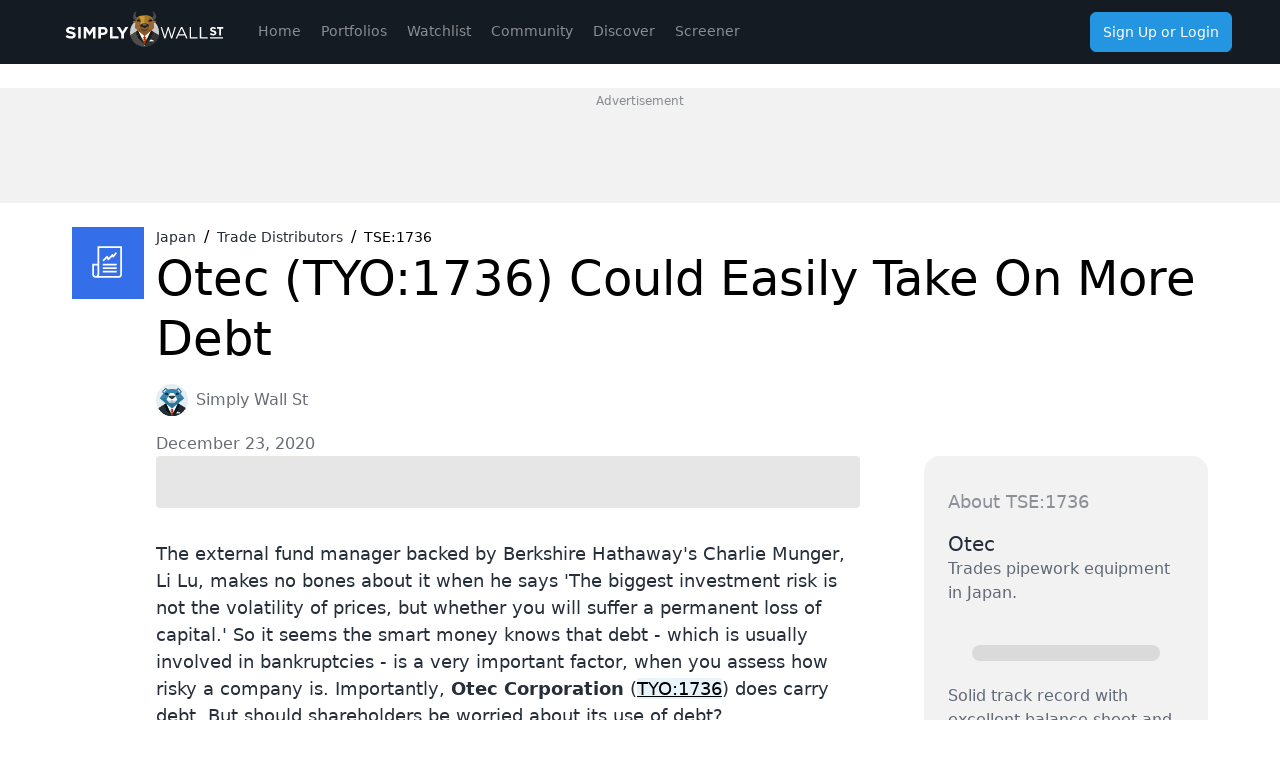

--- FILE ---
content_type: text/html; charset=utf-8
request_url: https://simplywall.st/stocks/jp/capital-goods/jasdaq-1736/otec-shares/news/otec-tyo1736-could-easily-take-on-more-debt-1
body_size: 52120
content:
<!DOCTYPE html><html><head><meta charSet="utf-8"/><meta name="viewport" content="width=device-width, initial-scale=1, maximum-scale=1, user-scalable=no"/><link rel="preload" as="image" href="/news/images/blue-bear.svg"/><link rel="preload" as="image" href="https://images.ctfassets.net/n07nr2koi959/220TWz80MMu5IKd31MX2Mh/5baf073475c70362f71c7471b9e72a3c/portrait.jpg?fit=thumb&amp;w=64&amp;h=64"/><link rel="stylesheet" href="https://simplywall.st/news/_next/static/css/9d89b6bd743fcacc.css" data-precedence="next"/><link rel="stylesheet" href="https://simplywall.st/news/_next/static/css/a4aa0989f17bb035.css" data-precedence="next"/><link rel="preload" as="script" fetchPriority="low" href="https://simplywall.st/news/_next/static/chunks/webpack-9c210c3cdb11b7a7.js"/><script src="https://simplywall.st/news/_next/static/chunks/0da0b906-b17a6d7d6a30b362.js" async=""></script><script src="https://simplywall.st/news/_next/static/chunks/8718-6e2d78919d066db2.js" async=""></script><script src="https://simplywall.st/news/_next/static/chunks/main-app-3bb2f7c5c8e74f5b.js" async=""></script><script src="https://simplywall.st/news/_next/static/chunks/2103-006cce899d80f37b.js" async=""></script><script src="https://simplywall.st/news/_next/static/chunks/4338-2860fab3092cdbf3.js" async=""></script><script src="https://simplywall.st/news/_next/static/chunks/4069-49b4045e07e4d857.js" async=""></script><script src="https://simplywall.st/news/_next/static/chunks/8223-b6b3c6abc7d53433.js" async=""></script><script src="https://simplywall.st/news/_next/static/chunks/259-02025ba32872aba4.js" async=""></script><script src="https://simplywall.st/news/_next/static/chunks/5239-bc74ac0dc2d51461.js" async=""></script><script src="https://simplywall.st/news/_next/static/chunks/app/layout-256093bba1d368e0.js" async=""></script><script src="https://simplywall.st/news/_next/static/chunks/4139-b7e3815c41197ba7.js" async=""></script><script src="https://simplywall.st/news/_next/static/chunks/6988-669d99e13791502e.js" async=""></script><script src="https://simplywall.st/news/_next/static/chunks/2907-6e1915378dbf4b37.js" async=""></script><script src="https://simplywall.st/news/_next/static/chunks/6896-0e86c59a311918c4.js" async=""></script><script src="https://simplywall.st/news/_next/static/chunks/7834-63571ed92f81e6b3.js" async=""></script><script src="https://simplywall.st/news/_next/static/chunks/8383-4e49aa19ac4ddbe8.js" async=""></script><script src="https://simplywall.st/news/_next/static/chunks/app/global-error-0c11f4b0ff896ba6.js" async=""></script><script src="https://simplywall.st/news/_next/static/chunks/199-e77a3cd11c0a1070.js" async=""></script><script src="https://simplywall.st/news/_next/static/chunks/app/%5Blocale%5D/layout-ebd0030552f6f8e0.js" async=""></script><script src="https://simplywall.st/news/_next/static/chunks/app/%5Blocale%5D/not-found-2e50916f079dcbc1.js" async=""></script><script src="https://simplywall.st/news/_next/static/chunks/app/error-52d65bf6c491b23e.js" async=""></script><script src="https://simplywall.st/news/_next/static/chunks/app/not-found-fdd0adcffd891833.js" async=""></script><script src="https://simplywall.st/news/_next/static/chunks/2396-8d456ad23a5250d8.js" async=""></script><script src="https://simplywall.st/news/_next/static/chunks/9193-71d13c2770cd521f.js" async=""></script><script src="https://simplywall.st/news/_next/static/chunks/8780-b2c2000c0e7b55d8.js" async=""></script><script src="https://simplywall.st/news/_next/static/chunks/7452-6885c719ce028491.js" async=""></script><script src="https://simplywall.st/news/_next/static/chunks/4815-d888a72d2d1bc4b7.js" async=""></script><script src="https://simplywall.st/news/_next/static/chunks/6794-3d402518b51ad49c.js" async=""></script><script src="https://simplywall.st/news/_next/static/chunks/9329-b8f0b766ef3e25e5.js" async=""></script><script src="https://simplywall.st/news/_next/static/chunks/app/%5Blocale%5D/news/article/%5Bslug%5D/page-6dabb7e398db79b9.js" async=""></script><link rel="preload" href="https://www.googletagmanager.com/gtm.js?id=GTM-NRPJWTR" as="script"/><link rel="preload" href="https://r.wdfl.co/rw.js" as="script"/><link rel="preload" href="https://pagead2.googlesyndication.com/pagead/js/adsbygoogle.js?client=ca-pub-2390341812853401" as="script" crossorigin=""/><title>Otec (TYO:1736) Could Easily Take On More Debt - Simply Wall St News</title><meta name="description" content="The external fund manager backed by Berkshire Hathaway&#x27;s Charlie Munger, Li Lu, makes no bones about it when he says..."/><meta name="referrer" content="strict-origin-when-cross-origin"/><meta name="robots" content="noindex, nofollow"/><meta name="google-site-verification" content="sGT9-WdXNtXWnr8yLqrA97jnsuRGqtu0sizcEyJTV_g"/><meta name="iso-8601-publish-date" content="2020-12-23T04:39:23.270Z"/><meta name="contentType" content="article"/><link rel="canonical" href="https://simplywall.st/stocks/jp/capital-goods/jasdaq-1736/otec-shares/news/otec-tyo1736-could-easily-take-on-more-debt-1"/><link rel="alternate" hrefLang="x-default" href="https://simplywall.st/stocks/jp/capital-goods/jasdaq-1736/otec-shares/news/otec-tyo1736-could-easily-take-on-more-debt-1"/><link rel="alternate" hrefLang="en" href="https://simplywall.st/stocks/jp/capital-goods/jasdaq-1736/otec-shares/news/otec-tyo1736-could-easily-take-on-more-debt-1"/><meta property="og:title" content="Otec (TYO:1736) Could Easily Take On More Debt"/><meta property="og:description" content="The external fund manager backed by Berkshire Hathaway&#x27;s Charlie Munger, Li Lu, makes no bones about it when he says..."/><meta property="og:url" content="https://simplywall.st/stocks/jp/capital-goods/jasdaq-1736/otec-shares/news/otec-tyo1736-could-easily-take-on-more-debt-1"/><meta property="og:image" content="https://images.simplywall.st/asset/industry/3081000-choice1-main-header/1585186648416"/><meta property="og:type" content="article"/><meta name="twitter:card" content="summary_large_image"/><meta name="twitter:title" content="Otec (TYO:1736) Could Easily Take On More Debt"/><meta name="twitter:description" content="The external fund manager backed by Berkshire Hathaway&#x27;s Charlie Munger, Li Lu, makes no bones about it when he says..."/><meta name="twitter:image" content="https://images.simplywall.st/asset/industry/3081000-choice1-main-header/1585186648416"/><link rel="icon" href="/favicon.ico"/><script src="https://simplywall.st/news/_next/static/chunks/polyfills-42372ed130431b0a.js" noModule=""></script><style data-styled="" data-styled-version="6.1.14">.gjzdyQ{position:relative;-webkit-transition:0.2s background-color,0.2s box-shadow,0.4s color,padding 0.4s;transition:0.2s background-color,0.2s box-shadow,0.4s color,padding 0.4s;border:0;margin:0;border-radius:6px;-webkit-text-decoration:none;text-decoration:none;vertical-align:top;font-size:inherit line-height:inherit;color:#FFFFFF;height:auto;padding:0 12px;box-shadow:none;background-color:transparent;-webkit-align-content:center;-ms-flex-line-pack:center;align-content:center;}/*!sc*/
@media (min-width: 768px){.gjzdyQ:hover{background-color:transparent;box-shadow:none;}}/*!sc*/
.gjzdyQ:active{background-color:transparent;box-shadow:none;}/*!sc*/
.gjzdyQ:disabled{cursor:auto;pointer-events:none;opacity:0.3;color:#FFFFFF;box-shadow:none;background-color:'transparent';}/*!sc*/
.gjzdyQ >svg{display:inline;fill:#FFFFFF;opacity:0.5;width:24px;height:24px;vertical-align:middle;margin:0 -4px;}/*!sc*/
.dMOfgv{position:relative;-webkit-transition:0.2s background-color,0.2s box-shadow,0.4s color,padding 0.4s;transition:0.2s background-color,0.2s box-shadow,0.4s color,padding 0.4s;border:0;margin:0;border-radius:6px;-webkit-text-decoration:none;text-decoration:none;vertical-align:top;font-weight:normal;font-size:1.3rem;line-height:1.5;line-height:1;color:#FFFFFF;height:40px;padding:0 12px;box-shadow:none;background-color:#2394DF;-webkit-align-content:center;-ms-flex-line-pack:center;align-content:center;}/*!sc*/
@media (min-width: 1024px){.dMOfgv{font-size:1.4000000000000001rem;}}/*!sc*/
@media (min-width: 768px){.dMOfgv:hover{background-color:rgb(32,133,201);box-shadow:none;}}/*!sc*/
.dMOfgv:active{background-color:rgb(28,118,178);box-shadow:none;}/*!sc*/
.dMOfgv:disabled{cursor:auto;pointer-events:none;opacity:0.3;color:#FFFFFF;box-shadow:none;background-color:'transparent';}/*!sc*/
.dMOfgv >svg{display:inline;fill:#FFFFFF;opacity:0.5;width:24px;height:24px;vertical-align:middle;margin:0 -4px;}/*!sc*/
data-styled.g8[id="sc-kuACkN"]{content:"gjzdyQ,dMOfgv,"}/*!sc*/
.kuWGIU{display:-webkit-box;display:-webkit-flex;display:-ms-flexbox;display:flex;-webkit-flex-direction:row;-ms-flex-direction:row;flex-direction:row;-webkit-box-flex-wrap:wrap;-webkit-flex-wrap:wrap;-ms-flex-wrap:wrap;flex-wrap:wrap;-webkit-box-pack:left;-ms-flex-pack:left;-webkit-justify-content:left;justify-content:left;}/*!sc*/
.eEQqTe{display:-webkit-box;display:-webkit-flex;display:-ms-flexbox;display:flex;-webkit-flex-direction:row;-ms-flex-direction:row;flex-direction:row;-webkit-box-flex-wrap:wrap;-webkit-flex-wrap:wrap;-ms-flex-wrap:wrap;flex-wrap:wrap;-webkit-box-pack:left;-ms-flex-pack:left;-webkit-justify-content:left;justify-content:left;-webkit-box-pack:center;-ms-flex-pack:center;-webkit-justify-content:center;justify-content:center;gap:32px;}/*!sc*/
.dDHchk{display:-webkit-box;display:-webkit-flex;display:-ms-flexbox;display:flex;-webkit-flex-direction:row;-ms-flex-direction:row;flex-direction:row;-webkit-box-flex-wrap:wrap;-webkit-flex-wrap:wrap;-ms-flex-wrap:wrap;flex-wrap:wrap;-webkit-box-pack:left;-ms-flex-pack:left;-webkit-justify-content:left;justify-content:left;-webkit-box-pack:center;-ms-flex-pack:center;-webkit-justify-content:center;justify-content:center;}/*!sc*/
.ecmxNS{display:-webkit-box;display:-webkit-flex;display:-ms-flexbox;display:flex;-webkit-flex-direction:row;-ms-flex-direction:row;flex-direction:row;-webkit-box-flex-wrap:wrap;-webkit-flex-wrap:wrap;-ms-flex-wrap:wrap;flex-wrap:wrap;-webkit-box-pack:left;-ms-flex-pack:left;-webkit-justify-content:left;justify-content:left;}/*!sc*/
@media (max-width: 767px){.ecmxNS{display:none!important;}}/*!sc*/
@media (min-width: 1024px){.ecmxNS{display:none!important;}}/*!sc*/
.iUTrfo{display:-webkit-box;display:-webkit-flex;display:-ms-flexbox;display:flex;-webkit-flex-direction:row;-ms-flex-direction:row;flex-direction:row;-webkit-box-flex-wrap:wrap;-webkit-flex-wrap:wrap;-ms-flex-wrap:wrap;flex-wrap:wrap;-webkit-box-pack:left;-ms-flex-pack:left;-webkit-justify-content:left;justify-content:left;-webkit-align-items:center;-webkit-box-align:center;-ms-flex-align:center;align-items:center;gap:16px;}/*!sc*/
.czqZlU{display:-webkit-box;display:-webkit-flex;display:-ms-flexbox;display:flex;-webkit-flex-direction:row;-ms-flex-direction:row;flex-direction:row;-webkit-box-flex-wrap:wrap;-webkit-flex-wrap:wrap;-ms-flex-wrap:wrap;flex-wrap:wrap;-webkit-box-pack:left;-ms-flex-pack:left;-webkit-justify-content:left;justify-content:left;-webkit-align-items:center;-webkit-box-align:center;-ms-flex-align:center;align-items:center;}/*!sc*/
.dwEvgn{display:-webkit-box;display:-webkit-flex;display:-ms-flexbox;display:flex;-webkit-flex-direction:row;-ms-flex-direction:row;flex-direction:row;-webkit-box-flex-wrap:wrap;-webkit-flex-wrap:wrap;-ms-flex-wrap:wrap;flex-wrap:wrap;-webkit-box-pack:left;-ms-flex-pack:left;-webkit-justify-content:left;justify-content:left;}/*!sc*/
@media (min-width: 576px){.dwEvgn{display:none!important;}}/*!sc*/
data-styled.g9[id="sc-hWWBcw"]{content:"kuWGIU,eEQqTe,dDHchk,ecmxNS,iUTrfo,czqZlU,dwEvgn,"}/*!sc*/
.kNPNTy{-webkit-box-flex:1;-webkit-flex-grow:1;-ms-flex-positive:1;flex-grow:1;-webkit-flex-basis:0;-ms-flex-preferred-size:0;flex-basis:0;position:relative;width:100%;min-height:0px;max-width:100%;-webkit-flex:0 0 16.666666666666664%;-ms-flex:0 0 16.666666666666664%;flex:0 0 16.666666666666664%;max-width:16.666666666666664%;}/*!sc*/
.hdOfm{-webkit-box-flex:1;-webkit-flex-grow:1;-ms-flex-positive:1;flex-grow:1;-webkit-flex-basis:0;-ms-flex-preferred-size:0;flex-basis:0;position:relative;min-height:0px;max-width:100%;-webkit-flex:0 0 100%;-ms-flex:0 0 100%;flex:0 0 100%;-webkit-align-self:center!important;-ms-flex-item-align:center!important;-ms-grid-row-align:center!important;align-self:center!important;-webkit-flex:1 1 auto!important;-ms-flex:1 1 auto!important;flex:1 1 auto!important;}/*!sc*/
.depvaa{-webkit-box-flex:1;-webkit-flex-grow:1;-ms-flex-positive:1;flex-grow:1;-webkit-flex-basis:0;-ms-flex-preferred-size:0;flex-basis:0;position:relative;width:100%;min-height:0px;max-width:1200px;-webkit-flex:0 0 100%;-ms-flex:0 0 100%;flex:0 0 100%;-webkit-flex-direction:column!important;-ms-flex-direction:column!important;flex-direction:column!important;display:-webkit-box;display:-webkit-flex;display:-ms-flexbox;display:flex;}/*!sc*/
.gJOttd{-webkit-box-flex:1;-webkit-flex-grow:1;-ms-flex-positive:1;flex-grow:1;-webkit-flex-basis:0;-ms-flex-preferred-size:0;flex-basis:0;position:relative;width:100%;min-height:0px;max-width:100%;-webkit-flex:0 0 100%;-ms-flex:0 0 100%;flex:0 0 100%;-webkit-flex-direction:column!important;-ms-flex-direction:column!important;flex-direction:column!important;display:-webkit-box;display:-webkit-flex;display:-ms-flexbox;display:flex;}/*!sc*/
.fOflHo{-webkit-box-flex:1;-webkit-flex-grow:1;-ms-flex-positive:1;flex-grow:1;-webkit-flex-basis:0;-ms-flex-preferred-size:0;flex-basis:0;position:relative;width:100%;min-height:0px;max-width:100%;-webkit-flex:0 0 100%;-ms-flex:0 0 100%;flex:0 0 100%;max-width:100%;}/*!sc*/
@media (min-width: 768px){.fOflHo{-webkit-flex:0 0 50%;-ms-flex:0 0 50%;flex:0 0 50%;max-width:50%;}}/*!sc*/
@media (min-width: 1024px){.fOflHo{-webkit-flex:0 0 100%;-ms-flex:0 0 100%;flex:0 0 100%;max-width:100%;}}/*!sc*/
data-styled.g10[id="sc-jHbxoU"]{content:"kNPNTy,hdOfm,depvaa,gJOttd,fOflHo,"}/*!sc*/
.cyiYOz{width:100%;max-width:1200px;padding-top:24px;padding-right:32px;padding-left:32px;}/*!sc*/
@media (min-width: 1024px){.cyiYOz{padding-top:24px;}}/*!sc*/
.iiTxyu{padding-right:32px;padding-left:32px;}/*!sc*/
@media (min-width: 1024px){.iiTxyu{padding-right:0px;padding-left:0px;}}/*!sc*/
.hDODTu{padding-right:32px;padding-left:32px;}/*!sc*/
.brAcGn{padding:24px;}/*!sc*/
.ldtfCG{width:100%;}/*!sc*/
.FkHZm{display:block;min-height:52px;opacity:0.1;background-color:#000000;border-radius:4px;}/*!sc*/
.cDyGdC{display:block;min-height:70px;opacity:0.1;background-color:#000000;border-radius:4px;}/*!sc*/
.cuSySl{display:block;min-height:16px;opacity:0.1;background-color:#000000;border-radius:160px;}/*!sc*/
data-styled.g28[id="sc-fBlPuD"]{content:"cyiYOz,iiTxyu,hDODTu,brAcGn,ldtfCG,FkHZm,cDyGdC,cuSySl,"}/*!sc*/
.jkytIY{display:-ms-grid;display:grid;-ms-grid-columns:auto;grid-template-columns:auto;}/*!sc*/
@media (min-width: 1024px){.jkytIY{-ms-grid-columns:84px auto;grid-template-columns:84px auto;}}/*!sc*/
.eaqVoJ{display:-ms-grid;display:grid;max-width:1200px;padding-bottom:64px;-ms-grid-gap:32px;grid-gap:32px;-ms-grid-columns:auto;grid-template-columns:auto;}/*!sc*/
@media (min-width: 1024px){.eaqVoJ{-ms-grid-columns:84px minmax(0,1fr) 29%;grid-template-columns:84px minmax(0,1fr) 29%;}}/*!sc*/
.gyNQOR{display:-ms-grid;display:grid;justify-items:center;-webkit-align-content:center;-ms-flex-line-pack:center;align-content:center;}/*!sc*/
.jvYvea{display:-ms-grid;display:grid;-ms-grid-gap:20px 16px;grid-gap:20px 16px;}/*!sc*/
data-styled.g31[id="sc-iRXwrb"]{content:"jkytIY,eaqVoJ,gyNQOR,jvYvea,"}/*!sc*/
.cObCQh{margin:0;font-weight:normal;font-size:3.6rem;line-height:1.25;font-weight:500;color:#000000;}/*!sc*/
@media (min-width: 1024px){.cObCQh{font-size:4.8rem;}}/*!sc*/
.KOdCR{margin:0;font-weight:normal;font-size:2.4rem;line-height:1.25;font-weight:500;color:#262E3A;}/*!sc*/
@media (min-width: 1024px){.KOdCR{font-size:2.8rem;}}/*!sc*/
.iPEQhq{margin:0;font-weight:normal;font-size:2.1rem;line-height:1.25;font-weight:500;color:#5F6875;}/*!sc*/
@media (min-width: 1024px){.iPEQhq{font-size:2.4rem;}}/*!sc*/
data-styled.g32[id="sc-dODueM"]{content:"cObCQh,KOdCR,iPEQhq,"}/*!sc*/
.bnenqQ{position:fixed;left:0;bottom:0;height:calc(56px + 0px);-webkit-transition:height 0.2s cubic-bezier(0.17,0.46,0.64,0.91);transition:height 0.2s cubic-bezier(0.17,0.46,0.64,0.91);width:100vw;background:#1B222D;border-top:1px solid rgba(255,255,255,0.1);z-index:9999;}/*!sc*/
@media (min-width: 1024px){.bnenqQ{display:none;}}/*!sc*/
data-styled.g38[id="sc-cf3dabfd-0"]{content:"bnenqQ,"}/*!sc*/
.hdgZhf{font-weight:normal;font-size:1.1rem;line-height:1.5;display:-webkit-box;display:-webkit-flex;display:-ms-flexbox;display:flex;-webkit-flex-direction:column;-ms-flex-direction:column;flex-direction:column;-webkit-align-items:center;-webkit-box-align:center;-ms-flex-align:center;align-items:center;-webkit-box-pack:start;-ms-flex-pack:start;-webkit-justify-content:flex-start;justify-content:flex-start;color:white;text-align:center;}/*!sc*/
@media (min-width: 1024px){.hdgZhf{font-size:1.2000000000000002rem;}}/*!sc*/
.hdgZhf p{margin:0;line-height:normal;}/*!sc*/
.hdgZhf svg{display:inline-block;width:24px;height:24px;}/*!sc*/
.hdgZhf svg *{fill:#8C929B;}/*!sc*/
.hdgZhf >span,.hdgZhf >a{display:block;color:inherit;-webkit-text-decoration:inherit;text-decoration:inherit;width:100%;height:100%;padding-top:5px;line-height:1.3;-webkit-user-select:none;-moz-user-select:none;-ms-user-select:none;user-select:none;}/*!sc*/
.hdgZhf >span >span,.hdgZhf >a >span{display:block;opacity:0.5;}/*!sc*/
.hdgZhf:active{background:rgba(0,0,0,0.2);}/*!sc*/
data-styled.g39[id="sc-cf3dabfd-1"]{content:"hdgZhf,"}/*!sc*/
.RBPMq{background:#1B222D;border-bottom:1px solid rgba(255,255,255,0.1);color:white;position:relative;text-align:center;width:100%;height:64px;}/*!sc*/
@media (min-width:1024px){.RBPMq{display:none;}}/*!sc*/
data-styled.g44[id="sc-6abd1e3c-4"]{content:"RBPMq,"}/*!sc*/
.cqSvSm{position:relative;height:56px;padding-top:12px;padding-bottom:8px;padding-left:64px;padding-right:64px;}/*!sc*/
data-styled.g45[id="sc-6abd1e3c-5"]{content:"cqSvSm,"}/*!sc*/
.iwXytz{position:absolute;left:0px;top:12px;overflow-x:hidden;}/*!sc*/
.iwXytz a{display:block;width:64px;height:40px;}/*!sc*/
.iwXytz svg{width:30px;height:38px;}/*!sc*/
data-styled.g46[id="sc-6abd1e3c-6"]{content:"iwXytz,"}/*!sc*/
.dPHgBP{position:absolute;right:0;top:12px;}/*!sc*/
data-styled.g48[id="sc-6abd1e3c-8"]{content:"dPHgBP,"}/*!sc*/
.iIAerv{width:64px;}/*!sc*/
data-styled.g56[id="sc-3c22ff29-6"]{content:"iIAerv,"}/*!sc*/
.gGFMeP{width:40px;height:40px;}/*!sc*/
data-styled.g57[id="sc-3c22ff29-7"]{content:"gGFMeP,"}/*!sc*/
*,*:before,*:after{box-sizing:border-box;}/*!sc*/
@media (max-width:767px){::-webkit-scrollbar{width:0px;height:0px;background:transparent;}}/*!sc*/
html{-ms-text-size-adjust:100%;-webkit-text-size-adjust:100%;box-sizing:border-box;}/*!sc*/
html,body{margin:0;font-family:'Roboto',-apple-system,system-ui,BlinkMacSystemFont,'Segoe UI','Helvetica Neue',Arial,sans-serif;font-size:10px;-moz-osx-font-smoothing:grayscale;-webkit-font-smoothing:antialiased;background:#FFFFFF;overflow-anchor:auto;position:relative;height:100%;}/*!sc*/
h1,h2,h3,h4,p,blockquote,figure,ol,ul{margin:0;padding:0;}/*!sc*/
main{display:block;}/*!sc*/
h1{font-size:2.8000000000000003rem;font-family:'Roboto',-apple-system,system-ui,BlinkMacSystemFont,'Segoe UI','Helvetica Neue',Arial,sans-serif;font-weight:300;line-height:1.5;margin:24px 0 40px;}/*!sc*/
@media (min-width: 1024px){h1{font-size:4rem;}}/*!sc*/
h2{font-size:2.4rem;font-family:'Roboto',-apple-system,system-ui,BlinkMacSystemFont,'Segoe UI','Helvetica Neue',Arial,sans-serif;font-weight:700;line-height:1.4;margin:16px 0 24px;}/*!sc*/
@media (min-width: 1024px){h2{font-size:3rem;}}/*!sc*/
h3{font-size:2rem;font-family:'Roboto',-apple-system,system-ui,BlinkMacSystemFont,'Segoe UI','Helvetica Neue',Arial,sans-serif;font-weight:700;line-height:1.5;margin:8px 0 16px;}/*!sc*/
@media (min-width: 1024px){h3{font-size:2.4rem;}}/*!sc*/
h4{font-family:'Roboto',-apple-system,system-ui,BlinkMacSystemFont,'Segoe UI','Helvetica Neue',Arial,sans-serif;font-weight:normal;font-size:1.4000000000000001rem;line-height:1.7;margin:8px 0 16px;}/*!sc*/
@media (min-width: 1024px){h4{font-size:1.6rem;}}/*!sc*/
strong,b{font-weight:500;}/*!sc*/
a,button{color:inherit;-webkit-transition:.3s;transition:.3s;}/*!sc*/
a{-webkit-text-decoration:underline;text-decoration:underline;color:#2394DF;}/*!sc*/
button{overflow:visible;border:0;font:inherit;-webkit-font-smoothing:inherit;letter-spacing:inherit;background:none;cursor:pointer;padding:0;}/*!sc*/
::-moz-focus-inner{padding:0;border:0;}/*!sc*/
:focus{outline:0;}/*!sc*/
body:not(.using-mouse) button[data-focus="dashed"]:focus:after{display:block;content:'';position:absolute;top:-3px;right:-3px;bottom:-3px;left:-3px;border:1px dashed #2394DF;border-radius:8px;}/*!sc*/
body:not(.using-mouse) .sc-KXCwU:focus-within:after{display:block;content:'';position:absolute;top:-3px;right:-3px;bottom:-3px;left:-3px;border:1px dashed #2394DF;border-radius:8px;}/*!sc*/
body:not(.using-mouse) [data-focus="solid"]:focus{background-color:#2394DF;color:#FFFFFF;box-shadow:none;}/*!sc*/
img{max-width:100%;height:auto;border:0;}/*!sc*/
hr{border:transparent;border-top:solid 1px #FFFFFF;opacity:0.2;margin:32px 0;}/*!sc*/
@media (max-width:1023px){hr{margin:24px 0;}}/*!sc*/
label,input{font-family:'Roboto',-apple-system,system-ui,BlinkMacSystemFont,'Segoe UI','Helvetica Neue',Arial,sans-serif;font-weight:normal;font-size:1.4000000000000001rem;}/*!sc*/
@media (min-width: 1024px){label,input{font-size:1.6rem;}}/*!sc*/
ol,ul{list-style-type:none;font-family:'Roboto',-apple-system,system-ui,BlinkMacSystemFont,'Segoe UI','Helvetica Neue',Arial,sans-serif;font-weight:normal;font-size:1.4000000000000001rem;}/*!sc*/
@media (min-width: 1024px){ol,ul{font-size:1.6rem;}}/*!sc*/
p{font-family:'Roboto',-apple-system,system-ui,BlinkMacSystemFont,'Segoe UI','Helvetica Neue',Arial,sans-serif;font-weight:normal;font-size:1.4000000000000001rem;line-height:1.7;margin-bottom:16px;}/*!sc*/
@media (min-width: 1024px){p{font-size:1.6rem;}}/*!sc*/
input{padding:14px 10px;border:transparent;border-radius:0;}/*!sc*/
input[type=search]{-webkit-appearance:none;}/*!sc*/
button,input[type="text"],input[type="email"],input[type="password"]{-webkit-appearance:none;}/*!sc*/
label{margin-bottom:8px;}/*!sc*/
fieldset{padding:0;border:transparent;}/*!sc*/
#nav-menu.now-active{-webkit-transition:-webkit-transform 0.5s ease,opacity ease 0.2s;transition:transform 0.5s ease,opacity ease 0.2s;opacity:1;display:block;}/*!sc*/
data-styled.g60[id="sc-global-jNGAWl1"]{content:"sc-global-jNGAWl1,"}/*!sc*/
.bxXyXo{color:#FFFFFF;-webkit-flex:auto;-ms-flex:auto;flex:auto;font-weight:normal;font-size:1.6rem;line-height:1.5;font-weight:500;margin:auto;}/*!sc*/
@media (min-width: 1024px){.bxXyXo{font-size:1.8rem;}}/*!sc*/
data-styled.g61[id="sc-e15375e9-0"]{content:"bxXyXo,"}/*!sc*/
.jqGLpt{height:40px;background:#356EE9;display:-webkit-box;display:-webkit-flex;display:-ms-flexbox;display:flex;padding-left:12px;}/*!sc*/
.jqGLpt svg{margin-left:16px;margin-top:8px;}/*!sc*/
@media (min-width: 1024px){.jqGLpt{display:none;}}/*!sc*/
data-styled.g62[id="sc-e15375e9-1"]{content:"jqGLpt,"}/*!sc*/
.csyaEF{-webkit-box-pack:center;-ms-flex-pack:center;-webkit-justify-content:center;justify-content:center;}/*!sc*/
@media (max-width: 1023px){.csyaEF{display:none;}}/*!sc*/
data-styled.g63[id="sc-e15375e9-2"]{content:"csyaEF,"}/*!sc*/
.fgtIxR{font-weight:normal;font-size:1.6rem;line-height:1.5;color:#262E3A;}/*!sc*/
@media (min-width: 1024px){.fgtIxR{font-size:1.8rem;}}/*!sc*/
.fgtIxR blockquote{position:relative;padding-left:32px;}/*!sc*/
.fgtIxR blockquote:before{content:'';position:absolute;left:0;top:0;bottom:0;width:4px;background:#C9CBCF;}/*!sc*/
.fgtIxR strong{font-weight:700;}/*!sc*/
.fgtIxR ol{list-style-type:decimal;}/*!sc*/
.fgtIxR ul{list-style-type:disc;}/*!sc*/
.fgtIxR ol,.fgtIxR ul{margin:20px 0 12px 20px;}/*!sc*/
.fgtIxR ol li,.fgtIxR ul li{font-weight:normal;font-size:1.6rem;line-height:1.5;color:#262E3A;margin:8px;}/*!sc*/
@media (min-width: 1024px){.fgtIxR ol li,.fgtIxR ul li{font-size:1.8rem;}}/*!sc*/
.fgtIxR ol li strong,.fgtIxR ul li strong{font-weight:700;}/*!sc*/
.fgtIxR >table{font-weight:normal;font-size:1.6rem;line-height:1.5;color:#262E3A;margin-top:32px;margin-bottom:32px;display:block;margin:0 auto;overflow-x:auto;max-width:calc(100vw - 64px);}/*!sc*/
@media (min-width: 1024px){.fgtIxR >table{font-size:1.8rem;}}/*!sc*/
@media (min-width: 1024px){.fgtIxR >table{max-width:-webkit-fit-content;max-width:-moz-fit-content;max-width:fit-content;}}/*!sc*/
@media (min-width: 1024px){.fgtIxR >table tbody tr:first-of-type{white-space:nowrap;}}/*!sc*/
.fgtIxR >table td{padding-right:8px;}/*!sc*/
.fgtIxR >table td strong{font-weight:700;}/*!sc*/
.fgtIxR >p{font-weight:normal;font-size:1.6rem;line-height:1.5;color:#262E3A;margin-top:32px;}/*!sc*/
@media (min-width: 1024px){.fgtIxR >p{font-size:1.8rem;}}/*!sc*/
.fgtIxR >p i{font-style:italic;}/*!sc*/
.fgtIxR >p i strong{font-weight:700;}/*!sc*/
.fgtIxR >p strong{font-weight:700;}/*!sc*/
.fgtIxR >p a{color:#000000;background-color:rgba(35,148,223,0.1);-webkit-text-decoration:underline;text-decoration:underline;}/*!sc*/
.fgtIxR >p a:hover{color:rgba(0,0,0,0.7);}/*!sc*/
.fgtIxR >h3{margin-top:32px;margin-bottom:16px;}/*!sc*/
.fgtIxR >figure{display:-webkit-box;display:-webkit-flex;display:-ms-flexbox;display:flex;-webkit-flex-direction:column;-ms-flex-direction:column;flex-direction:column;-webkit-align-items:center;-webkit-box-align:center;-ms-flex-align:center;align-items:center;}/*!sc*/
.fgtIxR >figure div{width:100%;}/*!sc*/
.fgtIxR >figure figcaption{font-weight:normal;font-size:1.4000000000000001rem;line-height:1.5;text-align:center;color:rgba(38,46,58,0.5);}/*!sc*/
@media (min-width: 1024px){.fgtIxR >figure figcaption{font-size:1.6rem;}}/*!sc*/
data-styled.g65[id="sc-e15375e9-4"]{content:"fgtIxR,"}/*!sc*/
.lieemp{background-color:#71E7D6;display:-webkit-inline-box;display:-webkit-inline-flex;display:-ms-inline-flexbox;display:inline-flex;-webkit-box-pack:center;-ms-flex-pack:center;-webkit-justify-content:center;justify-content:center;-webkit-align-items:center;-webkit-box-align:center;-ms-flex-align:center;align-items:center;padding:8px;border-radius:8px;}/*!sc*/
data-styled.g67[id="sc-e15375e9-6"]{content:"lieemp,"}/*!sc*/
@media (max-width: 1023px){.btAhjA{display:none;}}/*!sc*/
data-styled.g69[id="sc-e15375e9-8"]{content:"btAhjA,"}/*!sc*/
.hByFyz{display:-webkit-box;display:-webkit-flex;display:-ms-flexbox;display:flex;margin-top:16px;}/*!sc*/
@media (max-width: 575px){.hByFyz{-webkit-flex-direction:column;-ms-flex-direction:column;flex-direction:column;}}/*!sc*/
data-styled.g70[id="sc-664a5f4e-0"]{content:"hByFyz,"}/*!sc*/
.biKsiZ{height:32px;width:32px;border-radius:50%;vertical-align:middle;}/*!sc*/
data-styled.g71[id="sc-664a5f4e-1"]{content:"biKsiZ,"}/*!sc*/
.dqsRLi{font-weight:normal;font-size:1.4000000000000001rem;line-height:1.5;font-weight:500;color:rgba(38,46,58,0.7);margin-left:8px;-webkit-text-decoration:none;text-decoration:none;}/*!sc*/
@media (min-width: 1024px){.dqsRLi{font-size:1.6rem;}}/*!sc*/
.dqsRLi:hover{color:rgba(35,148,223,0.8);-webkit-text-decoration:underline;text-decoration:underline;}/*!sc*/
data-styled.g72[id="sc-664a5f4e-2"]{content:"dqsRLi,"}/*!sc*/
.bTCIyb{font-weight:normal;font-size:1.4000000000000001rem;line-height:1.5;color:rgba(38,46,58,0.7);margin-top:16px;display:block;}/*!sc*/
@media (min-width: 1024px){.bTCIyb{font-size:1.6rem;}}/*!sc*/
data-styled.g73[id="sc-664a5f4e-3"]{content:"bTCIyb,"}/*!sc*/
.kQPoVg{background-color:#F2F2F3;border-radius:16px;}/*!sc*/
data-styled.g75[id="sc-208ee194-0"]{content:"kQPoVg,"}/*!sc*/
.lngWUg{font-weight:normal;font-size:1.6rem;line-height:1.5;font-weight:500;color:rgba(38,46,58,0.5);}/*!sc*/
@media (min-width: 1024px){.lngWUg{font-size:1.8rem;}}/*!sc*/
data-styled.g76[id="sc-208ee194-1"]{content:"lngWUg,"}/*!sc*/
.hYjYQi{font-weight:normal;font-size:1.8rem;line-height:1.5;font-weight:500;color:#262E3A;line-height:26px;margin:0;}/*!sc*/
@media (min-width: 1024px){.hYjYQi{font-size:2rem;}}/*!sc*/
data-styled.g77[id="sc-208ee194-2"]{content:"hYjYQi,"}/*!sc*/
.bjoXCj{font-weight:normal;font-size:1.4000000000000001rem;line-height:1.5;color:#5F6875;}/*!sc*/
@media (min-width: 1024px){.bjoXCj{font-size:1.6rem;}}/*!sc*/
data-styled.g78[id="sc-208ee194-3"]{content:"bjoXCj,"}/*!sc*/
.iZSZoo{position:relative;max-width:250px;-webkit-flex-basis:60px;-ms-flex-preferred-size:60px;flex-basis:60px;min-width:60px;margin:0 auto;}/*!sc*/
.iZSZoo >div{position:relative;}/*!sc*/
.iZSZoo >div >canvas{position:relative;}/*!sc*/
.iZSZoo >div >svg path{fill:#262E3A;}/*!sc*/
data-styled.g79[id="sc-208ee194-4"]{content:"iZSZoo,"}/*!sc*/
.loYXRZ{font-weight:normal;font-size:1.4000000000000001rem;line-height:1.5;font-weight:500;color:#2394DF;}/*!sc*/
@media (min-width: 1024px){.loYXRZ{font-size:1.6rem;}}/*!sc*/
.loYXRZ:hover{color:rgba(35,148,223,0.8);}/*!sc*/
data-styled.g80[id="sc-208ee194-5"]{content:"loYXRZ,"}/*!sc*/
.koLSEH{display:-webkit-box;display:-webkit-flex;display:-ms-flexbox;display:flex;}/*!sc*/
@media (min-width: 768px) and (max-width: 1023px){.koLSEH{display:none;}}/*!sc*/
data-styled.g81[id="sc-208ee194-6"]{content:"koLSEH,"}/*!sc*/
.bghvHy{padding:8px;padding-bottom:24px;}/*!sc*/
@media (max-width: 1023px){.bghvHy{padding-left:0;}}/*!sc*/
.bghvHy:hover{background-color:rgba(95,104,117,0.1);border-radius:8px;}/*!sc*/
.bghvHy >a{font-weight:normal;font-size:1.8rem;line-height:1.5;font-weight:500;color:#1B222D;-webkit-text-decoration:none;text-decoration:none;display:block;margin-bottom:8px;}/*!sc*/
@media (min-width: 1024px){.bghvHy >a{font-size:2rem;}}/*!sc*/
data-styled.g90[id="sc-dddc940-0"]{content:"bghvHy,"}/*!sc*/
.crTiDZ{font-weight:normal;font-size:1.3rem;line-height:1.5;color:rgba(38,46,58,0.7);margin-left:8px;-webkit-text-decoration:none;text-decoration:none;}/*!sc*/
@media (min-width: 1024px){.crTiDZ{font-size:1.4000000000000001rem;}}/*!sc*/
.crTiDZ:hover{color:rgba(35,148,223,0.8);-webkit-text-decoration:underline;text-decoration:underline;}/*!sc*/
data-styled.g91[id="sc-dddc940-1"]{content:"crTiDZ,"}/*!sc*/
.fWDFhb{height:32px;width:32px;border-radius:50%;vertical-align:middle;}/*!sc*/
data-styled.g92[id="sc-dddc940-2"]{content:"fWDFhb,"}/*!sc*/
.jKVhTH{width:100%;object-fit:contain;max-height:520px;}/*!sc*/
data-styled.g93[id="sc-8e1a88f-0"]{content:"jKVhTH,"}/*!sc*/
.fcAAUm.fcAAUm{font-weight:normal;font-size:1.4000000000000001rem;line-height:1.5;padding-top:30px;border-top:2px solid #C9CBCF;}/*!sc*/
@media (min-width: 1024px){.fcAAUm.fcAAUm{font-size:1.6rem;}}/*!sc*/
data-styled.g95[id="sc-8e1a88f-2"]{content:"fcAAUm,"}/*!sc*/
.jbhfVB{position:relative;border-top:1px solid #C9CBCF;border-bottom:1px solid #C9CBCF;padding:16px 40px;}/*!sc*/
.jbhfVB span{position:absolute;font-size:12px;color:#262E3A;right:0;bottom:0;}/*!sc*/
data-styled.g96[id="sc-8e1a88f-3"]{content:"jbhfVB,"}/*!sc*/
.jKqVyS{font-family:'Roboto',-apple-system,system-ui,BlinkMacSystemFont,'Segoe UI','Helvetica Neue',Arial,sans-serif;padding:16px 32px 24px 32px;background-color:#F2F2F3;border-left:8px solid #2394DF;margin:32px 0;}/*!sc*/
.jKqVyS >a{display:inline-block;}/*!sc*/
data-styled.g99[id="sc-faf9a398-0"]{content:"jKqVyS,"}/*!sc*/
.iXumu{display:inline-block;padding-right:0.8rem;position:relative;}/*!sc*/
.iXumu >a{font-weight:normal;font-size:1.3rem;line-height:1.5;font-weight:500;color:#262E3A;-webkit-text-decoration:none;text-decoration:none;}/*!sc*/
@media (min-width: 1024px){.iXumu >a{font-size:1.4000000000000001rem;}}/*!sc*/
.iXumu >span{font-weight:normal;font-size:1.3rem;line-height:1.5;font-weight:500;}/*!sc*/
@media (min-width: 1024px){.iXumu >span{font-size:1.4000000000000001rem;}}/*!sc*/
data-styled.g100[id="sc-c73649ac-0"]{content:"iXumu,"}/*!sc*/
</style></head><body><div hidden=""><!--$--><!--/$--></div><style>
    #nprogress {
      pointer-events: none;
    }
    #nprogress .bar {
      background: #29D;
      position: fixed;
      z-index: 9999;
      top: 0;
      left: 0;
      width: 100%;
      height: 3px;
    }
    #nprogress .peg {
      display: block;
      position: absolute;
      right: 0px;
      width: 100px;
      height: 100%;
      box-shadow: 0 0 10px #29D, 0 0 5px #29D;
      opacity: 1;
      -webkit-transform: rotate(3deg) translate(0px, -4px);
      -ms-transform: rotate(3deg) translate(0px, -4px);
      transform: rotate(3deg) translate(0px, -4px);
    }
    #nprogress .spinner {
      display: block;
      position: fixed;
      z-index: 1031;
      top: 15px;
      right: 15px;
    }
    #nprogress .spinner-icon {
      width: 18px;
      height: 18px;
      box-sizing: border-box;
      border: solid 2px transparent;
      border-top-color: #29D;
      border-left-color: #29D;
      border-radius: 50%;
      -webkit-animation: nprogresss-spinner 400ms linear infinite;
      animation: nprogress-spinner 400ms linear infinite;
    }
    .nprogress-custom-parent {
      overflow: hidden;
      position: relative;
    }
    .nprogress-custom-parent #nprogress .spinner,
    .nprogress-custom-parent #nprogress .bar {
      position: absolute;
    }
    @-webkit-keyframes nprogress-spinner {
      0% {
        -webkit-transform: rotate(0deg);
      }
      100% {
        -webkit-transform: rotate(360deg);
      }
    }
    @keyframes nprogress-spinner {
      0% {
        transform: rotate(0deg);
      }
      100% {
        transform: rotate(360deg);
      }
    }
  </style><script id="ld-json" type="application/ld+json">{"@context":"https://schema.org","@type":"NewsArticle","headline":"Otec (TYO:1736) Could Easily Take On More Debt","dateModified":"2026-01-05T06:00:08.685Z","datePublished":"2020-12-23T04:39:23.270Z","thumbnailUrl":"https://images.simplywall.st/asset/industry/3081000-choice1-main-header/1585186648416","url":"/stocks/jp/capital-goods/jasdaq-1736/otec-shares/news/otec-tyo1736-could-easily-take-on-more-debt-1","description":"The external fund manager backed by Berkshire Hathaway's Charlie Munger, Li Lu, makes no bones about it when he says...","articleSection":"Trade Distributors","isAccessibleForFree":true,"mainEntityOfPage":{"@type":"WebPage","@id":"/stocks/jp/capital-goods/jasdaq-1736/otec-shares/news/otec-tyo1736-could-easily-take-on-more-debt-1","lastReviewed":"2020-12-23T04:39:23.270Z","dateCreated":"2020-12-23T04:39:23.270Z","description":"The external fund manager backed by Berkshire Hathaway's Charlie Munger, Li Lu, makes no bones about it when he says...","reviewedBy":[]},"about":{"@type":"Thing","name":"TSE:1736","url":"https://simplywall.st/stocks/jp/capital-goods/tse-1736/otec-shares"},"image":{"@type":"ImageObject","url":"https://images.simplywall.st/asset/industry/3081000-choice1-main-header/1585186648416","width":"1200 px","height":"411 px"},"publisher":{"@type":"Organization","url":"https://simplywall.st","name":"Simply Wall St","legalName":"Simply Wall St","publishingPrinciples":"https://simplywall.st/news/about-simply-wall-st-news","logo":{"@type":"ImageObject","url":"https://simplywall.st/news/images/sws-logo.svg"}},"inLanguage":"en","author":{"@type":"Organization","name":"Simply Wall St","legalName":"Simply Wall St","url":"https://simplywall.st/news/about-simply-wall-st-news/","knowsAbout":"Stock news and analysis","sameAs":["https://www.linkedin.com/company/simply-wall-st","https://twitter.com/simplywallst","https://www.youtube.com/c/Simplywallst"]}}</script><div data-cy-id="nav-main" class="sc-6abd1e3c-4 RBPMq"><div class="sc-6abd1e3c-5 cqSvSm"><div class="sc-6abd1e3c-6 iwXytz"><a href="https://simplywall.st"><svg fill="none" xmlns="http://www.w3.org/2000/svg" viewBox="0 0 32 40"><path fill-rule="evenodd" clip-rule="evenodd" d="M16 7.94c8.837 0 16 7.177 16 16.03 0 8.852-7.163 16.029-16 16.029-8.836 0-16-7.177-16-16.03C0 15.117 7.164 7.94 16 7.94z" fill="#CCC"></path><path fill-rule="evenodd" clip-rule="evenodd" d="M31.593 27.57h.002l-.003.01a15.96 15.96 0 01-.617 2.046l-.035.093c-.033.082-.065.165-.1.246a1.62 1.62 0 01-.052.131c-.028.072-.058.143-.088.215-.022.054-.048.108-.07.161l-.084.182a7.928 7.928 0 01-.084.183c-.024.054-.051.108-.077.162-2.6 5.329-8.064 9-14.384 9-6.328 0-11.797-3.679-14.393-9.018l-.057-.12c-.036-.078-.074-.155-.109-.235l-.056-.122-.104-.24-.047-.11c-.036-.085-.07-.17-.105-.256l-.038-.1a20.561 20.561 0 01-.106-.275l-.03-.082c-.036-.098-.07-.197-.104-.295l-.023-.067c-.034-.103-.069-.209-.1-.313l-.019-.057c-.034-.11-.066-.22-.097-.329l-.012-.044a31.106 31.106 0 01-.093-.34l-.01-.04a16.62 16.62 0 01-.084-.346l-.009-.038v-.003a574.915 574.915 0 018.367-5.548c2.664-.639 5.073-.996 7.23-1.071 2.153.076 4.562.432 7.226 1.071 3.082 1.998 6.39 4.165 8.383 5.476v.002l-.002.002-.016.07z" fill="#1A1A1A"></path><path fill-rule="evenodd" clip-rule="evenodd" d="M.405 27.57a574.09 574.09 0 018.367-5.548c2.664-.64 5.073-.997 7.23-1.072 2.153.076 4.562.433 7.226 1.072 3.082 1.997 6.39 4.164 8.383 5.476-.022.101-.047.201-.071.302l-.011.049-.075.285-.016.059a6.41 6.41 0 01-.08.284l-.012.043a16.27 16.27 0 01-.541 1.542l-.019.04c-.035.089-.074.177-.111.266l-.026.059-.117.26-.024.053c-.043.088-.082.177-.125.265l-.011.02c-.19.384-.39.76-.61 1.126l-.026.047-.143.232-.043.07c-.047.074-.094.148-.143.222l-.046.07a6.379 6.379 0 01-.148.221l-.037.056c-.232.333-.474.659-.73.975l-.05.062c-.051.064-.105.127-.157.189a2.327 2.327 0 01-.071.084l-.154.179-.078.086-.157.175c-.025.028-.05.055-.078.082-.054.059-.11.118-.166.176l-.06.062a14.327 14.327 0 01-.674.657l-.156.141-.111.099-.153.132c-.041.033-.08.068-.12.102l-.154.127-.12.098c-.054.042-.104.083-.158.124-.041.033-.083.066-.127.099l-.156.118-.131.096a20.915 20.915 0 01-.435.309c-.05.032-.096.064-.143.096-.053.034-.104.07-.158.103l-.147.095-.158.098-.148.091-.169.1-.143.083-.18.1a10.263 10.263 0 01-.376.203l-.105.054c-.098.05-.195.098-.293.145-.039.02-.078.038-.118.057-.07.034-.141.066-.211.098l-.136.062a17.247 17.247 0 01-.343.147l-.198.082-.142.056-.211.08-.133.05-.269.095-.076.026c-.115.038-.232.078-.35.114-.03.01-.062.018-.094.028a10.85 10.85 0 01-.387.112l-.235.064c-.045.01-.092.023-.138.034-.075.02-.152.038-.228.056l-.139.032a15.16 15.16 0 01-1.485.266l-.112.013-.266.031-.131.013a14.65 14.65 0 01-.646.049l-.134.008-.283.01a16.501 16.501 0 01-.986 0l-.285-.01-.13-.008a7.17 7.17 0 01-.392-.027c-.086-.006-.169-.014-.253-.022-.044-.004-.088-.007-.13-.012-.092-.01-.185-.02-.275-.032a14.408 14.408 0 01-.47-.064l-.01-.001a12.628 12.628 0 01-.46-.079c-.096-.017-.192-.034-.288-.054l-.12-.025a14.472 14.472 0 01-.615-.143l-.127-.032a11.183 11.183 0 01-.36-.1c-.105-.03-.208-.06-.313-.092l-.042-.013c-.12-.037-.238-.077-.357-.116l-.076-.026-.27-.095c-.04-.014-.078-.03-.117-.043l-.229-.088a8.275 8.275 0 01-.126-.05l-.217-.089-.124-.052a27.618 27.618 0 01-.337-.148c-.09-.04-.18-.083-.27-.126-.019-.01-.039-.018-.06-.027a17.054 17.054 0 01-.401-.203l-.248-.13c-.038-.02-.074-.041-.111-.062l-.209-.116-.116-.068-.2-.118-.116-.07-.205-.128-.102-.066c-.078-.05-.155-.102-.233-.153l-.07-.047c-.1-.068-.2-.137-.299-.207l-.058-.042a16.923 16.923 0 01-.233-.171l-.1-.076c-.063-.048-.126-.095-.187-.143l-.109-.086a5.729 5.729 0 01-.178-.144l-.105-.087c-.059-.049-.118-.098-.177-.149l-.101-.088a9.854 9.854 0 01-.186-.164c-.028-.026-.057-.05-.084-.076a11.64 11.64 0 01-.31-.291c-.07-.066-.14-.135-.208-.203l-.093-.094a15.868 15.868 0 01-.506-.538l-.144-.163a14.074 14.074 0 01-.095-.11c-.052-.059-.101-.119-.152-.18a15.78 15.78 0 01-.304-.373l-.03-.04c-.063-.08-.125-.161-.187-.243-.028-.038-.054-.076-.083-.112a29.436 29.436 0 01-.218-.305 7.832 7.832 0 01-.118-.171c-.03-.043-.059-.085-.087-.13-.04-.058-.078-.119-.118-.178-.028-.041-.054-.083-.08-.125a27.448 27.448 0 01-.117-.188c-.025-.04-.052-.081-.076-.122l-.14-.237-.065-.113a9.379 9.379 0 01-.218-.396c-.034-.064-.068-.127-.101-.192l-.072-.141-.092-.187-.07-.145-.085-.184-.068-.151a4.855 4.855 0 01-.083-.191l-.062-.142-.095-.231-.044-.108c-.043-.11-.084-.22-.125-.33l-.051-.144a20.71 20.71 0 01-.072-.202l-.05-.156a8.513 8.513 0 01-.064-.195l-.05-.16-.058-.197-.046-.16c-.02-.067-.036-.134-.054-.201-.015-.053-.029-.105-.04-.157-.02-.076-.038-.15-.056-.225l-.033-.136v-.007H.405z" fill="#333"></path><path fill-rule="evenodd" clip-rule="evenodd" d="M.405 27.57c3.483 2.647 7.647 4.924 7.647 4.924-.819 1.151-1.484 2.52-2.005 4.026a16.037 16.037 0 01-5.642-8.95z" fill="#333"></path><path fill-rule="evenodd" clip-rule="evenodd" d="M31.61 27.497c-3.485 2.647-7.648 4.923-7.648 4.923.828 1.164 1.498 2.55 2.021 4.073a16.004 16.004 0 005.627-8.996zM1.234 30.151l-.83-2.581 8.485-5.548 7.118 15.095v2.882H16C9.35 40 3.649 35.935 1.234 30.151z" fill="#4D4D4D"></path><path fill-rule="evenodd" clip-rule="evenodd" d="M30.841 29.967l.705-2.198c.018-.07.036-.138.05-.21l-8.47-5.538-7.12 15.095v2.882c6.718-.002 12.466-4.151 14.835-10.03z" fill="#333"></path><path fill-rule="evenodd" clip-rule="evenodd" d="M8.772 22.021l7.229 15.54 7.227-15.54H8.772z" fill="#CCC"></path><path fill-rule="evenodd" clip-rule="evenodd" d="M14.11 33.5L16 37.561l1.89-4.063-1.368-2.574h-.03l1.037-.993.158-.135-.563-2.89c-.1-.1-.082-.113-.204-.113l-.92.19-.922-.19c-.122 0-.103.012-.203.113l-.563 2.89.157.135 1.037.994h-.03l-1.366 2.573z" fill="#C30"></path><path fill-rule="evenodd" clip-rule="evenodd" d="M16 37.562l1.89-4.063-1.368-2.574h-.03l1.036-.993.159-.135-.563-2.89c-.1-.1-.082-.113-.204-.113l-.92.19v10.578z" fill="#A32900"></path><path d="M16.886 33.179h-3.47v.7h3.47v-.7z" fill="#FC0"></path><path fill-rule="evenodd" clip-rule="evenodd" d="M8.772 22.021l4.226 9.089H13l3.002-3 2.871-6.089h4.356l-4.226 9.089-3.001-3-2.875-6.089H8.772z" fill="#fff"></path><path fill-rule="evenodd" clip-rule="evenodd" d="M7.278 22.996l-.351 3.975 2.397 1.076-1.782 1.082 8.459 8.433-7.23-15.541-1.493.975zM24.72 22.996l.354 3.975-2.397 1.076 1.781 1.082-8.457 8.433 7.227-15.541 1.493.975z" fill="#1A1A1A"></path><path fill-rule="evenodd" clip-rule="evenodd" d="M16.008 38.259a.653.653 0 11-.002 1.306.653.653 0 01.002-1.306z" fill="#B3B3B3"></path><path fill-rule="evenodd" clip-rule="evenodd" d="M16.007 38.259a.653.653 0 010 1.308v-1.308z" fill="gray"></path><path fill-rule="evenodd" clip-rule="evenodd" d="M16.008 38.259a.653.653 0 11-.002 1.306.653.653 0 01.002-1.306z" fill="#B3B3B3"></path><path fill-rule="evenodd" clip-rule="evenodd" d="M16.007 38.259a.653.653 0 010 1.308v-1.308z" fill="gray"></path><path d="M26.517 34.194H21.02v.768h5.497v-.768z" fill="#4D4D4D"></path><path fill-rule="evenodd" clip-rule="evenodd" d="M21.02 34.194l2.243-2.247 1.272 1.273.506-.505 1.476 1.479H21.02z" fill="#fff"></path><path fill-rule="evenodd" clip-rule="evenodd" d="M23.864 12.96c-.792-1.029-.765-1.914.082-2.66 3.394.937 5.136 1.371 5.222 1.305-1.34 2.07-3.11 2.522-5.304 1.355zm-15.729 0c.792-1.029.765-1.914-.082-2.66-3.394.937-5.134 1.371-5.221 1.305 1.339 2.07 3.108 2.522 5.303 1.355z" fill="#963"></path><path fill-rule="evenodd" clip-rule="evenodd" d="M20.986 11.558c-1.664-1.962-1.905-3.076-.725-3.345 4.69.247 6.478-1.808 5.37-6.164L24.782 0c2.894 1.903 4.188 4.512 3.794 7.818-.224 1.872-2.781 3.117-7.59 3.74zm-9.972 0c1.664-1.962 1.905-3.076.725-3.345C7.05 8.46 5.26 6.405 6.367 2.05L7.22 0C4.323 1.903 3.03 4.512 3.424 7.818c.223 1.872 2.78 3.117 7.59 3.74z" fill="#4D4D4D"></path><path fill-rule="evenodd" clip-rule="evenodd" d="M16 28.11L5.455 19.228c.182-4.706 1.082-8.618 2.701-11.738 1.573-1.842 4.178-2.367 7.846-2.367 3.665 0 6.27.525 7.842 2.367 1.619 3.12 2.52 7.033 2.703 11.738L16 28.11z" fill="#C93"></path><path fill-rule="evenodd" clip-rule="evenodd" d="M16.001 5.122c3.665 0 6.27.525 7.842 2.367 1.619 3.12 2.52 7.033 2.703 11.738L16 28.11V5.12z" fill="#A37A29"></path><path fill-rule="evenodd" clip-rule="evenodd" d="M5.51 17.919c.288-4.128 1.164-7.604 2.63-10.43.063-.074.127-.146.193-.214 4.049-3.221 3.211 7.335 3.253 8.664.424 1.526-.568 2.46-2.977 2.8-1.25-.188-2.283-.462-3.1-.82zM26.49 17.919c-.288-4.128-1.165-7.604-2.63-10.43a5.27 5.27 0 00-.194-.214c-4.049-3.221-3.212 7.335-3.252 8.664-.425 1.526.568 2.46 2.978 2.8 1.249-.188 2.28-.462 3.099-.82z" fill="#963"></path><path fill-rule="evenodd" clip-rule="evenodd" d="M16 28.11L5.455 19.228c.044-1.143.131-2.24.26-3.289h20.57c.13 1.05.217 2.146.262 3.289L16 28.11z" fill="#963"></path><path fill-rule="evenodd" clip-rule="evenodd" d="M16.001 28.11l-6.927-5.832 2.727-4.136c-.105-.968-.116-1.702-.038-2.202h1.765c.649.69 1.472 1.824 2.472 3.405.998-1.581 1.82-2.715 2.47-3.405h1.766c.078.5.066 1.234-.038 2.202 1.817 2.757 2.727 4.135 2.727 4.135l-6.924 5.834z" fill="#85592B"></path><path fill-rule="evenodd" clip-rule="evenodd" d="M11.802 18.14c.055-1.41 2.25-.08 3.262.609a7.513 7.513 0 00.962.635c.356-.198.703-.431 1.042-.698 1.048-.703 3.116-1.913 3.17-.545 2.989-5.338-11.574-5.326-8.436 0z" fill="#1A1A1A"></path><path fill-rule="evenodd" clip-rule="evenodd" d="M16 14.423c1.344 0 2.434.535 2.434 1.193 0 .66-1.09 1.194-2.433 1.194-1.346 0-2.436-.535-2.436-1.194.001-.658 1.09-1.193 2.436-1.193z" fill="#666"></path><path fill-rule="evenodd" clip-rule="evenodd" d="M16 21.981c-3.415 0-4.031-.613-3.86-1.95.045 1.119 1.33 1.379 3.86 1.379s3.815-.26 3.86-1.379c.17 1.337-.445 1.95-3.86 1.95zM21.8 11.816c-.632-.027-1.186.487-1.391 1.145-.508-4.27 3.44-4.447 4.324-1.645-.744.455-1.545.561-2.933.5zm-11.6 0c.632-.027 1.187.487 1.391 1.145.508-4.27-3.442-4.447-4.324-1.645.744.455 1.545.561 2.933.5z" fill="#1A1A1A"></path></svg></a></div><!--$!--><template data-dgst="BAILOUT_TO_CLIENT_SIDE_RENDERING"></template><!--/$--><div class="sc-6abd1e3c-8 dPHgBP"><div class="sc-3c22ff29-6 iIAerv"><button data-cy-id="mobile-more-menu" data-focus="dashed" class="sc-kuACkN sc-3c22ff29-7 gjzdyQ gGFMeP"><svg width="24" height="24" xmlns="http://www.w3.org/2000/svg"><path fill-rule="evenodd" clip-rule="evenodd" d="M12 12a3 3 0 100-6 3 3 0 000 6zm0 1a4 4 0 100-8 4 4 0 000 8zM12 15c-3.705 0-6 2.117-6 4.5a.5.5 0 01-1 0c0-3.14 2.973-5.5 7-5.5s7 2.36 7 5.5a.5.5 0 01-1 0c0-2.383-2.296-4.5-6-4.5z"></path></svg></button></div></div></div></div><header class="flex h-[--desktop-topbar-height] min-h-[--desktop-topbar-height] justify-center border-b bg-legacy-charcoal max-lg:hidden" data-cy-id="nav-main" data-theme="dark"><div class="relative w-full max-w-screen-xl transition-all duration-500"><div class="absolute left-x3 top-[9px] overflow-x-hidden pt-px max-xl:w-[30px]"><a href="https://simplywall.st" class="w-[30px] text-solid xl:w-x20"><svg fill="none" xmlns="http://www.w3.org/2000/svg" viewBox="0 0 180 42" class="w-x20 max-xl:ml-[-66px]"><path d="M61.362 32.3h-9.72V19.19h2.909v10.488h6.81V32.3zM41.538 25.802v-4.008h2.248c1.454 0 2.361.693 2.361 1.985v.037c0 1.124-.85 1.986-2.304 1.986h-2.305zm-2.91 6.498h2.91v-3.933h2.21c2.966 0 5.347-1.574 5.347-4.607v-.037c0-2.678-1.91-4.532-5.063-4.532h-5.404V32.3zm-16.398 0h2.852v-8.502l3.684 5.543h.076l3.722-5.6V32.3h2.89V19.19h-3.08l-3.532 5.544-3.62-5.543H22.23V32.3zM67.374 32.3h-2.91v-5.169l-5.082-7.94h3.401l3.155 5.262 3.211-5.262h3.308l-5.083 7.884V32.3zM18.922 32.3h-2.909V19.19h2.91V32.3zM13.209 28.423c0 2.604-2.204 4.064-5.343 4.064-2.204 0-4.428-.693-6.173-2.098l1.688-2.03c1.31.975 2.886 1.582 4.548 1.582 1.31 0 2.224-.47 2.224-1.236v-.037c0-.731-.552-1.149-2.983-1.711-2.932-.674-4.896-1.592-4.896-3.965v-.036c0-2.38 2.12-3.952 5.093-3.952 2.12 0 3.93.598 5.405 1.666l-1.732 2.14c-1.289-.806-2.488-1.26-3.715-1.26-1.225 0-2.047.505-2.047 1.142v.038c0 .861.8 1.143 3.316 1.723 2.953.693 4.615 1.649 4.615 3.933v.037zM129.322 27.521l3.022-6.62 3.005 6.62h-6.027zm-3.682 4.78h1.528l1.568-3.44h7.2l1.548 3.44h1.607l-6.028-13.11h-1.398L125.64 32.3zM150.297 32.3h-8.794V19.19h1.493v11.744h7.301V32.3zM161.59 32.3h-8.795V19.19h1.493v11.744h7.302V32.3zM114.143 32.3h-1.337l-4.148-13.11h1.454l3.387 10.841 3.248-10.84h1.101l3.25 10.84 3.384-10.84h1.406l-4.161 13.11h-1.294l-3.159-10.523-3.131 10.522zM164.148 30.934h14.86v1.367h-14.86v-1.367zM171.409 26.049c0 1.795-1.461 2.854-3.458 2.854-1.509 0-2.816-.477-3.929-1.446l1.205-1.408c.834.672 1.666 1.106 2.724 1.106.834 0 1.376-.384 1.376-.914v-.025c0-.541-.336-.953-1.863-1.306-1.867-.466-3.07-1.188-3.07-2.866v-.025c0-1.64 1.349-2.725 3.241-2.725 1.349 0 2.499.413 3.438 1.15l-1.056 1.497c-.821-.555-1.629-.89-2.409-.89-.781 0-1.191.348-1.191.787v.026c0 .594.396.89 1.998 1.29 1.878.477 2.994 1.294 2.994 2.869v.026zM176.606 28.819h-1.942v-7.562h-2.481v-1.834h6.89v1.835h-2.467v7.56z" fill="currentColor"></path><path fill-rule="evenodd" clip-rule="evenodd" d="M90.596 9.015c9.016 0 16.325 7.244 16.325 16.182 0 8.937-7.309 16.183-16.325 16.183-9.016 0-16.326-7.246-16.326-16.183S81.58 9.015 90.596 9.015z" fill="#CCC"></path><path fill-rule="evenodd" clip-rule="evenodd" d="M106.506 28.832h.002l-.003.01a16.088 16.088 0 01-.629 2.066l-.036.093c-.034.083-.066.167-.101.25a1.83 1.83 0 01-.055.131c-.028.073-.059.145-.089.218l-.072.162-.085.184-.085.184-.079.164a16.343 16.343 0 01-14.677 9.087 16.338 16.338 0 01-14.686-9.106l-.059-.12c-.036-.08-.075-.157-.11-.237-.02-.041-.038-.082-.057-.124l-.107-.241-.048-.112a15.444 15.444 0 01-.106-.259l-.04-.1a22.707 22.707 0 01-.108-.278l-.031-.083-.106-.297-.023-.069c-.035-.104-.07-.21-.103-.316l-.018-.057a13.32 13.32 0 01-.1-.332l-.011-.045a30.529 30.529 0 01-.096-.343l-.01-.04a16.49 16.49 0 01-.085-.35l-.01-.038v-.003a587.29 587.29 0 018.538-5.6c2.718-.646 5.175-1.007 7.376-1.083 2.198.077 4.656.437 7.374 1.082 3.144 2.017 6.52 4.204 8.553 5.529v.001l-.002.002v.001c-.005.024-.009.046-.016.07z" fill="#1A1A1A"></path><path fill-rule="evenodd" clip-rule="evenodd" d="M74.684 28.832a587.29 587.29 0 018.537-5.6c2.718-.646 5.175-1.007 7.376-1.083 2.198.077 4.656.437 7.374 1.082 3.144 2.017 6.52 4.204 8.553 5.528-.022.103-.047.204-.072.306l-.012.05c-.024.096-.05.19-.076.287l-.016.06a7.339 7.339 0 01-.081.286l-.013.043c-.158.531-.343 1.051-.552 1.558l-.019.04c-.036.09-.076.179-.114.269l-.026.059-.119.262-.025.054c-.043.088-.084.179-.128.268l-.011.02c-.193.387-.398.766-.622 1.137l-.027.047c-.048.079-.098.157-.146.234l-.043.07c-.048.076-.097.15-.146.225l-.047.07c-.048.076-.1.15-.151.224l-.038.056c-.237.337-.484.665-.745.984-.016.02-.035.042-.05.063-.053.065-.108.129-.161.19a2.645 2.645 0 01-.073.086l-.157.18-.079.087c-.053.06-.108.119-.161.177-.025.028-.05.055-.079.083-.056.059-.111.119-.17.177a14.257 14.257 0 01-.749.726l-.159.143-.113.1c-.05.044-.103.088-.156.133-.042.033-.082.068-.122.102l-.158.129c-.039.033-.081.065-.123.099l-.16.126c-.042.032-.085.066-.13.099-.055.04-.105.08-.159.12l-.134.096a17.875 17.875 0 01-.444.312c-.05.032-.098.065-.146.097l-.16.104c-.052.033-.102.064-.15.096l-.162.1-.151.09-.172.101-.146.084a10.38 10.38 0 01-.184.101 10.095 10.095 0 01-.384.205l-.107.055-.298.147c-.04.02-.08.038-.121.057l-.216.099-.138.062c-.069.03-.136.06-.204.088l-.146.061-.203.082-.144.057-.216.081-.135.05-.274.096a4.201 4.201 0 00-.078.027c-.118.038-.237.078-.357.114l-.096.028a10.704 10.704 0 01-.395.114c-.08.021-.159.044-.24.064l-.14.035c-.077.02-.156.038-.233.057l-.142.032-.243.053c-.043.01-.086.018-.13.027a11.28 11.28 0 01-.375.07c-.127.024-.256.045-.383.064l-.043.006c-.113.017-.227.033-.341.048l-.115.014-.271.03-.134.014c-.087.008-.173.016-.26.022-.046.004-.092.008-.14.01a7.07 7.07 0 01-.259.017l-.136.008c-.096.005-.193.008-.29.01l-.102.004a17.748 17.748 0 01-.8 0l-.104-.003-.29-.01-.132-.01a7.468 7.468 0 01-.4-.026c-.088-.006-.173-.014-.259-.022-.045-.004-.09-.007-.133-.013-.094-.01-.189-.02-.28-.032a15.488 15.488 0 01-.48-.064l-.01-.002a12.467 12.467 0 01-.469-.078c-.098-.018-.197-.035-.294-.056l-.122-.025a15.032 15.032 0 01-.628-.144c-.043-.012-.087-.022-.13-.033a11.358 11.358 0 01-.367-.1c-.107-.03-.213-.06-.32-.093l-.042-.013c-.122-.038-.243-.078-.364-.117-.026-.009-.051-.019-.078-.027-.093-.032-.184-.063-.275-.096l-.12-.044-.233-.088a8.583 8.583 0 01-.129-.05l-.222-.09-.126-.053a28.61 28.61 0 01-.344-.15 11.509 11.509 0 01-.275-.126l-.06-.028a17.402 17.402 0 01-.411-.204c-.085-.044-.17-.09-.253-.132-.038-.02-.075-.041-.113-.063l-.213-.117-.12-.068-.203-.12-.119-.07-.209-.13c-.034-.02-.068-.043-.103-.066-.08-.05-.159-.103-.238-.154l-.072-.048-.304-.208-.06-.043c-.079-.057-.159-.114-.238-.173-.034-.025-.068-.05-.102-.077-.064-.047-.128-.095-.19-.144l-.111-.087a5.557 5.557 0 01-.182-.145c-.036-.03-.073-.058-.107-.088-.06-.049-.121-.099-.18-.15-.035-.03-.07-.058-.104-.089a9.734 9.734 0 01-.19-.166c-.028-.026-.058-.05-.086-.077-.09-.08-.178-.162-.266-.246l-.05-.047c-.072-.067-.142-.136-.212-.205l-.095-.096a15.519 15.519 0 01-.517-.542l-.146-.164a12.065 12.065 0 01-.097-.111c-.053-.06-.104-.12-.155-.182a15.546 15.546 0 01-.31-.377c-.01-.012-.02-.027-.032-.04a22.838 22.838 0 01-.19-.246c-.029-.038-.055-.076-.085-.113l-.131-.18a8.246 8.246 0 01-.211-.3l-.089-.13-.12-.181c-.03-.042-.055-.084-.083-.127-.04-.063-.08-.126-.118-.19-.026-.04-.053-.081-.078-.122-.048-.08-.096-.16-.142-.24-.023-.038-.046-.076-.067-.114a9.364 9.364 0 01-.223-.4c-.034-.064-.07-.128-.103-.193l-.073-.143c-.032-.062-.063-.125-.094-.189-.023-.048-.048-.097-.07-.146-.03-.061-.059-.123-.088-.186l-.07-.152a4.88 4.88 0 01-.085-.193l-.063-.143-.096-.234-.045-.11c-.044-.11-.086-.22-.128-.332l-.052-.145c-.025-.067-.05-.136-.073-.204l-.052-.158a8.696 8.696 0 01-.065-.197l-.05-.162-.06-.197-.047-.162c-.02-.068-.036-.136-.055-.204-.015-.053-.03-.105-.042-.158-.02-.076-.038-.152-.056-.227l-.034-.138v-.007h-.002z" fill="#333"></path><path fill-rule="evenodd" clip-rule="evenodd" d="M74.684 28.832c3.554 2.673 7.802 4.97 7.802 4.97-.835 1.163-1.514 2.545-2.046 4.066a16.17 16.17 0 01-5.756-9.036z" fill="#333"></path><path fill-rule="evenodd" clip-rule="evenodd" d="M106.524 28.759c-3.557 2.672-7.804 4.97-7.804 4.97.845 1.175 1.528 2.574 2.062 4.112a16.134 16.134 0 005.742-9.082zM75.529 31.438l-.846-2.606 8.657-5.601 7.263 15.239v2.91h-.006a16.332 16.332 0 01-15.068-9.942z" fill="#4D4D4D"></path><path fill-rule="evenodd" clip-rule="evenodd" d="M105.739 31.253l.719-2.22c.018-.07.037-.14.05-.21l-8.641-5.593-7.264 15.24v2.91c6.853-.003 12.718-4.191 15.136-10.127z" fill="#333"></path><path fill-rule="evenodd" clip-rule="evenodd" d="M83.22 23.23l7.376 15.69 7.374-15.69H83.22z" fill="#CCC"></path><path fill-rule="evenodd" clip-rule="evenodd" d="M88.667 34.818l1.93 4.102 1.927-4.102-1.396-2.598h-.03l1.057-1.003.162-.137-.575-2.917c-.102-.102-.083-.114-.207-.114l-.94.19-.94-.19c-.125 0-.106.012-.207.114l-.575 2.917.16.137 1.059 1.003h-.03l-1.395 2.598z" fill="#C30"></path><path fill-rule="evenodd" clip-rule="evenodd" d="M90.597 38.92l1.927-4.102-1.396-2.598h-.03l1.057-1.003.162-.137-.575-2.917c-.102-.102-.083-.114-.207-.114l-.94.19v10.68h.002z" fill="#A32900"></path><path d="M91.5 34.495h-3.541v.707h3.54v-.707z" fill="#FC0"></path><path fill-rule="evenodd" clip-rule="evenodd" d="M83.22 23.23l4.313 9.176 3.063-3.028 2.93-6.148h4.444l-4.311 9.176-3.063-3.028-2.933-6.148H83.22z" fill="#fff"></path><path fill-rule="evenodd" clip-rule="evenodd" d="M81.696 24.215l-.359 4.013 2.446 1.086-1.817 1.092 8.63 8.514-7.376-15.69-1.524.985zM99.494 24.215l.36 4.013-2.446 1.086 1.818 1.092-8.63 8.514 7.374-15.69 1.524.985z" fill="#1A1A1A"></path><path fill-rule="evenodd" clip-rule="evenodd" d="M90.603 39.623c.369 0 .666.297.666.661 0 .364-.297.66-.666.66a.663.663 0 01-.665-.66c0-.365.298-.66.665-.66z" fill="#B3B3B3"></path><path fill-rule="evenodd" clip-rule="evenodd" d="M90.603 39.623c.369 0 .666.297.666.661 0 .364-.297.66-.666.66v-1.32z" fill="gray"></path><path fill-rule="evenodd" clip-rule="evenodd" d="M90.603 39.623c.369 0 .666.297.666.661 0 .364-.297.66-.666.66a.663.663 0 01-.665-.66c0-.365.298-.66.665-.66z" fill="#B3B3B3"></path><path fill-rule="evenodd" clip-rule="evenodd" d="M90.603 39.623c.369 0 .666.297.666.661 0 .364-.297.66-.666.66v-1.32z" fill="gray"></path><path d="M101.327 35.52h-5.61v.775h5.61v-.775z" fill="#4D4D4D"></path><path fill-rule="evenodd" clip-rule="evenodd" d="M95.718 35.52l2.288-2.269 1.299 1.285.515-.51 1.507 1.494h-5.609z" fill="#fff"></path><path fill-rule="evenodd" clip-rule="evenodd" d="M98.62 14.082c-.808-1.038-.78-1.932.083-2.684 3.463.945 5.241 1.384 5.329 1.317-1.368 2.09-3.173 2.546-5.412 1.367zm-16.05 0c.809-1.038.781-1.932-.083-2.684-3.463.945-5.238 1.384-5.328 1.317 1.367 2.09 3.172 2.546 5.412 1.367z" fill="#963"></path><path fill-rule="evenodd" clip-rule="evenodd" d="M95.683 12.667c-1.698-1.98-1.944-3.106-.74-3.377 4.785.25 6.611-1.826 5.48-6.223L99.557.999c2.953 1.921 4.273 4.554 3.87 7.893-.228 1.89-2.837 3.146-7.744 3.775zm-10.175 0c1.698-1.98 1.944-3.106.74-3.377-4.785.25-6.61-1.826-5.48-6.223.577-1.38.868-2.068.868-2.068-2.955 1.921-4.274 4.554-3.872 7.893.227 1.89 2.836 3.146 7.744 3.775z" fill="#4D4D4D"></path><path fill-rule="evenodd" clip-rule="evenodd" d="M90.596 29.378l-10.761-8.97c.186-4.75 1.104-8.7 2.756-11.849 1.605-1.86 4.263-2.39 8.005-2.39 3.74 0 6.398.53 8.002 2.39 1.652 3.15 2.571 7.1 2.758 11.85l-10.76 8.969z" fill="#C93"></path><path fill-rule="evenodd" clip-rule="evenodd" d="M90.597 6.169c3.74 0 6.398.53 8.002 2.39 1.651 3.15 2.57 7.1 2.757 11.85l-10.76 8.969V6.168z" fill="#A37A29"></path><path fill-rule="evenodd" clip-rule="evenodd" d="M79.892 19.088c.294-4.166 1.188-7.676 2.684-10.53.064-.073.129-.146.197-.215 4.13-3.252 3.276 7.405 3.319 8.746.433 1.542-.58 2.484-3.038 2.828-1.275-.19-2.329-.467-3.162-.829zM101.3 19.088c-.294-4.166-1.19-7.676-2.685-10.53a5.314 5.314 0 00-.197-.215c-4.131-3.252-3.277 7.405-3.319 8.746-.433 1.542.58 2.484 3.039 2.828 1.274-.19 2.327-.467 3.162-.829z" fill="#963"></path><path fill-rule="evenodd" clip-rule="evenodd" d="M90.596 29.378L79.835 20.41a39.41 39.41 0 01.265-3.32h20.989c.132 1.06.221 2.166.267 3.32l-10.76 8.97z" fill="#963"></path><path fill-rule="evenodd" clip-rule="evenodd" d="M90.597 29.378l-7.069-5.889s.929-1.391 2.783-4.176c-.107-.977-.119-1.718-.038-2.223h1.8c.662.697 1.503 1.842 2.523 3.438 1.018-1.596 1.857-2.74 2.52-3.438h1.801c.08.506.068 1.247-.038 2.223 1.854 2.785 2.783 4.176 2.783 4.176l-7.065 5.89z" fill="#85592B"></path><path fill-rule="evenodd" clip-rule="evenodd" d="M86.312 19.313c.056-1.424 2.296-.082 3.329.614.167.128.338.248.511.36h.001c.154.1.311.193.469.28.363-.199.718-.434 1.063-.704 1.07-.71 3.18-1.931 3.234-.55 3.05-5.389-11.809-5.377-8.607 0z" fill="#1A1A1A"></path><path fill-rule="evenodd" clip-rule="evenodd" d="M90.597 15.56c1.37 0 2.482.54 2.482 1.205s-1.111 1.204-2.482 1.204c-1.373 0-2.485-.54-2.485-1.204 0-.666 1.112-1.205 2.485-1.205z" fill="#666"></path><path fill-rule="evenodd" clip-rule="evenodd" d="M90.597 23.19c-3.486 0-4.114-.62-3.94-1.968.046 1.129 1.358 1.391 3.94 1.391 2.58 0 3.891-.262 3.937-1.391.174 1.349-.454 1.968-3.938 1.968zM96.513 12.928c-.644-.027-1.21.491-1.419 1.156-.518-4.31 3.511-4.49 4.413-1.662-.76.46-1.577.567-2.994.506zm-11.835 0c.645-.027 1.21.491 1.42 1.156.517-4.31-3.513-4.49-4.413-1.662.759.46 1.576.567 2.993.506z" fill="#1A1A1A"></path></svg></a></div><nav data-cy-id="main-navigation" class="ml-[70px] flex h-x8 items-center gap-x1 px-x1 xl:ml-[200px]"><div class="flex flex-1 items-center gap-x1 transition-all duration-[.6s] ease-[cubic-bezier(0.83,0,0.17,1)]"><a href="https://simplywall.st" class="no-underline h-x8 whitespace-nowrap text-xs leading-[calc(theme(spacing.x8)-2px)] text-softer [-webkit-tap-highlight-color:transparent] hover:text-solid focus:text-solid relative inline-block px-x1_25 transition-colors [&amp;&gt;span]:relative [&amp;&gt;span]:z-1 after:absolute after:inset-[13px_1px_15px_1px] after:block after:rounded-md after:bg-transparent after:transition-colors after:content-[&#x27;&#x27;] hover:after:bg-legacy-spacegray focus-visible:after:bg-legacy-spacegray [&amp;:active:after]:opacity-70"><span>Home</span></a><a href="https://simplywall.st/portfolio" class="no-underline h-x8 whitespace-nowrap text-xs leading-[calc(theme(spacing.x8)-2px)] text-softer [-webkit-tap-highlight-color:transparent] hover:text-solid focus:text-solid relative inline-block px-x1_25 transition-colors [&amp;&gt;span]:relative [&amp;&gt;span]:z-1 after:absolute after:inset-[13px_1px_15px_1px] after:block after:rounded-md after:bg-transparent after:transition-colors after:content-[&#x27;&#x27;] hover:after:bg-legacy-spacegray focus-visible:after:bg-legacy-spacegray [&amp;:active:after]:opacity-70"><span>Portfolios</span></a><a href="https://simplywall.st/watchlist" class="no-underline h-x8 whitespace-nowrap text-xs leading-[calc(theme(spacing.x8)-2px)] text-softer [-webkit-tap-highlight-color:transparent] hover:text-solid focus:text-solid relative inline-block px-x1_25 transition-colors [&amp;&gt;span]:relative [&amp;&gt;span]:z-1 after:absolute after:inset-[13px_1px_15px_1px] after:block after:rounded-md after:bg-transparent after:transition-colors after:content-[&#x27;&#x27;] hover:after:bg-legacy-spacegray focus-visible:after:bg-legacy-spacegray [&amp;:active:after]:opacity-70"><span>Watchlist</span></a><a href="https://simplywall.st/community/narratives" class="no-underline h-x8 whitespace-nowrap text-xs leading-[calc(theme(spacing.x8)-2px)] text-softer [-webkit-tap-highlight-color:transparent] hover:text-solid focus:text-solid relative inline-block px-x1_25 transition-colors [&amp;&gt;span]:relative [&amp;&gt;span]:z-1 after:absolute after:inset-[13px_1px_15px_1px] after:block after:rounded-md after:bg-transparent after:transition-colors after:content-[&#x27;&#x27;] hover:after:bg-legacy-spacegray focus-visible:after:bg-legacy-spacegray [&amp;:active:after]:opacity-70"><span>Community</span></a><a href="https://simplywall.st/discover/investing-ideas" class="no-underline h-x8 whitespace-nowrap text-xs leading-[calc(theme(spacing.x8)-2px)] text-softer [-webkit-tap-highlight-color:transparent] hover:text-solid focus:text-solid relative inline-block px-x1_25 transition-colors [&amp;&gt;span]:relative [&amp;&gt;span]:z-1 after:absolute after:inset-[13px_1px_15px_1px] after:block after:rounded-md after:bg-transparent after:transition-colors after:content-[&#x27;&#x27;] hover:after:bg-legacy-spacegray focus-visible:after:bg-legacy-spacegray [&amp;:active:after]:opacity-70"><span>Discover</span></a><a href="https://simplywall.st/screener/create" class="no-underline h-x8 whitespace-nowrap text-xs leading-[calc(theme(spacing.x8)-2px)] text-softer [-webkit-tap-highlight-color:transparent] hover:text-solid focus:text-solid relative inline-block px-x1_25 transition-colors [&amp;&gt;span]:relative [&amp;&gt;span]:z-1 after:absolute after:inset-[13px_1px_15px_1px] after:block after:rounded-md after:bg-transparent after:transition-colors after:content-[&#x27;&#x27;] hover:after:bg-legacy-spacegray focus-visible:after:bg-legacy-spacegray [&amp;:active:after]:opacity-70"><span>Screener</span></a></div><div class="flex flex-1 items-center justify-end gap-x1"><!--$!--><template data-dgst="BAILOUT_TO_CLIENT_SIDE_RENDERING"></template><!--/$--><a href="https://simplywall.st/welcome" class="tw-reset border focus-outline relative inline-flex h-x5 select-none items-center justify-center gap-x0_5 whitespace-nowrap rounded-md border-solid fill-current px-x1_5 text-xs font-normal no-underline transition-[padding] [&amp;&gt;svg]:size-x3 [&amp;&gt;svg]:fill-current [&amp;&gt;svg]:opacity-75 border-[--s-button-primary-color-border] bg-[--s-button-primary-color-bg] text-[--s-button-primary-color-text] hover:border-[--s-button-primary-hover-color-bg] hover:bg-[--s-button-primary-hover-color-bg] disabled:border-[--s-button-primary-disabled-color-bg] disabled:bg-[--s-button-primary-disabled-color-bg] disabled:text-[--s-button-primary-disabled-color-text]">Sign Up or Login<span class="absolute opacity-0 transition-opacity delay-75 content-[&#x27;&#x27;] top-[11px]" aria-hidden="true"></span></a></div></nav></div></header><nav data-cy-id="nav-mobile" class="sc-hWWBcw sc-cf3dabfd-0 kuWGIU bnenqQ"><div class="sc-jHbxoU sc-cf3dabfd-1 kNPNTy hdgZhf"><a href="https://simplywall.st"><p><svg width="24" height="24" xmlns="http://www.w3.org/2000/svg"><path fill-rule="evenodd" clip-rule="evenodd" d="M7 12v7h3v-2.9a1.1 1.1 0 011.1-1.1h1.8a1.1 1.1 0 011.1 1.1V19h3v-7h2.586L12 4.414 4.414 12H7zm6 8v-3.9a.1.1 0 00-.1-.1h-1.8a.1.1 0 00-.1.1V20H7a1 1 0 01-1-1v-6H4.414c-.89 0-1.337-1.077-.707-1.707l7.586-7.586a1 1 0 011.414 0l7.586 7.586c.63.63.184 1.707-.707 1.707H18v6a1 1 0 01-1 1h-4z"></path></svg></p><span>Home</span></a></div><div class="sc-jHbxoU sc-cf3dabfd-1 kNPNTy hdgZhf"><a href="https://simplywall.st/portfolio"><p><svg width="24" height="24" xmlns="http://www.w3.org/2000/svg"><path fill-rule="evenodd" clip-rule="evenodd" d="M13 5.083A6.005 6.005 0 0117.917 10H13V5.083zM19 11a7.004 7.004 0 00-7-7v7h7zm-9 1.397V6.083a6.002 6.002 0 104.327 10.911L10 12.397zm5.02 5.334A7 7 0 1111 5v6.999l4.798 5.097-.002.002c-.243.229-.502.44-.775.632zm2.071-2.554A5.959 5.959 0 0017.917 13h-3.003l2.177 2.177zm.723.723c-.188.28-.395.545-.62.793L12.5 12H19a6.959 6.959 0 01-1.186 3.9z"></path></svg></p><span>Portfolios</span></a></div><div class="sc-jHbxoU sc-cf3dabfd-1 kNPNTy hdgZhf"><a href="https://simplywall.st/watchlist"><p><svg width="24" height="24" xmlns="http://www.w3.org/2000/svg"><path fill-rule="evenodd" clip-rule="evenodd" d="M8.309 4.618L7.202 8.202h-3.61a.2.2 0 00-.122.359l2.93 2.238-1.114 3.603a.2.2 0 00.312.218L8.5 12.403l2.902 2.217a.2.2 0 00.312-.218L10.601 10.8l2.93-2.238a.2.2 0 00-.122-.36h-3.61L8.69 4.619a.2.2 0 00-.382 0zM2.863 9.355l2.375 1.815-.908 2.937c-.345 1.116.947 2.017 1.875 1.308L8.5 13.662l2.295 1.753c.928.71 2.22-.192 1.875-1.308l-.908-2.937 2.375-1.815c.912-.696.42-2.153-.728-2.153h-2.873l-.89-2.879c-.348-1.127-1.944-1.127-2.293 0l-.889 2.879H3.591c-1.148 0-1.64 1.457-.728 2.153zM13.5 4a.5.5 0 000 1h6a.5.5 0 000-1h-6zm3 5a.5.5 0 000 1h3a.5.5 0 000-1h-3zM15 14.5a.5.5 0 01.5-.5h4a.5.5 0 010 1h-4a.5.5 0 01-.5-.5zM4.5 19a.5.5 0 000 1h15a.5.5 0 000-1h-15z"></path></svg></p><span>Watchlist</span></a></div><div class="sc-jHbxoU sc-cf3dabfd-1 kNPNTy hdgZhf"><a href="https://simplywall.st/community/narratives"><p><svg width="24" height="24" xmlns="http://www.w3.org/2000/svg"><path fill-rule="evenodd" clip-rule="evenodd" d="M14 8a2 2 0 11-4 0 2 2 0 014 0zm1 0a3 3 0 11-6 0 3 3 0 016 0zm-5.74 6.027A4.1 4.1 0 0112 13a4.1 4.1 0 012.74 1.028l-.016.024.139.09A3.68 3.68 0 0116 16.786V18H8v-1.214c0-1.021.43-1.957 1.136-2.642l.14-.092-.016-.025zm6.8-.036c.59.784.94 1.747.94 2.795V17h5v-.5a3.5 3.5 0 00-5.94-2.509zM17 18v.5a.5.5 0 01-.5.5h-9a.5.5 0 01-.5-.5V18H1.5a.5.5 0 01-.5-.5v-1a4.5 4.5 0 017.621-3.242A5.117 5.117 0 0112.001 12c1.296 0 2.485.475 3.379 1.259A4.5 4.5 0 0123 16.5v1a.5.5 0 01-.5.5H17zm-9.06-4.01A3.5 3.5 0 002 16.5v.5h5v-.214c0-1.048.35-2.012.94-2.795zM5 10a1 1 0 100-2 1 1 0 000 2zm0 1a2 2 0 100-4 2 2 0 000 4zm14-1a1 1 0 100-2 1 1 0 000 2zm0 1a2 2 0 100-4 2 2 0 000 4z"></path></svg></p><span>Community</span></a></div><div class="sc-jHbxoU sc-cf3dabfd-1 kNPNTy hdgZhf"><a href="https://simplywall.st/discover/investing-ideas"><p><svg width="24" height="24" xmlns="http://www.w3.org/2000/svg"><path fill-rule="evenodd" clip-rule="evenodd" d="M15 15.224l.428-.299a6 6 0 10-6.856 0l.428.299V16h6v-.776zM15 17H9a1 1 0 00.5.867l.23.133h4.54l.23-.133A1 1 0 0015 17zm0 1.732A2 2 0 0016 17v-1.255a7 7 0 10-8 0V17a2 2 0 001 1.732V20a1 1 0 001 1h4a1 1 0 001-1v-1.268zM14 19h-4v1h4v-1zM12 6.5A3.5 3.5 0 008.5 10a.5.5 0 01-1 0A4.5 4.5 0 0112 5.5a.5.5 0 010 1z"></path></svg></p><span>Discover</span></a></div><div class="sc-jHbxoU sc-cf3dabfd-1 kNPNTy hdgZhf"><a href="https://simplywall.st/screener/create"><p><svg width="24" height="24" xmlns="http://www.w3.org/2000/svg"><path fill-rule="evenodd" clip-rule="evenodd" d="M12 2a.5.5 0 00-.5.5v1.515A8.001 8.001 0 004.015 11.5H2.5a.5.5 0 000 1h1.515a8.001 8.001 0 007.485 7.485V21.5a.5.5 0 001 0v-1.515a8.001 8.001 0 007.485-7.485H21.5a.5.5 0 000-1h-1.515A8.001 8.001 0 0012.5 4.015V2.5A.5.5 0 0012 2zm6.5 9.5h.482A7.001 7.001 0 0012.5 5.018V5.5a.5.5 0 01-1 0v-.482A7.001 7.001 0 005.018 11.5H5.5a.5.5 0 010 1h-.482a7.001 7.001 0 006.482 6.482V18.5a.5.5 0 011 0v.482a7.001 7.001 0 006.482-6.482H18.5a.5.5 0 010-1zm-1.144-2.148a.5.5 0 00-.712-.704l-2.76 2.793-.941-1.746-2.414 3.358-1.14-1.587-2.768 3.207a.5.5 0 10.758.654l1.938-2.247 1.212 1.686 2.293-3.189.823 1.528 3.71-3.753z"></path></svg></p><span>Screener</span></a></div></nav><main role="main"><div class="sc-e15375e9-1 jqGLpt"><svg width="30" height="25" fill="none" xmlns="http://www.w3.org/2000/svg"><path fill-rule="evenodd" clip-rule="evenodd" d="M20 3H6v10H3v6a2 2 0 002 2h13a2 2 0 002-2V3zm-1 14.5V19a1 1 0 01-1 1H6.732A1.99 1.99 0 007 19V4h12v13.5zM5 20a1 1 0 001-1v-5H4v5a1 1 0 001 1zM16.807 6.605a.5.5 0 01.088.702l-1.556 2a.5.5 0 01-.86-.126l-.101-.258-1.79 1.918a.5.5 0 01-.81-.11l-.458-.885-1.462 1.503a.5.5 0 01-.716-.697l1.944-2a.5.5 0 01.802.118l.452.871 1.85-1.982a.5.5 0 01.832.16l.069.178 1.014-1.304a.5.5 0 01.702-.088zM9 13.5a.5.5 0 01.5-.5h7a.5.5 0 010 1h-7a.5.5 0 01-.5-.5zm0 2a.5.5 0 01.5-.5h7a.5.5 0 010 1h-7a.5.5 0 01-.5-.5zm.5 1.5a.5.5 0 000 1h7a.5.5 0 000-1h-7z" fill="#fff"></path></svg><p class="sc-e15375e9-0 bxXyXo">Stock Analysis</p></div><div class="place-items-center pt-6"><div id="sws-ad-slot" class="hidden grid-rows-[25px_auto] place-items-center bg-surface md:grid" data-theme="light" data-cy-id="article-header-ad"><div class="text-tiny text-softer">Advertisement</div><div class="h-[90px] min-h-[90px] w-[728px] min-w-[728px]"><ins class="adsbygoogle" style="display:block;text-align:center;width:100%;height:100%" data-ad-client="ca-pub-2390341812853401" data-ad-slot="3619030435" data-ad-format="fluid" data-full-width-responsive="false"></ins></div></div></div><article style="flex-direction:column" class="sc-hWWBcw eEQqTe"><div class="sc-hWWBcw dDHchk"><div data-cy-id="article-header" class="sc-fBlPuD cyiYOz"><div class="sc-iRXwrb jkytIY"><div class="sc-e15375e9-2 csyaEF"><svg width="72" height="72" fill="none" xmlns="http://www.w3.org/2000/svg"><path fill="#356EE9" d="M0 0h72v72H0z"></path><path fill-rule="evenodd" clip-rule="evenodd" d="M50 19.25H25.5v17.5h-5.25v10.5a3.5 3.5 0 003.5 3.5H46.5a3.5 3.5 0 003.5-3.5v-28zm-1.75 25.375v2.625A1.75 1.75 0 0146.5 49H26.782a3.484 3.484 0 00.468-1.75V21h21v23.625zM23.75 49a1.75 1.75 0 001.75-1.75V38.5H22v8.75c0 .967.784 1.75 1.75 1.75zm20.662-23.44c.382.296.45.846.154 1.227l-2.723 3.5a.875.875 0 01-1.506-.22l-.176-.452-3.132 3.357a.875.875 0 01-1.417-.194l-.803-1.548-2.557 2.63a.875.875 0 11-1.254-1.22l3.402-3.5a.875.875 0 011.405.207l.79 1.525 3.238-3.469a.875.875 0 011.455.28l.121.312 1.775-2.282a.875.875 0 011.228-.154zM30.75 37.25a.5.5 0 01.5-.5h13a.5.5 0 01.5.5V38a.5.5 0 01-.5.5h-13a.5.5 0 01-.5-.5v-.75zm0 3.5a.5.5 0 01.5-.5h13a.5.5 0 01.5.5v.75a.5.5 0 01-.5.5h-13a.5.5 0 01-.5-.5v-.75zm.5 3a.5.5 0 00-.5.5V45a.5.5 0 00.5.5h13a.5.5 0 00.5-.5v-.75a.5.5 0 00-.5-.5h-13z" fill="#fff"></path></svg></div><div><ul><li class="sc-c73649ac-0 iXumu"><a data-cy-id="child-link-0" href="/news/jp">Japan</a></li><li class="sc-c73649ac-0 iXumu">/</li><li class="sc-c73649ac-0 iXumu"><a data-cy-id="child-link-1" href="/news/jp/trade-distributors">Trade Distributors</a></li><li class="sc-c73649ac-0 iXumu">/</li><li class="sc-c73649ac-0 iXumu"><span data-cy-id="child-link-2">TSE:1736</span></li></ul><h1 data-cy-id="article-title" class="sc-dODueM cObCQh">Otec (TYO:1736) Could Easily Take On More Debt</h1><section class="sc-664a5f4e-0 hByFyz"><div class="sc-hWWBcw kuWGIU"><img src="/news/images/blue-bear.svg" alt="Simply Wall St" class="sc-664a5f4e-1 biKsiZ"/><div class="sc-jHbxoU hdOfm"><a href="/news/about-simply-wall-st-news" data-cy-id="meta-author-link" class="sc-664a5f4e-2 dqsRLi">Simply Wall St</a></div></div></section><div class="sc-hWWBcw kuWGIU"><span class="sc-664a5f4e-3 bTCIyb"> <time dateTime="December 23, 2020">December 23, 2020</time></span></div></div></div></div></div><div class="sc-hWWBcw dDHchk"><div data-cy-id="page-article" class="sc-iRXwrb eaqVoJ"><div class="sc-e15375e9-8 btAhjA"></div><div data-cy-id="article-body" style="gap:24px" class="sc-jHbxoU depvaa"><div class="sc-fBlPuD iiTxyu"><!--$!--><template data-dgst="BAILOUT_TO_CLIENT_SIDE_RENDERING"></template><div class="sc-iRXwrb gyNQOR"><div class="sc-fBlPuD ldtfCG"><div class="sc-iRXwrb jvYvea"><span class="sc-fBlPuD FkHZm"></span></div><div class="sc-hWWBcw dwEvgn"><span class="sc-fBlPuD cDyGdC"></span></div></div></div><!--/$--></div><div class="sc-fBlPuD iiTxyu"><div data-cy-id="article-content" class="sc-e15375e9-4 fgtIxR"><p> The external fund manager backed by Berkshire Hathaway&#x27;s Charlie Munger, Li Lu, makes no bones about it when he says &#x27;The biggest investment risk is not the volatility of prices, but whether you will suffer a permanent loss of capital.&#x27;  So it seems the smart money knows that debt - which is usually involved in bankruptcies - is a very important factor, when you assess how risky a company is.  Importantly, <strong>Otec Corporation</strong> (<a target="_blank" href="https://simplywall.st/stocks/jp/capital-goods/jasdaq-1736/otec-shares" rel="noopener noreferrer" data-vars-link-type="intro" class="company-report-links">TYO:1736</a>) does carry debt.  But should shareholders be worried about its use of debt? </p><div id="sws-ad-slot" class="relative grid grid-rows-[25px_auto] place-items-center bg-surface @container/article-body-ad" data-theme="light" data-cy-id="article-body-ad"><div class="text-tiny text-softer">Advertisement</div><div class="relative h-[250px] min-h-[250px] w-[300px] min-w-[300px] @[380px]/article-body-ad:h-[280px] @[380px]/article-body-ad:min-h-[280px] @[380px]/article-body-ad:w-[336px] @[380px]/article-body-ad:min-w-[336px]"><ins class="adsbygoogle" style="display:block;text-align:center;width:100%;height:100%" data-ad-client="ca-pub-2390341812853401" data-ad-slot="4932112108" data-ad-format="fluid" data-full-width-responsive="false"></ins></div></div><h3> What Risk Does Debt Bring? </h3><p> Generally speaking, debt only becomes a real problem when a company can&#x27;t easily pay it off, either by raising capital or with its own cash flow.   Ultimately, if the company can&#x27;t fulfill its legal obligations to repay debt, shareholders could walk away with nothing.  However, a more frequent (but still costly) occurrence is where a company must issue shares at bargain-basement prices, permanently diluting shareholders, just to shore up its balance sheet.  Of course, plenty of companies use debt to fund growth, without any negative consequences.  The first step when considering a company&#x27;s debt levels is to consider its cash and debt together. </p> <p><span><a target="_blank" href="https://simplywall.st/stocks/jp/capital-goods/jasdaq-1736/otec-shares" rel="noopener noreferrer" data-vars-link-type="cta" class="company-report-links"> View our latest analysis for Otec </a></span></p><h3> How Much Debt Does Otec Carry? </h3><p> As you can see below, Otec had JP¥811.0m of debt at September 2020, down from JP¥1.28b a year prior.    But on the other hand it also has JP¥9.87b in cash, leading to a JP¥9.06b net cash position.  </p><figure><a target="_blank" href="https://simplywall.st/stocks/jp/capital-goods/jasdaq-1736/otec-shares#historical-debt" rel="noopener noreferrer" data-vars-link-type="infographic" class="company-report-links"><img src="https://images.simplywall.st/asset/chart/5645775-debt-equity-history-analysis-1-dark/1608759552706" loading="lazy" alt="debt-equity-history-analysis" width="746" height="476" class="sc-8e1a88f-0 jKVhTH"/></a><figcaption>JASDAQ:1736 Debt to Equity History December 23rd 2020</figcaption></figure><h3> How Strong Is Otec&#x27;s Balance Sheet? </h3><p> The latest balance sheet data shows that Otec had liabilities of JP¥7.86b due within a year, and liabilities of JP¥965.0m falling due after that.   Offsetting these obligations, it had cash of JP¥9.87b as well as receivables valued at JP¥6.01b due within 12 months.   So it can boast JP¥7.05b more liquid assets than <em>total</em> liabilities.  </p><p> This luscious liquidity implies that Otec&#x27;s balance sheet is sturdy like a giant sequoia tree.  With this in mind one could posit that its balance sheet is as strong as beautiful a rare rhino.    Simply put, the fact that Otec has more cash than debt is arguably a good indication that it can manage its debt safely.  </p> <p> On the other hand, Otec saw its EBIT drop by 7.4% in the last twelve months.  That sort of decline, if sustained, will obviously make debt harder to handle.      There&#x27;s no doubt that we learn most about debt from the balance sheet.  But it is Otec&#x27;s earnings that will influence how the balance sheet holds up in the future.  So if you&#x27;re keen to discover more about its earnings, it might be worth checking out <a target="_blank" href="https://simplywall.st/stocks/jp/capital-goods/jasdaq-1736/otec-shares#past" rel="noopener noreferrer" data-vars-link-type="integrated-pitch" class="company-report-links">this graph of its long term earnings trend</a>. </p><p> Finally, while the tax-man may adore accounting profits, lenders only accept cold hard cash.   While Otec has net cash on its balance sheet, it&#x27;s still worth taking a look at its ability to convert earnings before interest and tax (EBIT) to free cash flow, to help us understand how quickly it is building (or eroding) that cash balance.    Over the last three years, Otec recorded free cash flow worth a fulsome 86% of its EBIT, which is stronger than we&#x27;d usually expect.  That puts it in a very strong position to pay down debt.   </p> <h3>Summing up</h3><p> While it is always sensible to investigate a company&#x27;s debt, in this case Otec has JP¥9.06b in net cash and a decent-looking balance sheet.     The cherry on top was that in converted 86% of that EBIT to free cash flow, bringing in JP¥1.8b.     So is Otec&#x27;s debt a risk? It doesn&#x27;t seem so to us.    There&#x27;s no doubt that we learn most about debt from the balance sheet.  But ultimately, every company can contain risks that exist outside of the balance sheet.   Take risks, for example - Otec has <a target="_blank" href="https://simplywall.st/stocks/jp/capital-goods/jasdaq-1736/otec-shares#executive-summary" rel="noopener noreferrer" data-vars-link-type="integrated-pitch" class="company-report-links"> <strong> 1 warning sign </strong> </a> we think you should be aware of.   </p> <p> If you&#x27;re interested in investing in businesses that can grow profits without the burden of debt, then check out this <strong>free</strong> <a target="_blank" href="https://simplywall.st/user/views/27012/net-cash-stocks-with-a-growth-track-record" rel="noopener noreferrer" data-vars-link-type="conclusion-grid" class="company-report-links">list of growing businesses that have net cash on the balance sheet</a>. </p><p class="sc-8e1a88f-3 jbhfVB"> When trading Otec or any other investment, use the platform considered by many to be the Professional&#x27;s Gateway to the Worlds Market, <a href="https://www.interactivebrokers.com/mkt/?src=sws4a&amp;url=%2Fen%2Findex.php%3Ff%3D1338" target="_blank" rel="sponsored">Interactive Brokers</a>. You get the lowest-cost* trading on stocks, options, futures, forex, bonds and funds worldwide from a single integrated account. <span>Promoted</span></p><br/><div class="sc-faf9a398-0 jKqVyS"><h3 class="sc-dODueM KOdCR"><strong>New: </strong>AI Stock Screener &amp; Alerts</h3><p>Our new AI Stock Screener scans the market every day to uncover opportunities.</p><p>• Dividend Powerhouses (3%+ Yield)<br/>• Undervalued Small Caps with Insider Buying<br/>• High growth Tech and AI Companies<br/><br/>Or build your own from over 50 metrics.</p><a href="https://simplywall.st/features/stock-screener" target="_blank" data-focus="dashed" class="sc-kuACkN dMOfgv">Explore Now for Free</a></div><p class="sc-8e1a88f-2 fcAAUm"><i>This article by Simply Wall St is general in nature. It does not constitute a recommendation to buy or sell any stock, and does not take account of your objectives, or your financial situation. We aim to bring you long-term focused analysis driven by fundamental data. Note that our analysis may not factor in the latest price-sensitive company announcements or qualitative material. Simply Wall St has no position in any stocks mentioned.<br/> <sup> *</sup>Interactive Brokers Rated Lowest Cost Broker by StockBrokers.com Annual Online Review 2020</i><br/><br/><strong>Have feedback on this article? Concerned about the content?</strong> <a href="https://feedback.simplywall.st/article/MTQ1MjgzNTo5MDliM2M4MTE4ZTYwYWMz" target="_blank" rel="noopener noreferrer" class="company-report-links"><strong>Get in touch</strong></a><strong> with us directly.</strong><i> Alternatively, email editorial-team (at) simplywallst.com.</i></p></div></div></div><div data-cy-id="article-sidebar" class="sc-fBlPuD hDODTu"><div style="gap:64px" class="sc-jHbxoU gJOttd"><div style="gap:24px" class="sc-jHbxoU gJOttd"><div class="sc-208ee194-0 kQPoVg"><div class="sc-fBlPuD brAcGn"><h3 class="sc-208ee194-1 lngWUg">About TSE:1736</h3><div class="sc-hWWBcw kuWGIU"><div class="sc-jHbxoU fOflHo"><h4 class="sc-208ee194-2 hYjYQi">Otec</h4><p class="sc-208ee194-3 bjoXCj">Trades pipework equipment in Japan.</p><div class="sc-hWWBcw ecmxNS"><a href="/stocks/jp/capital-goods/tse-1736/otec-shares" class="sc-208ee194-5 loYXRZ">See The Free Research Report</a></div></div><div class="sc-jHbxoU fOflHo"><div class="sc-208ee194-4 iZSZoo"><!--$!--><template data-dgst="BAILOUT_TO_CLIENT_SIDE_RENDERING"></template><div style="margin:10%;aspect-ratio:1 / 1.01" class="sc-fBlPuD cuSySl"></div><!--/$--></div><p class="sc-208ee194-3 bjoXCj">Solid track record with excellent balance sheet and pays a dividend.</p></div><div class="sc-208ee194-6 koLSEH"><a href="/stocks/jp/capital-goods/tse-1736/otec-shares" class="sc-208ee194-5 loYXRZ">See The Free Research Report</a></div></div></div></div></div><div style="gap:8px" class="sc-jHbxoU gJOttd"><div class="sc-hWWBcw iUTrfo"><svg xmlns="http://www.w3.org/2000/svg" viewBox="0 0 24 24" fill="#fff" width="40" height="40" class="sc-e15375e9-6 lieemp"><path fill-rule="evenodd" d="M5 3H4v1h-.5a1.5 1.5 0 100 3H4v1H2v1h2v1h1V9h.5a1.5 1.5 0 100-3H5V5h2V4H5V3zM4 5h-.5a.5.5 0 000 1H4V5zm1 2v1h.5a.5.5 0 000-1H5zm7-2c-.366 0-.725.028-1.075.082a2.49 2.49 0 01.451 1.574c-.039.829-.45 1.626-1.022 2.198-.39.389-.492.76-.614 1.37l-.026.134c-.12.604-.271 1.374-.767 2.366-.455.911-1.204 1.557-1.926 1.992-.416.25-.834.438-1.203.57A7 7 0 0011.934 19c-.018-.1-.04-.213-.065-.339-.087-.428-.21-.962-.354-1.54-.231-.924-.574-1.497-.877-1.98l-.06-.096c-.275-.438-.578-.919-.578-1.545 0-.577.145-1.226.646-1.728C11.148 11.27 11.923 11 13 11c1.19 0 2.435.728 3.416 1.71a7.999 7.999 0 011.748 2.61A6.967 6.967 0 0019 12v-.02c-.566-.047-1.019-.183-1.436-.42-.496-.284-.912-.7-1.385-1.174l-.033-.032a.8.8 0 00-.52-.232 2.772 2.772 0 00-.37-.009l-.13.005c-.1.003-.212.007-.313.007-.307 0-.702-.03-1.058-.276-.363-.25-.599-.661-.74-1.228-.25-1 .125-1.869.64-2.48a3.82 3.82 0 01.787-.703A6.985 6.985 0 0012 5zm-2.53.471c.116-.045.233-.087.35-.125.432.372.579.819.558 1.262-.026.54-.304 1.11-.732 1.539-.61.61-.758 1.239-.886 1.88l-.027.132c-.117.593-.246 1.25-.68 2.118-.345.688-.93 1.21-1.549 1.582-.384.232-.77.4-1.093.51A6.988 6.988 0 015 12H4a8 8 0 105.108-7.461l.362.932zm7.99 10.91a6.992 6.992 0 01-4.522 2.557 14.21 14.21 0 00-.089-.475 37.43 37.43 0 00-.364-1.584c-.269-1.075-.676-1.753-.998-2.269-.336-.536-.487-.782-.487-1.11 0-.423.105-.773.354-1.021.248-.248.723-.479 1.646-.479.81 0 1.815.523 2.709 1.416.826.826 1.485 1.9 1.752 2.964zM15.593 5.99a7.004 7.004 0 013.331 4.976 2.247 2.247 0 01-.863-.276c-.368-.21-.694-.53-1.207-1.044a1.797 1.797 0 00-1.12-.519 3.743 3.743 0 00-.504-.014l-.165.005a6.772 6.772 0 01-.252.006c-.256 0-.393-.032-.49-.099-.09-.062-.23-.214-.338-.647-.15-.6.059-1.148.435-1.594.386-.459.889-.735 1.173-.794z" clip-rule="evenodd"></path></svg><h3 class="sc-dODueM iPEQhq">Market Insights</h3></div><div class="sc-dddc940-0 bghvHy"><a href="/article/three-sectors-expected-to-rally-in-2026">Three Sectors Expected to Rally in 2026 📈</a><div class="sc-hWWBcw czqZlU"><img src="/news/images/blue-bear.svg" alt="Stella Ong" class="sc-dddc940-2 fWDFhb"/><a href="https://simplywall.st/news/about-simply-wall-st-news" target="_blank" class="sc-dddc940-1 crTiDZ">Stella Ong</a></div></div><div class="sc-dddc940-0 bghvHy"><a href="/article/ai-companies-hit-the-bond-market">🤖 AI Companies Hit The Bond Market</a><div class="sc-hWWBcw czqZlU"><img src="https://images.ctfassets.net/n07nr2koi959/220TWz80MMu5IKd31MX2Mh/5baf073475c70362f71c7471b9e72a3c/portrait.jpg?fit=thumb&amp;w=64&amp;h=64" alt="Richard Bowman" class="sc-dddc940-2 fWDFhb"/><a href="https://simplywall.st/news/about-simply-wall-st-news/richard-bowman" target="_blank" class="sc-dddc940-1 crTiDZ">Richard Bowman</a></div></div><div class="sc-dddc940-0 bghvHy"><a href="/article/market-insights-three-reasons-why-reits-could-rally-in-2026-12">Three Reasons Why REITs Could Rally in 2026 🏘️</a><div class="sc-hWWBcw czqZlU"><img src="https://images.ctfassets.net/n07nr2koi959/220TWz80MMu5IKd31MX2Mh/5baf073475c70362f71c7471b9e72a3c/portrait.jpg?fit=thumb&amp;w=64&amp;h=64" alt="Richard Bowman" class="sc-dddc940-2 fWDFhb"/><a href="https://simplywall.st/news/about-simply-wall-st-news/richard-bowman" target="_blank" class="sc-dddc940-1 crTiDZ">Richard Bowman</a></div></div></div><div style="gap:24px" class="sc-jHbxoU gJOttd"><div id="sws-ad-slot" class="relative grid grid-rows-[25px_auto] place-items-center bg-surface @container/side-panel-ad" data-theme="light" data-cy-id="article-sidepanel-ad"><div class="text-tiny text-softer">Advertisement</div><div class="relative size-[200px] min-h-[200px] min-w-[200px] @[250px]/side-panel-ad:size-[250px] @[250px]/side-panel-ad:min-h-[250px]  @[250px]/side-panel-ad:min-w-[250px] @[300px]/side-panel-ad:w-[300px] @[300px]/side-panel-ad:min-w-[300px]"><ins class="adsbygoogle" style="display:block;text-align:center;width:100%;height:100%" data-ad-client="ca-pub-2390341812853401" data-ad-slot="9334391547" data-ad-format="fluid" data-full-width-responsive="false"></ins></div></div></div><div class="grid gap-x2" data-theme="light"><div class="flex items-center gap-x1"><svg xmlns="http://www.w3.org/2000/svg" width="24" height="24" fill="none" class="size-x3 [&amp;_*]:fill-soft"><mask id="board-members_svg__a" fill="#fff"><path fill-rule="evenodd" clip-rule="evenodd" d="M5.5 13A3.5 3.5 0 002 16.5v.5h5v-.214c0-1.048.35-2.012.94-2.795A3.488 3.488 0 005.5 13zm-4 5H7v.5a.5.5 0 00.5.5h9a.5.5 0 00.5-.5V18h5.501a.5.5 0 00.5-.5v-1a4.5 4.5 0 00-7.622-3.241A5.117 5.117 0 0012 12a5.117 5.117 0 00-3.379 1.258A4.5 4.5 0 001 16.5v1a.5.5 0 00.5.5zm13.24-3.972l-.016.024.139.09A3.68 3.68 0 0116 16.786V18H8v-1.214c0-1.021.43-1.957 1.136-2.642l.14-.092-.016-.025A4.1 4.1 0 0112 13a4.1 4.1 0 012.74 1.028zm1.32-.037A3.5 3.5 0 0122 16.5v.5h-5v-.214a4.62 4.62 0 00-.94-2.795z"></path></mask><path fill-rule="evenodd" clip-rule="evenodd" d="M5.5 13A3.5 3.5 0 002 16.5v.5h5v-.214c0-1.048.35-2.012.94-2.795A3.488 3.488 0 005.5 13zm-4 5H7v.5a.5.5 0 00.5.5h9a.5.5 0 00.5-.5V18h5.501a.5.5 0 00.5-.5v-1a4.5 4.5 0 00-7.622-3.241A5.117 5.117 0 0012 12a5.117 5.117 0 00-3.379 1.258A4.5 4.5 0 001 16.5v1a.5.5 0 00.5.5zm13.24-3.972l-.016.024.139.09A3.68 3.68 0 0116 16.786V18H8v-1.214c0-1.021.43-1.957 1.136-2.642l.14-.092-.016-.025A4.1 4.1 0 0112 13a4.1 4.1 0 012.74 1.028zm1.32-.037A3.5 3.5 0 0122 16.5v.5h-5v-.214a4.62 4.62 0 00-.94-2.795z" fill="#000"></path><path d="M7.887 17.506l4.21.98.226-.973-4.21-.981-.226.974zM2 16.5h1-1zm0 .5H1a1 1 0 001 1v-1zm5 0v1a1 1 0 001-1H7zm0-.214h1-1zm.94-2.795l.799.602a1 1 0 00-.102-1.319l-.697.717zM7 18h1a1 1 0 00-1-1v1zm0 .5H6h1zm10 0h-1 1zm0-.5v-1a1 1 0 00-1 1h1zm6.001-.5h1-1zm0-1h-1 1zm-7.622-3.241l-.659.752a1 1 0 001.353-.032l-.694-.72zm-6.758 0l-.694.72a1 1 0 001.353.031l-.659-.752zM1.001 16.5h1-1zM1 17.5h1-1zm.146.354l.708-.707-.708.707zm13.594-3.826l.835.55a1 1 0 00-.17-1.296l-.665.746zm-.016.024l-.838-.544a1 1 0 00.294 1.383l.544-.839zm.139.09l.697-.717a1.006 1.006 0 00-.152-.122l-.545.839zM16 16.786h1-1zM16 18v1a1 1 0 001-1h-1zm-8 0H7a1 1 0 001 1v-1zm0-.837H7h1zm0-.144h1-1zm0-.233h1-1zm1.136-2.642l-.545-.839a.992.992 0 00-.153.122l.698.717zm.14-.092l.545.839a1 1 0 00.293-1.386l-.837.547zm-.016-.025l-.665-.746a1 1 0 00-.171 1.294l.836-.548zm6.8-.036l-.697-.716a1 1 0 00-.101 1.318l.798-.602zM22 16.5h-1 1zm0 .5v1a1 1 0 001-1h-1zm-5 0h-1a1 1 0 001 1v-1zm0-.214h1-1zM3 16.5A2.5 2.5 0 015.5 14v-2A4.5 4.5 0 001 16.5h2zm0 .5v-.5H1v.5h2zm4-1H2v2h5v-2zm-1 .785V17h2v-.214H6zm1.142-3.396A5.62 5.62 0 006 16.786h2c0-.82.272-1.575.739-2.193l-1.597-1.204zM5.5 14c.678 0 1.291.268 1.743.708l1.394-1.434A4.488 4.488 0 005.5 12v2zM7 17H1.5v2H7v-2zm1 1.5V18H6v.5h2zm-.5-.5a.5.5 0 01.5.5H6A1.5 1.5 0 007.5 20v-2zm9 0h-9v2h9v-2zm-.5.5a.5.5 0 01.5-.5v2a1.5 1.5 0 001.5-1.5h-2zm0-.5v.5h2V18h-2zm1 1h5.501v-2H17v2zm5.501 0a1.5 1.5 0 001.06-.44l-1.414-1.413a.5.5 0 01.354-.147v2zm1.06-.44a1.5 1.5 0 00.44-1.06h-2a.5.5 0 01.146-.354l1.415 1.415zm.44-1.06v-1h-2v1h2zm0-1a5.5 5.5 0 00-5.5-5.5v2a3.5 3.5 0 013.5 3.5h2zM18.5 11a5.486 5.486 0 00-3.815 1.538l1.387 1.44A3.486 3.486 0 0118.501 13v-2zM12 13c1.049 0 2.005.384 2.72 1.01l1.318-1.503A6.117 6.117 0 0012 11v2zm-2.72 1.01A4.117 4.117 0 0112 13v-2a6.117 6.117 0 00-4.04 1.506l1.32 1.504zM5.5 13c.942 0 1.796.372 2.426.979l1.388-1.441A5.486 5.486 0 005.5 11v2zM2 16.5A3.5 3.5 0 015.5 13v-2A5.5 5.5 0 000 16.5h2zM2 17.5v-1H0v1h2zm-.146-.354A.5.5 0 012 17.5H0c0 .398.158.78.44 1.06l1.414-1.413zM1.5 17a.5.5 0 01.354.146L.439 18.561A1.5 1.5 0 001.5 19v-2zm12.405-3.522l-.02.03 1.678 1.089.012-.02-1.67-1.1zm.275 1.413l.138.09 1.09-1.678-.139-.09-1.09 1.678zm-.014-.032c.526.511.834 1.194.834 1.927h2c0-1.31-.555-2.5-1.44-3.361l-1.394 1.434zM15 16.786V18h2v-1.214h-2zM16 17h-3.79v2H16v-2zm-3.79 0H8v2h4.21v-2zM9 18v-.837H7V18h2zm0-.837v-.144H7v.144h2zm0-.144v-.233H7v.233h2zm0-.233c0-.733.308-1.415.833-1.926l-1.395-1.433A4.68 4.68 0 007 16.786h2zm.68-1.804l.141-.091-1.089-1.678-.141.092 1.09 1.677zm.434-1.477l-.017-.025-1.673 1.095.016.025 1.674-1.095zm-.188 1.269A3.1 3.1 0 0112 14v-2a5.1 5.1 0 00-3.405 1.281l1.331 1.493zM12 14a3.1 3.1 0 012.075.774l1.33-1.492A5.1 5.1 0 0012 12v2zm4.758.708A2.488 2.488 0 0118.5 14v-2c-1.22 0-2.328.486-3.138 1.274l1.395 1.434zM18.5 14a2.5 2.5 0 012.5 2.5h2a4.5 4.5 0 00-4.5-4.5v2zm2.5 2.5v.5h2v-.5h-2zm1-.5H17v2h5v-2zM16 16.786V17h2v-.214h-2zm-.738-2.193c.466.619.738 1.373.738 2.193h2a5.62 5.62 0 00-1.14-3.397l-1.598 1.204z" fill="#fff" mask="url(#board-members_svg__a)"></path><circle cx="5" cy="9" r="2" fill="#fff"></circle><circle cx="19" cy="9" r="2" fill="#fff"></circle><circle cx="12" cy="8" r="3" fill="#fff"></circle><path fill-rule="evenodd" clip-rule="evenodd" d="M5.5 12A4.5 4.5 0 001 16.5v1a.5.5 0 00.5.5H7v.5a.5.5 0 00.5.5h9a.5.5 0 00.5-.5V18h5.5a.5.5 0 00.5-.5v-1a4.5 4.5 0 00-7.65-3.213A4.982 4.982 0 0012 12a4.982 4.982 0 00-3.349 1.287A4.485 4.485 0 005.5 12z" fill="#fff"></path></svg><h3 class="m-0 text-base font-medium text-soft">Weekly Picks</h3></div><div class="grid gap-x2"><div class="grid h-full gap-2"><div class="grid grid-cols-[min-content_auto] gap-x1_5"><a href="/community/users/o58cn4fe" target="_blank" rel="noreferrer" class="relative h-x4 no-underline"><div class="border relative grid content-center items-center justify-center overflow-hidden rounded-full border-soft transition-colors duration-300 size-8 text-sm bg-p-white-170"><div class="text-center text-solid light:text-p-white-100">AL</div></div><div class="border flex justify-center overflow-hidden rounded-x1 border-soft bg-p-grey-120 size-5 animate-pulse absolute -bottom-1 -right-1"><img src="https://images.simplywall.st/asset/logos/rocketlabcorp.com?size=48" alt="RKLB logo" class="size-full border-0 bg-p-white-100 object-scale-down transition-opacity duration-300 opacity-0" loading="lazy"/></div></a><div class="grid gap-x0_5"><div class="grid grid-cols-[auto] gap-1"><div class="truncate"><span class="text-tiny text-soft"><a class="text-tiny text-soft no-underline hover:underline focus:underline" href="/community/users/o58cn4fe" target="_blank" rel="noreferrer">AlexLovell</a> <!-- -->on <!-- -->Rocket Lab</span><span class="relative top-[3px] text-2xl leading-[0] text-soft"> <!-- -->·<!-- --> </span><time dateTime="2025-11-28T12:15:14.138Z" class="text-tiny text-soft">about 1 month ago</time></div></div><a href="/community/narratives/us/capital-goods/nasdaq-rklb/rocket-lab/l0doj4qn-update-for-rocket-lab" target="_blank" rel="noreferrer" class="group/narrative-link no-underline"><h4 class="m-0 line-clamp-2 text-wrap text-sm font-semibold text-solid group-focus-within/narrative-link:underline group-hover/narrative-link:underline">Early mover in a fast growing industry. Likely to experience share price volatility as they scale</h4></a><div class="grid grid-cols-[auto_auto_auto] justify-start gap-1 text-tiny text-solid"><span class="text-soft">Fair Value:</span><span>US$16.25</span><span class="truncate text-bad">367.6<!-- -->% <!-- -->overvalued</span></div><div class="grid grid-flow-col items-center justify-between gap-2 @container/narrative-interactions"><div class="grid grid-flow-col items-center justify-start gap-x1_5 fill-softer text-xs text-softer @[250px]/narrative-interactions:gap-x0_5"><div class="grid grid-cols-[min-content_min-content] items-center gap-x0_25"><svg viewBox="0 0 24 24" xmlns="http://www.w3.org/2000/svg" class="size-x2 fill-softer"><path fill-rule="evenodd" clip-rule="evenodd" d="M15 9a3 3 0 11-6 0 3 3 0 016 0zm1 0a4 4 0 11-8 0 4 4 0 018 0zM6 19.5c0-2.383 2.295-4.5 6-4.5 3.704 0 6 2.117 6 4.5a.5.5 0 001 0c0-3.14-2.973-5.5-7-5.5s-7 2.36-7 5.5a.5.5 0 001 0z"></path></svg><div><span class="whitespace-nowrap text-tiny">68<!-- --> <span class="hidden @[250px]/narrative-interactions:inline">followers</span></span><span class="sr-only">users have followed this narrative</span></div></div><span class="hidden text-2xl leading-[0] text-softer @[250px]/narrative-interactions:inline">·</span><div class="grid grid-cols-[min-content_min-content] items-center gap-x0_25"><svg viewBox="0 0 24 24" xmlns="http://www.w3.org/2000/svg" class="size-x2 fill-softer"><path fill-rule="evenodd" clip-rule="evenodd" d="M4 7.5A2.5 2.5 0 016.5 5h11A2.5 2.5 0 0120 7.5v8a2.5 2.5 0 01-2.5 2.5h-10a.5.5 0 010-1h10a1.5 1.5 0 001.5-1.5v-8A1.5 1.5 0 0017.5 6h-11A1.5 1.5 0 005 7.5v10a.5.5 0 01-1 0v-10z"></path><path fill-rule="evenodd" clip-rule="evenodd" d="M4 15h1v5l2.1-2.8.8.6-2.1 2.8c-.577.769-1.8.361-1.8-.6v-5z"></path></svg><div><span class="whitespace-nowrap text-tiny">1<!-- --> <span class="hidden @[250px]/narrative-interactions:inline">comment</span></span><span class="sr-only">users have commented on this narrative</span></div></div><span class="hidden text-2xl leading-[0] text-softer @[250px]/narrative-interactions:inline">·</span><div class="grid grid-cols-[min-content_min-content] items-center gap-x0_25"><svg viewBox="0 0 24 24" xmlns="http://www.w3.org/2000/svg" class="size-x2 fill-softer"><path fill-rule="evenodd" clip-rule="evenodd" d="M19.25 10.382c.105.102.222.282.19.638a.57.57 0 01-.086.277.52.52 0 01-.16.15.883.883 0 01-.21.094c-.05.015-.08.02-.08.02h.006a.889.889 0 00-.26 1.7c.212.091.351.226.424.345.074.121.063.192.06.203a.238.238 0 01-.03.077.084.084 0 01-.027.022c-.052.032-.18.085-.468.116a.889.889 0 00-.263 1.697h.003a.69.69 0 01.182.136c.041.043.061.08.07.106.006.019.018.062-.005.152-.031.129-.09.176-.202.216a.807.807 0 01-.246.044h-.004a.889.889 0 00-.618 1.559l.005.004a1.283 1.283 0 01.188.233c.102.166.143.32.115.466-.043.218-.133.31-.212.364a.747.747 0 01-.406.11c-.607.005-3.376.003-5.344.001H10.15a4.873 4.873 0 01-2.158-.498.34.34 0 00.008-.072v-6.969a13.768 13.768 0 002.006-1.732c.817-.854 1.643-1.941 1.894-2.997.13-.542.264-1.32.322-1.88a.174.174 0 01.123-.074c.398.001.568.136.675.284.145.199.255.545.28 1.049.048 1.01-.266 2.202-.512 2.74a.889.889 0 00.807 1.26H18.971l.002.001c.008.002.036.007.08.026a.663.663 0 01.197.132zM7.26 11c1.336-.86 3.414-2.84 3.776-4.362.12-.508.249-1.252.302-1.774.05-.475.504-.855.995-.864 2.204 0 2.034 2.755 1.573 4.445a6.016 6.016 0 01-.31.888h.959l2.27.001h2.158c.463 0 1.454.506 1.343 1.764-.035.396-.189.677-.381.877a1.69 1.69 0 01-.945.47c.362.155.644.4.82.677.184.29.252.617.174.913-.055.209-.149.37-.277.495-.23.223-.573.33-1.011.378 0 0 .551.233.734.762.063.183.083.4.02.657-.075.305-.23.51-.41.65-.408.315-.941.286-.941.286s.386.328.55.835c.068.21.098.45.047.71-.175.89-.889 1.189-1.484 1.192-.61.004-3.385.003-5.353.001H10.15c-1.295 0-2.262-.497-3.15-1L4.628 19C4.28 19 4 18.795 4 18.542v-7.084c0-.253.281-.458.628-.458h2.631zm11.661.56h-.01.01zM5 18v-6h2v6H5z"></path></svg><div><span class="whitespace-nowrap text-tiny">18<!-- --> <span class="hidden @[250px]/narrative-interactions:inline">likes</span></span><span class="sr-only">users have liked this narrative</span></div></div></div></div></div></div></div><div class="grid h-full gap-2"><div class="grid grid-cols-[min-content_auto] gap-x1_5"><a href="/community/users/ou266ch2" target="_blank" rel="noreferrer" class="relative h-x4 no-underline"><div class="border relative grid content-center items-center justify-center overflow-hidden rounded-full border-soft transition-colors duration-300 size-8 text-sm bg-p-white-170"><div class="text-center text-solid light:text-p-white-100">AG</div><img src="https://images.simplywall.st/asset/user/a1009226.1745498844070.88d48672c85c64f4.jpg" alt="Agricola" class="absolute inset-0 size-full rounded-full object-cover" loading="lazy"/></div><div class="border flex justify-center overflow-hidden rounded-x1 border-soft bg-p-grey-120 size-5 animate-pulse absolute -bottom-1 -right-1"><img src="https://images.simplywall.st/asset/logos/excellonresources.com?size=48" alt="EXN logo" class="size-full border-0 bg-p-white-100 object-scale-down transition-opacity duration-300 opacity-0" loading="lazy"/></div></a><div class="grid gap-x0_5"><div class="grid grid-cols-[auto] gap-1"><div class="truncate"><span class="text-tiny text-soft"><a class="text-tiny text-soft no-underline hover:underline focus:underline" href="/community/users/ou266ch2" target="_blank" rel="noreferrer">Agricola</a> <!-- -->on <!-- -->Excellon Resources</span><span class="relative top-[3px] text-2xl leading-[0] text-soft"> <!-- -->·<!-- --> </span><time dateTime="2025-12-12T10:31:13.589Z" class="text-tiny text-soft">24 days ago</time></div></div><a href="/community/narratives/ca/materials/tsxv-exn/excellon-resources-shares/hea33f2u-update-for-excellon-resources" target="_blank" rel="noreferrer" class="group/narrative-link no-underline"><h4 class="m-0 line-clamp-2 text-wrap text-sm font-semibold text-solid group-focus-within/narrative-link:underline group-hover/narrative-link:underline">A case for CA$31.80 (undiluted), aka 8,616% upside from CA$0.37 (an 86 bagger!). </h4></a><div class="grid grid-cols-[auto_auto_auto] justify-start gap-1 text-tiny text-solid"><span class="text-soft">Fair Value:</span><span>CA$31.8</span><span class="truncate text-good">98.3<!-- -->% <!-- -->undervalued</span></div><div class="grid grid-flow-col items-center justify-between gap-2 @container/narrative-interactions"><div class="grid grid-flow-col items-center justify-start gap-x1_5 fill-softer text-xs text-softer @[250px]/narrative-interactions:gap-x0_5"><div class="grid grid-cols-[min-content_min-content] items-center gap-x0_25"><svg viewBox="0 0 24 24" xmlns="http://www.w3.org/2000/svg" class="size-x2 fill-softer"><path fill-rule="evenodd" clip-rule="evenodd" d="M15 9a3 3 0 11-6 0 3 3 0 016 0zm1 0a4 4 0 11-8 0 4 4 0 018 0zM6 19.5c0-2.383 2.295-4.5 6-4.5 3.704 0 6 2.117 6 4.5a.5.5 0 001 0c0-3.14-2.973-5.5-7-5.5s-7 2.36-7 5.5a.5.5 0 001 0z"></path></svg><div><span class="whitespace-nowrap text-tiny">65<!-- --> <span class="hidden @[250px]/narrative-interactions:inline">followers</span></span><span class="sr-only">users have followed this narrative</span></div></div><span class="hidden text-2xl leading-[0] text-softer @[250px]/narrative-interactions:inline">·</span><div class="grid grid-cols-[min-content_min-content] items-center gap-x0_25"><svg viewBox="0 0 24 24" xmlns="http://www.w3.org/2000/svg" class="size-x2 fill-softer"><path fill-rule="evenodd" clip-rule="evenodd" d="M4 7.5A2.5 2.5 0 016.5 5h11A2.5 2.5 0 0120 7.5v8a2.5 2.5 0 01-2.5 2.5h-10a.5.5 0 010-1h10a1.5 1.5 0 001.5-1.5v-8A1.5 1.5 0 0017.5 6h-11A1.5 1.5 0 005 7.5v10a.5.5 0 01-1 0v-10z"></path><path fill-rule="evenodd" clip-rule="evenodd" d="M4 15h1v5l2.1-2.8.8.6-2.1 2.8c-.577.769-1.8.361-1.8-.6v-5z"></path></svg><div><span class="whitespace-nowrap text-tiny">10<!-- --> <span class="hidden @[250px]/narrative-interactions:inline">comments</span></span><span class="sr-only">users have commented on this narrative</span></div></div><span class="hidden text-2xl leading-[0] text-softer @[250px]/narrative-interactions:inline">·</span><div class="grid grid-cols-[min-content_min-content] items-center gap-x0_25"><svg viewBox="0 0 24 24" xmlns="http://www.w3.org/2000/svg" class="size-x2 fill-softer"><path fill-rule="evenodd" clip-rule="evenodd" d="M19.25 10.382c.105.102.222.282.19.638a.57.57 0 01-.086.277.52.52 0 01-.16.15.883.883 0 01-.21.094c-.05.015-.08.02-.08.02h.006a.889.889 0 00-.26 1.7c.212.091.351.226.424.345.074.121.063.192.06.203a.238.238 0 01-.03.077.084.084 0 01-.027.022c-.052.032-.18.085-.468.116a.889.889 0 00-.263 1.697h.003a.69.69 0 01.182.136c.041.043.061.08.07.106.006.019.018.062-.005.152-.031.129-.09.176-.202.216a.807.807 0 01-.246.044h-.004a.889.889 0 00-.618 1.559l.005.004a1.283 1.283 0 01.188.233c.102.166.143.32.115.466-.043.218-.133.31-.212.364a.747.747 0 01-.406.11c-.607.005-3.376.003-5.344.001H10.15a4.873 4.873 0 01-2.158-.498.34.34 0 00.008-.072v-6.969a13.768 13.768 0 002.006-1.732c.817-.854 1.643-1.941 1.894-2.997.13-.542.264-1.32.322-1.88a.174.174 0 01.123-.074c.398.001.568.136.675.284.145.199.255.545.28 1.049.048 1.01-.266 2.202-.512 2.74a.889.889 0 00.807 1.26H18.971l.002.001c.008.002.036.007.08.026a.663.663 0 01.197.132zM7.26 11c1.336-.86 3.414-2.84 3.776-4.362.12-.508.249-1.252.302-1.774.05-.475.504-.855.995-.864 2.204 0 2.034 2.755 1.573 4.445a6.016 6.016 0 01-.31.888h.959l2.27.001h2.158c.463 0 1.454.506 1.343 1.764-.035.396-.189.677-.381.877a1.69 1.69 0 01-.945.47c.362.155.644.4.82.677.184.29.252.617.174.913-.055.209-.149.37-.277.495-.23.223-.573.33-1.011.378 0 0 .551.233.734.762.063.183.083.4.02.657-.075.305-.23.51-.41.65-.408.315-.941.286-.941.286s.386.328.55.835c.068.21.098.45.047.71-.175.89-.889 1.189-1.484 1.192-.61.004-3.385.003-5.353.001H10.15c-1.295 0-2.262-.497-3.15-1L4.628 19C4.28 19 4 18.795 4 18.542v-7.084c0-.253.281-.458.628-.458h2.631zm11.661.56h-.01.01zM5 18v-6h2v6H5z"></path></svg><div><span class="whitespace-nowrap text-tiny">19<!-- --> <span class="hidden @[250px]/narrative-interactions:inline">likes</span></span><span class="sr-only">users have liked this narrative</span></div></div></div></div></div></div></div><div class="grid h-full gap-2"><div class="grid grid-cols-[min-content_auto] gap-x1_5"><a href="/community/users/r6baovml" target="_blank" rel="noreferrer" class="relative h-x4 no-underline"><div class="border relative grid content-center items-center justify-center overflow-hidden rounded-full border-soft transition-colors duration-300 size-8 text-sm bg-p-white-170"><div class="text-center text-solid light:text-p-white-100">FU</div><img src="https://images.simplywall.st/asset/user/f83f718c.1765011418658.e5e664a4b495b65c.png" alt="FundamentallySarcastic" class="absolute inset-0 size-full rounded-full object-cover" loading="lazy"/></div><div class="border flex justify-center overflow-hidden rounded-x1 border-soft bg-p-grey-120 size-5 animate-pulse absolute -bottom-1 -right-1"><img src="https://images.simplywall.st/asset/logos/www.creditcorpgroup.com.au?size=48" alt="CCP logo" class="size-full border-0 bg-p-white-100 object-scale-down transition-opacity duration-300 opacity-0" loading="lazy"/></div></a><div class="grid gap-x0_5"><div class="grid grid-cols-[auto] gap-1"><div class="truncate"><span class="text-tiny text-soft"><a class="text-tiny text-soft no-underline hover:underline focus:underline" href="/community/users/r6baovml" target="_blank" rel="noreferrer">FundamentallySarcastic</a> <!-- -->on <!-- -->Credit Corp Group</span><span class="relative top-[3px] text-2xl leading-[0] text-soft"> <!-- -->·<!-- --> </span><time dateTime="2025-12-03T21:43:44.022Z" class="text-tiny text-soft">about 1 month ago</time></div></div><a href="/community/narratives/au/diversified-financials/asx-ccp/credit-corp-group-shares/tcvz89ii-update-for-credit-corp-group" target="_blank" rel="noreferrer" class="group/narrative-link no-underline"><h4 class="m-0 line-clamp-2 text-wrap text-sm font-semibold text-solid group-focus-within/narrative-link:underline group-hover/narrative-link:underline">Moderation and Stabilisation: HOLD: Fair Price based on a 4-year Cycle is $12.08 </h4></a><div class="grid grid-cols-[auto_auto_auto] justify-start gap-1 text-tiny text-solid"><span class="text-soft">Fair Value:</span><span>AU$12.64</span><span class="truncate text-bad">10.4<!-- -->% <!-- -->overvalued</span></div><div class="grid grid-flow-col items-center justify-between gap-2 @container/narrative-interactions"><div class="grid grid-flow-col items-center justify-start gap-x1_5 fill-softer text-xs text-softer @[250px]/narrative-interactions:gap-x0_5"><div class="grid grid-cols-[min-content_min-content] items-center gap-x0_25"><svg viewBox="0 0 24 24" xmlns="http://www.w3.org/2000/svg" class="size-x2 fill-softer"><path fill-rule="evenodd" clip-rule="evenodd" d="M15 9a3 3 0 11-6 0 3 3 0 016 0zm1 0a4 4 0 11-8 0 4 4 0 018 0zM6 19.5c0-2.383 2.295-4.5 6-4.5 3.704 0 6 2.117 6 4.5a.5.5 0 001 0c0-3.14-2.973-5.5-7-5.5s-7 2.36-7 5.5a.5.5 0 001 0z"></path></svg><div><span class="whitespace-nowrap text-tiny">11<!-- --> <span class="hidden @[250px]/narrative-interactions:inline">followers</span></span><span class="sr-only">users have followed this narrative</span></div></div><span class="hidden text-2xl leading-[0] text-softer @[250px]/narrative-interactions:inline">·</span><div class="grid grid-cols-[min-content_min-content] items-center gap-x0_25"><svg viewBox="0 0 24 24" xmlns="http://www.w3.org/2000/svg" class="size-x2 fill-softer"><path fill-rule="evenodd" clip-rule="evenodd" d="M4 7.5A2.5 2.5 0 016.5 5h11A2.5 2.5 0 0120 7.5v8a2.5 2.5 0 01-2.5 2.5h-10a.5.5 0 010-1h10a1.5 1.5 0 001.5-1.5v-8A1.5 1.5 0 0017.5 6h-11A1.5 1.5 0 005 7.5v10a.5.5 0 01-1 0v-10z"></path><path fill-rule="evenodd" clip-rule="evenodd" d="M4 15h1v5l2.1-2.8.8.6-2.1 2.8c-.577.769-1.8.361-1.8-.6v-5z"></path></svg><div><span class="whitespace-nowrap text-tiny">1<!-- --> <span class="hidden @[250px]/narrative-interactions:inline">comment</span></span><span class="sr-only">users have commented on this narrative</span></div></div><span class="hidden text-2xl leading-[0] text-softer @[250px]/narrative-interactions:inline">·</span><div class="grid grid-cols-[min-content_min-content] items-center gap-x0_25"><svg viewBox="0 0 24 24" xmlns="http://www.w3.org/2000/svg" class="size-x2 fill-softer"><path fill-rule="evenodd" clip-rule="evenodd" d="M19.25 10.382c.105.102.222.282.19.638a.57.57 0 01-.086.277.52.52 0 01-.16.15.883.883 0 01-.21.094c-.05.015-.08.02-.08.02h.006a.889.889 0 00-.26 1.7c.212.091.351.226.424.345.074.121.063.192.06.203a.238.238 0 01-.03.077.084.084 0 01-.027.022c-.052.032-.18.085-.468.116a.889.889 0 00-.263 1.697h.003a.69.69 0 01.182.136c.041.043.061.08.07.106.006.019.018.062-.005.152-.031.129-.09.176-.202.216a.807.807 0 01-.246.044h-.004a.889.889 0 00-.618 1.559l.005.004a1.283 1.283 0 01.188.233c.102.166.143.32.115.466-.043.218-.133.31-.212.364a.747.747 0 01-.406.11c-.607.005-3.376.003-5.344.001H10.15a4.873 4.873 0 01-2.158-.498.34.34 0 00.008-.072v-6.969a13.768 13.768 0 002.006-1.732c.817-.854 1.643-1.941 1.894-2.997.13-.542.264-1.32.322-1.88a.174.174 0 01.123-.074c.398.001.568.136.675.284.145.199.255.545.28 1.049.048 1.01-.266 2.202-.512 2.74a.889.889 0 00.807 1.26H18.971l.002.001c.008.002.036.007.08.026a.663.663 0 01.197.132zM7.26 11c1.336-.86 3.414-2.84 3.776-4.362.12-.508.249-1.252.302-1.774.05-.475.504-.855.995-.864 2.204 0 2.034 2.755 1.573 4.445a6.016 6.016 0 01-.31.888h.959l2.27.001h2.158c.463 0 1.454.506 1.343 1.764-.035.396-.189.677-.381.877a1.69 1.69 0 01-.945.47c.362.155.644.4.82.677.184.29.252.617.174.913-.055.209-.149.37-.277.495-.23.223-.573.33-1.011.378 0 0 .551.233.734.762.063.183.083.4.02.657-.075.305-.23.51-.41.65-.408.315-.941.286-.941.286s.386.328.55.835c.068.21.098.45.047.71-.175.89-.889 1.189-1.484 1.192-.61.004-3.385.003-5.353.001H10.15c-1.295 0-2.262-.497-3.15-1L4.628 19C4.28 19 4 18.795 4 18.542v-7.084c0-.253.281-.458.628-.458h2.631zm11.661.56h-.01.01zM5 18v-6h2v6H5z"></path></svg><div><span class="whitespace-nowrap text-tiny">0<!-- --> <span class="hidden @[250px]/narrative-interactions:inline">likes</span></span><span class="sr-only">users have liked this narrative</span></div></div></div></div></div></div></div></div></div><div class="grid gap-x2 @container/recently-updated-narratives" data-theme="light"><div class="flex items-center gap-x1"><svg width="24" height="24" fill="none" xmlns="http://www.w3.org/2000/svg" class="size-x3 fill-soft"><path d="M18.3 15.506h-.7v-4.903A5.605 5.605 0 0012 5a5.598 5.598 0 00-5.6 5.603v4.903h-.7a.7.7 0 000 1.4h3.591a2.802 2.802 0 004.42 1.51c.49-.379.841-.91.998-1.51H18.3a.7.7 0 000-1.4zM12 17.607a1.4 1.4 0 01-1.211-.7h2.422a1.4 1.4 0 01-1.211.7z"></path></svg><h3 class="m-0 text-base font-medium text-soft"><span class="hidden @[250px]/recently-updated-narratives:inline">Recently</span> <!-- -->Updated Narratives</h3></div><div class="grid gap-x2"><div class="grid h-full gap-2"><div class="grid grid-cols-[min-content_auto] gap-x1_5"><a href="/community/users/ef3me0e0" target="_blank" rel="noreferrer" class="relative h-x4 no-underline"><div class="border relative grid content-center items-center justify-center overflow-hidden rounded-full border-soft transition-colors duration-300 size-8 text-sm bg-p-white-170"><div class="text-center text-solid light:text-p-white-100">BO</div></div><div class="border flex justify-center overflow-hidden rounded-x1 border-soft bg-p-grey-120 size-5 animate-pulse absolute -bottom-1 -right-1"><img src="https://images.simplywall.st/asset/logos/www.micron.com?size=48" alt="MU logo" class="size-full border-0 bg-p-white-100 object-scale-down transition-opacity duration-300 opacity-0" loading="lazy"/></div></a><div class="grid gap-x0_5"><div class="grid grid-cols-[auto] gap-1"><div class="truncate"><span class="text-tiny text-soft"><a class="text-tiny text-soft no-underline hover:underline focus:underline" href="/community/users/ef3me0e0" target="_blank" rel="noreferrer">BonSquid88</a> <!-- -->on <!-- -->Micron Technology</span><span class="relative top-[3px] text-2xl leading-[0] text-soft"> <!-- -->·<!-- --> </span><time dateTime="2026-01-05T00:44:07.246Z" class="text-tiny text-soft">about 8 hours ago</time></div></div><a href="/community/narratives/us/semiconductors/nasdaq-mu/micron-technology/sf5bipho-update-for-micron-technology" target="_blank" rel="noreferrer" class="group/narrative-link no-underline"><h4 class="m-0 line-clamp-2 text-wrap text-sm font-semibold text-solid group-focus-within/narrative-link:underline group-hover/narrative-link:underline">Micron Technology will experience a robust 16.5% revenue growth</h4></a><div class="grid grid-cols-[auto_auto_auto] justify-start gap-1 text-tiny text-solid"><span class="text-soft">Fair Value:</span><span>US$400</span><span class="truncate text-good">21.1<!-- -->% <!-- -->undervalued</span></div><div class="grid grid-flow-col items-center justify-between gap-2 @container/narrative-interactions"><div class="grid grid-flow-col items-center justify-start gap-x1_5 fill-softer text-xs text-softer @[250px]/narrative-interactions:gap-x0_5"><div class="grid grid-cols-[min-content_min-content] items-center gap-x0_25"><svg viewBox="0 0 24 24" xmlns="http://www.w3.org/2000/svg" class="size-x2 fill-softer"><path fill-rule="evenodd" clip-rule="evenodd" d="M15 9a3 3 0 11-6 0 3 3 0 016 0zm1 0a4 4 0 11-8 0 4 4 0 018 0zM6 19.5c0-2.383 2.295-4.5 6-4.5 3.704 0 6 2.117 6 4.5a.5.5 0 001 0c0-3.14-2.973-5.5-7-5.5s-7 2.36-7 5.5a.5.5 0 001 0z"></path></svg><div><span class="whitespace-nowrap text-tiny">3<!-- --> <span class="hidden @[250px]/narrative-interactions:inline">followers</span></span><span class="sr-only">users have followed this narrative</span></div></div><span class="hidden text-2xl leading-[0] text-softer @[250px]/narrative-interactions:inline">·</span><div class="grid grid-cols-[min-content_min-content] items-center gap-x0_25"><svg viewBox="0 0 24 24" xmlns="http://www.w3.org/2000/svg" class="size-x2 fill-softer"><path fill-rule="evenodd" clip-rule="evenodd" d="M4 7.5A2.5 2.5 0 016.5 5h11A2.5 2.5 0 0120 7.5v8a2.5 2.5 0 01-2.5 2.5h-10a.5.5 0 010-1h10a1.5 1.5 0 001.5-1.5v-8A1.5 1.5 0 0017.5 6h-11A1.5 1.5 0 005 7.5v10a.5.5 0 01-1 0v-10z"></path><path fill-rule="evenodd" clip-rule="evenodd" d="M4 15h1v5l2.1-2.8.8.6-2.1 2.8c-.577.769-1.8.361-1.8-.6v-5z"></path></svg><div><span class="whitespace-nowrap text-tiny">0<!-- --> <span class="hidden @[250px]/narrative-interactions:inline">comments</span></span><span class="sr-only">users have commented on this narrative</span></div></div><span class="hidden text-2xl leading-[0] text-softer @[250px]/narrative-interactions:inline">·</span><div class="grid grid-cols-[min-content_min-content] items-center gap-x0_25"><svg viewBox="0 0 24 24" xmlns="http://www.w3.org/2000/svg" class="size-x2 fill-softer"><path fill-rule="evenodd" clip-rule="evenodd" d="M19.25 10.382c.105.102.222.282.19.638a.57.57 0 01-.086.277.52.52 0 01-.16.15.883.883 0 01-.21.094c-.05.015-.08.02-.08.02h.006a.889.889 0 00-.26 1.7c.212.091.351.226.424.345.074.121.063.192.06.203a.238.238 0 01-.03.077.084.084 0 01-.027.022c-.052.032-.18.085-.468.116a.889.889 0 00-.263 1.697h.003a.69.69 0 01.182.136c.041.043.061.08.07.106.006.019.018.062-.005.152-.031.129-.09.176-.202.216a.807.807 0 01-.246.044h-.004a.889.889 0 00-.618 1.559l.005.004a1.283 1.283 0 01.188.233c.102.166.143.32.115.466-.043.218-.133.31-.212.364a.747.747 0 01-.406.11c-.607.005-3.376.003-5.344.001H10.15a4.873 4.873 0 01-2.158-.498.34.34 0 00.008-.072v-6.969a13.768 13.768 0 002.006-1.732c.817-.854 1.643-1.941 1.894-2.997.13-.542.264-1.32.322-1.88a.174.174 0 01.123-.074c.398.001.568.136.675.284.145.199.255.545.28 1.049.048 1.01-.266 2.202-.512 2.74a.889.889 0 00.807 1.26H18.971l.002.001c.008.002.036.007.08.026a.663.663 0 01.197.132zM7.26 11c1.336-.86 3.414-2.84 3.776-4.362.12-.508.249-1.252.302-1.774.05-.475.504-.855.995-.864 2.204 0 2.034 2.755 1.573 4.445a6.016 6.016 0 01-.31.888h.959l2.27.001h2.158c.463 0 1.454.506 1.343 1.764-.035.396-.189.677-.381.877a1.69 1.69 0 01-.945.47c.362.155.644.4.82.677.184.29.252.617.174.913-.055.209-.149.37-.277.495-.23.223-.573.33-1.011.378 0 0 .551.233.734.762.063.183.083.4.02.657-.075.305-.23.51-.41.65-.408.315-.941.286-.941.286s.386.328.55.835c.068.21.098.45.047.71-.175.89-.889 1.189-1.484 1.192-.61.004-3.385.003-5.353.001H10.15c-1.295 0-2.262-.497-3.15-1L4.628 19C4.28 19 4 18.795 4 18.542v-7.084c0-.253.281-.458.628-.458h2.631zm11.661.56h-.01.01zM5 18v-6h2v6H5z"></path></svg><div><span class="whitespace-nowrap text-tiny">0<!-- --> <span class="hidden @[250px]/narrative-interactions:inline">likes</span></span><span class="sr-only">users have liked this narrative</span></div></div></div></div></div></div></div><div class="grid h-full gap-2"><div class="grid grid-cols-[min-content_auto] gap-x1_5"><a href="/community/users/t6nhzc2d" target="_blank" rel="noreferrer" class="relative h-x4 no-underline"><div class="border relative grid content-center items-center justify-center overflow-hidden rounded-full border-soft transition-colors duration-300 size-8 text-sm bg-p-white-170"><div class="text-center text-solid light:text-p-white-100">MA</div></div><div class="border flex justify-center overflow-hidden rounded-x1 border-soft bg-p-grey-120 size-5 animate-pulse absolute -bottom-1 -right-1"><img src="https://images.simplywall.st/asset/logos/www.amazon.com?size=48" alt="AMZN logo" class="size-full border-0 bg-p-white-100 object-scale-down transition-opacity duration-300 opacity-0" loading="lazy"/></div></a><div class="grid gap-x0_5"><div class="grid grid-cols-[auto] gap-1"><div class="truncate"><span class="text-tiny text-soft"><a class="text-tiny text-soft no-underline hover:underline focus:underline" href="/community/users/t6nhzc2d" target="_blank" rel="noreferrer">MarketMuse</a> <!-- -->on <!-- -->Amazon.com</span><span class="relative top-[3px] text-2xl leading-[0] text-soft"> <!-- -->·<!-- --> </span><time dateTime="2026-01-04T22:52:42.365Z" class="text-tiny text-soft">about 10 hours ago</time></div></div><a href="/community/narratives/us/retail/nasdaq-amzn/amazoncom/excnw1zc-amazon-will-rebound-as-ai-investments-start-paying-off-by-late-2026/updates/3-this-update-reflects-why-i-remain-bullish-on-amazon-despite" target="_blank" rel="noreferrer" class="group/narrative-link no-underline"><h4 class="m-0 line-clamp-2 text-wrap text-sm font-semibold text-solid group-focus-within/narrative-link:underline group-hover/narrative-link:underline">Amazon will rebound as AI investments start paying off by late 2026</h4></a><div class="grid grid-cols-[auto_auto_auto] justify-start gap-1 text-tiny text-solid"><span class="text-soft">Fair Value:</span><span>US$450</span><span class="truncate text-good">49.7<!-- -->% <!-- -->undervalued</span></div><div class="grid grid-flow-col items-center justify-between gap-2 @container/narrative-interactions"><div class="grid grid-flow-col items-center justify-start gap-x1_5 fill-softer text-xs text-softer @[250px]/narrative-interactions:gap-x0_5"><div class="grid grid-cols-[min-content_min-content] items-center gap-x0_25"><svg viewBox="0 0 24 24" xmlns="http://www.w3.org/2000/svg" class="size-x2 fill-softer"><path fill-rule="evenodd" clip-rule="evenodd" d="M15 9a3 3 0 11-6 0 3 3 0 016 0zm1 0a4 4 0 11-8 0 4 4 0 018 0zM6 19.5c0-2.383 2.295-4.5 6-4.5 3.704 0 6 2.117 6 4.5a.5.5 0 001 0c0-3.14-2.973-5.5-7-5.5s-7 2.36-7 5.5a.5.5 0 001 0z"></path></svg><div><span class="whitespace-nowrap text-tiny">45<!-- --> <span class="hidden @[250px]/narrative-interactions:inline">followers</span></span><span class="sr-only">users have followed this narrative</span></div></div><span class="hidden text-2xl leading-[0] text-softer @[250px]/narrative-interactions:inline">·</span><div class="grid grid-cols-[min-content_min-content] items-center gap-x0_25"><svg viewBox="0 0 24 24" xmlns="http://www.w3.org/2000/svg" class="size-x2 fill-softer"><path fill-rule="evenodd" clip-rule="evenodd" d="M4 7.5A2.5 2.5 0 016.5 5h11A2.5 2.5 0 0120 7.5v8a2.5 2.5 0 01-2.5 2.5h-10a.5.5 0 010-1h10a1.5 1.5 0 001.5-1.5v-8A1.5 1.5 0 0017.5 6h-11A1.5 1.5 0 005 7.5v10a.5.5 0 01-1 0v-10z"></path><path fill-rule="evenodd" clip-rule="evenodd" d="M4 15h1v5l2.1-2.8.8.6-2.1 2.8c-.577.769-1.8.361-1.8-.6v-5z"></path></svg><div><span class="whitespace-nowrap text-tiny">2<!-- --> <span class="hidden @[250px]/narrative-interactions:inline">comments</span></span><span class="sr-only">users have commented on this narrative</span></div></div><span class="hidden text-2xl leading-[0] text-softer @[250px]/narrative-interactions:inline">·</span><div class="grid grid-cols-[min-content_min-content] items-center gap-x0_25"><svg viewBox="0 0 24 24" xmlns="http://www.w3.org/2000/svg" class="size-x2 fill-softer"><path fill-rule="evenodd" clip-rule="evenodd" d="M19.25 10.382c.105.102.222.282.19.638a.57.57 0 01-.086.277.52.52 0 01-.16.15.883.883 0 01-.21.094c-.05.015-.08.02-.08.02h.006a.889.889 0 00-.26 1.7c.212.091.351.226.424.345.074.121.063.192.06.203a.238.238 0 01-.03.077.084.084 0 01-.027.022c-.052.032-.18.085-.468.116a.889.889 0 00-.263 1.697h.003a.69.69 0 01.182.136c.041.043.061.08.07.106.006.019.018.062-.005.152-.031.129-.09.176-.202.216a.807.807 0 01-.246.044h-.004a.889.889 0 00-.618 1.559l.005.004a1.283 1.283 0 01.188.233c.102.166.143.32.115.466-.043.218-.133.31-.212.364a.747.747 0 01-.406.11c-.607.005-3.376.003-5.344.001H10.15a4.873 4.873 0 01-2.158-.498.34.34 0 00.008-.072v-6.969a13.768 13.768 0 002.006-1.732c.817-.854 1.643-1.941 1.894-2.997.13-.542.264-1.32.322-1.88a.174.174 0 01.123-.074c.398.001.568.136.675.284.145.199.255.545.28 1.049.048 1.01-.266 2.202-.512 2.74a.889.889 0 00.807 1.26H18.971l.002.001c.008.002.036.007.08.026a.663.663 0 01.197.132zM7.26 11c1.336-.86 3.414-2.84 3.776-4.362.12-.508.249-1.252.302-1.774.05-.475.504-.855.995-.864 2.204 0 2.034 2.755 1.573 4.445a6.016 6.016 0 01-.31.888h.959l2.27.001h2.158c.463 0 1.454.506 1.343 1.764-.035.396-.189.677-.381.877a1.69 1.69 0 01-.945.47c.362.155.644.4.82.677.184.29.252.617.174.913-.055.209-.149.37-.277.495-.23.223-.573.33-1.011.378 0 0 .551.233.734.762.063.183.083.4.02.657-.075.305-.23.51-.41.65-.408.315-.941.286-.941.286s.386.328.55.835c.068.21.098.45.047.71-.175.89-.889 1.189-1.484 1.192-.61.004-3.385.003-5.353.001H10.15c-1.295 0-2.262-.497-3.15-1L4.628 19C4.28 19 4 18.795 4 18.542v-7.084c0-.253.281-.458.628-.458h2.631zm11.661.56h-.01.01zM5 18v-6h2v6H5z"></path></svg><div><span class="whitespace-nowrap text-tiny">0<!-- --> <span class="hidden @[250px]/narrative-interactions:inline">likes</span></span><span class="sr-only">users have liked this narrative</span></div></div></div></div></div></div></div><div class="grid h-full gap-2"><div class="grid grid-cols-[min-content_auto] gap-x1_5"><a href="/community/users/o5qpxvgy" target="_blank" rel="noreferrer" class="relative h-x4 no-underline"><div class="border relative grid content-center items-center justify-center overflow-hidden rounded-full border-soft transition-colors duration-300 size-8 text-sm bg-p-white-170"><div class="text-center text-solid light:text-p-white-100">RO</div><img src="https://images.simplywall.st/asset/user/6c069649.1746854302111.f51a767aa3162c8f.png" alt="Robbo" class="absolute inset-0 size-full rounded-full object-cover" loading="lazy"/></div><div class="border flex justify-center overflow-hidden rounded-x1 border-soft bg-p-grey-120 size-5 animate-pulse absolute -bottom-1 -right-1"><img src="https://images.simplywall.st/asset/logos/www.harveynormanholdings.com.au?size=48" alt="HVN logo" class="size-full border-0 bg-p-white-100 object-scale-down transition-opacity duration-300 opacity-0" loading="lazy"/></div></a><div class="grid gap-x0_5"><div class="grid grid-cols-[auto] gap-1"><div class="truncate"><span class="text-tiny text-soft"><a class="text-tiny text-soft no-underline hover:underline focus:underline" href="/community/users/o5qpxvgy" target="_blank" rel="noreferrer">Robbo</a> <!-- -->on <!-- -->Harvey Norman Holdings</span><span class="relative top-[3px] text-2xl leading-[0] text-soft"> <!-- -->·<!-- --> </span><time dateTime="2026-01-04T06:07:15.569Z" class="text-tiny text-soft">1 day ago</time></div></div><a href="/community/narratives/au/retail/asx-hvn/harvey-norman-holdings-shares/1qnsc37k-update-for-harvey-norman-holdings" target="_blank" rel="noreferrer" class="group/narrative-link no-underline"><h4 class="m-0 line-clamp-2 text-wrap text-sm font-semibold text-solid group-focus-within/narrative-link:underline group-hover/narrative-link:underline">Inside Harvey Norman: Asset-Heavy Retail in an Online World</h4></a><div class="grid grid-cols-[auto_auto_auto] justify-start gap-1 text-tiny text-solid"><span class="text-soft">Fair Value:</span><span>AU$5.84</span><span class="truncate text-bad">19.5<!-- -->% <!-- -->overvalued</span></div><div class="grid grid-flow-col items-center justify-between gap-2 @container/narrative-interactions"><div class="grid grid-flow-col items-center justify-start gap-x1_5 fill-softer text-xs text-softer @[250px]/narrative-interactions:gap-x0_5"><div class="grid grid-cols-[min-content_min-content] items-center gap-x0_25"><svg viewBox="0 0 24 24" xmlns="http://www.w3.org/2000/svg" class="size-x2 fill-softer"><path fill-rule="evenodd" clip-rule="evenodd" d="M15 9a3 3 0 11-6 0 3 3 0 016 0zm1 0a4 4 0 11-8 0 4 4 0 018 0zM6 19.5c0-2.383 2.295-4.5 6-4.5 3.704 0 6 2.117 6 4.5a.5.5 0 001 0c0-3.14-2.973-5.5-7-5.5s-7 2.36-7 5.5a.5.5 0 001 0z"></path></svg><div><span class="whitespace-nowrap text-tiny">2<!-- --> <span class="hidden @[250px]/narrative-interactions:inline">followers</span></span><span class="sr-only">users have followed this narrative</span></div></div><span class="hidden text-2xl leading-[0] text-softer @[250px]/narrative-interactions:inline">·</span><div class="grid grid-cols-[min-content_min-content] items-center gap-x0_25"><svg viewBox="0 0 24 24" xmlns="http://www.w3.org/2000/svg" class="size-x2 fill-softer"><path fill-rule="evenodd" clip-rule="evenodd" d="M4 7.5A2.5 2.5 0 016.5 5h11A2.5 2.5 0 0120 7.5v8a2.5 2.5 0 01-2.5 2.5h-10a.5.5 0 010-1h10a1.5 1.5 0 001.5-1.5v-8A1.5 1.5 0 0017.5 6h-11A1.5 1.5 0 005 7.5v10a.5.5 0 01-1 0v-10z"></path><path fill-rule="evenodd" clip-rule="evenodd" d="M4 15h1v5l2.1-2.8.8.6-2.1 2.8c-.577.769-1.8.361-1.8-.6v-5z"></path></svg><div><span class="whitespace-nowrap text-tiny">0<!-- --> <span class="hidden @[250px]/narrative-interactions:inline">comments</span></span><span class="sr-only">users have commented on this narrative</span></div></div><span class="hidden text-2xl leading-[0] text-softer @[250px]/narrative-interactions:inline">·</span><div class="grid grid-cols-[min-content_min-content] items-center gap-x0_25"><svg viewBox="0 0 24 24" xmlns="http://www.w3.org/2000/svg" class="size-x2 fill-softer"><path fill-rule="evenodd" clip-rule="evenodd" d="M19.25 10.382c.105.102.222.282.19.638a.57.57 0 01-.086.277.52.52 0 01-.16.15.883.883 0 01-.21.094c-.05.015-.08.02-.08.02h.006a.889.889 0 00-.26 1.7c.212.091.351.226.424.345.074.121.063.192.06.203a.238.238 0 01-.03.077.084.084 0 01-.027.022c-.052.032-.18.085-.468.116a.889.889 0 00-.263 1.697h.003a.69.69 0 01.182.136c.041.043.061.08.07.106.006.019.018.062-.005.152-.031.129-.09.176-.202.216a.807.807 0 01-.246.044h-.004a.889.889 0 00-.618 1.559l.005.004a1.283 1.283 0 01.188.233c.102.166.143.32.115.466-.043.218-.133.31-.212.364a.747.747 0 01-.406.11c-.607.005-3.376.003-5.344.001H10.15a4.873 4.873 0 01-2.158-.498.34.34 0 00.008-.072v-6.969a13.768 13.768 0 002.006-1.732c.817-.854 1.643-1.941 1.894-2.997.13-.542.264-1.32.322-1.88a.174.174 0 01.123-.074c.398.001.568.136.675.284.145.199.255.545.28 1.049.048 1.01-.266 2.202-.512 2.74a.889.889 0 00.807 1.26H18.971l.002.001c.008.002.036.007.08.026a.663.663 0 01.197.132zM7.26 11c1.336-.86 3.414-2.84 3.776-4.362.12-.508.249-1.252.302-1.774.05-.475.504-.855.995-.864 2.204 0 2.034 2.755 1.573 4.445a6.016 6.016 0 01-.31.888h.959l2.27.001h2.158c.463 0 1.454.506 1.343 1.764-.035.396-.189.677-.381.877a1.69 1.69 0 01-.945.47c.362.155.644.4.82.677.184.29.252.617.174.913-.055.209-.149.37-.277.495-.23.223-.573.33-1.011.378 0 0 .551.233.734.762.063.183.083.4.02.657-.075.305-.23.51-.41.65-.408.315-.941.286-.941.286s.386.328.55.835c.068.21.098.45.047.71-.175.89-.889 1.189-1.484 1.192-.61.004-3.385.003-5.353.001H10.15c-1.295 0-2.262-.497-3.15-1L4.628 19C4.28 19 4 18.795 4 18.542v-7.084c0-.253.281-.458.628-.458h2.631zm11.661.56h-.01.01zM5 18v-6h2v6H5z"></path></svg><div><span class="whitespace-nowrap text-tiny">0<!-- --> <span class="hidden @[250px]/narrative-interactions:inline">likes</span></span><span class="sr-only">users have liked this narrative</span></div></div></div></div></div></div></div></div></div><div class="grid gap-x2 @container/popular-narratives" data-theme="light"><div class="flex items-center gap-x1"><svg width="24" height="24" xmlns="http://www.w3.org/2000/svg" class="size-x3 fill-soft"><path d="M11.05 5.905c.3-.919 1.6-.919 1.9 0l1.175 3.588h3.78c.97 0 1.372 1.244.585 1.811l-3.052 2.203 1.17 3.574c.3.92-.751 1.689-1.536 1.122L12 15.987l-3.072 2.216c-.785.567-1.836-.202-1.535-1.122l1.17-3.574-3.053-2.203c-.787-.567-.385-1.81.585-1.81h3.78l1.175-3.59z"></path></svg><h3 class="m-0 text-base font-medium text-soft">Popular Narratives</h3></div><div class="grid gap-x2"><div class="grid h-full gap-2"><div class="grid grid-cols-[min-content_auto] gap-x1_5"><a href="/community/users/ou266ch2" target="_blank" rel="noreferrer" class="relative h-x4 no-underline"><div class="border relative grid content-center items-center justify-center overflow-hidden rounded-full border-soft transition-colors duration-300 size-8 text-sm bg-p-white-170"><div class="text-center text-solid light:text-p-white-100">AG</div><img src="https://images.simplywall.st/asset/user/a1009226.1745498844070.88d48672c85c64f4.jpg" alt="Agricola" class="absolute inset-0 size-full rounded-full object-cover" loading="lazy"/></div><div class="border flex justify-center overflow-hidden rounded-x1 border-soft bg-p-grey-120 size-5 animate-pulse absolute -bottom-1 -right-1"><img src="https://images.simplywall.st/asset/logos/excellonresources.com?size=48" alt="EXN logo" class="size-full border-0 bg-p-white-100 object-scale-down transition-opacity duration-300 opacity-0" loading="lazy"/></div></a><div class="grid gap-x0_5"><div class="grid grid-cols-[auto] gap-1"><div class="truncate"><span class="text-tiny text-soft"><a class="text-tiny text-soft no-underline hover:underline focus:underline" href="/community/users/ou266ch2" target="_blank" rel="noreferrer">Agricola</a> <!-- -->on <!-- -->Excellon Resources</span><span class="relative top-[3px] text-2xl leading-[0] text-soft"> <!-- -->·<!-- --> </span><time dateTime="2025-12-12T10:31:13.589Z" class="text-tiny text-soft">24 days ago</time></div></div><a href="/community/narratives/ca/materials/tsxv-exn/excellon-resources-shares/hea33f2u-update-for-excellon-resources" target="_blank" rel="noreferrer" class="group/narrative-link no-underline"><h4 class="m-0 line-clamp-2 text-wrap text-sm font-semibold text-solid group-focus-within/narrative-link:underline group-hover/narrative-link:underline">A case for CA$31.80 (undiluted), aka 8,616% upside from CA$0.37 (an 86 bagger!). </h4></a><div class="grid grid-cols-[auto_auto_auto] justify-start gap-1 text-tiny text-solid"><span class="text-soft">Fair Value:</span><span>CA$31.8</span><span class="truncate text-good">98.3<!-- -->% <!-- -->undervalued</span></div><div class="grid grid-flow-col items-center justify-between gap-2 @container/narrative-interactions"><div class="grid grid-flow-col items-center justify-start gap-x1_5 fill-softer text-xs text-softer @[250px]/narrative-interactions:gap-x0_5"><div class="grid grid-cols-[min-content_min-content] items-center gap-x0_25"><svg viewBox="0 0 24 24" xmlns="http://www.w3.org/2000/svg" class="size-x2 fill-softer"><path fill-rule="evenodd" clip-rule="evenodd" d="M15 9a3 3 0 11-6 0 3 3 0 016 0zm1 0a4 4 0 11-8 0 4 4 0 018 0zM6 19.5c0-2.383 2.295-4.5 6-4.5 3.704 0 6 2.117 6 4.5a.5.5 0 001 0c0-3.14-2.973-5.5-7-5.5s-7 2.36-7 5.5a.5.5 0 001 0z"></path></svg><div><span class="whitespace-nowrap text-tiny">65<!-- --> <span class="hidden @[250px]/narrative-interactions:inline">followers</span></span><span class="sr-only">users have followed this narrative</span></div></div><span class="hidden text-2xl leading-[0] text-softer @[250px]/narrative-interactions:inline">·</span><div class="grid grid-cols-[min-content_min-content] items-center gap-x0_25"><svg viewBox="0 0 24 24" xmlns="http://www.w3.org/2000/svg" class="size-x2 fill-softer"><path fill-rule="evenodd" clip-rule="evenodd" d="M4 7.5A2.5 2.5 0 016.5 5h11A2.5 2.5 0 0120 7.5v8a2.5 2.5 0 01-2.5 2.5h-10a.5.5 0 010-1h10a1.5 1.5 0 001.5-1.5v-8A1.5 1.5 0 0017.5 6h-11A1.5 1.5 0 005 7.5v10a.5.5 0 01-1 0v-10z"></path><path fill-rule="evenodd" clip-rule="evenodd" d="M4 15h1v5l2.1-2.8.8.6-2.1 2.8c-.577.769-1.8.361-1.8-.6v-5z"></path></svg><div><span class="whitespace-nowrap text-tiny">10<!-- --> <span class="hidden @[250px]/narrative-interactions:inline">comments</span></span><span class="sr-only">users have commented on this narrative</span></div></div><span class="hidden text-2xl leading-[0] text-softer @[250px]/narrative-interactions:inline">·</span><div class="grid grid-cols-[min-content_min-content] items-center gap-x0_25"><svg viewBox="0 0 24 24" xmlns="http://www.w3.org/2000/svg" class="size-x2 fill-softer"><path fill-rule="evenodd" clip-rule="evenodd" d="M19.25 10.382c.105.102.222.282.19.638a.57.57 0 01-.086.277.52.52 0 01-.16.15.883.883 0 01-.21.094c-.05.015-.08.02-.08.02h.006a.889.889 0 00-.26 1.7c.212.091.351.226.424.345.074.121.063.192.06.203a.238.238 0 01-.03.077.084.084 0 01-.027.022c-.052.032-.18.085-.468.116a.889.889 0 00-.263 1.697h.003a.69.69 0 01.182.136c.041.043.061.08.07.106.006.019.018.062-.005.152-.031.129-.09.176-.202.216a.807.807 0 01-.246.044h-.004a.889.889 0 00-.618 1.559l.005.004a1.283 1.283 0 01.188.233c.102.166.143.32.115.466-.043.218-.133.31-.212.364a.747.747 0 01-.406.11c-.607.005-3.376.003-5.344.001H10.15a4.873 4.873 0 01-2.158-.498.34.34 0 00.008-.072v-6.969a13.768 13.768 0 002.006-1.732c.817-.854 1.643-1.941 1.894-2.997.13-.542.264-1.32.322-1.88a.174.174 0 01.123-.074c.398.001.568.136.675.284.145.199.255.545.28 1.049.048 1.01-.266 2.202-.512 2.74a.889.889 0 00.807 1.26H18.971l.002.001c.008.002.036.007.08.026a.663.663 0 01.197.132zM7.26 11c1.336-.86 3.414-2.84 3.776-4.362.12-.508.249-1.252.302-1.774.05-.475.504-.855.995-.864 2.204 0 2.034 2.755 1.573 4.445a6.016 6.016 0 01-.31.888h.959l2.27.001h2.158c.463 0 1.454.506 1.343 1.764-.035.396-.189.677-.381.877a1.69 1.69 0 01-.945.47c.362.155.644.4.82.677.184.29.252.617.174.913-.055.209-.149.37-.277.495-.23.223-.573.33-1.011.378 0 0 .551.233.734.762.063.183.083.4.02.657-.075.305-.23.51-.41.65-.408.315-.941.286-.941.286s.386.328.55.835c.068.21.098.45.047.71-.175.89-.889 1.189-1.484 1.192-.61.004-3.385.003-5.353.001H10.15c-1.295 0-2.262-.497-3.15-1L4.628 19C4.28 19 4 18.795 4 18.542v-7.084c0-.253.281-.458.628-.458h2.631zm11.661.56h-.01.01zM5 18v-6h2v6H5z"></path></svg><div><span class="whitespace-nowrap text-tiny">19<!-- --> <span class="hidden @[250px]/narrative-interactions:inline">likes</span></span><span class="sr-only">users have liked this narrative</span></div></div></div></div></div></div></div><div class="grid h-full gap-2"><div class="grid grid-cols-[min-content_auto] gap-x1_5"><a href="/community/users/o58cn4fe" target="_blank" rel="noreferrer" class="relative h-x4 no-underline"><div class="border relative grid content-center items-center justify-center overflow-hidden rounded-full border-soft transition-colors duration-300 size-8 text-sm bg-p-white-170"><div class="text-center text-solid light:text-p-white-100">AL</div></div><div class="border flex justify-center overflow-hidden rounded-x1 border-soft bg-p-grey-120 size-5 animate-pulse absolute -bottom-1 -right-1"><img src="https://images.simplywall.st/asset/logos/rocketlabcorp.com?size=48" alt="RKLB logo" class="size-full border-0 bg-p-white-100 object-scale-down transition-opacity duration-300 opacity-0" loading="lazy"/></div></a><div class="grid gap-x0_5"><div class="grid grid-cols-[auto] gap-1"><div class="truncate"><span class="text-tiny text-soft"><a class="text-tiny text-soft no-underline hover:underline focus:underline" href="/community/users/o58cn4fe" target="_blank" rel="noreferrer">AlexLovell</a> <!-- -->on <!-- -->Rocket Lab</span><span class="relative top-[3px] text-2xl leading-[0] text-soft"> <!-- -->·<!-- --> </span><time dateTime="2025-11-28T12:15:14.138Z" class="text-tiny text-soft">about 1 month ago</time></div></div><a href="/community/narratives/us/capital-goods/nasdaq-rklb/rocket-lab/l0doj4qn-update-for-rocket-lab" target="_blank" rel="noreferrer" class="group/narrative-link no-underline"><h4 class="m-0 line-clamp-2 text-wrap text-sm font-semibold text-solid group-focus-within/narrative-link:underline group-hover/narrative-link:underline">Early mover in a fast growing industry. Likely to experience share price volatility as they scale</h4></a><div class="grid grid-cols-[auto_auto_auto] justify-start gap-1 text-tiny text-solid"><span class="text-soft">Fair Value:</span><span>US$16.25</span><span class="truncate text-bad">367.6<!-- -->% <!-- -->overvalued</span></div><div class="grid grid-flow-col items-center justify-between gap-2 @container/narrative-interactions"><div class="grid grid-flow-col items-center justify-start gap-x1_5 fill-softer text-xs text-softer @[250px]/narrative-interactions:gap-x0_5"><div class="grid grid-cols-[min-content_min-content] items-center gap-x0_25"><svg viewBox="0 0 24 24" xmlns="http://www.w3.org/2000/svg" class="size-x2 fill-softer"><path fill-rule="evenodd" clip-rule="evenodd" d="M15 9a3 3 0 11-6 0 3 3 0 016 0zm1 0a4 4 0 11-8 0 4 4 0 018 0zM6 19.5c0-2.383 2.295-4.5 6-4.5 3.704 0 6 2.117 6 4.5a.5.5 0 001 0c0-3.14-2.973-5.5-7-5.5s-7 2.36-7 5.5a.5.5 0 001 0z"></path></svg><div><span class="whitespace-nowrap text-tiny">68<!-- --> <span class="hidden @[250px]/narrative-interactions:inline">followers</span></span><span class="sr-only">users have followed this narrative</span></div></div><span class="hidden text-2xl leading-[0] text-softer @[250px]/narrative-interactions:inline">·</span><div class="grid grid-cols-[min-content_min-content] items-center gap-x0_25"><svg viewBox="0 0 24 24" xmlns="http://www.w3.org/2000/svg" class="size-x2 fill-softer"><path fill-rule="evenodd" clip-rule="evenodd" d="M4 7.5A2.5 2.5 0 016.5 5h11A2.5 2.5 0 0120 7.5v8a2.5 2.5 0 01-2.5 2.5h-10a.5.5 0 010-1h10a1.5 1.5 0 001.5-1.5v-8A1.5 1.5 0 0017.5 6h-11A1.5 1.5 0 005 7.5v10a.5.5 0 01-1 0v-10z"></path><path fill-rule="evenodd" clip-rule="evenodd" d="M4 15h1v5l2.1-2.8.8.6-2.1 2.8c-.577.769-1.8.361-1.8-.6v-5z"></path></svg><div><span class="whitespace-nowrap text-tiny">1<!-- --> <span class="hidden @[250px]/narrative-interactions:inline">comment</span></span><span class="sr-only">users have commented on this narrative</span></div></div><span class="hidden text-2xl leading-[0] text-softer @[250px]/narrative-interactions:inline">·</span><div class="grid grid-cols-[min-content_min-content] items-center gap-x0_25"><svg viewBox="0 0 24 24" xmlns="http://www.w3.org/2000/svg" class="size-x2 fill-softer"><path fill-rule="evenodd" clip-rule="evenodd" d="M19.25 10.382c.105.102.222.282.19.638a.57.57 0 01-.086.277.52.52 0 01-.16.15.883.883 0 01-.21.094c-.05.015-.08.02-.08.02h.006a.889.889 0 00-.26 1.7c.212.091.351.226.424.345.074.121.063.192.06.203a.238.238 0 01-.03.077.084.084 0 01-.027.022c-.052.032-.18.085-.468.116a.889.889 0 00-.263 1.697h.003a.69.69 0 01.182.136c.041.043.061.08.07.106.006.019.018.062-.005.152-.031.129-.09.176-.202.216a.807.807 0 01-.246.044h-.004a.889.889 0 00-.618 1.559l.005.004a1.283 1.283 0 01.188.233c.102.166.143.32.115.466-.043.218-.133.31-.212.364a.747.747 0 01-.406.11c-.607.005-3.376.003-5.344.001H10.15a4.873 4.873 0 01-2.158-.498.34.34 0 00.008-.072v-6.969a13.768 13.768 0 002.006-1.732c.817-.854 1.643-1.941 1.894-2.997.13-.542.264-1.32.322-1.88a.174.174 0 01.123-.074c.398.001.568.136.675.284.145.199.255.545.28 1.049.048 1.01-.266 2.202-.512 2.74a.889.889 0 00.807 1.26H18.971l.002.001c.008.002.036.007.08.026a.663.663 0 01.197.132zM7.26 11c1.336-.86 3.414-2.84 3.776-4.362.12-.508.249-1.252.302-1.774.05-.475.504-.855.995-.864 2.204 0 2.034 2.755 1.573 4.445a6.016 6.016 0 01-.31.888h.959l2.27.001h2.158c.463 0 1.454.506 1.343 1.764-.035.396-.189.677-.381.877a1.69 1.69 0 01-.945.47c.362.155.644.4.82.677.184.29.252.617.174.913-.055.209-.149.37-.277.495-.23.223-.573.33-1.011.378 0 0 .551.233.734.762.063.183.083.4.02.657-.075.305-.23.51-.41.65-.408.315-.941.286-.941.286s.386.328.55.835c.068.21.098.45.047.71-.175.89-.889 1.189-1.484 1.192-.61.004-3.385.003-5.353.001H10.15c-1.295 0-2.262-.497-3.15-1L4.628 19C4.28 19 4 18.795 4 18.542v-7.084c0-.253.281-.458.628-.458h2.631zm11.661.56h-.01.01zM5 18v-6h2v6H5z"></path></svg><div><span class="whitespace-nowrap text-tiny">18<!-- --> <span class="hidden @[250px]/narrative-interactions:inline">likes</span></span><span class="sr-only">users have liked this narrative</span></div></div></div></div></div></div></div><div class="grid h-full gap-2"><div class="grid grid-cols-[min-content_auto] gap-x1_5"><a href="/community/users/kbt7kngt" target="_blank" rel="noreferrer" class="relative h-x4 no-underline"><div class="border relative grid content-center items-center justify-center overflow-hidden rounded-full border-soft transition-colors duration-300 size-8 text-sm bg-p-white-170"><div class="text-center text-solid light:text-p-white-100">AN</div><img src="https://images.simplywall.st/asset/user/6236d9ff.1744096362358.09df9a35fe37bf47.jpg" alt="AnalystConsensusTarget" class="absolute inset-0 size-full rounded-full object-cover" loading="lazy"/></div><div class="border flex justify-center overflow-hidden rounded-x1 border-soft bg-p-grey-120 size-5 animate-pulse absolute -bottom-1 -right-1"><img src="https://images.simplywall.st/asset/logos/www.nvidia.com?size=48" alt="NVDA logo" class="size-full border-0 bg-p-white-100 object-scale-down transition-opacity duration-300 opacity-0" loading="lazy"/></div></a><div class="grid gap-x0_5"><div class="grid grid-cols-[auto] gap-1"><div class="truncate"><span class="text-tiny text-soft"><a class="text-tiny text-soft no-underline hover:underline focus:underline" href="/community/users/kbt7kngt" target="_blank" rel="noreferrer">AnalystConsensusTarget</a> <!-- -->on <!-- -->NVIDIA</span><span class="relative top-[3px] text-2xl leading-[0] text-soft"> <!-- -->·<!-- --> </span><time dateTime="2025-12-27T18:04:44.096Z" class="text-tiny text-soft">9 days ago</time></div></div><a href="/community/narratives/us/semiconductors/nasdaq-nvda/nvidia/391kfoxw-nvda-expanding-ai-demand-will-drive-major-data-center-investments-through-2026/updates/18-analysts-nudged-their-fair-value-estimate-for-nvidia-modestl" target="_blank" rel="noreferrer" class="group/narrative-link no-underline"><h4 class="m-0 line-clamp-2 text-wrap text-sm font-semibold text-solid group-focus-within/narrative-link:underline group-hover/narrative-link:underline">NVDA: Expanding AI Demand Will Drive Major Data Center Investments Through 2026</h4></a><div class="grid grid-cols-[auto_auto_auto] justify-start gap-1 text-tiny text-solid"><span class="text-soft">Fair Value:</span><span>US$253.02</span><span class="truncate text-good">25.4<!-- -->% <!-- -->undervalued</span></div><div class="grid grid-flow-col items-center justify-between gap-2 @container/narrative-interactions"><div class="grid grid-flow-col items-center justify-start gap-x1_5 fill-softer text-xs text-softer @[250px]/narrative-interactions:gap-x0_5"><div class="grid grid-cols-[min-content_min-content] items-center gap-x0_25"><svg viewBox="0 0 24 24" xmlns="http://www.w3.org/2000/svg" class="size-x2 fill-softer"><path fill-rule="evenodd" clip-rule="evenodd" d="M15 9a3 3 0 11-6 0 3 3 0 016 0zm1 0a4 4 0 11-8 0 4 4 0 018 0zM6 19.5c0-2.383 2.295-4.5 6-4.5 3.704 0 6 2.117 6 4.5a.5.5 0 001 0c0-3.14-2.973-5.5-7-5.5s-7 2.36-7 5.5a.5.5 0 001 0z"></path></svg><div><span class="whitespace-nowrap text-tiny">1011<!-- --> <span class="hidden @[250px]/narrative-interactions:inline">followers</span></span><span class="sr-only">users have followed this narrative</span></div></div><span class="hidden text-2xl leading-[0] text-softer @[250px]/narrative-interactions:inline">·</span><div class="grid grid-cols-[min-content_min-content] items-center gap-x0_25"><svg viewBox="0 0 24 24" xmlns="http://www.w3.org/2000/svg" class="size-x2 fill-softer"><path fill-rule="evenodd" clip-rule="evenodd" d="M4 7.5A2.5 2.5 0 016.5 5h11A2.5 2.5 0 0120 7.5v8a2.5 2.5 0 01-2.5 2.5h-10a.5.5 0 010-1h10a1.5 1.5 0 001.5-1.5v-8A1.5 1.5 0 0017.5 6h-11A1.5 1.5 0 005 7.5v10a.5.5 0 01-1 0v-10z"></path><path fill-rule="evenodd" clip-rule="evenodd" d="M4 15h1v5l2.1-2.8.8.6-2.1 2.8c-.577.769-1.8.361-1.8-.6v-5z"></path></svg><div><span class="whitespace-nowrap text-tiny">6<!-- --> <span class="hidden @[250px]/narrative-interactions:inline">comments</span></span><span class="sr-only">users have commented on this narrative</span></div></div><span class="hidden text-2xl leading-[0] text-softer @[250px]/narrative-interactions:inline">·</span><div class="grid grid-cols-[min-content_min-content] items-center gap-x0_25"><svg viewBox="0 0 24 24" xmlns="http://www.w3.org/2000/svg" class="size-x2 fill-softer"><path fill-rule="evenodd" clip-rule="evenodd" d="M19.25 10.382c.105.102.222.282.19.638a.57.57 0 01-.086.277.52.52 0 01-.16.15.883.883 0 01-.21.094c-.05.015-.08.02-.08.02h.006a.889.889 0 00-.26 1.7c.212.091.351.226.424.345.074.121.063.192.06.203a.238.238 0 01-.03.077.084.084 0 01-.027.022c-.052.032-.18.085-.468.116a.889.889 0 00-.263 1.697h.003a.69.69 0 01.182.136c.041.043.061.08.07.106.006.019.018.062-.005.152-.031.129-.09.176-.202.216a.807.807 0 01-.246.044h-.004a.889.889 0 00-.618 1.559l.005.004a1.283 1.283 0 01.188.233c.102.166.143.32.115.466-.043.218-.133.31-.212.364a.747.747 0 01-.406.11c-.607.005-3.376.003-5.344.001H10.15a4.873 4.873 0 01-2.158-.498.34.34 0 00.008-.072v-6.969a13.768 13.768 0 002.006-1.732c.817-.854 1.643-1.941 1.894-2.997.13-.542.264-1.32.322-1.88a.174.174 0 01.123-.074c.398.001.568.136.675.284.145.199.255.545.28 1.049.048 1.01-.266 2.202-.512 2.74a.889.889 0 00.807 1.26H18.971l.002.001c.008.002.036.007.08.026a.663.663 0 01.197.132zM7.26 11c1.336-.86 3.414-2.84 3.776-4.362.12-.508.249-1.252.302-1.774.05-.475.504-.855.995-.864 2.204 0 2.034 2.755 1.573 4.445a6.016 6.016 0 01-.31.888h.959l2.27.001h2.158c.463 0 1.454.506 1.343 1.764-.035.396-.189.677-.381.877a1.69 1.69 0 01-.945.47c.362.155.644.4.82.677.184.29.252.617.174.913-.055.209-.149.37-.277.495-.23.223-.573.33-1.011.378 0 0 .551.233.734.762.063.183.083.4.02.657-.075.305-.23.51-.41.65-.408.315-.941.286-.941.286s.386.328.55.835c.068.21.098.45.047.71-.175.89-.889 1.189-1.484 1.192-.61.004-3.385.003-5.353.001H10.15c-1.295 0-2.262-.497-3.15-1L4.628 19C4.28 19 4 18.795 4 18.542v-7.084c0-.253.281-.458.628-.458h2.631zm11.661.56h-.01.01zM5 18v-6h2v6H5z"></path></svg><div><span class="whitespace-nowrap text-tiny">28<!-- --> <span class="hidden @[250px]/narrative-interactions:inline">likes</span></span><span class="sr-only">users have liked this narrative</span></div></div></div></div></div></div></div></div></div><div class="grid gap-x2 @container/trending-discussion" data-theme="light"><div class="flex items-center gap-x1"><svg width="24" height="24" fill="none" xmlns="http://www.w3.org/2000/svg" class="size-x3 fill-soft"><path d="M19 6.75v7a1.75 1.75 0 01-1.75 1.75h-4.375L6.75 19l.875-3.5H6.75A1.75 1.75 0 015 13.75v-7A1.75 1.75 0 016.75 5h10.5A1.75 1.75 0 0119 6.75z" fill="#fff"></path></svg><h3 class="m-0 text-base font-medium text-soft">Trending Discussion</h3></div><div class="grid gap-x2"><div class="grid h-full gap-2"><div class="grid grid-cols-[min-content_auto] gap-x1_5"><a href="/community/users/ie1v2b1c" target="_blank" rel="noreferrer" class="relative h-x4 no-underline"><div class="border relative grid content-center items-center justify-center overflow-hidden rounded-full border-soft transition-colors duration-300 size-8 text-sm bg-p-white-170"><div class="text-center text-solid light:text-p-white-100">US</div></div><div class="border flex justify-center overflow-hidden rounded-x1 border-soft bg-p-grey-120 size-5 animate-pulse absolute -bottom-1 -right-1"><img src="https://images.simplywall.st/asset/logos/rocketlabcorp.com?size=48" alt="RKLB logo" class="size-full border-0 bg-p-white-100 object-scale-down transition-opacity duration-300 opacity-0" loading="lazy"/></div></a><div class="grid gap-x0_5"><div class="grid grid-cols-[auto] gap-1"><div class="truncate"><span class="text-tiny text-soft"><a class="text-tiny text-soft no-underline hover:underline focus:underline" href="/community/users/ie1v2b1c" target="_blank" rel="noreferrer">User</a> <!-- -->on <!-- -->Rocket Lab</span><span class="relative top-[3px] text-2xl leading-[0] text-soft"> <!-- -->·<!-- --> </span><time dateTime="2026-01-04T09:52:45.332Z" class="text-tiny text-soft">about 23 hours ago</time></div></div><a class="group/narrative-link cursor-pointer no-underline" href="/community/narratives/us/capital-goods/nasdaq-rklb/rocket-lab/l0doj4qn-update-for-rocket-lab#fast-comments-jt=XvtkyvX8_HD" target="_blank" rel="noreferrer"><h3 class="m-0 line-clamp-2 text-wrap text-sm font-medium text-solid group-focus-within/narrative-link:underline group-hover/narrative-link:underline">How likely is RKLT to rise 25% by the launch?</h3></a><div class="grid grid-cols-[min-content_min-content_min-content] justify-start gap-x0_5"><div class="grid grid-cols-[min-content_min-content] items-center justify-center rounded-md"><span class="text-tiny text-softer">1</span><svg xmlns="http://www.w3.org/2000/svg" width="24" height="24" class="size-x3 fill-softer"><path fill-rule="evenodd" d="M7.05 14.963a1 1 0 001.414 0L12 11.427l3.536 3.536a1 1 0 001.414-1.414l-4.243-4.243a1 1 0 00-1.414 0L7.05 13.549a1 1 0 000 1.414z" clip-rule="evenodd"></path></svg></div><span class="text-sm text-subtle">|</span><div class="grid grid-cols-[min-content_min-content] items-center justify-center rounded-md"><svg width="24" height="24" xmlns="http://www.w3.org/2000/svg" class="size-x3 fill-softer"><path fill-rule="evenodd" clip-rule="evenodd" d="M16.95 9.047a1 1 0 00-1.414 0L12 12.583 8.464 9.047a1 1 0 00-1.414 1.415l4.243 4.242a1 1 0 001.414 0l4.243-4.242a1 1 0 000-1.415z"></path></svg><span class="text-tiny text-softer">0</span></div></div></div></div></div><div class="grid h-full gap-2"><div class="grid grid-cols-[min-content_auto] gap-x1_5"><a href="/community/users/vu5x4u6w" target="_blank" rel="noreferrer" class="relative h-x4 no-underline"><div class="border relative grid content-center items-center justify-center overflow-hidden rounded-full border-soft transition-colors duration-300 size-8 text-sm bg-p-white-170"><div class="text-center text-solid light:text-p-white-100">ST</div></div><div class="border flex justify-center overflow-hidden rounded-x1 border-soft bg-p-grey-120 size-5 animate-pulse absolute -bottom-1 -right-1"><img src="https://images.simplywall.st/asset/logos/excellonresources.com?size=48" alt="EXN logo" class="size-full border-0 bg-p-white-100 object-scale-down transition-opacity duration-300 opacity-0" loading="lazy"/></div></a><div class="grid gap-x0_5"><div class="grid grid-cols-[auto] gap-1"><div class="truncate"><span class="text-tiny text-soft"><a class="text-tiny text-soft no-underline hover:underline focus:underline" href="/community/users/vu5x4u6w" target="_blank" rel="noreferrer">StevenM</a> <!-- -->on <!-- -->Excellon Resources</span><span class="relative top-[3px] text-2xl leading-[0] text-soft"> <!-- -->·<!-- --> </span><time dateTime="2026-01-03T19:05:00.615Z" class="text-tiny text-soft">1 day ago</time></div></div><a class="group/narrative-link cursor-pointer no-underline" href="/community/narratives/ca/materials/tsxv-exn/excellon-resources-shares/hea33f2u-update-for-excellon-resources#fast-comments-jt=KRrWt1qNfrw" target="_blank" rel="noreferrer"><h3 class="m-0 line-clamp-2 text-wrap text-sm font-medium text-solid group-focus-within/narrative-link:underline group-hover/narrative-link:underline">Interesting analysis, but the price trajectory assumed for the baseline metals is problematic. These assumptions form the foundation for the entire case, and when compared against historical pricing, don’t appear to be grounded in any reasonable precedent.

Even accounting for past commodity super-cycles, inflationary periods, or supply constraints, the forecasted pricing for gold, silver, zinc, and lead are well outside what history would suggest is plausible over comparable timeframes. That creates a fragile premise as the conclusions are driven by aggressive inputs rather than underlying market behavior that is realistic.

The analysis would be materially stronger if the price assumptions were anchored to historical ranges and prior cycle peaks, with explicit rationale where the model intentionally departs from those patterns. As it stands, the trajectory feels more aspirational than analytical.</h3></a><div class="grid grid-cols-[min-content_min-content_min-content] justify-start gap-x0_5"><div class="grid grid-cols-[min-content_min-content] items-center justify-center rounded-md"><span class="text-tiny text-softer">1</span><svg xmlns="http://www.w3.org/2000/svg" width="24" height="24" class="size-x3 fill-softer"><path fill-rule="evenodd" d="M7.05 14.963a1 1 0 001.414 0L12 11.427l3.536 3.536a1 1 0 001.414-1.414l-4.243-4.243a1 1 0 00-1.414 0L7.05 13.549a1 1 0 000 1.414z" clip-rule="evenodd"></path></svg></div><span class="text-sm text-subtle">|</span><div class="grid grid-cols-[min-content_min-content] items-center justify-center rounded-md"><svg width="24" height="24" xmlns="http://www.w3.org/2000/svg" class="size-x3 fill-softer"><path fill-rule="evenodd" clip-rule="evenodd" d="M16.95 9.047a1 1 0 00-1.414 0L12 12.583 8.464 9.047a1 1 0 00-1.414 1.415l4.243 4.242a1 1 0 001.414 0l4.243-4.242a1 1 0 000-1.415z"></path></svg><span class="text-tiny text-softer">1</span></div></div></div></div></div><div class="grid h-full gap-2"><div class="grid grid-cols-[min-content_auto] gap-x1_5"><a href="/community/users/83oajqjy" target="_blank" rel="noreferrer" class="relative h-x4 no-underline"><div class="border relative grid content-center items-center justify-center overflow-hidden rounded-full border-soft transition-colors duration-300 size-8 text-sm bg-p-white-170"><div class="text-center text-solid light:text-p-white-100">JA</div></div><div class="border flex justify-center overflow-hidden rounded-x1 border-soft bg-p-grey-120 size-5 animate-pulse absolute -bottom-1 -right-1"><img src="https://images.simplywall.st/asset/logos/www.costco.com?size=48" alt="COST logo" class="size-full border-0 bg-p-white-100 object-scale-down transition-opacity duration-300 opacity-0" loading="lazy"/></div></a><div class="grid gap-x0_5"><div class="grid grid-cols-[auto] gap-1"><div class="truncate"><span class="text-tiny text-soft"><a class="text-tiny text-soft no-underline hover:underline focus:underline" href="/community/users/83oajqjy" target="_blank" rel="noreferrer">jamschz</a> <!-- -->on <!-- -->Costco Wholesale</span><span class="relative top-[3px] text-2xl leading-[0] text-soft"> <!-- -->·<!-- --> </span><time dateTime="2026-01-02T02:29:40.311Z" class="text-tiny text-soft">3 days ago</time></div></div><a class="group/narrative-link cursor-pointer no-underline" href="/community/narratives/us/consumer-retailing/nasdaq-cost/costco-wholesale/jnurtlec-update-for-costco-wholesale#fast-comments-jt=rLH-sSyHulk" target="_blank" rel="noreferrer"><h3 class="m-0 line-clamp-2 text-wrap text-sm font-medium text-solid group-focus-within/narrative-link:underline group-hover/narrative-link:underline">Very nice analysis. Thank you for this piece of work.</h3></a><div class="grid grid-cols-[min-content_min-content_min-content] justify-start gap-x0_5"><div class="grid grid-cols-[min-content_min-content] items-center justify-center rounded-md"><span class="text-tiny text-softer">1</span><svg xmlns="http://www.w3.org/2000/svg" width="24" height="24" class="size-x3 fill-softer"><path fill-rule="evenodd" d="M7.05 14.963a1 1 0 001.414 0L12 11.427l3.536 3.536a1 1 0 001.414-1.414l-4.243-4.243a1 1 0 00-1.414 0L7.05 13.549a1 1 0 000 1.414z" clip-rule="evenodd"></path></svg></div><span class="text-sm text-subtle">|</span><div class="grid grid-cols-[min-content_min-content] items-center justify-center rounded-md"><svg width="24" height="24" xmlns="http://www.w3.org/2000/svg" class="size-x3 fill-softer"><path fill-rule="evenodd" clip-rule="evenodd" d="M16.95 9.047a1 1 0 00-1.414 0L12 12.583 8.464 9.047a1 1 0 00-1.414 1.415l4.243 4.242a1 1 0 001.414 0l4.243-4.242a1 1 0 000-1.415z"></path></svg><span class="text-tiny text-softer">0</span></div></div></div></div></div></div></div></div></div></div></div></article><div class="block h-px"></div></main><script id="ld-json" type="application/ld+json">{"@context":"https://schema.org","@type":"Dataset","name":"Financial Insights Based on S&P Global Market Intelligence","description":"Derived financial insights and metrics based on data sourced from S&P Global Market Intelligence","creator":{"@type":"Organization","name":"Simply Wall St Pty Ltd","url":"https://simplywall.st"},"isBasedOn":{"@type":"Dataset","name":"S&P Global Market Intelligence","description":"A comprehensive dataset offering insights into global financial markets and industries","provider":{"@type":"Organization","name":"S&P Global","url":"https://www.spglobal.com"}},"license":"https://www.spglobal.com/content/dam/spglobal/corporate/en/documents/secure/MI-FastTrack-Terms-and-Conditions-July-2023.pdf"}</script><footer class="flex items-center justify-center bg-surface"><div class="mx-auto w-full max-w-screen-xl"><div class="grid grid-cols-1 gap-4 px-x2 pt-x8 md:grid-cols-3 md:px-x3"><div class="w-full md:col-span-1"><div class="max-w-[164px]"><div class="block"><svg fill="none" xmlns="http://www.w3.org/2000/svg" viewBox="0 0 180 42"><path d="M61.362 32.3h-9.72V19.19h2.909v10.488h6.81V32.3zm-19.824-6.498v-4.008h2.248c1.454 0 2.361.693 2.361 1.985v.037c0 1.124-.85 1.986-2.304 1.986h-2.305zm-2.91 6.498h2.91v-3.933h2.21c2.966 0 5.347-1.574 5.347-4.607v-.037c0-2.678-1.91-4.532-5.063-4.532h-5.404V32.3zm-16.398 0h2.852v-8.502l3.684 5.543h.076l3.722-5.6V32.3h2.89V19.19h-3.08l-3.532 5.544-3.62-5.543H22.23V32.3zm45.144 0h-2.91v-5.169l-5.082-7.94h3.401l3.155 5.262 3.211-5.262h3.308l-5.083 7.884V32.3zm-48.452 0h-2.909V19.19h2.91V32.3zm-5.713-3.877c0 2.604-2.204 4.064-5.343 4.064-2.204 0-4.428-.693-6.173-2.098l1.688-2.03c1.31.975 2.886 1.582 4.548 1.582 1.31 0 2.224-.47 2.224-1.236v-.037c0-.731-.552-1.149-2.983-1.711-2.932-.674-4.896-1.592-4.896-3.965v-.036c0-2.38 2.12-3.952 5.093-3.952 2.12 0 3.93.598 5.405 1.666l-1.732 2.14c-1.289-.806-2.488-1.26-3.715-1.26-1.225 0-2.047.505-2.047 1.142v.038c0 .861.8 1.143 3.316 1.723 2.953.693 4.615 1.649 4.615 3.933v.037zm116.113-.902l3.022-6.62 3.005 6.62h-6.027zm-3.682 4.78h1.528l1.568-3.44h7.2l1.548 3.44h1.607l-6.028-13.11h-1.398L125.64 32.3zm24.657-.001h-8.794V19.19h1.493v11.744h7.301V32.3zm11.293 0h-8.795V19.19h1.493v11.744h7.302V32.3zm-47.447 0h-1.337l-4.148-13.11h1.454l3.387 10.841 3.248-10.84h1.101l3.25 10.84 3.384-10.84h1.406l-4.161 13.11h-1.294l-3.159-10.523-3.131 10.522zm50.005-1.366h14.86v1.367h-14.86v-1.367zm7.261-4.885c0 1.795-1.461 2.854-3.458 2.854-1.509 0-2.816-.477-3.929-1.446l1.205-1.408c.834.672 1.666 1.106 2.724 1.106.834 0 1.376-.384 1.376-.914v-.025c0-.541-.336-.953-1.863-1.306-1.867-.466-3.07-1.188-3.07-2.866v-.025c0-1.64 1.349-2.725 3.241-2.725 1.349 0 2.499.413 3.438 1.15l-1.056 1.497c-.821-.555-1.629-.89-2.409-.89-.781 0-1.191.348-1.191.787v.026c0 .594.396.89 1.998 1.29 1.878.477 2.994 1.294 2.994 2.869v.026zm5.197 2.77h-1.942v-7.562h-2.481v-1.834h6.89v1.835h-2.467v7.56z" fill="#fff"></path><path fill-rule="evenodd" clip-rule="evenodd" d="M90.596 9.015c9.016 0 16.325 7.244 16.325 16.182 0 8.937-7.309 16.183-16.325 16.183-9.016 0-16.326-7.246-16.326-16.183S81.58 9.015 90.596 9.015z" fill="#CCC"></path><path fill-rule="evenodd" clip-rule="evenodd" d="M106.506 28.832h.002l-.003.01a16.088 16.088 0 01-.629 2.066l-.036.093c-.034.083-.066.167-.101.25a1.83 1.83 0 01-.055.131c-.028.073-.059.145-.089.218l-.072.162-.085.184-.085.184-.079.164a16.343 16.343 0 01-14.677 9.087 16.338 16.338 0 01-14.686-9.106l-.059-.12c-.036-.08-.075-.157-.11-.237-.02-.041-.038-.082-.057-.124l-.107-.241-.048-.112a15.444 15.444 0 01-.106-.259l-.04-.1a22.707 22.707 0 01-.108-.278l-.031-.083-.106-.297-.023-.069c-.035-.104-.07-.21-.103-.316l-.018-.057a13.32 13.32 0 01-.1-.332l-.011-.045a30.529 30.529 0 01-.096-.343l-.01-.04a16.49 16.49 0 01-.085-.35l-.01-.038v-.003a587.29 587.29 0 018.538-5.6c2.718-.646 5.175-1.007 7.376-1.083 2.198.077 4.656.437 7.374 1.082 3.144 2.017 6.52 4.204 8.553 5.529v.001l-.002.002v.001c-.005.024-.009.046-.016.07z" fill="#1A1A1A"></path><path fill-rule="evenodd" clip-rule="evenodd" d="M74.684 28.832a587.29 587.29 0 018.537-5.6c2.718-.646 5.175-1.007 7.376-1.083 2.198.077 4.656.437 7.374 1.082 3.144 2.017 6.52 4.204 8.553 5.528-.022.103-.047.204-.072.306l-.012.05c-.024.096-.05.19-.076.287l-.016.06a7.339 7.339 0 01-.081.286l-.013.043a16.248 16.248 0 01-.552 1.558l-.019.04c-.036.09-.076.179-.114.269l-.026.059-.119.262-.025.054c-.043.088-.084.179-.128.268l-.011.02a16.06 16.06 0 01-.622 1.137l-.027.047c-.048.079-.098.157-.146.234l-.043.07c-.048.076-.097.15-.146.225l-.047.07c-.048.076-.1.15-.151.224l-.038.056c-.237.337-.484.665-.745.984-.016.02-.035.042-.05.063a7.994 7.994 0 01-.161.19 2.645 2.645 0 01-.073.086l-.157.18-.079.087c-.053.06-.108.119-.161.177a1.51 1.51 0 01-.079.083c-.056.059-.111.119-.17.177a14.257 14.257 0 01-.749.726l-.159.143-.113.1c-.05.044-.103.088-.156.133-.042.033-.082.068-.122.102l-.158.129c-.039.033-.081.065-.123.099l-.16.126c-.042.032-.085.066-.13.099-.055.04-.105.08-.159.12l-.134.096a17.875 17.875 0 01-.444.312c-.05.032-.098.065-.146.097l-.16.104c-.052.033-.102.064-.15.096l-.162.1-.151.09-.172.101-.146.084a10.38 10.38 0 01-.184.101 10.095 10.095 0 01-.384.205l-.107.055-.298.147c-.04.02-.08.038-.121.057l-.216.099-.138.062c-.069.03-.136.06-.204.088l-.146.061-.203.082-.144.057-.216.081-.135.05-.274.096a4.201 4.201 0 00-.078.027c-.118.038-.237.078-.357.114l-.096.028a10.704 10.704 0 01-.395.114c-.08.021-.159.044-.24.064l-.14.035c-.077.02-.156.038-.233.057l-.142.032-.243.053c-.043.01-.086.018-.13.027a11.28 11.28 0 01-.375.07c-.127.024-.256.045-.383.064l-.043.006c-.113.017-.227.033-.341.048l-.115.014-.271.03-.134.014c-.087.008-.173.016-.26.022-.046.004-.092.008-.14.01a7.07 7.07 0 01-.259.017l-.136.008a9.255 9.255 0 01-.29.01l-.102.004a17.748 17.748 0 01-.8 0l-.104-.003-.29-.01-.132-.01a7.468 7.468 0 01-.4-.026c-.088-.006-.173-.014-.259-.022-.045-.004-.09-.007-.133-.013-.094-.01-.189-.02-.28-.032a15.488 15.488 0 01-.48-.064l-.01-.002a12.467 12.467 0 01-.469-.078c-.098-.018-.197-.035-.294-.056l-.122-.025a15.032 15.032 0 01-.628-.144c-.043-.012-.087-.022-.13-.033a11.358 11.358 0 01-.367-.1 12.85 12.85 0 01-.32-.093l-.042-.013c-.122-.038-.243-.078-.364-.117-.026-.009-.051-.019-.078-.027-.093-.032-.184-.063-.275-.096l-.12-.044-.233-.088a8.583 8.583 0 01-.129-.05l-.222-.09-.126-.053a28.61 28.61 0 01-.344-.15 11.509 11.509 0 01-.275-.126l-.06-.028a17.402 17.402 0 01-.411-.204c-.085-.044-.17-.09-.253-.132a3.194 3.194 0 01-.113-.063l-.213-.117-.12-.068-.203-.12-.119-.07-.209-.13c-.034-.02-.068-.043-.103-.066-.08-.05-.159-.103-.238-.154l-.072-.048-.304-.208-.06-.043c-.079-.057-.159-.114-.238-.173-.034-.025-.068-.05-.102-.077a6.762 6.762 0 01-.19-.144l-.111-.087a5.557 5.557 0 01-.182-.145c-.036-.03-.073-.058-.107-.088a8.408 8.408 0 01-.18-.15c-.035-.03-.07-.058-.104-.089a9.734 9.734 0 01-.19-.166c-.028-.026-.058-.05-.086-.077a10.19 10.19 0 01-.266-.246l-.05-.047c-.072-.067-.142-.136-.212-.205l-.095-.096a15.519 15.519 0 01-.517-.542l-.146-.164a12.065 12.065 0 01-.097-.111 6.757 6.757 0 01-.155-.182 15.546 15.546 0 01-.31-.377c-.01-.012-.02-.027-.032-.04a22.838 22.838 0 01-.19-.246c-.029-.038-.055-.076-.085-.113l-.131-.18a8.246 8.246 0 01-.211-.3l-.089-.13-.12-.181c-.03-.042-.055-.084-.083-.127-.04-.063-.08-.126-.118-.19-.026-.04-.053-.081-.078-.122-.048-.08-.096-.16-.142-.24-.023-.038-.046-.076-.067-.114a9.364 9.364 0 01-.223-.4c-.034-.064-.07-.128-.103-.193l-.073-.143a8.316 8.316 0 01-.094-.189c-.023-.048-.048-.097-.07-.146a8.022 8.022 0 01-.088-.186l-.07-.152a4.88 4.88 0 01-.085-.193l-.063-.143-.096-.234-.045-.11c-.044-.11-.086-.22-.128-.332l-.052-.145a7.05 7.05 0 01-.073-.204l-.052-.158a8.696 8.696 0 01-.065-.197l-.05-.162-.06-.197-.047-.162c-.02-.068-.036-.136-.055-.204-.015-.053-.03-.105-.042-.158-.02-.076-.038-.152-.056-.227l-.034-.138v-.007h-.002z" fill="#333"></path><path fill-rule="evenodd" clip-rule="evenodd" d="M74.684 28.832c3.554 2.673 7.802 4.97 7.802 4.97-.835 1.163-1.514 2.545-2.046 4.066a16.17 16.17 0 01-5.756-9.036z" fill="#333"></path><path fill-rule="evenodd" clip-rule="evenodd" d="M106.524 28.759c-3.557 2.672-7.804 4.97-7.804 4.97.845 1.175 1.528 2.574 2.062 4.112a16.134 16.134 0 005.742-9.082zm-30.995 2.679l-.846-2.606 8.657-5.601 7.263 15.239v2.91h-.006a16.332 16.332 0 01-15.068-9.942z" fill="#4D4D4D"></path><path fill-rule="evenodd" clip-rule="evenodd" d="M105.739 31.253l.719-2.22c.018-.07.037-.14.05-.21l-8.641-5.593-7.264 15.24v2.91c6.853-.003 12.718-4.191 15.136-10.127z" fill="#333"></path><path fill-rule="evenodd" clip-rule="evenodd" d="M83.22 23.23l7.376 15.69 7.374-15.69H83.22z" fill="#CCC"></path><path fill-rule="evenodd" clip-rule="evenodd" d="M88.667 34.818l1.93 4.102 1.927-4.102-1.396-2.598h-.03l1.057-1.003.162-.137-.575-2.917c-.102-.102-.083-.114-.207-.114l-.94.19-.94-.19c-.125 0-.106.012-.207.114l-.575 2.917.16.137 1.059 1.003h-.03l-1.395 2.598z" fill="#C30"></path><path fill-rule="evenodd" clip-rule="evenodd" d="M90.597 38.92l1.927-4.102-1.396-2.598h-.03l1.057-1.003.162-.137-.575-2.917c-.102-.102-.083-.114-.207-.114l-.94.19v10.68h.002z" fill="#A32900"></path><path d="M91.5 34.495h-3.541v.707h3.54v-.707z" fill="#FC0"></path><path fill-rule="evenodd" clip-rule="evenodd" d="M83.22 23.23l4.313 9.176 3.063-3.028 2.93-6.148h4.444l-4.311 9.176-3.063-3.028-2.933-6.148H83.22z" fill="#fff"></path><path fill-rule="evenodd" clip-rule="evenodd" d="M81.696 24.215l-.359 4.013 2.446 1.086-1.817 1.092 8.63 8.514-7.376-15.69-1.524.985zm17.798 0l.36 4.013-2.446 1.086 1.818 1.092-8.63 8.514 7.374-15.69 1.524.985z" fill="#1A1A1A"></path><path fill-rule="evenodd" clip-rule="evenodd" d="M90.603 39.623c.369 0 .666.297.666.661 0 .364-.297.66-.666.66a.663.663 0 01-.665-.66c0-.365.298-.66.665-.66z" fill="#B3B3B3"></path><path fill-rule="evenodd" clip-rule="evenodd" d="M90.603 39.623c.369 0 .666.297.666.661 0 .364-.297.66-.666.66v-1.32z" fill="gray"></path><path fill-rule="evenodd" clip-rule="evenodd" d="M90.603 39.623c.369 0 .666.297.666.661 0 .364-.297.66-.666.66a.663.663 0 01-.665-.66c0-.365.298-.66.665-.66z" fill="#B3B3B3"></path><path fill-rule="evenodd" clip-rule="evenodd" d="M90.603 39.623c.369 0 .666.297.666.661 0 .364-.297.66-.666.66v-1.32z" fill="gray"></path><path d="M101.327 35.52h-5.61v.775h5.61v-.775z" fill="#4D4D4D"></path><path fill-rule="evenodd" clip-rule="evenodd" d="M95.718 35.52l2.288-2.269 1.299 1.285.515-.51 1.507 1.494h-5.609z" fill="#fff"></path><path fill-rule="evenodd" clip-rule="evenodd" d="M98.62 14.082c-.808-1.038-.78-1.932.083-2.684 3.463.945 5.241 1.384 5.329 1.317-1.368 2.09-3.173 2.546-5.412 1.367zm-16.05 0c.809-1.038.781-1.932-.083-2.684-3.463.945-5.238 1.384-5.328 1.317 1.367 2.09 3.172 2.546 5.412 1.367z" fill="#963"></path><path fill-rule="evenodd" clip-rule="evenodd" d="M95.683 12.667c-1.698-1.98-1.944-3.106-.74-3.377 4.785.25 6.611-1.826 5.48-6.223L99.557.999c2.953 1.921 4.273 4.554 3.87 7.893-.228 1.89-2.837 3.146-7.744 3.775zm-10.175 0c1.698-1.98 1.944-3.106.74-3.377-4.785.25-6.61-1.826-5.48-6.223.577-1.38.868-2.068.868-2.068-2.955 1.921-4.274 4.554-3.872 7.893.227 1.89 2.836 3.146 7.744 3.775z" fill="#4D4D4D"></path><path fill-rule="evenodd" clip-rule="evenodd" d="M90.596 29.378l-10.761-8.97c.186-4.75 1.104-8.7 2.756-11.849 1.605-1.86 4.263-2.39 8.005-2.39 3.74 0 6.398.53 8.002 2.39 1.652 3.15 2.571 7.1 2.758 11.85l-10.76 8.969z" fill="#C93"></path><path fill-rule="evenodd" clip-rule="evenodd" d="M90.597 6.169c3.74 0 6.398.53 8.002 2.39 1.651 3.15 2.57 7.1 2.757 11.85l-10.76 8.969V6.168z" fill="#A37A29"></path><path fill-rule="evenodd" clip-rule="evenodd" d="M79.892 19.088c.294-4.166 1.188-7.676 2.684-10.53.064-.073.129-.146.197-.215 4.13-3.252 3.276 7.405 3.319 8.746.433 1.542-.58 2.484-3.038 2.828-1.275-.19-2.329-.467-3.162-.829zm21.408 0c-.294-4.166-1.19-7.676-2.685-10.53a5.314 5.314 0 00-.197-.215c-4.131-3.252-3.277 7.405-3.319 8.746-.433 1.542.58 2.484 3.039 2.828 1.274-.19 2.327-.467 3.162-.829z" fill="#963"></path><path fill-rule="evenodd" clip-rule="evenodd" d="M90.596 29.378L79.835 20.41a39.41 39.41 0 01.265-3.32h20.989c.132 1.06.221 2.166.267 3.32l-10.76 8.97z" fill="#963"></path><path fill-rule="evenodd" clip-rule="evenodd" d="M90.597 29.378l-7.069-5.889s.929-1.391 2.783-4.176c-.107-.977-.119-1.718-.038-2.223h1.8c.662.697 1.503 1.842 2.523 3.438 1.018-1.596 1.857-2.74 2.52-3.438h1.801c.08.506.068 1.247-.038 2.223a3783.4 3783.4 0 002.783 4.176l-7.065 5.89z" fill="#85592B"></path><path fill-rule="evenodd" clip-rule="evenodd" d="M86.312 19.313c.056-1.424 2.296-.082 3.329.614.167.128.338.248.511.36h.001c.154.1.311.193.469.28a7.85 7.85 0 001.063-.704c1.07-.71 3.18-1.931 3.234-.55 3.05-5.389-11.809-5.377-8.607 0z" fill="#1A1A1A"></path><path fill-rule="evenodd" clip-rule="evenodd" d="M90.597 15.56c1.37 0 2.482.54 2.482 1.205s-1.111 1.204-2.482 1.204c-1.373 0-2.485-.54-2.485-1.204 0-.666 1.112-1.205 2.485-1.205z" fill="#666"></path><path fill-rule="evenodd" clip-rule="evenodd" d="M90.597 23.19c-3.486 0-4.114-.62-3.94-1.968.046 1.129 1.358 1.391 3.94 1.391 2.58 0 3.891-.262 3.937-1.391.174 1.349-.454 1.968-3.938 1.968zm5.916-10.262c-.644-.027-1.21.491-1.419 1.156-.518-4.31 3.511-4.49 4.413-1.662-.76.46-1.577.567-2.994.506zm-11.835 0c.645-.027 1.21.491 1.42 1.156.517-4.31-3.513-4.49-4.413-1.662.759.46 1.576.567 2.993.506z" fill="#1A1A1A"></path></svg></div></div><address class="mt-x2 font-base text-xs not-italic text-solid opacity-50">Level 5, 320 Pitt Street, Sydney</address><div class="mt-x4 flex space-x-4"><a href="https://www.linkedin.com/company/simply-wall-st" rel="noopener noreferrer nofollow" target="_blank" aria-label="LinkedIn"><svg xmlns="http://www.w3.org/2000/svg" width="24" height="24" fill="none"><path fill="#2766BC" d="M22 3.47v17.06A1.47 1.47 0 0120.53 22H3.47A1.47 1.47 0 012 20.53V3.47A1.47 1.47 0 013.47 2h17.06A1.47 1.47 0 0122 3.47zM7.882 9.648h-2.94v9.412h2.94V9.647zm.265-3.235a1.694 1.694 0 00-1.682-1.706h-.053a1.706 1.706 0 000 3.412 1.694 1.694 0 001.735-1.653v-.053zm10.912 6.93c0-2.83-1.8-3.93-3.588-3.93a3.353 3.353 0 00-2.977 1.517h-.082V9.647H9.647v9.412h2.941v-5.006a1.953 1.953 0 011.765-2.106h.112c.935 0 1.63.588 1.63 2.07v5.042h2.94l.024-5.718z"></path></svg></a><a href="https://www.youtube.com/c/Simplywallst" rel="noopener noreferrer nofollow" target="_blank" aria-label="YouTube"><svg xmlns="http://www.w3.org/2000/svg" width="24" height="24" fill="none"><path fill="red" d="M21.582 7.186a2.505 2.505 0 00-1.768-1.768C18.254 5 12 5 12 5s-6.255 0-7.814.418c-.86.23-1.538.907-1.768 1.768C2 8.746 2 12 2 12s0 3.254.418 4.814c.23.86.908 1.538 1.768 1.768C5.746 19 12 19 12 19s6.255 0 7.814-.418a2.505 2.505 0 001.768-1.768C22 15.254 22 12 22 12s0-3.254-.418-4.814z"></path><path fill="#fff" d="M9.955 14.954L15.182 12 9.955 9.045v5.91z"></path></svg></a><a href="https://twitter.com/simplywallst" rel="noopener noreferrer nofollow" target="_blank" aria-label="Twitter"><svg width="24" height="24" fill="none" xmlns="http://www.w3.org/2000/svg"><path d="M13.522 11.195L19.48 4h-1.412l-5.172 6.247L8.765 4H4l6.247 9.447L4 20.99h1.412l5.461-6.597 4.363 6.597H20l-6.478-9.796zM11.59 13.53l-.633-.94L5.92 5.103h2.168l4.064 6.04.633.941 5.283 7.852H15.9l-4.311-6.407z" fill="#fff"></path></svg></a></div><div class="mt-x4 flex space-x-2"><a href="https://apps.apple.com/app/apple-store/id1075614972?pt=117976858&amp;ct=website-footer&amp;mt=8" target="_blank" rel="noopener noreferrer nofollow" aria-label="Download on the App Store"><svg xmlns="http://www.w3.org/2000/svg" width="119.664" height="40"><path d="M110.135 0H9.535c-.367 0-.73 0-1.095.002-.306.002-.61.008-.919.013A13.215 13.215 0 005.517.19a6.665 6.665 0 00-1.9.627 6.438 6.438 0 00-1.62 1.18A6.258 6.258 0 00.82 3.617a6.601 6.601 0 00-.625 1.903 12.993 12.993 0 00-.179 2.002c-.01.307-.01.615-.015.921V31.56c.005.31.006.61.015.921a12.992 12.992 0 00.18 2.002 6.588 6.588 0 00.624 1.905A6.208 6.208 0 001.998 38a6.274 6.274 0 001.618 1.179 6.7 6.7 0 001.901.63 13.455 13.455 0 002.004.177c.31.007.613.011.919.011.366.002.728.002 1.095.002h100.6c.36 0 .724 0 1.084-.002.304 0 .617-.004.922-.01a13.279 13.279 0 002-.178 6.804 6.804 0 001.908-.63A6.277 6.277 0 00117.666 38a6.395 6.395 0 001.182-1.614 6.604 6.604 0 00.619-1.905 13.506 13.506 0 00.185-2.002c.004-.31.004-.61.004-.921.008-.364.008-.725.008-1.094V9.536c0-.366 0-.73-.008-1.092 0-.306 0-.614-.004-.92a13.507 13.507 0 00-.185-2.003 6.618 6.618 0 00-.62-1.903 6.466 6.466 0 00-2.798-2.8 6.768 6.768 0 00-1.908-.627 13.044 13.044 0 00-2-.176c-.305-.005-.618-.011-.922-.013-.36-.002-.725-.002-1.084-.002z" fill="#a6a6a6"></path><path d="M8.445 39.125c-.305 0-.602-.004-.904-.01a12.687 12.687 0 01-1.87-.164 5.884 5.884 0 01-1.656-.548 5.406 5.406 0 01-1.397-1.016 5.32 5.32 0 01-1.02-1.397 5.722 5.722 0 01-.544-1.657 12.414 12.414 0 01-.166-1.875c-.007-.21-.015-.913-.015-.913v-23.1s.009-.692.015-.895a12.37 12.37 0 01.165-1.872 5.755 5.755 0 01.544-1.662 5.373 5.373 0 011.015-1.398 5.565 5.565 0 011.402-1.023 5.823 5.823 0 011.653-.544A12.586 12.586 0 017.543.887l.902-.012h102.769l.913.013a12.385 12.385 0 011.858.162 5.938 5.938 0 011.671.548 5.594 5.594 0 012.415 2.42 5.763 5.763 0 01.535 1.649 12.995 12.995 0 01.174 1.887c.003.283.003.588.003.89.008.375.008.732.008 1.092v20.929c0 .363 0 .718-.008 1.075 0 .325 0 .623-.004.93a12.731 12.731 0 01-.17 1.853 5.739 5.739 0 01-.54 1.67 5.48 5.48 0 01-1.016 1.386 5.413 5.413 0 01-1.4 1.022 5.862 5.862 0 01-1.668.55 12.542 12.542 0 01-1.869.163c-.293.007-.6.011-.897.011l-1.084.002z"></path><g data-name="&lt;Group&gt;"><g data-name="&lt;Group&gt;" fill="#fff"><path data-name="&lt;Path&gt;" d="M24.769 20.3a4.949 4.949 0 012.356-4.151 5.066 5.066 0 00-3.99-2.158c-1.68-.176-3.308 1.005-4.164 1.005-.872 0-2.19-.988-3.608-.958a5.315 5.315 0 00-4.473 2.728c-1.934 3.348-.491 8.269 1.361 10.976.927 1.325 2.01 2.805 3.428 2.753 1.387-.058 1.905-.885 3.58-.885 1.658 0 2.144.885 3.59.852 1.489-.025 2.426-1.332 3.32-2.67a10.962 10.962 0 001.52-3.092 4.782 4.782 0 01-2.92-4.4zM22.037 12.21a4.872 4.872 0 001.115-3.49 4.957 4.957 0 00-3.208 1.66A4.636 4.636 0 0018.8 13.74a4.1 4.1 0 003.237-1.53z"></path></g><g fill="#fff"><path d="M42.302 27.14H37.57l-1.137 3.356h-2.005l4.484-12.418h2.083l4.483 12.418h-2.039zm-4.243-1.55h3.752l-1.85-5.446h-.051zM55.16 25.97c0 2.813-1.506 4.62-3.779 4.62a3.07 3.07 0 01-2.848-1.583h-.043v4.484H46.63V21.442h1.8v1.506h.033a3.212 3.212 0 012.883-1.6c2.298 0 3.813 1.816 3.813 4.622zm-1.91 0c0-1.833-.948-3.038-2.393-3.038-1.42 0-2.375 1.23-2.375 3.038 0 1.824.955 3.046 2.375 3.046 1.445 0 2.393-1.197 2.393-3.046zM65.125 25.97c0 2.813-1.506 4.62-3.779 4.62a3.07 3.07 0 01-2.848-1.583h-.043v4.484h-1.859V21.442h1.799v1.506h.034a3.212 3.212 0 012.883-1.6c2.298 0 3.813 1.816 3.813 4.622zm-1.91 0c0-1.833-.948-3.038-2.393-3.038-1.42 0-2.375 1.23-2.375 3.038 0 1.824.955 3.046 2.375 3.046 1.445 0 2.392-1.197 2.392-3.046zM71.71 27.036c.138 1.232 1.334 2.04 2.97 2.04 1.566 0 2.693-.808 2.693-1.919 0-.964-.68-1.54-2.29-1.936l-1.609-.388c-2.28-.55-3.339-1.617-3.339-3.348 0-2.142 1.867-3.614 4.519-3.614 2.624 0 4.423 1.472 4.483 3.614h-1.876c-.112-1.239-1.136-1.987-2.634-1.987s-2.521.757-2.521 1.858c0 .878.654 1.395 2.255 1.79l1.368.336c2.548.603 3.606 1.626 3.606 3.443 0 2.323-1.85 3.778-4.793 3.778-2.754 0-4.614-1.42-4.734-3.667zM83.346 19.3v2.142h1.722v1.472h-1.722v4.991c0 .776.345 1.137 1.102 1.137a5.808 5.808 0 00.611-.043v1.463a5.104 5.104 0 01-1.032.086c-1.833 0-2.548-.689-2.548-2.445v-5.189h-1.316v-1.472h1.316V19.3zM86.065 25.97c0-2.849 1.678-4.639 4.294-4.639 2.625 0 4.295 1.79 4.295 4.639 0 2.856-1.661 4.638-4.295 4.638-2.633 0-4.294-1.782-4.294-4.638zm6.695 0c0-1.954-.895-3.108-2.401-3.108s-2.4 1.162-2.4 3.108c0 1.962.894 3.106 2.4 3.106s2.401-1.144 2.401-3.106zM96.186 21.442h1.773v1.541h.043a2.16 2.16 0 012.177-1.635 2.866 2.866 0 01.637.069v1.738a2.598 2.598 0 00-.835-.112 1.873 1.873 0 00-1.937 2.083v5.37h-1.858zM109.384 27.837c-.25 1.643-1.85 2.771-3.898 2.771-2.634 0-4.269-1.764-4.269-4.595 0-2.84 1.644-4.682 4.19-4.682 2.506 0 4.08 1.72 4.08 4.466v.637h-6.394v.112a2.358 2.358 0 002.436 2.564 2.048 2.048 0 002.09-1.273zm-6.282-2.702h4.526a2.177 2.177 0 00-2.22-2.298 2.292 2.292 0 00-2.306 2.298z"></path></g></g><g data-name="&lt;Group&gt;"><g fill="#fff"><path d="M37.826 8.731a2.64 2.64 0 012.808 2.965c0 1.906-1.03 3.002-2.808 3.002h-2.155V8.73zm-1.228 5.123h1.125a1.876 1.876 0 001.967-2.146 1.881 1.881 0 00-1.967-2.134h-1.125zM41.68 12.444a2.133 2.133 0 114.248 0 2.134 2.134 0 11-4.247 0zm3.334 0c0-.976-.439-1.547-1.208-1.547-.773 0-1.207.571-1.207 1.547 0 .984.434 1.55 1.207 1.55.77 0 1.208-.57 1.208-1.55zM51.573 14.698h-.922l-.93-3.317h-.07l-.927 3.317h-.913l-1.242-4.503h.902l.806 3.436h.067l.926-3.436h.852l.926 3.436h.07l.803-3.436h.889zM53.854 10.195h.855v.715h.066a1.348 1.348 0 011.344-.802 1.465 1.465 0 011.559 1.675v2.915h-.889v-2.692c0-.724-.314-1.084-.972-1.084a1.033 1.033 0 00-1.075 1.141v2.635h-.888zM59.094 8.437h.888v6.26h-.888zM61.218 12.444a2.133 2.133 0 114.247 0 2.134 2.134 0 11-4.247 0zm3.333 0c0-.976-.439-1.547-1.208-1.547-.773 0-1.207.571-1.207 1.547 0 .984.434 1.55 1.207 1.55.77 0 1.208-.57 1.208-1.55zM66.4 13.424c0-.81.604-1.278 1.676-1.344l1.22-.07v-.389c0-.475-.315-.744-.922-.744-.497 0-.84.182-.939.5h-.86c.09-.773.818-1.27 1.84-1.27 1.128 0 1.765.563 1.765 1.514v3.077h-.855v-.633h-.07a1.515 1.515 0 01-1.353.707 1.36 1.36 0 01-1.501-1.348zm2.895-.384v-.377l-1.1.07c-.62.042-.9.253-.9.65 0 .405.351.64.834.64a1.062 1.062 0 001.166-.983zM71.348 12.444c0-1.423.732-2.324 1.87-2.324a1.484 1.484 0 011.38.79h.067V8.437h.888v6.26h-.851v-.71h-.07a1.563 1.563 0 01-1.415.785c-1.145 0-1.869-.901-1.869-2.328zm.918 0c0 .955.45 1.53 1.203 1.53.75 0 1.212-.583 1.212-1.526 0-.938-.468-1.53-1.212-1.53-.748 0-1.203.58-1.203 1.526zM79.23 12.444a2.133 2.133 0 114.247 0 2.134 2.134 0 11-4.247 0zm3.333 0c0-.976-.438-1.547-1.208-1.547-.772 0-1.207.571-1.207 1.547 0 .984.435 1.55 1.207 1.55.77 0 1.208-.57 1.208-1.55zM84.67 10.195h.855v.715h.066a1.348 1.348 0 011.344-.802 1.465 1.465 0 011.559 1.675v2.915h-.889v-2.692c0-.724-.314-1.084-.972-1.084a1.033 1.033 0 00-1.075 1.141v2.635h-.889zM93.515 9.074v1.141h.976v.749h-.976v2.315c0 .472.194.679.637.679a2.967 2.967 0 00.339-.021v.74a2.916 2.916 0 01-.484.046c-.988 0-1.381-.348-1.381-1.216v-2.543h-.715v-.749h.715V9.074zM95.705 8.437h.88v2.481h.07a1.386 1.386 0 011.374-.806 1.483 1.483 0 011.55 1.679v2.907h-.889V12.01c0-.72-.335-1.084-.963-1.084a1.052 1.052 0 00-1.134 1.142v2.63h-.888zM104.761 13.482a1.828 1.828 0 01-1.95 1.303 2.045 2.045 0 01-2.081-2.325 2.077 2.077 0 012.076-2.352c1.253 0 2.009.856 2.009 2.27v.31h-3.18v.05a1.19 1.19 0 001.2 1.29 1.08 1.08 0 001.07-.546zm-3.126-1.451h2.275a1.086 1.086 0 00-1.109-1.167 1.152 1.152 0 00-1.166 1.167z"></path></g></g></svg></a><a href="https://play.google.com/store/apps/details?id=com.simplywallst.app&amp;referrer=utm_source%3Dwebsite%26utm_medium%3Dfooter%26utm_content%3Dgoogle-play-logo" target="_blank" rel="noopener noreferrer nofollow" aria-label="Get it on Google Play"><svg width="135" height="40" fill="none" xmlns="http://www.w3.org/2000/svg"><g clip-path="url(#get-it-on-google-play_svg__a)"><rect width="135.001" height="40" rx="6" fill="#100F0D"></rect><path d="M130 40H5.004c-2.75 0-5-2.25-5-5V5c0-2.75 2.25-5 5-5H130c2.75 0 5 2.25 5 5v30c0 2.75-2.25 5-5 5z" fill="#100F0D"></path><path d="M106.936 30h1.866V17.498h-1.866V30zm16.807-7.998l-2.139 5.42h-.064l-2.22-5.42h-2.01l3.33 7.575-1.899 4.214h1.946l5.131-11.788h-2.075zM113.16 28.58c-.61 0-1.463-.306-1.463-1.062 0-.965 1.062-1.334 1.978-1.334.82 0 1.207.176 1.705.418a2.262 2.262 0 01-2.22 1.978zm.226-6.851c-1.351 0-2.75.595-3.329 1.914l1.656.691c.354-.691 1.013-.916 1.705-.916.965 0 1.946.578 1.962 1.608v.128c-.338-.193-1.062-.482-1.946-.482-1.786 0-3.603.98-3.603 2.814 0 1.673 1.464 2.75 3.104 2.75 1.254 0 1.947-.562 2.38-1.222h.065v.966h1.802v-4.794c0-2.22-1.658-3.457-3.796-3.457zm-11.532 1.795H99.2v-4.285h2.654c1.395 0 2.187 1.155 2.187 2.142 0 .97-.792 2.143-2.187 2.143zm-.048-6.025h-4.471V30H99.2v-4.737h2.606c2.068 0 4.101-1.497 4.101-3.882s-2.033-3.883-4.101-3.883zm-24.38 11.083c-1.29 0-2.368-1.08-2.368-2.561 0-1.499 1.078-2.594 2.368-2.594 1.272 0 2.271 1.095 2.271 2.594 0 1.482-.999 2.561-2.271 2.561zm2.142-5.88h-.064c-.419-.5-1.225-.95-2.24-.95-2.126 0-4.075 1.869-4.075 4.269 0 2.384 1.949 4.237 4.076 4.237 1.014 0 1.82-.452 2.239-.967h.064v.612c0 1.628-.87 2.497-2.271 2.497-1.144 0-1.853-.821-2.143-1.514l-1.627.677c.467 1.127 1.707 2.513 3.77 2.513 2.191 0 4.044-1.29 4.044-4.431v-7.636h-1.773v.693zM82.63 30h1.868V17.498H82.63V30zm4.623-4.124c-.048-1.644 1.273-2.481 2.223-2.481.742 0 1.37.37 1.58.902l-3.803 1.579zm5.8-1.418c-.355-.95-1.434-2.706-3.641-2.706-2.192 0-4.012 1.723-4.012 4.253 0 2.384 1.805 4.253 4.22 4.253 1.95 0 3.078-1.192 3.546-1.885l-1.45-.967c-.484.71-1.144 1.176-2.095 1.176-.95 0-1.627-.435-2.061-1.289l5.686-2.352-.194-.483zm-45.308-1.401v1.804h4.318c-.13 1.015-.468 1.756-.983 2.271-.629.628-1.611 1.321-3.335 1.321-2.658 0-4.736-2.142-4.736-4.8 0-2.659 2.078-4.801 4.736-4.801 1.434 0 2.481.564 3.254 1.289l1.273-1.273c-1.08-1.031-2.513-1.82-4.527-1.82-3.641 0-6.702 2.964-6.702 6.605 0 3.64 3.06 6.605 6.702 6.605 1.965 0 3.448-.645 4.608-1.853 1.192-1.192 1.562-2.868 1.562-4.221 0-.418-.032-.805-.096-1.127h-6.074zm11.08 5.525c-1.29 0-2.401-1.063-2.401-2.577 0-1.53 1.111-2.578 2.4-2.578s2.4 1.047 2.4 2.578c0 1.514-1.111 2.577-2.4 2.577zm0-6.83c-2.353 0-4.27 1.788-4.27 4.253 0 2.448 1.917 4.253 4.27 4.253 2.351 0 4.268-1.805 4.268-4.253 0-2.465-1.917-4.253-4.269-4.253zm9.312 6.83c-1.288 0-2.4-1.063-2.4-2.577 0-1.53 1.112-2.578 2.4-2.578 1.29 0 2.4 1.047 2.4 2.578 0 1.514-1.11 2.577-2.4 2.577zm0-6.83c-2.352 0-4.269 1.788-4.269 4.253 0 2.448 1.917 4.253 4.27 4.253 2.352 0 4.269-1.805 4.269-4.253 0-2.465-1.917-4.253-4.27-4.253z" fill="#fff"></path><path d="M20.717 19.424l-10.646 11.3.002.007a2.874 2.874 0 004.236 1.734l.034-.02 11.984-6.915-5.61-6.106z" fill="#EB3131"></path><path d="M31.488 17.5l-.01-.006-5.174-3-5.828 5.187 5.849 5.848 5.146-2.969a2.877 2.877 0 00.017-5.06z" fill="#F6B60B"></path><path d="M10.07 9.278a2.818 2.818 0 00-.097.74v19.967c0 .256.033.504.098.74l11.013-11.012L10.07 9.278z" fill="#5778C5"></path><path d="M20.795 20.001l5.51-5.509-11.97-6.94a2.882 2.882 0 00-4.264 1.723v.003L20.794 20z" fill="#3BAD49"></path><path d="M47.395 9.782h-2.917v.722h2.186c-.06.589-.294 1.051-.689 1.387-.395.336-.9.505-1.497.505-.655 0-1.21-.228-1.664-.682-.445-.462-.672-1.034-.672-1.723 0-.689.227-1.26.672-1.723a2.268 2.268 0 011.664-.68c.336 0 .656.058.95.184.294.127.53.304.714.53l.555-.555a2.496 2.496 0 00-.966-.664 3.297 3.297 0 00-1.253-.236c-.873 0-1.614.304-2.219.908-.604.606-.907 1.353-.907 2.236 0 .883.303 1.631.907 2.236.605.605 1.346.908 2.219.908.917 0 1.648-.294 2.211-.89.495-.498.748-1.17.748-2.01a2.96 2.96 0 00-.042-.453zm1.13-2.8V13h3.514v-.739H49.3v-1.909h2.472V9.63H49.3V7.722h2.74v-.74h-3.514zm8.442.74v-.74H52.83v.74h1.681V13h.773V7.722h1.682zm3.744-.74h-.773V13h.773V6.982zm5.105.74v-.74H61.68v.74h1.681V13h.774V7.722h1.681zm7.805.043c-.597-.615-1.328-.918-2.202-.918-.875 0-1.606.303-2.203.908-.597.597-.89 1.345-.89 2.236 0 .89.293 1.64.89 2.236.597.605 1.328.908 2.203.908.866 0 1.605-.303 2.202-.908.597-.597.89-1.345.89-2.236 0-.883-.294-1.63-.89-2.226zm-3.85.503c.445-.453.992-.68 1.648-.68.655 0 1.202.227 1.64.68.444.445.663 1.026.663 1.723 0 .699-.219 1.278-.664 1.723-.437.454-.984.682-1.639.682a2.217 2.217 0 01-1.648-.682c-.436-.454-.655-1.024-.655-1.723 0-.697.219-1.269.655-1.723zm6.578.984l-.033-1.161h.033l3.059 4.91h.808V6.98h-.774v3.522l.033 1.161h-.033l-2.925-4.682h-.942V13h.774V9.252z" fill="#fff" stroke="#fff" stroke-width="0.2" stroke-miterlimit="10"></path></g><defs><clipPath id="get-it-on-google-play_svg__a"><rect width="135.001" height="40" rx="6" fill="#fff"></rect></clipPath></defs></svg></a></div><div class="mt-x1 flex"><a href="https://chromewebstore.google.com/detail/stock-analysis-overlay-si/fogdlgjnkolhbefbbpghbafdkhcdgdnk" target="_blank" rel="noopener noreferrer nofollow" aria-label="Download free extension on Chrome Web Store"><svg width="208" height="40" fill="none" xmlns="http://www.w3.org/2000/svg"><rect width="207.777" height="40" rx="6" fill="#100F0D"></rect><g clip-path="url(#download-chrome-extension_svg__a)"><path d="M12 7v23.958c0 1.126.916 2.042 2.046 2.042h25.908A2.045 2.045 0 0042 30.958L41.998 7H12zm11.59 2.86h6.817a1.361 1.361 0 110 2.722h-6.816a1.362 1.362 0 110-2.722z" fill="#F1F3F4"></path><path d="M12 7v23.958c0 1.126.916 2.042 2.046 2.042h25.908A2.045 2.045 0 0042 30.958L41.998 7H12zm11.59 2.86h6.817a1.361 1.361 0 110 2.722h-6.816a1.362 1.362 0 110-2.722z" fill="#F1F3F4"></path><path d="M12 7v13.069h29.998V7H12zm11.59 2.86h6.817a1.361 1.361 0 110 2.722h-6.816a1.362 1.362 0 110-2.722z" fill="#E8EAED"></path><path d="M26.999 18.028a12.948 12.948 0 00-11.218 6.463l1.786 5.438L20.325 33h1.756L27 24.494l11.218-.002A12.948 12.948 0 0027 18.029z" fill="url(#download-chrome-extension_svg__b)"></path><path d="M15.781 24.491a12.958 12.958 0 00-1.574 8.51h6.495l-4.921-8.51z" fill="url(#download-chrome-extension_svg__c)"></path><path d="M26.999 24.493L31.919 33h7.872c.47-2.943-.1-5.953-1.574-8.507H26.999z" fill="url(#download-chrome-extension_svg__d)"></path><path d="M26.999 24.493c-3.576 0-6.476 2.895-6.476 6.465 0 .714.119 1.4.333 2.042h12.286a6.446 6.446 0 00.332-2.042c0-3.57-2.899-6.465-6.475-6.465z" fill="#F1F3F4"></path><path d="M26.999 25.705a5.27 5.27 0 00-3.72 1.538 5.252 5.252 0 00-1.542 3.715c.003.702.147 1.397.424 2.042h9.676a5.25 5.25 0 00.423-2.042 5.247 5.247 0 00-3.248-4.853 5.268 5.268 0 00-2.013-.4z" fill="#1A73E8"></path><path opacity="0.1" d="M41.998 20.069H12v.17h29.998v-.17zm0-.171H12v.169h29.998v-.17z" fill="#BDC1C6"></path></g><path d="M192.071 32.655c-.805 0-1.53-.181-2.176-.544a4.168 4.168 0 01-1.53-1.513c-.374-.634-.561-1.354-.561-2.159 0-.793.181-1.507.544-2.142a4.112 4.112 0 011.496-1.496 4.105 4.105 0 012.125-.56c.748 0 1.405.17 1.972.51.578.34 1.025.81 1.343 1.41.328.6.493 1.28.493 2.04 0 .114-.006.238-.017.374a4.46 4.46 0 01-.068.442h-6.817v-1.275h6.001l-.561.493c0-.544-.097-1.003-.289-1.377a2.062 2.062 0 00-.816-.884c-.352-.215-.777-.323-1.275-.323-.522 0-.981.114-1.377.34a2.318 2.318 0 00-.918.952c-.216.408-.323.89-.323 1.445 0 .567.113 1.066.34 1.496.226.42.549.748.969.986.419.227.901.34 1.445.34.453 0 .867-.08 1.241-.238.385-.158.714-.396.986-.714l.986 1.003a3.76 3.76 0 01-1.428 1.037 4.488 4.488 0 01-1.785.357zm-10.298-.17V24.41h1.53v8.075h-1.53zm1.53-4.607l-.578-.255c0-1.031.238-1.853.714-2.465.476-.612 1.162-.918 2.057-.918.408 0 .777.074 1.105.221.329.136.635.369.918.697l-1.003 1.037a1.53 1.53 0 00-.561-.39 1.964 1.964 0 00-.714-.12c-.566 0-1.031.182-1.394.544-.362.363-.544.913-.544 1.65zm-7.47 4.777c-.793 0-1.507-.187-2.142-.56a4.214 4.214 0 01-1.513-1.514 4.23 4.23 0 01-.561-2.159c0-.782.187-1.484.561-2.108a4.215 4.215 0 011.513-1.513c.635-.374 1.349-.56 2.142-.56.782 0 1.491.186 2.125.56a4.041 4.041 0 011.53 1.496c.374.635.561 1.343.561 2.125a4.23 4.23 0 01-.561 2.16 4.168 4.168 0 01-1.53 1.512 4.105 4.105 0 01-2.125.561zm0-1.479c.51 0 .964-.119 1.36-.357.397-.238.709-.56.935-.969.227-.42.34-.895.34-1.428 0-.521-.119-.986-.357-1.394a2.43 2.43 0 00-.935-.952c-.385-.238-.833-.357-1.343-.357s-.963.12-1.36.357a2.443 2.443 0 00-.935.952 2.83 2.83 0 00-.34 1.394c0 .533.114 1.009.34 1.428.227.408.539.731.935.97.397.237.85.356 1.36.356zm-8.457 1.309V21.027h1.53v11.458h-1.53zm-1.989-6.68V24.41h5.508v1.394h-5.508zm-5.129 6.85c-.929 0-1.723-.17-2.38-.51-.657-.34-1.241-.833-1.751-1.479l1.088-1.088c.374.521.805.918 1.292 1.19.487.26 1.088.391 1.802.391.703 0 1.264-.153 1.683-.459.431-.306.646-.725.646-1.258 0-.442-.102-.799-.306-1.07a2.234 2.234 0 00-.833-.664 7.261 7.261 0 00-1.122-.476c-.408-.147-.816-.3-1.224-.459a5.917 5.917 0 01-1.122-.612 2.886 2.886 0 01-.833-.969c-.204-.397-.306-.895-.306-1.496 0-.669.159-1.235.476-1.7a3.137 3.137 0 011.326-1.088c.567-.26 1.201-.39 1.904-.39.771 0 1.462.152 2.074.458a4.183 4.183 0 011.496 1.173l-1.088 1.088a3.696 3.696 0 00-1.139-.918c-.397-.204-.856-.306-1.377-.306-.635 0-1.139.142-1.513.425-.374.272-.561.657-.561 1.156 0 .397.102.72.306.97.215.237.493.441.833.611.34.17.714.329 1.122.476.419.136.833.29 1.241.46.408.17.782.384 1.122.645.34.26.612.6.816 1.02.215.408.323.924.323 1.547 0 1.043-.363 1.859-1.088 2.448-.714.59-1.683.884-2.907.884zm-12.734 0a3.674 3.674 0 01-1.666-.374 3.146 3.146 0 01-1.173-1.07 3.13 3.13 0 01-.493-1.548v-2.43c.034-.59.199-1.106.493-1.548a3.139 3.139 0 011.19-1.054 3.508 3.508 0 011.649-.39c.737 0 1.4.186 1.989.56a3.939 3.939 0 011.411 1.513c.34.635.51 1.349.51 2.142 0 .794-.17 1.508-.51 2.142a3.94 3.94 0 01-1.411 1.513 3.717 3.717 0 01-1.989.544zm-4.25-.17V20.347h1.53v6.035l-.289 1.955.289 1.972v2.176h-1.53zm3.995-1.275c.51 0 .958-.119 1.343-.357.386-.238.692-.56.918-.969.227-.42.34-.9.34-1.445a2.95 2.95 0 00-.34-1.428 2.434 2.434 0 00-.918-.969 2.47 2.47 0 00-1.326-.357c-.51 0-.957.12-1.343.357-.385.227-.685.55-.901.97-.215.418-.323.9-.323 1.444 0 .533.102 1.009.306 1.428.216.408.516.731.901.97a2.57 2.57 0 001.343.356zm-9.369 1.445c-.805 0-1.53-.181-2.176-.544a4.168 4.168 0 01-1.53-1.513c-.374-.634-.561-1.354-.561-2.159 0-.793.181-1.507.544-2.142a4.112 4.112 0 011.496-1.496 4.105 4.105 0 012.125-.56c.748 0 1.405.17 1.972.51.578.34 1.025.81 1.343 1.41.328.6.493 1.28.493 2.04 0 .114-.006.238-.017.374a4.46 4.46 0 01-.068.442h-6.817v-1.275h6.001l-.561.493c0-.544-.097-1.003-.289-1.377a2.062 2.062 0 00-.816-.884c-.352-.215-.777-.323-1.275-.323-.522 0-.981.114-1.377.34a2.318 2.318 0 00-.918.952c-.216.408-.323.89-.323 1.445 0 .567.113 1.066.34 1.496.226.42.549.748.969.986.419.227.901.34 1.445.34.453 0 .867-.08 1.241-.238.385-.158.714-.396.986-.714l.986 1.003a3.76 3.76 0 01-1.428 1.037 4.488 4.488 0 01-1.785.357zm-15.898-.17l-3.859-11.798h1.598l3.06 9.622h-.459l3.009-9.622h1.156l3.009 9.622h-.442l3.06-9.622h1.581l-3.842 11.798h-1.139l-3.026-9.605h.442l-3.009 9.605h-1.139zm-12.192.17c-.805 0-1.53-.181-2.176-.544a4.168 4.168 0 01-1.53-1.513c-.374-.634-.561-1.354-.561-2.159 0-.793.181-1.507.544-2.142a4.12 4.12 0 011.496-1.496 4.108 4.108 0 012.125-.56c.748 0 1.405.17 1.972.51a3.5 3.5 0 011.343 1.41c.329.6.493 1.28.493 2.04 0 .114-.006.238-.017.374a4.183 4.183 0 01-.068.442h-6.817v-1.275h6.001l-.561.493c0-.544-.096-1.003-.289-1.377a2.062 2.062 0 00-.816-.884c-.351-.215-.776-.323-1.275-.323-.521 0-.98.114-1.377.34a2.318 2.318 0 00-.918.952c-.215.408-.323.89-.323 1.445 0 .567.113 1.066.34 1.496.227.42.55.748.969.986.419.227.901.34 1.445.34.453 0 .867-.08 1.241-.238.385-.158.714-.396.986-.714l.986 1.003a3.744 3.744 0 01-1.428 1.037 4.48 4.48 0 01-1.785.357zm-18.283-.17V24.41h1.53v8.075h-1.53zm5.457 0v-4.879c0-.6-.187-1.07-.56-1.41-.363-.352-.822-.528-1.378-.528-.374 0-.708.08-1.003.238-.294.159-.532.38-.714.663-.181.284-.272.624-.272 1.02l-.629-.306c0-.612.13-1.144.391-1.598.272-.453.64-.804 1.105-1.054.465-.26.986-.39 1.564-.39.567 0 1.077.124 1.53.373.465.25.828.6 1.088 1.054.272.454.408.992.408 1.615v5.202h-1.53zm5.457 0v-4.879c0-.6-.187-1.07-.561-1.41-.362-.352-.816-.528-1.36-.528-.374 0-.714.08-1.02.238-.294.159-.532.38-.714.663-.181.284-.272.624-.272 1.02l-.867-.306c.034-.623.199-1.156.493-1.598a3.174 3.174 0 011.173-1.054c.476-.26.998-.39 1.564-.39.59 0 1.117.124 1.581.373.465.25.833.6 1.105 1.054.284.454.425.998.425 1.632v5.185h-1.547zm-16.854.17c-.793 0-1.507-.187-2.142-.56a4.208 4.208 0 01-1.513-1.514 4.23 4.23 0 01-.56-2.159c0-.782.186-1.484.56-2.108a4.21 4.21 0 011.513-1.513c.635-.374 1.349-.56 2.142-.56.782 0 1.49.186 2.125.56a4.041 4.041 0 011.53 1.496c.374.635.561 1.343.561 2.125a4.23 4.23 0 01-.56 2.16 4.168 4.168 0 01-1.53 1.512 4.107 4.107 0 01-2.126.561zm0-1.479c.51 0 .963-.119 1.36-.357a2.56 2.56 0 00.935-.969c.227-.42.34-.895.34-1.428 0-.521-.119-.986-.357-1.394a2.437 2.437 0 00-.935-.952c-.385-.238-.833-.357-1.343-.357s-.963.12-1.36.357a2.437 2.437 0 00-.935.952c-.227.408-.34.873-.34 1.394 0 .533.113 1.009.34 1.428.227.408.538.731.935.97.397.237.85.356 1.36.356zM75.34 32.485V24.41h1.53v8.075h-1.53zm1.53-4.607l-.577-.255c0-1.031.238-1.853.714-2.465.476-.612 1.161-.918 2.057-.918.408 0 .776.074 1.105.221.329.136.635.369.918.697l-1.003 1.037a1.53 1.53 0 00-.561-.39 1.964 1.964 0 00-.714-.12c-.567 0-1.031.182-1.394.544-.363.363-.544.913-.544 1.65zm-5.13 4.607v-4.709c0-.612-.193-1.116-.579-1.513-.385-.397-.884-.595-1.496-.595-.408 0-.77.09-1.088.272-.317.181-.566.43-.748.748-.181.318-.272.68-.272 1.088l-.629-.357c0-.612.136-1.156.408-1.632a2.93 2.93 0 011.14-1.122 3.22 3.22 0 011.648-.425c.612 0 1.15.136 1.615.408.476.272.85.652 1.122 1.14.272.486.408 1.047.408 1.682v5.015h-1.53zm-5.713 0V20.347h1.53v12.138h-1.53zm-6.077.17c-.85 0-1.638-.153-2.363-.459a6.01 6.01 0 01-1.904-1.309 5.974 5.974 0 01-1.241-1.938A6.302 6.302 0 0154 26.586c0-.85.147-1.643.442-2.38a5.782 5.782 0 011.241-1.92 5.834 5.834 0 011.887-1.293 5.83 5.83 0 012.363-.476c.93 0 1.745.159 2.448.476a6.275 6.275 0 011.87 1.292l-1.105 1.105a3.926 3.926 0 00-1.377-.986c-.533-.238-1.145-.357-1.836-.357a4.26 4.26 0 00-1.717.34 3.894 3.894 0 00-1.36.935c-.385.408-.686.89-.901 1.445a5.237 5.237 0 00-.306 1.82c0 .656.102 1.263.306 1.818.215.555.516 1.037.901 1.445.385.408.839.725 1.36.952a4.456 4.456 0 001.717.323c.737 0 1.377-.119 1.921-.357a4.117 4.117 0 001.377-1.003l1.105 1.088a5.83 5.83 0 01-1.921 1.326c-.725.317-1.547.476-2.465.476zm133.853-18.17v-2.77c0-.36-.113-.656-.34-.89-.226-.233-.52-.35-.88-.35-.24 0-.453.054-.64.16a1.168 1.168 0 00-.44.44c-.106.187-.16.4-.16.64l-.37-.21c0-.36.08-.68.24-.96.16-.28.384-.5.67-.66.287-.166.61-.25.97-.25s.677.09.95.27c.28.18.5.417.66.71.16.287.24.594.24.92v2.95h-.9zm-3.36 0v-4.75h.9v4.75h-.9zm-4.144.1c-.466 0-.886-.11-1.26-.33a2.479 2.479 0 01-.89-.89c-.22-.38-.33-.803-.33-1.27 0-.46.11-.873.33-1.24.22-.373.517-.67.89-.89.374-.22.794-.33 1.26-.33.46 0 .877.11 1.25.33.38.214.68.507.9.88.22.374.33.79.33 1.25 0 .467-.11.89-.33 1.27-.22.374-.52.67-.9.89-.373.22-.79.33-1.25.33zm0-.87a1.498 1.498 0 001.35-.78c.134-.246.2-.526.2-.84 0-.306-.07-.58-.21-.82a1.426 1.426 0 00-.55-.56 1.47 1.47 0 00-.79-.21 1.526 1.526 0 00-1.35.77c-.133.24-.2.514-.2.82 0 .314.067.594.2.84.134.24.317.43.55.57.234.14.5.21.8.21zm-7.668.77v-2.77c0-.36-.114-.656-.34-.89-.227-.233-.52-.35-.88-.35-.24 0-.454.054-.64.16a1.154 1.154 0 00-.44.44c-.107.187-.16.4-.16.64l-.37-.21c0-.36.08-.68.24-.96.16-.28.383-.5.67-.66.286-.166.61-.25.97-.25s.676.09.95.27c.28.18.5.417.66.71.16.287.24.594.24.92v2.95h-.9zm-3.36 0v-4.75h.9v4.75h-.9zm-4.145.1c-.466 0-.886-.11-1.26-.33a2.479 2.479 0 01-.89-.89c-.22-.38-.33-.803-.33-1.27 0-.46.11-.873.33-1.24.22-.373.517-.67.89-.89.374-.22.794-.33 1.26-.33.46 0 .877.11 1.25.33.38.214.68.507.9.88.22.374.33.79.33 1.25 0 .467-.11.89-.33 1.27-.22.374-.52.67-.9.89-.373.22-.79.33-1.25.33zm0-.87a1.498 1.498 0 001.35-.78c.134-.246.2-.526.2-.84 0-.306-.07-.58-.21-.82a1.426 1.426 0 00-.55-.56 1.47 1.47 0 00-.79-.21 1.526 1.526 0 00-1.35.77c-.133.24-.2.514-.2.82 0 .314.067.594.2.84.134.24.317.43.55.57.234.14.5.21.8.21zm-5.046.77v-4.75h.9v4.75h-.9zm.45-5.7a.555.555 0 01-.41-.16.588.588 0 01-.16-.42c0-.16.053-.293.16-.4a.538.538 0 01.41-.17.54.54 0 01.41.17c.107.107.16.24.16.4a.588.588 0 01-.16.42.555.555 0 01-.41.16zm-3.868 5.8c-.266 0-.52-.033-.76-.1a2.761 2.761 0 01-.65-.3 2.34 2.34 0 01-.52-.47l.58-.58c.174.214.374.374.6.48.227.1.48.15.76.15s.497-.046.65-.14c.154-.1.23-.236.23-.41a.466.466 0 00-.19-.4c-.12-.1-.276-.18-.47-.24-.193-.066-.4-.13-.62-.19a3.817 3.817 0 01-.61-.25 1.366 1.366 0 01-.48-.41c-.12-.173-.18-.403-.18-.69 0-.286.07-.533.21-.74a1.36 1.36 0 01.58-.49 2.22 2.22 0 01.91-.17c.374 0 .704.067.99.2.294.127.534.32.72.58l-.58.58a1.329 1.329 0 00-.5-.4 1.497 1.497 0 00-.66-.14c-.26 0-.46.047-.6.14a.417.417 0 00-.2.37c0 .16.06.284.18.37.12.087.277.16.47.22.2.06.407.124.62.19.214.06.417.144.61.25.194.107.35.25.47.43.127.18.19.417.19.71 0 .447-.16.8-.48 1.06-.313.26-.736.39-1.27.39zm-4.279-.1v-2.77c0-.36-.113-.656-.34-.89-.226-.233-.52-.35-.88-.35-.24 0-.453.054-.64.16a1.168 1.168 0 00-.44.44c-.106.187-.16.4-.16.64l-.37-.21c0-.36.08-.68.24-.96.16-.28.384-.5.67-.66.287-.166.61-.25.97-.25s.677.09.95.27c.28.18.5.417.66.71.16.287.24.594.24.92v2.95h-.9zm-3.36 0v-4.75h.9v4.75h-.9zm-3.811.1c-.473 0-.9-.106-1.28-.32-.38-.22-.68-.516-.9-.89a2.454 2.454 0 01-.33-1.27 2.5 2.5 0 01.32-1.26 2.426 2.426 0 012.13-1.21c.44 0 .827.1 1.16.3.34.2.603.477.79.83.193.354.29.754.29 1.2 0 .067-.003.14-.01.22-.007.074-.02.16-.04.26h-4.01v-.75h3.53l-.33.29c0-.32-.057-.59-.17-.81a1.206 1.206 0 00-.48-.52 1.41 1.41 0 00-.75-.19c-.307 0-.577.067-.81.2a1.37 1.37 0 00-.54.56c-.127.24-.19.524-.19.85 0 .334.067.627.2.88.133.247.323.44.57.58.247.134.53.2.85.2.267 0 .51-.046.73-.14a1.51 1.51 0 00.58-.42l.58.59c-.227.267-.507.47-.84.61a2.64 2.64 0 01-1.05.21zm-5.654-.1v-6.74h.9v6.74h-.9zm-1.17-3.93v-.82h3.24v.82h-3.24zm-1.924 3.93l-1.48-2.08-.17-.16-1.87-2.51h1.09l1.35 1.85.17.14 2 2.76h-1.09zm-3.61 0l1.96-2.64.51.66-1.41 1.98h-1.06zm2.77-2.25l-.52-.64 1.31-1.86h1.05l-1.84 2.5zm-8.669 2.25v-6.94h.94v6.94h-.94zm.64 0v-.86h3.98v.86h-3.98zm0-3.14v-.82h3.65v.82h-3.65zm0-2.94v-.86h3.93v.86h-3.93zm-7.342 6.18c-.473 0-.9-.106-1.28-.32-.38-.22-.68-.516-.9-.89a2.454 2.454 0 01-.33-1.27 2.5 2.5 0 01.32-1.26 2.426 2.426 0 012.13-1.21c.44 0 .827.1 1.16.3.34.2.603.477.79.83.193.354.29.754.29 1.2 0 .067-.003.14-.01.22-.007.074-.02.16-.04.26h-4.01v-.75h3.53l-.33.29c0-.32-.056-.59-.17-.81a1.206 1.206 0 00-.48-.52 1.41 1.41 0 00-.75-.19c-.307 0-.576.067-.81.2a1.37 1.37 0 00-.54.56c-.127.24-.19.524-.19.85 0 .334.067.627.2.88.134.247.324.44.57.58.247.134.53.2.85.2.267 0 .51-.046.73-.14a1.51 1.51 0 00.58-.42l.58.59a2.2 2.2 0 01-.84.61c-.326.14-.677.21-1.05.21zm-6.011 0c-.473 0-.9-.106-1.28-.32-.38-.22-.68-.516-.9-.89a2.454 2.454 0 01-.33-1.27 2.5 2.5 0 01.32-1.26 2.426 2.426 0 012.13-1.21c.44 0 .827.1 1.16.3.34.2.604.477.79.83.194.354.29.754.29 1.2a2.345 2.345 0 01-.05.48h-4.01v-.75h3.53l-.33.29c0-.32-.056-.59-.17-.81a1.206 1.206 0 00-.48-.52 1.405 1.405 0 00-.75-.19 1.61 1.61 0 00-.81.2 1.37 1.37 0 00-.54.56c-.126.24-.19.524-.19.85 0 .334.067.627.2.88.134.247.324.44.57.58.247.134.53.2.85.2.267 0 .51-.046.73-.14a1.51 1.51 0 00.58-.42l.58.59c-.226.267-.506.47-.84.61-.326.14-.676.21-1.05.21zm-6.707-.1v-4.75h.9v4.75h-.9zm.9-2.71l-.34-.15c0-.606.14-1.09.42-1.45.28-.36.683-.54 1.21-.54.24 0 .457.044.65.13.193.08.373.217.54.41l-.59.61a.898.898 0 00-.33-.23 1.17 1.17 0 00-.42-.07c-.333 0-.607.107-.82.32-.213.214-.32.537-.32.97zm-7.054 2.71v-6.94h.94v6.94h-.94zm.64-3.05v-.86h3.62v.86h-3.62zm0-3.03v-.86h3.79v.86h-3.79zm-7.99 6.18c-.44 0-.834-.107-1.18-.32a2.424 2.424 0 01-.83-.89c-.2-.373-.3-.793-.3-1.26 0-.466.1-.886.3-1.26.206-.373.483-.67.83-.89.346-.22.74-.33 1.18-.33.353 0 .673.077.96.23.286.147.516.354.69.62.18.26.28.564.3.91v1.43a1.84 1.84 0 01-.29.91 1.857 1.857 0 01-.69.63 2.1 2.1 0 01-.97.22zm.15-.85c.3 0 .56-.07.78-.21.226-.14.403-.33.53-.57a1.82 1.82 0 00.19-.84c0-.326-.067-.61-.2-.85a1.463 1.463 0 00-.53-.57c-.22-.14-.48-.21-.78-.21-.3 0-.564.07-.79.21a1.51 1.51 0 00-.54.58c-.127.24-.19.517-.19.83 0 .32.063.604.19.85.133.24.313.43.54.57.233.14.5.21.8.21zm2.35.75h-.91v-1.28l.17-1.16-.17-1.15v-3.55h.91v7.14zm-8.961.1a2.24 2.24 0 01-1.18-.32 2.396 2.396 0 01-.84-.89c-.2-.373-.3-.793-.3-1.26 0-.466.1-.886.3-1.26.207-.373.483-.67.83-.89.353-.22.75-.33 1.19-.33.36 0 .68.077.96.23a1.795 1.795 0 01.98 1.53v1.43c-.02.34-.117.644-.29.91a1.771 1.771 0 01-.68.63c-.28.147-.603.22-.97.22zm.15-.85c.447 0 .807-.15 1.08-.45.273-.306.41-.696.41-1.17 0-.326-.063-.61-.19-.85a1.307 1.307 0 00-.52-.57c-.227-.14-.49-.21-.79-.21-.3 0-.567.07-.8.21a1.51 1.51 0 00-.54.58c-.127.24-.19.517-.19.83 0 .32.063.604.19.85.133.24.317.43.55.57.233.14.5.21.8.21zm1.43.75v-1.28l.17-1.16-.17-1.15v-1.16h.91v4.75h-.91zm-7.744.1c-.467 0-.887-.11-1.26-.33a2.476 2.476 0 01-.89-.89c-.22-.38-.33-.803-.33-1.27 0-.46.11-.873.33-1.24.22-.373.516-.67.89-.89.373-.22.793-.33 1.26-.33.46 0 .876.11 1.25.33.38.214.68.507.9.88.22.374.33.79.33 1.25 0 .467-.11.89-.33 1.27-.22.374-.52.67-.9.89-.374.22-.79.33-1.25.33zm0-.87c.3 0 .566-.07.8-.21.233-.14.416-.33.55-.57.133-.246.2-.526.2-.84 0-.306-.07-.58-.21-.82a1.434 1.434 0 00-.55-.56c-.227-.14-.49-.21-.79-.21a1.524 1.524 0 00-1.35.77c-.134.24-.2.514-.2.82 0 .314.066.594.2.84a1.498 1.498 0 001.35.78zm-5.036.77v-7.14h.9v7.14h-.9zm-2.77 0v-2.77c0-.36-.113-.656-.34-.89-.226-.233-.52-.35-.88-.35-.24 0-.453.054-.64.16a1.162 1.162 0 00-.44.44c-.106.187-.16.4-.16.64l-.37-.21c0-.36.08-.68.24-.96.16-.28.384-.5.67-.66.287-.166.61-.25.97-.25s.677.09.95.27c.28.18.5.417.66.71.16.287.24.594.24.92v2.95h-.9zm-3.36 0v-4.75h.9v4.75h-.9zm-6.79 0l-1.88-4.75h.94l1.36 3.7h-.3l1.35-3.7h.52l1.35 3.7h-.3l1.36-3.7h.94l-1.87 4.75h-.53l-1.37-3.59h.33l-1.38 3.59h-.52zm-5.366.1c-.467 0-.887-.11-1.26-.33a2.476 2.476 0 01-.89-.89c-.22-.38-.33-.803-.33-1.27 0-.46.11-.873.33-1.24.22-.373.516-.67.89-.89.373-.22.793-.33 1.26-.33.46 0 .876.11 1.25.33.38.214.68.507.9.88.22.374.33.79.33 1.25 0 .467-.11.89-.33 1.27-.22.374-.52.67-.9.89-.374.22-.79.33-1.25.33zm0-.87c.3 0 .566-.07.8-.21.233-.14.416-.33.55-.57.133-.246.2-.526.2-.84 0-.306-.07-.58-.21-.82a1.433 1.433 0 00-.55-.56c-.227-.14-.49-.21-.79-.21a1.524 1.524 0 00-1.35.77c-.134.24-.2.514-.2.82 0 .314.066.594.2.84a1.498 1.498 0 001.35.78zm-9.442.77v-.86h1.93c.513 0 .963-.11 1.35-.33.386-.226.686-.536.9-.93.22-.393.33-.846.33-1.36 0-.506-.11-.956-.33-1.35-.22-.393-.524-.7-.91-.92-.387-.22-.834-.33-1.34-.33h-1.92v-.86h1.94c.506 0 .973.087 1.4.26.433.174.806.417 1.12.73.32.314.566.68.74 1.1.18.42.27.88.27 1.38 0 .494-.09.954-.27 1.38a3.293 3.293 0 01-1.85 1.83c-.427.174-.89.26-1.39.26h-1.97zm-.62 0v-6.94h.94v6.94h-.94z" fill="#fff"></path><defs><linearGradient id="download-chrome-extension_svg__b" x1="15.781" y1="26.109" x2="38.217" y2="26.109" gradientUnits="userSpaceOnUse"><stop stop-color="#D93025"></stop><stop offset="1" stop-color="#EA4335"></stop></linearGradient><linearGradient id="download-chrome-extension_svg__c" x1="28.402" y1="43.079" x2="17.215" y2="23.665" gradientUnits="userSpaceOnUse"><stop stop-color="#1E8E3E"></stop><stop offset="1" stop-color="#34A853"></stop></linearGradient><linearGradient id="download-chrome-extension_svg__d" x1="36.362" y1="24.467" x2="25.175" y2="43.88" gradientUnits="userSpaceOnUse"><stop stop-color="#FBBC04"></stop><stop offset="1" stop-color="#FCC934"></stop></linearGradient><clipPath id="download-chrome-extension_svg__a"><path fill="#fff" transform="translate(12 7)" d="M0 0h30v26H0z"></path></clipPath></defs></svg></a></div><div class="mt-x8 pb-x4"><a href="https://spglobal.com/market-intelligence/en" target="_blank" rel="noopener noreferrer nofollow"><img src="https://cdn.prod.website-files.com/648009cb318551f1806b36b4/6487b1b44ebc33f108273875_sp-global-logo.png" width="170" alt="S&amp;P Global Market Intelligence" loading="lazy"/></a><p class="my-x2 font-base text-xs not-italic text-solid opacity-50">Financial Data provided by S&amp;P Global Market Intelligence LLC, analysis provided by Simply Wall Street Pty Ltd. Copyright © <!-- -->2026<!-- -->, S&amp;P Global Market Intelligence LLC. All rights reserved.</p><a href="https://simplywall.st/analysis-and-financial-data-sources" class="my-x2 font-base text-xs text-solid no-underline">View Data Sources</a></div></div><div class="w-full md:col-span-2"><div class="grid grid-cols-2 gap-4 md:grid-cols-4"><div class="col-span-1 pt-x2"><p class="font-base text-xs text-solid opacity-50">Markets</p><ul class="mt-x4"><li class="mt-x2"><a class="font-base text-xs text-solid no-underline" href="/markets/us">US: NYSE &amp; NASDAQ</a></li><li class="mt-x2"><a class="font-base text-xs text-solid no-underline" href="/markets/gb">UK: FTSE</a></li><li class="mt-x2"><a class="font-base text-xs text-solid no-underline" href="/markets/au">Australia: ASX</a></li><li class="mt-x2"><a class="font-base text-xs text-solid no-underline" href="/markets/in">India: NIFTY</a></li><li class="mt-x2"><a class="font-base text-xs text-solid no-underline" href="/markets/ca">Canada: TSX</a></li><li class="mt-x2"><a class="font-base text-xs text-solid no-underline" href="/markets/za">South Africa: JSE</a></li></ul></div><div class="col-span-1 pt-x2"><p class="font-base text-xs text-solid opacity-50">Investing Ideas</p><ul class="mt-x4"><li class="mt-x2"><a class="font-base text-xs text-solid no-underline" href="/discover/investing-ideas/168/undervalued-stocks-based-on-cash-flows">Undervalued Companies</a></li><li class="mt-x2"><a class="font-base text-xs text-solid no-underline" href="/discover/investing-ideas/146/dividend-powerhouses-3-yield">Dividend Powerhouses</a></li><li class="mt-x2"><a class="font-base text-xs text-solid no-underline" href="/discover/investing-ideas/171/insider-trading">Insider Buying</a></li><li class="mt-x2"><a class="font-base text-xs text-solid no-underline" href="/discover/investing-ideas/215173/nuclear-energy-stocks">Nuclear Energy</a></li><li class="mt-x2"><a class="font-base text-xs text-solid no-underline" href="/discover/investing-ideas/5620/electric-autonomous-vehicle-stocks">Autonomous Vehicles</a></li><li class="mt-x2"><a class="font-base text-xs text-solid no-underline" href="/discover/investing-ideas/215169/artificial-intelligence-ai-stocks">Artificial Intelligence</a></li></ul></div><div class="col-span-1 pt-x2"><p class="font-base text-xs text-solid opacity-50">Features</p><ul class="mt-x4"><li class="mt-x2"><a href="/features/portfolio" class="font-base text-xs text-solid no-underline">Portfolio Tracker</a></li><li class="mt-x2"><a class="font-base text-xs text-solid no-underline" href="/screener/create">Screener</a></li><li class="mt-x2"><a class="font-base text-xs text-solid no-underline" href="/discover/investing-ideas">Investing Ideas</a></li><li class="mt-x2"><a class="font-base text-xs text-solid no-underline" href="/community/narratives">Community Narratives</a></li><li class="mt-x2"><a class="font-base text-xs text-solid no-underline" href="/markets/insights">Market Insights</a></li><li class="mt-x2"><a href="https://support.simplywall.st/hc/en-us/articles/7894830045199-Changelog" class="font-base text-xs text-solid no-underline">What&#x27;s New</a></li></ul></div><div class="col-span-1 pt-x2"><p class="font-base text-xs text-solid opacity-50">Simply Wall St</p><ul class="mt-x4"><li class="mt-x2"><a class="font-base text-xs text-solid no-underline" href="/plans">Plans</a></li><li class="mt-x2"><a href="/about" class="font-base text-xs text-solid no-underline">About Us</a></li><li class="mt-x2"><a href="/our-people" class="font-base text-xs text-solid no-underline">Our People</a></li><li class="mt-x2"><a href="https://support.simplywall.st/hc/en-us/requests/new" class="font-base text-xs text-solid no-underline">Contact Us</a></li><li class="mt-x2"><a href="/careers" class="font-base text-xs text-solid no-underline">Careers</a></li></ul><ul class="mt-x4"><li class="mt-x2"><a href="https://support.simplywall.st/hc/en-us" class="font-base text-xs text-solid no-underline">Help Center</a></li><li class="mt-x2"><a href="https://learn.simplywall.st/" class="font-base text-xs text-solid no-underline">Learn Stock Investing</a></li><li class="mt-x2"><a href="/affiliate-program" class="font-base text-xs text-solid no-underline">Affiliate Program</a></li><li class="mt-x2"><a href="/business-plans" class="font-base text-xs text-solid no-underline">Business &amp; Enterprise</a></li></ul></div></div><div class="pb-x8 pt-x6 md:pb-x4"><p class="font-base text-xs text-solid opacity-50">Simply Wall Street Pty Ltd (ACN 600 056 611), is a Corporate Authorised Representative (Authorised Representative Number: 467183) of Sanlam Private Wealth Pty Ltd (AFSL No. 337927). Any advice contained in this website is general advice only and has been prepared without considering your objectives, financial situation or needs. You should not rely on any advice and/or information contained in this website and before making any investment decision we recommend that you consider whether it is appropriate for your situation and seek appropriate financial, taxation and legal advice. Please read our Financial Services Guide before deciding whether to obtain financial services from us.</p><p class="font-base text-xs text-solid opacity-50">© <!-- -->2026<!-- --> Simply Wall Street Pty Ltd, US Design Patent #29/544/281, Community and European Design Registration #2845206</p><div class="flex flex-col space-y-2 md:flex-row md:space-x-6 md:space-y-0"><a href="https://media.simplywall.st/site/financials/Financial_Services_Guide_-_Simply_Wall_St_V2.0_dated_20_Jan_23.pdf" class="font-base text-xs text-solid no-underline opacity-50">Financial Services Guide</a><a href="/terms-and-conditions" class="font-base text-xs text-solid no-underline opacity-50">Terms and Conditions</a><a href="/privacy-policy" class="font-base text-xs text-solid no-underline opacity-50">Privacy Policy</a></div></div></div></div></div></footer><div id="sws-ad-slot" class="fixed bottom-14 left-0 z-[10001] grid w-full grid-rows-[30px_50px] bg-surface md:hidden" data-theme="light" data-cy-id="article-sticky-banner-ad"><div class="grid grid-cols-[1fr_auto_1fr] items-center"><div></div><div class="mb-2 text-tiny text-softer">Advertisement</div><button type="button" aria-label="Close" class="tw-reset border focus-outline relative inline-flex select-none items-center justify-center gap-x0_5 whitespace-nowrap rounded-md border-solid fill-current text-xs font-normal no-underline transition-[padding] [&amp;&gt;svg]:size-x3 [&amp;&gt;svg]:fill-current [&amp;&gt;svg]:opacity-75 border-[--s-button-subtle-color-border] bg-[--s-button-subtle-color-bg] text-[--s-button-subtle-color-text] hover:border-[--s-button-subtle-hover-color-bg] hover:bg-[--s-button-subtle-hover-color-bg] disabled:border-[--s-button-subtle-disabled-color-bg] disabled:bg-[--s-button-subtle-disabled-color-bg] disabled:text-[--s-button-subtle-disabled-color-text] size-10 justify-self-end p-0"><svg width="24" height="24" xmlns="http://www.w3.org/2000/svg" class="fill-p-white"><path fill-rule="evenodd" clip-rule="evenodd" d="M7.759 6.343a1 1 0 10-1.414 1.414l4.242 4.242-4.243 4.244a1 1 0 101.414 1.414L12 13.413l4.243 4.243a1 1 0 101.414-1.414L13.415 12l4.242-4.242a1 1 0 00-1.414-1.414l-4.242 4.242L7.76 6.343z"></path></svg><span class="absolute opacity-0 transition-opacity delay-75 content-[&#x27;&#x27;] top-[11px]" aria-hidden="true"></span></button></div><div class="place-items-center"><div class="h-[50px] w-80"><ins class="adsbygoogle" style="display:block;text-align:center;width:100%;height:100%" data-ad-client="ca-pub-2390341812853401" data-ad-slot="2339438470" data-ad-format="fluid" data-full-width-responsive="false"></ins></div></div></div><!--$--><!--/$--><script src="https://simplywall.st/news/_next/static/chunks/webpack-9c210c3cdb11b7a7.js" id="_R_" async=""></script><script>(self.__next_f=self.__next_f||[]).push([0])</script><script>self.__next_f.push([1,"1:\"$Sreact.fragment\"\n2:I[60478,[\"2103\",\"static/chunks/2103-006cce899d80f37b.js\",\"4338\",\"static/chunks/4338-2860fab3092cdbf3.js\",\"4069\",\"static/chunks/4069-49b4045e07e4d857.js\",\"8223\",\"static/chunks/8223-b6b3c6abc7d53433.js\",\"259\",\"static/chunks/259-02025ba32872aba4.js\",\"5239\",\"static/chunks/5239-bc74ac0dc2d51461.js\",\"7177\",\"static/chunks/app/layout-256093bba1d368e0.js\"],\"StyledComponentsRegistry\"]\n3:I[79389,[\"2103\",\"static/chunks/2103-006cce899d80f37b.js\",\"4338\",\"static/chunks/4338-2860fab3092cdbf3.js\",\"4069\",\"static/chunks/4069-49b4045e07e4d857.js\",\"8223\",\"static/chunks/8223-b6b3c6abc7d53433.js\",\"259\",\"static/chunks/259-02025ba32872aba4.js\",\"5239\",\"static/chunks/5239-bc74ac0dc2d51461.js\",\"7177\",\"static/chunks/app/layout-256093bba1d368e0.js\"],\"Tracker\"]\n4:I[19979,[\"2103\",\"static/chunks/2103-006cce899d80f37b.js\",\"4338\",\"static/chunks/4338-2860fab3092cdbf3.js\",\"4069\",\"static/chunks/4069-49b4045e07e4d857.js\",\"8223\",\"static/chunks/8223-b6b3c6abc7d53433.js\",\"259\",\"static/chunks/259-02025ba32872aba4.js\",\"5239\",\"static/chunks/5239-bc74ac0dc2d51461.js\",\"7177\",\"static/chunks/app/layout-256093bba1d368e0.js\"],\"ClientProviders\"]\n5:I[71056,[\"2103\",\"static/chunks/2103-006cce899d80f37b.js\",\"4338\",\"static/chunks/4338-2860fab3092cdbf3.js\",\"4069\",\"static/chunks/4069-49b4045e07e4d857.js\",\"8223\",\"static/chunks/8223-b6b3c6abc7d53433.js\",\"259\",\"static/chunks/259-02025ba32872aba4.js\",\"5239\",\"static/chunks/5239-bc74ac0dc2d51461.js\",\"7177\",\"static/chunks/app/layout-256093bba1d368e0.js\"],\"BrazeProvider\"]\n6:I[11258,[\"2103\",\"static/chunks/2103-006cce899d80f37b.js\",\"4338\",\"static/chunks/4338-2860fab3092cdbf3.js\",\"4069\",\"static/chunks/4069-49b4045e07e4d857.js\",\"8223\",\"static/chunks/8223-b6b3c6abc7d53433.js\",\"259\",\"static/chunks/259-02025ba32872aba4.js\",\"5239\",\"static/chunks/5239-bc74ac0dc2d51461.js\",\"7177\",\"static/chunks/app/layout-256093bba1d368e0.js\"],\"LoadingProgressBar\"]\n9:I[38385,[],\"\"]\na:I[65189,[],\"\"]\nc:I[97956,[],\"OutletBoundary\"]\ne:I[74557,[],\"AsyncMetadataOutlet\"]\n10:I[97956,[],\"ViewportBoundary\"]\n12:I[97956,[],\"MetadataBoundary\"]\n1"])</script><script>self.__next_f.push([1,"3:\"$Sreact.suspense\"\n15:I[81747,[\"2103\",\"static/chunks/2103-006cce899d80f37b.js\",\"4139\",\"static/chunks/4139-b7e3815c41197ba7.js\",\"4338\",\"static/chunks/4338-2860fab3092cdbf3.js\",\"6988\",\"static/chunks/6988-669d99e13791502e.js\",\"2907\",\"static/chunks/2907-6e1915378dbf4b37.js\",\"5239\",\"static/chunks/5239-bc74ac0dc2d51461.js\",\"6896\",\"static/chunks/6896-0e86c59a311918c4.js\",\"7834\",\"static/chunks/7834-63571ed92f81e6b3.js\",\"8383\",\"static/chunks/8383-4e49aa19ac4ddbe8.js\",\"4219\",\"static/chunks/app/global-error-0c11f4b0ff896ba6.js\"],\"default\"]\n16:I[40551,[\"6988\",\"static/chunks/6988-669d99e13791502e.js\",\"199\",\"static/chunks/199-e77a3cd11c0a1070.js\",\"8450\",\"static/chunks/app/%5Blocale%5D/layout-ebd0030552f6f8e0.js\"],\"LangUpdater\"]\n:HL[\"https://simplywall.st/news/_next/static/css/9d89b6bd743fcacc.css\",\"style\"]\n:HL[\"https://simplywall.st/news/_next/static/css/a4aa0989f17bb035.css\",\"style\"]\n"])</script><script>self.__next_f.push([1,"0:{\"P\":null,\"b\":\"1bmXJBre3ZfhGHDa6qRil\",\"p\":\"https://simplywall.st/news\",\"c\":[\"\",\"news\",\"article\",\"otec-tyo1736-could-easily-take-on-more-debt-1\"],\"i\":false,\"f\":[[[\"\",{\"children\":[[\"locale\",\"en\",\"d\"],{\"children\":[\"news\",{\"children\":[\"article\",{\"children\":[[\"slug\",\"otec-tyo1736-could-easily-take-on-more-debt-1\",\"d\"],{\"children\":[\"__PAGE__\",{}]}]}]}]}]},\"$undefined\",\"$undefined\",true],[\"\",[\"$\",\"$1\",\"c\",{\"children\":[[[\"$\",\"link\",\"0\",{\"rel\":\"stylesheet\",\"href\":\"https://simplywall.st/news/_next/static/css/9d89b6bd743fcacc.css\",\"precedence\":\"next\",\"crossOrigin\":\"$undefined\",\"nonce\":\"$undefined\"}],[\"$\",\"link\",\"1\",{\"rel\":\"stylesheet\",\"href\":\"https://simplywall.st/news/_next/static/css/a4aa0989f17bb035.css\",\"precedence\":\"next\",\"crossOrigin\":\"$undefined\",\"nonce\":\"$undefined\"}]],[\"$\",\"html\",null,{\"children\":[\"$\",\"body\",null,{\"children\":[\"$\",\"$L2\",null,{\"children\":[\"$\",\"$L3\",null,{\"children\":[\"$\",\"$L4\",null,{\"children\":[\"$\",\"$L5\",null,{\"children\":[[\"$\",\"$L6\",null,{}],\"$L7\"]}]}]}]}]}]}]]}],{\"children\":[[\"locale\",\"en\",\"d\"],[\"$\",\"$1\",\"c\",{\"children\":[null,\"$L8\"]}],{\"children\":[\"news\",[\"$\",\"$1\",\"c\",{\"children\":[null,[\"$\",\"$L9\",null,{\"parallelRouterKey\":\"children\",\"error\":\"$undefined\",\"errorStyles\":\"$undefined\",\"errorScripts\":\"$undefined\",\"template\":[\"$\",\"$La\",null,{}],\"templateStyles\":\"$undefined\",\"templateScripts\":\"$undefined\",\"notFound\":\"$undefined\",\"forbidden\":\"$undefined\",\"unauthorized\":\"$undefined\"}]]}],{\"children\":[\"article\",[\"$\",\"$1\",\"c\",{\"children\":[null,[\"$\",\"$L9\",null,{\"parallelRouterKey\":\"children\",\"error\":\"$undefined\",\"errorStyles\":\"$undefined\",\"errorScripts\":\"$undefined\",\"template\":[\"$\",\"$La\",null,{}],\"templateStyles\":\"$undefined\",\"templateScripts\":\"$undefined\",\"notFound\":\"$undefined\",\"forbidden\":\"$undefined\",\"unauthorized\":\"$undefined\"}]]}],{\"children\":[[\"slug\",\"otec-tyo1736-could-easily-take-on-more-debt-1\",\"d\"],[\"$\",\"$1\",\"c\",{\"children\":[null,[\"$\",\"$L9\",null,{\"parallelRouterKey\":\"children\",\"error\":\"$undefined\",\"errorStyles\":\"$undefined\",\"errorScripts\":\"$undefined\",\"template\":[\"$\",\"$La\",null,{}],\"templateStyles\":\"$undefined\",\"templateScripts\":\"$undefined\",\"notFound\":\"$undefined\",\"forbidden\":\"$undefined\",\"unauthorized\":\"$undefined\"}]]}],{\"children\":[\"__PAGE__\",[\"$\",\"$1\",\"c\",{\"children\":[\"$Lb\",null,[\"$\",\"$Lc\",null,{\"children\":[\"$Ld\",[\"$\",\"$Le\",null,{\"promise\":\"$@f\"}]]}]]}],{},null,false]},null,false]},null,false]},null,false]},null,false]},null,false],[\"$\",\"$1\",\"h\",{\"children\":[null,[[\"$\",\"$L10\",null,{\"children\":\"$L11\"}],null],[\"$\",\"$L12\",null,{\"children\":[\"$\",\"div\",null,{\"hidden\":true,\"children\":[\"$\",\"$13\",null,{\"fallback\":null,\"children\":\"$L14\"}]}]}]]}],false]],\"m\":\"$undefined\",\"G\":[\"$15\",[]],\"s\":false,\"S\":false}\n"])</script><script>self.__next_f.push([1,"8:[[\"$\",\"$L16\",null,{\"locale\":\"en\"}],\"$L17\"]\n11:[[\"$\",\"meta\",\"0\",{\"charSet\":\"utf-8\"}],[\"$\",\"meta\",\"1\",{\"name\":\"viewport\",\"content\":\"width=device-width, initial-scale=1, maximum-scale=1, user-scalable=no\"}]]\nd:null\n"])</script><script>self.__next_f.push([1,"18:I[26106,[\"6988\",\"static/chunks/6988-669d99e13791502e.js\",\"199\",\"static/chunks/199-e77a3cd11c0a1070.js\",\"8450\",\"static/chunks/app/%5Blocale%5D/layout-ebd0030552f6f8e0.js\"],\"TranslationsProvider\"]\n"])</script><script>self.__next_f.push([1,"17:[\"$\",\"$L18\",null,{\"locale\":\"en\",\"namespaces\":[\"news\"],\"resources\":{\"en\":{\"news\":{\"article.author.view\":\"View Profile\",\"article.body.dcf.report.body\":\"Discover if {{ companyName }} might be undervalued or overvalued with our detailed analysis, featuring \u003c1\u003efair value estimates, potential risks, dividends, insider trades, and its financial condition.\u003c/1\u003e\",\"article.body.dcf.report.link\":\"Access Free Analysis\",\"article.body.dcf.report.title\":\"Valuation is complex, but we're here to simplify it.\",\"article.company.about\":\"About {{ uniqueSymbol }}\",\"article.company.seeReport\":\"See The Free Research Report\",\"article.company.similar\":\"Similar Companies\",\"article.mobileTitle\":\"Stock Analysis\",\"article.published\":\"Published\",\"article.recommended.marketInsight\":\"Market Insights\",\"article.recommended.narratives\":\"Community Narratives\",\"article.recommended.narratives.fairValue\":\"Fair Value\",\"article.recommended.narratives.overvalued\":\"Overvalued\",\"article.recommended.narratives.undervalued\":\"Undervalued\",\"article.recommended.stockAnalysis\":\"Stock Analysis\",\"article.reviewedBy\":\"Reviewed by\",\"article.share.copyLink\":\"Copy Link\",\"article.share.title\":\"Share\",\"desktop.topNav.community\":\"Community\",\"desktop.topNav.discover\":\"Discover\",\"desktop.topNav.home\":\"Home\",\"desktop.topNav.market\":\"Markets\",\"desktop.topNav.menu.login\":\"Sign Up or Login\",\"desktop.topNav.menu.platform\":\"Go to platform\",\"desktop.topNav.portfolios\":\"Portfolios\",\"desktop.topNav.screener\":\"Screener\",\"desktop.topNav.search\":\"Search any stock worldwide\",\"desktop.topNav.watchlist\":\"Watchlist\",\"footer.appDownload.ios\":\"Download on the App Store\",\"footer.appDownload.play\":\"Get it on Google Play\",\"footer.bottomNav.about\":\"About\",\"footer.bottomNav.careers\":\"Careers\",\"footer.bottomNav.disclaimer\":\"Simply Wall Street Pty Ltd (ACN 600 056 611), is a Corporate Authorised Representative (Authorised Representative Number: 467183) of Sanlam Private Wealth Pty Ltd (AFSL No. 337927). Any advice contained in this website is general advice only and has been prepared without considering your objectives, financial situation or needs. You should not rely on any advice and/or information contained in this website and before making any investment decision we recommend that you consider whether it is appropriate for your situation and seek appropriate financial, taxation and legal advice. Please read our Financial Services Guide before deciding whether to obtain financial services from us.\",\"footer.bottomNav.help\":\"Help Centre\",\"footer.bottomNav.latest\":\"Latest Coverage\",\"footer.bottomNav.login\":\"Log In\",\"footer.bottomNav.plans\":\"Plans\",\"footer.bottomNav.podcasts\":\"Podcasts\",\"footer.bottomNav.privacy\":\"Privacy Policy\",\"footer.bottomNav.services\":\"Financial Services Guide\",\"footer.bottomNav.terms\":\"Terms and Conditions\",\"footer.disclaimer\":\"Simply Wall Street Pty Ltd (ACN 600 056 611), is a Corporate Authorised Representative (Authorised Representative Number: 467183) of Sanlam Private Wealth Pty Ltd (AFSL No. 337927). Any advice contained in this website is general advice only and has been prepared without considering your objectives, financial situation or needs. You should not rely on any advice and/or information contained in this website and before making any investment decision we recommend that you consider whether it is appropriate for your situation and seek appropriate financial, taxation and legal advice. Please read our Financial Services Guide before deciding whether to obtain financial services from us.\",\"footer.idealinks.artificialIntelligence\":\"Artificial Intelligence\",\"footer.idealinks.autonomousVehicle\":\"Autonomous Vehicles\",\"footer.idealinks.dividendPowerhouses\":\"Dividend Powerhouses\",\"footer.idealinks.insiderBuying\":\"Insider Buying\",\"footer.idealinks.nuclearEnergy\":\"Nuclear Energy\",\"footer.idealinks.undervalued\":\"Undervalued Companies\",\"footer.labels.features\":\"Features\",\"footer.labels.featuresServicesGuide\":\"Financial Services Guide\",\"footer.labels.investingIdeas\":\"Investing Ideas\",\"footer.labels.markets\":\"Markets\",\"footer.links.about\":\"About\",\"footer.links.aboutUs\":\"About Us\",\"footer.links.affiliate\":\"Affiliate Program\",\"footer.links.business\":\"Business \u0026 Enterprise\",\"footer.links.careers\":\"Careers\",\"footer.links.communityNarratives\":\"Community Narratives\",\"footer.links.contactUs\":\"Contact Us\",\"footer.links.financialServicesGuide\":\"Financial Services Guide\",\"footer.links.help\":\"Help Center\",\"footer.links.helpCentre\":\"Help Centre\",\"footer.links.investingIdeas\":\"Investing Ideas\",\"footer.links.latestCoverage\":\"Latest Coverage\",\"footer.links.learn\":\"Learn Stock Investing\",\"footer.links.logIn\":\"Log In\",\"footer.links.marketInsights\":\"Market Insights\",\"footer.links.ourPeople\":\"Our People\",\"footer.links.plans\":\"Plans\",\"footer.links.podcasts\":\"Podcasts\",\"footer.links.portfolioTracker\":\"Portfolio Tracker\",\"footer.links.privacyPolicy\":\"Privacy Policy\",\"footer.links.screener\":\"Screener\",\"footer.links.screenerAlerts\":\"Stock Screener \u0026 Alerts\",\"footer.links.termsConditions\":\"Terms and Conditions\",\"footer.links.viewDataSources\":\"View Data Sources\",\"footer.links.whatsNew\":\"What's New\",\"mobile.bottomNav.community\":\"Community\",\"mobile.bottomNav.discover\":\"Discover\",\"mobile.bottomNav.home\":\"Home\",\"mobile.bottomNav.market\":\"Markets\",\"mobile.bottomNav.portfolios\":\"Portfolios\",\"mobile.bottomNav.screener\":\"Screener\",\"mobile.bottomNav.watchlist\":\"Watchlist\",\"mobile.footer.navigation.discover\":\"Discover\",\"mobile.footer.navigation.home\":\"Home\",\"mobile.footer.navigation.markets\":\"Markets\",\"mobile.footer.navigation.portfolios\":\"Portfolios\",\"mobile.footer.navigation.screener\":\"Screener\",\"mobile.footer.navigation.watchlist\":\"Watchlist\",\"mobile.topNav.menu.about\":\"About Us\",\"mobile.topNav.menu.account\":\"My Account\",\"mobile.topNav.menu.beta\":\"Beta Lab\",\"mobile.topNav.menu.help\":\"Help Center\",\"mobile.topNav.menu.login\":\"Login\",\"mobile.topNav.menu.logout\":\"Logout\",\"mobile.topNav.menu.notifications\":\"Notifications\",\"mobile.topNav.menu.other\":\"Other useful links\",\"mobile.topNav.menu.plans\":\"Plans \u0026 Pricing\",\"mobile.topNav.menu.privacy\":\"Privacy Policy\",\"mobile.topNav.menu.profile\":\"Profile\",\"mobile.topNav.menu.register\":\"Register\",\"mobile.topNav.menu.subscription\":\"Subscription \u0026 Billing\",\"mobile.topNav.menu.terms\":\"Terms \u0026 Conditions\",\"mobile.topNav.search\":\"Search any stock worldwide\",\"page.schema.dataSet.description\":\"Derived financial insights and metrics based on data sourced from S\u0026P Global Market Intelligence\",\"page.schema.dataSet.name\":\"Financial Insights Based on S\u0026P Global Market Intelligence\",\"page.schema.dataSet.s\u0026p.description\":\"A comprehensive dataset offering insights into global financial markets and industries\",\"topbar.cta.loginOrRegister\":\"Sign Up or Login\",\"topbar.cta.platformLink\":\"Go to platform\",\"topbar.navigation.discover\":\"Discover\",\"topbar.navigation.home\":\"Home\",\"topbar.navigation.markets\":\"Markets\",\"topbar.navigation.portfolios\":\"Portfolios\",\"topbar.navigation.screener\":\"Screener\",\"topbar.navigation.watchlist\":\"Watchlist\",\"topbar.search.placeholder\":\"Search any stock worldwide\"}}},\"children\":\"$L19\"}]\n"])</script><script>self.__next_f.push([1,"1a:I[24988,[\"2103\",\"static/chunks/2103-006cce899d80f37b.js\",\"4139\",\"static/chunks/4139-b7e3815c41197ba7.js\",\"4338\",\"static/chunks/4338-2860fab3092cdbf3.js\",\"6988\",\"static/chunks/6988-669d99e13791502e.js\",\"2907\",\"static/chunks/2907-6e1915378dbf4b37.js\",\"5239\",\"static/chunks/5239-bc74ac0dc2d51461.js\",\"6896\",\"static/chunks/6896-0e86c59a311918c4.js\",\"7834\",\"static/chunks/7834-63571ed92f81e6b3.js\",\"8383\",\"static/chunks/8383-4e49aa19ac4ddbe8.js\",\"3224\",\"static/chunks/app/%5Blocale%5D/not-found-2e50916f079dcbc1.js\"],\"default\"]\n19:[\"$\",\"$L9\",null,{\"parallelRouterKey\":\"children\",\"error\":\"$undefined\",\"errorStyles\":\"$undefined\",\"errorScripts\":\"$undefined\",\"template\":[\"$\",\"$La\",null,{}],\"templateStyles\":\"$undefined\",\"templateScripts\":\"$undefined\",\"notFound\":[[\"$\",\"$L1a\",null,{}],[]],\"forbidden\":\"$undefined\",\"unauthorized\":\"$undefined\"}]\n"])</script><script>self.__next_f.push([1,"1b:I[4069,[\"2103\",\"static/chunks/2103-006cce899d80f37b.js\",\"4338\",\"static/chunks/4338-2860fab3092cdbf3.js\",\"4069\",\"static/chunks/4069-49b4045e07e4d857.js\",\"8223\",\"static/chunks/8223-b6b3c6abc7d53433.js\",\"259\",\"static/chunks/259-02025ba32872aba4.js\",\"5239\",\"static/chunks/5239-bc74ac0dc2d51461.js\",\"7177\",\"static/chunks/app/layout-256093bba1d368e0.js\"],\"FlagProvider\"]\n1c:I[13319,[\"2103\",\"static/chunks/2103-006cce899d80f37b.js\",\"4338\",\"static/chunks/4338-2860fab3092cdbf3.js\",\"4069\",\"static/chunks/4069-49b4045e07e4d857.js\",\"8223\",\"static/chunks/8223-b6b3c6abc7d53433.js\",\"259\",\"static/chunks/259-02025ba32872aba4.js\",\"5239\",\"static/chunks/5239-bc74ac0dc2d51461.js\",\"7177\",\"static/chunks/app/layout-256093bba1d368e0.js\"],\"ClientFlagProvider\"]\n1d:I[3527,[\"2103\",\"static/chunks/2103-006cce899d80f37b.js\",\"4139\",\"static/chunks/4139-b7e3815c41197ba7.js\",\"4338\",\"static/chunks/4338-2860fab3092cdbf3.js\",\"6988\",\"static/chunks/6988-669d99e13791502e.js\",\"2907\",\"static/chunks/2907-6e1915378dbf4b37.js\",\"5239\",\"static/chunks/5239-bc74ac0dc2d51461.js\",\"6896\",\"static/chunks/6896-0e86c59a311918c4.js\",\"7834\",\"static/chunks/7834-63571ed92f81e6b3.js\",\"8383\",\"static/chunks/8383-4e49aa19ac4ddbe8.js\",\"8039\",\"static/chunks/app/error-52d65bf6c491b23e.js\"],\"default\"]\n"])</script><script>self.__next_f.push([1,"7:[\"$\",\"$L1b\",null,{\"startClient\":false,\"config\":{\"url\":\"https://simplywall.st/backend/flags/proxy\",\"clientKey\":\"sws-unleash\",\"refreshInterval\":3600,\"environment\":\"prod\",\"context\":{\"sessionId\":\"959979818\"},\"bootstrap\":[{\"name\":\"mono-news-article-ads-exp-ssr\",\"enabled\":true,\"variant\":{\"name\":\"variant-1\",\"enabled\":true,\"feature_enabled\":true,\"featureEnabled\":true},\"impressionData\":false}]},\"children\":[[\"$\",\"$L1c\",null,{}],[\"$\",\"$L9\",null,{\"parallelRouterKey\":\"children\",\"error\":\"$1d\",\"errorStyles\":[],\"errorScripts\":[],\"template\":[\"$\",\"$La\",null,{}],\"templateStyles\":\"$undefined\",\"templateScripts\":\"$undefined\",\"notFound\":[\"$L1e\",[]],\"forbidden\":\"$undefined\",\"unauthorized\":\"$undefined\"}]]}]\n"])</script><script>self.__next_f.push([1,"1e:[\"$\",\"$L18\",null,{\"locale\":\"en\",\"namespaces\":[\"news\"],\"resources\":{\"en\":{\"news\":{\"article.author.view\":\"View Profile\",\"article.body.dcf.report.body\":\"Discover if {{ companyName }} might be undervalued or overvalued with our detailed analysis, featuring \u003c1\u003efair value estimates, potential risks, dividends, insider trades, and its financial condition.\u003c/1\u003e\",\"article.body.dcf.report.link\":\"Access Free Analysis\",\"article.body.dcf.report.title\":\"Valuation is complex, but we're here to simplify it.\",\"article.company.about\":\"About {{ uniqueSymbol }}\",\"article.company.seeReport\":\"See The Free Research Report\",\"article.company.similar\":\"Similar Companies\",\"article.mobileTitle\":\"Stock Analysis\",\"article.published\":\"Published\",\"article.recommended.marketInsight\":\"Market Insights\",\"article.recommended.narratives\":\"Community Narratives\",\"article.recommended.narratives.fairValue\":\"Fair Value\",\"article.recommended.narratives.overvalued\":\"Overvalued\",\"article.recommended.narratives.undervalued\":\"Undervalued\",\"article.recommended.stockAnalysis\":\"Stock Analysis\",\"article.reviewedBy\":\"Reviewed by\",\"article.share.copyLink\":\"Copy Link\",\"article.share.title\":\"Share\",\"desktop.topNav.community\":\"Community\",\"desktop.topNav.discover\":\"Discover\",\"desktop.topNav.home\":\"Home\",\"desktop.topNav.market\":\"Markets\",\"desktop.topNav.menu.login\":\"Sign Up or Login\",\"desktop.topNav.menu.platform\":\"Go to platform\",\"desktop.topNav.portfolios\":\"Portfolios\",\"desktop.topNav.screener\":\"Screener\",\"desktop.topNav.search\":\"Search any stock worldwide\",\"desktop.topNav.watchlist\":\"Watchlist\",\"footer.appDownload.ios\":\"Download on the App Store\",\"footer.appDownload.play\":\"Get it on Google Play\",\"footer.bottomNav.about\":\"About\",\"footer.bottomNav.careers\":\"Careers\",\"footer.bottomNav.disclaimer\":\"Simply Wall Street Pty Ltd (ACN 600 056 611), is a Corporate Authorised Representative (Authorised Representative Number: 467183) of Sanlam Private Wealth Pty Ltd (AFSL No. 337927). Any advice contained in this website is general advice only and has been prepared without considering your objectives, financial situation or needs. You should not rely on any advice and/or information contained in this website and before making any investment decision we recommend that you consider whether it is appropriate for your situation and seek appropriate financial, taxation and legal advice. Please read our Financial Services Guide before deciding whether to obtain financial services from us.\",\"footer.bottomNav.help\":\"Help Centre\",\"footer.bottomNav.latest\":\"Latest Coverage\",\"footer.bottomNav.login\":\"Log In\",\"footer.bottomNav.plans\":\"Plans\",\"footer.bottomNav.podcasts\":\"Podcasts\",\"footer.bottomNav.privacy\":\"Privacy Policy\",\"footer.bottomNav.services\":\"Financial Services Guide\",\"footer.bottomNav.terms\":\"Terms and Conditions\",\"footer.disclaimer\":\"Simply Wall Street Pty Ltd (ACN 600 056 611), is a Corporate Authorised Representative (Authorised Representative Number: 467183) of Sanlam Private Wealth Pty Ltd (AFSL No. 337927). Any advice contained in this website is general advice only and has been prepared without considering your objectives, financial situation or needs. You should not rely on any advice and/or information contained in this website and before making any investment decision we recommend that you consider whether it is appropriate for your situation and seek appropriate financial, taxation and legal advice. Please read our Financial Services Guide before deciding whether to obtain financial services from us.\",\"footer.idealinks.artificialIntelligence\":\"Artificial Intelligence\",\"footer.idealinks.autonomousVehicle\":\"Autonomous Vehicles\",\"footer.idealinks.dividendPowerhouses\":\"Dividend Powerhouses\",\"footer.idealinks.insiderBuying\":\"Insider Buying\",\"footer.idealinks.nuclearEnergy\":\"Nuclear Energy\",\"footer.idealinks.undervalued\":\"Undervalued Companies\",\"footer.labels.features\":\"Features\",\"footer.labels.featuresServicesGuide\":\"Financial Services Guide\",\"footer.labels.investingIdeas\":\"Investing Ideas\",\"footer.labels.markets\":\"Markets\",\"footer.links.about\":\"About\",\"footer.links.aboutUs\":\"About Us\",\"footer.links.affiliate\":\"Affiliate Program\",\"footer.links.business\":\"Business \u0026 Enterprise\",\"footer.links.careers\":\"Careers\",\"footer.links.communityNarratives\":\"Community Narratives\",\"footer.links.contactUs\":\"Contact Us\",\"footer.links.financialServicesGuide\":\"Financial Services Guide\",\"footer.links.help\":\"Help Center\",\"footer.links.helpCentre\":\"Help Centre\",\"footer.links.investingIdeas\":\"Investing Ideas\",\"footer.links.latestCoverage\":\"Latest Coverage\",\"footer.links.learn\":\"Learn Stock Investing\",\"footer.links.logIn\":\"Log In\",\"footer.links.marketInsights\":\"Market Insights\",\"footer.links.ourPeople\":\"Our People\",\"footer.links.plans\":\"Plans\",\"footer.links.podcasts\":\"Podcasts\",\"footer.links.portfolioTracker\":\"Portfolio Tracker\",\"footer.links.privacyPolicy\":\"Privacy Policy\",\"footer.links.screener\":\"Screener\",\"footer.links.screenerAlerts\":\"Stock Screener \u0026 Alerts\",\"footer.links.termsConditions\":\"Terms and Conditions\",\"footer.links.viewDataSources\":\"View Data Sources\",\"footer.links.whatsNew\":\"What's New\",\"mobile.bottomNav.community\":\"Community\",\"mobile.bottomNav.discover\":\"Discover\",\"mobile.bottomNav.home\":\"Home\",\"mobile.bottomNav.market\":\"Markets\",\"mobile.bottomNav.portfolios\":\"Portfolios\",\"mobile.bottomNav.screener\":\"Screener\",\"mobile.bottomNav.watchlist\":\"Watchlist\",\"mobile.footer.navigation.discover\":\"Discover\",\"mobile.footer.navigation.home\":\"Home\",\"mobile.footer.navigation.markets\":\"Markets\",\"mobile.footer.navigation.portfolios\":\"Portfolios\",\"mobile.footer.navigation.screener\":\"Screener\",\"mobile.footer.navigation.watchlist\":\"Watchlist\",\"mobile.topNav.menu.about\":\"About Us\",\"mobile.topNav.menu.account\":\"My Account\",\"mobile.topNav.menu.beta\":\"Beta Lab\",\"mobile.topNav.menu.help\":\"Help Center\",\"mobile.topNav.menu.login\":\"Login\",\"mobile.topNav.menu.logout\":\"Logout\",\"mobile.topNav.menu.notifications\":\"Notifications\",\"mobile.topNav.menu.other\":\"Other useful links\",\"mobile.topNav.menu.plans\":\"Plans \u0026 Pricing\",\"mobile.topNav.menu.privacy\":\"Privacy Policy\",\"mobile.topNav.menu.profile\":\"Profile\",\"mobile.topNav.menu.register\":\"Register\",\"mobile.topNav.menu.subscription\":\"Subscription \u0026 Billing\",\"mobile.topNav.menu.terms\":\"Terms \u0026 Conditions\",\"mobile.topNav.search\":\"Search any stock worldwide\",\"page.schema.dataSet.description\":\"Derived financial insights and metrics based on data sourced from S\u0026P Global Market Intelligence\",\"page.schema.dataSet.name\":\"Financial Insights Based on S\u0026P Global Market Intelligence\",\"page.schema.dataSet.s\u0026p.description\":\"A comprehensive dataset offering insights into global financial markets and industries\",\"topbar.cta.loginOrRegister\":\"Sign Up or Login\",\"topbar.cta.platformLink\":\"Go to platform\",\"topbar.navigation.discover\":\"Discover\",\"topbar.navigation.home\":\"Home\",\"topbar.navigation.markets\":\"Markets\",\"topbar.navigation.portfolios\":\"Portfolios\",\"topbar.navigation.screener\":\"Screener\",\"topbar.navigation.watchlist\":\"Watchlist\",\"topbar.search.placeholder\":\"Search any stock worldwide\"}}},\"children\":\"$L1f\"}]\n"])</script><script>self.__next_f.push([1,"20:I[18383,[\"2103\",\"static/chunks/2103-006cce899d80f37b.js\",\"4139\",\"static/chunks/4139-b7e3815c41197ba7.js\",\"4338\",\"static/chunks/4338-2860fab3092cdbf3.js\",\"6988\",\"static/chunks/6988-669d99e13791502e.js\",\"2907\",\"static/chunks/2907-6e1915378dbf4b37.js\",\"199\",\"static/chunks/199-e77a3cd11c0a1070.js\",\"5239\",\"static/chunks/5239-bc74ac0dc2d51461.js\",\"6896\",\"static/chunks/6896-0e86c59a311918c4.js\",\"7834\",\"static/chunks/7834-63571ed92f81e6b3.js\",\"8383\",\"static/chunks/8383-4e49aa19ac4ddbe8.js\",\"4345\",\"static/chunks/app/not-found-fdd0adcffd891833.js\"],\"Oops\"]\n1f:[\"$\",\"$L20\",null,{\"message\":\"The page you are looking for could not be found\",\"reset\":\"$undefined\"}]\n"])</script><script>self.__next_f.push([1,"21:I[50693,[],\"IconMark\"]\n"])</script><script>self.__next_f.push([1,"f:{\"metadata\":[[\"$\",\"title\",\"0\",{\"children\":\"Otec (TYO:1736) Could Easily Take On More Debt - Simply Wall St News\"}],[\"$\",\"meta\",\"1\",{\"name\":\"description\",\"content\":\"The external fund manager backed by Berkshire Hathaway's Charlie Munger, Li Lu, makes no bones about it when he says...\"}],[\"$\",\"meta\",\"2\",{\"name\":\"referrer\",\"content\":\"strict-origin-when-cross-origin\"}],[\"$\",\"meta\",\"3\",{\"name\":\"robots\",\"content\":\"noindex, nofollow\"}],[\"$\",\"meta\",\"4\",{\"name\":\"google-site-verification\",\"content\":\"sGT9-WdXNtXWnr8yLqrA97jnsuRGqtu0sizcEyJTV_g\"}],[\"$\",\"meta\",\"5\",{\"name\":\"iso-8601-publish-date\",\"content\":\"2020-12-23T04:39:23.270Z\"}],[\"$\",\"meta\",\"6\",{\"name\":\"contentType\",\"content\":\"article\"}],[\"$\",\"link\",\"7\",{\"rel\":\"canonical\",\"href\":\"https://simplywall.st/stocks/jp/capital-goods/jasdaq-1736/otec-shares/news/otec-tyo1736-could-easily-take-on-more-debt-1\"}],[\"$\",\"link\",\"8\",{\"rel\":\"alternate\",\"hrefLang\":\"x-default\",\"href\":\"https://simplywall.st/stocks/jp/capital-goods/jasdaq-1736/otec-shares/news/otec-tyo1736-could-easily-take-on-more-debt-1\"}],[\"$\",\"link\",\"9\",{\"rel\":\"alternate\",\"hrefLang\":\"en\",\"href\":\"https://simplywall.st/stocks/jp/capital-goods/jasdaq-1736/otec-shares/news/otec-tyo1736-could-easily-take-on-more-debt-1\"}],[\"$\",\"meta\",\"10\",{\"property\":\"og:title\",\"content\":\"Otec (TYO:1736) Could Easily Take On More Debt\"}],[\"$\",\"meta\",\"11\",{\"property\":\"og:description\",\"content\":\"The external fund manager backed by Berkshire Hathaway's Charlie Munger, Li Lu, makes no bones about it when he says...\"}],[\"$\",\"meta\",\"12\",{\"property\":\"og:url\",\"content\":\"https://simplywall.st/stocks/jp/capital-goods/jasdaq-1736/otec-shares/news/otec-tyo1736-could-easily-take-on-more-debt-1\"}],[\"$\",\"meta\",\"13\",{\"property\":\"og:image\",\"content\":\"https://images.simplywall.st/asset/industry/3081000-choice1-main-header/1585186648416\"}],[\"$\",\"meta\",\"14\",{\"property\":\"og:type\",\"content\":\"article\"}],[\"$\",\"meta\",\"15\",{\"name\":\"twitter:card\",\"content\":\"summary_large_image\"}],[\"$\",\"meta\",\"16\",{\"name\":\"twitter:title\",\"content\":\"Otec (TYO:1736) Could Easily Take On More Debt\"}],[\"$\",\"meta\",\"17\",{\"name\":\"twitter:description\",\"content\":\"The external fund manager backed by Berkshire Hathaway's Charlie Munger, Li Lu, makes no bones about it when he says...\"}],[\"$\",\"meta\",\"18\",{\"name\":\"twitter:image\",\"content\":\"https://images.simplywall.st/asset/industry/3081000-choice1-main-header/1585186648416\"}],[\"$\",\"link\",\"19\",{\"rel\":\"icon\",\"href\":\"/favicon.ico\"}],[\"$\",\"$L21\",\"20\",{}]],\"error\":null,\"digest\":\"$undefined\"}\n"])</script><script>self.__next_f.push([1,"14:\"$f:metadata\"\n"])</script><script>self.__next_f.push([1,"23:I[52694,[\"2103\",\"static/chunks/2103-006cce899d80f37b.js\",\"4139\",\"static/chunks/4139-b7e3815c41197ba7.js\",\"4338\",\"static/chunks/4338-2860fab3092cdbf3.js\",\"6988\",\"static/chunks/6988-669d99e13791502e.js\",\"2907\",\"static/chunks/2907-6e1915378dbf4b37.js\",\"2396\",\"static/chunks/2396-8d456ad23a5250d8.js\",\"4069\",\"static/chunks/4069-49b4045e07e4d857.js\",\"8223\",\"static/chunks/8223-b6b3c6abc7d53433.js\",\"9193\",\"static/chunks/9193-71d13c2770cd521f.js\",\"8780\",\"static/chunks/8780-b2c2000c0e7b55d8.js\",\"5239\",\"static/chunks/5239-bc74ac0dc2d51461.js\",\"6896\",\"static/chunks/6896-0e86c59a311918c4.js\",\"7834\",\"static/chunks/7834-63571ed92f81e6b3.js\",\"7452\",\"static/chunks/7452-6885c719ce028491.js\",\"4815\",\"static/chunks/4815-d888a72d2d1bc4b7.js\",\"6794\",\"static/chunks/6794-3d402518b51ad49c.js\",\"9329\",\"static/chunks/9329-b8f0b766ef3e25e5.js\",\"3496\",\"static/chunks/app/%5Blocale%5D/news/article/%5Bslug%5D/page-6dabb7e398db79b9.js\"],\"default\"]\n"])</script><script>self.__next_f.push([1,"22:T76e,"])</script><script>self.__next_f.push([1,"{\"@context\":\"https://schema.org\",\"@type\":\"NewsArticle\",\"headline\":\"Otec (TYO:1736) Could Easily Take On More Debt\",\"dateModified\":\"2026-01-05T06:00:08.685Z\",\"datePublished\":\"2020-12-23T04:39:23.270Z\",\"thumbnailUrl\":\"https://images.simplywall.st/asset/industry/3081000-choice1-main-header/1585186648416\",\"url\":\"/stocks/jp/capital-goods/jasdaq-1736/otec-shares/news/otec-tyo1736-could-easily-take-on-more-debt-1\",\"description\":\"The external fund manager backed by Berkshire Hathaway's Charlie Munger, Li Lu, makes no bones about it when he says...\",\"articleSection\":\"Trade Distributors\",\"isAccessibleForFree\":true,\"mainEntityOfPage\":{\"@type\":\"WebPage\",\"@id\":\"/stocks/jp/capital-goods/jasdaq-1736/otec-shares/news/otec-tyo1736-could-easily-take-on-more-debt-1\",\"lastReviewed\":\"2020-12-23T04:39:23.270Z\",\"dateCreated\":\"2020-12-23T04:39:23.270Z\",\"description\":\"The external fund manager backed by Berkshire Hathaway's Charlie Munger, Li Lu, makes no bones about it when he says...\",\"reviewedBy\":[]},\"about\":{\"@type\":\"Thing\",\"name\":\"TSE:1736\",\"url\":\"https://simplywall.st/stocks/jp/capital-goods/tse-1736/otec-shares\"},\"image\":{\"@type\":\"ImageObject\",\"url\":\"https://images.simplywall.st/asset/industry/3081000-choice1-main-header/1585186648416\",\"width\":\"1200 px\",\"height\":\"411 px\"},\"publisher\":{\"@type\":\"Organization\",\"url\":\"https://simplywall.st\",\"name\":\"Simply Wall St\",\"legalName\":\"Simply Wall St\",\"publishingPrinciples\":\"https://simplywall.st/news/about-simply-wall-st-news\",\"logo\":{\"@type\":\"ImageObject\",\"url\":\"https://simplywall.st/news/images/sws-logo.svg\"}},\"inLanguage\":\"en\",\"author\":{\"@type\":\"Organization\",\"name\":\"Simply Wall St\",\"legalName\":\"Simply Wall St\",\"url\":\"https://simplywall.st/news/about-simply-wall-st-news/\",\"knowsAbout\":\"Stock news and analysis\",\"sameAs\":[\"https://www.linkedin.com/company/simply-wall-st\",\"https://twitter.com/simplywallst\",\"https://www.youtube.com/c/Simplywallst\"]}}"])</script><script>self.__next_f.push([1,"24:T1ac4,"])</script><script>self.__next_f.push([1,"\u003cp\u003e The external fund manager backed by Berkshire Hathaway's Charlie Munger, Li Lu, makes no bones about it when he says 'The biggest investment risk is not the volatility of prices, but whether you will suffer a permanent loss of capital.'  So it seems the smart money knows that debt - which is usually involved in bankruptcies - is a very important factor, when you assess how risky a company is.  Importantly, \u003cstrong\u003eOtec Corporation\u003c/strong\u003e (\u003ca target=\"_blank\" href=\"https://simplywall.st/stocks/jp/capital-goods/jasdaq-1736/otec-shares?blueprint=1452835\u0026utm_medium=finance_user\u0026utm_campaign=intro\u0026utm_source=post\"\u003eTYO:1736\u003c/a\u003e) does carry debt.  But should shareholders be worried about its use of debt? \u003c/p\u003e\u003ch3\u003e What Risk Does Debt Bring? \u003c/h3\u003e\u003cp\u003e Generally speaking, debt only becomes a real problem when a company can't easily pay it off, either by raising capital or with its own cash flow.   Ultimately, if the company can't fulfill its legal obligations to repay debt, shareholders could walk away with nothing.  However, a more frequent (but still costly) occurrence is where a company must issue shares at bargain-basement prices, permanently diluting shareholders, just to shore up its balance sheet.  Of course, plenty of companies use debt to fund growth, without any negative consequences.  The first step when considering a company's debt levels is to consider its cash and debt together. \u003c/p\u003e \u003cp\u003e\u003cspan\u003e\u003ca target=\"_blank\" href=\"https://simplywall.st/stocks/jp/capital-goods/jasdaq-1736/otec-shares?blueprint=1452835\u0026utm_medium=finance_user\u0026utm_campaign=cta\u0026utm_source=post\"\u003e View our latest analysis for Otec \u003c/a\u003e\u003c/span\u003e\u003c/p\u003e\u003ch3\u003e How Much Debt Does Otec Carry? \u003c/h3\u003e\u003cp\u003e As you can see below, Otec had JP¥811.0m of debt at September 2020, down from JP¥1.28b a year prior.    But on the other hand it also has JP¥9.87b in cash, leading to a JP¥9.06b net cash position.  \u003c/p\u003e\u003cfigure\u003e\u003ca target=\"_blank\" href=\"https://simplywall.st/stocks/jp/capital-goods/jasdaq-1736/otec-shares?blueprint=1452835\u0026utm_medium=finance_user\u0026utm_campaign=infographic\u0026utm_source=post#historical-debt\"\u003e\u003cimg src=\"https://images.simplywall.st/asset/chart/5645775-debt-equity-history-analysis-1-dark/1608759552706\" alt=\"debt-equity-history-analysis\"/\u003e\u003c/a\u003e\u003cfigcaption\u003eJASDAQ:1736 Debt to Equity History December 23rd 2020\u003c/figcaption\u003e\u003c/figure\u003e\u003ch3\u003e How Strong Is Otec's Balance Sheet? \u003c/h3\u003e\u003cp\u003e The latest balance sheet data shows that Otec had liabilities of JP¥7.86b due within a year, and liabilities of JP¥965.0m falling due after that.   Offsetting these obligations, it had cash of JP¥9.87b as well as receivables valued at JP¥6.01b due within 12 months.   So it can boast JP¥7.05b more liquid assets than \u003cem\u003etotal\u003c/em\u003e liabilities.  \u003c/p\u003e\u003cp\u003e This luscious liquidity implies that Otec's balance sheet is sturdy like a giant sequoia tree.  With this in mind one could posit that its balance sheet is as strong as beautiful a rare rhino.    Simply put, the fact that Otec has more cash than debt is arguably a good indication that it can manage its debt safely.  \u003c/p\u003e \u003cp\u003e On the other hand, Otec saw its EBIT drop by 7.4% in the last twelve months.  That sort of decline, if sustained, will obviously make debt harder to handle.      There's no doubt that we learn most about debt from the balance sheet.  But it is Otec's earnings that will influence how the balance sheet holds up in the future.  So if you're keen to discover more about its earnings, it might be worth checking out \u003ca target=\"_blank\" href=\"https://simplywall.st/stocks/jp/capital-goods/jasdaq-1736/otec-shares?blueprint=1452835\u0026utm_medium=finance_user\u0026utm_campaign=integrated-pitch\u0026utm_source=post#past\"\u003ethis graph of its long term earnings trend\u003c/a\u003e. \u003c/p\u003e\u003cp\u003e Finally, while the tax-man may adore accounting profits, lenders only accept cold hard cash.   While Otec has net cash on its balance sheet, it's still worth taking a look at its ability to convert earnings before interest and tax (EBIT) to free cash flow, to help us understand how quickly it is building (or eroding) that cash balance.    Over the last three years, Otec recorded free cash flow worth a fulsome 86% of its EBIT, which is stronger than we'd usually expect.  That puts it in a very strong position to pay down debt.   \u003c/p\u003e \u003ch3\u003eSumming up\u003c/h3\u003e\u003cp\u003e While it is always sensible to investigate a company's debt, in this case Otec has JP¥9.06b in net cash and a decent-looking balance sheet.     The cherry on top was that in converted 86% of that EBIT to free cash flow, bringing in JP¥1.8b.     So is Otec's debt a risk? It doesn't seem so to us.    There's no doubt that we learn most about debt from the balance sheet.  But ultimately, every company can contain risks that exist outside of the balance sheet.   Take risks, for example - Otec has \u003ca target=\"_blank\" href=\"https://simplywall.st/stocks/jp/capital-goods/jasdaq-1736/otec-shares?blueprint=1452835\u0026utm_medium=finance_user\u0026utm_campaign=integrated-pitch\u0026utm_source=post#executive-summary\"\u003e \u003cstrong\u003e 1 warning sign \u003c/strong\u003e \u003c/a\u003e we think you should be aware of.   \u003c/p\u003e \u003cp\u003e If you're interested in investing in businesses that can grow profits without the burden of debt, then check out this \u003cstrong\u003efree\u003c/strong\u003e \u003ca target=\"_blank\" href=\"https://simplywall.st/user/views/27012/net-cash-stocks-with-a-growth-track-record?blueprint=1452835\u0026utm_medium=finance_user\u0026utm_campaign=conclusion-grid\u0026utm_source=post\"\u003elist of growing businesses that have net cash on the balance sheet\u003c/a\u003e. \u003c/p\u003e\u003cp\u003e\u003cspan style=\"float:right;font-size:12px;color:grey\"\u003ePromoted\u003c/span\u003e\u003cbr/\u003e When trading Otec or any other investment, use the platform considered by many to be the Professional's Gateway to the Worlds Market, \u003ca href=\"https://www.interactivebrokers.com/mkt/?src=sws4a\u0026url=%2Fen%2Findex.php%3Ff%3D1338\" target=\"_blank\"\u003eInteractive Brokers\u003c/a\u003e. You get the lowest-cost* trading on stocks, options, futures, forex, bonds and funds worldwide from a single integrated account. \u003c/p\u003e\u003cbr/\u003e\u003cp\u003e\u003ci\u003eThis article by Simply Wall St is general in nature. It does not constitute a recommendation to buy or sell any stock, and does not take account of your objectives, or your financial situation. We aim to bring you long-term focused analysis driven by fundamental data. Note that our analysis may not factor in the latest price-sensitive company announcements or qualitative material. Simply Wall St has no position in any stocks mentioned.\u003cbr/\u003e \u003csup\u003e *\u003c/sup\u003eInteractive Brokers Rated Lowest Cost Broker by StockBrokers.com Annual Online Review 2020\u003c/i\u003e\u003cbr/\u003e\u003cbr/\u003e\u003cstrong\u003eHave feedback on this article? Concerned about the content?\u003c/strong\u003e \u003ca href=\"https://feedback.simplywall.st/article/MTQ1MjgzNTo5MDliM2M4MTE4ZTYwYWMz\" target=\"_blank\"\u003e\u003cstrong\u003eGet in touch\u003c/strong\u003e\u003c/a\u003e\u003cstrong\u003e with us directly.\u003c/strong\u003e\u003ci\u003e Alternatively, email editorial-team (at) simplywallst.com.\u003c/i\u003e\u003c/p\u003e"])</script><script>self.__next_f.push([1,"b:[[\"$\",\"script\",null,{\"id\":\"ld-json\",\"type\":\"application/ld+json\",\"dangerouslySetInnerHTML\":{\"__html\":\"$22\"}}],[\"$\",\"$L23\",null,{\"article\":{\"id\":718283,\"title\":\"Otec (TYO:1736) Could Easily Take On More Debt\",\"tags\":null,\"created\":\"2020-12-23T04:39:23.270Z\",\"updated\":\"2026-01-05T06:00:08.685Z\",\"excerpt\":\"The external fund manager backed by Berkshire Hathaway's Charlie Munger, Li Lu, makes no bones about it when he says...\",\"body\":\"$24\",\"topic\":\"debt\",\"coverURL\":\"https://images.simplywall.st/asset/industry/3081000-choice1-main-header/1585186648416\",\"canonicalURL\":\"/stocks/jp/capital-goods/jasdaq-1736/otec-shares/news/otec-tyo1736-could-easily-take-on-more-debt-1\",\"videoURL\":null,\"expired\":true,\"metadata\":{\"blueprintId\":1452835},\"locales\":[],\"author\":null,\"reviewedBy\":[],\"company\":{\"id\":\"7DFFEBF1-7E5C-4524-96C1-D71B1E550782\",\"name\":\"Otec\",\"uniqueSymbol\":\"TSE:1736\",\"exchangeCountryISO\":\"JP\",\"canonicalURL\":\"/stocks/jp/capital-goods/tse-1736/otec-shares\",\"analysisMisc\":{\"analystCount\":0},\"info\":{\"shortDescription\":\"Trades pipework equipment in Japan.\"},\"secondaryIndustry\":{\"name\":\"Trade Distributors\",\"friendlyName\":\"Trade Distributors\",\"slug\":\"trade-distributors\"},\"score\":{\"sentence\":\"Solid track record with excellent balance sheet and pays a dividend.\",\"value\":3,\"future\":0,\"past\":5,\"health\":5,\"dividend\":4}},\"recommendedMarketArticles\":[{\"title\":\"Three Sectors Expected to Rally in 2026 📈\",\"slug\":\"three-sectors-expected-to-rally-in-2026\",\"canonicalURL\":\"/article/three-sectors-expected-to-rally-in-2026\",\"author\":{\"name\":\"Stella Ong\",\"photoURL\":null,\"slug\":null,\"profileUrl\":null}},{\"title\":\"🤖 AI Companies Hit The Bond Market\",\"slug\":\"ai-companies-hit-the-bond-market\",\"canonicalURL\":\"/article/ai-companies-hit-the-bond-market\",\"author\":{\"name\":\"Richard Bowman\",\"photoURL\":\"https://images.ctfassets.net/n07nr2koi959/220TWz80MMu5IKd31MX2Mh/5baf073475c70362f71c7471b9e72a3c/portrait.jpg?fit=thumb\u0026w=64\u0026h=64\",\"slug\":\"richard-bowman\",\"profileUrl\":null}},{\"title\":\"Three Reasons Why REITs Could Rally in 2026 🏘️\",\"slug\":\"market-insights-three-reasons-why-reits-could-rally-in-2026-12\",\"canonicalURL\":\"/article/market-insights-three-reasons-why-reits-could-rally-in-2026-12\",\"author\":{\"name\":\"Richard Bowman\",\"photoURL\":\"https://images.ctfassets.net/n07nr2koi959/220TWz80MMu5IKd31MX2Mh/5baf073475c70362f71c7471b9e72a3c/portrait.jpg?fit=thumb\u0026w=64\u0026h=64\",\"slug\":\"richard-bowman\",\"profileUrl\":null}}],\"recommendedAlgoArticles\":[{\"title\":\"Assessing Whether Ichigo (TSE:2337) Looks Overvalued After Recent Share Price Momentum\",\"slug\":\"assessing-whether-ichigo-tse2337-looks-overvalued-after-rece\",\"canonicalURL\":\"/stocks/jp/real-estate-management-and-development/tse-2337/ichigo-shares/news/assessing-whether-ichigo-tse2337-looks-overvalued-after-rece\",\"author\":null},{\"title\":\"Is Sony Group (TSE:6758) Using Too Much Debt?\",\"slug\":\"is-sony-group-tse6758-using-too-much-debt-1\",\"canonicalURL\":\"/stocks/jp/consumer-durables/tse-6758/sony-group-shares/news/is-sony-group-tse6758-using-too-much-debt-1\",\"author\":null},{\"title\":\"Is IHI Corporation (TSE:7013) Expensive For A Reason? A Look At Its Intrinsic Value\",\"slug\":\"is-ihi-corporation-tse7013-expensive-for-a-reason-a-look-at\",\"canonicalURL\":\"/stocks/jp/capital-goods/tse-7013/ihi-shares/news/is-ihi-corporation-tse7013-expensive-for-a-reason-a-look-at\",\"author\":null}],\"localizations\":[]},\"competitors\":[],\"narrativeWeeklyPicks\":[{\"id\":\"ddfa9c07-9747-4747-8079-9af762e7c1b8\",\"slug\":\"l0doj4qn-update-for-rocket-lab\",\"commentCount\":1,\"primaryCount\":68,\"voteCount\":{\"upvotes\":18},\"owner\":{\"publicId\":\"o58cn4fe\",\"displayName\":\"AlexLovell\",\"imageUrl\":null,\"role\":\"Community Contributor\"},\"company\":{\"id\":\"AC2CCDCD-9097-473D-93AD-24F7ECE592B7\",\"name\":\"Rocket Lab\",\"canonicalURL\":\"/stocks/us/capital-goods/nasdaq-rklb/rocket-lab\",\"canonicalCommunityUrl\":\"/community/narratives/us/capital-goods/nasdaq-rklb/rocket-lab\",\"tickerSymbol\":\"RKLB\",\"data\":{\"currencyInfo\":{\"reporting_unit_abs\":1,\"reporting_currency_iso\":\"USD\",\"trading_item_currency_iso\":\"USD\",\"reporting_unit_text\":\"Millions\",\"reporting_unit_text_abs\":\"Absolute\",\"primary_trading_item_currency_symbol\":\"$$\",\"reporting_currency_symbol\":\"$$\",\"reporting_unit\":1000000,\"trading_item_currency_symbol\":\"$$\",\"primary_trading_item_currency_iso\":\"USD\"}},\"info\":{\"url\":\"rocketlabcorp.com\",\"hasLogo\":true}},\"latestPublishedUpdate\":{\"id\":\"9b2cc19b-f6be-4660-bd32-43864224cfaf\",\"position\":1,\"slug\":\"1\",\"publishedAt\":\"2025-11-28T12:15:14.138Z\",\"coreTitle\":\"Early mover in a fast growing industry. Likely to experience share price volatility as they scale\",\"valuation\":{\"fairValue\":16.25,\"intrinsicDiscount\":-3.676308}}},{\"id\":\"c7dc69c3-cbbe-48d4-9d2b-2096de957910\",\"slug\":\"hea33f2u-update-for-excellon-resources\",\"commentCount\":10,\"primaryCount\":65,\"voteCount\":{\"upvotes\":19},\"owner\":{\"publicId\":\"ou266ch2\",\"displayName\":\"Agricola\",\"imageUrl\":\"https://images.simplywall.st/asset/user/a1009226.1745498844070.88d48672c85c64f4.jpg\",\"role\":\"Community Contributor\"},\"company\":{\"id\":\"90E4BF98-2395-4DAC-A9B9-8E007E406AD3\",\"name\":\"Excellon Resources\",\"canonicalURL\":\"/stocks/ca/materials/tsxv-exn/excellon-resources-shares\",\"canonicalCommunityUrl\":\"/community/narratives/ca/materials/tsxv-exn/excellon-resources-shares\",\"tickerSymbol\":\"EXN\",\"data\":{\"currencyInfo\":{\"reporting_unit_abs\":1,\"reporting_currency_iso\":\"USD\",\"trading_item_currency_iso\":\"CAD\",\"reporting_unit_text\":\"Millions\",\"reporting_unit_text_abs\":\"Absolute\",\"primary_trading_item_currency_symbol\":\"CA$\",\"reporting_currency_symbol\":\"$$\",\"reporting_unit\":1000000,\"trading_item_currency_symbol\":\"CA$\",\"primary_trading_item_currency_iso\":\"CAD\"}},\"info\":{\"url\":\"excellonresources.com\",\"hasLogo\":true}},\"latestPublishedUpdate\":{\"id\":\"a5622a16-aba4-48b6-b04e-45e00dd38d62\",\"position\":1,\"slug\":\"1\",\"publishedAt\":\"2025-12-12T10:31:13.589Z\",\"coreTitle\":\"A case for CA$31.80 (undiluted), aka 8,616% upside from CA$0.37 (an 86 bagger!). \",\"valuation\":{\"fairValue\":31.8,\"intrinsicDiscount\":0.983333}}},{\"id\":\"f9c77670-edd4-4a26-bc00-7fc1263ca2a2\",\"slug\":\"tcvz89ii-update-for-credit-corp-group\",\"commentCount\":1,\"primaryCount\":11,\"voteCount\":{\"upvotes\":0},\"owner\":{\"publicId\":\"r6baovml\",\"displayName\":\"FundamentallySarcastic\",\"imageUrl\":\"https://images.simplywall.st/asset/user/f83f718c.1765011418658.e5e664a4b495b65c.png\",\"role\":\"Community Contributor\"},\"company\":{\"id\":\"ABEC235F-59AD-4BC3-8F96-3176E123A337\",\"name\":\"Credit Corp Group\",\"canonicalURL\":\"/stocks/au/diversified-financials/asx-ccp/credit-corp-group-shares\",\"canonicalCommunityUrl\":\"/community/narratives/au/diversified-financials/asx-ccp/credit-corp-group-shares\",\"tickerSymbol\":\"CCP\",\"data\":{\"currencyInfo\":{\"reporting_unit_abs\":1,\"reporting_currency_iso\":\"AUD\",\"trading_item_currency_iso\":\"AUD\",\"reporting_unit_text\":\"Millions\",\"reporting_unit_text_abs\":\"Absolute\",\"primary_trading_item_currency_symbol\":\"A$\",\"reporting_currency_symbol\":\"A$\",\"reporting_unit\":1000000,\"trading_item_currency_symbol\":\"A$\",\"primary_trading_item_currency_iso\":\"AUD\"}},\"info\":{\"url\":\"www.creditcorpgroup.com.au\",\"hasLogo\":true}},\"latestPublishedUpdate\":{\"id\":\"0cef7489-1f34-4eef-b732-44eeefe69aa0\",\"position\":1,\"slug\":\"1\",\"publishedAt\":\"2025-12-03T21:43:44.022Z\",\"coreTitle\":\"Moderation and Stabilisation: HOLD: Fair Price based on a 4-year Cycle is $12.08 \",\"valuation\":{\"fairValue\":12.64,\"intrinsicDiscount\":-0.103639}}}],\"recentlyUpdatedNarratives\":[{\"id\":\"dd11a348-9760-46b5-ae40-2a16934dce5e\",\"slug\":\"sf5bipho-update-for-micron-technology\",\"primaryCount\":3,\"commentCount\":0,\"company\":{\"id\":\"6345EA76-5A86-4579-B00E-7A4758E326DD\",\"name\":\"Micron Technology\",\"canonicalURL\":\"/stocks/us/semiconductors/nasdaq-mu/micron-technology\",\"tickerSymbol\":\"MU\",\"exchangeSymbol\":\"NasdaqGS\",\"data\":{\"currencyInfo\":{\"reporting_unit_abs\":1,\"reporting_currency_iso\":\"USD\",\"trading_item_currency_iso\":\"USD\",\"reporting_unit_text\":\"Millions\",\"reporting_unit_text_abs\":\"Absolute\",\"primary_trading_item_currency_symbol\":\"$$\",\"reporting_currency_symbol\":\"$$\",\"reporting_unit\":1000000,\"trading_item_currency_symbol\":\"$$\",\"primary_trading_item_currency_iso\":\"USD\"}},\"info\":{\"url\":\"www.micron.com\",\"hasLogo\":true}},\"owner\":{\"publicId\":\"ef3me0e0\",\"displayName\":\"BonSquid88\",\"imageUrl\":null},\"latestPublishedUpdate\":{\"id\":\"7fbb221b-e6dd-43f7-881b-eff94836f0e5\",\"position\":1,\"slug\":\"1\",\"publishedAt\":\"2026-01-05T00:44:07.246Z\",\"coreTitle\":\"Micron Technology will experience a robust 16.5% revenue growth\",\"valuation\":{\"fairValue\":400,\"intrinsicDiscount\":0.21145},\"likeCount\":0}},{\"id\":\"374ec694-db1f-42af-bfb7-cadf525c172c\",\"slug\":\"excnw1zc-amazon-will-rebound-as-ai-investments-start-paying-off-by-late-2026\",\"primaryCount\":45,\"commentCount\":2,\"company\":{\"id\":\"D0665877-9EC5-4568-8A29-E8FFF77DF072\",\"name\":\"Amazon.com\",\"canonicalURL\":\"/stocks/us/retail/nasdaq-amzn/amazoncom\",\"tickerSymbol\":\"AMZN\",\"exchangeSymbol\":\"NasdaqGS\",\"data\":{\"currencyInfo\":{\"reporting_unit_abs\":1,\"reporting_currency_iso\":\"USD\",\"trading_item_currency_iso\":\"USD\",\"reporting_unit_text\":\"Millions\",\"reporting_unit_text_abs\":\"Absolute\",\"primary_trading_item_currency_symbol\":\"$$\",\"reporting_currency_symbol\":\"$$\",\"reporting_unit\":1000000,\"trading_item_currency_symbol\":\"$$\",\"primary_trading_item_currency_iso\":\"USD\"}},\"info\":{\"url\":\"www.amazon.com\",\"hasLogo\":true}},\"owner\":{\"publicId\":\"t6nhzc2d\",\"displayName\":\"MarketMuse\",\"imageUrl\":null},\"latestPublishedUpdate\":{\"id\":\"08737ecd-7f44-4675-a287-dee3a10802b9\",\"position\":3,\"slug\":\"3-this-update-reflects-why-i-remain-bullish-on-amazon-despite\",\"publishedAt\":\"2026-01-04T22:52:42.365Z\",\"coreTitle\":\"Amazon will rebound as AI investments start paying off by late 2026\",\"valuation\":{\"fairValue\":450,\"intrinsicDiscount\":0.496667},\"likeCount\":0}},{\"id\":\"6a2cfa75-8eb4-4ff8-a669-4110120a0438\",\"slug\":\"1qnsc37k-update-for-harvey-norman-holdings\",\"primaryCount\":2,\"commentCount\":0,\"company\":{\"id\":\"9B0052F0-734D-47CB-BACF-5DF8FC114877\",\"name\":\"Harvey Norman Holdings\",\"canonicalURL\":\"/stocks/au/retail/asx-hvn/harvey-norman-holdings-shares\",\"tickerSymbol\":\"HVN\",\"exchangeSymbol\":\"ASX\",\"data\":{\"currencyInfo\":{\"reporting_unit_abs\":1,\"reporting_currency_iso\":\"AUD\",\"trading_item_currency_iso\":\"AUD\",\"reporting_unit_text\":\"Millions\",\"reporting_unit_text_abs\":\"Absolute\",\"primary_trading_item_currency_symbol\":\"A$\",\"reporting_currency_symbol\":\"A$\",\"reporting_unit\":1000000,\"trading_item_currency_symbol\":\"A$\",\"primary_trading_item_currency_iso\":\"AUD\"}},\"info\":{\"url\":\"www.harveynormanholdings.com.au\",\"hasLogo\":true}},\"owner\":{\"publicId\":\"o5qpxvgy\",\"displayName\":\"Robbo\",\"imageUrl\":\"https://images.simplywall.st/asset/user/6c069649.1746854302111.f51a767aa3162c8f.png\"},\"latestPublishedUpdate\":{\"id\":\"126b633f-8910-4659-95cf-c516af32ed9b\",\"position\":1,\"slug\":\"1\",\"publishedAt\":\"2026-01-04T06:07:15.569Z\",\"coreTitle\":\"Inside Harvey Norman: Asset-Heavy Retail in an Online World\",\"valuation\":{\"fairValue\":5.84,\"intrinsicDiscount\":-0.195205},\"likeCount\":0}}],\"popularNarratives\":[{\"id\":\"c7dc69c3-cbbe-48d4-9d2b-2096de957910\",\"slug\":\"hea33f2u-update-for-excellon-resources\",\"commentCount\":10,\"primaryCount\":65,\"voteCount\":{\"upvotes\":19},\"owner\":{\"publicId\":\"ou266ch2\",\"displayName\":\"Agricola\",\"imageUrl\":\"https://images.simplywall.st/asset/user/a1009226.1745498844070.88d48672c85c64f4.jpg\",\"role\":\"Community Contributor\"},\"company\":{\"id\":\"90E4BF98-2395-4DAC-A9B9-8E007E406AD3\",\"name\":\"Excellon Resources\",\"canonicalURL\":\"/stocks/ca/materials/tsxv-exn/excellon-resources-shares\",\"canonicalCommunityUrl\":\"/community/narratives/ca/materials/tsxv-exn/excellon-resources-shares\",\"tickerSymbol\":\"EXN\",\"data\":{\"currencyInfo\":{\"reporting_unit_abs\":1,\"reporting_currency_iso\":\"USD\",\"trading_item_currency_iso\":\"CAD\",\"reporting_unit_text\":\"Millions\",\"reporting_unit_text_abs\":\"Absolute\",\"primary_trading_item_currency_symbol\":\"CA$\",\"reporting_currency_symbol\":\"$$\",\"reporting_unit\":1000000,\"trading_item_currency_symbol\":\"CA$\",\"primary_trading_item_currency_iso\":\"CAD\"}},\"info\":{\"url\":\"excellonresources.com\",\"hasLogo\":true}},\"latestPublishedUpdate\":{\"id\":\"a5622a16-aba4-48b6-b04e-45e00dd38d62\",\"position\":1,\"slug\":\"1\",\"publishedAt\":\"2025-12-12T10:31:13.589Z\",\"coreTitle\":\"A case for CA$31.80 (undiluted), aka 8,616% upside from CA$0.37 (an 86 bagger!). \",\"valuation\":{\"fairValue\":31.8,\"intrinsicDiscount\":0.983333}}},{\"id\":\"ddfa9c07-9747-4747-8079-9af762e7c1b8\",\"slug\":\"l0doj4qn-update-for-rocket-lab\",\"commentCount\":1,\"primaryCount\":68,\"voteCount\":{\"upvotes\":18},\"owner\":{\"publicId\":\"o58cn4fe\",\"displayName\":\"AlexLovell\",\"imageUrl\":null,\"role\":\"Community Contributor\"},\"company\":{\"id\":\"AC2CCDCD-9097-473D-93AD-24F7ECE592B7\",\"name\":\"Rocket Lab\",\"canonicalURL\":\"/stocks/us/capital-goods/nasdaq-rklb/rocket-lab\",\"canonicalCommunityUrl\":\"/community/narratives/us/capital-goods/nasdaq-rklb/rocket-lab\",\"tickerSymbol\":\"RKLB\",\"data\":{\"currencyInfo\":{\"reporting_unit_abs\":1,\"reporting_currency_iso\":\"USD\",\"trading_item_currency_iso\":\"USD\",\"reporting_unit_text\":\"Millions\",\"reporting_unit_text_abs\":\"Absolute\",\"primary_trading_item_currency_symbol\":\"$$\",\"reporting_currency_symbol\":\"$$\",\"reporting_unit\":1000000,\"trading_item_currency_symbol\":\"$$\",\"primary_trading_item_currency_iso\":\"USD\"}},\"info\":{\"url\":\"rocketlabcorp.com\",\"hasLogo\":true}},\"latestPublishedUpdate\":{\"id\":\"9b2cc19b-f6be-4660-bd32-43864224cfaf\",\"position\":1,\"slug\":\"1\",\"publishedAt\":\"2025-11-28T12:15:14.138Z\",\"coreTitle\":\"Early mover in a fast growing industry. Likely to experience share price volatility as they scale\",\"valuation\":{\"fairValue\":16.25,\"intrinsicDiscount\":-3.676308}}},{\"id\":\"9db2f48e-9e84-4e2a-ace7-3107db26982a\",\"slug\":\"391kfoxw-nvda-expanding-ai-demand-will-drive-major-data-center-investments-through-2026\",\"commentCount\":6,\"primaryCount\":1011,\"voteCount\":{\"upvotes\":28},\"owner\":{\"publicId\":\"kbt7kngt\",\"displayName\":\"AnalystConsensusTarget\",\"imageUrl\":\"https://images.simplywall.st/asset/user/6236d9ff.1744096362358.09df9a35fe37bf47.jpg\",\"role\":\"Based on Analyst Price Targets\"},\"company\":{\"id\":\"08830E11-EECD-4A85-982D-B0AE1DFD6F7A\",\"name\":\"NVIDIA\",\"canonicalURL\":\"/stocks/us/semiconductors/nasdaq-nvda/nvidia\",\"canonicalCommunityUrl\":\"/community/narratives/us/semiconductors/nasdaq-nvda/nvidia\",\"tickerSymbol\":\"NVDA\",\"data\":{\"currencyInfo\":{\"reporting_unit_abs\":1,\"reporting_currency_iso\":\"USD\",\"trading_item_currency_iso\":\"USD\",\"reporting_unit_text\":\"Millions\",\"reporting_unit_text_abs\":\"Absolute\",\"primary_trading_item_currency_symbol\":\"$$\",\"reporting_currency_symbol\":\"$$\",\"reporting_unit\":1000000,\"trading_item_currency_symbol\":\"$$\",\"primary_trading_item_currency_iso\":\"USD\"}},\"info\":{\"url\":\"www.nvidia.com\",\"hasLogo\":true}},\"latestPublishedUpdate\":{\"id\":\"ad1fde28-5e29-4b39-b4f8-094375529243\",\"position\":18,\"slug\":\"18-analysts-nudged-their-fair-value-estimate-for-nvidia-modestl\",\"publishedAt\":\"2025-12-27T18:04:44.096Z\",\"coreTitle\":\"NVDA: Expanding AI Demand Will Drive Major Data Center Investments Through 2026\",\"valuation\":{\"fairValue\":253.01825,\"intrinsicDiscount\":0.253611}}}],\"trendingDiscussions\":[{\"comment\":{\"id\":\"0e12b705-6ccd-4559-a63d-76f9ddf99d72\",\"comment\":\"How likely is RKLT to rise 25% by the launch?\",\"createdAt\":\"2026-01-04T09:52:45.332Z\",\"votesUp\":1,\"votesDown\":0,\"fastCommentId\":\"XvtkyvX8_HD\",\"owner\":{\"publicId\":\"ie1v2b1c\",\"displayName\":null,\"imageUrl\":null}},\"narrativeUpdate\":{\"id\":\"9b2cc19b-f6be-4660-bd32-43864224cfaf\",\"position\":1,\"slug\":\"1\",\"narrative\":{\"id\":\"ddfa9c07-9747-4747-8079-9af762e7c1b8\",\"slug\":\"l0doj4qn-update-for-rocket-lab\",\"company\":{\"name\":\"Rocket Lab\",\"tickerSymbol\":\"RKLB\",\"exchangeSymbol\":\"NasdaqCM\",\"canonicalCommunityUrl\":\"/community/narratives/us/capital-goods/nasdaq-rklb/rocket-lab\",\"info\":{\"url\":\"rocketlabcorp.com\",\"hasLogo\":true}}}}},{\"comment\":{\"id\":\"50e00ecc-ab6e-4f0f-9107-db003775ebfe\",\"comment\":\"Interesting analysis, but the price trajectory assumed for the baseline metals is problematic. These assumptions form the foundation for the entire case, and when compared against historical pricing, don’t appear to be grounded in any reasonable precedent.\\n\\nEven accounting for past commodity super-cycles, inflationary periods, or supply constraints, the forecasted pricing for gold, silver, zinc, and lead are well outside what history would suggest is plausible over comparable timeframes. That creates a fragile premise as the conclusions are driven by aggressive inputs rather than underlying market behavior that is realistic.\\n\\nThe analysis would be materially stronger if the price assumptions were anchored to historical ranges and prior cycle peaks, with explicit rationale where the model intentionally departs from those patterns. As it stands, the trajectory feels more aspirational than analytical.\",\"createdAt\":\"2026-01-03T19:05:00.615Z\",\"votesUp\":1,\"votesDown\":1,\"fastCommentId\":\"KRrWt1qNfrw\",\"owner\":{\"publicId\":\"vu5x4u6w\",\"displayName\":\"StevenM\",\"imageUrl\":null}},\"narrativeUpdate\":{\"id\":\"a5622a16-aba4-48b6-b04e-45e00dd38d62\",\"position\":1,\"slug\":\"1\",\"narrative\":{\"id\":\"c7dc69c3-cbbe-48d4-9d2b-2096de957910\",\"slug\":\"hea33f2u-update-for-excellon-resources\",\"company\":{\"name\":\"Excellon Resources\",\"tickerSymbol\":\"EXN\",\"exchangeSymbol\":\"TSXV\",\"canonicalCommunityUrl\":\"/community/narratives/ca/materials/tsxv-exn/excellon-resources-shares\",\"info\":{\"url\":\"excellonresources.com\",\"hasLogo\":true}}}}},{\"comment\":{\"id\":\"5df76cfa-f624-406d-8815-7b98e27234c6\",\"comment\":\"Very nice analysis. Thank you for this piece of work.\",\"createdAt\":\"2026-01-02T02:29:40.311Z\",\"votesUp\":1,\"votesDown\":0,\"fastCommentId\":\"rLH-sSyHulk\",\"owner\":{\"publicId\":\"83oajqjy\",\"displayName\":\"jamschz\",\"imageUrl\":null}},\"narrativeUpdate\":{\"id\":\"2294513c-a202-45f4-aa68-2bb520e38a66\",\"position\":1,\"slug\":\"1\",\"narrative\":{\"id\":\"bdcb33a8-6c38-4d63-a370-a9b92b54ed2e\",\"slug\":\"jnurtlec-update-for-costco-wholesale\",\"company\":{\"name\":\"Costco Wholesale\",\"tickerSymbol\":\"COST\",\"exchangeSymbol\":\"NasdaqGS\",\"canonicalCommunityUrl\":\"/community/narratives/us/consumer-retailing/nasdaq-cost/costco-wholesale\",\"info\":{\"url\":\"www.costco.com\",\"hasLogo\":true}}}}}]}]]\n"])</script></body></html>

--- FILE ---
content_type: application/javascript; charset=UTF-8
request_url: https://simplywall.st/news/_next/static/chunks/app/error-52d65bf6c491b23e.js
body_size: 143
content:
(self.webpackChunk_N_E=self.webpackChunk_N_E||[]).push([[8039],{3527:(e,s,r)=>{"use strict";r.r(s),r.d(s,{default:()=>l});var t=r(75014),a=r(18383);let l=e=>{let{error:s,reset:r}=e;return(0,t.jsx)(a.Oops,{message:s.message,reset:r})}},36169:(e,s,r)=>{Promise.resolve().then(r.bind(r,3527))}},e=>{e.O(0,[2103,4139,4338,6988,2907,5239,6896,7834,8383,5977,8718,7358],()=>e(e.s=36169)),_N_E=e.O()}]);

--- FILE ---
content_type: application/javascript; charset=UTF-8
request_url: https://simplywall.st/news/_next/static/chunks/webpack-9c210c3cdb11b7a7.js
body_size: 3207
content:
(()=>{"use strict";var e={},a={};function d(c){var t=a[c];if(void 0!==t)return t.exports;var f=a[c]={id:c,loaded:!1,exports:{}},r=!0;try{e[c].call(f.exports,f,f.exports,d),r=!1}finally{r&&delete a[c]}return f.loaded=!0,f.exports}d.m=e,(()=>{var e=[];d.O=(a,c,t,f)=>{if(c){f=f||0;for(var r=e.length;r>0&&e[r-1][2]>f;r--)e[r]=e[r-1];e[r]=[c,t,f];return}for(var b=1/0,r=0;r<e.length;r++){for(var[c,t,f]=e[r],o=!0,n=0;n<c.length;n++)(!1&f||b>=f)&&Object.keys(d.O).every(e=>d.O[e](c[n]))?c.splice(n--,1):(o=!1,f<b&&(b=f));if(o){e.splice(r--,1);var i=t();void 0!==i&&(a=i)}}return a}})(),d.n=e=>{var a=e&&e.__esModule?()=>e.default:()=>e;return d.d(a,{a:a}),a},(()=>{var e,a=Object.getPrototypeOf?e=>Object.getPrototypeOf(e):e=>e.__proto__;d.t=function(c,t){if(1&t&&(c=this(c)),8&t||"object"==typeof c&&c&&(4&t&&c.__esModule||16&t&&"function"==typeof c.then))return c;var f=Object.create(null);d.r(f);var r={};e=e||[null,a({}),a([]),a(a)];for(var b=2&t&&c;"object"==typeof b&&!~e.indexOf(b);b=a(b))Object.getOwnPropertyNames(b).forEach(e=>r[e]=()=>c[e]);return r.default=()=>c,d.d(f,r),f}})(),d.d=(e,a)=>{for(var c in a)d.o(a,c)&&!d.o(e,c)&&Object.defineProperty(e,c,{enumerable:!0,get:a[c]})},d.f={},d.e=e=>Promise.all(Object.keys(d.f).reduce((a,c)=>(d.f[c](e,a),a),[])),d.u=e=>"static/chunks/"+e+"."+({121:"9d454ff883e55f80",216:"441ecaed82a24d1e",279:"7c421f7124e3e4a2",815:"015e6a764d6e1b12",824:"004fac62fffb9bdb",1034:"0bbed03c53214e9a",1115:"9c21767f13f02a78",1162:"aeae7114cf58a821",1367:"49f71c5a309e0221",1523:"2858565c7413f23c",1613:"1bcca4b562ec8108",1841:"17532b74bae02eeb",1847:"090d93106bef213f",1872:"a708d323989cc267",1874:"fb51be23e69805f4",1943:"0dbb9e90106b515e",2071:"8d913bb9a10dc338",2182:"8c1b22c1dcddce10",2578:"837449aebab35dc3",2777:"b576193a73f6f2de",2974:"b73f8898d0fef4d8",2997:"af282e53eb8794bd",3061:"7a4099505c2d8fec",3126:"418dd32c05e63b8a",3164:"c226fd4a14af5fa6",3238:"737d1efac27b0f04",3245:"35e93a441e2df6cc",3340:"23c97c27c2a8dc43",3458:"b52675c6cb8d4abc",3460:"feb41643a8abac93",3489:"591326f8d2dc20af",3577:"b1a4d3aed3de80c6",3631:"533848169acbc244",3667:"db82e449be462886",3719:"9811ced438db6e68",3737:"d2a5aff9dd5e9113",3779:"cc63ede19229057f",3855:"73ee994270269074",3872:"eeb8deb6bdbdcb17",4090:"8b90a7afc91e81ec",4132:"55fb8a4d0fd42cb8",4302:"f0a750cfff801ad4",4397:"286f9f0ecd64c310",4410:"63900ed8761f2e96",4501:"fd046f568f9cfb82",4606:"256797a728b34671",4623:"1cefeb283d98c4f0",4645:"5428a587f3d93ddf",4663:"0894adc4a36b69df",4701:"057873488f5979ff",4734:"43dcf6e2b9f15ebf",4763:"cc4b456e1477f5fe",4821:"3f37e8dc20a9b2c4",4948:"85d240b205648774",4981:"d0fc846c28f73464",4985:"f0402f55be36efe3",5120:"60ac762b4bd3a5cc",5136:"851f3b529ee8d8bf",5203:"8756faa069bfa08d",5295:"ff72b93f1969f6ef",5458:"ac8cf009eb91e689",5738:"78664903f64da531",5761:"cb47aff1dece737a",5869:"17ce177158b3d203",5951:"23cd9acac176ab3c",6086:"1f4c351c08c588dc",6114:"0839b2441ff31ca0",6195:"ce6dfffaef3a08a3",6732:"729f6d23eecefe37",6787:"cc2ec48b00e7672e",6798:"f6771b614bf3f2f6",7098:"f4cdfdf5a87752bb",7112:"76de7e8907ca299d",7236:"e8724eefd8c4daee",7459:"4a34bd756ff3893e",7495:"7cd2daa431516160",7608:"544283593f5e5413",7618:"833d871b34c063f4",7629:"2e80f97bd51789fd",7738:"4b9a8c38ae3fa4f8",7825:"f593bdb07eac7ed1",7843:"205637d0d9c16635",7991:"d51c9adc0063254d",8013:"0b097d434a94788e",8156:"eaf55eb8619a877f",8298:"cb117cea68d4590d",8717:"5b323ebf9499521a",8738:"0938a81c46599b56",8763:"fa1b22d6faa3a4da",8850:"862b8352225be2dd",8932:"f4c9681599f131f3",8938:"03520843c5964b31",9064:"d378311cd3e5cb49",9077:"de0e8d88d6f4a261",9295:"4c4d9559958f7fa1",9469:"e094e62d3182f9bd",9634:"514f7500cb3304e7",9823:"c12cae72b4496a41",9842:"4b71cfdb875a4290",9870:"dab682250b45f2b4",9965:"6e342806d58b9fab"})[e]+".js",d.miniCssF=e=>{},d.g=function(){if("object"==typeof globalThis)return globalThis;try{return this||Function("return this")()}catch(e){if("object"==typeof window)return window}}(),d.o=(e,a)=>Object.prototype.hasOwnProperty.call(e,a),(()=>{var e={},a="_N_E:";d.l=(c,t,f,r)=>{if(e[c])return void e[c].push(t);if(void 0!==f)for(var b,o,n=document.getElementsByTagName("script"),i=0;i<n.length;i++){var l=n[i];if(l.getAttribute("src")==c||l.getAttribute("data-webpack")==a+f){b=l;break}}b||(o=!0,(b=document.createElement("script")).charset="utf-8",b.timeout=120,d.nc&&b.setAttribute("nonce",d.nc),b.setAttribute("data-webpack",a+f),b.src=d.tu(c)),e[c]=[t];var u=(a,d)=>{b.onerror=b.onload=null,clearTimeout(s);var t=e[c];if(delete e[c],b.parentNode&&b.parentNode.removeChild(b),t&&t.forEach(e=>e(d)),a)return a(d)},s=setTimeout(u.bind(null,void 0,{type:"timeout",target:b}),12e4);b.onerror=u.bind(null,b.onerror),b.onload=u.bind(null,b.onload),o&&document.head.appendChild(b)}})(),d.r=e=>{"undefined"!=typeof Symbol&&Symbol.toStringTag&&Object.defineProperty(e,Symbol.toStringTag,{value:"Module"}),Object.defineProperty(e,"__esModule",{value:!0})},d.nmd=e=>(e.paths=[],e.children||(e.children=[]),e),(()=>{var e;d.tt=()=>(void 0===e&&(e={createScriptURL:e=>e},"undefined"!=typeof trustedTypes&&trustedTypes.createPolicy&&(e=trustedTypes.createPolicy("nextjs#bundler",e))),e)})(),d.tu=e=>d.tt().createScriptURL(e),d.p="https://simplywall.st/news/_next/",(()=>{var e={8068:0,6984:0,9695:0};d.f.j=(a,c)=>{var t=d.o(e,a)?e[a]:void 0;if(0!==t)if(t)c.push(t[2]);else if(/^(6984|8068|9695)$/.test(a))e[a]=0;else{var f=new Promise((d,c)=>t=e[a]=[d,c]);c.push(t[2]=f);var r=d.p+d.u(a),b=Error();d.l(r,c=>{if(d.o(e,a)&&(0!==(t=e[a])&&(e[a]=void 0),t)){var f=c&&("load"===c.type?"missing":c.type),r=c&&c.target&&c.target.src;b.message="Loading chunk "+a+" failed.\n("+f+": "+r+")",b.name="ChunkLoadError",b.type=f,b.request=r,t[1](b)}},"chunk-"+a,a)}},d.O.j=a=>0===e[a];var a=(a,c)=>{var t,f,[r,b,o]=c,n=0;if(r.some(a=>0!==e[a])){for(t in b)d.o(b,t)&&(d.m[t]=b[t]);if(o)var i=o(d)}for(a&&a(c);n<r.length;n++)f=r[n],d.o(e,f)&&e[f]&&e[f][0](),e[f]=0;return d.O(i)},c=self.webpackChunk_N_E=self.webpackChunk_N_E||[];c.forEach(a.bind(null,0)),c.push=a.bind(null,c.push.bind(c))})(),d.nc=void 0})();

--- FILE ---
content_type: application/javascript; charset=UTF-8
request_url: https://simplywall.st/news/_next/static/chunks/app/global-error-0c11f4b0ff896ba6.js
body_size: 182
content:
(self.webpackChunk_N_E=self.webpackChunk_N_E||[]).push([[4219],{81747:(e,s,r)=>{"use strict";r.r(s),r.d(s,{default:()=>a});var t=r(75014),l=r(18383);let a=e=>{let{error:s,reset:r}=e;return console.error(s.digest),(0,t.jsx)(l.Oops,{message:s.message,reset:r})}},93253:(e,s,r)=>{Promise.resolve().then(r.bind(r,81747))}},e=>{e.O(0,[2103,4139,4338,6988,2907,5239,6896,7834,8383,5977,8718,7358],()=>e(e.s=93253)),_N_E=e.O()}]);

--- FILE ---
content_type: application/javascript; charset=UTF-8
request_url: https://simplywall.st/news/_next/static/chunks/4139-b7e3815c41197ba7.js
body_size: 88885
content:
(self.webpackChunk_N_E=self.webpackChunk_N_E||[]).push([[4139],{710:(e,t,n)=>{"use strict";n.d(t,{A:()=>o});var r=n(25222);function o(){let e=(0,r.useRef)(new Map),t=(0,r.useCallback)((t,n,r,o)=>{let i=(null==o?void 0:o.once)?(...t)=>{e.current.delete(r),r(...t)}:r;e.current.set(r,{type:n,eventTarget:t,fn:i,options:o}),t.addEventListener(n,r,o)},[]),n=(0,r.useCallback)((t,n,r,o)=>{var i;let s=(null==(i=e.current.get(r))?void 0:i.fn)||r;t.removeEventListener(n,s,o),e.current.delete(r)},[]),o=(0,r.useCallback)(()=>{e.current.forEach((e,t)=>{n(e.eventTarget,e.type,t,e.options)})},[n]);return(0,r.useEffect)(()=>o,[o]),{addGlobalListener:t,removeGlobalListener:n,removeAllGlobalListeners:o}}},930:(e,t,n)=>{"use strict";n.d(t,{n:()=>i});class r{getItemRect(e){let t=this.ref.current,n=null!=e?t.querySelector(`[data-key="${CSS.escape(e.toString())}"]`):null;if(!n)return null;let r=t.getBoundingClientRect(),o=n.getBoundingClientRect();return{x:o.left-r.left+t.scrollLeft,y:o.top-r.top+t.scrollTop,width:o.width,height:o.height}}getContentSize(){let e=this.ref.current;return{width:e.scrollWidth,height:e.scrollHeight}}getVisibleRect(){let e=this.ref.current;return{x:e.scrollLeft,y:e.scrollTop,width:e.offsetWidth,height:e.offsetHeight}}constructor(e){this.ref=e}}var o=n(14252);class i{isDisabled(e){var t;return"all"===this.disabledBehavior&&((null==(t=e.props)?void 0:t.isDisabled)||this.disabledKeys.has(e.key))}findNextNonDisabled(e,t){for(;null!=e;){let n=this.collection.getItem(e);if((null==n?void 0:n.type)==="item"&&!this.isDisabled(n))return e;e=t(e)}return null}getNextKey(e){return e=this.collection.getKeyAfter(e),this.findNextNonDisabled(e,e=>this.collection.getKeyAfter(e))}getPreviousKey(e){return e=this.collection.getKeyBefore(e),this.findNextNonDisabled(e,e=>this.collection.getKeyBefore(e))}findKey(e,t,n){let r=this.layoutDelegate.getItemRect(e);if(!r)return null;let o=r;do e=t(e),r=this.layoutDelegate.getItemRect(e);while(r&&n(o,r));return e}isSameRow(e,t){return e.y===t.y||e.x!==t.x}isSameColumn(e,t){return e.x===t.x||e.y!==t.y}getKeyBelow(e){return"grid"===this.layout&&"vertical"===this.orientation?this.findKey(e,e=>this.getNextKey(e),this.isSameRow):this.getNextKey(e)}getKeyAbove(e){return"grid"===this.layout&&"vertical"===this.orientation?this.findKey(e,e=>this.getPreviousKey(e),this.isSameRow):this.getPreviousKey(e)}getNextColumn(e,t){return t?this.getPreviousKey(e):this.getNextKey(e)}getKeyRightOf(e){let t="ltr"===this.direction?"getKeyRightOf":"getKeyLeftOf";if(this.layoutDelegate[t])return e=this.layoutDelegate[t](e),this.findNextNonDisabled(e,e=>this.layoutDelegate[t](e));if("grid"===this.layout)if("vertical"===this.orientation)return this.getNextColumn(e,"rtl"===this.direction);else return this.findKey(e,e=>this.getNextColumn(e,"rtl"===this.direction),this.isSameColumn);return"horizontal"===this.orientation?this.getNextColumn(e,"rtl"===this.direction):null}getKeyLeftOf(e){let t="ltr"===this.direction?"getKeyLeftOf":"getKeyRightOf";if(this.layoutDelegate[t])return e=this.layoutDelegate[t](e),this.findNextNonDisabled(e,e=>this.layoutDelegate[t](e));if("grid"===this.layout)if("vertical"===this.orientation)return this.getNextColumn(e,"ltr"===this.direction);else return this.findKey(e,e=>this.getNextColumn(e,"ltr"===this.direction),this.isSameColumn);return"horizontal"===this.orientation?this.getNextColumn(e,"ltr"===this.direction):null}getFirstKey(){let e=this.collection.getFirstKey();return this.findNextNonDisabled(e,e=>this.collection.getKeyAfter(e))}getLastKey(){let e=this.collection.getLastKey();return this.findNextNonDisabled(e,e=>this.collection.getKeyBefore(e))}getKeyPageAbove(e){let t=this.ref.current,n=this.layoutDelegate.getItemRect(e);if(!n)return null;if(!(0,o.o)(t))return this.getFirstKey();if("horizontal"===this.orientation){let t=Math.max(0,n.x+n.width-this.layoutDelegate.getVisibleRect().width);for(;n&&n.x>t;)n=null==(e=this.getKeyAbove(e))?null:this.layoutDelegate.getItemRect(e)}else{let t=Math.max(0,n.y+n.height-this.layoutDelegate.getVisibleRect().height);for(;n&&n.y>t;)n=null==(e=this.getKeyAbove(e))?null:this.layoutDelegate.getItemRect(e)}return null!=e?e:this.getFirstKey()}getKeyPageBelow(e){let t=this.ref.current,n=this.layoutDelegate.getItemRect(e);if(!n)return null;if(!(0,o.o)(t))return this.getLastKey();if("horizontal"===this.orientation){let t=Math.min(this.layoutDelegate.getContentSize().width,n.y-n.width+this.layoutDelegate.getVisibleRect().width);for(;n&&n.x<t;)n=null==(e=this.getKeyBelow(e))?null:this.layoutDelegate.getItemRect(e)}else{let t=Math.min(this.layoutDelegate.getContentSize().height,n.y-n.height+this.layoutDelegate.getVisibleRect().height);for(;n&&n.y<t;)n=null==(e=this.getKeyBelow(e))?null:this.layoutDelegate.getItemRect(e)}return null!=e?e:this.getLastKey()}getKeyForSearch(e,t){if(!this.collator)return null;let n=this.collection,r=t||this.getFirstKey();for(;null!=r;){let t=n.getItem(r),o=t.textValue.slice(0,e.length);if(t.textValue&&0===this.collator.compare(o,e))return r;r=this.getNextKey(r)}return null}constructor(...e){if(1===e.length){let t=e[0];this.collection=t.collection,this.ref=t.ref,this.collator=t.collator,this.disabledKeys=t.disabledKeys||new Set,this.disabledBehavior=t.disabledBehavior||"all",this.orientation=t.orientation||"vertical",this.direction=t.direction,this.layout=t.layout||"stack",this.layoutDelegate=t.layoutDelegate||new r(t.ref)}else this.collection=e[0],this.disabledKeys=e[1],this.ref=e[2],this.collator=e[3],this.layout="stack",this.orientation="vertical",this.disabledBehavior="all",this.layoutDelegate=new r(this.ref);"stack"===this.layout&&"vertical"===this.orientation&&(this.getKeyLeftOf=void 0,this.getKeyRightOf=void 0)}}},1414:(e,t,n)=>{"use strict";n.d(t,{M:()=>u});var r=n(25222);let o=!1,i=0;function s(){o=!0,setTimeout(()=>{o=!1},50)}function l(e){"touch"===e.pointerType&&s()}function a(){if("undefined"!=typeof document)return"undefined"!=typeof PointerEvent?document.addEventListener("pointerup",l):document.addEventListener("touchend",s),i++,()=>{--i>0||("undefined"!=typeof PointerEvent?document.removeEventListener("pointerup",l):document.removeEventListener("touchend",s))}}function u(e){let{onHoverStart:t,onHoverChange:n,onHoverEnd:i,isDisabled:s}=e,[l,u]=(0,r.useState)(!1),c=(0,r.useRef)({isHovered:!1,ignoreEmulatedMouseEvents:!1,pointerType:"",target:null}).current;(0,r.useEffect)(a,[]);let{hoverProps:d,triggerHoverEnd:p}=(0,r.useMemo)(()=>{let e=(e,r)=>{if(c.pointerType=r,s||"touch"===r||c.isHovered||!e.currentTarget.contains(e.target))return;c.isHovered=!0;let o=e.currentTarget;c.target=o,t&&t({type:"hoverstart",target:o,pointerType:r}),n&&n(!0),u(!0)},r=(e,t)=>{if(c.pointerType="",c.target=null,"touch"===t||!c.isHovered)return;c.isHovered=!1;let r=e.currentTarget;i&&i({type:"hoverend",target:r,pointerType:t}),n&&n(!1),u(!1)},l={};return"undefined"!=typeof PointerEvent?(l.onPointerEnter=t=>{o&&"mouse"===t.pointerType||e(t,t.pointerType)},l.onPointerLeave=e=>{!s&&e.currentTarget.contains(e.target)&&r(e,e.pointerType)}):(l.onTouchStart=()=>{c.ignoreEmulatedMouseEvents=!0},l.onMouseEnter=t=>{c.ignoreEmulatedMouseEvents||o||e(t,"mouse"),c.ignoreEmulatedMouseEvents=!1},l.onMouseLeave=e=>{!s&&e.currentTarget.contains(e.target)&&r(e,"mouse")}),{hoverProps:l,triggerHoverEnd:r}},[t,n,i,s,c]);return(0,r.useEffect)(()=>{s&&p({currentTarget:c.target},c.pointerType)},[s]),{hoverProps:d,isHovered:l}}},4194:(e,t,n)=>{let r=n(80582),o=n(75003),i=n(66065),s=n(81172),{commonTrailingPseudos:l}=n(42127),a={};function u(e,{className:t,modifier:n,prefix:r}){let o=r(`.not-${t}`).slice(1),i=e.startsWith(">")?`${"DEFAULT"===n?`.${t}`:`.${t}-${n}`} `:"",[s,a]=l(e);return s?`:where(${i}${a}):not(:where([class~="${o}"],[class~="${o}"] *))${s}`:`:where(${i}${e}):not(:where([class~="${o}"],[class~="${o}"] *))`}function c(e){return"object"==typeof e&&null!==e}e.exports=r.withOptions(({className:e="prose",target:t="modern"}={})=>function({addVariant:n,addComponents:r,theme:s,prefix:l}){let d=s("typography"),p={className:e,prefix:l};for(let[r,...o]of[["headings","h1","h2","h3","h4","h5","h6","th"],["h1"],["h2"],["h3"],["h4"],["h5"],["h6"],["p"],["a"],["blockquote"],["figure"],["figcaption"],["strong"],["em"],["kbd"],["code"],["pre"],["ol"],["ul"],["li"],["table"],["thead"],["tr"],["th"],["td"],["img"],["video"],["hr"],["lead",'[class~="lead"]']]){o=0===o.length?[r]:o;let i="legacy"===t?o.map(e=>`& ${e}`):o.join(", ");n(`${e}-${r}`,"legacy"===t?i:`& :is(${u(i,p)})`)}r(Object.keys(d).map(n=>({["DEFAULT"===n?`.${e}`:`.${e}-${n}`]:function(e={},{target:t,className:n,modifier:r,prefix:s}){return Object.fromEntries(Object.entries(o({},...Object.keys(e).filter(e=>a[e]).map(t=>a[t](e[t])),...i(e.css||{}))).map(([e,o])=>(function e(o,i){return"legacy"===t||Array.isArray(i)?[o,i]:c(i)?Object.values(i).some(c)?[u(o,{className:n,modifier:r,prefix:s}),i,Object.fromEntries(Object.entries(i).map(([t,n])=>e(t,n)))]:[u(o,{className:n,modifier:r,prefix:s}),i]:[o,i]})(e,o)))}(d[n],{target:t,className:e,modifier:n,prefix:l})})))},()=>({theme:{typography:s}}))},5223:(e,t,n)=>{"use strict";function r(e,t,n){if(!t.has(e))throw TypeError("attempted to "+n+" private field on non-instance");return t.get(e)}n.d(t,{_:()=>r})},6013:(e,t)=>{"use strict";t.__esModule=!0,t.default=function(e){for(var t=arguments.length,n=Array(t>1?t-1:0),r=1;r<t;r++)n[r-1]=arguments[r];for(;n.length>0;){var o=n.shift();if(!e[o])return;e=e[o]}return e},e.exports=t.default},9063:(e,t,n)=>{"use strict";t.__esModule=!0,t.default=void 0;var r=l(n(12849)),o=n(56896),i=l(n(75892)),s=n(13917);function l(e){return e&&e.__esModule?e:{default:e}}function a(e,t){return(a=Object.setPrototypeOf||function(e,t){return e.__proto__=t,e})(e,t)}t.default=function(e){var t;function n(t){var n;return(n=e.call(this,t)||this).type=s.CLASS,n._constructed=!0,n}return n.prototype=Object.create(e.prototype),n.prototype.constructor=n,a(n,e),n.prototype.valueToString=function(){return"."+e.prototype.valueToString.call(this)},t=[{key:"value",get:function(){return this._value},set:function(e){if(this._constructed){var t=(0,r.default)(e,{isIdentifier:!0});t!==e?((0,o.ensureObject)(this,"raws"),this.raws.value=t):this.raws&&delete this.raws.value}this._value=e}}],function(e,t){for(var n=0;n<t.length;n++){var r=t[n];r.enumerable=r.enumerable||!1,r.configurable=!0,"value"in r&&(r.writable=!0),Object.defineProperty(e,r.key,r)}}(n.prototype,t),n}(i.default),e.exports=t.default},9927:(e,t,n)=>{"use strict";n.d(t,{Fe:()=>a,_h:()=>u,rd:()=>l});var r=n(73886),o=n(37550),i=n(25222);let s=(0,i.createContext)({isNative:!0,open:function(e,t){var n=e=>a(e,t);if(e instanceof HTMLAnchorElement)n(e);else if(e.hasAttribute("data-href")){let t=document.createElement("a");t.href=e.getAttribute("data-href"),e.hasAttribute("data-target")&&(t.target=e.getAttribute("data-target")),e.hasAttribute("data-rel")&&(t.rel=e.getAttribute("data-rel")),e.hasAttribute("data-download")&&(t.download=e.getAttribute("data-download")),e.hasAttribute("data-ping")&&(t.ping=e.getAttribute("data-ping")),e.hasAttribute("data-referrer-policy")&&(t.referrerPolicy=e.getAttribute("data-referrer-policy")),e.appendChild(t),n(t),e.removeChild(t)}},useHref:e=>e});function l(){return(0,i.useContext)(s)}function a(e,t,n=!0){var i,s;let{metaKey:l,ctrlKey:u,altKey:c,shiftKey:d}=t;(0,o.gm)()&&(null==(s=window.event)||null==(i=s.type)?void 0:i.startsWith("key"))&&"_blank"===e.target&&((0,o.cX)()?l=!0:u=!0);let p=(0,o.Tc)()&&(0,o.cX)()&&!(0,o.bh)()&&1?new KeyboardEvent("keydown",{keyIdentifier:"Enter",metaKey:l,ctrlKey:u,altKey:c,shiftKey:d}):new MouseEvent("click",{metaKey:l,ctrlKey:u,altKey:c,shiftKey:d,bubbles:!0,cancelable:!0});a.isOpening=n,(0,r.e)(e),e.dispatchEvent(p),a.isOpening=!1}function u(e){var t;let n=l().useHref(null!=(t=null==e?void 0:e.href)?t:"");return{href:(null==e?void 0:e.href)?n:void 0,target:null==e?void 0:e.target,rel:null==e?void 0:e.rel,download:null==e?void 0:e.download,ping:null==e?void 0:e.ping,referrerPolicy:null==e?void 0:e.referrerPolicy}}a.isOpening=!1},10369:(e,t,n)=>{"use strict";n.d(t,{v:()=>s});var r=n(14772),o=n(61151),i=n(15744);function s(...e){let t={...e[0]};for(let n=1;n<e.length;n++){let s=e[n];for(let e in s){let n=t[e],l=s[e];"function"==typeof n&&"function"==typeof l&&"o"===e[0]&&"n"===e[1]&&e.charCodeAt(2)>=65&&90>=e.charCodeAt(2)?t[e]=(0,r.c)(n,l):("className"===e||"UNSAFE_className"===e)&&"string"==typeof n&&"string"==typeof l?t[e]=(0,i.A)(n,l):"id"===e&&n&&l?t.id=(0,o.Tw)(n,l):t[e]=void 0!==l?l:n}}return t}},11686:(e,t,n)=>{"use strict";n.d(t,{aF:()=>E,mH:()=>T});var r=n(79950),o=n(68911),i=n(37182),s=n(85889),l=n(99895),a=n(92957),u=n(82497),c=n(10369),d=n(25222),p=n(90455),f=n(32208);let g="undefined"!=typeof document&&window.visualViewport;function h(){return{width:g&&(null==g?void 0:g.width)||window.innerWidth,height:g&&(null==g?void 0:g.height)||window.innerHeight}}var m=n(18371),v=n(39053),y=n(91974);let b=(0,d.createContext)(null),w=(0,d.createContext)(null),E=(0,d.forwardRef)(function(e,t){if((0,d.useContext)(w))return d.createElement(x,{...e,modalRef:t},e.children);let{isDismissable:n,isKeyboardDismissDisabled:r,isOpen:o,defaultOpen:i,onOpenChange:s,children:l,isEntering:a,isExiting:u,UNSTABLE_portalContainer:c,shouldCloseOnInteractOutside:p,...f}=e;return d.createElement(T,{isDismissable:n,isKeyboardDismissDisabled:r,isOpen:o,defaultOpen:i,onOpenChange:s,isEntering:a,isExiting:u,UNSTABLE_portalContainer:c,shouldCloseOnInteractOutside:p},d.createElement(x,{...f,modalRef:t},l))}),T=(0,d.forwardRef)(function(e,t){[e,t]=(0,r.JT)(e,t,b);let n=(0,d.useContext)(o.RG),s=(0,y.T)(e),l=null==e.isOpen&&null==e.defaultOpen&&n?n:s,a=(0,f.U)(t),u=(0,d.useRef)(null),c=(0,r.OD)(a,l.isOpen),p=(0,r.OD)(u,l.isOpen),g=c||p||e.isExiting||!1,h=(0,i.wR)();return(l.isOpen||g)&&!h?d.createElement(S,{...e,state:l,isExiting:g,overlayRef:a,modalRef:u}):null});function S({UNSTABLE_portalContainer:e,...t}){let n=t.modalRef,{state:p}=t,{modalProps:f,underlayProps:v}=function(e,t,n){let{overlayProps:r,underlayProps:o}=(0,l.e)({...e,isOpen:t.isOpen,onClose:t.close},n);return(0,u.H)({isDisabled:!t.isOpen}),(0,a.Se)(),(0,d.useEffect)(()=>{if(t.isOpen)return(0,s.h)([n.current])},[t.isOpen,n]),{modalProps:(0,c.v)(r),underlayProps:o}}(t,p,n),y=(0,r._6)(t.overlayRef)||t.isEntering||!1,b=(0,r.Sl)({...t,defaultClassName:"react-aria-ModalOverlay",values:{isEntering:y,isExiting:t.isExiting,state:p}}),E=function(){let e=(0,i.wR)(),[t,n]=(0,d.useState)(()=>e?{width:0,height:0}:h());return(0,d.useEffect)(()=>{let e=()=>{n(e=>{let t=h();return t.width===e.width&&t.height===e.height?e:t})};return g?g.addEventListener("resize",e):window.addEventListener("resize",e),()=>{g?g.removeEventListener("resize",e):window.removeEventListener("resize",e)}},[]),t}(),T={...b.style,"--visual-viewport-height":E.height+"px"};return d.createElement(a.hJ,{isExiting:t.isExiting,portalContainer:e},d.createElement("div",{...(0,c.v)((0,m.$)(t),v),...b,style:T,ref:t.overlayRef,"data-entering":y||void 0,"data-exiting":t.isExiting||void 0},d.createElement(r.Kq,{values:[[w,{modalProps:f,modalRef:n,isExiting:t.isExiting,isDismissable:t.isDismissable}],[o.RG,p]]},b.children)))}function x(e){let{modalProps:t,modalRef:n,isExiting:i,isDismissable:s}=(0,d.useContext)(w),l=(0,d.useContext)(o.RG),a=(0,d.useMemo)(()=>(0,v.P)(e.modalRef,n),[e.modalRef,n]),u=(0,f.U)(a),g=(0,r._6)(u),h=(0,r.Sl)({...e,defaultClassName:"react-aria-Modal",values:{isEntering:g,isExiting:i,state:l}});return d.createElement("div",{...(0,c.v)((0,m.$)(e),t),...h,ref:u,"data-entering":g||void 0,"data-exiting":i||void 0},s&&d.createElement(p.R,{onDismiss:l.close}),h.children)}},12798:(e,t,n)=>{"use strict";let r;n.d(t,{V:()=>v});var o={};o={"ar-AE":{longPressMessage:`\u{627}\u{636}\u{63A}\u{637} \u{645}\u{637}\u{648}\u{644}\u{627}\u{64B} \u{623}\u{648} \u{627}\u{636}\u{63A}\u{637} \u{639}\u{644}\u{649} Alt + \u{627}\u{644}\u{633}\u{647}\u{645} \u{644}\u{623}\u{633}\u{641}\u{644} \u{644}\u{641}\u{62A}\u{62D} \u{627}\u{644}\u{642}\u{627}\u{626}\u{645}\u{629}`},"bg-BG":{longPressMessage:`\u{41D}\u{430}\u{442}\u{438}\u{441}\u{43D}\u{435}\u{442}\u{435} \u{43F}\u{440}\u{43E}\u{434}\u{44A}\u{43B}\u{436}\u{438}\u{442}\u{435}\u{43B}\u{43D}\u{43E} \u{438}\u{43B}\u{438} \u{43D}\u{430}\u{442}\u{438}\u{441}\u{43D}\u{435}\u{442}\u{435} Alt+ \u{441}\u{442}\u{440}\u{435}\u{43B}\u{43A}\u{430} \u{43D}\u{430}\u{434}\u{43E}\u{43B}\u{443}, \u{437}\u{430} \u{434}\u{430} \u{43E}\u{442}\u{432}\u{43E}\u{440}\u{438}\u{442}\u{435} \u{43C}\u{435}\u{43D}\u{44E}\u{442}\u{43E}`},"cs-CZ":{longPressMessage:`Dlouh\xfdm stiskem nebo stisknut\xedm kl\xe1ves Alt + \u{161}ipka dol\u{16F} otev\u{159}ete nab\xeddku`},"da-DK":{longPressMessage:`Langt tryk eller tryk p\xe5 Alt + pil ned for at \xe5bne menuen`},"de-DE":{longPressMessage:`Dr\xfccken Sie lange oder dr\xfccken Sie Alt + Nach-unten, um das Men\xfc zu \xf6ffnen`},"el-GR":{longPressMessage:`\u{3A0}\u{3B9}\u{3AD}\u{3C3}\u{3C4}\u{3B5} \u{3C0}\u{3B1}\u{3C1}\u{3B1}\u{3C4}\u{3B5}\u{3C4}\u{3B1}\u{3BC}\u{3AD}\u{3BD}\u{3B1} \u{3AE} \u{3C0}\u{3B1}\u{3C4}\u{3AE}\u{3C3}\u{3C4}\u{3B5} Alt + \u{3BA}\u{3AC}\u{3C4}\u{3C9} \u{3B2}\u{3AD}\u{3BB}\u{3BF}\u{3C2} \u{3B3}\u{3B9}\u{3B1} \u{3BD}\u{3B1} \u{3B1}\u{3BD}\u{3BF}\u{3AF}\u{3BE}\u{3B5}\u{3C4}\u{3B5} \u{3C4}\u{3BF} \u{3BC}\u{3B5}\u{3BD}\u{3BF}\u{3CD}`},"en-US":{longPressMessage:"Long press or press Alt + ArrowDown to open menu"},"es-ES":{longPressMessage:`Mantenga pulsado o pulse Alt + flecha abajo para abrir el men\xfa`},"et-EE":{longPressMessage:`Men\xfc\xfc avamiseks vajutage pikalt v\xf5i vajutage klahve Alt + allanool`},"fi-FI":{longPressMessage:`Avaa valikko painamalla pohjassa tai n\xe4pp\xe4inyhdistelm\xe4ll\xe4 Alt + Alanuoli`},"fr-FR":{longPressMessage:`Appuyez de mani\xe8re prolong\xe9e ou appuyez sur Alt\xa0+\xa0Fl\xe8che vers le bas pour ouvrir le menu.`},"he-IL":{longPressMessage:`\u{5DC}\u{5D7}\u{5E5} \u{5DC}\u{5D7}\u{5D9}\u{5E6}\u{5D4} \u{5D0}\u{5E8}\u{5D5}\u{5DB}\u{5D4} \u{5D0}\u{5D5} \u{5D4}\u{5E7}\u{5E9} Alt + ArrowDown \u{5DB}\u{5D3}\u{5D9} \u{5DC}\u{5E4}\u{5EA}\u{5D5}\u{5D7} \u{5D0}\u{5EA} \u{5D4}\u{5EA}\u{5E4}\u{5E8}\u{5D9}\u{5D8}`},"hr-HR":{longPressMessage:"Dugo pritisnite ili pritisnite Alt + strelicu prema dolje za otvaranje izbornika"},"hu-HU":{longPressMessage:`Nyomja meg hosszan, vagy nyomja meg az Alt + lefele ny\xedl gombot a men\xfc megnyit\xe1s\xe1hoz`},"it-IT":{longPressMessage:`Premere a lungo o premere Alt + Freccia gi\xf9 per aprire il menu`},"ja-JP":{longPressMessage:`\u{9577}\u{62BC}\u{3057}\u{307E}\u{305F}\u{306F} Alt+\u{4E0B}\u{77E2}\u{5370}\u{30AD}\u{30FC}\u{3067}\u{30E1}\u{30CB}\u{30E5}\u{30FC}\u{3092}\u{958B}\u{304F}`},"ko-KR":{longPressMessage:`\u{AE38}\u{AC8C} \u{B204}\u{B974}\u{AC70}\u{B098} Alt + \u{C544}\u{B798}\u{CABD} \u{D654}\u{C0B4}\u{D45C}\u{B97C} \u{B20C}\u{B7EC} \u{BA54}\u{B274} \u{C5F4}\u{AE30}`},"lt-LT":{longPressMessage:`Nor\u{117}dami atidaryti meniu, nuspaud\u{119} palaikykite arba paspauskite \u{201E}Alt + ArrowDown\u{201C}.`},"lv-LV":{longPressMessage:`Lai atv\u{113}rtu izv\u{113}lni, turiet nospiestu vai nospiediet tausti\u{146}u kombin\u{101}ciju Alt + lejupv\u{113}rst\u{101} bulti\u{146}a`},"nb-NO":{longPressMessage:`Langt trykk eller trykk Alt + PilNed for \xe5 \xe5pne menyen`},"nl-NL":{longPressMessage:"Druk lang op Alt + pijl-omlaag of druk op Alt om het menu te openen"},"pl-PL":{longPressMessage:`Naci\u{15B}nij i przytrzymaj lub naci\u{15B}nij klawisze Alt + Strza\u{142}ka w d\xf3\u{142}, aby otworzy\u{107} menu`},"pt-BR":{longPressMessage:"Pressione e segure ou pressione Alt + Seta para baixo para abrir o menu"},"pt-PT":{longPressMessage:"Prima continuamente ou prima Alt + Seta Para Baixo para abrir o menu"},"ro-RO":{longPressMessage:`Ap\u{103}sa\u{21B}i lung sau ap\u{103}sa\u{21B}i pe Alt + s\u{103}geat\u{103} \xeen jos pentru a deschide meniul`},"ru-RU":{longPressMessage:`\u{41D}\u{430}\u{436}\u{43C}\u{438}\u{442}\u{435} \u{438} \u{443}\u{434}\u{435}\u{440}\u{436}\u{438}\u{432}\u{430}\u{439}\u{442}\u{435} \u{438}\u{43B}\u{438} \u{43D}\u{430}\u{436}\u{43C}\u{438}\u{442}\u{435} Alt + \u{421}\u{442}\u{440}\u{435}\u{43B}\u{43A}\u{430} \u{432}\u{43D}\u{438}\u{437}, \u{447}\u{442}\u{43E}\u{431}\u{44B} \u{43E}\u{442}\u{43A}\u{440}\u{44B}\u{442}\u{44C} \u{43C}\u{435}\u{43D}\u{44E}`},"sk-SK":{longPressMessage:`Ponuku otvor\xedte dlh\xfdm stla\u{10D}en\xedm alebo stla\u{10D}en\xedm kl\xe1vesu Alt + kl\xe1vesu so \u{161}\xedpkou nadol`},"sl-SI":{longPressMessage:`Za odprtje menija pritisnite in dr\u{17E}ite gumb ali pritisnite Alt+pu\u{161}\u{10D}ica navzdol`},"sr-SP":{longPressMessage:"Dugo pritisnite ili pritisnite Alt + strelicu prema dole da otvorite meni"},"sv-SE":{longPressMessage:`H\xe5ll nedtryckt eller tryck p\xe5 Alt + pil ned\xe5t f\xf6r att \xf6ppna menyn`},"tr-TR":{longPressMessage:`Men\xfcy\xfc a\xe7mak i\xe7in uzun bas\u{131}n veya Alt + A\u{15F}a\u{11F}\u{131} Ok tu\u{15F}una bas\u{131}n`},"uk-UA":{longPressMessage:`\u{414}\u{43E}\u{432}\u{433}\u{43E} \u{430}\u{431}\u{43E} \u{437}\u{432}\u{438}\u{447}\u{430}\u{439}\u{43D}\u{43E} \u{43D}\u{430}\u{442}\u{438}\u{441}\u{43D}\u{456}\u{442}\u{44C} \u{43A}\u{43E}\u{43C}\u{431}\u{456}\u{43D}\u{430}\u{446}\u{456}\u{44E} \u{43A}\u{43B}\u{430}\u{432}\u{456}\u{448} Alt \u{456} \u{441}\u{442}\u{440}\u{456}\u{43B}\u{43A}\u{430} \u{432}\u{43D}\u{438}\u{437}, \u{449}\u{43E}\u{431} \u{432}\u{456}\u{434}\u{43A}\u{440}\u{438}\u{442}\u{438} \u{43C}\u{435}\u{43D}\u{44E}`},"zh-CN":{longPressMessage:`\u{957F}\u{6309}\u{6216}\u{6309} Alt + \u{5411}\u{4E0B}\u{65B9}\u{5411}\u{952E}\u{4EE5}\u{6253}\u{5F00}\u{83DC}\u{5355}`},"zh-TW":{longPressMessage:`\u{9577}\u{6309}\u{6216}\u{6309} Alt+\u{5411}\u{4E0B}\u{9375}\u{4EE5}\u{958B}\u{555F}\u{529F}\u{80FD}\u{8868}`}};var i=n(36589),s=n(32603);let l=Symbol.for("react-aria.i18n.locale"),a=Symbol.for("react-aria.i18n.strings");class u{getStringForLocale(e,t){let n=this.getStringsForLocale(t)[e];if(!n)throw Error(`Could not find intl message ${e} in ${t} locale`);return n}getStringsForLocale(e){let t=this.strings[e];return t||(t=function(e,t,n="en-US"){var r;if(t[e])return t[e];let o=(r=e,Intl.Locale?new Intl.Locale(r).language:r.split("-")[0]);if(t[o])return t[o];for(let e in t)if(e.startsWith(o+"-"))return t[e];return t[n]}(e,this.strings,this.defaultLocale),this.strings[e]=t),t}static getGlobalDictionaryForPackage(e){if("undefined"==typeof window)return null;let t=window[l];if(void 0===r){let e=window[a];if(!e)return null;for(let n in r={},e)r[n]=new u({[t]:e[n]},t)}let n=null==r?void 0:r[e];if(!n)throw Error(`Strings for package "${e}" were not included by LocalizedStringProvider. Please add it to the list passed to createLocalizedStringDictionary.`);return n}constructor(e,t="en-US"){this.strings=Object.fromEntries(Object.entries(e).filter(([,e])=>e)),this.defaultLocale=t}}let c=new Map,d=new Map;class p{format(e,t){let n=this.strings.getStringForLocale(e,this.locale);return"function"==typeof n?n(t,this):n}plural(e,t,n="cardinal"){let r=t["="+e];if(r)return"function"==typeof r?r():r;let o=this.locale+":"+n,i=c.get(o);return i||(i=new Intl.PluralRules(this.locale,{type:n}),c.set(o,i)),"function"==typeof(r=t[i.select(e)]||t.other)?r():r}number(e){let t=d.get(this.locale);return t||(t=new Intl.NumberFormat(this.locale),d.set(this.locale,t)),t.format(e)}select(e,t){let n=e[t]||e.other;return"function"==typeof n?n():n}constructor(e,t){this.locale=e,this.strings=t}}var f=n(25222);let g=new WeakMap;var h=n(15405);let m=new WeakMap;function v(e,t,n){var r;let{type:l="menu",isDisabled:a,trigger:c="press"}=e,d=(0,i.Bi)(),{triggerProps:v,overlayProps:y}=function(e,t,n){let r,{type:o}=e,{isOpen:s}=t;(0,f.useEffect)(()=>{n&&n.current&&m.set(n.current,t.close)}),"menu"===o?r=!0:"listbox"===o&&(r="listbox");let l=(0,i.Bi)();return{triggerProps:{"aria-haspopup":r,"aria-expanded":s,"aria-controls":s?l:null,onPress:t.toggle},overlayProps:{id:l}}}({type:l},t,n),b=function(e,t){let n,{locale:r}=(0,s.Y)(),o=t&&u.getGlobalDictionaryForPackage(t)||((n=g.get(e))||(n=new u(e),g.set(e,n)),n);return(0,f.useMemo)(()=>new p(r,o),[r,o])}((r=o)&&r.__esModule?r.default:r,"@react-aria/menu"),{longPressProps:w}=(0,h.H)({isDisabled:a||"longPress"!==c,accessibilityDescription:b.format("longPressMessage"),onLongPressStart(){t.close()},onLongPress(){t.open("first")}});return delete v.onPress,{menuTriggerProps:{...v,..."press"===c?{onPressStart(e){"touch"===e.pointerType||"keyboard"===e.pointerType||a||t.open("virtual"===e.pointerType?"first":null)},onPress(e){"touch"!==e.pointerType||a||t.toggle()}}:w,id:d,onKeyDown:e=>{if(!a&&("longPress"!==c||e.altKey)&&n&&n.current)switch(e.key){case"Enter":case" ":if("longPress"===c)return;case"ArrowDown":"continuePropagation"in e||e.stopPropagation(),e.preventDefault(),t.toggle("first");break;case"ArrowUp":"continuePropagation"in e||e.stopPropagation(),e.preventDefault(),t.toggle("last");break;default:"continuePropagation"in e&&e.continuePropagation()}}},menuProps:{...y,"aria-labelledby":d,autoFocus:t.focusStrategy||!0,onClose:t.close}}}},12849:e=>{"use strict";var t={}.hasOwnProperty,n=function(e,n){if(!e)return n;var r={};for(var o in n)r[o]=t.call(e,o)?e[o]:n[o];return r},r=/[ -,\.\/:-@\[-\^`\{-~]/,o=/[ -,\.\/:-@\[\]\^`\{-~]/,i=/(^|\\+)?(\\[A-F0-9]{1,6})\x20(?![a-fA-F0-9\x20])/g,s=function e(t,s){"single"!=(s=n(s,e.options)).quotes&&"double"!=s.quotes&&(s.quotes="single");for(var l="double"==s.quotes?'"':"'",a=s.isIdentifier,u=t.charAt(0),c="",d=0,p=t.length;d<p;){var f=t.charAt(d++),g=f.charCodeAt(),h=void 0;if(g<32||g>126){if(g>=55296&&g<=56319&&d<p){var m=t.charCodeAt(d++);(64512&m)==56320?g=((1023&g)<<10)+(1023&m)+65536:d--}h="\\"+g.toString(16).toUpperCase()+" "}else h=s.escapeEverything?r.test(f)?"\\"+f:"\\"+g.toString(16).toUpperCase()+" ":/[\t\n\f\r\x0B]/.test(f)?"\\"+g.toString(16).toUpperCase()+" ":"\\"==f||!a&&('"'==f&&l==f||"'"==f&&l==f)||a&&o.test(f)?"\\"+f:f;c+=h}return(a&&(/^-[-\d]/.test(c)?c="\\-"+c.slice(1):/\d/.test(u)&&(c="\\3"+u+" "+c.slice(1))),c=c.replace(i,function(e,t,n){return t&&t.length%2?e:(t||"")+n}),!a&&s.wrap)?l+c+l:c};s.options={escapeEverything:!1,isIdentifier:!1,quotes:"single",wrap:!1},s.version="3.0.0",e.exports=s},13095:(e,t,n)=>{"use strict";n.d(t,{s:()=>l});var r=n(10369),o=n(18371),i=n(36706),s=n(57983);function l(e,t){let n,{elementType:l="button",isDisabled:a,onPress:u,onPressStart:c,onPressEnd:d,onPressUp:p,onPressChange:f,preventFocusOnPress:g,allowFocusWhenDisabled:h,onClick:m,href:v,target:y,rel:b,type:w="button"}=e;n="button"===l?{type:w,disabled:a}:{role:"button",tabIndex:a?void 0:0,href:"a"===l&&a?void 0:v,target:"a"===l?y:void 0,type:"input"===l?w:void 0,disabled:"input"===l?a:void 0,"aria-disabled":a&&"input"!==l?a:void 0,rel:"a"===l?b:void 0};let{pressProps:E,isPressed:T}=(0,s.d)({onPressStart:c,onPressEnd:d,onPressChange:f,onPress:u,onPressUp:p,isDisabled:a,preventFocusOnPress:g,ref:t}),{focusableProps:S}=(0,i.W)(e,t);h&&(S.tabIndex=a?-1:S.tabIndex);let x=(0,r.v)(S,E,(0,o.$)(e,{labelable:!0}));return{isPressed:T,buttonProps:(0,r.v)(n,x,{"aria-haspopup":e["aria-haspopup"],"aria-expanded":e["aria-expanded"],"aria-controls":e["aria-controls"],"aria-pressed":e["aria-pressed"],onClick:e=>{m&&(m(e),console.warn("onClick is deprecated, please use onPress"))}})}}},13499:(e,t,n)=>{"use strict";n.d(t,{ME:()=>w,pP:()=>b});var r=n(61788),o=n(21258),i=n(30582);n(25222);let s=null,l=new Set,a=new Map,u=!1,c=!1;function d(e,t){for(let n of l)n(e,t)}function p(e){u=!0,e.metaKey||!(0,r.cX)()&&e.altKey||e.ctrlKey||"Control"===e.key||"Shift"===e.key||"Meta"===e.key||(s="keyboard",d("keyboard",e))}function f(e){s="pointer",("mousedown"===e.type||"pointerdown"===e.type)&&(u=!0,d("pointer",e))}function g(e){(0,o.Y)(e)&&(u=!0,s="virtual")}function h(e){e.target!==window&&e.target!==document&&(u||c||(s="virtual",d("virtual",e)),u=!1,c=!1)}function m(){u=!1,c=!0}function v(e){if("undefined"==typeof window||a.get((0,i.m)(e)))return;let t=(0,i.m)(e),n=(0,i.T)(e),r=t.HTMLElement.prototype.focus;t.HTMLElement.prototype.focus=function(){u=!0,r.apply(this,arguments)},n.addEventListener("keydown",p,!0),n.addEventListener("keyup",p,!0),n.addEventListener("click",g,!0),t.addEventListener("focus",h,!0),t.addEventListener("blur",m,!1),"undefined"!=typeof PointerEvent?(n.addEventListener("pointerdown",f,!0),n.addEventListener("pointermove",f,!0),n.addEventListener("pointerup",f,!0)):(n.addEventListener("mousedown",f,!0),n.addEventListener("mousemove",f,!0),n.addEventListener("mouseup",f,!0)),t.addEventListener("beforeunload",()=>{y(e)},{once:!0}),a.set(t,{focus:r})}let y=(e,t)=>{let n=(0,i.m)(e),r=(0,i.T)(e);t&&r.removeEventListener("DOMContentLoaded",t),a.has(n)&&(n.HTMLElement.prototype.focus=a.get(n).focus,r.removeEventListener("keydown",p,!0),r.removeEventListener("keyup",p,!0),r.removeEventListener("click",g,!0),n.removeEventListener("focus",h,!0),n.removeEventListener("blur",m,!1),"undefined"!=typeof PointerEvent?(r.removeEventListener("pointerdown",f,!0),r.removeEventListener("pointermove",f,!0),r.removeEventListener("pointerup",f,!0)):(r.removeEventListener("mousedown",f,!0),r.removeEventListener("mousemove",f,!0),r.removeEventListener("mouseup",f,!0)),a.delete(n))};function b(){return"pointer"!==s}function w(){return s}"undefined"!=typeof document&&function(e){let t,n=(0,i.T)(void 0);"loading"!==n.readyState?v(void 0):(t=()=>{v(e)},n.addEventListener("DOMContentLoaded",t)),()=>y(e,t)}()},13548:(e,t,n)=>{"use strict";t.__esModule=!0;var r=n(13917);Object.keys(r).forEach(function(e){"default"!==e&&"__esModule"!==e&&(e in t&&t[e]===r[e]||(t[e]=r[e]))});var o=n(25517);Object.keys(o).forEach(function(e){"default"!==e&&"__esModule"!==e&&(e in t&&t[e]===o[e]||(t[e]=o[e]))});var i=n(20474);Object.keys(i).forEach(function(e){"default"!==e&&"__esModule"!==e&&(e in t&&t[e]===i[e]||(t[e]=i[e]))})},13824:(e,t,n)=>{"use strict";t.__esModule=!0,t.default=void 0;var r=function(e){return e&&e.__esModule?e:{default:e}}(n(46023)),o=n(13917);function i(e,t){return(i=Object.setPrototypeOf||function(e,t){return e.__proto__=t,e})(e,t)}t.default=function(e){function t(t){var n;return(n=e.call(this,t)||this).type=o.TAG,n}return t.prototype=Object.create(e.prototype),t.prototype.constructor=t,i(t,e),t}(r.default),e.exports=t.default},13917:(e,t)=>{"use strict";t.__esModule=!0,t.UNIVERSAL=t.ATTRIBUTE=t.CLASS=t.COMBINATOR=t.COMMENT=t.ID=t.NESTING=t.PSEUDO=t.ROOT=t.SELECTOR=t.STRING=t.TAG=void 0,t.TAG="tag",t.STRING="string",t.SELECTOR="selector",t.ROOT="root",t.PSEUDO="pseudo",t.NESTING="nesting",t.ID="id",t.COMMENT="comment",t.COMBINATOR="combinator",t.CLASS="class",t.ATTRIBUTE="attribute",t.UNIVERSAL="universal"},14252:(e,t,n)=>{"use strict";function r(e,t){let n=window.getComputedStyle(e),r=/(auto|scroll)/.test(n.overflow+n.overflowX+n.overflowY);return r&&t&&(r=e.scrollHeight!==e.clientHeight||e.scrollWidth!==e.clientWidth),r}n.d(t,{o:()=>r})},14685:(e,t,n)=>{"use strict";n.d(t,{_:()=>o});var r=n(5223);function o(e,t,n){var o=(0,r._)(e,t,"set");if(o.set)o.set.call(e,n);else{if(!o.writable)throw TypeError("attempted to set read only private field");o.value=n}return n}},14711:(e,t,n)=>{"use strict";n.d(t,{y:()=>o});var r=n(36589);function o(e){let{heading:t,"aria-label":n}=e,o=(0,r.Bi)();return{itemProps:{role:"presentation"},headingProps:t?{id:o,role:"presentation"}:{},groupProps:{role:"group","aria-label":n,"aria-labelledby":t?o:void 0}}}},14772:(e,t,n)=>{"use strict";function r(...e){return(...t)=>{for(let n of e)"function"==typeof n&&n(...t)}}n.d(t,{c:()=>r})},15104:(e,t,n)=>{"use strict";n.d(t,{y:()=>l});var r=n(25222),o=n(26327),i=n(89977);class s{isDefaultPrevented(){return this.nativeEvent.defaultPrevented}preventDefault(){this.defaultPrevented=!0,this.nativeEvent.preventDefault()}stopPropagation(){this.nativeEvent.stopPropagation(),this.isPropagationStopped=()=>!0}isPropagationStopped(){return!1}persist(){}constructor(e,t){this.nativeEvent=t,this.target=t.target,this.currentTarget=t.currentTarget,this.relatedTarget=t.relatedTarget,this.bubbles=t.bubbles,this.cancelable=t.cancelable,this.defaultPrevented=t.defaultPrevented,this.eventPhase=t.eventPhase,this.isTrusted=t.isTrusted,this.timeStamp=t.timeStamp,this.type=e}}function l(e){let t=(0,r.useRef)({isFocused:!1,observer:null});(0,o.N)(()=>{let e=t.current;return()=>{e.observer&&(e.observer.disconnect(),e.observer=null)}},[]);let n=(0,i.J)(t=>{null==e||e(t)});return(0,r.useCallback)(e=>{if(e.target instanceof HTMLButtonElement||e.target instanceof HTMLInputElement||e.target instanceof HTMLTextAreaElement||e.target instanceof HTMLSelectElement){t.current.isFocused=!0;let r=e.target;r.addEventListener("focusout",e=>{t.current.isFocused=!1,r.disabled&&n(new s("blur",e)),t.current.observer&&(t.current.observer.disconnect(),t.current.observer=null)},{once:!0}),t.current.observer=new MutationObserver(()=>{if(t.current.isFocused&&r.disabled){var e;null==(e=t.current.observer)||e.disconnect();let n=r===document.activeElement?null:document.activeElement;r.dispatchEvent(new FocusEvent("blur",{relatedTarget:n})),r.dispatchEvent(new FocusEvent("focusout",{bubbles:!0,relatedTarget:n}))}}),t.current.observer.observe(r,{attributes:!0,attributeFilter:["disabled"]})}},[n])}},15405:(e,t,n)=>{"use strict";n.d(t,{H:()=>c});var r=n(49078),o=n(710),i=n(24081),s=n(25222);let l=0,a=new Map;var u=n(96255);function c(e){let{isDisabled:t,onLongPressStart:n,onLongPressEnd:c,onLongPress:d,threshold:p=500,accessibilityDescription:f}=e,g=(0,s.useRef)(),{addGlobalListener:h,removeGlobalListener:m}=(0,o.A)(),{pressProps:v}=(0,r.d)({isDisabled:t,onPressStart(e){if(e.continuePropagation(),("mouse"===e.pointerType||"touch"===e.pointerType)&&(n&&n({...e,type:"longpressstart"}),g.current=setTimeout(()=>{e.target.dispatchEvent(new PointerEvent("pointercancel",{bubbles:!0})),d&&d({...e,type:"longpress"}),g.current=void 0},p),"touch"===e.pointerType)){let t=e=>{e.preventDefault()};h(e.target,"contextmenu",t,{once:!0}),h(window,"pointerup",()=>{setTimeout(()=>{m(e.target,"contextmenu",t)},30)},{once:!0})}},onPressEnd(e){g.current&&clearTimeout(g.current),c&&("mouse"===e.pointerType||"touch"===e.pointerType)&&c({...e,type:"longpressend"})}}),y=function(e){let[t,n]=(0,s.useState)();return(0,i.N)(()=>{if(!e)return;let t=a.get(e);if(t)n(t.element.id);else{let r=`react-aria-description-${l++}`;n(r);let o=document.createElement("div");o.id=r,o.style.display="none",o.textContent=e,document.body.appendChild(o),t={refCount:0,element:o},a.set(e,t)}return t.refCount++,()=>{t&&0==--t.refCount&&(t.element.remove(),a.delete(e))}},[e]),{"aria-describedby":e?t:void 0}}(d&&!t?f:void 0);return{longPressProps:(0,u.v)(v,y)}}},15744:(e,t,n)=>{"use strict";function r(){for(var e,t,n=0,r="",o=arguments.length;n<o;n++)(e=arguments[n])&&(t=function e(t){var n,r,o="";if("string"==typeof t||"number"==typeof t)o+=t;else if("object"==typeof t)if(Array.isArray(t)){var i=t.length;for(n=0;n<i;n++)t[n]&&(r=e(t[n]))&&(o&&(o+=" "),o+=r)}else for(r in t)t[r]&&(o&&(o+=" "),o+=r);return o}(e))&&(r&&(r+=" "),r+=t);return r}n.d(t,{$:()=>r,A:()=>o});let o=r},18371:(e,t,n)=>{"use strict";n.d(t,{$:()=>l});let r=new Set(["id"]),o=new Set(["aria-label","aria-labelledby","aria-describedby","aria-details"]),i=new Set(["href","hrefLang","target","rel","download","ping","referrerPolicy"]),s=/^(data-.*)$/;function l(e,t={}){let{labelable:n,isLink:a,propNames:u}=t,c={};for(let t in e)Object.prototype.hasOwnProperty.call(e,t)&&(r.has(t)||n&&o.has(t)||a&&i.has(t)||(null==u?void 0:u.has(t))||s.test(t))&&(c[t]=e[t]);return c}},20474:(e,t,n)=>{"use strict";t.__esModule=!0,t.isNode=s,t.isPseudoElement=d,t.isPseudoClass=function(e){return u(e)&&!d(e)},t.isContainer=function(e){return!!(s(e)&&e.walk)},t.isNamespace=function(e){return a(e)||c(e)},t.isUniversal=t.isTag=t.isString=t.isSelector=t.isRoot=t.isPseudo=t.isNesting=t.isIdentifier=t.isComment=t.isCombinator=t.isClassName=t.isAttribute=void 0;var r,o=n(13917),i=((r={})[o.ATTRIBUTE]=!0,r[o.CLASS]=!0,r[o.COMBINATOR]=!0,r[o.COMMENT]=!0,r[o.ID]=!0,r[o.NESTING]=!0,r[o.PSEUDO]=!0,r[o.ROOT]=!0,r[o.SELECTOR]=!0,r[o.STRING]=!0,r[o.TAG]=!0,r[o.UNIVERSAL]=!0,r);function s(e){return"object"==typeof e&&i[e.type]}function l(e,t){return s(t)&&t.type===e}var a=l.bind(null,o.ATTRIBUTE);t.isAttribute=a,t.isClassName=l.bind(null,o.CLASS),t.isCombinator=l.bind(null,o.COMBINATOR),t.isComment=l.bind(null,o.COMMENT),t.isIdentifier=l.bind(null,o.ID),t.isNesting=l.bind(null,o.NESTING);var u=l.bind(null,o.PSEUDO);t.isPseudo=u,t.isRoot=l.bind(null,o.ROOT),t.isSelector=l.bind(null,o.SELECTOR),t.isString=l.bind(null,o.STRING);var c=l.bind(null,o.TAG);function d(e){return u(e)&&e.value&&(e.value.startsWith("::")||":before"===e.value.toLowerCase()||":after"===e.value.toLowerCase()||":first-letter"===e.value.toLowerCase()||":first-line"===e.value.toLowerCase())}t.isTag=c,t.isUniversal=l.bind(null,o.UNIVERSAL)},20701:(e,t,n)=>{"use strict";n.d(t,{w:()=>i});var r=n(25222);function o(e){return null}o.getCollectionNode=function*(e){let{children:t,title:n,items:o}=e;yield{type:"section",props:e,hasChildNodes:!0,rendered:n,"aria-label":e["aria-label"],*childNodes(){if("function"==typeof t){if(!o)throw Error("props.children was a function but props.items is missing");for(let e of o)yield{type:"item",value:e,renderer:t}}else{let e=[];r.Children.forEach(t,t=>{e.push({type:"item",element:t})}),yield*e}}}};let i=o},21258:(e,t,n)=>{"use strict";n.d(t,{P:()=>i,Y:()=>o});var r=n(61788);function o(e){return 0===e.mozInputSource&&!!e.isTrusted||((0,r.m0)()&&e.pointerType?"click"===e.type&&1===e.buttons:0===e.detail&&!e.pointerType)}function i(e){return!(0,r.m0)()&&0===e.width&&0===e.height||1===e.width&&1===e.height&&0===e.pressure&&0===e.detail&&"mouse"===e.pointerType}},22109:(e,t,n)=>{"use strict";n.d(t,{v:()=>s});let r=new Map,o=new Set;function i(){if("undefined"==typeof window)return;function e(e){return"propertyName"in e}let t=n=>{if(!e(n)||!n.target)return;let i=r.get(n.target);if(i&&(i.delete(n.propertyName),0===i.size&&(n.target.removeEventListener("transitioncancel",t),r.delete(n.target)),0===r.size)){for(let e of o)e();o.clear()}};document.body.addEventListener("transitionrun",n=>{if(!e(n)||!n.target)return;let o=r.get(n.target);o||(o=new Set,r.set(n.target,o),n.target.addEventListener("transitioncancel",t,{once:!0})),o.add(n.propertyName)}),document.body.addEventListener("transitionend",t)}function s(e){requestAnimationFrame(()=>{0===r.size?e():o.add(e)})}"undefined"!=typeof document&&("loading"!==document.readyState?i():document.addEventListener("DOMContentLoaded",i))},22586:(e,t,n)=>{"use strict";n.d(t,{SV:()=>$,Y8:()=>_,zu:()=>N});let r=/^\[(.+)\]$/;function o(e,t){let n=e;return t.split("-").forEach(e=>{n.nextPart.has(e)||n.nextPart.set(e,{nextPart:new Map,validators:[]}),n=n.nextPart.get(e)}),n}let i=/\s+/;function s(){let e,t,n=0,r="";for(;n<arguments.length;)(e=arguments[n++])&&(t=function e(t){let n;if("string"==typeof t)return t;let r="";for(let o=0;o<t.length;o++)t[o]&&(n=e(t[o]))&&(r&&(r+=" "),r+=n);return r}(e))&&(r&&(r+=" "),r+=t);return r}function l(e,...t){let n,a,u,c=function(i){var s;return a=(n={cache:function(e){if(e<1)return{get:()=>void 0,set:()=>{}};let t=0,n=new Map,r=new Map;function o(o,i){n.set(o,i),++t>e&&(t=0,r=n,n=new Map)}return{get(e){let t=n.get(e);return void 0!==t?t:void 0!==(t=r.get(e))?(o(e,t),t):void 0},set(e,t){n.has(e)?n.set(e,t):o(e,t)}}}((s=t.reduce((e,t)=>t(e),e())).cacheSize),parseClassName:function(e){let{separator:t,experimentalParseClassName:n}=e,r=1===t.length,o=t[0],i=t.length;function s(e){let n,s=[],l=0,a=0;for(let u=0;u<e.length;u++){let c=e[u];if(0===l){if(c===o&&(r||e.slice(u,u+i)===t)){s.push(e.slice(a,u)),a=u+i;continue}if("/"===c){n=u;continue}}"["===c?l++:"]"===c&&l--}let u=0===s.length?e:e.substring(a),c=u.startsWith("!"),d=c?u.substring(1):u;return{modifiers:s,hasImportantModifier:c,baseClassName:d,maybePostfixModifierPosition:n&&n>a?n-a:void 0}}return n?function(e){return n({className:e,parseClassName:s})}:s}(s),...function(e){let t=function(e){var t,n;let{theme:r,prefix:i}=e,s={nextPart:new Map,validators:[]};return(t=Object.entries(e.classGroups),(n=i)?t.map(([e,t])=>[e,t.map(e=>"string"==typeof e?n+e:"object"==typeof e?Object.fromEntries(Object.entries(e).map(([e,t])=>[n+e,t])):e)]):t).forEach(([e,t])=>{!function e(t,n,r,i){t.forEach(t=>{if("string"==typeof t){(""===t?n:o(n,t)).classGroupId=r;return}if("function"==typeof t)return t.isThemeGetter?void e(t(i),n,r,i):void n.validators.push({validator:t,classGroupId:r});Object.entries(t).forEach(([t,s])=>{e(s,o(n,t),r,i)})})}(t,s,e,r)}),s}(e),{conflictingClassGroups:n,conflictingClassGroupModifiers:i}=e;return{getClassGroupId:function(e){let n=e.split("-");return""===n[0]&&1!==n.length&&n.shift(),function e(t,n){if(0===t.length)return n.classGroupId;let r=t[0],o=n.nextPart.get(r),i=o?e(t.slice(1),o):void 0;if(i)return i;if(0===n.validators.length)return;let s=t.join("-");return n.validators.find(({validator:e})=>e(s))?.classGroupId}(n,t)||function(e){if(r.test(e)){let t=r.exec(e)[1],n=t?.substring(0,t.indexOf(":"));if(n)return"arbitrary.."+n}}(e)},getConflictingClassGroupIds:function(e,t){let r=n[e]||[];return t&&i[e]?[...r,...i[e]]:r}}}(s)}).cache.get,u=n.cache.set,c=d,d(i)};function d(e){let t=a(e);if(t)return t;let r=function(e,t){let{parseClassName:n,getClassGroupId:r,getConflictingClassGroupIds:o}=t,s=new Set;return e.trim().split(i).map(e=>{let{modifiers:t,hasImportantModifier:o,baseClassName:i,maybePostfixModifierPosition:s}=n(e),l=!!s,a=r(l?i.substring(0,s):i);if(!a){if(!l||!(a=r(i)))return{isTailwindClass:!1,originalClassName:e};l=!1}let u=(function(e){if(e.length<=1)return e;let t=[],n=[];return e.forEach(e=>{"["===e[0]?(t.push(...n.sort(),e),n=[]):n.push(e)}),t.push(...n.sort()),t})(t).join(":");return{isTailwindClass:!0,modifierId:o?u+"!":u,classGroupId:a,originalClassName:e,hasPostfixModifier:l}}).reverse().filter(e=>{if(!e.isTailwindClass)return!0;let{modifierId:t,classGroupId:n,hasPostfixModifier:r}=e,i=t+n;return!s.has(i)&&(s.add(i),o(n,r).forEach(e=>s.add(t+e)),!0)}).reverse().map(e=>e.originalClassName).join(" ")}(e,n);return u(e,r),r}return function(){return c(s.apply(null,arguments))}}function a(e){let t=t=>t[e]||[];return t.isThemeGetter=!0,t}let u=/^\[(?:([a-z-]+):)?(.+)\]$/i,c=/^\d+\/\d+$/,d=new Set(["px","full","screen"]),p=/^(\d+(\.\d+)?)?(xs|sm|md|lg|xl)$/,f=/\d+(%|px|r?em|[sdl]?v([hwib]|min|max)|pt|pc|in|cm|mm|cap|ch|ex|r?lh|cq(w|h|i|b|min|max))|\b(calc|min|max|clamp)\(.+\)|^0$/,g=/^(rgba?|hsla?|hwb|(ok)?(lab|lch))\(.+\)$/,h=/^(inset_)?-?((\d+)?\.?(\d+)[a-z]+|0)_-?((\d+)?\.?(\d+)[a-z]+|0)/,m=/^(url|image|image-set|cross-fade|element|(repeating-)?(linear|radial|conic)-gradient)\(.+\)$/;function v(e){return b(e)||d.has(e)||c.test(e)}function y(e){return M(e,"length",B)}function b(e){return!!e&&!Number.isNaN(Number(e))}function w(e){return M(e,"number",b)}function E(e){return!!e&&Number.isInteger(Number(e))}function T(e){return e.endsWith("%")&&b(e.slice(0,-1))}function S(e){return u.test(e)}function x(e){return p.test(e)}let k=new Set(["length","size","percentage"]);function C(e){return M(e,k,O)}function P(e){return M(e,"position",O)}let A=new Set(["image","url"]);function D(e){return M(e,A,F)}function K(e){return M(e,"",I)}function L(){return!0}function M(e,t,n){let r=u.exec(e);return!!r&&(r[1]?"string"==typeof t?r[1]===t:t.has(r[1]):n(r[2]))}function B(e){return f.test(e)&&!g.test(e)}function O(){return!1}function I(e){return h.test(e)}function F(e){return m.test(e)}function _(){let e=a("colors"),t=a("spacing"),n=a("blur"),r=a("brightness"),o=a("borderColor"),i=a("borderRadius"),s=a("borderSpacing"),l=a("borderWidth"),u=a("contrast"),c=a("grayscale"),d=a("hueRotate"),p=a("invert"),f=a("gap"),g=a("gradientColorStops"),h=a("gradientColorStopPositions"),m=a("inset"),k=a("margin"),A=a("opacity"),M=a("padding"),B=a("saturate"),O=a("scale"),I=a("sepia"),F=a("skew"),_=a("space"),$=a("translate"),R=()=>["auto","contain","none"],N=()=>["auto","hidden","clip","visible","scroll"],z=()=>["auto",S,t],j=()=>[S,t],H=()=>["",v,y],W=()=>["auto",b,S],U=()=>["bottom","center","left","left-bottom","left-top","right","right-bottom","right-top","top"],V=()=>["solid","dashed","dotted","double","none"],q=()=>["normal","multiply","screen","overlay","darken","lighten","color-dodge","color-burn","hard-light","soft-light","difference","exclusion","hue","saturation","color","luminosity"],G=()=>["start","end","center","between","around","evenly","stretch"],Y=()=>["","0",S],J=()=>["auto","avoid","all","avoid-page","page","left","right","column"],X=()=>[b,w],Q=()=>[b,S];return{cacheSize:500,separator:":",theme:{colors:[L],spacing:[v,y],blur:["none","",x,S],brightness:X(),borderColor:[e],borderRadius:["none","","full",x,S],borderSpacing:j(),borderWidth:H(),contrast:X(),grayscale:Y(),hueRotate:Q(),invert:Y(),gap:j(),gradientColorStops:[e],gradientColorStopPositions:[T,y],inset:z(),margin:z(),opacity:X(),padding:j(),saturate:X(),scale:X(),sepia:Y(),skew:Q(),space:j(),translate:j()},classGroups:{aspect:[{aspect:["auto","square","video",S]}],container:["container"],columns:[{columns:[x]}],"break-after":[{"break-after":J()}],"break-before":[{"break-before":J()}],"break-inside":[{"break-inside":["auto","avoid","avoid-page","avoid-column"]}],"box-decoration":[{"box-decoration":["slice","clone"]}],box:[{box:["border","content"]}],display:["block","inline-block","inline","flex","inline-flex","table","inline-table","table-caption","table-cell","table-column","table-column-group","table-footer-group","table-header-group","table-row-group","table-row","flow-root","grid","inline-grid","contents","list-item","hidden"],float:[{float:["right","left","none","start","end"]}],clear:[{clear:["left","right","both","none","start","end"]}],isolation:["isolate","isolation-auto"],"object-fit":[{object:["contain","cover","fill","none","scale-down"]}],"object-position":[{object:[...U(),S]}],overflow:[{overflow:N()}],"overflow-x":[{"overflow-x":N()}],"overflow-y":[{"overflow-y":N()}],overscroll:[{overscroll:R()}],"overscroll-x":[{"overscroll-x":R()}],"overscroll-y":[{"overscroll-y":R()}],position:["static","fixed","absolute","relative","sticky"],inset:[{inset:[m]}],"inset-x":[{"inset-x":[m]}],"inset-y":[{"inset-y":[m]}],start:[{start:[m]}],end:[{end:[m]}],top:[{top:[m]}],right:[{right:[m]}],bottom:[{bottom:[m]}],left:[{left:[m]}],visibility:["visible","invisible","collapse"],z:[{z:["auto",E,S]}],basis:[{basis:z()}],"flex-direction":[{flex:["row","row-reverse","col","col-reverse"]}],"flex-wrap":[{flex:["wrap","wrap-reverse","nowrap"]}],flex:[{flex:["1","auto","initial","none",S]}],grow:[{grow:Y()}],shrink:[{shrink:Y()}],order:[{order:["first","last","none",E,S]}],"grid-cols":[{"grid-cols":[L]}],"col-start-end":[{col:["auto",{span:["full",E,S]},S]}],"col-start":[{"col-start":W()}],"col-end":[{"col-end":W()}],"grid-rows":[{"grid-rows":[L]}],"row-start-end":[{row:["auto",{span:[E,S]},S]}],"row-start":[{"row-start":W()}],"row-end":[{"row-end":W()}],"grid-flow":[{"grid-flow":["row","col","dense","row-dense","col-dense"]}],"auto-cols":[{"auto-cols":["auto","min","max","fr",S]}],"auto-rows":[{"auto-rows":["auto","min","max","fr",S]}],gap:[{gap:[f]}],"gap-x":[{"gap-x":[f]}],"gap-y":[{"gap-y":[f]}],"justify-content":[{justify:["normal",...G()]}],"justify-items":[{"justify-items":["start","end","center","stretch"]}],"justify-self":[{"justify-self":["auto","start","end","center","stretch"]}],"align-content":[{content:["normal",...G(),"baseline"]}],"align-items":[{items:["start","end","center","baseline","stretch"]}],"align-self":[{self:["auto","start","end","center","stretch","baseline"]}],"place-content":[{"place-content":[...G(),"baseline"]}],"place-items":[{"place-items":["start","end","center","baseline","stretch"]}],"place-self":[{"place-self":["auto","start","end","center","stretch"]}],p:[{p:[M]}],px:[{px:[M]}],py:[{py:[M]}],ps:[{ps:[M]}],pe:[{pe:[M]}],pt:[{pt:[M]}],pr:[{pr:[M]}],pb:[{pb:[M]}],pl:[{pl:[M]}],m:[{m:[k]}],mx:[{mx:[k]}],my:[{my:[k]}],ms:[{ms:[k]}],me:[{me:[k]}],mt:[{mt:[k]}],mr:[{mr:[k]}],mb:[{mb:[k]}],ml:[{ml:[k]}],"space-x":[{"space-x":[_]}],"space-x-reverse":["space-x-reverse"],"space-y":[{"space-y":[_]}],"space-y-reverse":["space-y-reverse"],w:[{w:["auto","min","max","fit","svw","lvw","dvw",S,t]}],"min-w":[{"min-w":[S,t,"min","max","fit"]}],"max-w":[{"max-w":[S,t,"none","full","min","max","fit","prose",{screen:[x]},x]}],h:[{h:[S,t,"auto","min","max","fit","svh","lvh","dvh"]}],"min-h":[{"min-h":[S,t,"min","max","fit","svh","lvh","dvh"]}],"max-h":[{"max-h":[S,t,"min","max","fit","svh","lvh","dvh"]}],size:[{size:[S,t,"auto","min","max","fit"]}],"font-size":[{text:["base",x,y]}],"font-smoothing":["antialiased","subpixel-antialiased"],"font-style":["italic","not-italic"],"font-weight":[{font:["thin","extralight","light","normal","medium","semibold","bold","extrabold","black",w]}],"font-family":[{font:[L]}],"fvn-normal":["normal-nums"],"fvn-ordinal":["ordinal"],"fvn-slashed-zero":["slashed-zero"],"fvn-figure":["lining-nums","oldstyle-nums"],"fvn-spacing":["proportional-nums","tabular-nums"],"fvn-fraction":["diagonal-fractions","stacked-fractons"],tracking:[{tracking:["tighter","tight","normal","wide","wider","widest",S]}],"line-clamp":[{"line-clamp":["none",b,w]}],leading:[{leading:["none","tight","snug","normal","relaxed","loose",v,S]}],"list-image":[{"list-image":["none",S]}],"list-style-type":[{list:["none","disc","decimal",S]}],"list-style-position":[{list:["inside","outside"]}],"placeholder-color":[{placeholder:[e]}],"placeholder-opacity":[{"placeholder-opacity":[A]}],"text-alignment":[{text:["left","center","right","justify","start","end"]}],"text-color":[{text:[e]}],"text-opacity":[{"text-opacity":[A]}],"text-decoration":["underline","overline","line-through","no-underline"],"text-decoration-style":[{decoration:[...V(),"wavy"]}],"text-decoration-thickness":[{decoration:["auto","from-font",v,y]}],"underline-offset":[{"underline-offset":["auto",v,S]}],"text-decoration-color":[{decoration:[e]}],"text-transform":["uppercase","lowercase","capitalize","normal-case"],"text-overflow":["truncate","text-ellipsis","text-clip"],"text-wrap":[{text:["wrap","nowrap","balance","pretty"]}],indent:[{indent:j()}],"vertical-align":[{align:["baseline","top","middle","bottom","text-top","text-bottom","sub","super",S]}],whitespace:[{whitespace:["normal","nowrap","pre","pre-line","pre-wrap","break-spaces"]}],break:[{break:["normal","words","all","keep"]}],hyphens:[{hyphens:["none","manual","auto"]}],content:[{content:["none",S]}],"bg-attachment":[{bg:["fixed","local","scroll"]}],"bg-clip":[{"bg-clip":["border","padding","content","text"]}],"bg-opacity":[{"bg-opacity":[A]}],"bg-origin":[{"bg-origin":["border","padding","content"]}],"bg-position":[{bg:[...U(),P]}],"bg-repeat":[{bg:["no-repeat",{repeat:["","x","y","round","space"]}]}],"bg-size":[{bg:["auto","cover","contain",C]}],"bg-image":[{bg:["none",{"gradient-to":["t","tr","r","br","b","bl","l","tl"]},D]}],"bg-color":[{bg:[e]}],"gradient-from-pos":[{from:[h]}],"gradient-via-pos":[{via:[h]}],"gradient-to-pos":[{to:[h]}],"gradient-from":[{from:[g]}],"gradient-via":[{via:[g]}],"gradient-to":[{to:[g]}],rounded:[{rounded:[i]}],"rounded-s":[{"rounded-s":[i]}],"rounded-e":[{"rounded-e":[i]}],"rounded-t":[{"rounded-t":[i]}],"rounded-r":[{"rounded-r":[i]}],"rounded-b":[{"rounded-b":[i]}],"rounded-l":[{"rounded-l":[i]}],"rounded-ss":[{"rounded-ss":[i]}],"rounded-se":[{"rounded-se":[i]}],"rounded-ee":[{"rounded-ee":[i]}],"rounded-es":[{"rounded-es":[i]}],"rounded-tl":[{"rounded-tl":[i]}],"rounded-tr":[{"rounded-tr":[i]}],"rounded-br":[{"rounded-br":[i]}],"rounded-bl":[{"rounded-bl":[i]}],"border-w":[{border:[l]}],"border-w-x":[{"border-x":[l]}],"border-w-y":[{"border-y":[l]}],"border-w-s":[{"border-s":[l]}],"border-w-e":[{"border-e":[l]}],"border-w-t":[{"border-t":[l]}],"border-w-r":[{"border-r":[l]}],"border-w-b":[{"border-b":[l]}],"border-w-l":[{"border-l":[l]}],"border-opacity":[{"border-opacity":[A]}],"border-style":[{border:[...V(),"hidden"]}],"divide-x":[{"divide-x":[l]}],"divide-x-reverse":["divide-x-reverse"],"divide-y":[{"divide-y":[l]}],"divide-y-reverse":["divide-y-reverse"],"divide-opacity":[{"divide-opacity":[A]}],"divide-style":[{divide:V()}],"border-color":[{border:[o]}],"border-color-x":[{"border-x":[o]}],"border-color-y":[{"border-y":[o]}],"border-color-t":[{"border-t":[o]}],"border-color-r":[{"border-r":[o]}],"border-color-b":[{"border-b":[o]}],"border-color-l":[{"border-l":[o]}],"divide-color":[{divide:[o]}],"outline-style":[{outline:["",...V()]}],"outline-offset":[{"outline-offset":[v,S]}],"outline-w":[{outline:[v,y]}],"outline-color":[{outline:[e]}],"ring-w":[{ring:H()}],"ring-w-inset":["ring-inset"],"ring-color":[{ring:[e]}],"ring-opacity":[{"ring-opacity":[A]}],"ring-offset-w":[{"ring-offset":[v,y]}],"ring-offset-color":[{"ring-offset":[e]}],shadow:[{shadow:["","inner","none",x,K]}],"shadow-color":[{shadow:[L]}],opacity:[{opacity:[A]}],"mix-blend":[{"mix-blend":[...q(),"plus-lighter","plus-darker"]}],"bg-blend":[{"bg-blend":q()}],filter:[{filter:["","none"]}],blur:[{blur:[n]}],brightness:[{brightness:[r]}],contrast:[{contrast:[u]}],"drop-shadow":[{"drop-shadow":["","none",x,S]}],grayscale:[{grayscale:[c]}],"hue-rotate":[{"hue-rotate":[d]}],invert:[{invert:[p]}],saturate:[{saturate:[B]}],sepia:[{sepia:[I]}],"backdrop-filter":[{"backdrop-filter":["","none"]}],"backdrop-blur":[{"backdrop-blur":[n]}],"backdrop-brightness":[{"backdrop-brightness":[r]}],"backdrop-contrast":[{"backdrop-contrast":[u]}],"backdrop-grayscale":[{"backdrop-grayscale":[c]}],"backdrop-hue-rotate":[{"backdrop-hue-rotate":[d]}],"backdrop-invert":[{"backdrop-invert":[p]}],"backdrop-opacity":[{"backdrop-opacity":[A]}],"backdrop-saturate":[{"backdrop-saturate":[B]}],"backdrop-sepia":[{"backdrop-sepia":[I]}],"border-collapse":[{border:["collapse","separate"]}],"border-spacing":[{"border-spacing":[s]}],"border-spacing-x":[{"border-spacing-x":[s]}],"border-spacing-y":[{"border-spacing-y":[s]}],"table-layout":[{table:["auto","fixed"]}],caption:[{caption:["top","bottom"]}],transition:[{transition:["none","all","","colors","opacity","shadow","transform",S]}],duration:[{duration:Q()}],ease:[{ease:["linear","in","out","in-out",S]}],delay:[{delay:Q()}],animate:[{animate:["none","spin","ping","pulse","bounce",S]}],transform:[{transform:["","gpu","none"]}],scale:[{scale:[O]}],"scale-x":[{"scale-x":[O]}],"scale-y":[{"scale-y":[O]}],rotate:[{rotate:[E,S]}],"translate-x":[{"translate-x":[$]}],"translate-y":[{"translate-y":[$]}],"skew-x":[{"skew-x":[F]}],"skew-y":[{"skew-y":[F]}],"transform-origin":[{origin:["center","top","top-right","right","bottom-right","bottom","bottom-left","left","top-left",S]}],accent:[{accent:["auto",e]}],appearance:[{appearance:["none","auto"]}],cursor:[{cursor:["auto","default","pointer","wait","text","move","help","not-allowed","none","context-menu","progress","cell","crosshair","vertical-text","alias","copy","no-drop","grab","grabbing","all-scroll","col-resize","row-resize","n-resize","e-resize","s-resize","w-resize","ne-resize","nw-resize","se-resize","sw-resize","ew-resize","ns-resize","nesw-resize","nwse-resize","zoom-in","zoom-out",S]}],"caret-color":[{caret:[e]}],"pointer-events":[{"pointer-events":["none","auto"]}],resize:[{resize:["none","y","x",""]}],"scroll-behavior":[{scroll:["auto","smooth"]}],"scroll-m":[{"scroll-m":j()}],"scroll-mx":[{"scroll-mx":j()}],"scroll-my":[{"scroll-my":j()}],"scroll-ms":[{"scroll-ms":j()}],"scroll-me":[{"scroll-me":j()}],"scroll-mt":[{"scroll-mt":j()}],"scroll-mr":[{"scroll-mr":j()}],"scroll-mb":[{"scroll-mb":j()}],"scroll-ml":[{"scroll-ml":j()}],"scroll-p":[{"scroll-p":j()}],"scroll-px":[{"scroll-px":j()}],"scroll-py":[{"scroll-py":j()}],"scroll-ps":[{"scroll-ps":j()}],"scroll-pe":[{"scroll-pe":j()}],"scroll-pt":[{"scroll-pt":j()}],"scroll-pr":[{"scroll-pr":j()}],"scroll-pb":[{"scroll-pb":j()}],"scroll-pl":[{"scroll-pl":j()}],"snap-align":[{snap:["start","end","center","align-none"]}],"snap-stop":[{snap:["normal","always"]}],"snap-type":[{snap:["none","x","y","both"]}],"snap-strictness":[{snap:["mandatory","proximity"]}],touch:[{touch:["auto","none","manipulation"]}],"touch-x":[{"touch-pan":["x","left","right"]}],"touch-y":[{"touch-pan":["y","up","down"]}],"touch-pz":["touch-pinch-zoom"],select:[{select:["none","text","all","auto"]}],"will-change":[{"will-change":["auto","scroll","contents","transform",S]}],fill:[{fill:[e,"none"]}],"stroke-w":[{stroke:[v,y,w]}],stroke:[{stroke:[e,"none"]}],sr:["sr-only","not-sr-only"],"forced-color-adjust":[{"forced-color-adjust":["auto","none"]}]},conflictingClassGroups:{overflow:["overflow-x","overflow-y"],overscroll:["overscroll-x","overscroll-y"],inset:["inset-x","inset-y","start","end","top","right","bottom","left"],"inset-x":["right","left"],"inset-y":["top","bottom"],flex:["basis","grow","shrink"],gap:["gap-x","gap-y"],p:["px","py","ps","pe","pt","pr","pb","pl"],px:["pr","pl"],py:["pt","pb"],m:["mx","my","ms","me","mt","mr","mb","ml"],mx:["mr","ml"],my:["mt","mb"],size:["w","h"],"font-size":["leading"],"fvn-normal":["fvn-ordinal","fvn-slashed-zero","fvn-figure","fvn-spacing","fvn-fraction"],"fvn-ordinal":["fvn-normal"],"fvn-slashed-zero":["fvn-normal"],"fvn-figure":["fvn-normal"],"fvn-spacing":["fvn-normal"],"fvn-fraction":["fvn-normal"],"line-clamp":["display","overflow"],rounded:["rounded-s","rounded-e","rounded-t","rounded-r","rounded-b","rounded-l","rounded-ss","rounded-se","rounded-ee","rounded-es","rounded-tl","rounded-tr","rounded-br","rounded-bl"],"rounded-s":["rounded-ss","rounded-es"],"rounded-e":["rounded-se","rounded-ee"],"rounded-t":["rounded-tl","rounded-tr"],"rounded-r":["rounded-tr","rounded-br"],"rounded-b":["rounded-br","rounded-bl"],"rounded-l":["rounded-tl","rounded-bl"],"border-spacing":["border-spacing-x","border-spacing-y"],"border-w":["border-w-s","border-w-e","border-w-t","border-w-r","border-w-b","border-w-l"],"border-w-x":["border-w-r","border-w-l"],"border-w-y":["border-w-t","border-w-b"],"border-color":["border-color-t","border-color-r","border-color-b","border-color-l"],"border-color-x":["border-color-r","border-color-l"],"border-color-y":["border-color-t","border-color-b"],"scroll-m":["scroll-mx","scroll-my","scroll-ms","scroll-me","scroll-mt","scroll-mr","scroll-mb","scroll-ml"],"scroll-mx":["scroll-mr","scroll-ml"],"scroll-my":["scroll-mt","scroll-mb"],"scroll-p":["scroll-px","scroll-py","scroll-ps","scroll-pe","scroll-pt","scroll-pr","scroll-pb","scroll-pl"],"scroll-px":["scroll-pr","scroll-pl"],"scroll-py":["scroll-pt","scroll-pb"],touch:["touch-x","touch-y","touch-pz"],"touch-x":["touch"],"touch-y":["touch"],"touch-pz":["touch"]},conflictingClassGroupModifiers:{"font-size":["leading"]}}}function $(e,{cacheSize:t,prefix:n,separator:r,experimentalParseClassName:o,extend:i={},override:s={}}){for(let i in R(e,"cacheSize",t),R(e,"prefix",n),R(e,"separator",r),R(e,"experimentalParseClassName",o),s){var l=e[i],a=s[i];if(a)for(let e in a)R(l,e,a[e])}for(let t in i)!function(e,t){if(t)for(let n in t){let r=t[n];void 0!==r&&(e[n]=(e[n]||[]).concat(r))}}(e[t],i[t]);return e}function R(e,t,n){void 0!==n&&(e[t]=n)}function N(e,...t){return"function"==typeof e?l(_,e,...t):l(()=>$(_(),e),...t)}Symbol.toStringTag},22788:(e,t,n)=>{"use strict";n.d(t,{Cl:()=>E,ME:()=>w,pP:()=>b});var r=n(37550),o=n(30180),i=n(28744);n(25222);let s=null,l=new Set,a=new Map,u=!1,c=!1;function d(e,t){for(let n of l)n(e,t)}function p(e){u=!0,e.metaKey||!(0,r.cX)()&&e.altKey||e.ctrlKey||"Control"===e.key||"Shift"===e.key||"Meta"===e.key||(s="keyboard",d("keyboard",e))}function f(e){s="pointer",("mousedown"===e.type||"pointerdown"===e.type)&&(u=!0,d("pointer",e))}function g(e){(0,o.Y)(e)&&(u=!0,s="virtual")}function h(e){e.target!==window&&e.target!==document&&(u||c||(s="virtual",d("virtual",e)),u=!1,c=!1)}function m(){u=!1,c=!0}function v(e){if("undefined"==typeof window||a.get((0,i.m)(e)))return;let t=(0,i.m)(e),n=(0,i.T)(e),r=t.HTMLElement.prototype.focus;t.HTMLElement.prototype.focus=function(){u=!0,r.apply(this,arguments)},n.addEventListener("keydown",p,!0),n.addEventListener("keyup",p,!0),n.addEventListener("click",g,!0),t.addEventListener("focus",h,!0),t.addEventListener("blur",m,!1),"undefined"!=typeof PointerEvent?(n.addEventListener("pointerdown",f,!0),n.addEventListener("pointermove",f,!0),n.addEventListener("pointerup",f,!0)):(n.addEventListener("mousedown",f,!0),n.addEventListener("mousemove",f,!0),n.addEventListener("mouseup",f,!0)),t.addEventListener("beforeunload",()=>{y(e)},{once:!0}),a.set(t,{focus:r})}let y=(e,t)=>{let n=(0,i.m)(e),r=(0,i.T)(e);t&&r.removeEventListener("DOMContentLoaded",t),a.has(n)&&(n.HTMLElement.prototype.focus=a.get(n).focus,r.removeEventListener("keydown",p,!0),r.removeEventListener("keyup",p,!0),r.removeEventListener("click",g,!0),n.removeEventListener("focus",h,!0),n.removeEventListener("blur",m,!1),"undefined"!=typeof PointerEvent?(r.removeEventListener("pointerdown",f,!0),r.removeEventListener("pointermove",f,!0),r.removeEventListener("pointerup",f,!0)):(r.removeEventListener("mousedown",f,!0),r.removeEventListener("mousemove",f,!0),r.removeEventListener("mouseup",f,!0)),a.delete(n))};function b(){return"pointer"!==s}function w(){return s}function E(e){s=e,d(e,null)}"undefined"!=typeof document&&function(e){let t,n=(0,i.T)(void 0);"loading"!==n.readyState?v(void 0):(t=()=>{v(e)},n.addEventListener("DOMContentLoaded",t)),()=>y(e,t)}()},22986:(e,t,n)=>{"use strict";e.exports=(0,function(e){return e&&e.__esModule?e:{default:e}}(n(80582)).default)(function(e){var t,n=e.matchUtilities,r=e.matchVariant,o=e.theme,i=function(e){var t,n;return null===(null!=(n=null==(t=e.match(/^(\d+\.\d+|\d+|\.\d+)\D+/))?void 0:t[1])?n:null)?null:parseFloat(e)},s=null!=(t=o("containers"))?t:{};n({"@container":function(e,t){return{"container-type":e,"container-name":t.modifier}}},{values:{DEFAULT:"inline-size",normal:"normal"},modifiers:"any"}),r("@",function(){var e=arguments.length>0&&void 0!==arguments[0]?arguments[0]:"",t=(arguments.length>1?arguments[1]:void 0).modifier;return null!==i(e)?"@container ".concat(null!=t?t:""," (min-width: ").concat(e,")"):[]},{values:s,sort:function(e,t){var n,r,o=parseFloat(e.value),i=parseFloat(t.value);if(null===o||null===i)return 0;if(o-i!=0)return o-i;var s=null!=(n=e.modifier)?n:"",l=null!=(r=t.modifier)?r:"";return""===s&&""!==l?1:""!==s&&""===l?-1:s.localeCompare(l,"en",{numeric:!0})}})},{theme:{containers:{xs:"20rem",sm:"24rem",md:"28rem",lg:"32rem",xl:"36rem","2xl":"42rem","3xl":"48rem","4xl":"56rem","5xl":"64rem","6xl":"72rem","7xl":"80rem"}}})},24081:(e,t,n)=>{"use strict";n.d(t,{N:()=>o});var r=n(25222);let o="undefined"!=typeof document?r.useLayoutEffect:()=>{}},24376:(e,t,n)=>{"use strict";n.d(t,{P:()=>o});var r=n(25222);function o(e,t,n){let[o,i]=(0,r.useState)(e||t),s=(0,r.useRef)(void 0!==e),l=void 0!==e;(0,r.useEffect)(()=>{let e=s.current;e!==l&&console.warn(`WARN: A component changed from ${e?"controlled":"uncontrolled"} to ${l?"controlled":"uncontrolled"}.`),s.current=l},[l]);let a=l?e:o,u=(0,r.useCallback)((e,...t)=>{let r=(e,...t)=>{n&&!Object.is(a,e)&&n(e,...t),l||(a=e)};"function"==typeof e?(console.warn("We can not support a function callback. See Github Issues for details https://github.com/adobe/react-spectrum/issues/2320"),i((n,...o)=>{let i=e(l?a:n,...o);return(r(i,...t),l)?n:i})):(l||i(e),r(e,...t))},[l,a,n]);return[a,u]}},24914:(e,t,n)=>{"use strict";function r(e,t,n){if(t.has(e))throw TypeError("Cannot initialize the same private elements twice on an object");t.set(e,n)}n.d(t,{_:()=>r})},25517:(e,t,n)=>{"use strict";t.__esModule=!0,t.universal=t.tag=t.string=t.selector=t.root=t.pseudo=t.nesting=t.id=t.comment=t.combinator=t.className=t.attribute=void 0;var r=h(n(50516)),o=h(n(9063)),i=h(n(47174)),s=h(n(75329)),l=h(n(36177)),a=h(n(55486)),u=h(n(75466)),c=h(n(63380)),d=h(n(88217)),p=h(n(31829)),f=h(n(13824)),g=h(n(63089));function h(e){return e&&e.__esModule?e:{default:e}}t.attribute=function(e){return new r.default(e)},t.className=function(e){return new o.default(e)},t.combinator=function(e){return new i.default(e)},t.comment=function(e){return new s.default(e)},t.id=function(e){return new l.default(e)},t.nesting=function(e){return new a.default(e)},t.pseudo=function(e){return new u.default(e)},t.root=function(e){return new c.default(e)},t.selector=function(e){return new d.default(e)},t.string=function(e){return new p.default(e)},t.tag=function(e){return new f.default(e)},t.universal=function(e){return new g.default(e)}},25811:(e,t,n)=>{"use strict";n.d(t,{l:()=>l});var r=n(30582),o=n(94515),i=n(39484),s=n(13499);function l(e){let t=(0,r.T)(e);if("virtual"===(0,s.ME)()){let n=t.activeElement;(0,o.v)(()=>{t.activeElement===n&&e.isConnected&&(0,i.e)(e)})}else(0,i.e)(e)}},26327:(e,t,n)=>{"use strict";n.d(t,{N:()=>o});var r=n(25222);let o="undefined"!=typeof document?r.useLayoutEffect:()=>{}},27423:(e,t)=>{"use strict";t.__esModule=!0,t.default=function(e){return e.sort(function(e,t){return e-t})},e.exports=t.default},28744:(e,t,n)=>{"use strict";n.d(t,{T:()=>r,m:()=>o});let r=e=>{var t;return null!=(t=null==e?void 0:e.ownerDocument)?t:document},o=e=>e&&"window"in e&&e.window===e?e:r(e).defaultView||window},28850:(e,t,n)=>{"use strict";n.d(t,{B:()=>i,N:()=>o});var r=n(61788);function o(e){return(0,r.lg)()?e.altKey:e.ctrlKey}function i(e){return(0,r.cX)()?e.metaKey:e.ctrlKey}},30180:(e,t,n)=>{"use strict";n.d(t,{P:()=>i,Y:()=>o});var r=n(37550);function o(e){return 0===e.mozInputSource&&!!e.isTrusted||((0,r.m0)()&&e.pointerType?"click"===e.type&&1===e.buttons:0===e.detail&&!e.pointerType)}function i(e){return!(0,r.m0)()&&0===e.width&&0===e.height||1===e.width&&1===e.height&&0===e.pressure&&0===e.detail&&"mouse"===e.pointerType}},30582:(e,t,n)=>{"use strict";n.d(t,{T:()=>r,m:()=>o});let r=e=>{var t;return null!=(t=null==e?void 0:e.ownerDocument)?t:document},o=e=>e&&"window"in e&&e.window===e?e:r(e).defaultView||window},30623:(e,t,n)=>{"use strict";n.d(t,{O:()=>u});var r=n(25222);let o={},i=0,s=!1,l=null,a=null;function u(e={}){let{delay:t=1500,closeDelay:n=500}=e,{isOpen:c,open:d,close:p}=function(e){let[t,n]=function(e,t,n){let[o,i]=(0,r.useState)(e||t),s=(0,r.useRef)(void 0!==e),l=void 0!==e;(0,r.useEffect)(()=>{let e=s.current;e!==l&&console.warn(`WARN: A component changed from ${e?"controlled":"uncontrolled"} to ${l?"controlled":"uncontrolled"}.`),s.current=l},[l]);let a=l?e:o,u=(0,r.useCallback)((e,...t)=>{let r=(e,...t)=>{n&&!Object.is(a,e)&&n(e,...t),l||(a=e)};"function"==typeof e?(console.warn("We can not support a function callback. See Github Issues for details https://github.com/adobe/react-spectrum/issues/2320"),i((n,...o)=>{let i=e(l?a:n,...o);return(r(i,...t),l)?n:i})):(l||i(e),r(e,...t))},[l,a,n]);return[a,u]}(e.isOpen,e.defaultOpen||!1,e.onOpenChange),o=(0,r.useCallback)(()=>{n(!0)},[n]),i=(0,r.useCallback)(()=>{n(!1)},[n]),s=(0,r.useCallback)(()=>{n(!t)},[n,t]);return{isOpen:t,setOpen:n,open:o,close:i,toggle:s}}(e),f=(0,r.useMemo)(()=>`${++i}`,[]),g=(0,r.useRef)(null),h=(0,r.useRef)(p),m=()=>{o[f]=b},v=()=>{for(let e in o)e!==f&&(o[e](!0),delete o[e])},y=()=>{g.current&&clearTimeout(g.current),g.current=null,v(),m(),s=!0,d(),l&&(clearTimeout(l),l=null),a&&(clearTimeout(a),a=null)},b=e=>{e||n<=0?(g.current&&clearTimeout(g.current),g.current=null,h.current()):g.current||(g.current=setTimeout(()=>{g.current=null,h.current()},n)),l&&(clearTimeout(l),l=null),s&&(a&&clearTimeout(a),a=setTimeout(()=>{delete o[f],a=null,s=!1},Math.max(500,n)))};return(0,r.useEffect)(()=>{h.current=p},[p]),(0,r.useEffect)(()=>()=>{g.current&&clearTimeout(g.current),o[f]&&delete o[f]},[f]),{isOpen:c,open:e=>{e||!(t>0)||g.current?y():(v(),m(),c||l||s?c||y():l=setTimeout(()=>{l=null,s=!0,y()},t))},close:b}}},30630:(e,t,n)=>{"use strict";n.d(t,{k:()=>h});var r=n(66952),o=n(43025);class i{*[Symbol.iterator](){yield*this.iterable}get size(){return this.keyMap.size}getKeys(){return this.keyMap.keys()}getKeyBefore(e){var t;let n=this.keyMap.get(e);return n&&null!=(t=n.prevKey)?t:null}getKeyAfter(e){var t;let n=this.keyMap.get(e);return n&&null!=(t=n.nextKey)?t:null}getFirstKey(){return this.firstKey}getLastKey(){return this.lastKey}getItem(e){var t;return null!=(t=this.keyMap.get(e))?t:null}at(e){let t=[...this.getKeys()];return this.getItem(t[e])}getChildren(e){let t=this.keyMap.get(e);return(null==t?void 0:t.childNodes)||[]}constructor(e){var t;this.keyMap=new Map,this.firstKey=null,this.lastKey=null,this.iterable=e;let n=e=>{if(this.keyMap.set(e.key,e),e.childNodes&&"section"===e.type)for(let t of e.childNodes)n(t)};for(let t of e)n(t);let r=null,o=0;for(let[e,t]of this.keyMap)r?(r.nextKey=e,t.prevKey=r.key):(this.firstKey=e,t.prevKey=void 0),"item"===t.type&&(t.index=o++),(r=t).nextKey=void 0;this.lastKey=null!=(t=null==r?void 0:r.key)?t:null}}class s extends Set{constructor(e,t,n){super(e),e instanceof s?(this.anchorKey=null!=t?t:e.anchorKey,this.currentKey=null!=n?n:e.currentKey):(this.anchorKey=t,this.currentKey=n)}}var l=n(24376),a=n(25222);function u(e,t){return e?"all"===e?"all":new s(e):t}class c{get selectionMode(){return this.state.selectionMode}get disallowEmptySelection(){return this.state.disallowEmptySelection}get selectionBehavior(){return this.state.selectionBehavior}setSelectionBehavior(e){this.state.setSelectionBehavior(e)}get isFocused(){return this.state.isFocused}setFocused(e){this.state.setFocused(e)}get focusedKey(){return this.state.focusedKey}get childFocusStrategy(){return this.state.childFocusStrategy}setFocusedKey(e,t){(null==e||this.collection.getItem(e))&&this.state.setFocusedKey(e,t)}get selectedKeys(){return"all"===this.state.selectedKeys?new Set(this.getSelectAllKeys()):this.state.selectedKeys}get rawSelection(){return this.state.selectedKeys}isSelected(e){return"none"!==this.state.selectionMode&&(e=this.getKey(e),"all"===this.state.selectedKeys?this.canSelectItem(e):this.state.selectedKeys.has(e))}get isEmpty(){return"all"!==this.state.selectedKeys&&0===this.state.selectedKeys.size}get isSelectAll(){if(this.isEmpty)return!1;if("all"===this.state.selectedKeys)return!0;if(null!=this._isSelectAll)return this._isSelectAll;let e=this.getSelectAllKeys(),t=this.state.selectedKeys;return this._isSelectAll=e.every(e=>t.has(e)),this._isSelectAll}get firstSelectedKey(){let e=null;for(let t of this.state.selectedKeys){let n=this.collection.getItem(t);(!e||n&&0>(0,o.o3)(this.collection,n,e))&&(e=n)}return null==e?void 0:e.key}get lastSelectedKey(){let e=null;for(let t of this.state.selectedKeys){let n=this.collection.getItem(t);(!e||n&&(0,o.o3)(this.collection,n,e)>0)&&(e=n)}return null==e?void 0:e.key}get disabledKeys(){return this.state.disabledKeys}get disabledBehavior(){return this.state.disabledBehavior}extendSelection(e){let t;if("none"!==this.selectionMode){if("single"===this.selectionMode)return void this.replaceSelection(e);if(e=this.getKey(e),"all"===this.state.selectedKeys)t=new s([e],e,e);else{var n,r;let o=this.state.selectedKeys,i=null!=(n=o.anchorKey)?n:e;for(let n of(t=new s(o,i,e),this.getKeyRange(i,null!=(r=o.currentKey)?r:e)))t.delete(n);for(let n of this.getKeyRange(e,i))this.canSelectItem(n)&&t.add(n)}this.state.setSelectedKeys(t)}}getKeyRange(e,t){let n=this.collection.getItem(e),r=this.collection.getItem(t);return n&&r?0>=(0,o.o3)(this.collection,n,r)?this.getKeyRangeInternal(e,t):this.getKeyRangeInternal(t,e):[]}getKeyRangeInternal(e,t){var n;if(null==(n=this.layoutDelegate)?void 0:n.getKeyRange)return this.layoutDelegate.getKeyRange(e,t);let r=[],o=e;for(;null!=o;){let e=this.collection.getItem(o);if((e&&"item"===e.type||"cell"===e.type&&this.allowsCellSelection)&&r.push(o),o===t)return r;o=this.collection.getKeyAfter(o)}return[]}getKey(e){let t=this.collection.getItem(e);if(!t||"cell"===t.type&&this.allowsCellSelection)return e;for(;"item"!==t.type&&null!=t.parentKey;)t=this.collection.getItem(t.parentKey);return t&&"item"===t.type?t.key:null}toggleSelection(e){if("none"===this.selectionMode)return;if("single"===this.selectionMode&&!this.isSelected(e))return void this.replaceSelection(e);if(null==(e=this.getKey(e)))return;let t=new s("all"===this.state.selectedKeys?this.getSelectAllKeys():this.state.selectedKeys);t.has(e)?t.delete(e):this.canSelectItem(e)&&(t.add(e),t.anchorKey=e,t.currentKey=e),this.disallowEmptySelection&&0===t.size||this.state.setSelectedKeys(t)}replaceSelection(e){if("none"===this.selectionMode||null==(e=this.getKey(e)))return;let t=this.canSelectItem(e)?new s([e],e,e):new s;this.state.setSelectedKeys(t)}setSelectedKeys(e){if("none"===this.selectionMode)return;let t=new s;for(let n of e)if(null!=(n=this.getKey(n))&&(t.add(n),"single"===this.selectionMode))break;this.state.setSelectedKeys(t)}getSelectAllKeys(){let e=[],t=n=>{for(;null!=n;){if(this.canSelectItem(n)){let r=this.collection.getItem(n);"item"===r.type&&e.push(n),r.hasChildNodes&&(this.allowsCellSelection||"item"!==r.type)&&t((0,o.ue)((0,o.iQ)(r,this.collection)).key)}n=this.collection.getKeyAfter(n)}};return t(this.collection.getFirstKey()),e}selectAll(){this.isSelectAll||"multiple"!==this.selectionMode||this.state.setSelectedKeys("all")}clearSelection(){!this.disallowEmptySelection&&("all"===this.state.selectedKeys||this.state.selectedKeys.size>0)&&this.state.setSelectedKeys(new s)}toggleSelectAll(){this.isSelectAll?this.clearSelection():this.selectAll()}select(e,t){"none"!==this.selectionMode&&("single"===this.selectionMode?this.isSelected(e)&&!this.disallowEmptySelection?this.toggleSelection(e):this.replaceSelection(e):"toggle"===this.selectionBehavior||t&&("touch"===t.pointerType||"virtual"===t.pointerType)?this.toggleSelection(e):this.replaceSelection(e))}isSelectionEqual(e){if(e===this.state.selectedKeys)return!0;let t=this.selectedKeys;if(e.size!==t.size)return!1;for(let n of e)if(!t.has(n))return!1;for(let n of t)if(!e.has(n))return!1;return!0}canSelectItem(e){var t;if("none"===this.state.selectionMode||this.state.disabledKeys.has(e))return!1;let n=this.collection.getItem(e);return!!n&&(null==n||null==(t=n.props)||!t.isDisabled)&&("cell"!==n.type||!!this.allowsCellSelection)}isDisabled(e){var t,n;return"all"===this.state.disabledBehavior&&(this.state.disabledKeys.has(e)||!!(null==(n=this.collection.getItem(e))||null==(t=n.props)?void 0:t.isDisabled))}isLink(e){var t,n;return!!(null==(n=this.collection.getItem(e))||null==(t=n.props)?void 0:t.href)}getItemProps(e){var t;return null==(t=this.collection.getItem(e))?void 0:t.props}constructor(e,t,n){var r;this.collection=e,this.state=t,this.allowsCellSelection=null!=(r=null==n?void 0:n.allowsCellSelection)&&r,this._isSelectAll=null,this.layoutDelegate=(null==n?void 0:n.layoutDelegate)||null}}class d{build(e,t){return this.context=t,p(()=>this.iterateCollection(e))}*iterateCollection(e){let{children:t,items:n}=e;if(a.isValidElement(t)&&t.type===a.Fragment)yield*this.iterateCollection({children:t.props.children,items:n});else if("function"==typeof t){if(!n)throw Error("props.children was a function but props.items is missing");for(let n of e.items)yield*this.getFullNode({value:n},{renderer:t})}else{let e=[];a.Children.forEach(t,t=>{e.push(t)});let n=0;for(let t of e)for(let e of this.getFullNode({element:t,index:n},{}))n++,yield e}}getKey(e,t,n,r){if(null!=e.key)return e.key;if("cell"===t.type&&null!=t.key)return`${r}${t.key}`;let o=t.value;if(null!=o){var i;let e=null!=(i=o.key)?i:o.id;if(null==e)throw Error("No key found for item");return e}return r?`${r}.${t.index}`:`$.${t.index}`}getChildState(e,t){return{renderer:t.renderer||e.renderer}}*getFullNode(e,t,n,r){if(a.isValidElement(e.element)&&e.element.type===a.Fragment){let o=[];a.Children.forEach(e.element.props.children,e=>{o.push(e)});let i=e.index;for(let e of o)yield*this.getFullNode({element:e,index:i++},t,n,r);return}let o=e.element;if(!o&&e.value&&t&&t.renderer){let n=this.cache.get(e.value);if(n&&(!n.shouldInvalidate||!n.shouldInvalidate(this.context))){n.index=e.index,n.parentKey=r?r.key:null,yield n;return}o=t.renderer(e.value)}if(a.isValidElement(o)){let i=o.type;if("function"!=typeof i&&"function"!=typeof i.getCollectionNode){let e="function"==typeof o.type?o.type.name:o.type;throw Error(`Unknown element <${e}> in collection.`)}let s=i.getCollectionNode(o.props,this.context),l=e.index,a=s.next();for(;!a.done&&a.value;){let i=a.value;e.index=l;let u=i.key;u||(u=i.element?null:this.getKey(o,e,t,n));let c=[...this.getFullNode({...i,key:u,index:l,wrapper:function(e,t){return e&&t?n=>e(t(n)):e||t||void 0}(e.wrapper,i.wrapper)},this.getChildState(t,i),n?`${n}${o.key}`:o.key,r)];for(let t of c){if(t.value=i.value||e.value,t.value&&this.cache.set(t.value,t),e.type&&t.type!==e.type)throw Error(`Unsupported type <${f(t.type)}> in <${f(r.type)}>. Only <${f(e.type)}> is supported.`);l++,yield t}a=s.next(c)}return}if(null==e.key)return;let i=this,s={type:e.type,props:e.props,key:e.key,parentKey:r?r.key:null,value:e.value,level:r?r.level+1:0,index:e.index,rendered:e.rendered,textValue:e.textValue,"aria-label":e["aria-label"],wrapper:e.wrapper,shouldInvalidate:e.shouldInvalidate,hasChildNodes:e.hasChildNodes,childNodes:p(function*(){if(!e.hasChildNodes)return;let n=0;for(let r of e.childNodes())for(let e of(null!=r.key&&(r.key=`${s.key}${r.key}`),r.index=n,i.getFullNode(r,i.getChildState(t,r),s.key,s)))n++,yield e})};yield s}constructor(){this.cache=new WeakMap}}function p(e){let t=[],n=null;return{*[Symbol.iterator](){for(let e of t)yield e;for(let r of(n||(n=e()),n))t.push(r),yield r}}}function f(e){return e[0].toUpperCase()+e.slice(1)}var g=n(91974);function h(e){var t,n,p,f,h,m,v;let{defaultFilter:y,menuTrigger:b="input",allowsEmptyCollection:w=!1,allowsCustomValue:E,shouldCloseOnBlur:T=!0}=e,[S,x]=(0,a.useState)(!1),[k,C]=(0,a.useState)(!1),[P,A]=(0,a.useState)(null),{collection:D,selectionManager:K,selectedKey:L,setSelectedKey:M,selectedItem:B,disabledKeys:O}=function(e){var t;let[n,r]=(0,l.P)(e.selectedKey,null!=(t=e.defaultSelectedKey)?t:null,e.onSelectionChange),o=(0,a.useMemo)(()=>null!=n?[n]:[],[n]),{collection:p,disabledKeys:f,selectionManager:g}=function(e){let{filter:t,layoutDelegate:n}=e,r=function(e){let{selectionMode:t="none",disallowEmptySelection:n,allowDuplicateSelectionEvents:r,selectionBehavior:o="toggle",disabledBehavior:i="all"}=e,c=(0,a.useRef)(!1),[,d]=(0,a.useState)(!1),p=(0,a.useRef)(null),f=(0,a.useRef)(null),[,g]=(0,a.useState)(null),h=(0,a.useMemo)(()=>u(e.selectedKeys),[e.selectedKeys]),m=(0,a.useMemo)(()=>u(e.defaultSelectedKeys,new s),[e.defaultSelectedKeys]),[v,y]=(0,l.P)(h,m,e.onSelectionChange),b=(0,a.useMemo)(()=>e.disabledKeys?new Set(e.disabledKeys):new Set,[e.disabledKeys]),[w,E]=(0,a.useState)(o);"replace"===o&&"toggle"===w&&"object"==typeof v&&0===v.size&&E("replace");let T=(0,a.useRef)(o);return(0,a.useEffect)(()=>{o!==T.current&&(E(o),T.current=o)},[o]),{selectionMode:t,disallowEmptySelection:n,selectionBehavior:w,setSelectionBehavior:E,get isFocused(){return c.current},setFocused(e){c.current=e,d(e)},get focusedKey(){return p.current},get childFocusStrategy(){return f.current},setFocusedKey(e,t="first"){p.current=e,f.current=t,g(e)},selectedKeys:v,setSelectedKeys(e){(r||!function(e,t){if(e.size!==t.size)return!1;for(let n of e)if(!t.has(n))return!1;return!0}(e,v))&&y(e)},disabledKeys:b,disabledBehavior:i}}(e),o=(0,a.useMemo)(()=>e.disabledKeys?new Set(e.disabledKeys):new Set,[e.disabledKeys]),p=(0,a.useCallback)(e=>new i(t?t(e):e),[t]),f=(0,a.useMemo)(()=>({suppressTextValueWarning:e.suppressTextValueWarning}),[e.suppressTextValueWarning]),g=function(e,t,n){let r=(0,a.useMemo)(()=>new d,[]),{children:o,items:i,collection:s}=e;return(0,a.useMemo)(()=>s||t(r.build({children:o,items:i},n)),[r,o,i,s,n,t])}(e,p,f),h=(0,a.useMemo)(()=>new c(g,r,{layoutDelegate:n}),[g,r,n]),m=(0,a.useRef)(null);return(0,a.useEffect)(()=>{if(null!=r.focusedKey&&!g.getItem(r.focusedKey)&&m.current){var e,t,n,o,i,s,l;let a=m.current.getItem(r.focusedKey),u=[...m.current.getKeys()].map(e=>{let t=m.current.getItem(e);return(null==t?void 0:t.type)==="item"?t:null}).filter(e=>null!==e),c=[...g.getKeys()].map(e=>{let t=g.getItem(e);return(null==t?void 0:t.type)==="item"?t:null}).filter(e=>null!==e),d=(null!=(e=null==u?void 0:u.length)?e:0)-(null!=(t=null==c?void 0:c.length)?t:0),p=Math.min(d>1?Math.max((null!=(n=null==a?void 0:a.index)?n:0)-d+1,0):null!=(o=null==a?void 0:a.index)?o:0,(null!=(i=null==c?void 0:c.length)?i:0)-1),f=null,v=!1;for(;p>=0;){if(!h.isDisabled(c[p].key)){f=c[p];break}p<c.length-1&&!v?p++:(v=!0,p>(null!=(s=null==a?void 0:a.index)?s:0)&&(p=null!=(l=null==a?void 0:a.index)?l:0),p--)}r.setFocusedKey(f?f.key:null)}m.current=g},[g,h,r,r.focusedKey]),{collection:g,disabledKeys:o,selectionManager:h}}({...e,selectionMode:"single",disallowEmptySelection:!0,allowDuplicateSelectionEvents:!0,selectedKeys:o,onSelectionChange:t=>{var o;if("all"===t)return;let i=null!=(o=t.values().next().value)?o:null;i===n&&e.onSelectionChange&&e.onSelectionChange(i),r(i)}}),h=null!=n?p.getItem(n):null;return{collection:p,disabledKeys:f,selectionManager:g,selectedKey:n,setSelectedKey:r,selectedItem:h}}({...e,onSelectionChange:t=>{e.onSelectionChange&&e.onSelectionChange(t),t===L&&(Y(),V())},items:null!=(n=e.items)?n:e.defaultItems}),I=e.defaultInputValue;null==I&&(I=null==L?"":null!=(f=null==(p=D.getItem(L))?void 0:p.textValue)?f:"");let[F,_]=(0,l.P)(e.inputValue,I,e.onInputChange),$=(0,a.useMemo)(()=>{var t;return null==e.items&&y?new i(function e(t,n,r,i){let s=[];for(let l of n)if("section"===l.type&&l.hasChildNodes){let n=e(t,(0,o.iQ)(l,t),r,i);[...n].some(e=>"item"===e.type)&&s.push({...l,childNodes:n})}else"item"===l.type&&i(l.textValue,r)?s.push({...l}):"item"!==l.type&&s.push({...l});return s}(t=D,t,F,y)):D},[D,F,y,e.items]),[R,N]=(0,a.useState)($),z=(0,a.useRef)("focus"),j=(0,g.T)({...e,onOpenChange:t=>{e.onOpenChange&&e.onOpenChange(t,t?z.current:void 0),K.setFocused(t),t||K.setFocusedKey(null)},isOpen:void 0,defaultOpen:void 0}),H=(t=null,n)=>{let r="manual"===n||"focus"===n&&"focus"===b;(w||$.size>0||r&&D.size>0||e.items)&&(r&&!j.isOpen&&void 0===e.items&&x(!0),z.current=n,A(t),j.open())},W=(0,a.useCallback)(()=>{N(S?D:$)},[S,D,$]),U=(0,a.useCallback)((e=null)=>{j.isOpen&&W(),A(e),j.toggle()},[j,W]),V=(0,a.useCallback)(()=>{j.isOpen&&(W(),j.close())},[j,W]),[q,G]=(0,a.useState)(F),Y=()=>{var e,t;let n=null!=L&&null!=(t=null==(e=D.getItem(L))?void 0:e.textValue)?t:"";G(n),_(n)},J=(0,a.useRef)(null!=(m=null!=(h=e.selectedKey)?h:e.defaultSelectedKey)?m:null),X=(0,a.useRef)(null!=L&&null!=(v=null==(t=D.getItem(L))?void 0:t.textValue)?v:"");(0,a.useEffect)(()=>{var t,n;k&&($.size>0||w)&&!j.isOpen&&F!==q&&"manual"!==b&&H(null,"input"),S||w||!j.isOpen||0!==$.size||V(),null!=L&&L!==J.current&&V(),F!==q&&(K.setFocusedKey(null),x(!1),""===F&&(void 0===e.inputValue||void 0===e.selectedKey)&&M(null)),L!==J.current&&(void 0===e.inputValue||void 0===e.selectedKey)?Y():q!==F&&G(F);let r=null!=L&&null!=(n=null==(t=D.getItem(L))?void 0:t.textValue)?n:"";k||null==L||void 0!==e.inputValue||L!==J.current||X.current===r||(G(r),_(r)),J.current=L,X.current=r});let Q=(0,r.KZ)({...e,value:(0,a.useMemo)(()=>({inputValue:F,selectedKey:L}),[F,L])}),Z=()=>{J.current=null,M(null),V()},ee=()=>{if(void 0!==e.selectedKey&&void 0!==e.inputValue){var t,n,r;null==(t=e.onSelectionChange)||t.call(e,L),G(null!=L&&null!=(r=null==(n=D.getItem(L))?void 0:n.textValue)?r:""),V()}else Y(),V()},et=()=>{if(E){var e,t;F===(null!=L&&null!=(t=null==(e=D.getItem(L))?void 0:e.textValue)?t:"")?ee():Z()}else ee()},en=(0,a.useRef)(F),er=(0,a.useMemo)(()=>j.isOpen?S?D:$:R,[j.isOpen,D,$,S,R]);return{...Q,...j,focusStrategy:P,toggle:(t=null,n)=>{let r="manual"===n||"focus"===n&&"focus"===b;(w||$.size>0||r&&D.size>0||e.items||j.isOpen)&&(r&&!j.isOpen&&void 0===e.items&&x(!0),j.isOpen||(z.current=n),U(t))},open:H,close:et,selectionManager:K,selectedKey:L,setSelectedKey:M,disabledKeys:O,isFocused:k,setFocused:t=>{t?(en.current=F,"focus"!==b||e.isReadOnly||H(null,"focus")):(T&&et(),F!==en.current&&Q.commitValidation()),C(t)},selectedItem:B,collection:er,inputValue:F,setInputValue:_,commit:()=>{j.isOpen&&null!=K.focusedKey?L===K.focusedKey?ee():M(K.focusedKey):et()},revert:()=>{E&&null==L?Z():ee()}}}},31663:(e,t,n)=>{"use strict";n.d(t,{B:()=>i,N:()=>o});var r=n(37550);function o(e){return(0,r.lg)()?e.altKey:e.ctrlKey}function i(e){return(0,r.cX)()?e.metaKey:e.ctrlKey}},31829:(e,t,n)=>{"use strict";t.__esModule=!0,t.default=void 0;var r=function(e){return e&&e.__esModule?e:{default:e}}(n(75892)),o=n(13917);function i(e,t){return(i=Object.setPrototypeOf||function(e,t){return e.__proto__=t,e})(e,t)}t.default=function(e){function t(t){var n;return(n=e.call(this,t)||this).type=o.STRING,n}return t.prototype=Object.create(e.prototype),t.prototype.constructor=t,i(t,e),t}(r.default),e.exports=t.default},32208:(e,t,n)=>{"use strict";n.d(t,{U:()=>o});var r=n(25222);function o(e){let t=(0,r.useRef)(null);return(0,r.useMemo)(()=>({get current(){return t.current},set current(value){t.current=value,"function"==typeof e?e(value):e&&(e.current=value)}}),[e])}},32603:(e,t,n)=>{"use strict";n.d(t,{Y:()=>f});let r=new Set(["Arab","Syrc","Samr","Mand","Thaa","Mend","Nkoo","Adlm","Rohg","Hebr"]),o=new Set(["ae","ar","arc","bcc","bqi","ckb","dv","fa","glk","he","ku","mzn","nqo","pnb","ps","sd","ug","ur","yi"]);var i=n(25222),s=n(56735);let l=Symbol.for("react-aria.i18n.locale");function a(){let e="undefined"!=typeof window&&window[l]||"undefined"!=typeof navigator&&(navigator.language||navigator.userLanguage)||"en-US";try{Intl.DateTimeFormat.supportedLocalesOf([e])}catch(t){e="en-US"}return{locale:e,direction:!function(e){if(Intl.Locale){let t=new Intl.Locale(e).maximize(),n="function"==typeof t.getTextInfo?t.getTextInfo():t.textInfo;if(n)return"rtl"===n.direction;if(t.script)return r.has(t.script)}let t=e.split("-")[0];return o.has(t)}(e)?"ltr":"rtl"}}let u=a(),c=new Set;function d(){for(let e of(u=a(),c))e(u)}let p=i.createContext(null);function f(){let e=function(){let e=(0,s.wR)(),[t,n]=(0,i.useState)(u);return((0,i.useEffect)(()=>(0===c.size&&window.addEventListener("languagechange",d),c.add(n),()=>{c.delete(n),0===c.size&&window.removeEventListener("languagechange",d)}),[]),e)?{locale:"en-US",direction:"ltr"}:t}();return(0,i.useContext)(p)||e}},34962:(e,t,n)=>{"use strict";t.__esModule=!0,t.default=function(e){var t,n,r,o,s,c,d,p,f,g,h,m,v=[],y=e.css.valueOf(),b=y.length,w=-1,E=1,T=0,S=0;function x(t,n){if(e.safe)y+=n,p=y.length-1;else throw e.error("Unclosed "+t,E,T-w,T)}for(;T<b;){switch((t=y.charCodeAt(T))===i.newline&&(w=T,E+=1),t){case i.space:case i.tab:case i.newline:case i.cr:case i.feed:p=T;do p+=1,(t=y.charCodeAt(p))===i.newline&&(w=p,E+=1);while(t===i.space||t===i.newline||t===i.tab||t===i.cr||t===i.feed);m=i.space,r=E,n=p-w-1,S=p;break;case i.plus:case i.greaterThan:case i.tilde:case i.pipe:p=T;do p+=1,t=y.charCodeAt(p);while(t===i.plus||t===i.greaterThan||t===i.tilde||t===i.pipe);m=i.combinator,r=E,n=T-w,S=p;break;case i.asterisk:case i.ampersand:case i.bang:case i.comma:case i.equals:case i.dollar:case i.caret:case i.openSquare:case i.closeSquare:case i.colon:case i.semicolon:case i.openParenthesis:case i.closeParenthesis:p=T,m=t,r=E,n=T-w,S=p+1;break;case i.singleQuote:case i.doubleQuote:h=t===i.singleQuote?"'":'"',p=T;do for(o=!1,-1===(p=y.indexOf(h,p+1))&&x("quote",h),s=p;y.charCodeAt(s-1)===i.backslash;)s-=1,o=!o;while(o);m=i.str,r=E,n=T-w,S=p+1;break;default:t===i.slash&&y.charCodeAt(T+1)===i.asterisk?(0===(p=y.indexOf("*/",T+2)+1)&&x("comment","*/"),(c=(d=y.slice(T,p+1).split("\n")).length-1)>0?(f=E+c,g=p-d[c].length):(f=E,g=w),m=i.comment,E=f,r=f,n=p-g):t===i.slash?(p=T,m=t,r=E,n=T-w,S=p+1):(p=function(e,t){var n,r=t;do{if(a[n=e.charCodeAt(r)])break;n===i.backslash?r=function(e,t){var n=t,r=e.charCodeAt(n+1);if(l[r]);else if(u[r]){var o=0;do n++,o++,r=e.charCodeAt(n+1);while(u[r]&&o<6);o<6&&r===i.space&&n++}else n++;return n}(e,r)+1:r++}while(r<e.length);return r-1}(y,T),m=i.word,r=E,n=p-w),S=p+1}v.push([m,E,T-w,r,n,T,S]),g&&(w=g,g=null),T=S}return v},t.FIELDS=void 0;var r,o,i=function(e){if(e&&e.__esModule)return e;if(null===e||"object"!=typeof e&&"function"!=typeof e)return{default:e};var t=s();if(t&&t.has(e))return t.get(e);var n={},r=Object.defineProperty&&Object.getOwnPropertyDescriptor;for(var o in e)if(Object.prototype.hasOwnProperty.call(e,o)){var i=r?Object.getOwnPropertyDescriptor(e,o):null;i&&(i.get||i.set)?Object.defineProperty(n,o,i):n[o]=e[o]}return n.default=e,t&&t.set(e,n),n}(n(53481));function s(){if("function"!=typeof WeakMap)return null;var e=new WeakMap;return s=function(){return e},e}for(var l=((r={})[i.tab]=!0,r[i.newline]=!0,r[i.cr]=!0,r[i.feed]=!0,r),a=((o={})[i.space]=!0,o[i.tab]=!0,o[i.newline]=!0,o[i.cr]=!0,o[i.feed]=!0,o[i.ampersand]=!0,o[i.asterisk]=!0,o[i.bang]=!0,o[i.comma]=!0,o[i.colon]=!0,o[i.semicolon]=!0,o[i.openParenthesis]=!0,o[i.closeParenthesis]=!0,o[i.openSquare]=!0,o[i.closeSquare]=!0,o[i.singleQuote]=!0,o[i.doubleQuote]=!0,o[i.plus]=!0,o[i.pipe]=!0,o[i.tilde]=!0,o[i.greaterThan]=!0,o[i.equals]=!0,o[i.dollar]=!0,o[i.caret]=!0,o[i.slash]=!0,o),u={},c="0123456789abcdefABCDEF",d=0;d<c.length;d++)u[c.charCodeAt(d)]=!0;t.FIELDS={TYPE:0,START_LINE:1,START_COL:2,END_LINE:3,END_COL:4,START_POS:5,END_POS:6}},35122:(e,t,n)=>{"use strict";n.d(t,{f:()=>s});var r=n(18371),o=n(10369),i=n(1414);function s(e,t){let n=(0,r.$)(e,{labelable:!0}),{hoverProps:s}=(0,i.M)({onHoverStart:()=>null==t?void 0:t.open(!0),onHoverEnd:()=>null==t?void 0:t.close()});return{tooltipProps:(0,o.v)(n,s,{role:"tooltip"})}}},35539:(e,t,n)=>{"use strict";n.d(t,{O:()=>A});var r=n(61819),o=n(39169),i=n(36589),s=n(64397),l=n(96255),a=n(81218);let u=new WeakMap;var c=n(49078),d=n(25222);let p=!1,f=0;function g(){p=!0,setTimeout(()=>{p=!1},50)}function h(e){"touch"===e.pointerType&&g()}function m(){if("undefined"!=typeof document)return"undefined"!=typeof PointerEvent?document.addEventListener("pointerup",h):document.addEventListener("touchend",g),f++,()=>{--f>0||("undefined"!=typeof PointerEvent?document.removeEventListener("pointerup",h):document.removeEventListener("touchend",g))}}var v=n(13499);function y(e){if(!e)return;let t=!0;return n=>{e({...n,preventDefault(){n.preventDefault()},isDefaultPrevented:()=>n.isDefaultPrevented(),stopPropagation(){console.error("stopPropagation is now the default behavior for events in React Spectrum. You can use continuePropagation() to revert this behavior.")},continuePropagation(){t=!1}}),t&&n.stopPropagation()}}var b=n(24081),w=n(84187);class E{isDefaultPrevented(){return this.nativeEvent.defaultPrevented}preventDefault(){this.defaultPrevented=!0,this.nativeEvent.preventDefault()}stopPropagation(){this.nativeEvent.stopPropagation(),this.isPropagationStopped=()=>!0}isPropagationStopped(){return!1}persist(){}constructor(e,t){this.nativeEvent=t,this.target=t.target,this.currentTarget=t.currentTarget,this.relatedTarget=t.relatedTarget,this.bubbles=t.bubbles,this.cancelable=t.cancelable,this.defaultPrevented=t.defaultPrevented,this.eventPhase=t.eventPhase,this.isTrusted=t.isTrusted,this.timeStamp=t.timeStamp,this.type=e}}var T=n(30582),S=n(28850),x=n(25811),k=n(15405);function C(){let e=window.event;return(null==e?void 0:e.key)==="Enter"}function P(){let e=window.event;return(null==e?void 0:e.key)===" "||(null==e?void 0:e.code)==="Space"}function A(e,t,n){var f,g,h;let{key:A,closeOnSelect:D,isVirtualized:K,"aria-haspopup":L,onPressStart:M,onPressUp:B,onPress:O,onPressChange:I,onPressEnd:F,onHoverStart:_,onHoverChange:$,onHoverEnd:R,onKeyDown:N,onKeyUp:z,onFocus:j,onFocusChange:H,onBlur:W}=e,U=!!L,V=null!=(f=e.isDisabled)?f:t.selectionManager.isDisabled(A),q=null!=(g=e.isSelected)?g:t.selectionManager.isSelected(A),G=r.K.get(t),Y=t.collection.getItem(A),J=e.onClose||G.onClose,X=(0,o.rd)(),Q=t=>{var n;!U&&((null==Y||null==(n=Y.props)?void 0:n.onAction)&&Y.props.onAction(),e.onAction?e.onAction(A):G.onAction&&G.onAction(A),t.target instanceof HTMLAnchorElement&&X.open(t.target,t,Y.props.href,Y.props.routerOptions))},Z="menuitem";U||("single"===t.selectionManager.selectionMode?Z="menuitemradio":"multiple"===t.selectionManager.selectionMode&&(Z="menuitemcheckbox"));let ee=(0,i.X1)(),et=(0,i.X1)(),en=(0,i.X1)(),er={"aria-disabled":V||void 0,role:Z,"aria-label":e["aria-label"],"aria-labelledby":ee,"aria-describedby":[et,en].filter(Boolean).join(" ")||void 0,"aria-controls":e["aria-controls"],"aria-haspopup":L,"aria-expanded":e["aria-expanded"]};"none"===t.selectionManager.selectionMode||U||(er["aria-checked"]=q),K&&(er["aria-posinset"]=null==Y?void 0:Y.index,er["aria-setsize"]=function(e){let t=u.get(e);if(null!=t)return t;t=0;let n=r=>{for(let o of r)"section"===o.type?n((0,a.iQ)(o,e)):t++};return n(e),u.set(e,t),t}(t.collection));let{itemProps:eo,isFocused:ei}=function(e){let{selectionManager:t,key:n,ref:r,shouldSelectOnPressUp:i,shouldUseVirtualFocus:s,focus:a,isDisabled:u,onAction:p,allowsDifferentPressOrigin:f,linkBehavior:g="action"}=e,h=(0,o.rd)(),m=e=>{if("keyboard"===e.pointerType&&(0,S.N)(e))t.toggleSelection(n);else{if("none"===t.selectionMode)return;if(t.isLink(n)){if("selection"===g){let o=t.getItemProps(n);h.open(r.current,e,o.href,o.routerOptions),t.setSelectedKeys(t.selectedKeys);return}else if("override"===g||"none"===g)return}"single"===t.selectionMode?t.isSelected(n)&&!t.disallowEmptySelection?t.toggleSelection(n):t.replaceSelection(n):e&&e.shiftKey?t.extendSelection(n):"toggle"===t.selectionBehavior||e&&((0,S.B)(e)||"touch"===e.pointerType||"virtual"===e.pointerType)?t.toggleSelection(n):t.replaceSelection(n)}};(0,d.useEffect)(()=>{n===t.focusedKey&&t.isFocused&&!s&&(a?a():document.activeElement!==r.current&&(0,x.l)(r.current))},[r,n,t.focusedKey,t.childFocusStrategy,t.isFocused,s]),u=u||t.isDisabled(n);let v={};s||u?u&&(v.onMouseDown=e=>{e.preventDefault()}):v={tabIndex:n===t.focusedKey?0:-1,onFocus(e){e.target===r.current&&t.setFocusedKey(n)}};let y=t.isLink(n)&&"override"===g,b=t.isLink(n)&&"selection"!==g&&"none"!==g,w=!u&&t.canSelectItem(n)&&!y,E=(p||b)&&!u,T=E&&("replace"===t.selectionBehavior?!w:!w||t.isEmpty),A=E&&w&&"replace"===t.selectionBehavior,D=T||A,K=(0,d.useRef)(null),L=D&&w,M=(0,d.useRef)(!1),B=(0,d.useRef)(!1),O=e=>{if(p&&p(),b){let o=t.getItemProps(n);h.open(r.current,e,o.href,o.routerOptions)}},I={};i?(I.onPressStart=e=>{K.current=e.pointerType,M.current=L,"keyboard"===e.pointerType&&(!D||P())&&m(e)},f?(I.onPressUp=T?null:e=>{"keyboard"!==e.pointerType&&w&&m(e)},I.onPress=T?O:null):I.onPress=e=>{T||A&&"mouse"!==e.pointerType?("keyboard"!==e.pointerType||C())&&O(e):"keyboard"!==e.pointerType&&w&&m(e)}):(I.onPressStart=e=>{K.current=e.pointerType,M.current=L,B.current=T,w&&("mouse"===e.pointerType&&!T||"keyboard"===e.pointerType&&(!E||P()))&&m(e)},I.onPress=e=>{("touch"===e.pointerType||"pen"===e.pointerType||"virtual"===e.pointerType||"keyboard"===e.pointerType&&D&&C()||"mouse"===e.pointerType&&B.current)&&(D?O(e):w&&m(e))}),v["data-key"]=n,I.preventFocusOnPress=s;let{pressProps:F,isPressed:_}=(0,c.d)(I),$=A?e=>{"mouse"===K.current&&(e.stopPropagation(),e.preventDefault(),O(e))}:void 0,{longPressProps:R}=(0,k.H)({isDisabled:!L,onLongPress(e){"touch"===e.pointerType&&(m(e),t.setSelectionBehavior("toggle"))}}),N=t.isLink(n)?e=>{o.Fe.isOpening||e.preventDefault()}:void 0;return{itemProps:(0,l.v)(v,w||T?F:{},L?R:{},{onDoubleClick:$,onDragStartCapture:e=>{"touch"===K.current&&M.current&&e.preventDefault()},onClick:N}),isPressed:_,isSelected:t.isSelected(n),isFocused:t.isFocused&&t.focusedKey===n,isDisabled:u,allowsSelection:w,hasAction:D}}({selectionManager:t.selectionManager,key:A,ref:n,shouldSelectOnPressUp:!0,allowsDifferentPressOrigin:!0,linkBehavior:"none"}),{pressProps:es,isPressed:el}=(0,c.d)({onPressStart:e=>{"keyboard"===e.pointerType&&Q(e),null==M||M(e)},onPress:O,onPressUp:e=>{"keyboard"!==e.pointerType&&(Q(e),!U&&J&&(null!=D?D:"multiple"!==t.selectionManager.selectionMode||t.selectionManager.isLink(A))&&J()),null==B||B(e)},onPressChange:I,onPressEnd:F,isDisabled:V}),{hoverProps:ea}=function(e){let{onHoverStart:t,onHoverChange:n,onHoverEnd:r,isDisabled:o}=e,[i,s]=(0,d.useState)(!1),l=(0,d.useRef)({isHovered:!1,ignoreEmulatedMouseEvents:!1,pointerType:"",target:null}).current;(0,d.useEffect)(m,[]);let{hoverProps:a,triggerHoverEnd:u}=(0,d.useMemo)(()=>{let e=(e,r)=>{if(l.pointerType=r,o||"touch"===r||l.isHovered||!e.currentTarget.contains(e.target))return;l.isHovered=!0;let i=e.currentTarget;l.target=i,t&&t({type:"hoverstart",target:i,pointerType:r}),n&&n(!0),s(!0)},i=(e,t)=>{if(l.pointerType="",l.target=null,"touch"===t||!l.isHovered)return;l.isHovered=!1;let o=e.currentTarget;r&&r({type:"hoverend",target:o,pointerType:t}),n&&n(!1),s(!1)},a={};return"undefined"!=typeof PointerEvent?(a.onPointerEnter=t=>{p&&"mouse"===t.pointerType||e(t,t.pointerType)},a.onPointerLeave=e=>{!o&&e.currentTarget.contains(e.target)&&i(e,e.pointerType)}):(a.onTouchStart=()=>{l.ignoreEmulatedMouseEvents=!0},a.onMouseEnter=t=>{l.ignoreEmulatedMouseEvents||p||e(t,"mouse"),l.ignoreEmulatedMouseEvents=!1},a.onMouseLeave=e=>{!o&&e.currentTarget.contains(e.target)&&i(e,"mouse")}),{hoverProps:a,triggerHoverEnd:i}},[t,n,r,o,l]);return(0,d.useEffect)(()=>{o&&u({currentTarget:l.target},l.pointerType)},[o]),{hoverProps:a,isHovered:i}}({isDisabled:V,onHoverStart(e){(0,v.pP)()||(t.selectionManager.setFocused(!0),t.selectionManager.setFocusedKey(A)),null==_||_(e)},onHoverChange:$,onHoverEnd:R}),{keyboardProps:eu}={keyboardProps:(h={onKeyDown:e=>{if(e.repeat)return void e.continuePropagation();switch(e.key){case" ":V||"none"!==t.selectionManager.selectionMode||U||!1===D||!J||J();break;case"Enter":V||!1===D||U||!J||J();break;default:U||e.continuePropagation(),null==N||N(e)}},onKeyUp:z}).isDisabled?{}:{onKeyDown:y(h.onKeyDown),onKeyUp:y(h.onKeyUp)}},{focusProps:ec}=function(e){let t,n,{isDisabled:r,onFocus:o,onBlur:i,onFocusChange:s}=e,l=(0,d.useCallback)(e=>{if(e.target===e.currentTarget)return i&&i(e),s&&s(!1),!0},[i,s]),a=(t=(0,d.useRef)({isFocused:!1,observer:null}),(0,b.N)(()=>{let e=t.current;return()=>{e.observer&&(e.observer.disconnect(),e.observer=null)}},[]),n=(0,w.J)(e=>{null==l||l(e)}),(0,d.useCallback)(e=>{if(e.target instanceof HTMLButtonElement||e.target instanceof HTMLInputElement||e.target instanceof HTMLTextAreaElement||e.target instanceof HTMLSelectElement){t.current.isFocused=!0;let r=e.target;r.addEventListener("focusout",e=>{t.current.isFocused=!1,r.disabled&&n(new E("blur",e)),t.current.observer&&(t.current.observer.disconnect(),t.current.observer=null)},{once:!0}),t.current.observer=new MutationObserver(()=>{if(t.current.isFocused&&r.disabled){var e;null==(e=t.current.observer)||e.disconnect();let n=r===document.activeElement?null:document.activeElement;r.dispatchEvent(new FocusEvent("blur",{relatedTarget:n})),r.dispatchEvent(new FocusEvent("focusout",{bubbles:!0,relatedTarget:n}))}}),t.current.observer.observe(r,{attributes:!0,attributeFilter:["disabled"]})}},[n])),u=(0,d.useCallback)(e=>{let t=(0,T.T)(e.target);e.target===e.currentTarget&&t.activeElement===e.target&&(o&&o(e),s&&s(!0),a(e))},[s,o,a]);return{focusProps:{onFocus:!r&&(o||s||i)?u:void 0,onBlur:!r&&(i||s)?l:void 0}}}({onBlur:W,onFocus:j,onFocusChange:H}),ed=(0,s.$)(Y.props);delete ed.id;let ep=(0,o._h)(Y.props);return{menuItemProps:{...er,...(0,l.v)(ed,ep,U?{onFocus:eo.onFocus,"data-key":eo["data-key"]}:eo,es,ea,eu,ec),tabIndex:null!=eo.tabIndex?-1:void 0},labelProps:{id:ee},descriptionProps:{id:et},keyboardShortcutProps:{id:en},isFocused:ei,isSelected:q,isPressed:el,isDisabled:V}}},36177:(e,t,n)=>{"use strict";t.__esModule=!0,t.default=void 0;var r=function(e){return e&&e.__esModule?e:{default:e}}(n(75892)),o=n(13917);function i(e,t){return(i=Object.setPrototypeOf||function(e,t){return e.__proto__=t,e})(e,t)}t.default=function(e){function t(t){var n;return(n=e.call(this,t)||this).type=o.ID,n}return t.prototype=Object.create(e.prototype),t.prototype.constructor=t,i(t,e),t.prototype.valueToString=function(){return"#"+e.prototype.valueToString.call(this)},t}(r.default),e.exports=t.default},36589:(e,t,n)=>{"use strict";n.d(t,{Tw:()=>c,Bi:()=>u,X1:()=>d});var r=n(24081),o=n(84187),i=n(25222),s=n(56735);let l=!!("undefined"!=typeof window&&window.document&&window.document.createElement),a=new Map;function u(e){let[t,n]=(0,i.useState)(e),o=(0,i.useRef)(null),u=(0,s.Cc)(t),c=(0,i.useCallback)(e=>{o.current=e},[]);return l&&a.set(u,c),(0,r.N)(()=>()=>{a.delete(u)},[u]),(0,i.useEffect)(()=>{let e=o.current;e&&(o.current=null,n(e))}),u}function c(e,t){if(e===t)return e;let n=a.get(e);if(n)return n(t),t;let r=a.get(t);return r?(r(e),e):t}function d(e=[]){let t=u(),[n,s]=function(e){let[t,n]=(0,i.useState)(e),s=(0,i.useRef)(null),l=(0,o.J)(()=>{if(!s.current)return;let e=s.current.next();if(e.done){s.current=null;return}t===e.value?l():n(e.value)});(0,r.N)(()=>{s.current&&l()});let a=(0,o.J)(e=>{s.current=e(t),l()});return[t,a]}(t),l=(0,i.useCallback)(()=>{s(function*(){yield t,yield document.getElementById(t)?t:void 0})},[t,s]);return(0,r.N)(l,[t,l,...e]),n}},36706:(e,t,n)=>{"use strict";n.d(t,{W:()=>d});var r=n(84278),o=n(65404),i=n(10369),s=n(25222),l=n(15104),a=n(28744);function u(e){if(!e)return;let t=!0;return n=>{e({...n,preventDefault(){n.preventDefault()},isDefaultPrevented:()=>n.isDefaultPrevented(),stopPropagation(){console.error("stopPropagation is now the default behavior for events in React Spectrum. You can use continuePropagation() to revert this behavior.")},continuePropagation(){t=!1}}),t&&n.stopPropagation()}}let c=s.createContext(null);function d(e,t){let{focusProps:n}=function(e){let{isDisabled:t,onFocus:n,onBlur:r,onFocusChange:o}=e,i=(0,s.useCallback)(e=>{if(e.target===e.currentTarget)return r&&r(e),o&&o(!1),!0},[r,o]),u=(0,l.y)(i),c=(0,s.useCallback)(e=>{let t=(0,a.T)(e.target);e.target===e.currentTarget&&t.activeElement===e.target&&(n&&n(e),o&&o(!0),u(e))},[o,n,u]);return{focusProps:{onFocus:!t&&(n||o||r)?c:void 0,onBlur:!t&&(r||o)?i:void 0}}}(e),{keyboardProps:d}={keyboardProps:e.isDisabled?{}:{onKeyDown:u(e.onKeyDown),onKeyUp:u(e.onKeyUp)}},p=(0,i.v)(n,d),f=function(e){let t=(0,s.useContext)(c)||{};(0,o.w)(t,e);let{ref:n,...r}=t;return r}(t),g=e.isDisabled?{}:f,h=(0,s.useRef)(e.autoFocus);return(0,s.useEffect)(()=>{h.current&&t.current&&(0,r.l)(t.current),h.current=!1},[t]),{focusableProps:(0,i.v)({...p,tabIndex:e.excludeFromTabOrder&&!e.isDisabled?-1:void 0},g)}}},37182:(e,t,n)=>{"use strict";n.d(t,{Cc:()=>u,wR:()=>f});var r=n(25222);let o={prefix:String(Math.round(1e10*Math.random())),current:0},i=r.createContext(o),s=r.createContext(!1),l=!!("undefined"!=typeof window&&window.document&&window.document.createElement),a=new WeakMap,u="function"==typeof r.useId?function(e){let t=r.useId(),[n]=(0,r.useState)(f()),i=n?"react-aria":`react-aria${o.prefix}`;return e||`${i}-${t}`}:function(e){let t=(0,r.useContext)(i);t!==o||l||console.warn("When server rendering, you must wrap your application in an <SSRProvider> to ensure consistent ids are generated between the client and server.");let n=function(e=!1){let t=(0,r.useContext)(i),n=(0,r.useRef)(null);if(null===n.current&&!e){var o,s;let e=null==(s=r.__SECRET_INTERNALS_DO_NOT_USE_OR_YOU_WILL_BE_FIRED)||null==(o=s.ReactCurrentOwner)?void 0:o.current;if(e){let n=a.get(e);null==n?a.set(e,{id:t.current,state:e.memoizedState}):e.memoizedState!==n.state&&(t.current=n.id,a.delete(e))}n.current=++t.current}return n.current}(!!e),s=`react-aria${t.prefix}`;return e||`${s}-${n}`};function c(){return!1}function d(){return!0}function p(e){return()=>{}}function f(){return"function"==typeof r.useSyncExternalStore?r.useSyncExternalStore(p,c,d):(0,r.useContext)(s)}},37340:(e,t,n)=>{"use strict";n.d(t,{A:()=>o});var r=n(25222);function o(){let e=(0,r.useRef)(new Map),t=(0,r.useCallback)((t,n,r,o)=>{let i=(null==o?void 0:o.once)?(...t)=>{e.current.delete(r),r(...t)}:r;e.current.set(r,{type:n,eventTarget:t,fn:i,options:o}),t.addEventListener(n,r,o)},[]),n=(0,r.useCallback)((t,n,r,o)=>{var i;let s=(null==(i=e.current.get(r))?void 0:i.fn)||r;t.removeEventListener(n,s,o),e.current.delete(r)},[]),o=(0,r.useCallback)(()=>{e.current.forEach((e,t)=>{n(e.eventTarget,e.type,t,e.options)})},[n]);return(0,r.useEffect)(()=>o,[o]),{addGlobalListener:t,removeGlobalListener:n,removeAllGlobalListeners:o}}},37550:(e,t,n)=>{"use strict";function r(e){var t;return"undefined"!=typeof window&&null!=window.navigator&&((null==(t=window.navigator.userAgentData)?void 0:t.brands.some(t=>e.test(t.brand)))||e.test(window.navigator.userAgent))}function o(e){var t;return"undefined"!=typeof window&&null!=window.navigator&&e.test((null==(t=window.navigator.userAgentData)?void 0:t.platform)||window.navigator.platform)}function i(e){let t=null;return()=>(null==t&&(t=e()),t)}n.d(t,{Tc:()=>d,bh:()=>a,cX:()=>s,gm:()=>g,lg:()=>c,m0:()=>f,un:()=>u});let s=i(function(){return o(/^Mac/i)}),l=i(function(){return o(/^iPhone/i)}),a=i(function(){return o(/^iPad/i)||s()&&navigator.maxTouchPoints>1}),u=i(function(){return l()||a()}),c=i(function(){return s()||u()}),d=i(function(){return r(/AppleWebKit/i)&&!p()}),p=i(function(){return r(/Chrome/i)}),f=i(function(){return r(/Android/i)}),g=i(function(){return r(/Firefox/i)})},37702:(e,t,n)=>{"use strict";n.d(t,{H:()=>c});var r=n(57983),o=n(37340),i=n(26327),s=n(25222);let l=0,a=new Map;var u=n(10369);function c(e){let{isDisabled:t,onLongPressStart:n,onLongPressEnd:c,onLongPress:d,threshold:p=500,accessibilityDescription:f}=e,g=(0,s.useRef)(void 0),{addGlobalListener:h,removeGlobalListener:m}=(0,o.A)(),{pressProps:v}=(0,r.d)({isDisabled:t,onPressStart(e){if(e.continuePropagation(),("mouse"===e.pointerType||"touch"===e.pointerType)&&(n&&n({...e,type:"longpressstart"}),g.current=setTimeout(()=>{e.target.dispatchEvent(new PointerEvent("pointercancel",{bubbles:!0})),d&&d({...e,type:"longpress"}),g.current=void 0},p),"touch"===e.pointerType)){let t=e=>{e.preventDefault()};h(e.target,"contextmenu",t,{once:!0}),h(window,"pointerup",()=>{setTimeout(()=>{m(e.target,"contextmenu",t)},30)},{once:!0})}},onPressEnd(e){g.current&&clearTimeout(g.current),c&&("mouse"===e.pointerType||"touch"===e.pointerType)&&c({...e,type:"longpressend"})}}),y=function(e){let[t,n]=(0,s.useState)();return(0,i.N)(()=>{if(!e)return;let t=a.get(e);if(t)n(t.element.id);else{let r=`react-aria-description-${l++}`;n(r);let o=document.createElement("div");o.id=r,o.style.display="none",o.textContent=e,document.body.appendChild(o),t={refCount:0,element:o},a.set(e,t)}return t.refCount++,()=>{t&&0==--t.refCount&&(t.element.remove(),a.delete(e))}},[e]),{"aria-describedby":e?t:void 0}}(d&&!t?f:void 0);return{longPressProps:(0,u.v)(v,y)}}},38101:(e,t,n)=>{"use strict";n.d(t,{v:()=>C});var r=n(37550);function o(e,t=-1/0,n=1/0){return Math.min(Math.max(e,t),n)}let i={top:"top",bottom:"top",left:"left",right:"left"},s={top:"bottom",bottom:"top",left:"right",right:"left"},l={top:"left",left:"top"},a={top:"height",left:"width"},u={width:"totalWidth",height:"totalHeight"},c={},d="undefined"!=typeof document&&window.visualViewport;function p(e){let t=0,n=0,o=0,i=0,s=0,l=0,a={},u=(null==d?void 0:d.scale)>1;if("BODY"===e.tagName){var c,p;let r=document.documentElement;o=r.clientWidth,i=r.clientHeight,t=null!=(c=null==d?void 0:d.width)?c:o,n=null!=(p=null==d?void 0:d.height)?p:i,a.top=r.scrollTop||e.scrollTop,a.left=r.scrollLeft||e.scrollLeft,d&&(s=d.offsetTop,l=d.offsetLeft)}else({width:t,height:n,top:s,left:l}=v(e)),a.top=e.scrollTop,a.left=e.scrollLeft,o=t,i=n;return(0,r.Tc)()&&("BODY"===e.tagName||"HTML"===e.tagName)&&u&&(a.top=0,a.left=0,s=d.pageTop,l=d.pageLeft),{width:t,height:n,totalWidth:o,totalHeight:i,scroll:a,top:s,left:l}}function f(e,t,n,r,o,s,l){let u=o.scroll[e],c=r[a[e]],d=r.scroll[i[e]]+s,p=c+r.scroll[i[e]]-s,f=t-u+l[e]-r[i[e]],g=t-u+n+l[e]-r[i[e]];return f<d?d-f:g>p?Math.max(p-g,d-f):0}function g(e){if(c[e])return c[e];let[t,n]=e.split(" "),r=i[t]||"right",o=l[r];i[n]||(n="center");let s=a[r],u=a[o];return c[e]={placement:t,crossPlacement:n,axis:r,crossAxis:o,size:s,crossSize:u},c[e]}function h(e,t,n,r,i,l,a,c,d,p){let{placement:f,crossPlacement:g,axis:h,crossAxis:m,size:v,crossSize:y}=r,b={};b[m]=e[m],"center"===g?b[m]+=(e[y]-n[y])/2:g!==m&&(b[m]+=e[y]-n[y]),b[m]+=l;let w=e[m]-n[y]+d+p,E=e[m]+e[y]-d-p;if(b[m]=o(b[m],w,E),f===h){let n=c?a[v]:t[u[v]];b[s[h]]=Math.floor(n-e[h]+i)}else b[h]=Math.floor(e[h]+e[v]+i);return b}function m(e,t,n,r,o,i){let{placement:l,axis:a,size:u}=i;return l===a?Math.max(0,n[a]-e[a]-e.scroll[a]+t[a]-r[a]-r[s[a]]-o):Math.max(0,e[u]+e[a]+e.scroll[a]-t[a]-n[a]-n[u]-r[a]-r[s[a]]-o)}function v(e){let{top:t,left:n,width:r,height:o}=e.getBoundingClientRect(),{scrollTop:i,scrollLeft:s,clientTop:l,clientLeft:a}=document.documentElement;return{top:t+i-l,left:n+s-a,width:r,height:o}}function y(e,t){let n,r=window.getComputedStyle(e);if("fixed"===r.position){let{top:t,left:r,width:o,height:i}=e.getBoundingClientRect();n={top:t,left:r,width:o,height:i}}else{n=v(e);let r=v(t),o=window.getComputedStyle(t);r.top+=(parseInt(o.borderTopWidth,10)||0)-t.scrollTop,r.left+=(parseInt(o.borderLeftWidth,10)||0)-t.scrollLeft,n.top-=r.top,n.left-=r.left}return n.top-=parseInt(r.marginTop,10)||0,n.left-=parseInt(r.marginLeft,10)||0,n}function b(e){let t=window.getComputedStyle(e);return"none"!==t.transform||/transform|perspective/.test(t.willChange)||"none"!==t.filter||"paint"===t.contain||"backdropFilter"in t&&"none"!==t.backdropFilter||"WebkitBackdropFilter"in t&&"none"!==t.WebkitBackdropFilter}var w=n(95390),E=n(25222),T=n(26327);function S(e){let{ref:t,box:n,onResize:r}=e;(0,E.useEffect)(()=>{let e=null==t?void 0:t.current;if(e)if(void 0===window.ResizeObserver)return window.addEventListener("resize",r,!1),()=>{window.removeEventListener("resize",r,!1)};else{let t=new window.ResizeObserver(e=>{e.length&&r()});return t.observe(e,{box:n}),()=>{e&&t.unobserve(e)}}},[r,t,n])}var x=n(83865);let k="undefined"!=typeof document&&window.visualViewport;function C(e){var t,n;let{direction:r}=(0,x.Y)(),{arrowSize:l=0,targetRef:a,overlayRef:c,scrollRef:d=c,placement:C="bottom",containerPadding:P=12,shouldFlip:A=!0,boundaryElement:D="undefined"!=typeof document?document.body:null,offset:K=0,crossOffset:L=0,shouldUpdatePosition:M=!0,isOpen:B=!0,onClose:O,maxHeight:I,arrowBoundaryOffset:F=0}=e,[_,$]=(0,E.useState)({position:{},arrowOffsetLeft:void 0,arrowOffsetTop:void 0,maxHeight:void 0,placement:void 0}),R=[M,C,c.current,a.current,d.current,P,A,D,K,L,B,r,I,F,l],N=(0,E.useRef)(null==k?void 0:k.scale);(0,E.useEffect)(()=>{B&&(N.current=null==k?void 0:k.scale)},[B]);let z=(0,E.useCallback)(()=>{var e,t,n;if(!1===M||!B||!c.current||!a.current||!D||(null==k?void 0:k.scale)!==N.current)return;let w=null;if(d.current&&d.current.contains(document.activeElement)){let e=document.activeElement.getBoundingClientRect(),t=d.current.getBoundingClientRect();(w={type:"top",offset:e.top-t.top}).offset>t.height/2&&(w.type="bottom",w.offset=e.bottom-t.bottom)}let E=c.current;if(!I&&c.current){E.style.top="0px",E.style.bottom="",E.style.maxHeight=(null!=(t=null==(e=window.visualViewport)?void 0:e.height)?t:window.innerHeight)+"px"}let T=function(e){let t,{placement:n,targetNode:r,overlayNode:l,scrollNode:a,padding:c,shouldFlip:d,boundaryElement:w,offset:E,crossOffset:T,maxHeight:S,arrowSize:x=0,arrowBoundaryOffset:k=0}=e,C=l instanceof HTMLElement?function(e){let t=e.offsetParent;if(t&&t===document.body&&"static"===window.getComputedStyle(t).position&&!b(t)&&(t=document.documentElement),null==t)for(t=e.parentElement;t&&!b(t);)t=t.parentElement;return t||document.documentElement}(l):document.documentElement,P=C===document.documentElement,A=window.getComputedStyle(C).position,D=P?v(r):y(r,C);if(!P){let{marginTop:e,marginLeft:t}=window.getComputedStyle(r);D.top+=parseInt(e,10)||0,D.left+=parseInt(t,10)||0}let K=v(l),L={top:parseInt((t=window.getComputedStyle(l)).marginTop,10)||0,bottom:parseInt(t.marginBottom,10)||0,left:parseInt(t.marginLeft,10)||0,right:parseInt(t.marginRight,10)||0};K.width+=L.left+L.right,K.height+=L.top+L.bottom;let M={top:a.scrollTop,left:a.scrollLeft,width:a.scrollWidth,height:a.scrollHeight},B=p(w),O=p(C),I="BODY"===w.tagName?v(C):y(C,w);return"HTML"===C.tagName&&"BODY"===w.tagName&&(O.scroll.top=0,O.scroll.left=0),function(e,t,n,r,l,a,c,d,p,v,y,b,w,E,T,S){let x=g(e),{size:k,crossAxis:C,crossSize:P,placement:A,crossPlacement:D}=x,K=h(t,d,n,x,y,b,v,w,T,S),L=y,M=m(d,v,t,l,a+y,x);if(c&&r[k]>M){let e=g(`${s[A]} ${D}`),r=h(t,d,n,e,y,b,v,w,T,S);m(d,v,t,l,a+y,e)>M&&(x=e,K=r,L=y)}let B="bottom";"top"===x.axis?"top"===x.placement?B="top":"bottom"===x.placement&&(B="bottom"):"top"===x.crossAxis&&("top"===x.crossPlacement?B="bottom":"bottom"===x.crossPlacement&&(B="top"));let O=f(C,K[C],n[P],d,p,a,v);K[C]+=O;let I=function(e,t,n,r,o,i,s,l){let a=r?n.height:t[u.height],c=null!=e.top?n.top+e.top:n.top+(a-e.bottom-s),d="top"!==l?Math.max(0,t.height+t.top+t.scroll.top-c-(o.top+o.bottom+i)):Math.max(0,c+s-(t.top+t.scroll.top)-(o.top+o.bottom+i));return Math.min(t.height-2*i,d)}(K,d,v,w,l,a,n.height,B);E&&E<I&&(I=E),n.height=Math.min(n.height,I),O=f(C,(K=h(t,d,n,x,L,b,v,w,T,S))[C],n[P],d,p,a,v),K[C]+=O;let F={},_=t[C]+.5*t[P]-K[C]-l[i[C]],$=T/2+S,R="left"===i[C]?l.left+l.right:l.top+l.bottom,N=n[P]-R-T/2-S,z=o(_,t[C]+T/2-(K[C]+l[i[C]]),t[C]+t[P]-T/2-(K[C]+l[i[C]]));return F[C]=o(z,$,N),{position:K,maxHeight:I,arrowOffsetLeft:F.left,arrowOffsetTop:F.top,placement:x.placement}}(n,D,K,M,L,c,d,B,O,I,E,T,!!A&&"static"!==A,S,x,k)}({placement:(n=C,"rtl"===r?n.replace("start","right").replace("end","left"):n.replace("start","left").replace("end","right")),overlayNode:c.current,targetNode:a.current,scrollNode:d.current||c.current,padding:P,shouldFlip:A,boundaryElement:D,offset:K,crossOffset:L,maxHeight:I,arrowSize:l,arrowBoundaryOffset:F});if(E.style.top="",E.style.bottom="",E.style.left="",E.style.right="",Object.keys(T.position).forEach(e=>E.style[e]=T.position[e]+"px"),E.style.maxHeight=null!=T.maxHeight?T.maxHeight+"px":void 0,w){let e=document.activeElement.getBoundingClientRect(),t=d.current.getBoundingClientRect(),n=e[w.type]-t[w.type];d.current.scrollTop+=n-w.offset}$(T)},R);(0,T.N)(z,R),n=z,(0,T.N)(()=>(window.addEventListener("resize",n,!1),()=>{window.removeEventListener("resize",n,!1)}),[n]),S({ref:c,onResize:z}),S({ref:a,onResize:z});let j=(0,E.useRef)(!1);(0,T.N)(()=>{let e,t=()=>{j.current=!0,clearTimeout(e),e=setTimeout(()=>{j.current=!1},500),z()},n=()=>{j.current&&t()};return null==k||k.addEventListener("resize",t),null==k||k.addEventListener("scroll",n),()=>{null==k||k.removeEventListener("resize",t),null==k||k.removeEventListener("scroll",n)}},[z]);let H=(0,E.useCallback)(()=>{j.current||O()},[O,j]);return(0,w.o)({triggerRef:a,isOpen:B,onClose:O&&H}),{overlayProps:{style:{position:"absolute",zIndex:1e5,..._.position,maxHeight:null!=(t=_.maxHeight)?t:"100vh"}},placement:_.placement,arrowProps:{"aria-hidden":"true",role:"presentation",style:{left:_.arrowOffsetLeft,top:_.arrowOffsetTop}},updatePosition:z}}},39053:(e,t,n)=>{"use strict";function r(...e){return 1===e.length&&e[0]?e[0]:t=>{for(let n of e)"function"==typeof n?n(t):null!=n&&(n.current=t)}}n.d(t,{P:()=>r})},39169:(e,t,n)=>{"use strict";n.d(t,{Fe:()=>a,_h:()=>u,rd:()=>l});var r=n(39484),o=n(61788),i=n(25222);let s=(0,i.createContext)({isNative:!0,open:function(e,t){var n=e=>a(e,t);if(e instanceof HTMLAnchorElement)n(e);else if(e.hasAttribute("data-href")){let t=document.createElement("a");t.href=e.getAttribute("data-href"),e.hasAttribute("data-target")&&(t.target=e.getAttribute("data-target")),e.hasAttribute("data-rel")&&(t.rel=e.getAttribute("data-rel")),e.hasAttribute("data-download")&&(t.download=e.getAttribute("data-download")),e.hasAttribute("data-ping")&&(t.ping=e.getAttribute("data-ping")),e.hasAttribute("data-referrer-policy")&&(t.referrerPolicy=e.getAttribute("data-referrer-policy")),e.appendChild(t),n(t),e.removeChild(t)}},useHref:e=>e});function l(){return(0,i.useContext)(s)}function a(e,t,n=!0){var i,s;let{metaKey:l,ctrlKey:u,altKey:c,shiftKey:d}=t;(0,o.gm)()&&(null==(s=window.event)||null==(i=s.type)?void 0:i.startsWith("key"))&&"_blank"===e.target&&((0,o.cX)()?l=!0:u=!0);let p=(0,o.Tc)()&&(0,o.cX)()&&!(0,o.bh)()&&1?new KeyboardEvent("keydown",{keyIdentifier:"Enter",metaKey:l,ctrlKey:u,altKey:c,shiftKey:d}):new MouseEvent("click",{metaKey:l,ctrlKey:u,altKey:c,shiftKey:d,bubbles:!0,cancelable:!0});a.isOpening=n,(0,r.e)(e),e.dispatchEvent(p),a.isOpening=!1}function u(e){let t=l();return{href:(null==e?void 0:e.href)?t.useHref(null==e?void 0:e.href):void 0,target:null==e?void 0:e.target,rel:null==e?void 0:e.rel,download:null==e?void 0:e.download,ping:null==e?void 0:e.ping,referrerPolicy:null==e?void 0:e.referrerPolicy}}a.isOpening=!1},39484:(e,t,n)=>{"use strict";function r(e){if(function(){if(null==o){o=!1;try{document.createElement("div").focus({get preventScroll(){return o=!0,!0}})}catch(e){}}return o}())e.focus({preventScroll:!0});else{let t=function(e){let t=e.parentNode,n=[],r=document.scrollingElement||document.documentElement;for(;t instanceof HTMLElement&&t!==r;)(t.offsetHeight<t.scrollHeight||t.offsetWidth<t.scrollWidth)&&n.push({element:t,scrollTop:t.scrollTop,scrollLeft:t.scrollLeft}),t=t.parentNode;return r instanceof HTMLElement&&n.push({element:r,scrollTop:r.scrollTop,scrollLeft:r.scrollLeft}),n}(e);e.focus(),function(e){for(let{element:t,scrollTop:n,scrollLeft:r}of e)t.scrollTop=n,t.scrollLeft=r}(t)}}n.d(t,{e:()=>r});let o=null},42127:(e,t,n)=>{let r=n(65045),o=n(83665),i=o();e.exports={isUsableColor:(e,t)=>r(t)&&"gray"!==e&&t[600],commonTrailingPseudos(e){let t=i.astSync(e),n=[];for(let[e,r]of t.nodes.entries())for(let[t,o]of[...r.nodes].reverse().entries()){if("pseudo"!==o.type||!o.value.startsWith("::"))break;n[t]=n[t]||[],n[t][e]=o}let r=o.selector();for(let e of n)if(e){if(new Set([...e.map(e=>e.value)]).size>1)break;e.forEach(e=>e.remove()),r.prepend(e[0])}return r.nodes.length?[r.toString(),t.toString()]:[null,e]}}},43025:(e,t,n)=>{"use strict";function r(e,t){return"function"==typeof t.getChildren?t.getChildren(e.key):e.childNodes}function o(e){var t=e,n=0;!1;let r=0;for(let e of t){if(r===n)return e;r++}}function i(e,t,n){if(t.parentKey===n.parentKey)return t.index-n.index;let r=[...s(e,t),t],o=[...s(e,n),n],i=r.slice(0,o.length).findIndex((e,t)=>e!==o[t]);return -1!==i?(t=r[i],n=o[i],t.index-n.index):r.findIndex(e=>e===n)>=0?1:(o.findIndex(e=>e===t),-1)}function s(e,t){let n=[];for(;(null==t?void 0:t.parentKey)!=null;)n.unshift(t=e.getItem(t.parentKey));return n}n.d(t,{iQ:()=>r,o3:()=>i,ue:()=>o})},44149:(e,t,n)=>{"use strict";t.__esModule=!0,t.default=void 0;var r=function(e){return e&&e.__esModule?e:{default:e}}(n(67180));t.default=function(){function e(e,t){this.func=e||function(){},this.funcRes=null,this.options=t}var t=e.prototype;return t._shouldUpdateSelector=function(e,t){return void 0===t&&(t={}),!1!==Object.assign({},this.options,t).updateSelector&&"string"!=typeof e},t._isLossy=function(e){return void 0===e&&(e={}),!1===Object.assign({},this.options,e).lossless},t._root=function(e,t){return void 0===t&&(t={}),new r.default(e,this._parseOptions(t)).root},t._parseOptions=function(e){return{lossy:this._isLossy(e)}},t._run=function(e,t){var n=this;return void 0===t&&(t={}),new Promise(function(r,o){try{var i=n._root(e,t);Promise.resolve(n.func(i)).then(function(r){var o=void 0;return n._shouldUpdateSelector(e,t)&&(e.selector=o=i.toString()),{transform:r,root:i,string:o}}).then(r,o)}catch(e){o(e);return}})},t._runSync=function(e,t){void 0===t&&(t={});var n=this._root(e,t),r=this.func(n);if(r&&"function"==typeof r.then)throw Error("Selector processor returned a promise to a synchronous call.");var o=void 0;return t.updateSelector&&"string"!=typeof e&&(e.selector=o=n.toString()),{transform:r,root:n,string:o}},t.ast=function(e,t){return this._run(e,t).then(function(e){return e.root})},t.astSync=function(e,t){return this._runSync(e,t).root},t.transform=function(e,t){return this._run(e,t).then(function(e){return e.transform})},t.transformSync=function(e,t){return this._runSync(e,t).transform},t.process=function(e,t){return this._run(e,t).then(function(e){return e.string||e.root.toString()})},t.processSync=function(e,t){var n=this._runSync(e,t);return n.string||n.root.toString()},e}(),e.exports=t.default},44799:(e,t,n)=>{"use strict";n.d(t,{o:()=>s});var r=n(95390),o=n(25222),i=n(61151);function s(e,t,n){let s,{type:l}=e,{isOpen:a}=t;(0,o.useEffect)(()=>{n&&n.current&&r.a.set(n.current,t.close)}),"menu"===l?s=!0:"listbox"===l&&(s="listbox");let u=(0,i.Bi)();return{triggerProps:{"aria-haspopup":s,"aria-expanded":a,"aria-controls":a?u:null,onPress:t.toggle},overlayProps:{id:u}}}},46023:(e,t,n)=>{"use strict";t.__esModule=!0,t.default=void 0;var r=s(n(12849)),o=n(56896),i=s(n(75892));function s(e){return e&&e.__esModule?e:{default:e}}function l(e,t){return(l=Object.setPrototypeOf||function(e,t){return e.__proto__=t,e})(e,t)}t.default=function(e){function t(){return e.apply(this,arguments)||this}t.prototype=Object.create(e.prototype),t.prototype.constructor=t,l(t,e);var n,i=t.prototype;return i.qualifiedName=function(e){return this.namespace?this.namespaceString+"|"+e:e},i.valueToString=function(){return this.qualifiedName(e.prototype.valueToString.call(this))},n=[{key:"namespace",get:function(){return this._namespace},set:function(e){if(!0===e||"*"===e||"&"===e){this._namespace=e,this.raws&&delete this.raws.namespace;return}var t=(0,r.default)(e,{isIdentifier:!0});this._namespace=e,t!==e?((0,o.ensureObject)(this,"raws"),this.raws.namespace=t):this.raws&&delete this.raws.namespace}},{key:"ns",get:function(){return this._namespace},set:function(e){this.namespace=e}},{key:"namespaceString",get:function(){if(!this.namespace)return"";var e=this.stringifyProperty("namespace");return!0===e?"":e}}],function(e,t){for(var n=0;n<t.length;n++){var r=t[n];r.enumerable=r.enumerable||!1,r.configurable=!0,"value"in r&&(r.writable=!0),Object.defineProperty(e,r.key,r)}}(t.prototype,n),t}(i.default),e.exports=t.default},47174:(e,t,n)=>{"use strict";t.__esModule=!0,t.default=void 0;var r=function(e){return e&&e.__esModule?e:{default:e}}(n(75892)),o=n(13917);function i(e,t){return(i=Object.setPrototypeOf||function(e,t){return e.__proto__=t,e})(e,t)}t.default=function(e){function t(t){var n;return(n=e.call(this,t)||this).type=o.COMBINATOR,n}return t.prototype=Object.create(e.prototype),t.prototype.constructor=t,i(t,e),t}(r.default),e.exports=t.default},47232:(e,t,n)=>{"use strict";n.d(t,{v:()=>i});var r=n(43025);let o=new WeakMap;function i(e){let t=o.get(e);if(null!=t)return t;t=0;let n=o=>{for(let i of o)"section"===i.type?n((0,r.iQ)(i,e)):t++};return n(e),o.set(e,t),t}},48338:(e,t,n)=>{"use strict";function r(...e){return(...t)=>{for(let n of e)"function"==typeof n&&n(...t)}}n.d(t,{c:()=>r})},49078:(e,t,n)=>{"use strict";n.d(t,{d:()=>P});var r=n(61788),o=n(30582),i=n(94515);let s="default",l="",a=new WeakMap;function u(e){if((0,r.un)()){if("default"===s){let t=(0,o.T)(e);l=t.documentElement.style.webkitUserSelect,t.documentElement.style.webkitUserSelect="none"}s="disabled"}else(e instanceof HTMLElement||e instanceof SVGElement)&&(a.set(e,e.style.userSelect),e.style.userSelect="none")}function c(e){if((0,r.un)())"disabled"===s&&(s="restoring",setTimeout(()=>{(0,i.v)(()=>{if("restoring"===s){let t=(0,o.T)(e);"none"===t.documentElement.style.webkitUserSelect&&(t.documentElement.style.webkitUserSelect=l||""),l="",s="default"}})},300));else if((e instanceof HTMLElement||e instanceof SVGElement)&&e&&a.has(e)){let t=a.get(e);"none"===e.style.userSelect&&(e.style.userSelect=t),""===e.getAttribute("style")&&e.removeAttribute("style"),a.delete(e)}}var d=n(25222);let p=d.createContext({register:()=>{}});p.displayName="PressResponderContext";var f=n(69020),g=n(24914),h=n(14685),m=n(96255),v=n(24081),y=n(710),b=n(84187),w=n(48338),E=n(39169),T=n(21258),S=n(39484),x=new WeakMap;class k{continuePropagation(){(0,h._)(this,x,!1)}get shouldStopPropagation(){return(0,f._)(this,x)}constructor(e,t,n){(0,g._)(this,x,{writable:!0,value:void 0}),(0,h._)(this,x,!0),this.type=e,this.pointerType=t,this.target=n.currentTarget,this.shiftKey=n.shiftKey,this.metaKey=n.metaKey,this.ctrlKey=n.ctrlKey,this.altKey=n.altKey}}let C=Symbol("linkClicked");function P(e){let{onPress:t,onPressChange:n,onPressStart:i,onPressEnd:s,onPressUp:l,isDisabled:a,isPressed:f,preventFocusOnPress:g,shouldCancelOnPointerExit:h,allowTextSelectionOnPress:x,ref:P,...I}=function(e){var t;let n=(0,d.useContext)(p);if(n){let{register:t,...r}=n;e=(0,m.v)(r,e),t()}return t=e.ref,(0,v.N)(()=>{if(n&&n.ref&&t)return n.ref.current=t.current,()=>{n.ref&&(n.ref.current=null)}}),e}(e),[F,_]=(0,d.useState)(!1),$=(0,d.useRef)({isPressed:!1,ignoreEmulatedMouseEvents:!1,ignoreClickAfterPress:!1,didFirePressStart:!1,isTriggeringEvent:!1,activePointerId:null,target:null,isOverTarget:!1,pointerType:null}),{addGlobalListener:R,removeAllGlobalListeners:N}=(0,y.A)(),z=(0,b.J)((e,t)=>{let r=$.current;if(a||r.didFirePressStart)return!1;let o=!0;if(r.isTriggeringEvent=!0,i){let n=new k("pressstart",t,e);i(n),o=n.shouldStopPropagation}return n&&n(!0),r.isTriggeringEvent=!1,r.didFirePressStart=!0,_(!0),o}),j=(0,b.J)((e,r,o=!0)=>{let i=$.current;if(!i.didFirePressStart)return!1;i.ignoreClickAfterPress=!0,i.didFirePressStart=!1,i.isTriggeringEvent=!0;let l=!0;if(s){let t=new k("pressend",r,e);s(t),l=t.shouldStopPropagation}if(n&&n(!1),_(!1),t&&o&&!a){let n=new k("press",r,e);t(n),l&&(l=n.shouldStopPropagation)}return i.isTriggeringEvent=!1,l}),H=(0,b.J)((e,t)=>{let n=$.current;if(a)return!1;if(l){n.isTriggeringEvent=!0;let r=new k("pressup",t,e);return l(r),n.isTriggeringEvent=!1,r.shouldStopPropagation}return!0}),W=(0,b.J)(e=>{let t=$.current;t.isPressed&&t.target&&(t.isOverTarget&&null!=t.pointerType&&j(L(t.target,e),t.pointerType,!1),t.isPressed=!1,t.isOverTarget=!1,t.activePointerId=null,t.pointerType=null,N(),x||c(t.target))}),U=(0,b.J)(e=>{h&&W(e)}),V=(0,d.useMemo)(()=>{let e=$.current,t={onKeyDown(t){if(D(t.nativeEvent,t.currentTarget)&&t.currentTarget.contains(t.target)){var i;O(t.target,t.key)&&t.preventDefault();let s=!0;if(!e.isPressed&&!t.repeat){e.target=t.currentTarget,e.isPressed=!0,s=z(t,"keyboard");let r=t.currentTarget;R((0,o.T)(t.currentTarget),"keyup",(0,w.c)(t=>{D(t,r)&&!t.repeat&&r.contains(t.target)&&e.target&&H(L(e.target,t),"keyboard")},n),!0)}s&&t.stopPropagation(),t.metaKey&&(0,r.cX)()&&(null==(i=e.metaKeyEvents)||i.set(t.key,t.nativeEvent))}else"Meta"===t.key&&(e.metaKeyEvents=new Map)},onClick(t){if((!t||t.currentTarget.contains(t.target))&&t&&0===t.button&&!e.isTriggeringEvent&&!E.Fe.isOpening){let n=!0;if(a&&t.preventDefault(),!e.ignoreClickAfterPress&&!e.ignoreEmulatedMouseEvents&&!e.isPressed&&("virtual"===e.pointerType||(0,T.Y)(t.nativeEvent))){a||g||(0,S.e)(t.currentTarget);let e=z(t,"virtual"),r=H(t,"virtual"),o=j(t,"virtual");n=e&&r&&o}e.ignoreEmulatedMouseEvents=!1,e.ignoreClickAfterPress=!1,n&&t.stopPropagation()}}},n=t=>{var n,r,o;if(e.isPressed&&e.target&&D(t,e.target)){O(t.target,t.key)&&t.preventDefault();let n=t.target;j(L(e.target,t),"keyboard",e.target.contains(n)),N(),"Enter"!==t.key&&A(e.target)&&e.target.contains(n)&&!t[C]&&(t[C]=!0,(0,E.Fe)(e.target,t,!1)),e.isPressed=!1,null==(r=e.metaKeyEvents)||r.delete(t.key)}else if("Meta"===t.key&&(null==(n=e.metaKeyEvents)?void 0:n.size)){let t=e.metaKeyEvents;for(let n of(e.metaKeyEvents=void 0,t.values()))null==(o=e.target)||o.dispatchEvent(new KeyboardEvent("keyup",n))}};if("undefined"!=typeof PointerEvent){t.onPointerDown=t=>{if(0!==t.button||!t.currentTarget.contains(t.target))return;if((0,T.P)(t.nativeEvent)){e.pointerType="virtual";return}B(t.currentTarget)&&t.preventDefault(),e.pointerType=t.pointerType;let s=!0;e.isPressed||(e.isPressed=!0,e.isOverTarget=!0,e.activePointerId=t.pointerId,e.target=t.currentTarget,a||g||(0,S.e)(t.currentTarget),x||u(e.target),s=z(t,e.pointerType),R((0,o.T)(t.currentTarget),"pointermove",n,!1),R((0,o.T)(t.currentTarget),"pointerup",r,!1),R((0,o.T)(t.currentTarget),"pointercancel",i,!1)),s&&t.stopPropagation()},t.onMouseDown=e=>{e.currentTarget.contains(e.target)&&0===e.button&&(B(e.currentTarget)&&e.preventDefault(),e.stopPropagation())},t.onPointerUp=t=>{t.currentTarget.contains(t.target)&&"virtual"!==e.pointerType&&0===t.button&&M(t,t.currentTarget)&&H(t,e.pointerType||t.pointerType)};let n=t=>{t.pointerId===e.activePointerId&&(e.target&&M(t,e.target)?e.isOverTarget||null==e.pointerType||(e.isOverTarget=!0,z(L(e.target,t),e.pointerType)):e.target&&e.isOverTarget&&null!=e.pointerType&&(e.isOverTarget=!1,j(L(e.target,t),e.pointerType,!1),U(t)))},r=t=>{t.pointerId===e.activePointerId&&e.isPressed&&0===t.button&&e.target&&(M(t,e.target)&&null!=e.pointerType?j(L(e.target,t),e.pointerType):e.isOverTarget&&null!=e.pointerType&&j(L(e.target,t),e.pointerType,!1),e.isPressed=!1,e.isOverTarget=!1,e.activePointerId=null,e.pointerType=null,N(),x||c(e.target))},i=e=>{W(e)};t.onDragStart=e=>{e.currentTarget.contains(e.target)&&W(e)}}else{t.onMouseDown=t=>{if(0===t.button&&t.currentTarget.contains(t.target)){if(B(t.currentTarget)&&t.preventDefault(),e.ignoreEmulatedMouseEvents)return void t.stopPropagation();e.isPressed=!0,e.isOverTarget=!0,e.target=t.currentTarget,e.pointerType=(0,T.Y)(t.nativeEvent)?"virtual":"mouse",a||g||(0,S.e)(t.currentTarget),z(t,e.pointerType)&&t.stopPropagation(),R((0,o.T)(t.currentTarget),"mouseup",n,!1)}},t.onMouseEnter=t=>{if(!t.currentTarget.contains(t.target))return;let n=!0;e.isPressed&&!e.ignoreEmulatedMouseEvents&&null!=e.pointerType&&(e.isOverTarget=!0,n=z(t,e.pointerType)),n&&t.stopPropagation()},t.onMouseLeave=t=>{if(!t.currentTarget.contains(t.target))return;let n=!0;e.isPressed&&!e.ignoreEmulatedMouseEvents&&null!=e.pointerType&&(e.isOverTarget=!1,n=j(t,e.pointerType,!1),U(t)),n&&t.stopPropagation()},t.onMouseUp=t=>{t.currentTarget.contains(t.target)&&(e.ignoreEmulatedMouseEvents||0!==t.button||H(t,e.pointerType||"mouse"))};let n=t=>{if(0===t.button){if(e.isPressed=!1,N(),e.ignoreEmulatedMouseEvents){e.ignoreEmulatedMouseEvents=!1;return}e.target&&M(t,e.target)&&null!=e.pointerType?j(L(e.target,t),e.pointerType):e.target&&e.isOverTarget&&null!=e.pointerType&&j(L(e.target,t),e.pointerType,!1),e.isOverTarget=!1}};t.onTouchStart=t=>{if(!t.currentTarget.contains(t.target))return;let n=function(e){let{targetTouches:t}=e;return t.length>0?t[0]:null}(t.nativeEvent);n&&(e.activePointerId=n.identifier,e.ignoreEmulatedMouseEvents=!0,e.isOverTarget=!0,e.isPressed=!0,e.target=t.currentTarget,e.pointerType="touch",a||g||(0,S.e)(t.currentTarget),x||u(e.target),z(t,e.pointerType)&&t.stopPropagation(),R((0,o.m)(t.currentTarget),"scroll",r,!0))},t.onTouchMove=t=>{if(!t.currentTarget.contains(t.target))return;if(!e.isPressed)return void t.stopPropagation();let n=K(t.nativeEvent,e.activePointerId),r=!0;n&&M(n,t.currentTarget)?e.isOverTarget||null==e.pointerType||(e.isOverTarget=!0,r=z(t,e.pointerType)):e.isOverTarget&&null!=e.pointerType&&(e.isOverTarget=!1,r=j(t,e.pointerType,!1),U(t)),r&&t.stopPropagation()},t.onTouchEnd=t=>{if(!t.currentTarget.contains(t.target))return;if(!e.isPressed)return void t.stopPropagation();let n=K(t.nativeEvent,e.activePointerId),r=!0;n&&M(n,t.currentTarget)&&null!=e.pointerType?(H(t,e.pointerType),r=j(t,e.pointerType)):e.isOverTarget&&null!=e.pointerType&&(r=j(t,e.pointerType,!1)),r&&t.stopPropagation(),e.isPressed=!1,e.activePointerId=null,e.isOverTarget=!1,e.ignoreEmulatedMouseEvents=!0,e.target&&!x&&c(e.target),N()},t.onTouchCancel=t=>{t.currentTarget.contains(t.target)&&(t.stopPropagation(),e.isPressed&&W(t))};let r=t=>{e.isPressed&&t.target.contains(e.target)&&W({currentTarget:e.target,shiftKey:!1,ctrlKey:!1,metaKey:!1,altKey:!1})};t.onDragStart=e=>{e.currentTarget.contains(e.target)&&W(e)}}return t},[R,a,g,N,x,W,U,j,z,H]);return(0,d.useEffect)(()=>()=>{var e;x||c(null!=(e=$.current.target)?e:void 0)},[x]),{isPressed:f||F,pressProps:(0,m.v)(I,V)}}function A(e){return"A"===e.tagName&&e.hasAttribute("href")}function D(e,t){let{key:n,code:r}=e,i=t.getAttribute("role");return("Enter"===n||" "===n||"Spacebar"===n||"Space"===r)&&!(t instanceof(0,o.m)(t).HTMLInputElement&&!F(t,n)||t instanceof(0,o.m)(t).HTMLTextAreaElement||t.isContentEditable)&&!(("link"===i||!i&&A(t))&&"Enter"!==n)}function K(e,t){let n=e.changedTouches;for(let e=0;e<n.length;e++){let r=n[e];if(r.identifier===t)return r}return null}function L(e,t){return{currentTarget:e,shiftKey:t.shiftKey,ctrlKey:t.ctrlKey,metaKey:t.metaKey,altKey:t.altKey}}function M(e,t){let n,r,o=t.getBoundingClientRect(),i=(n=0,r=0,void 0!==e.width?n=e.width/2:void 0!==e.radiusX&&(n=e.radiusX),void 0!==e.height?r=e.height/2:void 0!==e.radiusY&&(r=e.radiusY),{top:e.clientY-r,right:e.clientX+n,bottom:e.clientY+r,left:e.clientX-n});return!(o.left>i.right)&&!(i.left>o.right)&&!(o.top>i.bottom)&&!(i.top>o.bottom)}function B(e){return!(e instanceof HTMLElement)||!e.hasAttribute("draggable")}function O(e,t){return e instanceof HTMLInputElement?!F(e,t):e instanceof HTMLButtonElement?"submit"!==e.type&&"reset"!==e.type:!A(e)}let I=new Set(["checkbox","radio","range","color","file","image","button","submit","reset"]);function F(e,t){return"checkbox"===e.type||"radio"===e.type?" "===t:I.has(e.type)}},49521:(e,t)=>{"use strict";t.__esModule=!0,t.default=function(e){for(var t=arguments.length,n=Array(t>1?t-1:0),r=1;r<t;r++)n[r-1]=arguments[r];for(;n.length>0;){var o=n.shift();e[o]||(e[o]={}),e=e[o]}},e.exports=t.default},50516:(e,t,n)=>{"use strict";t.__esModule=!0,t.unescapeValue=h,t.default=void 0;var r,o=a(n(12849)),i=a(n(53548)),s=a(n(46023)),l=n(13917);function a(e){return e&&e.__esModule?e:{default:e}}function u(e,t){return(u=Object.setPrototypeOf||function(e,t){return e.__proto__=t,e})(e,t)}var c=n(76884),d=/^('|")([^]*)\1$/,p=c(function(){},"Assigning an attribute a value containing characters that might need to be escaped is deprecated. Call attribute.setValue() instead."),f=c(function(){},"Assigning attr.quoted is deprecated and has no effect. Assign to attr.quoteMark instead."),g=c(function(){},"Constructing an Attribute selector with a value without specifying quoteMark is deprecated. Note: The value should be unescaped now.");function h(e){var t=!1,n=null,r=e,o=r.match(d);return o&&(n=o[1],r=o[2]),(r=(0,i.default)(r))!==e&&(t=!0),{deprecatedUsage:t,unescaped:r,quoteMark:n}}var m=function(e){function t(t){var n;return void 0===t&&(t={}),(n=e.call(this,function(e){if(void 0!==e.quoteMark||void 0===e.value)return e;g();var t=h(e.value),n=t.quoteMark,r=t.unescaped;return e.raws||(e.raws={}),void 0===e.raws.value&&(e.raws.value=e.value),e.value=r,e.quoteMark=n,e}(t))||this).type=l.ATTRIBUTE,n.raws=n.raws||{},Object.defineProperty(n.raws,"unquoted",{get:c(function(){return n.value},"attr.raws.unquoted is deprecated. Call attr.value instead."),set:c(function(){return n.value},"Setting attr.raws.unquoted is deprecated and has no effect. attr.value is unescaped by default now.")}),n._constructed=!0,n}t.prototype=Object.create(e.prototype),t.prototype.constructor=t,u(t,e);var n,r=t.prototype;return r.getQuotedValue=function(e){void 0===e&&(e={});var t=v[this._determineQuoteMark(e)];return(0,o.default)(this._value,t)},r._determineQuoteMark=function(e){return e.smart?this.smartQuoteMark(e):this.preferredQuoteMark(e)},r.setValue=function(e,t){void 0===t&&(t={}),this._value=e,this._quoteMark=this._determineQuoteMark(t),this._syncRawValue()},r.smartQuoteMark=function(e){var n=this.value,r=n.replace(/[^']/g,"").length,i=n.replace(/[^"]/g,"").length;if(r+i===0){var s=(0,o.default)(n,{isIdentifier:!0});if(s===n)return t.NO_QUOTE;var l=this.preferredQuoteMark(e);if(l===t.NO_QUOTE){var a=this.quoteMark||e.quoteMark||t.DOUBLE_QUOTE,u=v[a];if((0,o.default)(n,u).length<s.length)return a}return l}return i===r?this.preferredQuoteMark(e):i<r?t.DOUBLE_QUOTE:t.SINGLE_QUOTE},r.preferredQuoteMark=function(e){var n=e.preferCurrentQuoteMark?this.quoteMark:e.quoteMark;return void 0===n&&(n=e.preferCurrentQuoteMark?e.quoteMark:this.quoteMark),void 0===n&&(n=t.DOUBLE_QUOTE),n},r._syncRawValue=function(){var e=(0,o.default)(this._value,v[this.quoteMark]);e===this._value?this.raws&&delete this.raws.value:this.raws.value=e},r._handleEscapes=function(e,t){if(this._constructed){var n=(0,o.default)(t,{isIdentifier:!0});n!==t?this.raws[e]=n:delete this.raws[e]}},r._spacesFor=function(e){return Object.assign({before:"",after:""},this.spaces[e]||{},this.raws.spaces&&this.raws.spaces[e]||{})},r._stringFor=function(e,t,n){void 0===t&&(t=e),void 0===n&&(n=y);var r=this._spacesFor(t);return n(this.stringifyProperty(e),r)},r.offsetOf=function(e){var t=1,n=this._spacesFor("attribute");if(t+=n.before.length,"namespace"===e||"ns"===e)return this.namespace?t:-1;if("attributeNS"===e||(t+=this.namespaceString.length,this.namespace&&(t+=1),"attribute"===e))return t;t+=this.stringifyProperty("attribute").length,t+=n.after.length;var r=this._spacesFor("operator");t+=r.before.length;var o=this.stringifyProperty("operator");if("operator"===e)return o?t:-1;t+=o.length,t+=r.after.length;var i=this._spacesFor("value");t+=i.before.length;var s=this.stringifyProperty("value");return"value"===e?s?t:-1:(t+=s.length,t+=i.after.length,t+=this._spacesFor("insensitive").before.length,"insensitive"===e&&this.insensitive)?t:-1},r.toString=function(){var e=this,t=[this.rawSpaceBefore,"["];return t.push(this._stringFor("qualifiedAttribute","attribute")),this.operator&&(this.value||""===this.value)&&(t.push(this._stringFor("operator")),t.push(this._stringFor("value")),t.push(this._stringFor("insensitiveFlag","insensitive",function(t,n){return!(t.length>0)||e.quoted||0!==n.before.length||e.spaces.value&&e.spaces.value.after||(n.before=" "),y(t,n)}))),t.push("]"),t.push(this.rawSpaceAfter),t.join("")},n=[{key:"quoted",get:function(){var e=this.quoteMark;return"'"===e||'"'===e},set:function(e){f()}},{key:"quoteMark",get:function(){return this._quoteMark},set:function(e){if(!this._constructed){this._quoteMark=e;return}this._quoteMark!==e&&(this._quoteMark=e,this._syncRawValue())}},{key:"qualifiedAttribute",get:function(){return this.qualifiedName(this.raws.attribute||this.attribute)}},{key:"insensitiveFlag",get:function(){return this.insensitive?"i":""}},{key:"value",get:function(){return this._value},set:function(e){if(this._constructed){var t=h(e),n=t.deprecatedUsage,r=t.unescaped,o=t.quoteMark;n&&p(),(r!==this._value||o!==this._quoteMark)&&(this._value=r,this._quoteMark=o,this._syncRawValue())}else this._value=e}},{key:"attribute",get:function(){return this._attribute},set:function(e){this._handleEscapes("attribute",e),this._attribute=e}}],function(e,t){for(var n=0;n<t.length;n++){var r=t[n];r.enumerable=r.enumerable||!1,r.configurable=!0,"value"in r&&(r.writable=!0),Object.defineProperty(e,r.key,r)}}(t.prototype,n),t}(s.default);t.default=m,m.NO_QUOTE=null,m.SINGLE_QUOTE="'",m.DOUBLE_QUOTE='"';var v=((r={"'":{quotes:"single",wrap:!0},'"':{quotes:"double",wrap:!0}})[null]={isIdentifier:!0},r);function y(e,t){return""+t.before+e+t.after}},51040:(e,t,n)=>{"use strict";n.d(t,{y:()=>b});var r=n(31663),o=n(25222),i=n(68979),s=n(82168),l=n(84278),a=n(9927),u=n(73886),c=n(89977);function d(e,t,n,r){let i=(0,c.J)(n),s=null==n;(0,o.useEffect)(()=>{if(s||!e.current)return;let n=e.current;return n.addEventListener(t,i,r),()=>{n.removeEventListener(t,i,r)}},[e,t,r,s,i])}var p=n(14252);function f(e,t){let n=g(e,t,"left"),r=g(e,t,"top"),o=t.offsetWidth,i=t.offsetHeight,s=e.scrollLeft,l=e.scrollTop,{borderTopWidth:a,borderLeftWidth:u}=getComputedStyle(e),c=e.scrollLeft+parseInt(u,10),d=e.scrollTop+parseInt(a,10),p=c+e.clientWidth,f=d+e.clientHeight;n<=s?s=n-parseInt(u,10):n+o>p&&(s+=n+o-p),r<=d?l=r-parseInt(a,10):r+i>f&&(l+=r+i-f),e.scrollLeft=s,e.scrollTop=l}function g(e,t,n){let r="left"===n?"offsetLeft":"offsetTop",o=0;for(;t.offsetParent&&(o+=t[r],t.offsetParent!==e);){if(t.offsetParent.contains(e)){o-=e[r];break}t=t.offsetParent}return o}function h(e,t){if(document.contains(e)){let s=document.scrollingElement||document.documentElement;if("hidden"===window.getComputedStyle(s).overflow)for(let t of function(e,t){let n=[];for(;e&&e!==document.documentElement;)(0,p.o)(e,void 0)&&n.push(e),e=e.parentElement;return n}(e))f(t,e);else{var n,r,o,i;let{left:s,top:l}=e.getBoundingClientRect();null==e||null==(n=e.scrollIntoView)||n.call(e,{block:"nearest"});let{left:a,top:u}=e.getBoundingClientRect();(Math.abs(s-a)>1||Math.abs(l-u)>1)&&(null==t||null==(o=t.containingElement)||null==(r=o.scrollIntoView)||r.call(o,{block:"center",inline:"center"}),null==(i=e.scrollIntoView)||i.call(e,{block:"nearest"}))}}}var m=n(10369),v=n(22788),y=n(83865);function b(e){let t,{selectionManager:n,keyboardDelegate:c,ref:p,autoFocus:g=!1,shouldFocusWrap:b=!1,disallowEmptySelection:w=!1,disallowSelectAll:E=!1,selectOnFocus:T="replace"===n.selectionBehavior,disallowTypeAhead:S=!1,shouldUseVirtualFocus:x,allowsTabNavigation:k=!1,isVirtualized:C,scrollRef:P=p,linkBehavior:A="action"}=e,{direction:D}=(0,y.Y)(),K=(0,a.rd)(),L=(0,o.useRef)({top:0,left:0});d(P,"scroll",C?null:()=>{L.current={top:P.current.scrollTop,left:P.current.scrollLeft}});let M=(0,o.useRef)(g);(0,o.useEffect)(()=>{if(M.current){let e=null;"first"===g&&(e=c.getFirstKey()),"last"===g&&(e=c.getLastKey());let t=n.selectedKeys;if(t.size){for(let r of t)if(n.canSelectItem(r)){e=r;break}}n.setFocused(!0),n.setFocusedKey(e),null!=e||x||(0,l.l)(p.current)}},[]);let B=(0,o.useRef)(n.focusedKey);(0,o.useEffect)(()=>{if(n.isFocused&&null!=n.focusedKey&&(n.focusedKey!==B.current||M.current)&&(null==P?void 0:P.current)){let e=(0,v.ME)(),t=p.current.querySelector(`[data-key="${CSS.escape(n.focusedKey.toString())}"]`);if(!t)return;("keyboard"===e||M.current)&&(f(P.current,t),"virtual"!==e&&h(t,{containingElement:p.current}))}!x&&n.isFocused&&null==n.focusedKey&&null!=B.current&&(0,l.l)(p.current),B.current=n.focusedKey,M.current=!1}),d(p,"react-aria-focus-scope-restore",e=>{e.preventDefault(),n.setFocused(!0)});let O={onKeyDown:e=>{var t,o,l,a,d,f,g,h,m,v,y,S;if(e.altKey&&"Tab"===e.key&&e.preventDefault(),!p.current.contains(e.target))return;let x=(t,o)=>{if(null!=t){if(n.isLink(t)&&"selection"===A&&T&&!(0,r.N)(e)){(0,i.flushSync)(()=>{n.setFocusedKey(t,o)});let r=P.current.querySelector(`[data-key="${CSS.escape(t.toString())}"]`),s=n.getItemProps(t);K.open(r,e,s.href,s.routerOptions);return}n.setFocusedKey(t,o),n.isLink(t)&&"override"===A||(e.shiftKey&&"multiple"===n.selectionMode?n.extendSelection(t):T&&!(0,r.N)(e)&&n.replaceSelection(t))}};switch(e.key){case"ArrowDown":if(c.getKeyBelow){let r=null!=n.focusedKey?null==(t=c.getKeyBelow)?void 0:t.call(c,n.focusedKey):null==(o=c.getFirstKey)?void 0:o.call(c);null==r&&b&&(r=null==(l=c.getFirstKey)?void 0:l.call(c,n.focusedKey)),null!=r&&(e.preventDefault(),x(r))}break;case"ArrowUp":if(c.getKeyAbove){let t=null!=n.focusedKey?null==(a=c.getKeyAbove)?void 0:a.call(c,n.focusedKey):null==(d=c.getLastKey)?void 0:d.call(c);null==t&&b&&(t=null==(f=c.getLastKey)?void 0:f.call(c,n.focusedKey)),null!=t&&(e.preventDefault(),x(t))}break;case"ArrowLeft":if(c.getKeyLeftOf){let t=null==(g=c.getKeyLeftOf)?void 0:g.call(c,n.focusedKey);null==t&&b&&(t="rtl"===D?null==(h=c.getFirstKey)?void 0:h.call(c,n.focusedKey):null==(m=c.getLastKey)?void 0:m.call(c,n.focusedKey)),null!=t&&(e.preventDefault(),x(t,"rtl"===D?"first":"last"))}break;case"ArrowRight":if(c.getKeyRightOf){let t=null==(v=c.getKeyRightOf)?void 0:v.call(c,n.focusedKey);null==t&&b&&(t="rtl"===D?null==(y=c.getLastKey)?void 0:y.call(c,n.focusedKey):null==(S=c.getFirstKey)?void 0:S.call(c,n.focusedKey)),null!=t&&(e.preventDefault(),x(t,"rtl"===D?"last":"first"))}break;case"Home":if(c.getFirstKey){e.preventDefault();let t=c.getFirstKey(n.focusedKey,(0,r.B)(e));n.setFocusedKey(t),(0,r.B)(e)&&e.shiftKey&&"multiple"===n.selectionMode?n.extendSelection(t):T&&n.replaceSelection(t)}break;case"End":if(c.getLastKey){e.preventDefault();let t=c.getLastKey(n.focusedKey,(0,r.B)(e));n.setFocusedKey(t),(0,r.B)(e)&&e.shiftKey&&"multiple"===n.selectionMode?n.extendSelection(t):T&&n.replaceSelection(t)}break;case"PageDown":if(c.getKeyPageBelow){let t=c.getKeyPageBelow(n.focusedKey);null!=t&&(e.preventDefault(),x(t))}break;case"PageUp":if(c.getKeyPageAbove){let t=c.getKeyPageAbove(n.focusedKey);null!=t&&(e.preventDefault(),x(t))}break;case"a":(0,r.B)(e)&&"multiple"===n.selectionMode&&!0!==E&&(e.preventDefault(),n.selectAll());break;case"Escape":w||0===n.selectedKeys.size||(e.stopPropagation(),e.preventDefault(),n.clearSelection());break;case"Tab":if(!k)if(e.shiftKey)p.current.focus();else{let e,t,n=(0,s.N$)(p.current,{tabbable:!0});do(t=n.lastChild())&&(e=t);while(t);e&&!e.contains(document.activeElement)&&(0,u.e)(e)}}},onFocus:e=>{if(n.isFocused){e.currentTarget.contains(e.target)||n.setFocused(!1);return}if(e.currentTarget.contains(e.target)){if(n.setFocused(!0),null==n.focusedKey){var t,r;let o=e=>{null!=e&&(n.setFocusedKey(e),T&&n.replaceSelection(e))},i=e.relatedTarget;i&&e.currentTarget.compareDocumentPosition(i)&Node.DOCUMENT_POSITION_FOLLOWING?o(null!=(t=n.lastSelectedKey)?t:c.getLastKey()):o(null!=(r=n.firstSelectedKey)?r:c.getFirstKey())}else C||(P.current.scrollTop=L.current.top,P.current.scrollLeft=L.current.left);if(null!=n.focusedKey){let e=P.current.querySelector(`[data-key="${CSS.escape(n.focusedKey.toString())}"]`);e&&(e.contains(document.activeElement)||(0,u.e)(e),"keyboard"===(0,v.ME)()&&h(e,{containingElement:p.current}))}}},onBlur:e=>{e.currentTarget.contains(e.relatedTarget)||n.setFocused(!1)},onMouseDown(e){P.current===e.target&&e.preventDefault()}},{typeSelectProps:I}=function(e){let{keyboardDelegate:t,selectionManager:n,onTypeSelect:r}=e,i=(0,o.useRef)({search:"",timeout:null}).current;return{typeSelectProps:{onKeyDownCapture:t.getKeyForSearch?e=>{var o;let s=1!==(o=e.key).length&&/^[A-Z]/i.test(o)?"":o;if(!s||e.ctrlKey||e.metaKey||!e.currentTarget.contains(e.target))return;" "===s&&i.search.trim().length>0&&(e.preventDefault(),"continuePropagation"in e||e.stopPropagation()),i.search+=s;let l=t.getKeyForSearch(i.search,n.focusedKey);null==l&&(l=t.getKeyForSearch(i.search)),null!=l&&(n.setFocusedKey(l),r&&r(l)),clearTimeout(i.timeout),i.timeout=setTimeout(()=>{i.search=""},1e3)}:null}}}({keyboardDelegate:c,selectionManager:n});return S||(O=(0,m.v)(I,O)),x||(t=null==n.focusedKey?0:-1),{collectionProps:{...O,tabIndex:t}}}},51413:(e,t,n)=>{"use strict";Object.defineProperty(t,"__esModule",{value:!0}),Object.defineProperty(t,"default",{enumerable:!0,get:function(){return i}});let r=function(e){return e&&e.__esModule?e:{default:e}}(n(71912));function o({version:e,from:t,to:n}){r.default.warn(`${t}-color-renamed`,[`As of Tailwind CSS ${e}, \`${t}\` has been renamed to \`${n}\`.`,"Update your configuration file to silence this warning."])}let i={inherit:"inherit",current:"currentColor",transparent:"transparent",black:"#000",white:"#fff",slate:{50:"#f8fafc",100:"#f1f5f9",200:"#e2e8f0",300:"#cbd5e1",400:"#94a3b8",500:"#64748b",600:"#475569",700:"#334155",800:"#1e293b",900:"#0f172a",950:"#020617"},gray:{50:"#f9fafb",100:"#f3f4f6",200:"#e5e7eb",300:"#d1d5db",400:"#9ca3af",500:"#6b7280",600:"#4b5563",700:"#374151",800:"#1f2937",900:"#111827",950:"#030712"},zinc:{50:"#fafafa",100:"#f4f4f5",200:"#e4e4e7",300:"#d4d4d8",400:"#a1a1aa",500:"#71717a",600:"#52525b",700:"#3f3f46",800:"#27272a",900:"#18181b",950:"#09090b"},neutral:{50:"#fafafa",100:"#f5f5f5",200:"#e5e5e5",300:"#d4d4d4",400:"#a3a3a3",500:"#737373",600:"#525252",700:"#404040",800:"#262626",900:"#171717",950:"#0a0a0a"},stone:{50:"#fafaf9",100:"#f5f5f4",200:"#e7e5e4",300:"#d6d3d1",400:"#a8a29e",500:"#78716c",600:"#57534e",700:"#44403c",800:"#292524",900:"#1c1917",950:"#0c0a09"},red:{50:"#fef2f2",100:"#fee2e2",200:"#fecaca",300:"#fca5a5",400:"#f87171",500:"#ef4444",600:"#dc2626",700:"#b91c1c",800:"#991b1b",900:"#7f1d1d",950:"#450a0a"},orange:{50:"#fff7ed",100:"#ffedd5",200:"#fed7aa",300:"#fdba74",400:"#fb923c",500:"#f97316",600:"#ea580c",700:"#c2410c",800:"#9a3412",900:"#7c2d12",950:"#431407"},amber:{50:"#fffbeb",100:"#fef3c7",200:"#fde68a",300:"#fcd34d",400:"#fbbf24",500:"#f59e0b",600:"#d97706",700:"#b45309",800:"#92400e",900:"#78350f",950:"#451a03"},yellow:{50:"#fefce8",100:"#fef9c3",200:"#fef08a",300:"#fde047",400:"#facc15",500:"#eab308",600:"#ca8a04",700:"#a16207",800:"#854d0e",900:"#713f12",950:"#422006"},lime:{50:"#f7fee7",100:"#ecfccb",200:"#d9f99d",300:"#bef264",400:"#a3e635",500:"#84cc16",600:"#65a30d",700:"#4d7c0f",800:"#3f6212",900:"#365314",950:"#1a2e05"},green:{50:"#f0fdf4",100:"#dcfce7",200:"#bbf7d0",300:"#86efac",400:"#4ade80",500:"#22c55e",600:"#16a34a",700:"#15803d",800:"#166534",900:"#14532d",950:"#052e16"},emerald:{50:"#ecfdf5",100:"#d1fae5",200:"#a7f3d0",300:"#6ee7b7",400:"#34d399",500:"#10b981",600:"#059669",700:"#047857",800:"#065f46",900:"#064e3b",950:"#022c22"},teal:{50:"#f0fdfa",100:"#ccfbf1",200:"#99f6e4",300:"#5eead4",400:"#2dd4bf",500:"#14b8a6",600:"#0d9488",700:"#0f766e",800:"#115e59",900:"#134e4a",950:"#042f2e"},cyan:{50:"#ecfeff",100:"#cffafe",200:"#a5f3fc",300:"#67e8f9",400:"#22d3ee",500:"#06b6d4",600:"#0891b2",700:"#0e7490",800:"#155e75",900:"#164e63",950:"#083344"},sky:{50:"#f0f9ff",100:"#e0f2fe",200:"#bae6fd",300:"#7dd3fc",400:"#38bdf8",500:"#0ea5e9",600:"#0284c7",700:"#0369a1",800:"#075985",900:"#0c4a6e",950:"#082f49"},blue:{50:"#eff6ff",100:"#dbeafe",200:"#bfdbfe",300:"#93c5fd",400:"#60a5fa",500:"#3b82f6",600:"#2563eb",700:"#1d4ed8",800:"#1e40af",900:"#1e3a8a",950:"#172554"},indigo:{50:"#eef2ff",100:"#e0e7ff",200:"#c7d2fe",300:"#a5b4fc",400:"#818cf8",500:"#6366f1",600:"#4f46e5",700:"#4338ca",800:"#3730a3",900:"#312e81",950:"#1e1b4b"},violet:{50:"#f5f3ff",100:"#ede9fe",200:"#ddd6fe",300:"#c4b5fd",400:"#a78bfa",500:"#8b5cf6",600:"#7c3aed",700:"#6d28d9",800:"#5b21b6",900:"#4c1d95",950:"#2e1065"},purple:{50:"#faf5ff",100:"#f3e8ff",200:"#e9d5ff",300:"#d8b4fe",400:"#c084fc",500:"#a855f7",600:"#9333ea",700:"#7e22ce",800:"#6b21a8",900:"#581c87",950:"#3b0764"},fuchsia:{50:"#fdf4ff",100:"#fae8ff",200:"#f5d0fe",300:"#f0abfc",400:"#e879f9",500:"#d946ef",600:"#c026d3",700:"#a21caf",800:"#86198f",900:"#701a75",950:"#4a044e"},pink:{50:"#fdf2f8",100:"#fce7f3",200:"#fbcfe8",300:"#f9a8d4",400:"#f472b6",500:"#ec4899",600:"#db2777",700:"#be185d",800:"#9d174d",900:"#831843",950:"#500724"},rose:{50:"#fff1f2",100:"#ffe4e6",200:"#fecdd3",300:"#fda4af",400:"#fb7185",500:"#f43f5e",600:"#e11d48",700:"#be123c",800:"#9f1239",900:"#881337",950:"#4c0519"},get lightBlue(){return o({version:"v2.2",from:"lightBlue",to:"sky"}),this.sky},get warmGray(){return o({version:"v3.0",from:"warmGray",to:"stone"}),this.stone},get trueGray(){return o({version:"v3.0",from:"trueGray",to:"neutral"}),this.neutral},get coolGray(){return o({version:"v3.0",from:"coolGray",to:"gray"}),this.gray},get blueGray(){return o({version:"v3.0",from:"blueGray",to:"slate"}),this.slate}}},52265:(e,t,n)=>{let r=n(51413);e.exports=(r.__esModule?r:{default:r}).default},53481:(e,t)=>{"use strict";t.__esModule=!0,t.combinator=t.word=t.comment=t.str=t.tab=t.newline=t.feed=t.cr=t.backslash=t.bang=t.slash=t.doubleQuote=t.singleQuote=t.space=t.greaterThan=t.pipe=t.equals=t.plus=t.caret=t.tilde=t.dollar=t.closeSquare=t.openSquare=t.closeParenthesis=t.openParenthesis=t.semicolon=t.colon=t.comma=t.at=t.asterisk=t.ampersand=void 0,t.ampersand=38,t.asterisk=42,t.at=64,t.comma=44,t.colon=58,t.semicolon=59,t.openParenthesis=40,t.closeParenthesis=41,t.openSquare=91,t.closeSquare=93,t.dollar=36,t.tilde=126,t.caret=94,t.plus=43,t.equals=61,t.pipe=124,t.greaterThan=62,t.space=32,t.singleQuote=39,t.doubleQuote=34,t.slash=47,t.bang=33,t.backslash=92,t.cr=13,t.feed=12,t.newline=10,t.tab=9,t.str=39,t.comment=-1,t.word=-2,t.combinator=-3},53548:(e,t)=>{"use strict";t.__esModule=!0,t.default=function(e){if(!n.test(e))return e;for(var t="",r=0;r<e.length;r++){if("\\"===e[r]){var o=function(e){for(var t=e.toLowerCase(),n="",r=!1,o=0;o<6&&void 0!==t[o];o++){var i=t.charCodeAt(o),s=i>=97&&i<=102||i>=48&&i<=57;if(r=32===i,!s)break;n+=t[o]}if(0!==n.length){var l=parseInt(n,16);return l>=55296&&l<=57343||0===l||l>1114111?["�",n.length+ +!!r]:[String.fromCodePoint(l),n.length+ +!!r]}}(e.slice(r+1,r+7));if(void 0!==o){t+=o[0],r+=o[1];continue}if("\\"===e[r+1]){t+="\\",r++;continue}e.length===r+1&&(t+=e[r]);continue}t+=e[r]}return t};var n=/\\/;e.exports=t.default},55437:(e,t,n)=>{"use strict";n.d(t,{f:()=>u});var r=n(85889),o=n(38101),i=n(99895),s=n(82497),l=n(26327),a=n(10369);function u(e,t){let{triggerRef:n,popoverRef:u,isNonModal:c,isKeyboardDismissDisabled:d,shouldCloseOnInteractOutside:p,...f}=e,{overlayProps:g,underlayProps:h}=(0,i.e)({isOpen:t.isOpen,onClose:t.close,shouldCloseOnBlur:!0,isDismissable:!c,isKeyboardDismissDisabled:d,shouldCloseOnInteractOutside:p},u),{overlayProps:m,arrowProps:v,placement:y}=(0,o.v)({...f,targetRef:n,overlayRef:u,isOpen:t.isOpen,onClose:c?t.close:null});return(0,s.H)({isDisabled:c||!t.isOpen}),(0,l.N)(()=>{if(t.isOpen&&!c&&u.current)return(0,r.h)([u.current])},[c,t.isOpen,u]),{popoverProps:(0,a.v)(g,m),arrowProps:v,underlayProps:h,placement:y}}},55472:(e,t,n)=>{"use strict";n.d(t,{X:()=>g});var r=n(62919),o=n(18371),i=n(61151),s=n(10369),l=n(72321),a=n(82477),u=n(51040),c=n(930),d=n(83865);let p=new Map;var f=n(25222);function g(e,t,n){let g=(0,o.$)(e,{labelable:!0}),h=e.selectionBehavior||"toggle",m=e.linkBehavior||("replace"===h?"action":"override");"toggle"===h&&"action"===m&&(m="override");let{listProps:v}=function(e){let{selectionManager:t,collection:n,disabledKeys:r,ref:o,keyboardDelegate:i,layoutDelegate:s}=e,l=function(e){let{locale:t}=(0,d.Y)(),n=t+(e?Object.entries(e).sort((e,t)=>e[0]<t[0]?-1:1).join():"");if(p.has(n))return p.get(n);let r=new Intl.Collator(t,e);return p.set(n,r),r}({usage:"search",sensitivity:"base"}),a=t.disabledBehavior,g=(0,f.useMemo)(()=>i||new(0,c.n)({collection:n,disabledKeys:r,disabledBehavior:a,ref:o,collator:l,layoutDelegate:s}),[i,s,n,r,o,l,a]),{collectionProps:h}=(0,u.y)({...e,ref:o,selectionManager:t,keyboardDelegate:g});return{listProps:h}}({...e,ref:n,selectionManager:t.selectionManager,collection:t.collection,disabledKeys:t.disabledKeys,linkBehavior:m}),{focusWithinProps:y}=(0,l.R)({onFocusWithin:e.onFocus,onBlurWithin:e.onBlur,onFocusWithinChange:e.onFocusChange}),b=(0,i.Bi)(e.id);r.b.set(t,{id:b,shouldUseVirtualFocus:e.shouldUseVirtualFocus,shouldSelectOnPressUp:e.shouldSelectOnPressUp,shouldFocusOnHover:e.shouldFocusOnHover,isVirtualized:e.isVirtualized,onAction:e.onAction,linkBehavior:m});let{labelProps:w,fieldProps:E}=(0,a.M)({...e,id:b,labelElementType:"span"});return{labelProps:w,listBoxProps:(0,s.v)(g,y,"multiple"===t.selectionManager.selectionMode?{"aria-multiselectable":"true"}:{},{role:"listbox",...(0,s.v)(E,v)})}}},55486:(e,t,n)=>{"use strict";t.__esModule=!0,t.default=void 0;var r=function(e){return e&&e.__esModule?e:{default:e}}(n(75892)),o=n(13917);function i(e,t){return(i=Object.setPrototypeOf||function(e,t){return e.__proto__=t,e})(e,t)}t.default=function(e){function t(t){var n;return(n=e.call(this,t)||this).type=o.NESTING,n.value="&",n}return t.prototype=Object.create(e.prototype),t.prototype.constructor=t,i(t,e),t}(r.default),e.exports=t.default},56051:(e,t,n)=>{"use strict";Object.defineProperty(t,"__esModule",{value:!0}),Object.defineProperty(t,"default",{enumerable:!0,get:function(){return r}});let r=function(e){return e&&e.__esModule?e:{default:e}}(n(90753)).default},56735:(e,t,n)=>{"use strict";n.d(t,{Cc:()=>u,wR:()=>f});var r=n(25222);let o={prefix:String(Math.round(1e10*Math.random())),current:0},i=r.createContext(o),s=r.createContext(!1),l=!!("undefined"!=typeof window&&window.document&&window.document.createElement),a=new WeakMap,u="function"==typeof r.useId?function(e){let t=r.useId(),[n]=(0,r.useState)(f()),i=n?"react-aria":`react-aria${o.prefix}`;return e||`${i}-${t}`}:function(e){let t=(0,r.useContext)(i);t!==o||l||console.warn("When server rendering, you must wrap your application in an <SSRProvider> to ensure consistent ids are generated between the client and server.");let n=function(e=!1){let t=(0,r.useContext)(i),n=(0,r.useRef)(null);if(null===n.current&&!e){var o,s;let e=null==(s=r.__SECRET_INTERNALS_DO_NOT_USE_OR_YOU_WILL_BE_FIRED)||null==(o=s.ReactCurrentOwner)?void 0:o.current;if(e){let n=a.get(e);null==n?a.set(e,{id:t.current,state:e.memoizedState}):e.memoizedState!==n.state&&(t.current=n.id,a.delete(e))}n.current=++t.current}return n.current}(!!e),s=`react-aria${t.prefix}`;return e||`${s}-${n}`};function c(){return!1}function d(){return!0}function p(e){return()=>{}}function f(){return"function"==typeof r.useSyncExternalStore?r.useSyncExternalStore(p,c,d):(0,r.useContext)(s)}},56896:(e,t,n)=>{"use strict";function r(e){return e&&e.__esModule?e:{default:e}}t.__esModule=!0,t.stripComments=t.ensureObject=t.getProp=t.unesc=void 0,t.unesc=r(n(53548)).default,t.getProp=r(n(6013)).default,t.ensureObject=r(n(49521)).default,t.stripComments=r(n(83656)).default},57983:(e,t,n)=>{"use strict";n.d(t,{d:()=>P});var r=n(37550),o=n(28744),i=n(22109);let s="default",l="",a=new WeakMap;function u(e){if((0,r.un)()){if("default"===s){let t=(0,o.T)(e);l=t.documentElement.style.webkitUserSelect,t.documentElement.style.webkitUserSelect="none"}s="disabled"}else(e instanceof HTMLElement||e instanceof SVGElement)&&(a.set(e,e.style.userSelect),e.style.userSelect="none")}function c(e){if((0,r.un)())"disabled"===s&&(s="restoring",setTimeout(()=>{(0,i.v)(()=>{if("restoring"===s){let t=(0,o.T)(e);"none"===t.documentElement.style.webkitUserSelect&&(t.documentElement.style.webkitUserSelect=l||""),l="",s="default"}})},300));else if((e instanceof HTMLElement||e instanceof SVGElement)&&e&&a.has(e)){let t=a.get(e);"none"===e.style.userSelect&&(e.style.userSelect=t),""===e.getAttribute("style")&&e.removeAttribute("style"),a.delete(e)}}var d=n(69950),p=n(69020),f=n(24914),g=n(14685),h=n(10369),m=n(65404),v=n(37340),y=n(89977),b=n(14772),w=n(9927),E=n(30180),T=n(73886),S=n(25222),x=new WeakMap;class k{continuePropagation(){(0,g._)(this,x,!1)}get shouldStopPropagation(){return(0,p._)(this,x)}constructor(e,t,n,r){var o;(0,f._)(this,x,{writable:!0,value:void 0}),(0,g._)(this,x,!0);let i=null!=(o=null==r?void 0:r.target)?o:n.currentTarget,s=null==i?void 0:i.getBoundingClientRect(),l,a=0,u,c=null;null!=n.clientX&&null!=n.clientY&&(u=n.clientX,c=n.clientY),s&&(null!=u&&null!=c?(l=u-s.left,a=c-s.top):(l=s.width/2,a=s.height/2)),this.type=e,this.pointerType=t,this.target=n.currentTarget,this.shiftKey=n.shiftKey,this.metaKey=n.metaKey,this.ctrlKey=n.ctrlKey,this.altKey=n.altKey,this.x=l,this.y=a}}let C=Symbol("linkClicked");function P(e){let{onPress:t,onPressChange:n,onPressStart:i,onPressEnd:s,onPressUp:l,isDisabled:a,isPressed:p,preventFocusOnPress:f,shouldCancelOnPointerExit:g,allowTextSelectionOnPress:x,ref:P,..._}=function(e){let t=(0,S.useContext)(d.F);if(t){let{register:n,...r}=t;e=(0,h.v)(r,e),n()}return(0,m.w)(t,e.ref),e}(e),[$,R]=(0,S.useState)(!1),N=(0,S.useRef)({isPressed:!1,ignoreEmulatedMouseEvents:!1,ignoreClickAfterPress:!1,didFirePressStart:!1,isTriggeringEvent:!1,activePointerId:null,target:null,isOverTarget:!1,pointerType:null}),{addGlobalListener:z,removeAllGlobalListeners:j}=(0,v.A)(),H=(0,y.J)((e,t)=>{let r=N.current;if(a||r.didFirePressStart)return!1;let o=!0;if(r.isTriggeringEvent=!0,i){let n=new k("pressstart",t,e);i(n),o=n.shouldStopPropagation}return n&&n(!0),r.isTriggeringEvent=!1,r.didFirePressStart=!0,R(!0),o}),W=(0,y.J)((e,r,o=!0)=>{let i=N.current;if(!i.didFirePressStart)return!1;i.ignoreClickAfterPress=!0,i.didFirePressStart=!1,i.isTriggeringEvent=!0;let l=!0;if(s){let t=new k("pressend",r,e);s(t),l=t.shouldStopPropagation}if(n&&n(!1),R(!1),t&&o&&!a){let n=new k("press",r,e);t(n),l&&(l=n.shouldStopPropagation)}return i.isTriggeringEvent=!1,l}),U=(0,y.J)((e,t)=>{let n=N.current;if(a)return!1;if(l){n.isTriggeringEvent=!0;let r=new k("pressup",t,e);return l(r),n.isTriggeringEvent=!1,r.shouldStopPropagation}return!0}),V=(0,y.J)(e=>{let t=N.current;t.isPressed&&t.target&&(t.isOverTarget&&null!=t.pointerType&&W(M(t.target,e),t.pointerType,!1),t.isPressed=!1,t.isOverTarget=!1,t.activePointerId=null,t.pointerType=null,j(),x||c(t.target))}),q=(0,y.J)(e=>{g&&V(e)}),G=(0,S.useMemo)(()=>{let e=N.current,t={onKeyDown(t){if(D(t.nativeEvent,t.currentTarget)&&t.currentTarget.contains(t.target)){var i;F(t.target,t.key)&&t.preventDefault();let s=!0;if(!e.isPressed&&!t.repeat){e.target=t.currentTarget,e.isPressed=!0,s=H(t,"keyboard");let r=t.currentTarget;z((0,o.T)(t.currentTarget),"keyup",(0,b.c)(t=>{D(t,r)&&!t.repeat&&r.contains(t.target)&&e.target&&U(M(e.target,t),"keyboard")},n),!0)}s&&t.stopPropagation(),t.metaKey&&(0,r.cX)()&&(null==(i=e.metaKeyEvents)||i.set(t.key,t.nativeEvent))}else"Meta"===t.key&&(e.metaKeyEvents=new Map)},onClick(t){if((!t||t.currentTarget.contains(t.target))&&t&&0===t.button&&!e.isTriggeringEvent&&!w.Fe.isOpening){let n=!0;if(a&&t.preventDefault(),!e.ignoreClickAfterPress&&!e.ignoreEmulatedMouseEvents&&!e.isPressed&&("virtual"===e.pointerType||(0,E.Y)(t.nativeEvent))){a||f||(0,T.e)(t.currentTarget);let e=H(t,"virtual"),r=U(t,"virtual"),o=W(t,"virtual");n=e&&r&&o}e.ignoreEmulatedMouseEvents=!1,e.ignoreClickAfterPress=!1,n&&t.stopPropagation()}}},n=t=>{var n,r,o;if(e.isPressed&&e.target&&D(t,e.target)){F(t.target,t.key)&&t.preventDefault();let n=t.target;W(M(e.target,t),"keyboard",e.target.contains(n)),j(),"Enter"!==t.key&&A(e.target)&&e.target.contains(n)&&!t[C]&&(t[C]=!0,(0,w.Fe)(e.target,t,!1)),e.isPressed=!1,null==(r=e.metaKeyEvents)||r.delete(t.key)}else if("Meta"===t.key&&(null==(n=e.metaKeyEvents)?void 0:n.size)){let t=e.metaKeyEvents;for(let n of(e.metaKeyEvents=void 0,t.values()))null==(o=e.target)||o.dispatchEvent(new KeyboardEvent("keyup",n))}};if("undefined"!=typeof PointerEvent){t.onPointerDown=t=>{if(0!==t.button||!t.currentTarget.contains(t.target))return;if((0,E.P)(t.nativeEvent)){e.pointerType="virtual";return}O(t.currentTarget)&&t.preventDefault(),e.pointerType=t.pointerType;let i=!0;e.isPressed||(e.isPressed=!0,e.isOverTarget=!0,e.activePointerId=t.pointerId,e.target=t.currentTarget,a||f||(0,T.e)(t.currentTarget),x||u(e.target),i=H(t,e.pointerType),z((0,o.T)(t.currentTarget),"pointermove",n,!1),z((0,o.T)(t.currentTarget),"pointerup",r,!1),z((0,o.T)(t.currentTarget),"pointercancel",s,!1)),i&&t.stopPropagation()},t.onMouseDown=e=>{e.currentTarget.contains(e.target)&&0===e.button&&(O(e.currentTarget)&&e.preventDefault(),e.stopPropagation())},t.onPointerUp=t=>{t.currentTarget.contains(t.target)&&"virtual"!==e.pointerType&&0===t.button&&B(t,t.currentTarget)&&U(t,e.pointerType||t.pointerType)};let n=t=>{t.pointerId===e.activePointerId&&(e.target&&B(t,e.target)?e.isOverTarget||null==e.pointerType||(e.isOverTarget=!0,H(M(e.target,t),e.pointerType)):e.target&&e.isOverTarget&&null!=e.pointerType&&(e.isOverTarget=!1,W(M(e.target,t),e.pointerType,!1),q(t)))},r=t=>{t.pointerId===e.activePointerId&&e.isPressed&&0===t.button&&e.target&&(B(t,e.target)&&null!=e.pointerType?W(M(e.target,t),e.pointerType):e.isOverTarget&&null!=e.pointerType&&W(M(e.target,t),e.pointerType,!1),e.isPressed=!1,e.isOverTarget=!1,e.activePointerId=null,e.pointerType=null,j(),x||c(e.target),"ontouchend"in e.target&&"mouse"!==t.pointerType&&z(e.target,"touchend",i,{once:!0}))},i=e=>{I(e.target)&&e.preventDefault()},s=e=>{V(e)};t.onDragStart=e=>{e.currentTarget.contains(e.target)&&V(e)}}else{t.onMouseDown=t=>{if(0===t.button&&t.currentTarget.contains(t.target)){if(O(t.currentTarget)&&t.preventDefault(),e.ignoreEmulatedMouseEvents)return void t.stopPropagation();e.isPressed=!0,e.isOverTarget=!0,e.target=t.currentTarget,e.pointerType=(0,E.Y)(t.nativeEvent)?"virtual":"mouse",a||f||(0,T.e)(t.currentTarget),H(t,e.pointerType)&&t.stopPropagation(),z((0,o.T)(t.currentTarget),"mouseup",n,!1)}},t.onMouseEnter=t=>{if(!t.currentTarget.contains(t.target))return;let n=!0;e.isPressed&&!e.ignoreEmulatedMouseEvents&&null!=e.pointerType&&(e.isOverTarget=!0,n=H(t,e.pointerType)),n&&t.stopPropagation()},t.onMouseLeave=t=>{if(!t.currentTarget.contains(t.target))return;let n=!0;e.isPressed&&!e.ignoreEmulatedMouseEvents&&null!=e.pointerType&&(e.isOverTarget=!1,n=W(t,e.pointerType,!1),q(t)),n&&t.stopPropagation()},t.onMouseUp=t=>{t.currentTarget.contains(t.target)&&(e.ignoreEmulatedMouseEvents||0!==t.button||U(t,e.pointerType||"mouse"))};let n=t=>{if(0===t.button){if(e.isPressed=!1,j(),e.ignoreEmulatedMouseEvents){e.ignoreEmulatedMouseEvents=!1;return}e.target&&B(t,e.target)&&null!=e.pointerType?W(M(e.target,t),e.pointerType):e.target&&e.isOverTarget&&null!=e.pointerType&&W(M(e.target,t),e.pointerType,!1),e.isOverTarget=!1}};t.onTouchStart=t=>{if(!t.currentTarget.contains(t.target))return;let n=function(e){let{targetTouches:t}=e;return t.length>0?t[0]:null}(t.nativeEvent);n&&(e.activePointerId=n.identifier,e.ignoreEmulatedMouseEvents=!0,e.isOverTarget=!0,e.isPressed=!0,e.target=t.currentTarget,e.pointerType="touch",a||f||(0,T.e)(t.currentTarget),x||u(e.target),H(L(e.target,t),e.pointerType)&&t.stopPropagation(),z((0,o.m)(t.currentTarget),"scroll",r,!0))},t.onTouchMove=t=>{if(!t.currentTarget.contains(t.target))return;if(!e.isPressed)return void t.stopPropagation();let n=K(t.nativeEvent,e.activePointerId),r=!0;n&&B(n,t.currentTarget)?e.isOverTarget||null==e.pointerType||(e.isOverTarget=!0,r=H(L(e.target,t),e.pointerType)):e.isOverTarget&&null!=e.pointerType&&(e.isOverTarget=!1,r=W(L(e.target,t),e.pointerType,!1),q(L(e.target,t))),r&&t.stopPropagation()},t.onTouchEnd=t=>{if(!t.currentTarget.contains(t.target))return;if(!e.isPressed)return void t.stopPropagation();let n=K(t.nativeEvent,e.activePointerId),r=!0;n&&B(n,t.currentTarget)&&null!=e.pointerType?(U(L(e.target,t),e.pointerType),r=W(L(e.target,t),e.pointerType)):e.isOverTarget&&null!=e.pointerType&&(r=W(L(e.target,t),e.pointerType,!1)),r&&t.stopPropagation(),e.isPressed=!1,e.activePointerId=null,e.isOverTarget=!1,e.ignoreEmulatedMouseEvents=!0,e.target&&!x&&c(e.target),j()},t.onTouchCancel=t=>{t.currentTarget.contains(t.target)&&(t.stopPropagation(),e.isPressed&&V(L(e.target,t)))};let r=t=>{e.isPressed&&t.target.contains(e.target)&&V({currentTarget:e.target,shiftKey:!1,ctrlKey:!1,metaKey:!1,altKey:!1})};t.onDragStart=e=>{e.currentTarget.contains(e.target)&&V(e)}}return t},[z,a,f,j,x,V,q,W,H,U]);return(0,S.useEffect)(()=>()=>{var e;x||c(null!=(e=N.current.target)?e:void 0)},[x]),{isPressed:p||$,pressProps:(0,h.v)(_,G)}}function A(e){return"A"===e.tagName&&e.hasAttribute("href")}function D(e,t){let{key:n,code:r}=e,i=t.getAttribute("role");return("Enter"===n||" "===n||"Spacebar"===n||"Space"===r)&&!(t instanceof(0,o.m)(t).HTMLInputElement&&!$(t,n)||t instanceof(0,o.m)(t).HTMLTextAreaElement||t.isContentEditable)&&!(("link"===i||!i&&A(t))&&"Enter"!==n)}function K(e,t){let n=e.changedTouches;for(let e=0;e<n.length;e++){let r=n[e];if(r.identifier===t)return r}return null}function L(e,t){let n=0,r=0;return t.targetTouches&&1===t.targetTouches.length&&(n=t.targetTouches[0].clientX,r=t.targetTouches[0].clientY),{currentTarget:e,shiftKey:t.shiftKey,ctrlKey:t.ctrlKey,metaKey:t.metaKey,altKey:t.altKey,clientX:n,clientY:r}}function M(e,t){let n=t.clientX,r=t.clientY;return{currentTarget:e,shiftKey:t.shiftKey,ctrlKey:t.ctrlKey,metaKey:t.metaKey,altKey:t.altKey,clientX:n,clientY:r}}function B(e,t){let n,r,o=t.getBoundingClientRect(),i=(n=0,r=0,void 0!==e.width?n=e.width/2:void 0!==e.radiusX&&(n=e.radiusX),void 0!==e.height?r=e.height/2:void 0!==e.radiusY&&(r=e.radiusY),{top:e.clientY-r,right:e.clientX+n,bottom:e.clientY+r,left:e.clientX-n});return!(o.left>i.right)&&!(i.left>o.right)&&!(o.top>i.bottom)&&!(i.top>o.bottom)}function O(e){return!(e instanceof HTMLElement)||!e.hasAttribute("draggable")}function I(e){return!(e instanceof HTMLInputElement)&&(e instanceof HTMLButtonElement?"submit"!==e.type&&"reset"!==e.type:!A(e))}function F(e,t){return e instanceof HTMLInputElement?!$(e,t):I(e)}let _=new Set(["checkbox","radio","range","color","file","image","button","submit","reset"]);function $(e,t){return"checkbox"===e.type||"radio"===e.type?" "===t:_.has(e.type)}},60749:(e,t,n)=>{"use strict";n.d(t,{p:()=>f});class r{*[Symbol.iterator](){yield*this.iterable}get size(){return this.keyMap.size}getKeys(){return this.keyMap.keys()}getKeyBefore(e){let t=this.keyMap.get(e);return t?t.prevKey:null}getKeyAfter(e){let t=this.keyMap.get(e);return t?t.nextKey:null}getFirstKey(){return this.firstKey}getLastKey(){return this.lastKey}getItem(e){return this.keyMap.get(e)}at(e){let t=[...this.getKeys()];return this.getItem(t[e])}constructor(e,{expandedKeys:t}={}){let n;this.keyMap=new Map,this.iterable=e,t=t||new Set;let r=e=>{if(this.keyMap.set(e.key,e),e.childNodes&&("section"===e.type||t.has(e.key)))for(let t of e.childNodes)r(t)};for(let t of e)r(t);let o=0;for(let[e,t]of this.keyMap)n?(n.nextKey=e,t.prevKey=n.key):(this.firstKey=e,t.prevKey=void 0),"item"===t.type&&(t.index=o++),(n=t).nextKey=void 0;this.lastKey=null==n?void 0:n.key}}class o extends Set{constructor(e,t,n){super(e),e instanceof o?(this.anchorKey=t||e.anchorKey,this.currentKey=n||e.currentKey):(this.anchorKey=t,this.currentKey=n)}}var i=n(25222);function s(e,t,n){let[r,o]=(0,i.useState)(e||t),s=(0,i.useRef)(void 0!==e),l=void 0!==e;(0,i.useEffect)(()=>{let e=s.current;e!==l&&console.warn(`WARN: A component changed from ${e?"controlled":"uncontrolled"} to ${l?"controlled":"uncontrolled"}.`),s.current=l},[l]);let a=l?e:r,u=(0,i.useCallback)((e,...t)=>{let r=(e,...t)=>{n&&!Object.is(a,e)&&n(e,...t),l||(a=e)};"function"==typeof e?(console.warn("We can not support a function callback. See Github Issues for details https://github.com/adobe/react-spectrum/issues/2320"),o((n,...o)=>{let i=e(l?a:n,...o);return(r(i,...t),l)?n:i})):(l||o(e),r(e,...t))},[l,a,n]);return[a,u]}function l(e,t){return e?"all"===e?"all":new o(e):t}var a=n(81218);class u{get selectionMode(){return this.state.selectionMode}get disallowEmptySelection(){return this.state.disallowEmptySelection}get selectionBehavior(){return this.state.selectionBehavior}setSelectionBehavior(e){this.state.setSelectionBehavior(e)}get isFocused(){return this.state.isFocused}setFocused(e){this.state.setFocused(e)}get focusedKey(){return this.state.focusedKey}get childFocusStrategy(){return this.state.childFocusStrategy}setFocusedKey(e,t){(null==e||this.collection.getItem(e))&&this.state.setFocusedKey(e,t)}get selectedKeys(){return"all"===this.state.selectedKeys?new Set(this.getSelectAllKeys()):this.state.selectedKeys}get rawSelection(){return this.state.selectedKeys}isSelected(e){return"none"!==this.state.selectionMode&&(e=this.getKey(e),"all"===this.state.selectedKeys?this.canSelectItem(e):this.state.selectedKeys.has(e))}get isEmpty(){return"all"!==this.state.selectedKeys&&0===this.state.selectedKeys.size}get isSelectAll(){if(this.isEmpty)return!1;if("all"===this.state.selectedKeys)return!0;if(null!=this._isSelectAll)return this._isSelectAll;let e=this.getSelectAllKeys(),t=this.state.selectedKeys;return this._isSelectAll=e.every(e=>t.has(e)),this._isSelectAll}get firstSelectedKey(){let e=null;for(let t of this.state.selectedKeys){let n=this.collection.getItem(t);(!e||n&&0>(0,a.o3)(this.collection,n,e))&&(e=n)}return null==e?void 0:e.key}get lastSelectedKey(){let e=null;for(let t of this.state.selectedKeys){let n=this.collection.getItem(t);(!e||n&&(0,a.o3)(this.collection,n,e)>0)&&(e=n)}return null==e?void 0:e.key}get disabledKeys(){return this.state.disabledKeys}get disabledBehavior(){return this.state.disabledBehavior}extendSelection(e){let t;if("none"!==this.selectionMode){if("single"===this.selectionMode)return void this.replaceSelection(e);if(e=this.getKey(e),"all"===this.state.selectedKeys)t=new o([e],e,e);else{let n=this.state.selectedKeys,r=n.anchorKey||e;for(let i of(t=new o(n,r,e),this.getKeyRange(r,n.currentKey||e)))t.delete(i);for(let n of this.getKeyRange(e,r))this.canSelectItem(n)&&t.add(n)}this.state.setSelectedKeys(t)}}getKeyRange(e,t){let n=this.collection.getItem(e),r=this.collection.getItem(t);return n&&r?0>=(0,a.o3)(this.collection,n,r)?this.getKeyRangeInternal(e,t):this.getKeyRangeInternal(t,e):[]}getKeyRangeInternal(e,t){let n=[],r=e;for(;r;){let e=this.collection.getItem(r);if((e&&"item"===e.type||"cell"===e.type&&this.allowsCellSelection)&&n.push(r),r===t)return n;r=this.collection.getKeyAfter(r)}return[]}getKey(e){let t=this.collection.getItem(e);if(!t||"cell"===t.type&&this.allowsCellSelection)return e;for(;"item"!==t.type&&null!=t.parentKey;)t=this.collection.getItem(t.parentKey);return t&&"item"===t.type?t.key:null}toggleSelection(e){if("none"===this.selectionMode)return;if("single"===this.selectionMode&&!this.isSelected(e))return void this.replaceSelection(e);if(null==(e=this.getKey(e)))return;let t=new o("all"===this.state.selectedKeys?this.getSelectAllKeys():this.state.selectedKeys);t.has(e)?t.delete(e):this.canSelectItem(e)&&(t.add(e),t.anchorKey=e,t.currentKey=e),this.disallowEmptySelection&&0===t.size||this.state.setSelectedKeys(t)}replaceSelection(e){if("none"===this.selectionMode||null==(e=this.getKey(e)))return;let t=this.canSelectItem(e)?new o([e],e,e):new o;this.state.setSelectedKeys(t)}setSelectedKeys(e){if("none"===this.selectionMode)return;let t=new o;for(let n of e)if(null!=(n=this.getKey(n))&&(t.add(n),"single"===this.selectionMode))break;this.state.setSelectedKeys(t)}getSelectAllKeys(){let e=[],t=n=>{for(;n;){if(this.canSelectItem(n)){let r=this.collection.getItem(n);"item"===r.type&&e.push(n),r.hasChildNodes&&(this.allowsCellSelection||"item"!==r.type)&&t((0,a.ue)((0,a.iQ)(r,this.collection)).key)}n=this.collection.getKeyAfter(n)}};return t(this.collection.getFirstKey()),e}selectAll(){this.isSelectAll||"multiple"!==this.selectionMode||this.state.setSelectedKeys("all")}clearSelection(){!this.disallowEmptySelection&&("all"===this.state.selectedKeys||this.state.selectedKeys.size>0)&&this.state.setSelectedKeys(new o)}toggleSelectAll(){this.isSelectAll?this.clearSelection():this.selectAll()}select(e,t){"none"!==this.selectionMode&&("single"===this.selectionMode?this.isSelected(e)&&!this.disallowEmptySelection?this.toggleSelection(e):this.replaceSelection(e):"toggle"===this.selectionBehavior||t&&("touch"===t.pointerType||"virtual"===t.pointerType)?this.toggleSelection(e):this.replaceSelection(e))}isSelectionEqual(e){if(e===this.state.selectedKeys)return!0;let t=this.selectedKeys;if(e.size!==t.size)return!1;for(let n of e)if(!t.has(n))return!1;for(let n of t)if(!e.has(n))return!1;return!0}canSelectItem(e){var t;if("none"===this.state.selectionMode||this.state.disabledKeys.has(e))return!1;let n=this.collection.getItem(e);return!!n&&(null==n||null==(t=n.props)||!t.isDisabled)&&("cell"!==n.type||!!this.allowsCellSelection)}isDisabled(e){var t,n;return"all"===this.state.disabledBehavior&&(this.state.disabledKeys.has(e)||!!(null==(n=this.collection.getItem(e))||null==(t=n.props)?void 0:t.isDisabled))}isLink(e){var t,n;return!!(null==(n=this.collection.getItem(e))||null==(t=n.props)?void 0:t.href)}getItemProps(e){var t;return null==(t=this.collection.getItem(e))?void 0:t.props}constructor(e,t,n){var r;this.collection=e,this.state=t,this.allowsCellSelection=null!=(r=null==n?void 0:n.allowsCellSelection)&&r,this._isSelectAll=null}}class c{build(e,t){return this.context=t,d(()=>this.iterateCollection(e))}*iterateCollection(e){let{children:t,items:n}=e;if("function"==typeof t){if(!n)throw Error("props.children was a function but props.items is missing");for(let n of e.items)yield*this.getFullNode({value:n},{renderer:t})}else{let e=[];i.Children.forEach(t,t=>{e.push(t)});let n=0;for(let t of e)for(let e of this.getFullNode({element:t,index:n},{}))n++,yield e}}getKey(e,t,n,r){if(null!=e.key)return e.key;if("cell"===t.type&&null!=t.key)return`${r}${t.key}`;let o=t.value;if(null!=o){var i;let e=null!=(i=o.key)?i:o.id;if(null==e)throw Error("No key found for item");return e}return r?`${r}.${t.index}`:`$.${t.index}`}getChildState(e,t){return{renderer:t.renderer||e.renderer}}*getFullNode(e,t,n,r){let o=e.element;if(!o&&e.value&&t&&t.renderer){let n=this.cache.get(e.value);if(n&&(!n.shouldInvalidate||!n.shouldInvalidate(this.context))){n.index=e.index,n.parentKey=r?r.key:null,yield n;return}o=t.renderer(e.value)}if(i.isValidElement(o)){let i=o.type;if("function"!=typeof i&&"function"!=typeof i.getCollectionNode){let e="function"==typeof o.type?o.type.name:o.type;throw Error(`Unknown element <${e}> in collection.`)}let s=i.getCollectionNode(o.props,this.context),l=e.index,a=s.next();for(;!a.done&&a.value;){let i=a.value;e.index=l;let u=i.key;u||(u=i.element?null:this.getKey(o,e,t,n));let c=[...this.getFullNode({...i,key:u,index:l,wrapper:function(e,t){return e&&t?n=>e(t(n)):e||t||void 0}(e.wrapper,i.wrapper)},this.getChildState(t,i),n?`${n}${o.key}`:o.key,r)];for(let t of c){if(t.value=i.value||e.value,t.value&&this.cache.set(t.value,t),e.type&&t.type!==e.type)throw Error(`Unsupported type <${p(t.type)}> in <${p(r.type)}>. Only <${p(e.type)}> is supported.`);l++,yield t}a=s.next(c)}return}if(null==e.key)return;let s=this,l={type:e.type,props:e.props,key:e.key,parentKey:r?r.key:null,value:e.value,level:r?r.level+1:0,index:e.index,rendered:e.rendered,textValue:e.textValue,"aria-label":e["aria-label"],wrapper:e.wrapper,shouldInvalidate:e.shouldInvalidate,hasChildNodes:e.hasChildNodes,childNodes:d(function*(){if(!e.hasChildNodes)return;let n=0;for(let r of e.childNodes())for(let e of(null!=r.key&&(r.key=`${l.key}${r.key}`),r.index=n,s.getFullNode(r,s.getChildState(t,r),l.key,l)))n++,yield e})};yield l}constructor(){this.cache=new WeakMap}}function d(e){let t=[],n=null;return{*[Symbol.iterator](){for(let e of t)yield e;for(let r of(n||(n=e()),n))t.push(r),yield r}}}function p(e){return e[0].toUpperCase()+e.slice(1)}function f(e){let{onExpandedChange:t}=e,[n,a]=s(e.expandedKeys?new Set(e.expandedKeys):void 0,e.defaultExpandedKeys?new Set(e.defaultExpandedKeys):new Set,t),d=function(e){let{selectionMode:t="none",disallowEmptySelection:n,allowDuplicateSelectionEvents:r,selectionBehavior:a="toggle",disabledBehavior:u="all"}=e,c=(0,i.useRef)(!1),[,d]=(0,i.useState)(!1),p=(0,i.useRef)(null),f=(0,i.useRef)(null),[,g]=(0,i.useState)(null),[h,m]=s((0,i.useMemo)(()=>l(e.selectedKeys),[e.selectedKeys]),(0,i.useMemo)(()=>l(e.defaultSelectedKeys,new o),[e.defaultSelectedKeys]),e.onSelectionChange),v=(0,i.useMemo)(()=>e.disabledKeys?new Set(e.disabledKeys):new Set,[e.disabledKeys]),[y,b]=(0,i.useState)(a);"replace"===a&&"toggle"===y&&"object"==typeof h&&0===h.size&&b("replace");let w=(0,i.useRef)(a);return(0,i.useEffect)(()=>{a!==w.current&&(b(a),w.current=a)},[a]),{selectionMode:t,disallowEmptySelection:n,selectionBehavior:y,setSelectionBehavior:b,get isFocused(){return c.current},setFocused(e){c.current=e,d(e)},get focusedKey(){return p.current},get childFocusStrategy(){return f.current},setFocusedKey(e,t="first"){p.current=e,f.current=t,g(e)},selectedKeys:h,setSelectedKeys(e){(r||!function(e,t){if(e.size!==t.size)return!1;for(let n of e)if(!t.has(n))return!1;return!0}(e,h))&&m(e)},disabledKeys:v,disabledBehavior:u}}(e),p=(0,i.useMemo)(()=>e.disabledKeys?new Set(e.disabledKeys):new Set,[e.disabledKeys]),f=function(e,t,n){let r=(0,i.useMemo)(()=>new c,[]),{children:o,items:s,collection:l}=e;return(0,i.useMemo)(()=>l||t(r.build({children:o,items:s},null)),[r,o,s,l,null,t])}(e,(0,i.useCallback)(e=>new r(e,{expandedKeys:n}),[n]),null);return(0,i.useEffect)(()=>{null==d.focusedKey||f.getItem(d.focusedKey)||d.setFocusedKey(null)},[f,d.focusedKey]),{collection:f,expandedKeys:n,disabledKeys:p,toggleKey:e=>{var t,r;let o;a((t=n,r=e,(o=new Set(t)).has(r)?o.delete(r):o.add(r),o))},setExpandedKeys:a,selectionManager:new u(f,d)}}},61151:(e,t,n)=>{"use strict";n.d(t,{Tw:()=>c,Bi:()=>u,X1:()=>d});var r=n(26327),o=n(89977),i=n(25222),s=n(37182);let l=!!("undefined"!=typeof window&&window.document&&window.document.createElement),a=new Map;function u(e){let[t,n]=(0,i.useState)(e),o=(0,i.useRef)(null),u=(0,s.Cc)(t),c=(0,i.useCallback)(e=>{o.current=e},[]);return l&&(a.has(u)&&!a.get(u).includes(c)?a.set(u,[...a.get(u),c]):a.set(u,[c])),(0,r.N)(()=>()=>{a.delete(u)},[u]),(0,i.useEffect)(()=>{let e=o.current;e&&(o.current=null,n(e))}),u}function c(e,t){if(e===t)return e;let n=a.get(e);if(n)return n.forEach(e=>e(t)),t;let r=a.get(t);return r?(r.forEach(t=>t(e)),e):t}function d(e=[]){let t=u(),[n,s]=function(e){let[t,n]=(0,i.useState)(e),s=(0,i.useRef)(null),l=(0,o.J)(()=>{if(!s.current)return;let e=s.current.next();if(e.done){s.current=null;return}t===e.value?l():n(e.value)});(0,r.N)(()=>{s.current&&l()});let a=(0,o.J)(e=>{s.current=e(t),l()});return[t,a]}(t),l=(0,i.useCallback)(()=>{s(function*(){yield t,yield document.getElementById(t)?t:void 0})},[t,s]);return(0,r.N)(l,[t,l,...e]),n}},61351:(e,t,n)=>{"use strict";t.__esModule=!0,t.default=void 0;var r=function(e){return e&&e.__esModule?e:{default:e}}(n(75892)),o=function(e){if(e&&e.__esModule)return e;if(null===e||"object"!=typeof e&&"function"!=typeof e)return{default:e};var t=i();if(t&&t.has(e))return t.get(e);var n={},r=Object.defineProperty&&Object.getOwnPropertyDescriptor;for(var o in e)if(Object.prototype.hasOwnProperty.call(e,o)){var s=r?Object.getOwnPropertyDescriptor(e,o):null;s&&(s.get||s.set)?Object.defineProperty(n,o,s):n[o]=e[o]}return n.default=e,t&&t.set(e,n),n}(n(13917));function i(){if("function"!=typeof WeakMap)return null;var e=new WeakMap;return i=function(){return e},e}function s(e,t){(null==t||t>e.length)&&(t=e.length);for(var n=0,r=Array(t);n<t;n++)r[n]=e[n];return r}function l(e,t){return(l=Object.setPrototypeOf||function(e,t){return e.__proto__=t,e})(e,t)}t.default=function(e){function t(t){var n;return(n=e.call(this,t)||this).nodes||(n.nodes=[]),n}t.prototype=Object.create(e.prototype),t.prototype.constructor=t,l(t,e);var n,r=t.prototype;return r.append=function(e){return e.parent=this,this.nodes.push(e),this},r.prepend=function(e){return e.parent=this,this.nodes.unshift(e),this},r.at=function(e){return this.nodes[e]},r.index=function(e){return"number"==typeof e?e:this.nodes.indexOf(e)},r.removeChild=function(e){var t;for(var n in e=this.index(e),this.at(e).parent=void 0,this.nodes.splice(e,1),this.indexes)(t=this.indexes[n])>=e&&(this.indexes[n]=t-1);return this},r.removeAll=function(){for(var e,t=function(e,t){var n;if("undefined"==typeof Symbol||null==e[Symbol.iterator]){if(Array.isArray(e)||(n=function(e,t){if(e){if("string"==typeof e)return s(e,void 0);var n=Object.prototype.toString.call(e).slice(8,-1);if("Object"===n&&e.constructor&&(n=e.constructor.name),"Map"===n||"Set"===n)return Array.from(e);if("Arguments"===n||/^(?:Ui|I)nt(?:8|16|32)(?:Clamped)?Array$/.test(n))return s(e,t)}}(e))){n&&(e=n);var r=0;return function(){return r>=e.length?{done:!0}:{done:!1,value:e[r++]}}}throw TypeError("Invalid attempt to iterate non-iterable instance.\nIn order to be iterable, non-array objects must have a [Symbol.iterator]() method.")}return(n=e[Symbol.iterator]()).next.bind(n)}(this.nodes);!(e=t()).done;)e.value.parent=void 0;return this.nodes=[],this},r.empty=function(){return this.removeAll()},r.insertAfter=function(e,t){t.parent=this;var n,r=this.index(e);for(var o in this.nodes.splice(r+1,0,t),t.parent=this,this.indexes)r<=(n=this.indexes[o])&&(this.indexes[o]=n+1);return this},r.insertBefore=function(e,t){t.parent=this;var n,r=this.index(e);for(var o in this.nodes.splice(r,0,t),t.parent=this,this.indexes)(n=this.indexes[o])<=r&&(this.indexes[o]=n+1);return this},r._findChildAtPosition=function(e,t){var n=void 0;return this.each(function(r){if(r.atPosition){var o=r.atPosition(e,t);if(o)return n=o,!1}else if(r.isAtPosition(e,t))return n=r,!1}),n},r.atPosition=function(e,t){return this.isAtPosition(e,t)?this._findChildAtPosition(e,t)||this:void 0},r._inferEndPosition=function(){this.last&&this.last.source&&this.last.source.end&&(this.source=this.source||{},this.source.end=this.source.end||{},Object.assign(this.source.end,this.last.source.end))},r.each=function(e){this.lastEach||(this.lastEach=0),this.indexes||(this.indexes={}),this.lastEach++;var t,n,r=this.lastEach;if(this.indexes[r]=0,this.length){for(;this.indexes[r]<this.length&&(t=this.indexes[r],!1!==(n=e(this.at(t),t)));)this.indexes[r]+=1;if(delete this.indexes[r],!1===n)return!1}},r.walk=function(e){return this.each(function(t,n){var r=e(t,n);if(!1!==r&&t.length&&(r=t.walk(e)),!1===r)return!1})},r.walkAttributes=function(e){var t=this;return this.walk(function(n){if(n.type===o.ATTRIBUTE)return e.call(t,n)})},r.walkClasses=function(e){var t=this;return this.walk(function(n){if(n.type===o.CLASS)return e.call(t,n)})},r.walkCombinators=function(e){var t=this;return this.walk(function(n){if(n.type===o.COMBINATOR)return e.call(t,n)})},r.walkComments=function(e){var t=this;return this.walk(function(n){if(n.type===o.COMMENT)return e.call(t,n)})},r.walkIds=function(e){var t=this;return this.walk(function(n){if(n.type===o.ID)return e.call(t,n)})},r.walkNesting=function(e){var t=this;return this.walk(function(n){if(n.type===o.NESTING)return e.call(t,n)})},r.walkPseudos=function(e){var t=this;return this.walk(function(n){if(n.type===o.PSEUDO)return e.call(t,n)})},r.walkTags=function(e){var t=this;return this.walk(function(n){if(n.type===o.TAG)return e.call(t,n)})},r.walkUniversals=function(e){var t=this;return this.walk(function(n){if(n.type===o.UNIVERSAL)return e.call(t,n)})},r.split=function(e){var t=this,n=[];return this.reduce(function(r,o,i){var s=e.call(t,o);return n.push(o),s?(r.push(n),n=[]):i===t.length-1&&r.push(n),r},[])},r.map=function(e){return this.nodes.map(e)},r.reduce=function(e,t){return this.nodes.reduce(e,t)},r.every=function(e){return this.nodes.every(e)},r.some=function(e){return this.nodes.some(e)},r.filter=function(e){return this.nodes.filter(e)},r.sort=function(e){return this.nodes.sort(e)},r.toString=function(){return this.map(String).join("")},n=[{key:"first",get:function(){return this.at(0)}},{key:"last",get:function(){return this.at(this.length-1)}},{key:"length",get:function(){return this.nodes.length}}],function(e,t){for(var n=0;n<t.length;n++){var r=t[n];r.enumerable=r.enumerable||!1,r.configurable=!0,"value"in r&&(r.writable=!0),Object.defineProperty(e,r.key,r)}}(t.prototype,n),t}(r.default),e.exports=t.default},61788:(e,t,n)=>{"use strict";function r(e){var t;return"undefined"!=typeof window&&null!=window.navigator&&((null==(t=window.navigator.userAgentData)?void 0:t.brands.some(t=>e.test(t.brand)))||e.test(window.navigator.userAgent))}function o(e){var t;return"undefined"!=typeof window&&null!=window.navigator&&e.test((null==(t=window.navigator.userAgentData)?void 0:t.platform)||window.navigator.platform)}function i(){return o(/^Mac/i)}function s(){return o(/^iPad/i)||i()&&navigator.maxTouchPoints>1}function l(){return o(/^iPhone/i)||s()}function a(){return i()||l()}function u(){return r(/AppleWebKit/i)&&!r(/Chrome/i)}function c(){return r(/Android/i)}function d(){return r(/Firefox/i)}n.d(t,{Tc:()=>u,bh:()=>s,cX:()=>i,gm:()=>d,lg:()=>a,m0:()=>c,un:()=>l})},61819:(e,t,n)=>{"use strict";n.d(t,{K:()=>C,b:()=>P});var r=n(64397),o=n(96255),i=n(28850),s=n(25222),l=n(68979),a=n(30582);let u=["input:not([disabled]):not([type=hidden])","select:not([disabled])","textarea:not([disabled])","button:not([disabled])","a[href]","area[href]","summary","iframe","object","embed","audio[controls]","video[controls]","[contenteditable]"],c=u.join(":not([hidden]),")+",[tabindex]:not([disabled]):not([hidden])";u.push('[tabindex]:not([tabindex="-1"]):not([disabled])');let d=u.join(':not([hidden]):not([tabindex="-1"]),');class p{get size(){return this.fastMap.size}getTreeNode(e){return this.fastMap.get(e)}addTreeNode(e,t,n){let r=this.fastMap.get(null!=t?t:null);if(!r)return;let o=new f({scopeRef:e});r.addChild(o),o.parent=r,this.fastMap.set(e,o),n&&(o.nodeToRestore=n)}addNode(e){this.fastMap.set(e.scopeRef,e)}removeTreeNode(e){if(null===e)return;let t=this.fastMap.get(e);if(!t)return;let n=t.parent;for(let e of this.traverse())e!==t&&t.nodeToRestore&&e.nodeToRestore&&t.scopeRef&&t.scopeRef.current&&function(e,t){return!!e&&!!t&&t.some(t=>t.contains(e))}(e.nodeToRestore,t.scopeRef.current)&&(e.nodeToRestore=t.nodeToRestore);let r=t.children;n&&(n.removeChild(t),r.size>0&&r.forEach(e=>n&&n.addChild(e))),this.fastMap.delete(t.scopeRef)}*traverse(e=this.root){if(null!=e.scopeRef&&(yield e),e.children.size>0)for(let t of e.children)yield*this.traverse(t)}clone(){var e,t;let n=new p;for(let r of this.traverse())n.addTreeNode(r.scopeRef,null!=(t=null==(e=r.parent)?void 0:e.scopeRef)?t:null,r.nodeToRestore);return n}constructor(){this.fastMap=new Map,this.root=new f({scopeRef:null}),this.fastMap.set(null,this.root)}}class f{addChild(e){this.children.add(e),e.parent=this}removeChild(e){this.children.delete(e),e.parent=void 0}constructor(e){this.children=new Set,this.contain=!1,this.scopeRef=e.scopeRef}}new p;var g=n(25811),h=n(39169),m=n(39484),v=n(84187);function y(e,t){let n=window.getComputedStyle(e),r=/(auto|scroll)/.test(n.overflow+n.overflowX+n.overflowY);return r&&t&&(r=e.scrollHeight!==e.clientHeight||e.scrollWidth!==e.clientWidth),r}function b(e,t){let n=w(e,t,"left"),r=w(e,t,"top"),o=t.offsetWidth,i=t.offsetHeight,s=e.scrollLeft,l=e.scrollTop,{borderTopWidth:a,borderLeftWidth:u}=getComputedStyle(e),c=e.scrollLeft+parseInt(u,10),d=e.scrollTop+parseInt(a,10),p=c+e.clientWidth,f=d+e.clientHeight;n<=s?s=n-parseInt(u,10):n+o>p&&(s+=n+o-p),r<=d?l=r-parseInt(a,10):r+i>f&&(l+=r+i-f),e.scrollLeft=s,e.scrollTop=l}function w(e,t,n){let r="left"===n?"offsetLeft":"offsetTop",o=0;for(;t.offsetParent&&(o+=t[r],t.offsetParent!==e);){if(t.offsetParent.contains(e)){o-=e[r];break}t=t.offsetParent}return o}function E(e,t){if(document.contains(e)){let s=document.scrollingElement||document.documentElement;if("hidden"===window.getComputedStyle(s).overflow)for(let t of function(e,t){let n=[];for(;e&&e!==document.documentElement;)y(e,void 0)&&n.push(e),e=e.parentElement;return n}(e))b(t,e);else{var n,r,o,i;let{left:s,top:l}=e.getBoundingClientRect();null==e||null==(n=e.scrollIntoView)||n.call(e,{block:"nearest"});let{left:a,top:u}=e.getBoundingClientRect();(Math.abs(s-a)>1||Math.abs(l-u)>1)&&(null==t||null==(o=t.containingElement)||null==(r=o.scrollIntoView)||r.call(o,{block:"center",inline:"center"}),null==(i=e.scrollIntoView)||i.call(e,{block:"nearest"}))}}}var T=n(13499),S=n(32603);class x{isDisabled(e){var t;return"all"===this.disabledBehavior&&((null==(t=e.props)?void 0:t.isDisabled)||this.disabledKeys.has(e.key))}getNextKey(e){for(e=this.collection.getKeyAfter(e);null!=e;){let t=this.collection.getItem(e);if("item"===t.type&&!this.isDisabled(t))return e;e=this.collection.getKeyAfter(e)}return null}getPreviousKey(e){for(e=this.collection.getKeyBefore(e);null!=e;){let t=this.collection.getItem(e);if("item"===t.type&&!this.isDisabled(t))return e;e=this.collection.getKeyBefore(e)}return null}findKey(e,t,n){let r=this.getItem(e);if(!r)return null;let o=r.getBoundingClientRect();do e=t(e),r=this.getItem(e);while(r&&n(o,r.getBoundingClientRect()));return e}isSameRow(e,t){return e.top===t.top||e.left!==t.left}isSameColumn(e,t){return e.left===t.left||e.top!==t.top}getKeyBelow(e){return"grid"===this.layout&&"vertical"===this.orientation?this.findKey(e,e=>this.getNextKey(e),this.isSameRow):this.getNextKey(e)}getKeyAbove(e){return"grid"===this.layout&&"vertical"===this.orientation?this.findKey(e,e=>this.getPreviousKey(e),this.isSameRow):this.getPreviousKey(e)}getNextColumn(e,t){return t?this.getPreviousKey(e):this.getNextKey(e)}getKeyRightOf(e){if("grid"===this.layout)if("vertical"===this.orientation)return this.getNextColumn(e,"rtl"===this.direction);else return this.findKey(e,e=>this.getNextColumn(e,"rtl"===this.direction),this.isSameColumn);return"horizontal"===this.orientation?this.getNextColumn(e,"rtl"===this.direction):null}getKeyLeftOf(e){if("grid"===this.layout)if("vertical"===this.orientation)return this.getNextColumn(e,"ltr"===this.direction);else return this.findKey(e,e=>this.getNextColumn(e,"ltr"===this.direction),this.isSameColumn);return"horizontal"===this.orientation?this.getNextColumn(e,"ltr"===this.direction):null}getFirstKey(){let e=this.collection.getFirstKey();for(;null!=e;){let t=this.collection.getItem(e);if((null==t?void 0:t.type)==="item"&&!this.isDisabled(t))return e;e=this.collection.getKeyAfter(e)}return null}getLastKey(){let e=this.collection.getLastKey();for(;null!=e;){let t=this.collection.getItem(e);if("item"===t.type&&!this.isDisabled(t))return e;e=this.collection.getKeyBefore(e)}return null}getItem(e){return null!==e?this.ref.current.querySelector(`[data-key="${CSS.escape(e.toString())}"]`):null}getKeyPageAbove(e){let t=this.ref.current,n=this.getItem(e);if(!n)return null;if(!y(t))return this.getFirstKey();let r=t.getBoundingClientRect(),o=n.getBoundingClientRect();if("horizontal"===this.orientation){let i=r.x-t.scrollLeft,s=Math.max(0,o.x-i+o.width-r.width);for(;n&&o.x-i>s;)o=null==(n=null==(e=this.getKeyAbove(e))?null:this.getItem(e))?void 0:n.getBoundingClientRect()}else{let i=r.y-t.scrollTop,s=Math.max(0,o.y-i+o.height-r.height);for(;n&&o.y-i>s;)o=null==(n=null==(e=this.getKeyAbove(e))?null:this.getItem(e))?void 0:n.getBoundingClientRect()}return null!=e?e:this.getFirstKey()}getKeyPageBelow(e){let t=this.ref.current,n=this.getItem(e);if(!n)return null;if(!y(t))return this.getLastKey();let r=t.getBoundingClientRect(),o=n.getBoundingClientRect();if("horizontal"===this.orientation){let i=r.x-t.scrollLeft,s=Math.min(t.scrollWidth,o.x-i-o.width+r.width);for(;n&&o.x-i<s;)o=null==(n=null==(e=this.getKeyBelow(e))?null:this.getItem(e))?void 0:n.getBoundingClientRect()}else{let i=r.y-t.scrollTop,s=Math.min(t.scrollHeight,o.y-i-o.height+r.height);for(;n&&o.y-i<s;)o=null==(n=null==(e=this.getKeyBelow(e))?null:this.getItem(e))?void 0:n.getBoundingClientRect()}return null!=e?e:this.getLastKey()}getKeyForSearch(e,t){if(!this.collator)return null;let n=this.collection,r=t||this.getFirstKey();for(;null!=r;){let t=n.getItem(r),o=t.textValue.slice(0,e.length);if(t.textValue&&0===this.collator.compare(o,e))return r;r=this.getKeyBelow(r)}return null}constructor(...e){if(1===e.length){let t=e[0];this.collection=t.collection,this.ref=t.ref,this.collator=t.collator,this.disabledKeys=t.disabledKeys||new Set,this.disabledBehavior=t.disabledBehavior||"all",this.orientation=t.orientation,this.direction=t.direction,this.layout=t.layout||"stack"}else this.collection=e[0],this.disabledKeys=e[1],this.ref=e[2],this.collator=e[3],this.layout="stack",this.orientation="vertical",this.disabledBehavior="all";"stack"===this.layout&&"vertical"===this.orientation&&(this.getKeyLeftOf=void 0,this.getKeyRightOf=void 0)}}let k=new Map,C=new WeakMap;function P(e,t,n){let{shouldFocusWrap:u=!0,onKeyDown:p,onKeyUp:f,...y}=e;e["aria-label"]||e["aria-labelledby"]||console.warn("An aria-label or aria-labelledby prop is required for accessibility.");let w=(0,r.$)(e,{labelable:!0}),{listProps:P}=function(e){let{selectionManager:t,collection:n,disabledKeys:r,ref:u,keyboardDelegate:p}=e,f=function(e){let{locale:t}=(0,S.Y)(),n=t+(e?Object.entries(e).sort((e,t)=>e[0]<t[0]?-1:1).join():"");if(k.has(n))return k.get(n);let r=new Intl.Collator(t,e);return k.set(n,r),r}({usage:"search",sensitivity:"base"}),y=t.disabledBehavior,w=(0,s.useMemo)(()=>p||new x({collection:n,disabledKeys:r,disabledBehavior:y,ref:u,collator:f}),[p,n,r,u,f,y]),{collectionProps:C}=function(e){var t,n,r;let u,p,f,{selectionManager:y,keyboardDelegate:w,ref:x,autoFocus:k=!1,shouldFocusWrap:C=!1,disallowEmptySelection:P=!1,disallowSelectAll:A=!1,selectOnFocus:D="replace"===y.selectionBehavior,disallowTypeAhead:K=!1,shouldUseVirtualFocus:L,allowsTabNavigation:M=!1,isVirtualized:B,scrollRef:O=x,linkBehavior:I="action"}=e,{direction:F}=(0,S.Y)(),_=(0,h.rd)(),$=(0,s.useRef)({top:0,left:0});t="scroll",n=B?null:()=>{$.current={top:O.current.scrollTop,left:O.current.scrollLeft}},u=(0,v.J)(n),p=null==n,(0,s.useEffect)(()=>{if(p||!O.current)return;let e=O.current;return e.addEventListener(t,u,void 0),()=>{e.removeEventListener(t,u,r)}},[O,t,r,p,u]);let R=(0,s.useRef)(k);(0,s.useEffect)(()=>{if(R.current){let e=null;"first"===k&&(e=w.getFirstKey()),"last"===k&&(e=w.getLastKey());let t=y.selectedKeys;if(t.size){for(let n of t)if(y.canSelectItem(n)){e=n;break}}y.setFocused(!0),y.setFocusedKey(e),null!=e||L||(0,g.l)(x.current)}},[]);let N=(0,s.useRef)(y.focusedKey);(0,s.useEffect)(()=>{let e=(0,T.ME)();if(y.isFocused&&null!=y.focusedKey&&(null==O?void 0:O.current)){let t=O.current.querySelector(`[data-key="${CSS.escape(y.focusedKey.toString())}"]`);t&&("keyboard"===e||R.current)&&(B||b(O.current,t),"virtual"!==e&&E(t,{containingElement:x.current}))}y.isFocused&&null==y.focusedKey&&null!=N.current&&(0,g.l)(x.current),N.current=y.focusedKey,R.current=!1},[B,O,y.focusedKey,y.isFocused,x]);let z={onKeyDown:e=>{var t,n,r,o,s,u,p,f,g,h;if(e.altKey&&"Tab"===e.key&&e.preventDefault(),!x.current.contains(e.target))return;let v=(t,n)=>{if(null!=t){if(y.isLink(t)&&"selection"===I&&D&&!(0,i.N)(e)){(0,l.flushSync)(()=>{y.setFocusedKey(t,n)});let r=O.current.querySelector(`[data-key="${CSS.escape(t.toString())}"]`),o=y.getItemProps(t);_.open(r,e,o.href,o.routerOptions);return}y.setFocusedKey(t,n),y.isLink(t)&&"override"===I||(e.shiftKey&&"multiple"===y.selectionMode?y.extendSelection(t):D&&!(0,i.N)(e)&&y.replaceSelection(t))}};switch(e.key){case"ArrowDown":if(w.getKeyBelow){e.preventDefault();let r=null!=y.focusedKey?w.getKeyBelow(y.focusedKey):null==(t=w.getFirstKey)?void 0:t.call(w);null==r&&C&&(r=null==(n=w.getFirstKey)?void 0:n.call(w,y.focusedKey)),v(r)}break;case"ArrowUp":if(w.getKeyAbove){e.preventDefault();let t=null!=y.focusedKey?w.getKeyAbove(y.focusedKey):null==(r=w.getLastKey)?void 0:r.call(w);null==t&&C&&(t=null==(o=w.getLastKey)?void 0:o.call(w,y.focusedKey)),v(t)}break;case"ArrowLeft":if(w.getKeyLeftOf){e.preventDefault();let t=w.getKeyLeftOf(y.focusedKey);null==t&&C&&(t="rtl"===F?null==(s=w.getFirstKey)?void 0:s.call(w,y.focusedKey):null==(u=w.getLastKey)?void 0:u.call(w,y.focusedKey)),v(t,"rtl"===F?"first":"last")}break;case"ArrowRight":if(w.getKeyRightOf){e.preventDefault();let t=w.getKeyRightOf(y.focusedKey);null==t&&C&&(t="rtl"===F?null==(p=w.getLastKey)?void 0:p.call(w,y.focusedKey):null==(f=w.getFirstKey)?void 0:f.call(w,y.focusedKey)),v(t,"rtl"===F?"last":"first")}break;case"Home":if(w.getFirstKey){e.preventDefault();let t=w.getFirstKey(y.focusedKey,(0,i.B)(e));y.setFocusedKey(t),(0,i.B)(e)&&e.shiftKey&&"multiple"===y.selectionMode?y.extendSelection(t):D&&y.replaceSelection(t)}break;case"End":if(w.getLastKey){e.preventDefault();let t=w.getLastKey(y.focusedKey,(0,i.B)(e));y.setFocusedKey(t),(0,i.B)(e)&&e.shiftKey&&"multiple"===y.selectionMode?y.extendSelection(t):D&&y.replaceSelection(t)}break;case"PageDown":w.getKeyPageBelow&&(e.preventDefault(),v(w.getKeyPageBelow(y.focusedKey)));break;case"PageUp":w.getKeyPageAbove&&(e.preventDefault(),v(w.getKeyPageAbove(y.focusedKey)));break;case"a":(0,i.B)(e)&&"multiple"===y.selectionMode&&!0!==A&&(e.preventDefault(),y.selectAll());break;case"Escape":P||0===y.selectedKeys.size||(e.stopPropagation(),e.preventDefault(),y.clearSelection());break;case"Tab":if(!M)if(e.shiftKey)x.current.focus();else{let e,t,n,r,o=(g=x.current,e=(h={tabbable:!0}).tabbable?d:c,t=(0,a.T)(g).createTreeWalker(g,NodeFilter.SHOW_ELEMENT,{acceptNode(t){var n;return(null==h||null==(n=h.from)?void 0:n.contains(t))?NodeFilter.FILTER_REJECT:t.matches(e)&&function e(t,n){return"#comment"!==t.nodeName&&function(e){let t=(0,a.m)(e);if(!(e instanceof t.HTMLElement)&&!(e instanceof t.SVGElement))return!1;let{display:n,visibility:r}=e.style,o="none"!==n&&"hidden"!==r&&"collapse"!==r;if(o){let{getComputedStyle:t}=e.ownerDocument.defaultView,{display:n,visibility:r}=t(e);o="none"!==n&&"hidden"!==r&&"collapse"!==r}return o}(t)&&!t.hasAttribute("hidden")&&!t.hasAttribute("data-react-aria-prevent-focus")&&("DETAILS"!==t.nodeName||!n||"SUMMARY"===n.nodeName||t.hasAttribute("open"))&&(!t.parentElement||e(t.parentElement,t))}(t)&&(!(null==h?void 0:h.accept)||h.accept(t))?NodeFilter.FILTER_ACCEPT:NodeFilter.FILTER_SKIP}}),(null==h?void 0:h.from)&&(t.currentNode=h.from),t);do(r=o.lastChild())&&(n=r);while(r);n&&!n.contains(document.activeElement)&&(0,m.e)(n)}}},onFocus:e=>{if(y.isFocused){e.currentTarget.contains(e.target)||y.setFocused(!1);return}if(e.currentTarget.contains(e.target)){if(y.setFocused(!0),null==y.focusedKey){var t,n;let r=e=>{null!=e&&(y.setFocusedKey(e),D&&y.replaceSelection(e))},o=e.relatedTarget;o&&e.currentTarget.compareDocumentPosition(o)&Node.DOCUMENT_POSITION_FOLLOWING?r(null!=(t=y.lastSelectedKey)?t:w.getLastKey()):r(null!=(n=y.firstSelectedKey)?n:w.getFirstKey())}else B||(O.current.scrollTop=$.current.top,O.current.scrollLeft=$.current.left);if(!B&&null!=y.focusedKey){let e=O.current.querySelector(`[data-key="${CSS.escape(y.focusedKey.toString())}"]`);e&&(e.contains(document.activeElement)||(0,m.e)(e),"keyboard"===(0,T.ME)()&&E(e,{containingElement:x.current}))}}},onBlur:e=>{e.currentTarget.contains(e.relatedTarget)||y.setFocused(!1)},onMouseDown(e){O.current===e.target&&e.preventDefault()}},{typeSelectProps:j}=function(e){let{keyboardDelegate:t,selectionManager:n,onTypeSelect:r}=e,o=(0,s.useRef)({search:"",timeout:null}).current;return{typeSelectProps:{onKeyDownCapture:t.getKeyForSearch?e=>{var i;let s=1!==(i=e.key).length&&/^[A-Z]/i.test(i)?"":i;if(!s||e.ctrlKey||e.metaKey||!e.currentTarget.contains(e.target))return;" "===s&&o.search.trim().length>0&&(e.preventDefault(),"continuePropagation"in e||e.stopPropagation()),o.search+=s;let l=t.getKeyForSearch(o.search,n.focusedKey);null==l&&(l=t.getKeyForSearch(o.search)),null!=l&&(n.setFocusedKey(l),r&&r(l)),clearTimeout(o.timeout),o.timeout=setTimeout(()=>{o.search=""},1e3)}:null}}}({keyboardDelegate:w,selectionManager:y});return K||(z=(0,o.v)(j,z)),L||(f=null==y.focusedKey?0:-1),{collectionProps:{...z,tabIndex:f}}}({...e,ref:u,selectionManager:t,keyboardDelegate:w});return{listProps:C}}({...y,ref:n,selectionManager:t.selectionManager,collection:t.collection,disabledKeys:t.disabledKeys,shouldFocusWrap:u,linkBehavior:"override"});return C.set(t,{onClose:e.onClose,onAction:e.onAction}),{menuProps:(0,o.v)(w,{onKeyDown:p,onKeyUp:f},{role:"menu",...P,onKeyDown:e=>{"Escape"!==e.key&&P.onKeyDown(e)}})}}},62919:(e,t,n)=>{"use strict";n.d(t,{H:()=>o,b:()=>r});let r=new WeakMap;function o(e,t){let n=r.get(e);if(!n)throw Error("Unknown list");return`${n.id}-option-${"string"==typeof t?t.replace(/\s*/g,""):""+t}`}},63089:(e,t,n)=>{"use strict";t.__esModule=!0,t.default=void 0;var r=function(e){return e&&e.__esModule?e:{default:e}}(n(46023)),o=n(13917);function i(e,t){return(i=Object.setPrototypeOf||function(e,t){return e.__proto__=t,e})(e,t)}t.default=function(e){function t(t){var n;return(n=e.call(this,t)||this).type=o.UNIVERSAL,n.value="*",n}return t.prototype=Object.create(e.prototype),t.prototype.constructor=t,i(t,e),t}(r.default),e.exports=t.default},63359:(e,t,n)=>{"use strict";n.d(t,{r:()=>C});var r={};r={"ar-AE":{buttonLabel:`\u{639}\u{631}\u{636} \u{627}\u{644}\u{645}\u{642}\u{62A}\u{631}\u{62D}\u{627}\u{62A}`,countAnnouncement:(e,t)=>`${t.plural(e.optionCount,{one:()=>`${t.number(e.optionCount)} \u{62E}\u{64A}\u{627}\u{631}`,other:()=>`${t.number(e.optionCount)} \u{62E}\u{64A}\u{627}\u{631}\u{627}\u{62A}`})} \u{645}\u{62A}\u{627}\u{62D}\u{629}.`,focusAnnouncement:(e,t)=>`${t.select({true:()=>`\u{627}\u{644}\u{645}\u{62C}\u{645}\u{648}\u{639}\u{629} \u{627}\u{644}\u{645}\u{62F}\u{62E}\u{644}\u{629} ${e.groupTitle}, \u{645}\u{639} ${t.plural(e.groupCount,{one:()=>`${t.number(e.groupCount)} \u{62E}\u{64A}\u{627}\u{631}`,other:()=>`${t.number(e.groupCount)} \u{62E}\u{64A}\u{627}\u{631}\u{627}\u{62A}`})}. `,other:""},e.isGroupChange)}${e.optionText}${t.select({true:`, \u{645}\u{62D}\u{62F}\u{62F}`,other:""},e.isSelected)}`,listboxLabel:`\u{645}\u{642}\u{62A}\u{631}\u{62D}\u{627}\u{62A}`,selectedAnnouncement:e=>`${e.optionText}\u{60C} \u{645}\u{62D}\u{62F}\u{62F}`},"bg-BG":{buttonLabel:`\u{41F}\u{43E}\u{43A}\u{430}\u{436}\u{438} \u{43F}\u{440}\u{435}\u{434}\u{43B}\u{43E}\u{436}\u{435}\u{43D}\u{438}\u{44F}`,countAnnouncement:(e,t)=>`${t.plural(e.optionCount,{one:()=>`${t.number(e.optionCount)} \u{43E}\u{43F}\u{446}\u{438}\u{44F}`,other:()=>`${t.number(e.optionCount)} \u{43E}\u{43F}\u{446}\u{438}\u{438}`})} \u{43D}\u{430} \u{440}\u{430}\u{437}\u{43F}\u{43E}\u{43B}\u{43E}\u{436}\u{435}\u{43D}\u{438}\u{435}.`,focusAnnouncement:(e,t)=>`${t.select({true:()=>`\u{412}\u{44A}\u{432}\u{435}\u{434}\u{435}\u{43D}\u{430} \u{433}\u{440}\u{443}\u{43F}\u{430} ${e.groupTitle}, \u{441} ${t.plural(e.groupCount,{one:()=>`${t.number(e.groupCount)} \u{43E}\u{43F}\u{446}\u{438}\u{44F}`,other:()=>`${t.number(e.groupCount)} \u{43E}\u{43F}\u{446}\u{438}\u{438}`})}. `,other:""},e.isGroupChange)}${e.optionText}${t.select({true:`, \u{438}\u{437}\u{431}\u{440}\u{430}\u{43D}\u{438}`,other:""},e.isSelected)}`,listboxLabel:`\u{41F}\u{440}\u{435}\u{434}\u{43B}\u{43E}\u{436}\u{435}\u{43D}\u{438}\u{44F}`,selectedAnnouncement:e=>`${e.optionText}, \u{438}\u{437}\u{431}\u{440}\u{430}\u{43D}\u{438}`},"cs-CZ":{buttonLabel:`Zobrazit doporu\u{10D}en\xed`,countAnnouncement:(e,t)=>`K dispozici ${t.plural(e.optionCount,{one:()=>`je ${t.number(e.optionCount)} mo\u{17E}nost`,other:()=>`jsou/je ${t.number(e.optionCount)} mo\u{17E}nosti/-\xed`})}.`,focusAnnouncement:(e,t)=>`${t.select({true:()=>`Zadan\xe1 skupina \u{201E}${e.groupTitle}\u{201C} ${t.plural(e.groupCount,{one:()=>`s ${t.number(e.groupCount)} mo\u{17E}nost\xed`,other:()=>`se ${t.number(e.groupCount)} mo\u{17E}nostmi`})}. `,other:""},e.isGroupChange)}${e.optionText}${t.select({true:` (vybr\xe1no)`,other:""},e.isSelected)}`,listboxLabel:`N\xe1vrhy`,selectedAnnouncement:e=>`${e.optionText}, vybr\xe1no`},"da-DK":{buttonLabel:"Vis forslag",countAnnouncement:(e,t)=>`${t.plural(e.optionCount,{one:()=>`${t.number(e.optionCount)} mulighed tilg\xe6ngelig`,other:()=>`${t.number(e.optionCount)} muligheder tilg\xe6ngelige`})}.`,focusAnnouncement:(e,t)=>`${t.select({true:()=>`Angivet gruppe ${e.groupTitle}, med ${t.plural(e.groupCount,{one:()=>`${t.number(e.groupCount)} mulighed`,other:()=>`${t.number(e.groupCount)} muligheder`})}. `,other:""},e.isGroupChange)}${e.optionText}${t.select({true:", valgt",other:""},e.isSelected)}`,listboxLabel:"Forslag",selectedAnnouncement:e=>`${e.optionText}, valgt`},"de-DE":{buttonLabel:"Empfehlungen anzeigen",countAnnouncement:(e,t)=>`${t.plural(e.optionCount,{one:()=>`${t.number(e.optionCount)} Option`,other:()=>`${t.number(e.optionCount)} Optionen`})} verf\xfcgbar.`,focusAnnouncement:(e,t)=>`${t.select({true:()=>`Eingetretene Gruppe ${e.groupTitle}, mit ${t.plural(e.groupCount,{one:()=>`${t.number(e.groupCount)} Option`,other:()=>`${t.number(e.groupCount)} Optionen`})}. `,other:""},e.isGroupChange)}${e.optionText}${t.select({true:`, ausgew\xe4hlt`,other:""},e.isSelected)}`,listboxLabel:"Empfehlungen",selectedAnnouncement:e=>`${e.optionText}, ausgew\xe4hlt`},"el-GR":{buttonLabel:`\u{3A0}\u{3C1}\u{3BF}\u{3B2}\u{3BF}\u{3BB}\u{3AE} \u{3C0}\u{3C1}\u{3BF}\u{3C4}\u{3AC}\u{3C3}\u{3B5}\u{3C9}\u{3BD}`,countAnnouncement:(e,t)=>`${t.plural(e.optionCount,{one:()=>`${t.number(e.optionCount)} \u{3B5}\u{3C0}\u{3B9}\u{3BB}\u{3BF}\u{3B3}\u{3AE}`,other:()=>`${t.number(e.optionCount)} \u{3B5}\u{3C0}\u{3B9}\u{3BB}\u{3BF}\u{3B3}\u{3AD}\u{3C2} `})} \u{3B4}\u{3B9}\u{3B1}\u{3B8}\u{3AD}\u{3C3}\u{3B9}\u{3BC}\u{3B5}\u{3C2}.`,focusAnnouncement:(e,t)=>`${t.select({true:()=>`\u{395}\u{3B9}\u{3C3}\u{3B1}\u{3B3}\u{3BC}\u{3AD}\u{3BD}\u{3B7} \u{3BF}\u{3BC}\u{3AC}\u{3B4}\u{3B1} ${e.groupTitle}, \u{3BC}\u{3B5} ${t.plural(e.groupCount,{one:()=>`${t.number(e.groupCount)} \u{3B5}\u{3C0}\u{3B9}\u{3BB}\u{3BF}\u{3B3}\u{3AE}`,other:()=>`${t.number(e.groupCount)} \u{3B5}\u{3C0}\u{3B9}\u{3BB}\u{3BF}\u{3B3}\u{3AD}\u{3C2}`})}. `,other:""},e.isGroupChange)}${e.optionText}${t.select({true:`, \u{3B5}\u{3C0}\u{3B9}\u{3BB}\u{3B5}\u{3B3}\u{3BC}\u{3AD}\u{3BD}\u{3BF}`,other:""},e.isSelected)}`,listboxLabel:`\u{3A0}\u{3C1}\u{3BF}\u{3C4}\u{3AC}\u{3C3}\u{3B5}\u{3B9}\u{3C2}`,selectedAnnouncement:e=>`${e.optionText}, \u{3B5}\u{3C0}\u{3B9}\u{3BB}\u{3AD}\u{3C7}\u{3B8}\u{3B7}\u{3BA}\u{3B5}`},"en-US":{focusAnnouncement:(e,t)=>`${t.select({true:()=>`Entered group ${e.groupTitle}, with ${t.plural(e.groupCount,{one:()=>`${t.number(e.groupCount)} option`,other:()=>`${t.number(e.groupCount)} options`})}. `,other:""},e.isGroupChange)}${e.optionText}${t.select({true:", selected",other:""},e.isSelected)}`,countAnnouncement:(e,t)=>`${t.plural(e.optionCount,{one:()=>`${t.number(e.optionCount)} option`,other:()=>`${t.number(e.optionCount)} options`})} available.`,selectedAnnouncement:e=>`${e.optionText}, selected`,buttonLabel:"Show suggestions",listboxLabel:"Suggestions"},"es-ES":{buttonLabel:"Mostrar sugerencias",countAnnouncement:(e,t)=>`${t.plural(e.optionCount,{one:()=>`${t.number(e.optionCount)} opci\xf3n`,other:()=>`${t.number(e.optionCount)} opciones`})} disponible(s).`,focusAnnouncement:(e,t)=>`${t.select({true:()=>`Se ha unido al grupo ${e.groupTitle}, con ${t.plural(e.groupCount,{one:()=>`${t.number(e.groupCount)} opci\xf3n`,other:()=>`${t.number(e.groupCount)} opciones`})}. `,other:""},e.isGroupChange)}${e.optionText}${t.select({true:", seleccionado",other:""},e.isSelected)}`,listboxLabel:"Sugerencias",selectedAnnouncement:e=>`${e.optionText}, seleccionado`},"et-EE":{buttonLabel:"Kuva soovitused",countAnnouncement:(e,t)=>`${t.plural(e.optionCount,{one:()=>`${t.number(e.optionCount)} valik`,other:()=>`${t.number(e.optionCount)} valikud`})} saadaval.`,focusAnnouncement:(e,t)=>`${t.select({true:()=>`Sisestatud r\xfchm ${e.groupTitle}, valikuga ${t.plural(e.groupCount,{one:()=>`${t.number(e.groupCount)} valik`,other:()=>`${t.number(e.groupCount)} valikud`})}. `,other:""},e.isGroupChange)}${e.optionText}${t.select({true:", valitud",other:""},e.isSelected)}`,listboxLabel:"Soovitused",selectedAnnouncement:e=>`${e.optionText}, valitud`},"fi-FI":{buttonLabel:`N\xe4yt\xe4 ehdotukset`,countAnnouncement:(e,t)=>`${t.plural(e.optionCount,{one:()=>`${t.number(e.optionCount)} vaihtoehto`,other:()=>`${t.number(e.optionCount)} vaihtoehdot`})} saatavilla.`,focusAnnouncement:(e,t)=>`${t.select({true:()=>`Mentiin ryhm\xe4\xe4n ${e.groupTitle}, ${t.plural(e.groupCount,{one:()=>`${t.number(e.groupCount)} vaihtoehdon`,other:()=>`${t.number(e.groupCount)} vaihtoehdon`})} kanssa.`,other:""},e.isGroupChange)}${e.optionText}${t.select({true:", valittu",other:""},e.isSelected)}`,listboxLabel:"Ehdotukset",selectedAnnouncement:e=>`${e.optionText}, valittu`},"fr-FR":{buttonLabel:"Afficher les suggestions",countAnnouncement:(e,t)=>`${t.plural(e.optionCount,{one:()=>`${t.number(e.optionCount)} option`,other:()=>`${t.number(e.optionCount)} options`})} disponible(s).`,focusAnnouncement:(e,t)=>`${t.select({true:()=>`Groupe ${e.groupTitle} rejoint, avec ${t.plural(e.groupCount,{one:()=>`${t.number(e.groupCount)} option`,other:()=>`${t.number(e.groupCount)} options`})}. `,other:""},e.isGroupChange)}${e.optionText}${t.select({true:`, s\xe9lectionn\xe9(s)`,other:""},e.isSelected)}`,listboxLabel:"Suggestions",selectedAnnouncement:e=>`${e.optionText}, s\xe9lectionn\xe9`},"he-IL":{buttonLabel:`\u{5D4}\u{5E6}\u{5D2} \u{5D4}\u{5E6}\u{5E2}\u{5D5}\u{5EA}`,countAnnouncement:(e,t)=>`${t.plural(e.optionCount,{one:()=>`\u{5D0}\u{5E4}\u{5E9}\u{5E8}\u{5D5}\u{5EA} ${t.number(e.optionCount)}`,other:()=>`${t.number(e.optionCount)} \u{5D0}\u{5E4}\u{5E9}\u{5E8}\u{5D5}\u{5D9}\u{5D5}\u{5EA}`})} \u{5D1}\u{5DE}\u{5E6}\u{5D1} \u{5D6}\u{5DE}\u{5D9}\u{5DF}.`,focusAnnouncement:(e,t)=>`${t.select({true:()=>`\u{5E0}\u{5DB}\u{5E0}\u{5E1} \u{5DC}\u{5E7}\u{5D1}\u{5D5}\u{5E6}\u{5D4} ${e.groupTitle}, \u{5E2}\u{5DD} ${t.plural(e.groupCount,{one:()=>`\u{5D0}\u{5E4}\u{5E9}\u{5E8}\u{5D5}\u{5EA} ${t.number(e.groupCount)}`,other:()=>`${t.number(e.groupCount)} \u{5D0}\u{5E4}\u{5E9}\u{5E8}\u{5D5}\u{5D9}\u{5D5}\u{5EA}`})}. `,other:""},e.isGroupChange)}${e.optionText}${t.select({true:`, \u{5E0}\u{5D1}\u{5D7}\u{5E8}`,other:""},e.isSelected)}`,listboxLabel:`\u{5D4}\u{5E6}\u{5E2}\u{5D5}\u{5EA}`,selectedAnnouncement:e=>`${e.optionText}, \u{5E0}\u{5D1}\u{5D7}\u{5E8}`},"hr-HR":{buttonLabel:`Prika\u{17E}i prijedloge`,countAnnouncement:(e,t)=>`Dostupno jo\u{161}: ${t.plural(e.optionCount,{one:()=>`${t.number(e.optionCount)} opcija`,other:()=>`${t.number(e.optionCount)} opcije/a`})}.`,focusAnnouncement:(e,t)=>`${t.select({true:()=>`Unesena skupina ${e.groupTitle}, s ${t.plural(e.groupCount,{one:()=>`${t.number(e.groupCount)} opcijom`,other:()=>`${t.number(e.groupCount)} opcije/a`})}. `,other:""},e.isGroupChange)}${e.optionText}${t.select({true:", odabranih",other:""},e.isSelected)}`,listboxLabel:"Prijedlozi",selectedAnnouncement:e=>`${e.optionText}, odabrano`},"hu-HU":{buttonLabel:`Javaslatok megjelen\xedt\xe9se`,countAnnouncement:(e,t)=>`${t.plural(e.optionCount,{one:()=>`${t.number(e.optionCount)} lehet\u{151}s\xe9g`,other:()=>`${t.number(e.optionCount)} lehet\u{151}s\xe9g`})} \xe1ll rendelkez\xe9sre.`,focusAnnouncement:(e,t)=>`${t.select({true:()=>`Bel\xe9pett a(z) ${e.groupTitle} csoportba, amely ${t.plural(e.groupCount,{one:()=>`${t.number(e.groupCount)} lehet\u{151}s\xe9get`,other:()=>`${t.number(e.groupCount)} lehet\u{151}s\xe9get`})} tartalmaz. `,other:""},e.isGroupChange)}${e.optionText}${t.select({true:`, kijel\xf6lve`,other:""},e.isSelected)}`,listboxLabel:"Javaslatok",selectedAnnouncement:e=>`${e.optionText}, kijel\xf6lve`},"it-IT":{buttonLabel:"Mostra suggerimenti",countAnnouncement:(e,t)=>`${t.plural(e.optionCount,{one:()=>`${t.number(e.optionCount)} opzione disponibile`,other:()=>`${t.number(e.optionCount)} opzioni disponibili`})}.`,focusAnnouncement:(e,t)=>`${t.select({true:()=>`Ingresso nel gruppo ${e.groupTitle}, con ${t.plural(e.groupCount,{one:()=>`${t.number(e.groupCount)} opzione`,other:()=>`${t.number(e.groupCount)} opzioni`})}. `,other:""},e.isGroupChange)}${e.optionText}${t.select({true:", selezionato",other:""},e.isSelected)}`,listboxLabel:"Suggerimenti",selectedAnnouncement:e=>`${e.optionText}, selezionato`},"ja-JP":{buttonLabel:`\u{5019}\u{88DC}\u{3092}\u{8868}\u{793A}`,countAnnouncement:(e,t)=>`${t.plural(e.optionCount,{one:()=>`${t.number(e.optionCount)} \u{500B}\u{306E}\u{30AA}\u{30D7}\u{30B7}\u{30E7}\u{30F3}`,other:()=>`${t.number(e.optionCount)} \u{500B}\u{306E}\u{30AA}\u{30D7}\u{30B7}\u{30E7}\u{30F3}`})}\u{3092}\u{5229}\u{7528}\u{3067}\u{304D}\u{307E}\u{3059}\u{3002}`,focusAnnouncement:(e,t)=>`${t.select({true:()=>`\u{5165}\u{529B}\u{3055}\u{308C}\u{305F}\u{30B0}\u{30EB}\u{30FC}\u{30D7} ${e.groupTitle}\u{3001}${t.plural(e.groupCount,{one:()=>`${t.number(e.groupCount)} \u{500B}\u{306E}\u{30AA}\u{30D7}\u{30B7}\u{30E7}\u{30F3}`,other:()=>`${t.number(e.groupCount)} \u{500B}\u{306E}\u{30AA}\u{30D7}\u{30B7}\u{30E7}\u{30F3}`})}\u{3092}\u{542B}\u{3080}\u{3002}`,other:""},e.isGroupChange)}${e.optionText}${t.select({true:`\u{3001}\u{9078}\u{629E}\u{6E08}\u{307F}`,other:""},e.isSelected)}`,listboxLabel:`\u{5019}\u{88DC}`,selectedAnnouncement:e=>`${e.optionText}\u{3001}\u{9078}\u{629E}\u{6E08}\u{307F}`},"ko-KR":{buttonLabel:`\u{C81C}\u{C548} \u{C0AC}\u{D56D} \u{D45C}\u{C2DC}`,countAnnouncement:(e,t)=>`${t.plural(e.optionCount,{one:()=>`${t.number(e.optionCount)}\u{AC1C} \u{C635}\u{C158}`,other:()=>`${t.number(e.optionCount)}\u{AC1C} \u{C635}\u{C158}`})}\u{C744} \u{C0AC}\u{C6A9}\u{D560} \u{C218} \u{C788}\u{C2B5}\u{B2C8}\u{B2E4}.`,focusAnnouncement:(e,t)=>`${t.select({true:()=>`\u{C785}\u{B825}\u{D55C} \u{ADF8}\u{B8F9} ${e.groupTitle}, ${t.plural(e.groupCount,{one:()=>`${t.number(e.groupCount)}\u{AC1C} \u{C635}\u{C158}`,other:()=>`${t.number(e.groupCount)}\u{AC1C} \u{C635}\u{C158}`})}. `,other:""},e.isGroupChange)}${e.optionText}${t.select({true:`, \u{C120}\u{D0DD}\u{B428}`,other:""},e.isSelected)}`,listboxLabel:`\u{C81C}\u{C548}`,selectedAnnouncement:e=>`${e.optionText}, \u{C120}\u{D0DD}\u{B428}`},"lt-LT":{buttonLabel:`Rodyti pasi\u{16B}lymus`,countAnnouncement:(e,t)=>`Yra ${t.plural(e.optionCount,{one:()=>`${t.number(e.optionCount)} parinktis`,other:()=>`${t.number(e.optionCount)} parinktys (-i\u{173})`})}.`,focusAnnouncement:(e,t)=>`${t.select({true:()=>`\u{12E}vesta grup\u{117} ${e.groupTitle}, su ${t.plural(e.groupCount,{one:()=>`${t.number(e.groupCount)} parinktimi`,other:()=>`${t.number(e.groupCount)} parinktimis (-i\u{173})`})}. `,other:""},e.isGroupChange)}${e.optionText}${t.select({true:", pasirinkta",other:""},e.isSelected)}`,listboxLabel:`Pasi\u{16B}lymai`,selectedAnnouncement:e=>`${e.optionText}, pasirinkta`},"lv-LV":{buttonLabel:`R\u{101}d\u{12B}t ieteikumus`,countAnnouncement:(e,t)=>`Pieejamo opciju skaits: ${t.plural(e.optionCount,{one:()=>`${t.number(e.optionCount)} opcija`,other:()=>`${t.number(e.optionCount)} opcijas`})}.`,focusAnnouncement:(e,t)=>`${t.select({true:()=>`Ievad\u{12B}ta grupa ${e.groupTitle}, ar ${t.plural(e.groupCount,{one:()=>`${t.number(e.groupCount)} opciju`,other:()=>`${t.number(e.groupCount)} opcij\u{101}m`})}. `,other:""},e.isGroupChange)}${e.optionText}${t.select({true:`, atlas\u{12B}ta`,other:""},e.isSelected)}`,listboxLabel:"Ieteikumi",selectedAnnouncement:e=>`${e.optionText}, atlas\u{12B}ta`},"nb-NO":{buttonLabel:"Vis forslag",countAnnouncement:(e,t)=>`${t.plural(e.optionCount,{one:()=>`${t.number(e.optionCount)} alternativ`,other:()=>`${t.number(e.optionCount)} alternativer`})} finnes.`,focusAnnouncement:(e,t)=>`${t.select({true:()=>`Angitt gruppe ${e.groupTitle}, med ${t.plural(e.groupCount,{one:()=>`${t.number(e.groupCount)} alternativ`,other:()=>`${t.number(e.groupCount)} alternativer`})}. `,other:""},e.isGroupChange)}${e.optionText}${t.select({true:", valgt",other:""},e.isSelected)}`,listboxLabel:"Forslag",selectedAnnouncement:e=>`${e.optionText}, valgt`},"nl-NL":{buttonLabel:"Suggesties weergeven",countAnnouncement:(e,t)=>`${t.plural(e.optionCount,{one:()=>`${t.number(e.optionCount)} optie`,other:()=>`${t.number(e.optionCount)} opties`})} beschikbaar.`,focusAnnouncement:(e,t)=>`${t.select({true:()=>`Groep ${e.groupTitle} ingevoerd met ${t.plural(e.groupCount,{one:()=>`${t.number(e.groupCount)} optie`,other:()=>`${t.number(e.groupCount)} opties`})}. `,other:""},e.isGroupChange)}${e.optionText}${t.select({true:", geselecteerd",other:""},e.isSelected)}`,listboxLabel:"Suggesties",selectedAnnouncement:e=>`${e.optionText}, geselecteerd`},"pl-PL":{buttonLabel:`Wy\u{15B}wietlaj sugestie`,countAnnouncement:(e,t)=>`dost\u{119}pna/dost\u{119}pne(-nych) ${t.plural(e.optionCount,{one:()=>`${t.number(e.optionCount)} opcja`,other:()=>`${t.number(e.optionCount)} opcje(-i)`})}.`,focusAnnouncement:(e,t)=>`${t.select({true:()=>`Do\u{142}\u{105}czono do grupy ${e.groupTitle}, z ${t.plural(e.groupCount,{one:()=>`${t.number(e.groupCount)} opcj\u{105}`,other:()=>`${t.number(e.groupCount)} opcjami`})}. `,other:""},e.isGroupChange)}${e.optionText}${t.select({true:", wybrano",other:""},e.isSelected)}`,listboxLabel:"Sugestie",selectedAnnouncement:e=>`${e.optionText}, wybrano`},"pt-BR":{buttonLabel:`Mostrar sugest\xf5es`,countAnnouncement:(e,t)=>`${t.plural(e.optionCount,{one:()=>`${t.number(e.optionCount)} op\xe7\xe3o`,other:()=>`${t.number(e.optionCount)} op\xe7\xf5es`})} dispon\xedvel.`,focusAnnouncement:(e,t)=>`${t.select({true:()=>`Grupo inserido ${e.groupTitle}, com ${t.plural(e.groupCount,{one:()=>`${t.number(e.groupCount)} op\xe7\xe3o`,other:()=>`${t.number(e.groupCount)} op\xe7\xf5es`})}. `,other:""},e.isGroupChange)}${e.optionText}${t.select({true:", selecionado",other:""},e.isSelected)}`,listboxLabel:`Sugest\xf5es`,selectedAnnouncement:e=>`${e.optionText}, selecionado`},"pt-PT":{buttonLabel:`Apresentar sugest\xf5es`,countAnnouncement:(e,t)=>`${t.plural(e.optionCount,{one:()=>`${t.number(e.optionCount)} op\xe7\xe3o`,other:()=>`${t.number(e.optionCount)} op\xe7\xf5es`})} dispon\xedvel.`,focusAnnouncement:(e,t)=>`${t.select({true:()=>`Grupo introduzido ${e.groupTitle}, com ${t.plural(e.groupCount,{one:()=>`${t.number(e.groupCount)} op\xe7\xe3o`,other:()=>`${t.number(e.groupCount)} op\xe7\xf5es`})}. `,other:""},e.isGroupChange)}${e.optionText}${t.select({true:", selecionado",other:""},e.isSelected)}`,listboxLabel:`Sugest\xf5es`,selectedAnnouncement:e=>`${e.optionText}, selecionado`},"ro-RO":{buttonLabel:`Afi\u{219}are sugestii`,countAnnouncement:(e,t)=>`${t.plural(e.optionCount,{one:()=>`${t.number(e.optionCount)} op\u{21B}iune`,other:()=>`${t.number(e.optionCount)} op\u{21B}iuni`})} disponibile.`,focusAnnouncement:(e,t)=>`${t.select({true:()=>`Grup ${e.groupTitle} introdus, cu ${t.plural(e.groupCount,{one:()=>`${t.number(e.groupCount)} op\u{21B}iune`,other:()=>`${t.number(e.groupCount)} op\u{21B}iuni`})}. `,other:""},e.isGroupChange)}${e.optionText}${t.select({true:", selectat",other:""},e.isSelected)}`,listboxLabel:"Sugestii",selectedAnnouncement:e=>`${e.optionText}, selectat`},"ru-RU":{buttonLabel:`\u{41F}\u{43E}\u{43A}\u{430}\u{437}\u{430}\u{442}\u{44C} \u{43F}\u{440}\u{435}\u{434}\u{43B}\u{43E}\u{436}\u{435}\u{43D}\u{438}\u{44F}`,countAnnouncement:(e,t)=>`${t.plural(e.optionCount,{one:()=>`${t.number(e.optionCount)} \u{43F}\u{430}\u{440}\u{430}\u{43C}\u{435}\u{442}\u{440}`,other:()=>`${t.number(e.optionCount)} \u{43F}\u{430}\u{440}\u{430}\u{43C}\u{435}\u{442}\u{440}\u{43E}\u{432}`})} \u{434}\u{43E}\u{441}\u{442}\u{443}\u{43F}\u{43D}\u{43E}.`,focusAnnouncement:(e,t)=>`${t.select({true:()=>`\u{412}\u{432}\u{435}\u{434}\u{435}\u{43D}\u{43D}\u{430}\u{44F} \u{433}\u{440}\u{443}\u{43F}\u{43F}\u{430} ${e.groupTitle}, \u{441} ${t.plural(e.groupCount,{one:()=>`${t.number(e.groupCount)} \u{43F}\u{430}\u{440}\u{430}\u{43C}\u{435}\u{442}\u{440}\u{43E}\u{43C}`,other:()=>`${t.number(e.groupCount)} \u{43F}\u{430}\u{440}\u{430}\u{43C}\u{435}\u{442}\u{440}\u{430}\u{43C}\u{438}`})}. `,other:""},e.isGroupChange)}${e.optionText}${t.select({true:`, \u{432}\u{44B}\u{431}\u{440}\u{430}\u{43D}\u{43D}\u{44B}\u{43C}\u{438}`,other:""},e.isSelected)}`,listboxLabel:`\u{41F}\u{440}\u{435}\u{434}\u{43B}\u{43E}\u{436}\u{435}\u{43D}\u{438}\u{44F}`,selectedAnnouncement:e=>`${e.optionText}, \u{432}\u{44B}\u{431}\u{440}\u{430}\u{43D}\u{43E}`},"sk-SK":{buttonLabel:`Zobrazi\u{165} n\xe1vrhy`,countAnnouncement:(e,t)=>`${t.plural(e.optionCount,{one:()=>`${t.number(e.optionCount)} mo\u{17E}nos\u{165}`,other:()=>`${t.number(e.optionCount)} mo\u{17E}nosti/-\xed`})} k dispoz\xedcii.`,focusAnnouncement:(e,t)=>`${t.select({true:()=>`Zadan\xe1 skupina ${e.groupTitle}, s ${t.plural(e.groupCount,{one:()=>`${t.number(e.groupCount)} mo\u{17E}nos\u{165}ou`,other:()=>`${t.number(e.groupCount)} mo\u{17E}nos\u{165}ami`})}. `,other:""},e.isGroupChange)}${e.optionText}${t.select({true:`, vybrat\xe9`,other:""},e.isSelected)}`,listboxLabel:`N\xe1vrhy`,selectedAnnouncement:e=>`${e.optionText}, vybrat\xe9`},"sl-SI":{buttonLabel:`Prika\u{17E}i predloge`,countAnnouncement:(e,t)=>`Na voljo je ${t.plural(e.optionCount,{one:()=>`${t.number(e.optionCount)} opcija`,other:()=>`${t.number(e.optionCount)} opcije`})}.`,focusAnnouncement:(e,t)=>`${t.select({true:()=>`Vnesena skupina ${e.groupTitle}, z ${t.plural(e.groupCount,{one:()=>`${t.number(e.groupCount)} opcija`,other:()=>`${t.number(e.groupCount)} opcije`})}. `,other:""},e.isGroupChange)}${e.optionText}${t.select({true:", izbrano",other:""},e.isSelected)}`,listboxLabel:"Predlogi",selectedAnnouncement:e=>`${e.optionText}, izbrano`},"sr-SP":{buttonLabel:`Prika\u{17E}i predloge`,countAnnouncement:(e,t)=>`Dostupno jo\u{161}: ${t.plural(e.optionCount,{one:()=>`${t.number(e.optionCount)} opcija`,other:()=>`${t.number(e.optionCount)} opcije/a`})}.`,focusAnnouncement:(e,t)=>`${t.select({true:()=>`Unesena grupa ${e.groupTitle}, s ${t.plural(e.groupCount,{one:()=>`${t.number(e.groupCount)} opcijom`,other:()=>`${t.number(e.groupCount)} optione/a`})}. `,other:""},e.isGroupChange)}${e.optionText}${t.select({true:", izabranih",other:""},e.isSelected)}`,listboxLabel:"Predlozi",selectedAnnouncement:e=>`${e.optionText}, izabrano`},"sv-SE":{buttonLabel:`Visa f\xf6rslag`,countAnnouncement:(e,t)=>`${t.plural(e.optionCount,{one:()=>`${t.number(e.optionCount)} alternativ`,other:()=>`${t.number(e.optionCount)} alternativ`})} tillg\xe4ngliga.`,focusAnnouncement:(e,t)=>`${t.select({true:()=>`Ingick i gruppen ${e.groupTitle} med ${t.plural(e.groupCount,{one:()=>`${t.number(e.groupCount)} alternativ`,other:()=>`${t.number(e.groupCount)} alternativ`})}. `,other:""},e.isGroupChange)}${e.optionText}${t.select({true:", valda",other:""},e.isSelected)}`,listboxLabel:`F\xf6rslag`,selectedAnnouncement:e=>`${e.optionText}, valda`},"tr-TR":{buttonLabel:`\xd6nerileri g\xf6ster`,countAnnouncement:(e,t)=>`${t.plural(e.optionCount,{one:()=>`${t.number(e.optionCount)} se\xe7enek`,other:()=>`${t.number(e.optionCount)} se\xe7enekler`})} kullan\u{131}labilir.`,focusAnnouncement:(e,t)=>`${t.select({true:()=>`Girilen grup ${e.groupTitle}, ile ${t.plural(e.groupCount,{one:()=>`${t.number(e.groupCount)} se\xe7enek`,other:()=>`${t.number(e.groupCount)} se\xe7enekler`})}. `,other:""},e.isGroupChange)}${e.optionText}${t.select({true:`, se\xe7ildi`,other:""},e.isSelected)}`,listboxLabel:`\xd6neriler`,selectedAnnouncement:e=>`${e.optionText}, se\xe7ildi`},"uk-UA":{buttonLabel:`\u{41F}\u{43E}\u{43A}\u{430}\u{437}\u{430}\u{442}\u{438} \u{43F}\u{440}\u{43E}\u{43F}\u{43E}\u{437}\u{438}\u{446}\u{456}\u{457}`,countAnnouncement:(e,t)=>`${t.plural(e.optionCount,{one:()=>`${t.number(e.optionCount)} \u{43F}\u{430}\u{440}\u{430}\u{43C}\u{435}\u{442}\u{440}`,other:()=>`${t.number(e.optionCount)} \u{43F}\u{430}\u{440}\u{430}\u{43C}\u{435}\u{442}\u{440}\u{438}(-\u{456}\u{432})`})} \u{434}\u{43E}\u{441}\u{442}\u{443}\u{43F}\u{43D}\u{43E}.`,focusAnnouncement:(e,t)=>`${t.select({true:()=>`\u{412}\u{432}\u{435}\u{434}\u{435}\u{43D}\u{430} \u{433}\u{440}\u{443}\u{43F}\u{430} ${e.groupTitle}, \u{437} ${t.plural(e.groupCount,{one:()=>`${t.number(e.groupCount)} \u{43F}\u{430}\u{440}\u{430}\u{43C}\u{435}\u{442}\u{440}`,other:()=>`${t.number(e.groupCount)} \u{43F}\u{430}\u{440}\u{430}\u{43C}\u{435}\u{442}\u{440}\u{438}(-\u{456}\u{432})`})}. `,other:""},e.isGroupChange)}${e.optionText}${t.select({true:`, \u{432}\u{438}\u{431}\u{440}\u{430}\u{43D}\u{43E}`,other:""},e.isSelected)}`,listboxLabel:`\u{41F}\u{440}\u{43E}\u{43F}\u{43E}\u{437}\u{438}\u{446}\u{456}\u{457}`,selectedAnnouncement:e=>`${e.optionText}, \u{432}\u{438}\u{431}\u{440}\u{430}\u{43D}\u{43E}`},"zh-CN":{buttonLabel:`\u{663E}\u{793A}\u{5EFA}\u{8BAE}`,countAnnouncement:(e,t)=>`\u{6709} ${t.plural(e.optionCount,{one:()=>`${t.number(e.optionCount)} \u{4E2A}\u{9009}\u{9879}`,other:()=>`${t.number(e.optionCount)} \u{4E2A}\u{9009}\u{9879}`})}\u{53EF}\u{7528}\u{3002}`,focusAnnouncement:(e,t)=>`${t.select({true:()=>`\u{8FDB}\u{5165}\u{4E86} ${e.groupTitle} \u{7EC4}\u{FF0C}\u{5176}\u{4E2D}\u{6709} ${t.plural(e.groupCount,{one:()=>`${t.number(e.groupCount)} \u{4E2A}\u{9009}\u{9879}`,other:()=>`${t.number(e.groupCount)} \u{4E2A}\u{9009}\u{9879}`})}. `,other:""},e.isGroupChange)}${e.optionText}${t.select({true:`, \u{5DF2}\u{9009}\u{62E9}`,other:""},e.isSelected)}`,listboxLabel:`\u{5EFA}\u{8BAE}`,selectedAnnouncement:e=>`${e.optionText}, \u{5DF2}\u{9009}\u{62E9}`},"zh-TW":{buttonLabel:`\u{986F}\u{793A}\u{5EFA}\u{8B70}`,countAnnouncement:(e,t)=>`${t.plural(e.optionCount,{one:()=>`${t.number(e.optionCount)} \u{9078}\u{9805}`,other:()=>`${t.number(e.optionCount)} \u{9078}\u{9805}`})} \u{53EF}\u{7528}\u{3002}`,focusAnnouncement:(e,t)=>`${t.select({true:()=>`\u{8F38}\u{5165}\u{7684}\u{7FA4}\u{7D44} ${e.groupTitle}, \u{6709} ${t.plural(e.groupCount,{one:()=>`${t.number(e.groupCount)} \u{9078}\u{9805}`,other:()=>`${t.number(e.groupCount)} \u{9078}\u{9805}`})}. `,other:""},e.isGroupChange)}${e.optionText}${t.select({true:`, \u{5DF2}\u{9078}\u{53D6}`,other:""},e.isSelected)}`,listboxLabel:`\u{5EFA}\u{8B70}`,selectedAnnouncement:e=>`${e.optionText}, \u{5DF2}\u{9078}\u{53D6}`}};let o=null;function i(e,t="assertive",n=7e3){o?o.announce(e,t,n):(o=new s,("boolean"==typeof IS_REACT_ACT_ENVIRONMENT?IS_REACT_ACT_ENVIRONMENT:"undefined"!=typeof jest)?o.announce(e,t,n):setTimeout(()=>{(null==o?void 0:o.isAttached())&&(null==o||o.announce(e,t,n))},100))}class s{isAttached(){var e;return null==(e=this.node)?void 0:e.isConnected}createLog(e){let t=document.createElement("div");return t.setAttribute("role","log"),t.setAttribute("aria-live",e),t.setAttribute("aria-relevant","additions"),t}destroy(){this.node&&(document.body.removeChild(this.node),this.node=null)}announce(e,t="assertive",n=7e3){var r,o;if(!this.node)return;let i=document.createElement("div");"object"==typeof e?(i.setAttribute("role","img"),i.setAttribute("aria-labelledby",e["aria-labelledby"])):i.textContent=e,"assertive"===t?null==(r=this.assertiveLog)||r.appendChild(i):null==(o=this.politeLog)||o.appendChild(i),""!==e&&setTimeout(()=>{i.remove()},n)}clear(e){this.node&&((!e||"assertive"===e)&&this.assertiveLog&&(this.assertiveLog.innerHTML=""),(!e||"polite"===e)&&this.politeLog&&(this.politeLog.innerHTML=""))}constructor(){this.node=null,this.assertiveLog=null,this.politeLog=null,"undefined"!=typeof document&&(this.node=document.createElement("div"),this.node.dataset.liveAnnouncer="true",Object.assign(this.node.style,{border:0,clip:"rect(0 0 0 0)",clipPath:"inset(50%)",height:"1px",margin:"-1px",overflow:"hidden",padding:0,position:"absolute",width:"1px",whiteSpace:"nowrap"}),this.assertiveLog=this.createLog("assertive"),this.node.appendChild(this.assertiveLog),this.politeLog=this.createLog("polite"),this.node.appendChild(this.politeLog),document.body.prepend(this.node))}}var l=n(85889),a=n(62919),u=n(9927),c=n(14772),d=n(93391),p=n(37550),f=n(10369),g=n(25222),h=n(43025),m=n(47232),v=n(930),y=n(51040),b=n(66952),w=n(86534),E={};E={"ar-AE":{longPressMessage:`\u{627}\u{636}\u{63A}\u{637} \u{645}\u{637}\u{648}\u{644}\u{627}\u{64B} \u{623}\u{648} \u{627}\u{636}\u{63A}\u{637} \u{639}\u{644}\u{649} Alt + \u{627}\u{644}\u{633}\u{647}\u{645} \u{644}\u{623}\u{633}\u{641}\u{644} \u{644}\u{641}\u{62A}\u{62D} \u{627}\u{644}\u{642}\u{627}\u{626}\u{645}\u{629}`},"bg-BG":{longPressMessage:`\u{41D}\u{430}\u{442}\u{438}\u{441}\u{43D}\u{435}\u{442}\u{435} \u{43F}\u{440}\u{43E}\u{434}\u{44A}\u{43B}\u{436}\u{438}\u{442}\u{435}\u{43B}\u{43D}\u{43E} \u{438}\u{43B}\u{438} \u{43D}\u{430}\u{442}\u{438}\u{441}\u{43D}\u{435}\u{442}\u{435} Alt+ \u{441}\u{442}\u{440}\u{435}\u{43B}\u{43A}\u{430} \u{43D}\u{430}\u{434}\u{43E}\u{43B}\u{443}, \u{437}\u{430} \u{434}\u{430} \u{43E}\u{442}\u{432}\u{43E}\u{440}\u{438}\u{442}\u{435} \u{43C}\u{435}\u{43D}\u{44E}\u{442}\u{43E}`},"cs-CZ":{longPressMessage:`Dlouh\xfdm stiskem nebo stisknut\xedm kl\xe1ves Alt + \u{161}ipka dol\u{16F} otev\u{159}ete nab\xeddku`},"da-DK":{longPressMessage:`Langt tryk eller tryk p\xe5 Alt + pil ned for at \xe5bne menuen`},"de-DE":{longPressMessage:`Dr\xfccken Sie lange oder dr\xfccken Sie Alt + Nach-unten, um das Men\xfc zu \xf6ffnen`},"el-GR":{longPressMessage:`\u{3A0}\u{3B9}\u{3AD}\u{3C3}\u{3C4}\u{3B5} \u{3C0}\u{3B1}\u{3C1}\u{3B1}\u{3C4}\u{3B5}\u{3C4}\u{3B1}\u{3BC}\u{3AD}\u{3BD}\u{3B1} \u{3AE} \u{3C0}\u{3B1}\u{3C4}\u{3AE}\u{3C3}\u{3C4}\u{3B5} Alt + \u{3BA}\u{3AC}\u{3C4}\u{3C9} \u{3B2}\u{3AD}\u{3BB}\u{3BF}\u{3C2} \u{3B3}\u{3B9}\u{3B1} \u{3BD}\u{3B1} \u{3B1}\u{3BD}\u{3BF}\u{3AF}\u{3BE}\u{3B5}\u{3C4}\u{3B5} \u{3C4}\u{3BF} \u{3BC}\u{3B5}\u{3BD}\u{3BF}\u{3CD}`},"en-US":{longPressMessage:"Long press or press Alt + ArrowDown to open menu"},"es-ES":{longPressMessage:`Mantenga pulsado o pulse Alt + flecha abajo para abrir el men\xfa`},"et-EE":{longPressMessage:`Men\xfc\xfc avamiseks vajutage pikalt v\xf5i vajutage klahve Alt + allanool`},"fi-FI":{longPressMessage:`Avaa valikko painamalla pohjassa tai n\xe4pp\xe4inyhdistelm\xe4ll\xe4 Alt + Alanuoli`},"fr-FR":{longPressMessage:`Appuyez de mani\xe8re prolong\xe9e ou appuyez sur Alt\xa0+\xa0Fl\xe8che vers le bas pour ouvrir le menu.`},"he-IL":{longPressMessage:`\u{5DC}\u{5D7}\u{5E5} \u{5DC}\u{5D7}\u{5D9}\u{5E6}\u{5D4} \u{5D0}\u{5E8}\u{5D5}\u{5DB}\u{5D4} \u{5D0}\u{5D5} \u{5D4}\u{5E7}\u{5E9} Alt + ArrowDown \u{5DB}\u{5D3}\u{5D9} \u{5DC}\u{5E4}\u{5EA}\u{5D5}\u{5D7} \u{5D0}\u{5EA} \u{5D4}\u{5EA}\u{5E4}\u{5E8}\u{5D9}\u{5D8}`},"hr-HR":{longPressMessage:"Dugo pritisnite ili pritisnite Alt + strelicu prema dolje za otvaranje izbornika"},"hu-HU":{longPressMessage:`Nyomja meg hosszan, vagy nyomja meg az Alt + lefele ny\xedl gombot a men\xfc megnyit\xe1s\xe1hoz`},"it-IT":{longPressMessage:`Premere a lungo o premere Alt + Freccia gi\xf9 per aprire il menu`},"ja-JP":{longPressMessage:`\u{9577}\u{62BC}\u{3057}\u{307E}\u{305F}\u{306F} Alt+\u{4E0B}\u{77E2}\u{5370}\u{30AD}\u{30FC}\u{3067}\u{30E1}\u{30CB}\u{30E5}\u{30FC}\u{3092}\u{958B}\u{304F}`},"ko-KR":{longPressMessage:`\u{AE38}\u{AC8C} \u{B204}\u{B974}\u{AC70}\u{B098} Alt + \u{C544}\u{B798}\u{CABD} \u{D654}\u{C0B4}\u{D45C}\u{B97C} \u{B20C}\u{B7EC} \u{BA54}\u{B274} \u{C5F4}\u{AE30}`},"lt-LT":{longPressMessage:`Nor\u{117}dami atidaryti meniu, nuspaud\u{119} palaikykite arba paspauskite \u{201E}Alt + ArrowDown\u{201C}.`},"lv-LV":{longPressMessage:`Lai atv\u{113}rtu izv\u{113}lni, turiet nospiestu vai nospiediet tausti\u{146}u kombin\u{101}ciju Alt + lejupv\u{113}rst\u{101} bulti\u{146}a`},"nb-NO":{longPressMessage:`Langt trykk eller trykk Alt + PilNed for \xe5 \xe5pne menyen`},"nl-NL":{longPressMessage:"Druk lang op Alt + pijl-omlaag of druk op Alt om het menu te openen"},"pl-PL":{longPressMessage:`Naci\u{15B}nij i przytrzymaj lub naci\u{15B}nij klawisze Alt + Strza\u{142}ka w d\xf3\u{142}, aby otworzy\u{107} menu`},"pt-BR":{longPressMessage:"Pressione e segure ou pressione Alt + Seta para baixo para abrir o menu"},"pt-PT":{longPressMessage:"Prima continuamente ou prima Alt + Seta Para Baixo para abrir o menu"},"ro-RO":{longPressMessage:`Ap\u{103}sa\u{21B}i lung sau ap\u{103}sa\u{21B}i pe Alt + s\u{103}geat\u{103} \xeen jos pentru a deschide meniul`},"ru-RU":{longPressMessage:`\u{41D}\u{430}\u{436}\u{43C}\u{438}\u{442}\u{435} \u{438} \u{443}\u{434}\u{435}\u{440}\u{436}\u{438}\u{432}\u{430}\u{439}\u{442}\u{435} \u{438}\u{43B}\u{438} \u{43D}\u{430}\u{436}\u{43C}\u{438}\u{442}\u{435} Alt + \u{421}\u{442}\u{440}\u{435}\u{43B}\u{43A}\u{430} \u{432}\u{43D}\u{438}\u{437}, \u{447}\u{442}\u{43E}\u{431}\u{44B} \u{43E}\u{442}\u{43A}\u{440}\u{44B}\u{442}\u{44C} \u{43C}\u{435}\u{43D}\u{44E}`},"sk-SK":{longPressMessage:`Ponuku otvor\xedte dlh\xfdm stla\u{10D}en\xedm alebo stla\u{10D}en\xedm kl\xe1vesu Alt + kl\xe1vesu so \u{161}\xedpkou nadol`},"sl-SI":{longPressMessage:`Za odprtje menija pritisnite in dr\u{17E}ite gumb ali pritisnite Alt+pu\u{161}\u{10D}ica navzdol`},"sr-SP":{longPressMessage:"Dugo pritisnite ili pritisnite Alt + strelicu prema dole da otvorite meni"},"sv-SE":{longPressMessage:`H\xe5ll nedtryckt eller tryck p\xe5 Alt + pil ned\xe5t f\xf6r att \xf6ppna menyn`},"tr-TR":{longPressMessage:`Men\xfcy\xfc a\xe7mak i\xe7in uzun bas\u{131}n veya Alt + A\u{15F}a\u{11F}\u{131} Ok tu\u{15F}una bas\u{131}n`},"uk-UA":{longPressMessage:`\u{414}\u{43E}\u{432}\u{433}\u{43E} \u{430}\u{431}\u{43E} \u{437}\u{432}\u{438}\u{447}\u{430}\u{439}\u{43D}\u{43E} \u{43D}\u{430}\u{442}\u{438}\u{441}\u{43D}\u{456}\u{442}\u{44C} \u{43A}\u{43E}\u{43C}\u{431}\u{456}\u{43D}\u{430}\u{446}\u{456}\u{44E} \u{43A}\u{43B}\u{430}\u{432}\u{456}\u{448} Alt \u{456} \u{441}\u{442}\u{440}\u{456}\u{43B}\u{43A}\u{430} \u{432}\u{43D}\u{438}\u{437}, \u{449}\u{43E}\u{431} \u{432}\u{456}\u{434}\u{43A}\u{440}\u{438}\u{442}\u{438} \u{43C}\u{435}\u{43D}\u{44E}`},"zh-CN":{longPressMessage:`\u{957F}\u{6309}\u{6216}\u{6309} Alt + \u{5411}\u{4E0B}\u{65B9}\u{5411}\u{952E}\u{4EE5}\u{6253}\u{5F00}\u{83DC}\u{5355}`},"zh-TW":{longPressMessage:`\u{9577}\u{6309}\u{6216}\u{6309} Alt+\u{5411}\u{4E0B}\u{9375}\u{4EE5}\u{958B}\u{555F}\u{529F}\u{80FD}\u{8868}`}};var T=n(61151),S=n(37702),x=n(44799),k=n(90084);function C(e,t){var n,o,s;let{buttonRef:C,popoverRef:P,inputRef:A,listBoxRef:D,keyboardDelegate:K,layoutDelegate:L,shouldFocusWrap:M,isReadOnly:B,isDisabled:O}=e,I=(0,w.o)((s=r)&&s.__esModule?s.default:s,"@react-aria/combobox"),{menuTriggerProps:F,menuProps:_}=function(e,t,n){var r;let{type:o="menu",isDisabled:i,trigger:s="press"}=e,l=(0,T.Bi)(),{triggerProps:a,overlayProps:u}=(0,x.o)({type:o},t,n),c=(0,w.o)((r=E)&&r.__esModule?r.default:r,"@react-aria/menu"),{longPressProps:d}=(0,S.H)({isDisabled:i||"longPress"!==s,accessibilityDescription:c.format("longPressMessage"),onLongPressStart(){t.close()},onLongPress(){t.open("first")}});return delete a.onPress,{menuTriggerProps:{...a,..."press"===s?{onPressStart(e){"touch"===e.pointerType||"keyboard"===e.pointerType||i||t.open("virtual"===e.pointerType?"first":null)},onPress(e){"touch"!==e.pointerType||i||t.toggle()}}:d,id:l,onKeyDown:e=>{if(!i&&("longPress"!==s||e.altKey)&&n&&n.current)switch(e.key){case"Enter":case" ":if("longPress"===s)return;case"ArrowDown":"continuePropagation"in e||e.stopPropagation(),e.preventDefault(),t.toggle("first");break;case"ArrowUp":"continuePropagation"in e||e.stopPropagation(),e.preventDefault(),t.toggle("last");break;default:"continuePropagation"in e&&e.continuePropagation()}}},menuProps:{...u,"aria-labelledby":l,autoFocus:t.focusStrategy||!0,onClose:t.close}}}({type:"listbox",isDisabled:O||B},t,C);a.b.set(t,{id:_.id});let{collection:$}=t,{disabledKeys:R}=t.selectionManager,N=(0,g.useMemo)(()=>K||new(0,v.n)({collection:$,disabledKeys:R,ref:D,layoutDelegate:L}),[K,L,$,R,D]),{collectionProps:z}=(0,y.y)({selectionManager:t.selectionManager,keyboardDelegate:N,disallowTypeAhead:!0,disallowEmptySelection:!0,shouldFocusWrap:M,ref:A,isVirtualized:!0}),j=(0,u.rd)(),{isInvalid:H,validationErrors:W,validationDetails:U}=t.displayValidation,{labelProps:V,inputProps:q,descriptionProps:G,errorMessageProps:Y}=(0,k.v)({...e,onChange:t.setInputValue,onKeyDown:B?e.onKeyDown:(0,c.c)(t.isOpen&&z.onKeyDown,n=>{if(!n.nativeEvent.isComposing)switch(n.key){case"Enter":case"Tab":if(t.isOpen&&"Enter"===n.key&&n.preventDefault(),t.isOpen&&null!=t.selectionManager.focusedKey&&t.selectionManager.isLink(t.selectionManager.focusedKey)){if("Enter"===n.key){let e=D.current.querySelector(`[data-key="${CSS.escape(t.selectionManager.focusedKey.toString())}"]`);if(e instanceof HTMLAnchorElement){let r=t.collection.getItem(t.selectionManager.focusedKey);j.open(e,n,r.props.href,r.props.routerOptions)}}t.close()}else t.commit();break;case"Escape":(null!==t.selectedKey||""===t.inputValue||e.allowsCustomValue)&&n.continuePropagation(),t.revert();break;case"ArrowDown":t.open("first","manual");break;case"ArrowUp":t.open("last","manual");break;case"ArrowLeft":case"ArrowRight":t.selectionManager.setFocusedKey(null)}},e.onKeyDown),onBlur:n=>{var r;let o=(null==C?void 0:C.current)&&C.current===n.relatedTarget,i=null==(r=P.current)?void 0:r.contains(n.relatedTarget);o||i||(e.onBlur&&e.onBlur(n),t.setFocused(!1))},value:t.inputValue,onFocus:n=>{t.isFocused||(e.onFocus&&e.onFocus(n),t.setFocused(!0))},autoComplete:"off",validate:void 0,[b.Lf]:t},A),J=(0,d.b)({id:F.id,"aria-label":I.format("buttonLabel"),"aria-labelledby":e["aria-labelledby"]||V.id}),X=(0,d.b)({id:_.id,"aria-label":I.format("listboxLabel"),"aria-labelledby":e["aria-labelledby"]||V.id}),Q=(0,g.useRef)(0),Z=null!=t.selectionManager.focusedKey&&t.isOpen?t.collection.getItem(t.selectionManager.focusedKey):void 0,ee=null!=(n=null==Z?void 0:Z.parentKey)?n:null,et=null!=(o=t.selectionManager.focusedKey)?o:null,en=(0,g.useRef)(ee),er=(0,g.useRef)(et);(0,g.useEffect)(()=>{if((0,p.lg)()&&null!=Z&&et!==er.current){let e=t.selectionManager.isSelected(et),n=null!=ee?t.collection.getItem(ee):null,r=(null==n?void 0:n["aria-label"])||("string"==typeof(null==n?void 0:n.rendered)?n.rendered:"")||"";i(I.format("focusAnnouncement",{isGroupChange:n&&ee!==en.current,groupTitle:r,groupCount:n?[...(0,h.iQ)(n,t.collection)].length:0,optionText:Z["aria-label"]||Z.textValue||"",isSelected:e}))}en.current=ee,er.current=et});let eo=(0,m.v)(t.collection),ei=(0,g.useRef)(eo),es=(0,g.useRef)(t.isOpen);(0,g.useEffect)(()=>{let e=t.isOpen!==es.current&&(null==t.selectionManager.focusedKey||(0,p.lg)());t.isOpen&&(e||eo!==ei.current)&&i(I.format("countAnnouncement",{optionCount:eo})),ei.current=eo,es.current=t.isOpen});let el=(0,g.useRef)(t.selectedKey);return(0,g.useEffect)(()=>{if((0,p.lg)()&&t.isFocused&&t.selectedItem&&t.selectedKey!==el.current){let e=t.selectedItem["aria-label"]||t.selectedItem.textValue||"";i(I.format("selectedAnnouncement",{optionText:e}))}el.current=t.selectedKey}),(0,g.useEffect)(()=>{if(t.isOpen)return(0,l.h)([A.current,P.current])},[t.isOpen,A,P]),{labelProps:V,buttonProps:{...F,...J,excludeFromTabOrder:!0,preventFocusOnPress:!0,onPress:e=>{"touch"===e.pointerType&&(A.current.focus(),t.toggle(null,"manual"))},onPressStart:e=>{"touch"!==e.pointerType&&(A.current.focus(),t.toggle("keyboard"===e.pointerType||"virtual"===e.pointerType?"first":null,"manual"))},isDisabled:O||B},inputProps:(0,f.v)(q,{role:"combobox","aria-expanded":F["aria-expanded"],"aria-controls":t.isOpen?_.id:void 0,"aria-autocomplete":"list","aria-activedescendant":Z?(0,a.H)(t,Z.key):void 0,onTouchEnd:e=>{if(O||B)return;if(e.timeStamp-Q.current<500){e.preventDefault(),A.current.focus();return}let n=e.target.getBoundingClientRect(),r=e.changedTouches[0],o=Math.ceil(n.left+.5*n.width),i=Math.ceil(n.top+.5*n.height);r.clientX===o&&r.clientY===i&&(e.preventDefault(),A.current.focus(),t.toggle(null,"manual"),Q.current=e.timeStamp)},autoCorrect:"off",spellCheck:"false"}),listBoxProps:(0,f.v)(_,X,{autoFocus:t.focusStrategy,shouldUseVirtualFocus:!0,shouldSelectOnPressUp:!0,shouldFocusOnHover:!0,linkBehavior:"selection"}),descriptionProps:G,errorMessageProps:Y,isInvalid:H,validationErrors:W,validationDetails:U}}},63380:(e,t,n)=>{"use strict";t.__esModule=!0,t.default=void 0;var r=function(e){return e&&e.__esModule?e:{default:e}}(n(61351)),o=n(13917);function i(e,t){return(i=Object.setPrototypeOf||function(e,t){return e.__proto__=t,e})(e,t)}t.default=function(e){function t(t){var n;return(n=e.call(this,t)||this).type=o.ROOT,n}t.prototype=Object.create(e.prototype),t.prototype.constructor=t,i(t,e);var n,r=t.prototype;return r.toString=function(){var e=this.reduce(function(e,t){return e.push(String(t)),e},[]).join(",");return this.trailingComma?e+",":e},r.error=function(e,t){return this._error?this._error(e,t):Error(e)},n=[{key:"errorGenerator",set:function(e){this._error=e}}],function(e,t){for(var n=0;n<t.length;n++){var r=t[n];r.enumerable=r.enumerable||!1,r.configurable=!0,"value"in r&&(r.writable=!0),Object.defineProperty(e,r.key,r)}}(t.prototype,n),t}(r.default),e.exports=t.default},64397:(e,t,n)=>{"use strict";n.d(t,{$:()=>l});let r=new Set(["id"]),o=new Set(["aria-label","aria-labelledby","aria-describedby","aria-details"]),i=new Set(["href","hrefLang","target","rel","download","ping","referrerPolicy"]),s=/^(data-.*)$/;function l(e,t={}){let{labelable:n,isLink:a,propNames:u}=t,c={};for(let t in e)Object.prototype.hasOwnProperty.call(e,t)&&(r.has(t)||n&&o.has(t)||a&&i.has(t)||(null==u?void 0:u.has(t))||s.test(t))&&(c[t]=e[t]);return c}},65045:e=>{var t,n,r=Object.prototype,o=Function.prototype.toString,i=r.hasOwnProperty,s=o.call(Object),l=r.toString,a=(t=Object.getPrototypeOf,n=Object,function(e){return t(n(e))});e.exports=function(e){if(!(e&&"object"==typeof e)||"[object Object]"!=l.call(e)||function(e){var t=!1;if(null!=e&&"function"!=typeof e.toString)try{t=!!(e+"")}catch(e){}return t}(e))return!1;var t=a(e);if(null===t)return!0;var n=i.call(t,"constructor")&&t.constructor;return"function"==typeof n&&n instanceof n&&o.call(n)==s}},65404:(e,t,n)=>{"use strict";n.d(t,{w:()=>o});var r=n(26327);function o(e,t){(0,r.N)(()=>{if(e&&e.ref&&t)return e.ref.current=t.current,()=>{e.ref&&(e.ref.current=null)}})}},66065:e=>{var t=Array.isArray;e.exports=function(){if(!arguments.length)return[];var e=arguments[0];return t(e)?e:[e]}},66952:(e,t,n)=>{"use strict";n.d(t,{KZ:()=>u,Lf:()=>a});var r=n(25222);let o={badInput:!1,customError:!1,patternMismatch:!1,rangeOverflow:!1,rangeUnderflow:!1,stepMismatch:!1,tooLong:!1,tooShort:!1,typeMismatch:!1,valueMissing:!1,valid:!0},i={...o,customError:!0,valid:!1},s={isInvalid:!1,validationDetails:o,validationErrors:[]},l=(0,r.createContext)({}),a="__formValidationState"+Date.now();function u(e){if(e[a]){let{realtimeValidation:t,displayValidation:n,updateValidation:r,resetValidation:o,commitValidation:i}=e[a];return{realtimeValidation:t,displayValidation:n,updateValidation:r,resetValidation:o,commitValidation:i}}return function(e){let{isInvalid:t,validationState:n,name:o,value:a,builtinValidation:u,validate:f,validationBehavior:g="aria"}=e;n&&(t||(t="invalid"===n));let h=void 0!==t?{isInvalid:t,validationErrors:[],validationDetails:i}:null,m=(0,r.useMemo)(()=>d(function(e,t){if("function"==typeof e){let n=e(t);if(n&&"boolean"!=typeof n)return c(n)}return[]}(f,a)),[f,a]);(null==u?void 0:u.validationDetails.valid)&&(u=null);let v=(0,r.useContext)(l),y=(0,r.useMemo)(()=>o?Array.isArray(o)?o.flatMap(e=>c(v[e])):c(v[o]):[],[v,o]),[b,w]=(0,r.useState)(v),[E,T]=(0,r.useState)(!1);v!==b&&(w(v),T(!1));let S=(0,r.useMemo)(()=>d(E?[]:y),[E,y]),x=(0,r.useRef)(s),[k,C]=(0,r.useState)(s),P=(0,r.useRef)(s),[A,D]=(0,r.useState)(!1);return(0,r.useEffect)(()=>{if(!A)return;D(!1);let e=m||u||x.current;p(e,P.current)||(P.current=e,C(e))}),{realtimeValidation:h||S||m||u||s,displayValidation:"native"===g?h||S||k:h||S||m||u||k,updateValidation(e){"aria"!==g||p(k,e)?x.current=e:C(e)},resetValidation(){p(s,P.current)||(P.current=s,C(s)),"native"===g&&D(!1),T(!0)},commitValidation(){"native"===g&&D(!0),T(!0)}}}(e)}function c(e){return e?Array.isArray(e)?e:[e]:[]}function d(e){return e.length?{isInvalid:!0,validationErrors:e,validationDetails:i}:null}function p(e,t){return e===t||e&&t&&e.isInvalid===t.isInvalid&&e.validationErrors.length===t.validationErrors.length&&e.validationErrors.every((e,n)=>e===t.validationErrors[n])&&Object.entries(e.validationDetails).every(([e,n])=>t.validationDetails[e]===n)}},67180:(e,t,n)=>{"use strict";t.__esModule=!0,t.default=void 0;var r,o,i=x(n(63380)),s=x(n(88217)),l=x(n(9063)),a=x(n(75329)),u=x(n(36177)),c=x(n(13824)),d=x(n(31829)),p=x(n(75466)),f=S(n(50516)),g=x(n(63089)),h=x(n(47174)),m=x(n(55486)),v=x(n(27423)),y=S(n(34962)),b=S(n(53481)),w=S(n(13917)),E=n(56896);function T(){if("function"!=typeof WeakMap)return null;var e=new WeakMap;return T=function(){return e},e}function S(e){if(e&&e.__esModule)return e;if(null===e||"object"!=typeof e&&"function"!=typeof e)return{default:e};var t=T();if(t&&t.has(e))return t.get(e);var n={},r=Object.defineProperty&&Object.getOwnPropertyDescriptor;for(var o in e)if(Object.prototype.hasOwnProperty.call(e,o)){var i=r?Object.getOwnPropertyDescriptor(e,o):null;i&&(i.get||i.set)?Object.defineProperty(n,o,i):n[o]=e[o]}return n.default=e,t&&t.set(e,n),n}function x(e){return e&&e.__esModule?e:{default:e}}var k=((r={})[b.space]=!0,r[b.cr]=!0,r[b.feed]=!0,r[b.newline]=!0,r[b.tab]=!0,r),C=Object.assign({},k,((o={})[b.comment]=!0,o));function P(e){return{line:e[y.FIELDS.START_LINE],column:e[y.FIELDS.START_COL]}}function A(e){return{line:e[y.FIELDS.END_LINE],column:e[y.FIELDS.END_COL]}}function D(e,t,n,r){return{start:{line:e,column:t},end:{line:n,column:r}}}function K(e){return D(e[y.FIELDS.START_LINE],e[y.FIELDS.START_COL],e[y.FIELDS.END_LINE],e[y.FIELDS.END_COL])}function L(e,t){if(e)return D(e[y.FIELDS.START_LINE],e[y.FIELDS.START_COL],t[y.FIELDS.END_LINE],t[y.FIELDS.END_COL])}function M(e,t){var n=e[t];if("string"==typeof n)return -1!==n.indexOf("\\")&&((0,E.ensureObject)(e,"raws"),e[t]=(0,E.unesc)(n),void 0===e.raws[t]&&(e.raws[t]=n)),e}function B(e,t){for(var n=-1,r=[];-1!==(n=e.indexOf(t,n+1));)r.push(n);return r}t.default=function(){function e(e,t){void 0===t&&(t={}),this.rule=e,this.options=Object.assign({lossy:!1,safe:!1},t),this.position=0,this.css="string"==typeof this.rule?this.rule:this.rule.selector,this.tokens=(0,y.default)({css:this.css,error:this._errorGenerator(),safe:this.options.safe});var n=L(this.tokens[0],this.tokens[this.tokens.length-1]);this.root=new i.default({source:n}),this.root.errorGenerator=this._errorGenerator();var r=new s.default({source:{start:{line:1,column:1}}});this.root.append(r),this.current=r,this.loop()}var t,n=e.prototype;return n._errorGenerator=function(){var e=this;return function(t,n){return"string"==typeof e.rule?Error(t):e.rule.error(t,n)}},n.attribute=function(){var e=[],t=this.currToken;for(this.position++;this.position<this.tokens.length&&this.currToken[y.FIELDS.TYPE]!==b.closeSquare;)e.push(this.currToken),this.position++;if(this.currToken[y.FIELDS.TYPE]!==b.closeSquare)return this.expected("closing square bracket",this.currToken[y.FIELDS.START_POS]);var n=e.length,r={source:D(t[1],t[2],this.currToken[3],this.currToken[4]),sourceIndex:t[y.FIELDS.START_POS]};if(1===n&&!~[b.word].indexOf(e[0][y.FIELDS.TYPE]))return this.expected("attribute",e[0][y.FIELDS.START_POS]);for(var o=0,i="",s="",l=null,a=!1;o<n;){var u=e[o],c=this.content(u),d=e[o+1];switch(u[y.FIELDS.TYPE]){case b.space:if(a=!0,this.options.lossy)break;if(l){(0,E.ensureObject)(r,"spaces",l);var p=r.spaces[l].after||"";r.spaces[l].after=p+c;var g=(0,E.getProp)(r,"raws","spaces",l,"after")||null;g&&(r.raws.spaces[l].after=g+c)}else i+=c,s+=c;break;case b.asterisk:d[y.FIELDS.TYPE]===b.equals?(r.operator=c,l="operator"):r.namespace&&("namespace"!==l||a)||!d||(i&&((0,E.ensureObject)(r,"spaces","attribute"),r.spaces.attribute.before=i,i=""),s&&((0,E.ensureObject)(r,"raws","spaces","attribute"),r.raws.spaces.attribute.before=i,s=""),r.namespace=(r.namespace||"")+c,((0,E.getProp)(r,"raws","namespace")||0)&&(r.raws.namespace+=c),l="namespace"),a=!1;break;case b.dollar:if("value"===l){var h=(0,E.getProp)(r,"raws","value");r.value+="$",h&&(r.raws.value=h+"$");break}case b.caret:d[y.FIELDS.TYPE]===b.equals&&(r.operator=c,l="operator"),a=!1;break;case b.combinator:if("~"===c&&d[y.FIELDS.TYPE]===b.equals&&(r.operator=c,l="operator"),"|"!==c){a=!1;break}d[y.FIELDS.TYPE]===b.equals?(r.operator=c,l="operator"):r.namespace||r.attribute||(r.namespace=!0),a=!1;break;case b.word:if(d&&"|"===this.content(d)&&e[o+2]&&e[o+2][y.FIELDS.TYPE]!==b.equals&&!r.operator&&!r.namespace)r.namespace=c,l="namespace";else if(r.attribute&&("attribute"!==l||a))if((r.value||""===r.value)&&("value"!==l||a)){var m="i"===c||"I"===c;(r.value||""===r.value)&&(r.quoteMark||a)?(r.insensitive=m,m&&"I"!==c||((0,E.ensureObject)(r,"raws"),r.raws.insensitiveFlag=c),l="insensitive",i&&((0,E.ensureObject)(r,"spaces","insensitive"),r.spaces.insensitive.before=i,i=""),s&&((0,E.ensureObject)(r,"raws","spaces","insensitive"),r.raws.spaces.insensitive.before=s,s="")):(r.value||""===r.value)&&(l="value",r.value+=c,r.raws.value&&(r.raws.value+=c))}else{var v=(0,E.unesc)(c),w=(0,E.getProp)(r,"raws","value")||"",T=r.value||"";r.value=T+v,r.quoteMark=null,(v!==c||w)&&((0,E.ensureObject)(r,"raws"),r.raws.value=(w||T)+c),l="value"}else i&&((0,E.ensureObject)(r,"spaces","attribute"),r.spaces.attribute.before=i,i=""),s&&((0,E.ensureObject)(r,"raws","spaces","attribute"),r.raws.spaces.attribute.before=s,s=""),r.attribute=(r.attribute||"")+c,((0,E.getProp)(r,"raws","attribute")||0)&&(r.raws.attribute+=c),l="attribute";a=!1;break;case b.str:if(!r.attribute||!r.operator)return this.error("Expected an attribute followed by an operator preceding the string.",{index:u[y.FIELDS.START_POS]});var S=(0,f.unescapeValue)(c),x=S.unescaped,k=S.quoteMark;r.value=x,r.quoteMark=k,l="value",(0,E.ensureObject)(r,"raws"),r.raws.value=c,a=!1;break;case b.equals:if(!r.attribute)return this.expected("attribute",u[y.FIELDS.START_POS],c);if(r.value)return this.error('Unexpected "=" found; an operator was already defined.',{index:u[y.FIELDS.START_POS]});r.operator=r.operator?r.operator+c:c,l="operator",a=!1;break;case b.comment:if(l)if(a||d&&d[y.FIELDS.TYPE]===b.space||"insensitive"===l){var C=(0,E.getProp)(r,"spaces",l,"after")||"",P=(0,E.getProp)(r,"raws","spaces",l,"after")||C;(0,E.ensureObject)(r,"raws","spaces",l),r.raws.spaces[l].after=P+c}else{var A=r[l]||"",K=(0,E.getProp)(r,"raws",l)||A;(0,E.ensureObject)(r,"raws"),r.raws[l]=K+c}else s+=c;break;default:return this.error('Unexpected "'+c+'" found.',{index:u[y.FIELDS.START_POS]})}o++}M(r,"attribute"),M(r,"namespace"),this.newNode(new f.default(r)),this.position++},n.parseWhitespaceEquivalentTokens=function(e){e<0&&(e=this.tokens.length);var t=this.position,n=[],r="",o=void 0;do if(k[this.currToken[y.FIELDS.TYPE]])this.options.lossy||(r+=this.content());else if(this.currToken[y.FIELDS.TYPE]===b.comment){var i={};r&&(i.before=r,r=""),o=new a.default({value:this.content(),source:K(this.currToken),sourceIndex:this.currToken[y.FIELDS.START_POS],spaces:i}),n.push(o)}while(++this.position<e);if(r){if(o)o.spaces.after=r;else if(!this.options.lossy){var s=this.tokens[t],l=this.tokens[this.position-1];n.push(new d.default({value:"",source:D(s[y.FIELDS.START_LINE],s[y.FIELDS.START_COL],l[y.FIELDS.END_LINE],l[y.FIELDS.END_COL]),sourceIndex:s[y.FIELDS.START_POS],spaces:{before:r,after:""}}))}}return n},n.convertWhitespaceNodesToSpace=function(e,t){var n=this;void 0===t&&(t=!1);var r="",o="";return e.forEach(function(e){var i=n.lossySpace(e.spaces.before,t),s=n.lossySpace(e.rawSpaceBefore,t);r+=i+n.lossySpace(e.spaces.after,t&&0===i.length),o+=i+e.value+n.lossySpace(e.rawSpaceAfter,t&&0===s.length)}),o===r&&(o=void 0),{space:r,rawSpace:o}},n.isNamedCombinator=function(e){return void 0===e&&(e=this.position),this.tokens[e+0]&&this.tokens[e+0][y.FIELDS.TYPE]===b.slash&&this.tokens[e+1]&&this.tokens[e+1][y.FIELDS.TYPE]===b.word&&this.tokens[e+2]&&this.tokens[e+2][y.FIELDS.TYPE]===b.slash},n.namedCombinator=function(){if(this.isNamedCombinator()){var e=this.content(this.tokens[this.position+1]),t=(0,E.unesc)(e).toLowerCase(),n={};t!==e&&(n.value="/"+e+"/");var r=new h.default({value:"/"+t+"/",source:D(this.currToken[y.FIELDS.START_LINE],this.currToken[y.FIELDS.START_COL],this.tokens[this.position+2][y.FIELDS.END_LINE],this.tokens[this.position+2][y.FIELDS.END_COL]),sourceIndex:this.currToken[y.FIELDS.START_POS],raws:n});return this.position=this.position+3,r}this.unexpected()},n.combinator=function(){var e,t=this;if("|"===this.content())return this.namespace();var n=this.locateNextMeaningfulToken(this.position);if(n<0||this.tokens[n][y.FIELDS.TYPE]===b.comma){var r=this.parseWhitespaceEquivalentTokens(n);if(r.length>0){var o=this.current.last;if(o){var i=this.convertWhitespaceNodesToSpace(r),s=i.space,l=i.rawSpace;void 0!==l&&(o.rawSpaceAfter+=l),o.spaces.after+=s}else r.forEach(function(e){return t.newNode(e)})}return}var a=this.currToken,u=void 0;if(n>this.position&&(u=this.parseWhitespaceEquivalentTokens(n)),this.isNamedCombinator()?e=this.namedCombinator():this.currToken[y.FIELDS.TYPE]===b.combinator?(e=new h.default({value:this.content(),source:K(this.currToken),sourceIndex:this.currToken[y.FIELDS.START_POS]}),this.position++):k[this.currToken[y.FIELDS.TYPE]]||u||this.unexpected(),e){if(u){var c=this.convertWhitespaceNodesToSpace(u),d=c.space,p=c.rawSpace;e.spaces.before=d,e.rawSpaceBefore=p}}else{var f=this.convertWhitespaceNodesToSpace(u,!0),g=f.space,m=f.rawSpace;m||(m=g);var v={},w={spaces:{}};g.endsWith(" ")&&m.endsWith(" ")?(v.before=g.slice(0,g.length-1),w.spaces.before=m.slice(0,m.length-1)):g.startsWith(" ")&&m.startsWith(" ")?(v.after=g.slice(1),w.spaces.after=m.slice(1)):w.value=m,e=new h.default({value:" ",source:L(a,this.tokens[this.position-1]),sourceIndex:a[y.FIELDS.START_POS],spaces:v,raws:w})}return this.currToken&&this.currToken[y.FIELDS.TYPE]===b.space&&(e.spaces.after=this.optionalSpace(this.content()),this.position++),this.newNode(e)},n.comma=function(){if(this.position===this.tokens.length-1){this.root.trailingComma=!0,this.position++;return}this.current._inferEndPosition();var e=new s.default({source:{start:P(this.tokens[this.position+1])}});this.current.parent.append(e),this.current=e,this.position++},n.comment=function(){var e=this.currToken;this.newNode(new a.default({value:this.content(),source:K(e),sourceIndex:e[y.FIELDS.START_POS]})),this.position++},n.error=function(e,t){throw this.root.error(e,t)},n.missingBackslash=function(){return this.error("Expected a backslash preceding the semicolon.",{index:this.currToken[y.FIELDS.START_POS]})},n.missingParenthesis=function(){return this.expected("opening parenthesis",this.currToken[y.FIELDS.START_POS])},n.missingSquareBracket=function(){return this.expected("opening square bracket",this.currToken[y.FIELDS.START_POS])},n.unexpected=function(){return this.error("Unexpected '"+this.content()+"'. Escaping special characters with \\ may help.",this.currToken[y.FIELDS.START_POS])},n.namespace=function(){var e=this.prevToken&&this.content(this.prevToken)||!0;return this.nextToken[y.FIELDS.TYPE]===b.word?(this.position++,this.word(e)):this.nextToken[y.FIELDS.TYPE]===b.asterisk?(this.position++,this.universal(e)):void 0},n.nesting=function(){if(this.nextToken&&"|"===this.content(this.nextToken))return void this.position++;var e=this.currToken;this.newNode(new m.default({value:this.content(),source:K(e),sourceIndex:e[y.FIELDS.START_POS]})),this.position++},n.parentheses=function(){var e=this.current.last,t=1;if(this.position++,e&&e.type===w.PSEUDO){var n=new s.default({source:{start:P(this.tokens[this.position-1])}}),r=this.current;for(e.append(n),this.current=n;this.position<this.tokens.length&&t;)this.currToken[y.FIELDS.TYPE]===b.openParenthesis&&t++,this.currToken[y.FIELDS.TYPE]===b.closeParenthesis&&t--,t?this.parse():(this.current.source.end=A(this.currToken),this.current.parent.source.end=A(this.currToken),this.position++);this.current=r}else{for(var o,i=this.currToken,l="(";this.position<this.tokens.length&&t;)this.currToken[y.FIELDS.TYPE]===b.openParenthesis&&t++,this.currToken[y.FIELDS.TYPE]===b.closeParenthesis&&t--,o=this.currToken,l+=this.parseParenthesisToken(this.currToken),this.position++;e?e.appendToPropertyAndEscape("value",l,l):this.newNode(new d.default({value:l,source:D(i[y.FIELDS.START_LINE],i[y.FIELDS.START_COL],o[y.FIELDS.END_LINE],o[y.FIELDS.END_COL]),sourceIndex:i[y.FIELDS.START_POS]}))}if(t)return this.expected("closing parenthesis",this.currToken[y.FIELDS.START_POS])},n.pseudo=function(){for(var e=this,t="",n=this.currToken;this.currToken&&this.currToken[y.FIELDS.TYPE]===b.colon;)t+=this.content(),this.position++;return this.currToken?this.currToken[y.FIELDS.TYPE]!==b.word?this.expected(["pseudo-class","pseudo-element"],this.currToken[y.FIELDS.START_POS]):void this.splitWord(!1,function(r,o){t+=r,e.newNode(new p.default({value:t,source:L(n,e.currToken),sourceIndex:n[y.FIELDS.START_POS]})),o>1&&e.nextToken&&e.nextToken[y.FIELDS.TYPE]===b.openParenthesis&&e.error("Misplaced parenthesis.",{index:e.nextToken[y.FIELDS.START_POS]})}):this.expected(["pseudo-class","pseudo-element"],this.position-1)},n.space=function(){var e=this.content();0===this.position||this.prevToken[y.FIELDS.TYPE]===b.comma||this.prevToken[y.FIELDS.TYPE]===b.openParenthesis||this.current.nodes.every(function(e){return"comment"===e.type})?(this.spaces=this.optionalSpace(e),this.position++):this.position===this.tokens.length-1||this.nextToken[y.FIELDS.TYPE]===b.comma||this.nextToken[y.FIELDS.TYPE]===b.closeParenthesis?(this.current.last.spaces.after=this.optionalSpace(e),this.position++):this.combinator()},n.string=function(){var e=this.currToken;this.newNode(new d.default({value:this.content(),source:K(e),sourceIndex:e[y.FIELDS.START_POS]})),this.position++},n.universal=function(e){var t=this.nextToken;if(t&&"|"===this.content(t))return this.position++,this.namespace();var n=this.currToken;this.newNode(new g.default({value:this.content(),source:K(n),sourceIndex:n[y.FIELDS.START_POS]}),e),this.position++},n.splitWord=function(e,t){for(var n=this,r=this.nextToken,o=this.content();r&&~[b.dollar,b.caret,b.equals,b.word].indexOf(r[y.FIELDS.TYPE]);){this.position++;var i=this.content();if(o+=i,i.lastIndexOf("\\")===i.length-1){var s=this.nextToken;s&&s[y.FIELDS.TYPE]===b.space&&(o+=this.requiredSpace(this.content(s)),this.position++)}r=this.nextToken}var a=B(o,".").filter(function(e){var t="\\"===o[e-1],n=/^\d+\.\d+%$/.test(o);return!t&&!n}),d=B(o,"#").filter(function(e){return"\\"!==o[e-1]}),p=B(o,"#{");p.length&&(d=d.filter(function(e){return!~p.indexOf(e)}));var f=(0,v.default)(function(){var e=Array.prototype.concat.apply([],arguments);return e.filter(function(t,n){return n===e.indexOf(t)})}([0].concat(a,d)));f.forEach(function(r,i){var s,p=f[i+1]||o.length,g=o.slice(r,p);if(0===i&&t)return t.call(n,g,f.length);var h=n.currToken,m=h[y.FIELDS.START_POS]+f[i],v=D(h[1],h[2]+r,h[3],h[2]+(p-1));if(~a.indexOf(r)){var b={value:g.slice(1),source:v,sourceIndex:m};s=new l.default(M(b,"value"))}else if(~d.indexOf(r)){var w={value:g.slice(1),source:v,sourceIndex:m};s=new u.default(M(w,"value"))}else{var E={value:g,source:v,sourceIndex:m};M(E,"value"),s=new c.default(E)}n.newNode(s,e),e=null}),this.position++},n.word=function(e){var t=this.nextToken;return t&&"|"===this.content(t)?(this.position++,this.namespace()):this.splitWord(e)},n.loop=function(){for(;this.position<this.tokens.length;)this.parse(!0);return this.current._inferEndPosition(),this.root},n.parse=function(e){switch(this.currToken[y.FIELDS.TYPE]){case b.space:this.space();break;case b.comment:this.comment();break;case b.openParenthesis:this.parentheses();break;case b.closeParenthesis:e&&this.missingParenthesis();break;case b.openSquare:this.attribute();break;case b.dollar:case b.caret:case b.equals:case b.word:this.word();break;case b.colon:this.pseudo();break;case b.comma:this.comma();break;case b.asterisk:this.universal();break;case b.ampersand:this.nesting();break;case b.slash:case b.combinator:this.combinator();break;case b.str:this.string();break;case b.closeSquare:this.missingSquareBracket();case b.semicolon:this.missingBackslash();default:this.unexpected()}},n.expected=function(e,t,n){if(Array.isArray(e)){var r=e.pop();e=e.join(", ")+" or "+r}var o=/^[aeiou]/.test(e[0])?"an":"a";return n?this.error("Expected "+o+" "+e+', found "'+n+'" instead.',{index:t}):this.error("Expected "+o+" "+e+".",{index:t})},n.requiredSpace=function(e){return this.options.lossy?" ":e},n.optionalSpace=function(e){return this.options.lossy?"":e},n.lossySpace=function(e,t){return this.options.lossy?t?" ":"":e},n.parseParenthesisToken=function(e){var t=this.content(e);return e[y.FIELDS.TYPE]===b.space?this.requiredSpace(t):t},n.newNode=function(e,t){return t&&(/^ +$/.test(t)&&(this.options.lossy||(this.spaces=(this.spaces||"")+t),t=!0),e.namespace=t,M(e,"namespace")),this.spaces&&(e.spaces.before=this.spaces,this.spaces=""),this.current.append(e)},n.content=function(e){return void 0===e&&(e=this.currToken),this.css.slice(e[y.FIELDS.START_POS],e[y.FIELDS.END_POS])},n.locateNextMeaningfulToken=function(e){void 0===e&&(e=this.position+1);for(var t=e;t<this.tokens.length;)if(!C[this.tokens[t][y.FIELDS.TYPE]])return t;else{t++;continue}return -1},t=[{key:"currToken",get:function(){return this.tokens[this.position]}},{key:"nextToken",get:function(){return this.tokens[this.position+1]}},{key:"prevToken",get:function(){return this.tokens[this.position-1]}}],function(e,t){for(var n=0;n<t.length;n++){var r=t[n];r.enumerable=r.enumerable||!1,r.configurable=!0,"value"in r&&(r.writable=!0),Object.defineProperty(e,r.key,r)}}(e.prototype,t),e}(),e.exports=t.default},67248:(e,t,n)=>{"use strict";n.d(t,{K7:()=>T});var r=n(37550),o=n(30180),i=n(28744),s=n(25222);let l=null,a=new Set,u=new Map,c=!1,d=!1,p={Tab:!0,Escape:!0};function f(e,t){for(let n of a)n(e,t)}function g(e){c=!0,e.metaKey||!(0,r.cX)()&&e.altKey||e.ctrlKey||"Control"===e.key||"Shift"===e.key||"Meta"===e.key||(l="keyboard",f("keyboard",e))}function h(e){l="pointer",("mousedown"===e.type||"pointerdown"===e.type)&&(c=!0,f("pointer",e))}function m(e){(0,o.Y)(e)&&(c=!0,l="virtual")}function v(e){e.target!==window&&e.target!==document&&(c||d||(l="virtual",f("virtual",e)),c=!1,d=!1)}function y(){c=!1,d=!0}function b(e){if("undefined"==typeof window||u.get((0,i.m)(e)))return;let t=(0,i.m)(e),n=(0,i.T)(e),r=t.HTMLElement.prototype.focus;t.HTMLElement.prototype.focus=function(){c=!0,r.apply(this,arguments)},n.addEventListener("keydown",g,!0),n.addEventListener("keyup",g,!0),n.addEventListener("click",m,!0),t.addEventListener("focus",v,!0),t.addEventListener("blur",y,!1),"undefined"!=typeof PointerEvent?(n.addEventListener("pointerdown",h,!0),n.addEventListener("pointermove",h,!0),n.addEventListener("pointerup",h,!0)):(n.addEventListener("mousedown",h,!0),n.addEventListener("mousemove",h,!0),n.addEventListener("mouseup",h,!0)),t.addEventListener("beforeunload",()=>{w(e)},{once:!0}),u.set(t,{focus:r})}let w=(e,t)=>{let n=(0,i.m)(e),r=(0,i.T)(e);t&&r.removeEventListener("DOMContentLoaded",t),u.has(n)&&(n.HTMLElement.prototype.focus=u.get(n).focus,r.removeEventListener("keydown",g,!0),r.removeEventListener("keyup",g,!0),r.removeEventListener("click",m,!0),n.removeEventListener("focus",v,!0),n.removeEventListener("blur",y,!1),"undefined"!=typeof PointerEvent?(r.removeEventListener("pointerdown",h,!0),r.removeEventListener("pointermove",h,!0),r.removeEventListener("pointerup",h,!0)):(r.removeEventListener("mousedown",h,!0),r.removeEventListener("mousemove",h,!0),r.removeEventListener("mouseup",h,!0)),u.delete(n))};"undefined"!=typeof document&&function(e){let t,n=(0,i.T)(void 0);"loading"!==n.readyState?b(void 0):(t=()=>{b(e)},n.addEventListener("DOMContentLoaded",t)),()=>w(e,t)}();let E=new Set(["checkbox","radio","range","color","file","image","button","submit","reset"]);function T(e,t,n){b(),(0,s.useEffect)(()=>{let t=(t,r)=>{(function(e,t,n){var r;let o="undefined"!=typeof window?(0,i.m)(null==n?void 0:n.target).HTMLInputElement:HTMLInputElement,s="undefined"!=typeof window?(0,i.m)(null==n?void 0:n.target).HTMLTextAreaElement:HTMLTextAreaElement,l="undefined"!=typeof window?(0,i.m)(null==n?void 0:n.target).HTMLElement:HTMLElement,a="undefined"!=typeof window?(0,i.m)(null==n?void 0:n.target).KeyboardEvent:KeyboardEvent;return!((e=e||(null==n?void 0:n.target)instanceof o&&!E.has(null==n||null==(r=n.target)?void 0:r.type)||(null==n?void 0:n.target)instanceof s||(null==n?void 0:n.target)instanceof l&&(null==n?void 0:n.target.isContentEditable))&&"keyboard"===t&&n instanceof a&&!p[n.key])})(!!(null==n?void 0:n.isTextInput),t,r)&&e("pointer"!==l)};return a.add(t),()=>{a.delete(t)}},t)}},68911:(e,t,n)=>{"use strict";n.d(t,{lG:()=>p,RG:()=>d});var r=n(79950),o=n(25222);(0,o.createContext)(null),(0,o.createContext)(null),(0,o.createContext)(null),(0,o.createContext)(null),(0,o.createContext)(null);let i=(0,o.createContext)({});var s=n(61151),l=n(18371),a=n(84278),u=n(92957);let c=(0,o.createContext)(null),d=(0,o.createContext)(null),p=(0,o.forwardRef)(function(e,t){var n;let p=e["aria-labelledby"];[e,t]=(0,r.JT)(e,t,c);let{dialogProps:f,titleProps:g}=function(e,t){let{role:n="dialog"}=e,r=(0,s.X1)();r=e["aria-label"]?void 0:r;let i=(0,o.useRef)(!1);return(0,o.useEffect)(()=>{if(t.current&&!t.current.contains(document.activeElement)){(0,a.l)(t.current);let e=setTimeout(()=>{document.activeElement===t.current&&(i.current=!0,t.current&&(t.current.blur(),(0,a.l)(t.current)),i.current=!1)},500);return()=>{clearTimeout(e)}}},[t]),(0,u.Se)(),{dialogProps:{...(0,l.$)(e,{labelable:!0}),role:n,tabIndex:-1,"aria-labelledby":e["aria-labelledby"]||r,onBlur:e=>{i.current&&e.stopPropagation()}},titleProps:{id:r}}}({...e,"aria-labelledby":p},t),h=(0,o.useContext)(d),m=e.children;return"function"==typeof m&&(m=m({close:(null==h?void 0:h.close)||(()=>{})})),f["aria-label"]||f["aria-labelledby"]||(e["aria-labelledby"]?f["aria-labelledby"]=e["aria-labelledby"]:console.warn('If a Dialog does not contain a <Heading slot="title">, it must have an aria-label or aria-labelledby attribute for accessibility.')),o.createElement("section",{...(0,l.$)(e),...f,ref:t,slot:e.slot||void 0,style:e.style,className:null!=(n=e.className)?n:"react-aria-Dialog"},o.createElement(r.Kq,{values:[[i,{slots:{[r.P_]:{},title:{...g,level:2}}}]]},m))})},69020:(e,t,n)=>{"use strict";n.d(t,{_:()=>o});var r=n(5223);function o(e,t){var n=(0,r._)(e,t,"get");return n.get?n.get.call(e):n.value}},69950:(e,t,n)=>{"use strict";n.d(t,{F:()=>r});let r=n(25222).createContext({register:()=>{}});r.displayName="PressResponderContext"},70075:(e,t,n)=>{"use strict";n.d(t,{q:()=>i});var r=n(25222);function o(e){return null}o.getCollectionNode=function*(e,t){var n;let{childItems:o,title:i,children:s}=e,l=e.title||e.children,a=e.textValue||("string"==typeof l?l:"")||e["aria-label"]||"";a||(null==t?void 0:t.suppressTextValueWarning)||console.warn("<Item> with non-plain text contents is unsupported by type to select for accessibility. Please add a `textValue` prop."),yield{type:"item",props:e,rendered:l,textValue:a,"aria-label":e["aria-label"],hasChildNodes:null!=(n=e).hasChildItems?n.hasChildItems:!!(n.childItems||n.title&&r.Children.count(n.children)>0),*childNodes(){if(o)for(let e of o)yield{type:"item",value:e};else if(i){let e=[];r.Children.forEach(s,t=>{e.push({type:"item",element:t})}),yield*e}}}};let i=o},70276:(e,t,n)=>{"use strict";n.d(t,{D:()=>u});var r=n(22788),o=n(1414),i=n(61151),s=n(10369),l=n(25222),a=n(36706);function u(e,t,n){let{isDisabled:u,trigger:c}=e,d=(0,i.Bi)(),p=(0,l.useRef)(!1),f=(0,l.useRef)(!1),g=()=>{(p.current||f.current)&&t.open(f.current)},h=e=>{p.current||f.current||t.close(e)};(0,l.useEffect)(()=>{let e=e=>{n&&n.current&&"Escape"===e.key&&(e.stopPropagation(),t.close(!0))};if(t.isOpen)return document.addEventListener("keydown",e,!0),()=>{document.removeEventListener("keydown",e,!0)}},[n,t]);let m=()=>{f.current=!1,p.current=!1,h(!0)},{hoverProps:v}=(0,o.M)({isDisabled:u,onHoverStart:()=>{"focus"!==c&&("pointer"===(0,r.ME)()?p.current=!0:p.current=!1,g())},onHoverEnd:()=>{"focus"!==c&&(f.current=!1,p.current=!1,h())}}),{focusableProps:y}=(0,a.W)({isDisabled:u,onFocus:()=>{(0,r.pP)()&&(f.current=!0,g())},onBlur:()=>{f.current=!1,p.current=!1,h(!0)}},n);return{triggerProps:{"aria-describedby":t.isOpen?d:void 0,...(0,s.v)(y,v,{onPointerDown:m,onKeyDown:m})},tooltipProps:{id:d}}}},71912:(e,t,n)=>{"use strict";var r=n(17383);Object.defineProperty(t,"__esModule",{value:!0}),!function(e,t){for(var n in t)Object.defineProperty(e,n,{enumerable:!0,get:t[n]})}(t,{dim:function(){return l},default:function(){return a}});let o=function(e){return e&&e.__esModule?e:{default:e}}(n(89058)),i=new Set;function s(e,t,n){(void 0===r||!r.env.JEST_WORKER_ID)&&(n&&i.has(n)||(n&&i.add(n),console.warn(""),t.forEach(t=>console.warn(e,"-",t))))}function l(e){return o.default.dim(e)}let a={info(e,t){s(o.default.bold(o.default.cyan("info")),...Array.isArray(e)?[e]:[t,e])},warn(e,t){s(o.default.bold(o.default.yellow("warn")),...Array.isArray(e)?[e]:[t,e])},risk(e,t){s(o.default.bold(o.default.magenta("risk")),...Array.isArray(e)?[e]:[t,e])}}},72321:(e,t,n)=>{"use strict";n.d(t,{R:()=>i});var r=n(15104),o=n(25222);function i(e){let{isDisabled:t,onBlurWithin:n,onFocusWithin:i,onFocusWithinChange:s}=e,l=(0,o.useRef)({isFocusWithin:!1}),a=(0,o.useCallback)(e=>{l.current.isFocusWithin&&!e.currentTarget.contains(e.relatedTarget)&&(l.current.isFocusWithin=!1,n&&n(e),s&&s(!1))},[n,s,l]),u=(0,r.y)(a),c=(0,o.useCallback)(e=>{l.current.isFocusWithin||document.activeElement!==e.target||(i&&i(e),s&&s(!0),l.current.isFocusWithin=!0,u(e))},[i,s,u]);return t?{focusWithinProps:{onFocus:void 0,onBlur:void 0}}:{focusWithinProps:{onFocus:c,onBlur:a}}}},73886:(e,t,n)=>{"use strict";function r(e){if(function(){if(null==o){o=!1;try{document.createElement("div").focus({get preventScroll(){return o=!0,!0}})}catch(e){}}return o}())e.focus({preventScroll:!0});else{let t=function(e){let t=e.parentNode,n=[],r=document.scrollingElement||document.documentElement;for(;t instanceof HTMLElement&&t!==r;)(t.offsetHeight<t.scrollHeight||t.offsetWidth<t.scrollWidth)&&n.push({element:t,scrollTop:t.scrollTop,scrollLeft:t.scrollLeft}),t=t.parentNode;return r instanceof HTMLElement&&n.push({element:r,scrollTop:r.scrollTop,scrollLeft:r.scrollLeft}),n}(e);e.focus(),function(e){for(let{element:t,scrollTop:n,scrollLeft:r}of e)t.scrollTop=n,t.scrollLeft=r}(t)}}n.d(t,{e:()=>r});let o=null},74978:(e,t,n)=>{"use strict";n.d(t,{N1:()=>ee,tv:()=>Z});var r=e=>"boolean"==typeof e?`${e}`:0===e?"0":e,o=e=>!e||"object"!=typeof e||0===Object.keys(e).length;function i(e){let t=[];return function e(t,n){t.forEach(function(t){Array.isArray(t)?e(t,n):n.push(t)})}(e,t),t}var s=(...e)=>i(e).filter(Boolean),l=(e,t)=>{let n={},r=Object.keys(e),o=Object.keys(t);for(let i of r)if(o.includes(i)){let r=e[i],o=t[i];"object"==typeof r&&"object"==typeof o?n[i]=l(r,o):Array.isArray(r)||Array.isArray(o)?n[i]=s(o,r):n[i]=o+" "+r}else n[i]=e[i];for(let e of o)r.includes(e)||(n[e]=t[e]);return n},a=e=>e&&"string"==typeof e?e.replace(/\s+/g," ").trim():e;let u=/^\[(.+)\]$/;function c(e,t){let n=e;return t.split("-").forEach(e=>{n.nextPart.has(e)||n.nextPart.set(e,{nextPart:new Map,validators:[]}),n=n.nextPart.get(e)}),n}let d=/\s+/;function p(){let e,t,n=0,r="";for(;n<arguments.length;)(e=arguments[n++])&&(t=function e(t){let n;if("string"==typeof t)return t;let r="";for(let o=0;o<t.length;o++)t[o]&&(n=e(t[o]))&&(r&&(r+=" "),r+=n);return r}(e))&&(r&&(r+=" "),r+=t);return r}function f(e,...t){let n,r,o,i=function(l){var a;return r=(n={cache:function(e){if(e<1)return{get:()=>void 0,set:()=>{}};let t=0,n=new Map,r=new Map;function o(o,i){n.set(o,i),++t>e&&(t=0,r=n,n=new Map)}return{get(e){let t=n.get(e);return void 0!==t?t:void 0!==(t=r.get(e))?(o(e,t),t):void 0},set(e,t){n.has(e)?n.set(e,t):o(e,t)}}}((a=t.reduce((e,t)=>t(e),e())).cacheSize),splitModifiers:function(e){let t=e.separator,n=1===t.length,r=t[0],o=t.length;return function(e){let i,s=[],l=0,a=0;for(let u=0;u<e.length;u++){let c=e[u];if(0===l){if(c===r&&(n||e.slice(u,u+o)===t)){s.push(e.slice(a,u)),a=u+o;continue}if("/"===c){i=u;continue}}"["===c?l++:"]"===c&&l--}let u=0===s.length?e:e.substring(a),c=u.startsWith("!"),d=c?u.substring(1):u;return{modifiers:s,hasImportantModifier:c,baseClassName:d,maybePostfixModifierPosition:i&&i>a?i-a:void 0}}}(a),...function(e){let t=function(e){var t,n;let{theme:r,prefix:o}=e,i={nextPart:new Map,validators:[]};return(t=Object.entries(e.classGroups),(n=o)?t.map(([e,t])=>[e,t.map(e=>"string"==typeof e?n+e:"object"==typeof e?Object.fromEntries(Object.entries(e).map(([e,t])=>[n+e,t])):e)]):t).forEach(([e,t])=>{!function e(t,n,r,o){t.forEach(t=>{if("string"==typeof t){(""===t?n:c(n,t)).classGroupId=r;return}if("function"==typeof t)return t.isThemeGetter?void e(t(o),n,r,o):void n.validators.push({validator:t,classGroupId:r});Object.entries(t).forEach(([t,i])=>{e(i,c(n,t),r,o)})})}(t,i,e,r)}),i}(e),{conflictingClassGroups:n,conflictingClassGroupModifiers:r}=e;return{getClassGroupId:function(e){let n=e.split("-");return""===n[0]&&1!==n.length&&n.shift(),function e(t,n){if(0===t.length)return n.classGroupId;let r=t[0],o=n.nextPart.get(r),i=o?e(t.slice(1),o):void 0;if(i)return i;if(0===n.validators.length)return;let s=t.join("-");return n.validators.find(({validator:e})=>e(s))?.classGroupId}(n,t)||function(e){if(u.test(e)){let t=u.exec(e)[1],n=t?.substring(0,t.indexOf(":"));if(n)return"arbitrary.."+n}}(e)},getConflictingClassGroupIds:function(e,t){let o=n[e]||[];return t&&r[e]?[...o,...r[e]]:o}}}(a)}).cache.get,o=n.cache.set,i=s,s(l)};function s(e){let t=r(e);if(t)return t;let i=function(e,t){let{splitModifiers:n,getClassGroupId:r,getConflictingClassGroupIds:o}=t,i=new Set;return e.trim().split(d).map(e=>{let{modifiers:t,hasImportantModifier:o,baseClassName:i,maybePostfixModifierPosition:s}=n(e),l=r(s?i.substring(0,s):i),a=!!s;if(!l){if(!s||!(l=r(i)))return{isTailwindClass:!1,originalClassName:e};a=!1}let u=(function(e){if(e.length<=1)return e;let t=[],n=[];return e.forEach(e=>{"["===e[0]?(t.push(...n.sort(),e),n=[]):n.push(e)}),t.push(...n.sort()),t})(t).join(":");return{isTailwindClass:!0,modifierId:o?u+"!":u,classGroupId:l,originalClassName:e,hasPostfixModifier:a}}).reverse().filter(e=>{if(!e.isTailwindClass)return!0;let{modifierId:t,classGroupId:n,hasPostfixModifier:r}=e,s=t+n;return!i.has(s)&&(i.add(s),o(n,r).forEach(e=>i.add(t+e)),!0)}).reverse().map(e=>e.originalClassName).join(" ")}(e,n);return o(e,i),i}return function(){return i(p.apply(null,arguments))}}function g(e){let t=t=>t[e]||[];return t.isThemeGetter=!0,t}let h=/^\[(?:([a-z-]+):)?(.+)\]$/i,m=/^\d+\/\d+$/,v=new Set(["px","full","screen"]),y=/^(\d+(\.\d+)?)?(xs|sm|md|lg|xl)$/,b=/\d+(%|px|r?em|[sdl]?v([hwib]|min|max)|pt|pc|in|cm|mm|cap|ch|ex|r?lh|cq(w|h|i|b|min|max))|\b(calc|min|max|clamp)\(.+\)|^0$/,w=/^(rgba?|hsla?|hwb|(ok)?(lab|lch))\(.+\)$/,E=/^(inset_)?-?((\d+)?\.?(\d+)[a-z]+|0)_-?((\d+)?\.?(\d+)[a-z]+|0)/,T=/^(url|image|image-set|cross-fade|element|(repeating-)?(linear|radial|conic)-gradient)\(.+\)$/;function S(e){return k(e)||v.has(e)||m.test(e)}function x(e){return $(e,"length",R)}function k(e){return!!e&&!Number.isNaN(Number(e))}function C(e){return $(e,"number",k)}function P(e){return!!e&&Number.isInteger(Number(e))}function A(e){return e.endsWith("%")&&k(e.slice(0,-1))}function D(e){return h.test(e)}function K(e){return y.test(e)}let L=new Set(["length","size","percentage"]);function M(e){return $(e,L,N)}function B(e){return $(e,"position",N)}let O=new Set(["image","url"]);function I(e){return $(e,O,j)}function F(e){return $(e,"",z)}function _(){return!0}function $(e,t,n){let r=h.exec(e);return!!r&&(r[1]?"string"==typeof t?r[1]===t:t.has(r[1]):n(r[2]))}function R(e){return b.test(e)&&!w.test(e)}function N(){return!1}function z(e){return E.test(e)}function j(e){return T.test(e)}function H(){let e=g("colors"),t=g("spacing"),n=g("blur"),r=g("brightness"),o=g("borderColor"),i=g("borderRadius"),s=g("borderSpacing"),l=g("borderWidth"),a=g("contrast"),u=g("grayscale"),c=g("hueRotate"),d=g("invert"),p=g("gap"),f=g("gradientColorStops"),h=g("gradientColorStopPositions"),m=g("inset"),v=g("margin"),y=g("opacity"),b=g("padding"),w=g("saturate"),E=g("scale"),T=g("sepia"),L=g("skew"),O=g("space"),$=g("translate"),R=()=>["auto","contain","none"],N=()=>["auto","hidden","clip","visible","scroll"],z=()=>["auto",D,t],j=()=>[D,t],H=()=>["",S,x],W=()=>["auto",k,D],U=()=>["bottom","center","left","left-bottom","left-top","right","right-bottom","right-top","top"],V=()=>["solid","dashed","dotted","double","none"],q=()=>["normal","multiply","screen","overlay","darken","lighten","color-dodge","color-burn","hard-light","soft-light","difference","exclusion","hue","saturation","color","luminosity"],G=()=>["start","end","center","between","around","evenly","stretch"],Y=()=>["","0",D],J=()=>["auto","avoid","all","avoid-page","page","left","right","column"],X=()=>[k,C],Q=()=>[k,D];return{cacheSize:500,separator:":",theme:{colors:[_],spacing:[S,x],blur:["none","",K,D],brightness:X(),borderColor:[e],borderRadius:["none","","full",K,D],borderSpacing:j(),borderWidth:H(),contrast:X(),grayscale:Y(),hueRotate:Q(),invert:Y(),gap:j(),gradientColorStops:[e],gradientColorStopPositions:[A,x],inset:z(),margin:z(),opacity:X(),padding:j(),saturate:X(),scale:X(),sepia:Y(),skew:Q(),space:j(),translate:j()},classGroups:{aspect:[{aspect:["auto","square","video",D]}],container:["container"],columns:[{columns:[K]}],"break-after":[{"break-after":J()}],"break-before":[{"break-before":J()}],"break-inside":[{"break-inside":["auto","avoid","avoid-page","avoid-column"]}],"box-decoration":[{"box-decoration":["slice","clone"]}],box:[{box:["border","content"]}],display:["block","inline-block","inline","flex","inline-flex","table","inline-table","table-caption","table-cell","table-column","table-column-group","table-footer-group","table-header-group","table-row-group","table-row","flow-root","grid","inline-grid","contents","list-item","hidden"],float:[{float:["right","left","none","start","end"]}],clear:[{clear:["left","right","both","none","start","end"]}],isolation:["isolate","isolation-auto"],"object-fit":[{object:["contain","cover","fill","none","scale-down"]}],"object-position":[{object:[...U(),D]}],overflow:[{overflow:N()}],"overflow-x":[{"overflow-x":N()}],"overflow-y":[{"overflow-y":N()}],overscroll:[{overscroll:R()}],"overscroll-x":[{"overscroll-x":R()}],"overscroll-y":[{"overscroll-y":R()}],position:["static","fixed","absolute","relative","sticky"],inset:[{inset:[m]}],"inset-x":[{"inset-x":[m]}],"inset-y":[{"inset-y":[m]}],start:[{start:[m]}],end:[{end:[m]}],top:[{top:[m]}],right:[{right:[m]}],bottom:[{bottom:[m]}],left:[{left:[m]}],visibility:["visible","invisible","collapse"],z:[{z:["auto",P,D]}],basis:[{basis:z()}],"flex-direction":[{flex:["row","row-reverse","col","col-reverse"]}],"flex-wrap":[{flex:["wrap","wrap-reverse","nowrap"]}],flex:[{flex:["1","auto","initial","none",D]}],grow:[{grow:Y()}],shrink:[{shrink:Y()}],order:[{order:["first","last","none",P,D]}],"grid-cols":[{"grid-cols":[_]}],"col-start-end":[{col:["auto",{span:["full",P,D]},D]}],"col-start":[{"col-start":W()}],"col-end":[{"col-end":W()}],"grid-rows":[{"grid-rows":[_]}],"row-start-end":[{row:["auto",{span:[P,D]},D]}],"row-start":[{"row-start":W()}],"row-end":[{"row-end":W()}],"grid-flow":[{"grid-flow":["row","col","dense","row-dense","col-dense"]}],"auto-cols":[{"auto-cols":["auto","min","max","fr",D]}],"auto-rows":[{"auto-rows":["auto","min","max","fr",D]}],gap:[{gap:[p]}],"gap-x":[{"gap-x":[p]}],"gap-y":[{"gap-y":[p]}],"justify-content":[{justify:["normal",...G()]}],"justify-items":[{"justify-items":["start","end","center","stretch"]}],"justify-self":[{"justify-self":["auto","start","end","center","stretch"]}],"align-content":[{content:["normal",...G(),"baseline"]}],"align-items":[{items:["start","end","center","baseline","stretch"]}],"align-self":[{self:["auto","start","end","center","stretch","baseline"]}],"place-content":[{"place-content":[...G(),"baseline"]}],"place-items":[{"place-items":["start","end","center","baseline","stretch"]}],"place-self":[{"place-self":["auto","start","end","center","stretch"]}],p:[{p:[b]}],px:[{px:[b]}],py:[{py:[b]}],ps:[{ps:[b]}],pe:[{pe:[b]}],pt:[{pt:[b]}],pr:[{pr:[b]}],pb:[{pb:[b]}],pl:[{pl:[b]}],m:[{m:[v]}],mx:[{mx:[v]}],my:[{my:[v]}],ms:[{ms:[v]}],me:[{me:[v]}],mt:[{mt:[v]}],mr:[{mr:[v]}],mb:[{mb:[v]}],ml:[{ml:[v]}],"space-x":[{"space-x":[O]}],"space-x-reverse":["space-x-reverse"],"space-y":[{"space-y":[O]}],"space-y-reverse":["space-y-reverse"],w:[{w:["auto","min","max","fit","svw","lvw","dvw",D,t]}],"min-w":[{"min-w":[D,t,"min","max","fit"]}],"max-w":[{"max-w":[D,t,"none","full","min","max","fit","prose",{screen:[K]},K]}],h:[{h:[D,t,"auto","min","max","fit","svh","lvh","dvh"]}],"min-h":[{"min-h":[D,t,"min","max","fit","svh","lvh","dvh"]}],"max-h":[{"max-h":[D,t,"min","max","fit","svh","lvh","dvh"]}],size:[{size:[D,t,"auto","min","max","fit"]}],"font-size":[{text:["base",K,x]}],"font-smoothing":["antialiased","subpixel-antialiased"],"font-style":["italic","not-italic"],"font-weight":[{font:["thin","extralight","light","normal","medium","semibold","bold","extrabold","black",C]}],"font-family":[{font:[_]}],"fvn-normal":["normal-nums"],"fvn-ordinal":["ordinal"],"fvn-slashed-zero":["slashed-zero"],"fvn-figure":["lining-nums","oldstyle-nums"],"fvn-spacing":["proportional-nums","tabular-nums"],"fvn-fraction":["diagonal-fractions","stacked-fractons"],tracking:[{tracking:["tighter","tight","normal","wide","wider","widest",D]}],"line-clamp":[{"line-clamp":["none",k,C]}],leading:[{leading:["none","tight","snug","normal","relaxed","loose",S,D]}],"list-image":[{"list-image":["none",D]}],"list-style-type":[{list:["none","disc","decimal",D]}],"list-style-position":[{list:["inside","outside"]}],"placeholder-color":[{placeholder:[e]}],"placeholder-opacity":[{"placeholder-opacity":[y]}],"text-alignment":[{text:["left","center","right","justify","start","end"]}],"text-color":[{text:[e]}],"text-opacity":[{"text-opacity":[y]}],"text-decoration":["underline","overline","line-through","no-underline"],"text-decoration-style":[{decoration:[...V(),"wavy"]}],"text-decoration-thickness":[{decoration:["auto","from-font",S,x]}],"underline-offset":[{"underline-offset":["auto",S,D]}],"text-decoration-color":[{decoration:[e]}],"text-transform":["uppercase","lowercase","capitalize","normal-case"],"text-overflow":["truncate","text-ellipsis","text-clip"],"text-wrap":[{text:["wrap","nowrap","balance","pretty"]}],indent:[{indent:j()}],"vertical-align":[{align:["baseline","top","middle","bottom","text-top","text-bottom","sub","super",D]}],whitespace:[{whitespace:["normal","nowrap","pre","pre-line","pre-wrap","break-spaces"]}],break:[{break:["normal","words","all","keep"]}],hyphens:[{hyphens:["none","manual","auto"]}],content:[{content:["none",D]}],"bg-attachment":[{bg:["fixed","local","scroll"]}],"bg-clip":[{"bg-clip":["border","padding","content","text"]}],"bg-opacity":[{"bg-opacity":[y]}],"bg-origin":[{"bg-origin":["border","padding","content"]}],"bg-position":[{bg:[...U(),B]}],"bg-repeat":[{bg:["no-repeat",{repeat:["","x","y","round","space"]}]}],"bg-size":[{bg:["auto","cover","contain",M]}],"bg-image":[{bg:["none",{"gradient-to":["t","tr","r","br","b","bl","l","tl"]},I]}],"bg-color":[{bg:[e]}],"gradient-from-pos":[{from:[h]}],"gradient-via-pos":[{via:[h]}],"gradient-to-pos":[{to:[h]}],"gradient-from":[{from:[f]}],"gradient-via":[{via:[f]}],"gradient-to":[{to:[f]}],rounded:[{rounded:[i]}],"rounded-s":[{"rounded-s":[i]}],"rounded-e":[{"rounded-e":[i]}],"rounded-t":[{"rounded-t":[i]}],"rounded-r":[{"rounded-r":[i]}],"rounded-b":[{"rounded-b":[i]}],"rounded-l":[{"rounded-l":[i]}],"rounded-ss":[{"rounded-ss":[i]}],"rounded-se":[{"rounded-se":[i]}],"rounded-ee":[{"rounded-ee":[i]}],"rounded-es":[{"rounded-es":[i]}],"rounded-tl":[{"rounded-tl":[i]}],"rounded-tr":[{"rounded-tr":[i]}],"rounded-br":[{"rounded-br":[i]}],"rounded-bl":[{"rounded-bl":[i]}],"border-w":[{border:[l]}],"border-w-x":[{"border-x":[l]}],"border-w-y":[{"border-y":[l]}],"border-w-s":[{"border-s":[l]}],"border-w-e":[{"border-e":[l]}],"border-w-t":[{"border-t":[l]}],"border-w-r":[{"border-r":[l]}],"border-w-b":[{"border-b":[l]}],"border-w-l":[{"border-l":[l]}],"border-opacity":[{"border-opacity":[y]}],"border-style":[{border:[...V(),"hidden"]}],"divide-x":[{"divide-x":[l]}],"divide-x-reverse":["divide-x-reverse"],"divide-y":[{"divide-y":[l]}],"divide-y-reverse":["divide-y-reverse"],"divide-opacity":[{"divide-opacity":[y]}],"divide-style":[{divide:V()}],"border-color":[{border:[o]}],"border-color-x":[{"border-x":[o]}],"border-color-y":[{"border-y":[o]}],"border-color-t":[{"border-t":[o]}],"border-color-r":[{"border-r":[o]}],"border-color-b":[{"border-b":[o]}],"border-color-l":[{"border-l":[o]}],"divide-color":[{divide:[o]}],"outline-style":[{outline:["",...V()]}],"outline-offset":[{"outline-offset":[S,D]}],"outline-w":[{outline:[S,x]}],"outline-color":[{outline:[e]}],"ring-w":[{ring:H()}],"ring-w-inset":["ring-inset"],"ring-color":[{ring:[e]}],"ring-opacity":[{"ring-opacity":[y]}],"ring-offset-w":[{"ring-offset":[S,x]}],"ring-offset-color":[{"ring-offset":[e]}],shadow:[{shadow:["","inner","none",K,F]}],"shadow-color":[{shadow:[_]}],opacity:[{opacity:[y]}],"mix-blend":[{"mix-blend":[...q(),"plus-lighter","plus-darker"]}],"bg-blend":[{"bg-blend":q()}],filter:[{filter:["","none"]}],blur:[{blur:[n]}],brightness:[{brightness:[r]}],contrast:[{contrast:[a]}],"drop-shadow":[{"drop-shadow":["","none",K,D]}],grayscale:[{grayscale:[u]}],"hue-rotate":[{"hue-rotate":[c]}],invert:[{invert:[d]}],saturate:[{saturate:[w]}],sepia:[{sepia:[T]}],"backdrop-filter":[{"backdrop-filter":["","none"]}],"backdrop-blur":[{"backdrop-blur":[n]}],"backdrop-brightness":[{"backdrop-brightness":[r]}],"backdrop-contrast":[{"backdrop-contrast":[a]}],"backdrop-grayscale":[{"backdrop-grayscale":[u]}],"backdrop-hue-rotate":[{"backdrop-hue-rotate":[c]}],"backdrop-invert":[{"backdrop-invert":[d]}],"backdrop-opacity":[{"backdrop-opacity":[y]}],"backdrop-saturate":[{"backdrop-saturate":[w]}],"backdrop-sepia":[{"backdrop-sepia":[T]}],"border-collapse":[{border:["collapse","separate"]}],"border-spacing":[{"border-spacing":[s]}],"border-spacing-x":[{"border-spacing-x":[s]}],"border-spacing-y":[{"border-spacing-y":[s]}],"table-layout":[{table:["auto","fixed"]}],caption:[{caption:["top","bottom"]}],transition:[{transition:["none","all","","colors","opacity","shadow","transform",D]}],duration:[{duration:Q()}],ease:[{ease:["linear","in","out","in-out",D]}],delay:[{delay:Q()}],animate:[{animate:["none","spin","ping","pulse","bounce",D]}],transform:[{transform:["","gpu","none"]}],scale:[{scale:[E]}],"scale-x":[{"scale-x":[E]}],"scale-y":[{"scale-y":[E]}],rotate:[{rotate:[P,D]}],"translate-x":[{"translate-x":[$]}],"translate-y":[{"translate-y":[$]}],"skew-x":[{"skew-x":[L]}],"skew-y":[{"skew-y":[L]}],"transform-origin":[{origin:["center","top","top-right","right","bottom-right","bottom","bottom-left","left","top-left",D]}],accent:[{accent:["auto",e]}],appearance:[{appearance:["none","auto"]}],cursor:[{cursor:["auto","default","pointer","wait","text","move","help","not-allowed","none","context-menu","progress","cell","crosshair","vertical-text","alias","copy","no-drop","grab","grabbing","all-scroll","col-resize","row-resize","n-resize","e-resize","s-resize","w-resize","ne-resize","nw-resize","se-resize","sw-resize","ew-resize","ns-resize","nesw-resize","nwse-resize","zoom-in","zoom-out",D]}],"caret-color":[{caret:[e]}],"pointer-events":[{"pointer-events":["none","auto"]}],resize:[{resize:["none","y","x",""]}],"scroll-behavior":[{scroll:["auto","smooth"]}],"scroll-m":[{"scroll-m":j()}],"scroll-mx":[{"scroll-mx":j()}],"scroll-my":[{"scroll-my":j()}],"scroll-ms":[{"scroll-ms":j()}],"scroll-me":[{"scroll-me":j()}],"scroll-mt":[{"scroll-mt":j()}],"scroll-mr":[{"scroll-mr":j()}],"scroll-mb":[{"scroll-mb":j()}],"scroll-ml":[{"scroll-ml":j()}],"scroll-p":[{"scroll-p":j()}],"scroll-px":[{"scroll-px":j()}],"scroll-py":[{"scroll-py":j()}],"scroll-ps":[{"scroll-ps":j()}],"scroll-pe":[{"scroll-pe":j()}],"scroll-pt":[{"scroll-pt":j()}],"scroll-pr":[{"scroll-pr":j()}],"scroll-pb":[{"scroll-pb":j()}],"scroll-pl":[{"scroll-pl":j()}],"snap-align":[{snap:["start","end","center","align-none"]}],"snap-stop":[{snap:["normal","always"]}],"snap-type":[{snap:["none","x","y","both"]}],"snap-strictness":[{snap:["mandatory","proximity"]}],touch:[{touch:["auto","none","manipulation"]}],"touch-x":[{"touch-pan":["x","left","right"]}],"touch-y":[{"touch-pan":["y","up","down"]}],"touch-pz":["touch-pinch-zoom"],select:[{select:["none","text","all","auto"]}],"will-change":[{"will-change":["auto","scroll","contents","transform",D]}],fill:[{fill:[e,"none"]}],"stroke-w":[{stroke:[S,x,C]}],stroke:[{stroke:[e,"none"]}],sr:["sr-only","not-sr-only"],"forced-color-adjust":[{"forced-color-adjust":["auto","none"]}]},conflictingClassGroups:{overflow:["overflow-x","overflow-y"],overscroll:["overscroll-x","overscroll-y"],inset:["inset-x","inset-y","start","end","top","right","bottom","left"],"inset-x":["right","left"],"inset-y":["top","bottom"],flex:["basis","grow","shrink"],gap:["gap-x","gap-y"],p:["px","py","ps","pe","pt","pr","pb","pl"],px:["pr","pl"],py:["pt","pb"],m:["mx","my","ms","me","mt","mr","mb","ml"],mx:["mr","ml"],my:["mt","mb"],size:["w","h"],"font-size":["leading"],"fvn-normal":["fvn-ordinal","fvn-slashed-zero","fvn-figure","fvn-spacing","fvn-fraction"],"fvn-ordinal":["fvn-normal"],"fvn-slashed-zero":["fvn-normal"],"fvn-figure":["fvn-normal"],"fvn-spacing":["fvn-normal"],"fvn-fraction":["fvn-normal"],"line-clamp":["display","overflow"],rounded:["rounded-s","rounded-e","rounded-t","rounded-r","rounded-b","rounded-l","rounded-ss","rounded-se","rounded-ee","rounded-es","rounded-tl","rounded-tr","rounded-br","rounded-bl"],"rounded-s":["rounded-ss","rounded-es"],"rounded-e":["rounded-se","rounded-ee"],"rounded-t":["rounded-tl","rounded-tr"],"rounded-r":["rounded-tr","rounded-br"],"rounded-b":["rounded-br","rounded-bl"],"rounded-l":["rounded-tl","rounded-bl"],"border-spacing":["border-spacing-x","border-spacing-y"],"border-w":["border-w-s","border-w-e","border-w-t","border-w-r","border-w-b","border-w-l"],"border-w-x":["border-w-r","border-w-l"],"border-w-y":["border-w-t","border-w-b"],"border-color":["border-color-t","border-color-r","border-color-b","border-color-l"],"border-color-x":["border-color-r","border-color-l"],"border-color-y":["border-color-t","border-color-b"],"scroll-m":["scroll-mx","scroll-my","scroll-ms","scroll-me","scroll-mt","scroll-mr","scroll-mb","scroll-ml"],"scroll-mx":["scroll-mr","scroll-ml"],"scroll-my":["scroll-mt","scroll-mb"],"scroll-p":["scroll-px","scroll-py","scroll-ps","scroll-pe","scroll-pt","scroll-pr","scroll-pb","scroll-pl"],"scroll-px":["scroll-pr","scroll-pl"],"scroll-py":["scroll-pt","scroll-pb"],touch:["touch-x","touch-y","touch-pz"],"touch-x":["touch"],"touch-y":["touch"],"touch-pz":["touch"]},conflictingClassGroupModifiers:{"font-size":["leading"]}}}function W(e,t,n){void 0!==n&&(e[t]=n)}Symbol.toStringTag;let U=f(H);var V={twMerge:!0,twMergeConfig:{},responsiveVariants:!1},q=(...e)=>i(e).filter(Boolean).join(" ")||void 0,G=null,Y={},J=!1,X=(...e)=>t=>t.twMerge?((!G||J)&&(J=!1,G=o(Y)?U:function(e,...t){return"function"==typeof e?f(H,e,...t):f(()=>(function(e,{cacheSize:t,prefix:n,separator:r,extend:o={},override:i={}}){for(let o in W(e,"cacheSize",t),W(e,"prefix",n),W(e,"separator",r),i){var s=e[o],l=i[o];if(l)for(let e in l)W(s,e,l[e])}for(let t in o)!function(e,t){if(t)for(let n in t){let r=t[n];void 0!==r&&(e[n]=(e[n]||[]).concat(r))}}(e[t],o[t]);return e})(H(),e),...t)}({...Y,extend:{theme:Y.theme,classGroups:Y.classGroups,conflictingClassGroupModifiers:Y.conflictingClassGroupModifiers,conflictingClassGroups:Y.conflictingClassGroups,...Y.extend}})),G(q(e))||void 0):q(e),Q=(e,t)=>{for(let n in t)e.hasOwnProperty(n)?e[n]=q(e[n],t[n]):e[n]=t[n];return e},Z=(e,t)=>{let n,i,{extend:u=null,slots:c={},variants:d={},compoundVariants:p=[],compoundSlots:f=[],defaultVariants:g={}}=e,h={...V,...t},m=null!=u&&u.base?q(u.base,null==e?void 0:e.base):null==e?void 0:e.base,v=null!=u&&u.variants&&!o(u.variants)?l(d,u.variants):d,y=null!=u&&u.defaultVariants&&!o(u.defaultVariants)?{...u.defaultVariants,...g}:g;o(h.twMergeConfig)||(n=h.twMergeConfig,i=Y,JSON.stringify(n)===JSON.stringify(i))||(J=!0,Y=h.twMergeConfig);let b=o(null==u?void 0:u.slots),w=o(c)?{}:{base:q(null==e?void 0:e.base,b&&(null==u?void 0:u.base)),...c},E=b?w:Q({...null==u?void 0:u.slots},o(w)?{base:null==e?void 0:e.base}:w),T=o(null==u?void 0:u.compoundVariants)?p:s(null==u?void 0:u.compoundVariants,p),S=e=>{if(o(v)&&o(c)&&b)return X(m,null==e?void 0:e.class,null==e?void 0:e.className)(h);if(T&&!Array.isArray(T))throw TypeError(`The "compoundVariants" prop must be an array. Received: ${typeof T}`);if(f&&!Array.isArray(f))throw TypeError(`The "compoundSlots" prop must be an array. Received: ${typeof f}`);let t=(e,t,n=[],r)=>{let o=n;if("string"==typeof t)o=o.concat(a(t).split(" ").map(t=>`${e}:${t}`));else if(Array.isArray(t))o=o.concat(t.reduce((t,n)=>t.concat(`${e}:${n}`),[]));else if("object"==typeof t&&"string"==typeof r){for(let n in t)if(t.hasOwnProperty(n)&&n===r){let i=t[n];if(i&&"string"==typeof i){let t=a(i);o[r]?o[r]=o[r].concat(t.split(" ").map(t=>`${e}:${t}`)):o[r]=t.split(" ").map(t=>`${e}:${t}`)}else Array.isArray(i)&&i.length>0&&(o[r]=i.reduce((t,n)=>t.concat(`${e}:${n}`),[]))}}return o},n=(n,i=v,s=null,l=null)=>{var a;let u=i[n];if(!u||o(u))return null;let c=null!=(a=null==l?void 0:l[n])?a:null==e?void 0:e[n];if(null===c)return null;let d=r(c),p=Array.isArray(h.responsiveVariants)&&h.responsiveVariants.length>0||!0===h.responsiveVariants,f=null==y?void 0:y[n],g=[];if("object"==typeof d&&p)for(let[e,n]of Object.entries(d)){let r=u[n];if("initial"===e){f=n;continue}Array.isArray(h.responsiveVariants)&&!h.responsiveVariants.includes(e)||(g=t(e,r,g,s))}let m=u[(null!=d&&"object"!=typeof d?d:r(f))||"false"];return"object"==typeof g&&"string"==typeof s&&g[s]?Q(g,m):g.length>0?(g.push(m),g):m},i=(e,t)=>{if(!v||"object"!=typeof v)return null;let r=[];for(let o in v){let i=n(o,v,e,t),s="base"===e&&"string"==typeof i?i:i&&i[e];s&&(r[r.length]=s)}return r},s={};for(let t in e)void 0!==e[t]&&(s[t]=e[t]);let l=(t,n)=>{var r;let o="object"==typeof(null==e?void 0:e[t])?{[t]:null==(r=e[t])?void 0:r.initial}:{};return{...y,...s,...o,...n}},u=(e=[],t)=>{let n=[];for(let{class:r,className:o,...i}of e){let e=!0;for(let[n,r]of Object.entries(i)){let o=l(n,t);if(Array.isArray(r)){if(!r.includes(o[n])){e=!1;break}}else if(o[n]!==r){e=!1;break}}e&&(r&&n.push(r),o&&n.push(o))}return n},d=e=>{let t=u(T,e);if(!Array.isArray(t))return t;let n={};for(let e of t)if("string"==typeof e&&(n.base=X(n.base,e)(h)),"object"==typeof e)for(let[t,r]of Object.entries(e))n[t]=X(n[t],r)(h);return n},p=e=>{if(f.length<1)return null;let t={};for(let{slots:n=[],class:r,className:i,...s}of f){if(!o(s)){let t=!0;for(let n of Object.keys(s)){let r=l(n,e)[n];if(void 0===r||(Array.isArray(s[n])?!s[n].includes(r):s[n]!==r)){t=!1;break}}if(!t)continue}for(let e of n)t[e]=t[e]||[],t[e].push([r,i])}return t};if(!o(c)||!b){let e={};if("object"==typeof E&&!o(E))for(let t of Object.keys(E))e[t]=e=>{var n,r;return X(E[t],i(t,e),(null!=(n=d(e))?n:[])[t],(null!=(r=p(e))?r:[])[t],null==e?void 0:e.class,null==e?void 0:e.className)(h)};return e}return X(m,v?Object.keys(v).map(e=>n(e,v)):null,u(T),null==e?void 0:e.class,null==e?void 0:e.className)(h)};return S.variantKeys=(()=>{if(!(!v||"object"!=typeof v))return Object.keys(v)})(),S.extend=u,S.base=m,S.slots=E,S.variants=v,S.defaultVariants=y,S.compoundSlots=f,S.compoundVariants=T,S},ee=e=>(t,n)=>Z(t,n?l(e,n):e)},75003:(e,t,n)=>{e=n.nmd(e);var r,o,i="__lodash_hash_undefined__",s="[object Arguments]",l="[object Function]",a="[object Object]",u=/^\[object .+?Constructor\]$/,c=/^(?:0|[1-9]\d*)$/,d={};d["[object Float32Array]"]=d["[object Float64Array]"]=d["[object Int8Array]"]=d["[object Int16Array]"]=d["[object Int32Array]"]=d["[object Uint8Array]"]=d["[object Uint8ClampedArray]"]=d["[object Uint16Array]"]=d["[object Uint32Array]"]=!0,d[s]=d["[object Array]"]=d["[object ArrayBuffer]"]=d["[object Boolean]"]=d["[object DataView]"]=d["[object Date]"]=d["[object Error]"]=d[l]=d["[object Map]"]=d["[object Number]"]=d[a]=d["[object RegExp]"]=d["[object Set]"]=d["[object String]"]=d["[object WeakMap]"]=!1;var p="object"==typeof n.g&&n.g&&n.g.Object===Object&&n.g,f="object"==typeof self&&self&&self.Object===Object&&self,g=p||f||Function("return this")(),h=t&&!t.nodeType&&t,m=h&&e&&!e.nodeType&&e,v=m&&m.exports===h,y=v&&p.process,b=function(){try{var e=m&&m.require&&m.require("util").types;if(e)return e;return y&&y.binding&&y.binding("util")}catch(e){}}(),w=b&&b.isTypedArray,E=Array.prototype,T=Function.prototype,S=Object.prototype,x=g["__core-js_shared__"],k=T.toString,C=S.hasOwnProperty,P=function(){var e=/[^.]+$/.exec(x&&x.keys&&x.keys.IE_PROTO||"");return e?"Symbol(src)_1."+e:""}(),A=S.toString,D=k.call(Object),K=RegExp("^"+k.call(C).replace(/[\\^$.*+?()[\]{}|]/g,"\\$&").replace(/hasOwnProperty|(function).*?(?=\\\()| for .+?(?=\\\])/g,"$1.*?")+"$"),L=v?g.Buffer:void 0,M=g.Symbol,B=g.Uint8Array,O=L?L.allocUnsafe:void 0,I=(r=Object.getPrototypeOf,o=Object,function(e){return r(o(e))}),F=Object.create,_=S.propertyIsEnumerable,$=E.splice,R=M?M.toStringTag:void 0,N=function(){try{var e=eo(Object,"defineProperty");return e({},"",{}),e}catch(e){}}(),z=L?L.isBuffer:void 0,j=Math.max,H=Date.now,W=eo(g,"Map"),U=eo(Object,"create"),V=function(){function e(){}return function(t){if(!em(t))return{};if(F)return F(t);e.prototype=t;var n=new e;return e.prototype=void 0,n}}();function q(e){var t=-1,n=null==e?0:e.length;for(this.clear();++t<n;){var r=e[t];this.set(r[0],r[1])}}function G(e){var t=-1,n=null==e?0:e.length;for(this.clear();++t<n;){var r=e[t];this.set(r[0],r[1])}}function Y(e){var t=-1,n=null==e?0:e.length;for(this.clear();++t<n;){var r=e[t];this.set(r[0],r[1])}}function J(e){var t=this.__data__=new G(e);this.size=t.size}function X(e,t,n){(void 0===n||eu(e[t],n))&&(void 0!==n||t in e)||Z(e,t,n)}function Q(e,t){for(var n=e.length;n--;)if(eu(e[n][0],t))return n;return -1}function Z(e,t,n){"__proto__"==t&&N?N(e,t,{configurable:!0,enumerable:!0,value:n,writable:!0}):e[t]=n}q.prototype.clear=function(){this.__data__=U?U(null):{},this.size=0},q.prototype.delete=function(e){var t=this.has(e)&&delete this.__data__[e];return this.size-=!!t,t},q.prototype.get=function(e){var t=this.__data__;if(U){var n=t[e];return n===i?void 0:n}return C.call(t,e)?t[e]:void 0},q.prototype.has=function(e){var t=this.__data__;return U?void 0!==t[e]:C.call(t,e)},q.prototype.set=function(e,t){var n=this.__data__;return this.size+=+!this.has(e),n[e]=U&&void 0===t?i:t,this},G.prototype.clear=function(){this.__data__=[],this.size=0},G.prototype.delete=function(e){var t=this.__data__,n=Q(t,e);return!(n<0)&&(n==t.length-1?t.pop():$.call(t,n,1),--this.size,!0)},G.prototype.get=function(e){var t=this.__data__,n=Q(t,e);return n<0?void 0:t[n][1]},G.prototype.has=function(e){return Q(this.__data__,e)>-1},G.prototype.set=function(e,t){var n=this.__data__,r=Q(n,e);return r<0?(++this.size,n.push([e,t])):n[r][1]=t,this},Y.prototype.clear=function(){this.size=0,this.__data__={hash:new q,map:new(W||G),string:new q}},Y.prototype.delete=function(e){var t=er(this,e).delete(e);return this.size-=!!t,t},Y.prototype.get=function(e){return er(this,e).get(e)},Y.prototype.has=function(e){return er(this,e).has(e)},Y.prototype.set=function(e,t){var n=er(this,e),r=n.size;return n.set(e,t),this.size+=+(n.size!=r),this},J.prototype.clear=function(){this.__data__=new G,this.size=0},J.prototype.delete=function(e){var t=this.__data__,n=t.delete(e);return this.size=t.size,n},J.prototype.get=function(e){return this.__data__.get(e)},J.prototype.has=function(e){return this.__data__.has(e)},J.prototype.set=function(e,t){var n=this.__data__;if(n instanceof G){var r=n.__data__;if(!W||r.length<199)return r.push([e,t]),this.size=++n.size,this;n=this.__data__=new Y(r)}return n.set(e,t),this.size=n.size,this};var ee=function(e,t,n){for(var r=-1,o=Object(e),i=n(e),s=i.length;s--;){var l=i[++r];if(!1===t(o[l],l,o))break}return e};function et(e){var t;return null==e?void 0===e?"[object Undefined]":"[object Null]":R&&R in Object(e)?function(e){var t=C.call(e,R),n=e[R];try{e[R]=void 0;var r=!0}catch(e){}var o=A.call(e);return r&&(t?e[R]=n:delete e[R]),o}(e):(t=e,A.call(t))}function en(e){return ev(e)&&et(e)==s}function er(e,t){var n,r,o=e.__data__;return("string"==(r=typeof(n=t))||"number"==r||"symbol"==r||"boolean"==r?"__proto__"!==n:null===n)?o["string"==typeof t?"string":"hash"]:o.map}function eo(e,t){var n,r=null==e?void 0:e[t];return!(!em(r)||(n=r,P&&P in n))&&(eg(r)?K:u).test(function(e){if(null!=e){try{return k.call(e)}catch(e){}try{return e+""}catch(e){}}return""}(r))?r:void 0}function ei(e,t){var n=typeof e;return!!(t=null==t?0x1fffffffffffff:t)&&("number"==n||"symbol"!=n&&c.test(e))&&e>-1&&e%1==0&&e<t}function es(e){var t=e&&e.constructor;return e===("function"==typeof t&&t.prototype||S)}function el(e,t){if(("constructor"!==t||"function"!=typeof e[t])&&"__proto__"!=t)return e[t]}var ea=function(e){var t=0,n=0;return function(){var r=H(),o=16-(r-n);if(n=r,o>0){if(++t>=800)return arguments[0]}else t=0;return e.apply(void 0,arguments)}}(N?function(e,t){var n;return N(e,"toString",{configurable:!0,enumerable:!1,value:(n=t,function(){return n}),writable:!0})}:eE);function eu(e,t){return e===t||e!=e&&t!=t}var ec=en(function(){return arguments}())?en:function(e){return ev(e)&&C.call(e,"callee")&&!_.call(e,"callee")},ed=Array.isArray;function ep(e){return null!=e&&eh(e.length)&&!eg(e)}var ef=z||function(){return!1};function eg(e){if(!em(e))return!1;var t=et(e);return t==l||"[object GeneratorFunction]"==t||"[object AsyncFunction]"==t||"[object Proxy]"==t}function eh(e){return"number"==typeof e&&e>-1&&e%1==0&&e<=0x1fffffffffffff}function em(e){var t=typeof e;return null!=e&&("object"==t||"function"==t)}function ev(e){return null!=e&&"object"==typeof e}var ey=w?function(e){return w(e)}:function(e){return ev(e)&&eh(e.length)&&!!d[et(e)]};function eb(e){return ep(e)?function(e,t){var n=ed(e),r=!n&&ec(e),o=!n&&!r&&ef(e),i=!n&&!r&&!o&&ey(e),s=n||r||o||i,l=s?function(e,t){for(var n=-1,r=Array(e);++n<e;)r[n]=t(n);return r}(e.length,String):[],a=l.length;for(var u in e)(t||C.call(e,u))&&!(s&&("length"==u||o&&("offset"==u||"parent"==u)||i&&("buffer"==u||"byteLength"==u||"byteOffset"==u)||ei(u,a)))&&l.push(u);return l}(e,!0):function(e){if(!em(e)){var t=e,n=[];if(null!=t)for(var r in Object(t))n.push(r);return n}var o=es(e),i=[];for(var s in e)"constructor"==s&&(o||!C.call(e,s))||i.push(s);return i}(e)}var ew=function(e){var t,n,r,o;return ea((n=t=function(t,n){var r=-1,o=n.length,i=o>1?n[o-1]:void 0,s=o>2?n[2]:void 0;for(i=e.length>3&&"function"==typeof i?(o--,i):void 0,s&&function(e,t,n){if(!em(n))return!1;var r=typeof t;return("number"==r?!!(ep(n)&&ei(t,n.length)):"string"==r&&t in n)&&eu(n[t],e)}(n[0],n[1],s)&&(i=o<3?void 0:i,o=1),t=Object(t);++r<o;){var l=n[r];l&&e(t,l,r,i)}return t},r=void 0,o=eE,r=j(void 0===r?n.length-1:r,0),function(){for(var e=arguments,t=-1,i=j(e.length-r,0),s=Array(i);++t<i;)s[t]=e[r+t];t=-1;for(var l=Array(r+1);++t<r;)l[t]=e[t];l[r]=o(s);switch(l.length){case 0:return n.call(this);case 1:return n.call(this,l[0]);case 2:return n.call(this,l[0],l[1]);case 3:return n.call(this,l[0],l[1],l[2])}return n.apply(this,l)}),t+"")}(function(e,t,n){!function e(t,n,r,o,i){t!==n&&ee(n,function(s,l){if(i||(i=new J),em(s))!function(e,t,n,r,o,i,s){var l=el(e,n),u=el(t,n),c=s.get(u);if(c)return X(e,n,c);var d=i?i(l,u,n+"",e,t,s):void 0,p=void 0===d;if(p){var f,g,h,m,v,y,b,w=ed(u),E=!w&&ef(u),T=!w&&!E&&ey(u);d=u,w||E||T?ed(l)?d=l:ev(f=l)&&ep(f)?d=function(e,t){var n=-1,r=e.length;for(t||(t=Array(r));++n<r;)t[n]=e[n];return t}(l):E?(p=!1,d=function(e,t){if(t)return e.slice();var n=e.length,r=O?O(n):new e.constructor(n);return e.copy(r),r}(u,!0)):T?(p=!1,g=u,v=(new B(m=new(h=g.buffer).constructor(h.byteLength)).set(new B(h)),m),d=new g.constructor(v,g.byteOffset,g.length)):d=[]:function(e){if(!ev(e)||et(e)!=a)return!1;var t=I(e);if(null===t)return!0;var n=C.call(t,"constructor")&&t.constructor;return"function"==typeof n&&n instanceof n&&k.call(n)==D}(u)||ec(u)?(d=l,ec(l)?d=function(e,t,n,r){var o=!n;n||(n={});for(var i=-1,s=t.length;++i<s;){var l=t[i],a=void 0;void 0===a&&(a=e[l]),o?Z(n,l,a):function(e,t,n){var r=e[t];C.call(e,t)&&eu(r,n)&&(void 0!==n||t in e)||Z(e,t,n)}(n,l,a)}return n}(y=l,eb(y)):(!em(l)||eg(l))&&(d="function"!=typeof(b=u).constructor||es(b)?{}:V(I(b)))):p=!1}p&&(s.set(u,d),o(d,u,r,i,s),s.delete(u)),X(e,n,d)}(t,n,l,r,e,o,i);else{var u=o?o(el(t,l),s,l+"",t,n,i):void 0;void 0===u&&(u=s),X(t,l,u)}},eb)}(e,t,n)});function eE(e){return e}e.exports=ew},75329:(e,t,n)=>{"use strict";t.__esModule=!0,t.default=void 0;var r=function(e){return e&&e.__esModule?e:{default:e}}(n(75892)),o=n(13917);function i(e,t){return(i=Object.setPrototypeOf||function(e,t){return e.__proto__=t,e})(e,t)}t.default=function(e){function t(t){var n;return(n=e.call(this,t)||this).type=o.COMMENT,n}return t.prototype=Object.create(e.prototype),t.prototype.constructor=t,i(t,e),t}(r.default),e.exports=t.default},75466:(e,t,n)=>{"use strict";t.__esModule=!0,t.default=void 0;var r=function(e){return e&&e.__esModule?e:{default:e}}(n(61351)),o=n(13917);function i(e,t){return(i=Object.setPrototypeOf||function(e,t){return e.__proto__=t,e})(e,t)}t.default=function(e){function t(t){var n;return(n=e.call(this,t)||this).type=o.PSEUDO,n}return t.prototype=Object.create(e.prototype),t.prototype.constructor=t,i(t,e),t.prototype.toString=function(){var e=this.length?"("+this.map(String).join(",")+")":"";return[this.rawSpaceBefore,this.stringifyProperty("value"),e,this.rawSpaceAfter].join("")},t}(r.default),e.exports=t.default},75892:(e,t,n)=>{"use strict";t.__esModule=!0,t.default=void 0;var r=n(56896),o=function e(t,n){if("object"!=typeof t||null===t)return t;var r=new t.constructor;for(var o in t)if(t.hasOwnProperty(o)){var i=t[o],s=typeof i;"parent"===o&&"object"===s?n&&(r[o]=n):i instanceof Array?r[o]=i.map(function(t){return e(t,r)}):r[o]=e(i,r)}return r};t.default=function(){function e(e){void 0===e&&(e={}),Object.assign(this,e),this.spaces=this.spaces||{},this.spaces.before=this.spaces.before||"",this.spaces.after=this.spaces.after||""}var t,n=e.prototype;return n.remove=function(){return this.parent&&this.parent.removeChild(this),this.parent=void 0,this},n.replaceWith=function(){if(this.parent){for(var e in arguments)this.parent.insertBefore(this,arguments[e]);this.remove()}return this},n.next=function(){return this.parent.at(this.parent.index(this)+1)},n.prev=function(){return this.parent.at(this.parent.index(this)-1)},n.clone=function(e){void 0===e&&(e={});var t=o(this);for(var n in e)t[n]=e[n];return t},n.appendToPropertyAndEscape=function(e,t,n){this.raws||(this.raws={});var r=this[e],o=this.raws[e];this[e]=r+t,o||n!==t?this.raws[e]=(o||r)+n:delete this.raws[e]},n.setPropertyAndEscape=function(e,t,n){this.raws||(this.raws={}),this[e]=t,this.raws[e]=n},n.setPropertyWithoutEscape=function(e,t){this[e]=t,this.raws&&delete this.raws[e]},n.isAtPosition=function(e,t){if(this.source&&this.source.start&&this.source.end)return!(this.source.start.line>e)&&!(this.source.end.line<e)&&(this.source.start.line!==e||!(this.source.start.column>t))&&(this.source.end.line!==e||!(this.source.end.column<t))},n.stringifyProperty=function(e){return this.raws&&this.raws[e]||this[e]},n.valueToString=function(){return String(this.stringifyProperty("value"))},n.toString=function(){return[this.rawSpaceBefore,this.valueToString(),this.rawSpaceAfter].join("")},t=[{key:"rawSpaceBefore",get:function(){var e=this.raws&&this.raws.spaces&&this.raws.spaces.before;return void 0===e&&(e=this.spaces&&this.spaces.before),e||""},set:function(e){(0,r.ensureObject)(this,"raws","spaces"),this.raws.spaces.before=e}},{key:"rawSpaceAfter",get:function(){var e=this.raws&&this.raws.spaces&&this.raws.spaces.after;return void 0===e&&(e=this.spaces.after),e||""},set:function(e){(0,r.ensureObject)(this,"raws","spaces"),this.raws.spaces.after=e}}],function(e,t){for(var n=0;n<t.length;n++){var r=t[n];r.enumerable=r.enumerable||!1,r.configurable=!0,"value"in r&&(r.writable=!0),Object.defineProperty(e,r.key,r)}}(e.prototype,t),e}(),e.exports=t.default},76884:(e,t,n)=>{e.exports=function(e,t){if(r("noDeprecation"))return e;var n=!1;return function(){if(!n){if(r("throwDeprecation"))throw Error(t);r("traceDeprecation")?console.trace(t):console.warn(t),n=!0}return e.apply(this,arguments)}};function r(e){try{if(!n.g.localStorage)return!1}catch(e){return!1}var t=n.g.localStorage[e];return null!=t&&"true"===String(t).toLowerCase()}},78317:(e,t,n)=>{"use strict";n.d(t,{T:()=>o});var r=n(25222);function o(e){let[t,n]=function(e,t,n){let[o,i]=(0,r.useState)(e||t),s=(0,r.useRef)(void 0!==e),l=void 0!==e;(0,r.useEffect)(()=>{let e=s.current;e!==l&&console.warn(`WARN: A component changed from ${e?"controlled":"uncontrolled"} to ${l?"controlled":"uncontrolled"}.`),s.current=l},[l]);let a=l?e:o,u=(0,r.useCallback)((e,...t)=>{let r=(e,...t)=>{n&&!Object.is(a,e)&&n(e,...t),l||(a=e)};"function"==typeof e?(console.warn("We can not support a function callback. See Github Issues for details https://github.com/adobe/react-spectrum/issues/2320"),i((n,...o)=>{let i=e(l?a:n,...o);return(r(i,...t),l)?n:i})):(l||i(e),r(e,...t))},[l,a,n]);return[a,u]}(e.isOpen,e.defaultOpen||!1,e.onOpenChange),o=(0,r.useCallback)(()=>{n(!0)},[n]),i=(0,r.useCallback)(()=>{n(!1)},[n]),s=(0,r.useCallback)(()=>{n(!t)},[n,t]);return{isOpen:t,setOpen:n,open:o,close:i,toggle:s}}},79906:(e,t,n)=>{let r=n(80582),o={position:"relative",paddingBottom:"calc(var(--tw-aspect-h) / var(--tw-aspect-w) * 100%)"},i={position:"absolute",height:"100%",width:"100%",top:"0",right:"0",bottom:"0",left:"0"},s={".aspect-none":{position:"static",paddingBottom:"0"},".aspect-none > *":{position:"static",height:"auto",width:"auto",top:"auto",right:"auto",bottom:"auto",left:"auto"}};e.exports=r(function({addComponents:e,matchComponents:t,theme:n,variants:r,e:l}){let a=n("aspectRatio");if(t){t({"aspect-w":e=>[{...o,"--tw-aspect-w":e},{"> *":i}],"aspect-h":e=>({"--tw-aspect-h":e})},{values:a}),e(s);return}e([{[Object.entries(a).map(([e,t])=>`.${l(`aspect-w-${e}`)}`).join(",\n")]:o,[Object.entries(a).map(([e,t])=>`.${l(`aspect-w-${e}`)} > *`).join(",\n")]:i},s,Object.entries(a).map(([e,t])=>({[`.${l(`aspect-w-${e}`)}`]:{"--tw-aspect-w":t}})),Object.entries(a).map(([e,t])=>({[`.${l(`aspect-h-${e}`)}`]:{"--tw-aspect-h":t}}))],r("aspectRatio"))},{theme:{aspectRatio:{1:"1",2:"2",3:"3",4:"4",5:"5",6:"6",7:"7",8:"8",9:"9",10:"10",11:"11",12:"12",13:"13",14:"14",15:"15",16:"16"}},variants:{aspectRatio:["responsive"]}})},79950:(e,t,n)=>{"use strict";n.d(t,{JT:()=>p,Kq:()=>c,OD:()=>g,P_:()=>u,Sl:()=>d,_6:()=>f});var r=n(32208),o=n(39053),i=n(10369),s=n(26327),l=n(25222),a=n(68979);let u=Symbol("default");function c({values:e,children:t}){for(let[n,r]of e)t=l.createElement(n.Provider,{value:r},t);return t}function d(e){let{className:t,style:n,children:r,defaultClassName:o,defaultChildren:i,defaultStyle:s,values:a}=e;return(0,l.useMemo)(()=>{let e,l,u;return e="function"==typeof t?t({...a,defaultClassName:o}):t,l="function"==typeof n?n({...a,defaultStyle:s||{}}):n,u="function"==typeof r?r({...a,defaultChildren:i}):null==r?i:r,{className:null!=e?e:o,style:l||s?{...s,...l}:void 0,children:null!=u?u:i,"data-rac":""}},[t,n,r,o,i,s,a])}function p(e,t,n){let{ref:s,...a}=function(e,t){let n=(0,l.useContext)(e);if(null===t)return null;if(n&&"object"==typeof n&&"slots"in n&&n.slots){let e=new Intl.ListFormat().format(Object.keys(n.slots).map(e=>`"${e}"`));if(!t&&!n.slots[u])throw Error(`A slot prop is required. Valid slot names are ${e}.`);let r=t||u;if(!n.slots[r])throw Error(`Invalid slot "${t}". Valid slot names are ${e}.`);return n.slots[r]}return n}(n,e.slot)||{},c=(0,r.U)((0,l.useMemo)(()=>(0,o.P)(t,s),[t,s])),d=(0,i.v)(a,e);return"style"in a&&a.style&&"style"in e&&e.style&&("function"==typeof a.style||"function"==typeof e.style?d.style=t=>{let n="function"==typeof a.style?a.style(t):a.style,r={...t.defaultStyle,...n},o="function"==typeof e.style?e.style({...t,defaultStyle:r}):e.style;return{...r,...o}}:d.style={...a.style,...e.style}),[d,c]}function f(e,t=!0){let[n,r]=(0,l.useState)(!0);return h(e,n&&t,(0,l.useCallback)(()=>r(!1),[])),n&&t}function g(e,t){let[n,r]=(0,l.useState)(!1),[o,i]=(0,l.useState)("idle");return!t&&e.current&&"idle"===o&&(n=!0,r(!0),i("exiting")),e.current||"exited"!==o||i("idle"),h(e,n,(0,l.useCallback)(()=>{i("exited"),r(!1)},[])),n}function h(e,t,n){let r=(0,l.useRef)(null);t&&e.current&&(r.current=window.getComputedStyle(e.current).animation),(0,s.N)(()=>{if(t&&e.current){let t=window.getComputedStyle(e.current);if(t.animationName&&"none"!==t.animationName&&t.animation!==r.current){let t=o=>{o.target===e.current&&(r.removeEventListener("animationend",t),a.flushSync(()=>{n()}))},r=e.current;return r.addEventListener("animationend",t),()=>{r.removeEventListener("animationend",t)}}n()}},[e,t,n])}},80153:(e,t,n)=>{"use strict";n.d(t,{Sf:()=>c});var r=n(25222),o=n(68979),i=n(37182);let s=r.createContext(null);function l(e){let{children:t}=e,n=(0,r.useContext)(s),[o,i]=(0,r.useState)(0),l=(0,r.useMemo)(()=>({parent:n,modalCount:o,addModal(){i(e=>e+1),n&&n.addModal()},removeModal(){i(e=>e-1),n&&n.removeModal()}}),[n,o]);return r.createElement(s.Provider,{value:l},t)}function a(e){let t,{modalProviderProps:n}={modalProviderProps:{"aria-hidden":!!(t=(0,r.useContext)(s))&&t.modalCount>0||null}};return r.createElement("div",{"data-overlay-container":!0,...e,...n})}function u(e){return r.createElement(l,null,r.createElement(a,e))}function c(e){let t=(0,i.wR)(),{portalContainer:n=t?null:document.body,...s}=e;if(r.useEffect(()=>{if(null==n?void 0:n.closest("[data-overlay-container]"))throw Error("An OverlayContainer must not be inside another container. Please change the portalContainer prop.")},[n]),!n)return null;let l=r.createElement(u,s);return o.createPortal(l,n)}},80582:(e,t,n)=>{let r=n(56051);e.exports=(r.__esModule?r:{default:r}).default},81172:(e,t,n)=>{let r=n(52265),o=e=>e.toFixed(7).replace(/(\.[0-9]+?)0+$/,"$1").replace(/\.0$/,""),i=e=>`${o(e/16)}rem`,s=(e,t)=>`${o(e/t)}em`,l=e=>{let t=parseInt((e=3===(e=e.replace("#","")).length?e.replace(/./g,"$&$&"):e).substring(0,2),16),n=parseInt(e.substring(2,4),16),r=parseInt(e.substring(4,6),16);return`${t} ${n} ${r}`},a={sm:{css:[{fontSize:i(14),lineHeight:o(24/14),p:{marginTop:s(16,14),marginBottom:s(16,14)},'[class~="lead"]':{fontSize:s(18,14),lineHeight:o(28/18),marginTop:s(16,18),marginBottom:s(16,18)},blockquote:{marginTop:s(24,18),marginBottom:s(24,18),paddingInlineStart:s(20,18)},h1:{fontSize:s(30,14),marginTop:"0",marginBottom:s(24,30),lineHeight:o(1.2)},h2:{fontSize:s(20,14),marginTop:s(32,20),marginBottom:s(16,20),lineHeight:o(1.4)},h3:{fontSize:s(18,14),marginTop:s(28,18),marginBottom:s(8,18),lineHeight:o(28/18)},h4:{marginTop:s(20,14),marginBottom:s(8,14),lineHeight:o(20/14)},img:{marginTop:s(24,14),marginBottom:s(24,14)},picture:{marginTop:s(24,14),marginBottom:s(24,14)},"picture > img":{marginTop:"0",marginBottom:"0"},video:{marginTop:s(24,14),marginBottom:s(24,14)},kbd:{fontSize:s(12,14),borderRadius:i(5),paddingTop:s(2,14),paddingInlineEnd:s(5,14),paddingBottom:s(2,14),paddingInlineStart:s(5,14)},code:{fontSize:s(12,14)},"h2 code":{fontSize:s(18,20)},"h3 code":{fontSize:s(16,18)},pre:{fontSize:s(12,14),lineHeight:o(20/12),marginTop:s(20,12),marginBottom:s(20,12),borderRadius:i(4),paddingTop:s(8,12),paddingInlineEnd:s(12,12),paddingBottom:s(8,12),paddingInlineStart:s(12,12)},ol:{marginTop:s(16,14),marginBottom:s(16,14),paddingInlineStart:s(22,14)},ul:{marginTop:s(16,14),marginBottom:s(16,14),paddingInlineStart:s(22,14)},li:{marginTop:s(4,14),marginBottom:s(4,14)},"ol > li":{paddingInlineStart:s(6,14)},"ul > li":{paddingInlineStart:s(6,14)},"> ul > li p":{marginTop:s(8,14),marginBottom:s(8,14)},"> ul > li > p:first-child":{marginTop:s(16,14)},"> ul > li > p:last-child":{marginBottom:s(16,14)},"> ol > li > p:first-child":{marginTop:s(16,14)},"> ol > li > p:last-child":{marginBottom:s(16,14)},"ul ul, ul ol, ol ul, ol ol":{marginTop:s(8,14),marginBottom:s(8,14)},dl:{marginTop:s(16,14),marginBottom:s(16,14)},dt:{marginTop:s(16,14)},dd:{marginTop:s(4,14),paddingInlineStart:s(22,14)},hr:{marginTop:s(40,14),marginBottom:s(40,14)},"hr + *":{marginTop:"0"},"h2 + *":{marginTop:"0"},"h3 + *":{marginTop:"0"},"h4 + *":{marginTop:"0"},table:{fontSize:s(12,14),lineHeight:o(1.5)},"thead th":{paddingInlineEnd:s(12,12),paddingBottom:s(8,12),paddingInlineStart:s(12,12)},"thead th:first-child":{paddingInlineStart:"0"},"thead th:last-child":{paddingInlineEnd:"0"},"tbody td, tfoot td":{paddingTop:s(8,12),paddingInlineEnd:s(12,12),paddingBottom:s(8,12),paddingInlineStart:s(12,12)},"tbody td:first-child, tfoot td:first-child":{paddingInlineStart:"0"},"tbody td:last-child, tfoot td:last-child":{paddingInlineEnd:"0"},figure:{marginTop:s(24,14),marginBottom:s(24,14)},"figure > *":{marginTop:"0",marginBottom:"0"},figcaption:{fontSize:s(12,14),lineHeight:o(16/12),marginTop:s(8,12)}},{"> :first-child":{marginTop:"0"},"> :last-child":{marginBottom:"0"}}]},base:{css:[{fontSize:i(16),lineHeight:o(1.75),p:{marginTop:s(20,16),marginBottom:s(20,16)},'[class~="lead"]':{fontSize:s(20,16),lineHeight:o(1.6),marginTop:s(24,20),marginBottom:s(24,20)},blockquote:{marginTop:s(32,20),marginBottom:s(32,20),paddingInlineStart:s(20,20)},h1:{fontSize:s(36,16),marginTop:"0",marginBottom:s(32,36),lineHeight:o(40/36)},h2:{fontSize:s(24,16),marginTop:s(48,24),marginBottom:s(24,24),lineHeight:o(32/24)},h3:{fontSize:s(20,16),marginTop:s(32,20),marginBottom:s(12,20),lineHeight:o(1.6)},h4:{marginTop:s(24,16),marginBottom:s(8,16),lineHeight:o(1.5)},img:{marginTop:s(32,16),marginBottom:s(32,16)},picture:{marginTop:s(32,16),marginBottom:s(32,16)},"picture > img":{marginTop:"0",marginBottom:"0"},video:{marginTop:s(32,16),marginBottom:s(32,16)},kbd:{fontSize:s(14,16),borderRadius:i(5),paddingTop:s(3,16),paddingInlineEnd:s(6,16),paddingBottom:s(3,16),paddingInlineStart:s(6,16)},code:{fontSize:s(14,16)},"h2 code":{fontSize:s(21,24)},"h3 code":{fontSize:s(18,20)},pre:{fontSize:s(14,16),lineHeight:o(24/14),marginTop:s(24,14),marginBottom:s(24,14),borderRadius:i(6),paddingTop:s(12,14),paddingInlineEnd:s(16,14),paddingBottom:s(12,14),paddingInlineStart:s(16,14)},ol:{marginTop:s(20,16),marginBottom:s(20,16),paddingInlineStart:s(26,16)},ul:{marginTop:s(20,16),marginBottom:s(20,16),paddingInlineStart:s(26,16)},li:{marginTop:s(8,16),marginBottom:s(8,16)},"ol > li":{paddingInlineStart:s(6,16)},"ul > li":{paddingInlineStart:s(6,16)},"> ul > li p":{marginTop:s(12,16),marginBottom:s(12,16)},"> ul > li > p:first-child":{marginTop:s(20,16)},"> ul > li > p:last-child":{marginBottom:s(20,16)},"> ol > li > p:first-child":{marginTop:s(20,16)},"> ol > li > p:last-child":{marginBottom:s(20,16)},"ul ul, ul ol, ol ul, ol ol":{marginTop:s(12,16),marginBottom:s(12,16)},dl:{marginTop:s(20,16),marginBottom:s(20,16)},dt:{marginTop:s(20,16)},dd:{marginTop:s(8,16),paddingInlineStart:s(26,16)},hr:{marginTop:s(48,16),marginBottom:s(48,16)},"hr + *":{marginTop:"0"},"h2 + *":{marginTop:"0"},"h3 + *":{marginTop:"0"},"h4 + *":{marginTop:"0"},table:{fontSize:s(14,16),lineHeight:o(24/14)},"thead th":{paddingInlineEnd:s(8,14),paddingBottom:s(8,14),paddingInlineStart:s(8,14)},"thead th:first-child":{paddingInlineStart:"0"},"thead th:last-child":{paddingInlineEnd:"0"},"tbody td, tfoot td":{paddingTop:s(8,14),paddingInlineEnd:s(8,14),paddingBottom:s(8,14),paddingInlineStart:s(8,14)},"tbody td:first-child, tfoot td:first-child":{paddingInlineStart:"0"},"tbody td:last-child, tfoot td:last-child":{paddingInlineEnd:"0"},figure:{marginTop:s(32,16),marginBottom:s(32,16)},"figure > *":{marginTop:"0",marginBottom:"0"},figcaption:{fontSize:s(14,16),lineHeight:o(20/14),marginTop:s(12,14)}},{"> :first-child":{marginTop:"0"},"> :last-child":{marginBottom:"0"}}]},lg:{css:[{fontSize:i(18),lineHeight:o(32/18),p:{marginTop:s(24,18),marginBottom:s(24,18)},'[class~="lead"]':{fontSize:s(22,18),lineHeight:o(32/22),marginTop:s(24,22),marginBottom:s(24,22)},blockquote:{marginTop:s(40,24),marginBottom:s(40,24),paddingInlineStart:s(24,24)},h1:{fontSize:s(48,18),marginTop:"0",marginBottom:s(40,48),lineHeight:o(1)},h2:{fontSize:s(30,18),marginTop:s(56,30),marginBottom:s(32,30),lineHeight:o(40/30)},h3:{fontSize:s(24,18),marginTop:s(40,24),marginBottom:s(16,24),lineHeight:o(1.5)},h4:{marginTop:s(32,18),marginBottom:s(8,18),lineHeight:o(28/18)},img:{marginTop:s(32,18),marginBottom:s(32,18)},picture:{marginTop:s(32,18),marginBottom:s(32,18)},"picture > img":{marginTop:"0",marginBottom:"0"},video:{marginTop:s(32,18),marginBottom:s(32,18)},kbd:{fontSize:s(16,18),borderRadius:i(5),paddingTop:s(4,18),paddingInlineEnd:s(8,18),paddingBottom:s(4,18),paddingInlineStart:s(8,18)},code:{fontSize:s(16,18)},"h2 code":{fontSize:s(26,30)},"h3 code":{fontSize:s(21,24)},pre:{fontSize:s(16,18),lineHeight:o(1.75),marginTop:s(32,16),marginBottom:s(32,16),borderRadius:i(6),paddingTop:s(16,16),paddingInlineEnd:s(24,16),paddingBottom:s(16,16),paddingInlineStart:s(24,16)},ol:{marginTop:s(24,18),marginBottom:s(24,18),paddingInlineStart:s(28,18)},ul:{marginTop:s(24,18),marginBottom:s(24,18),paddingInlineStart:s(28,18)},li:{marginTop:s(12,18),marginBottom:s(12,18)},"ol > li":{paddingInlineStart:s(8,18)},"ul > li":{paddingInlineStart:s(8,18)},"> ul > li p":{marginTop:s(16,18),marginBottom:s(16,18)},"> ul > li > p:first-child":{marginTop:s(24,18)},"> ul > li > p:last-child":{marginBottom:s(24,18)},"> ol > li > p:first-child":{marginTop:s(24,18)},"> ol > li > p:last-child":{marginBottom:s(24,18)},"ul ul, ul ol, ol ul, ol ol":{marginTop:s(16,18),marginBottom:s(16,18)},dl:{marginTop:s(24,18),marginBottom:s(24,18)},dt:{marginTop:s(24,18)},dd:{marginTop:s(12,18),paddingInlineStart:s(28,18)},hr:{marginTop:s(56,18),marginBottom:s(56,18)},"hr + *":{marginTop:"0"},"h2 + *":{marginTop:"0"},"h3 + *":{marginTop:"0"},"h4 + *":{marginTop:"0"},table:{fontSize:s(16,18),lineHeight:o(1.5)},"thead th":{paddingInlineEnd:s(12,16),paddingBottom:s(12,16),paddingInlineStart:s(12,16)},"thead th:first-child":{paddingInlineStart:"0"},"thead th:last-child":{paddingInlineEnd:"0"},"tbody td, tfoot td":{paddingTop:s(12,16),paddingInlineEnd:s(12,16),paddingBottom:s(12,16),paddingInlineStart:s(12,16)},"tbody td:first-child, tfoot td:first-child":{paddingInlineStart:"0"},"tbody td:last-child, tfoot td:last-child":{paddingInlineEnd:"0"},figure:{marginTop:s(32,18),marginBottom:s(32,18)},"figure > *":{marginTop:"0",marginBottom:"0"},figcaption:{fontSize:s(16,18),lineHeight:o(1.5),marginTop:s(16,16)}},{"> :first-child":{marginTop:"0"},"> :last-child":{marginBottom:"0"}}]},xl:{css:[{fontSize:i(20),lineHeight:o(1.8),p:{marginTop:s(24,20),marginBottom:s(24,20)},'[class~="lead"]':{fontSize:s(24,20),lineHeight:o(1.5),marginTop:s(24,24),marginBottom:s(24,24)},blockquote:{marginTop:s(48,30),marginBottom:s(48,30),paddingInlineStart:s(32,30)},h1:{fontSize:s(56,20),marginTop:"0",marginBottom:s(48,56),lineHeight:o(1)},h2:{fontSize:s(36,20),marginTop:s(56,36),marginBottom:s(32,36),lineHeight:o(40/36)},h3:{fontSize:s(30,20),marginTop:s(48,30),marginBottom:s(20,30),lineHeight:o(40/30)},h4:{marginTop:s(36,20),marginBottom:s(12,20),lineHeight:o(1.6)},img:{marginTop:s(40,20),marginBottom:s(40,20)},picture:{marginTop:s(40,20),marginBottom:s(40,20)},"picture > img":{marginTop:"0",marginBottom:"0"},video:{marginTop:s(40,20),marginBottom:s(40,20)},kbd:{fontSize:s(18,20),borderRadius:i(5),paddingTop:s(5,20),paddingInlineEnd:s(8,20),paddingBottom:s(5,20),paddingInlineStart:s(8,20)},code:{fontSize:s(18,20)},"h2 code":{fontSize:s(31,36)},"h3 code":{fontSize:s(27,30)},pre:{fontSize:s(18,20),lineHeight:o(32/18),marginTop:s(36,18),marginBottom:s(36,18),borderRadius:i(8),paddingTop:s(20,18),paddingInlineEnd:s(24,18),paddingBottom:s(20,18),paddingInlineStart:s(24,18)},ol:{marginTop:s(24,20),marginBottom:s(24,20),paddingInlineStart:s(32,20)},ul:{marginTop:s(24,20),marginBottom:s(24,20),paddingInlineStart:s(32,20)},li:{marginTop:s(12,20),marginBottom:s(12,20)},"ol > li":{paddingInlineStart:s(8,20)},"ul > li":{paddingInlineStart:s(8,20)},"> ul > li p":{marginTop:s(16,20),marginBottom:s(16,20)},"> ul > li > p:first-child":{marginTop:s(24,20)},"> ul > li > p:last-child":{marginBottom:s(24,20)},"> ol > li > p:first-child":{marginTop:s(24,20)},"> ol > li > p:last-child":{marginBottom:s(24,20)},"ul ul, ul ol, ol ul, ol ol":{marginTop:s(16,20),marginBottom:s(16,20)},dl:{marginTop:s(24,20),marginBottom:s(24,20)},dt:{marginTop:s(24,20)},dd:{marginTop:s(12,20),paddingInlineStart:s(32,20)},hr:{marginTop:s(56,20),marginBottom:s(56,20)},"hr + *":{marginTop:"0"},"h2 + *":{marginTop:"0"},"h3 + *":{marginTop:"0"},"h4 + *":{marginTop:"0"},table:{fontSize:s(18,20),lineHeight:o(28/18)},"thead th":{paddingInlineEnd:s(12,18),paddingBottom:s(16,18),paddingInlineStart:s(12,18)},"thead th:first-child":{paddingInlineStart:"0"},"thead th:last-child":{paddingInlineEnd:"0"},"tbody td, tfoot td":{paddingTop:s(16,18),paddingInlineEnd:s(12,18),paddingBottom:s(16,18),paddingInlineStart:s(12,18)},"tbody td:first-child, tfoot td:first-child":{paddingInlineStart:"0"},"tbody td:last-child, tfoot td:last-child":{paddingInlineEnd:"0"},figure:{marginTop:s(40,20),marginBottom:s(40,20)},"figure > *":{marginTop:"0",marginBottom:"0"},figcaption:{fontSize:s(18,20),lineHeight:o(28/18),marginTop:s(18,18)}},{"> :first-child":{marginTop:"0"},"> :last-child":{marginBottom:"0"}}]},"2xl":{css:[{fontSize:i(24),lineHeight:o(40/24),p:{marginTop:s(32,24),marginBottom:s(32,24)},'[class~="lead"]':{fontSize:s(30,24),lineHeight:o(44/30),marginTop:s(32,30),marginBottom:s(32,30)},blockquote:{marginTop:s(64,36),marginBottom:s(64,36),paddingInlineStart:s(40,36)},h1:{fontSize:s(64,24),marginTop:"0",marginBottom:s(56,64),lineHeight:o(1)},h2:{fontSize:s(48,24),marginTop:s(72,48),marginBottom:s(40,48),lineHeight:o(52/48)},h3:{fontSize:s(36,24),marginTop:s(56,36),marginBottom:s(24,36),lineHeight:o(44/36)},h4:{marginTop:s(40,24),marginBottom:s(16,24),lineHeight:o(1.5)},img:{marginTop:s(48,24),marginBottom:s(48,24)},picture:{marginTop:s(48,24),marginBottom:s(48,24)},"picture > img":{marginTop:"0",marginBottom:"0"},video:{marginTop:s(48,24),marginBottom:s(48,24)},kbd:{fontSize:s(20,24),borderRadius:i(6),paddingTop:s(6,24),paddingInlineEnd:s(8,24),paddingBottom:s(6,24),paddingInlineStart:s(8,24)},code:{fontSize:s(20,24)},"h2 code":{fontSize:s(42,48)},"h3 code":{fontSize:s(32,36)},pre:{fontSize:s(20,24),lineHeight:o(1.8),marginTop:s(40,20),marginBottom:s(40,20),borderRadius:i(8),paddingTop:s(24,20),paddingInlineEnd:s(32,20),paddingBottom:s(24,20),paddingInlineStart:s(32,20)},ol:{marginTop:s(32,24),marginBottom:s(32,24),paddingInlineStart:s(38,24)},ul:{marginTop:s(32,24),marginBottom:s(32,24),paddingInlineStart:s(38,24)},li:{marginTop:s(12,24),marginBottom:s(12,24)},"ol > li":{paddingInlineStart:s(10,24)},"ul > li":{paddingInlineStart:s(10,24)},"> ul > li p":{marginTop:s(20,24),marginBottom:s(20,24)},"> ul > li > p:first-child":{marginTop:s(32,24)},"> ul > li > p:last-child":{marginBottom:s(32,24)},"> ol > li > p:first-child":{marginTop:s(32,24)},"> ol > li > p:last-child":{marginBottom:s(32,24)},"ul ul, ul ol, ol ul, ol ol":{marginTop:s(16,24),marginBottom:s(16,24)},dl:{marginTop:s(32,24),marginBottom:s(32,24)},dt:{marginTop:s(32,24)},dd:{marginTop:s(12,24),paddingInlineStart:s(38,24)},hr:{marginTop:s(72,24),marginBottom:s(72,24)},"hr + *":{marginTop:"0"},"h2 + *":{marginTop:"0"},"h3 + *":{marginTop:"0"},"h4 + *":{marginTop:"0"},table:{fontSize:s(20,24),lineHeight:o(1.4)},"thead th":{paddingInlineEnd:s(12,20),paddingBottom:s(16,20),paddingInlineStart:s(12,20)},"thead th:first-child":{paddingInlineStart:"0"},"thead th:last-child":{paddingInlineEnd:"0"},"tbody td, tfoot td":{paddingTop:s(16,20),paddingInlineEnd:s(12,20),paddingBottom:s(16,20),paddingInlineStart:s(12,20)},"tbody td:first-child, tfoot td:first-child":{paddingInlineStart:"0"},"tbody td:last-child, tfoot td:last-child":{paddingInlineEnd:"0"},figure:{marginTop:s(48,24),marginBottom:s(48,24)},"figure > *":{marginTop:"0",marginBottom:"0"},figcaption:{fontSize:s(20,24),lineHeight:o(1.6),marginTop:s(20,20)}},{"> :first-child":{marginTop:"0"},"> :last-child":{marginBottom:"0"}}]},slate:{css:{"--tw-prose-body":r.slate[700],"--tw-prose-headings":r.slate[900],"--tw-prose-lead":r.slate[600],"--tw-prose-links":r.slate[900],"--tw-prose-bold":r.slate[900],"--tw-prose-counters":r.slate[500],"--tw-prose-bullets":r.slate[300],"--tw-prose-hr":r.slate[200],"--tw-prose-quotes":r.slate[900],"--tw-prose-quote-borders":r.slate[200],"--tw-prose-captions":r.slate[500],"--tw-prose-kbd":r.slate[900],"--tw-prose-kbd-shadows":l(r.slate[900]),"--tw-prose-code":r.slate[900],"--tw-prose-pre-code":r.slate[200],"--tw-prose-pre-bg":r.slate[800],"--tw-prose-th-borders":r.slate[300],"--tw-prose-td-borders":r.slate[200],"--tw-prose-invert-body":r.slate[300],"--tw-prose-invert-headings":r.white,"--tw-prose-invert-lead":r.slate[400],"--tw-prose-invert-links":r.white,"--tw-prose-invert-bold":r.white,"--tw-prose-invert-counters":r.slate[400],"--tw-prose-invert-bullets":r.slate[600],"--tw-prose-invert-hr":r.slate[700],"--tw-prose-invert-quotes":r.slate[100],"--tw-prose-invert-quote-borders":r.slate[700],"--tw-prose-invert-captions":r.slate[400],"--tw-prose-invert-kbd":r.white,"--tw-prose-invert-kbd-shadows":l(r.white),"--tw-prose-invert-code":r.white,"--tw-prose-invert-pre-code":r.slate[300],"--tw-prose-invert-pre-bg":"rgb(0 0 0 / 50%)","--tw-prose-invert-th-borders":r.slate[600],"--tw-prose-invert-td-borders":r.slate[700]}},gray:{css:{"--tw-prose-body":r.gray[700],"--tw-prose-headings":r.gray[900],"--tw-prose-lead":r.gray[600],"--tw-prose-links":r.gray[900],"--tw-prose-bold":r.gray[900],"--tw-prose-counters":r.gray[500],"--tw-prose-bullets":r.gray[300],"--tw-prose-hr":r.gray[200],"--tw-prose-quotes":r.gray[900],"--tw-prose-quote-borders":r.gray[200],"--tw-prose-captions":r.gray[500],"--tw-prose-kbd":r.gray[900],"--tw-prose-kbd-shadows":l(r.gray[900]),"--tw-prose-code":r.gray[900],"--tw-prose-pre-code":r.gray[200],"--tw-prose-pre-bg":r.gray[800],"--tw-prose-th-borders":r.gray[300],"--tw-prose-td-borders":r.gray[200],"--tw-prose-invert-body":r.gray[300],"--tw-prose-invert-headings":r.white,"--tw-prose-invert-lead":r.gray[400],"--tw-prose-invert-links":r.white,"--tw-prose-invert-bold":r.white,"--tw-prose-invert-counters":r.gray[400],"--tw-prose-invert-bullets":r.gray[600],"--tw-prose-invert-hr":r.gray[700],"--tw-prose-invert-quotes":r.gray[100],"--tw-prose-invert-quote-borders":r.gray[700],"--tw-prose-invert-captions":r.gray[400],"--tw-prose-invert-kbd":r.white,"--tw-prose-invert-kbd-shadows":l(r.white),"--tw-prose-invert-code":r.white,"--tw-prose-invert-pre-code":r.gray[300],"--tw-prose-invert-pre-bg":"rgb(0 0 0 / 50%)","--tw-prose-invert-th-borders":r.gray[600],"--tw-prose-invert-td-borders":r.gray[700]}},zinc:{css:{"--tw-prose-body":r.zinc[700],"--tw-prose-headings":r.zinc[900],"--tw-prose-lead":r.zinc[600],"--tw-prose-links":r.zinc[900],"--tw-prose-bold":r.zinc[900],"--tw-prose-counters":r.zinc[500],"--tw-prose-bullets":r.zinc[300],"--tw-prose-hr":r.zinc[200],"--tw-prose-quotes":r.zinc[900],"--tw-prose-quote-borders":r.zinc[200],"--tw-prose-captions":r.zinc[500],"--tw-prose-kbd":r.zinc[900],"--tw-prose-kbd-shadows":l(r.zinc[900]),"--tw-prose-code":r.zinc[900],"--tw-prose-pre-code":r.zinc[200],"--tw-prose-pre-bg":r.zinc[800],"--tw-prose-th-borders":r.zinc[300],"--tw-prose-td-borders":r.zinc[200],"--tw-prose-invert-body":r.zinc[300],"--tw-prose-invert-headings":r.white,"--tw-prose-invert-lead":r.zinc[400],"--tw-prose-invert-links":r.white,"--tw-prose-invert-bold":r.white,"--tw-prose-invert-counters":r.zinc[400],"--tw-prose-invert-bullets":r.zinc[600],"--tw-prose-invert-hr":r.zinc[700],"--tw-prose-invert-quotes":r.zinc[100],"--tw-prose-invert-quote-borders":r.zinc[700],"--tw-prose-invert-captions":r.zinc[400],"--tw-prose-invert-kbd":r.white,"--tw-prose-invert-kbd-shadows":l(r.white),"--tw-prose-invert-code":r.white,"--tw-prose-invert-pre-code":r.zinc[300],"--tw-prose-invert-pre-bg":"rgb(0 0 0 / 50%)","--tw-prose-invert-th-borders":r.zinc[600],"--tw-prose-invert-td-borders":r.zinc[700]}},neutral:{css:{"--tw-prose-body":r.neutral[700],"--tw-prose-headings":r.neutral[900],"--tw-prose-lead":r.neutral[600],"--tw-prose-links":r.neutral[900],"--tw-prose-bold":r.neutral[900],"--tw-prose-counters":r.neutral[500],"--tw-prose-bullets":r.neutral[300],"--tw-prose-hr":r.neutral[200],"--tw-prose-quotes":r.neutral[900],"--tw-prose-quote-borders":r.neutral[200],"--tw-prose-captions":r.neutral[500],"--tw-prose-kbd":r.neutral[900],"--tw-prose-kbd-shadows":l(r.neutral[900]),"--tw-prose-code":r.neutral[900],"--tw-prose-pre-code":r.neutral[200],"--tw-prose-pre-bg":r.neutral[800],"--tw-prose-th-borders":r.neutral[300],"--tw-prose-td-borders":r.neutral[200],"--tw-prose-invert-body":r.neutral[300],"--tw-prose-invert-headings":r.white,"--tw-prose-invert-lead":r.neutral[400],"--tw-prose-invert-links":r.white,"--tw-prose-invert-bold":r.white,"--tw-prose-invert-counters":r.neutral[400],"--tw-prose-invert-bullets":r.neutral[600],"--tw-prose-invert-hr":r.neutral[700],"--tw-prose-invert-quotes":r.neutral[100],"--tw-prose-invert-quote-borders":r.neutral[700],"--tw-prose-invert-captions":r.neutral[400],"--tw-prose-invert-kbd":r.white,"--tw-prose-invert-kbd-shadows":l(r.white),"--tw-prose-invert-code":r.white,"--tw-prose-invert-pre-code":r.neutral[300],"--tw-prose-invert-pre-bg":"rgb(0 0 0 / 50%)","--tw-prose-invert-th-borders":r.neutral[600],"--tw-prose-invert-td-borders":r.neutral[700]}},stone:{css:{"--tw-prose-body":r.stone[700],"--tw-prose-headings":r.stone[900],"--tw-prose-lead":r.stone[600],"--tw-prose-links":r.stone[900],"--tw-prose-bold":r.stone[900],"--tw-prose-counters":r.stone[500],"--tw-prose-bullets":r.stone[300],"--tw-prose-hr":r.stone[200],"--tw-prose-quotes":r.stone[900],"--tw-prose-quote-borders":r.stone[200],"--tw-prose-captions":r.stone[500],"--tw-prose-kbd":r.stone[900],"--tw-prose-kbd-shadows":l(r.stone[900]),"--tw-prose-code":r.stone[900],"--tw-prose-pre-code":r.stone[200],"--tw-prose-pre-bg":r.stone[800],"--tw-prose-th-borders":r.stone[300],"--tw-prose-td-borders":r.stone[200],"--tw-prose-invert-body":r.stone[300],"--tw-prose-invert-headings":r.white,"--tw-prose-invert-lead":r.stone[400],"--tw-prose-invert-links":r.white,"--tw-prose-invert-bold":r.white,"--tw-prose-invert-counters":r.stone[400],"--tw-prose-invert-bullets":r.stone[600],"--tw-prose-invert-hr":r.stone[700],"--tw-prose-invert-quotes":r.stone[100],"--tw-prose-invert-quote-borders":r.stone[700],"--tw-prose-invert-captions":r.stone[400],"--tw-prose-invert-kbd":r.white,"--tw-prose-invert-kbd-shadows":l(r.white),"--tw-prose-invert-code":r.white,"--tw-prose-invert-pre-code":r.stone[300],"--tw-prose-invert-pre-bg":"rgb(0 0 0 / 50%)","--tw-prose-invert-th-borders":r.stone[600],"--tw-prose-invert-td-borders":r.stone[700]}},red:{css:{"--tw-prose-links":r.red[600],"--tw-prose-invert-links":r.red[500]}},orange:{css:{"--tw-prose-links":r.orange[600],"--tw-prose-invert-links":r.orange[500]}},amber:{css:{"--tw-prose-links":r.amber[600],"--tw-prose-invert-links":r.amber[500]}},yellow:{css:{"--tw-prose-links":r.yellow[600],"--tw-prose-invert-links":r.yellow[500]}},lime:{css:{"--tw-prose-links":r.lime[600],"--tw-prose-invert-links":r.lime[500]}},green:{css:{"--tw-prose-links":r.green[600],"--tw-prose-invert-links":r.green[500]}},emerald:{css:{"--tw-prose-links":r.emerald[600],"--tw-prose-invert-links":r.emerald[500]}},teal:{css:{"--tw-prose-links":r.teal[600],"--tw-prose-invert-links":r.teal[500]}},cyan:{css:{"--tw-prose-links":r.cyan[600],"--tw-prose-invert-links":r.cyan[500]}},sky:{css:{"--tw-prose-links":r.sky[600],"--tw-prose-invert-links":r.sky[500]}},blue:{css:{"--tw-prose-links":r.blue[600],"--tw-prose-invert-links":r.blue[500]}},indigo:{css:{"--tw-prose-links":r.indigo[600],"--tw-prose-invert-links":r.indigo[500]}},violet:{css:{"--tw-prose-links":r.violet[600],"--tw-prose-invert-links":r.violet[500]}},purple:{css:{"--tw-prose-links":r.purple[600],"--tw-prose-invert-links":r.purple[500]}},fuchsia:{css:{"--tw-prose-links":r.fuchsia[600],"--tw-prose-invert-links":r.fuchsia[500]}},pink:{css:{"--tw-prose-links":r.pink[600],"--tw-prose-invert-links":r.pink[500]}},rose:{css:{"--tw-prose-links":r.rose[600],"--tw-prose-invert-links":r.rose[500]}},invert:{css:{"--tw-prose-body":"var(--tw-prose-invert-body)","--tw-prose-headings":"var(--tw-prose-invert-headings)","--tw-prose-lead":"var(--tw-prose-invert-lead)","--tw-prose-links":"var(--tw-prose-invert-links)","--tw-prose-bold":"var(--tw-prose-invert-bold)","--tw-prose-counters":"var(--tw-prose-invert-counters)","--tw-prose-bullets":"var(--tw-prose-invert-bullets)","--tw-prose-hr":"var(--tw-prose-invert-hr)","--tw-prose-quotes":"var(--tw-prose-invert-quotes)","--tw-prose-quote-borders":"var(--tw-prose-invert-quote-borders)","--tw-prose-captions":"var(--tw-prose-invert-captions)","--tw-prose-kbd":"var(--tw-prose-invert-kbd)","--tw-prose-kbd-shadows":"var(--tw-prose-invert-kbd-shadows)","--tw-prose-code":"var(--tw-prose-invert-code)","--tw-prose-pre-code":"var(--tw-prose-invert-pre-code)","--tw-prose-pre-bg":"var(--tw-prose-invert-pre-bg)","--tw-prose-th-borders":"var(--tw-prose-invert-th-borders)","--tw-prose-td-borders":"var(--tw-prose-invert-td-borders)"}}};e.exports={DEFAULT:{css:[{color:"var(--tw-prose-body)",maxWidth:"65ch",p:{},'[class~="lead"]':{color:"var(--tw-prose-lead)"},a:{color:"var(--tw-prose-links)",textDecoration:"underline",fontWeight:"500"},strong:{color:"var(--tw-prose-bold)",fontWeight:"600"},"a strong":{color:"inherit"},"blockquote strong":{color:"inherit"},"thead th strong":{color:"inherit"},ol:{listStyleType:"decimal"},'ol[type="A"]':{listStyleType:"upper-alpha"},'ol[type="a"]':{listStyleType:"lower-alpha"},'ol[type="A" s]':{listStyleType:"upper-alpha"},'ol[type="a" s]':{listStyleType:"lower-alpha"},'ol[type="I"]':{listStyleType:"upper-roman"},'ol[type="i"]':{listStyleType:"lower-roman"},'ol[type="I" s]':{listStyleType:"upper-roman"},'ol[type="i" s]':{listStyleType:"lower-roman"},'ol[type="1"]':{listStyleType:"decimal"},ul:{listStyleType:"disc"},"ol > li::marker":{fontWeight:"400",color:"var(--tw-prose-counters)"},"ul > li::marker":{color:"var(--tw-prose-bullets)"},dt:{color:"var(--tw-prose-headings)",fontWeight:"600"},hr:{borderColor:"var(--tw-prose-hr)",borderTopWidth:1},blockquote:{fontWeight:"500",fontStyle:"italic",color:"var(--tw-prose-quotes)",borderInlineStartWidth:"0.25rem",borderInlineStartColor:"var(--tw-prose-quote-borders)",quotes:'"\\201C""\\201D""\\2018""\\2019"'},"blockquote p:first-of-type::before":{content:"open-quote"},"blockquote p:last-of-type::after":{content:"close-quote"},h1:{color:"var(--tw-prose-headings)",fontWeight:"800"},"h1 strong":{fontWeight:"900",color:"inherit"},h2:{color:"var(--tw-prose-headings)",fontWeight:"700"},"h2 strong":{fontWeight:"800",color:"inherit"},h3:{color:"var(--tw-prose-headings)",fontWeight:"600"},"h3 strong":{fontWeight:"700",color:"inherit"},h4:{color:"var(--tw-prose-headings)",fontWeight:"600"},"h4 strong":{fontWeight:"700",color:"inherit"},img:{},picture:{display:"block"},video:{},kbd:{fontWeight:"500",fontFamily:"inherit",color:"var(--tw-prose-kbd)",boxShadow:"0 0 0 1px rgb(var(--tw-prose-kbd-shadows) / 10%), 0 3px 0 rgb(var(--tw-prose-kbd-shadows) / 10%)"},code:{color:"var(--tw-prose-code)",fontWeight:"600"},"code::before":{content:'"`"'},"code::after":{content:'"`"'},"a code":{color:"inherit"},"h1 code":{color:"inherit"},"h2 code":{color:"inherit"},"h3 code":{color:"inherit"},"h4 code":{color:"inherit"},"blockquote code":{color:"inherit"},"thead th code":{color:"inherit"},pre:{color:"var(--tw-prose-pre-code)",backgroundColor:"var(--tw-prose-pre-bg)",overflowX:"auto",fontWeight:"400"},"pre code":{backgroundColor:"transparent",borderWidth:"0",borderRadius:"0",padding:"0",fontWeight:"inherit",color:"inherit",fontSize:"inherit",fontFamily:"inherit",lineHeight:"inherit"},"pre code::before":{content:"none"},"pre code::after":{content:"none"},table:{width:"100%",tableLayout:"auto",marginTop:s(32,16),marginBottom:s(32,16)},thead:{borderBottomWidth:"1px",borderBottomColor:"var(--tw-prose-th-borders)"},"thead th":{color:"var(--tw-prose-headings)",fontWeight:"600",verticalAlign:"bottom"},"tbody tr":{borderBottomWidth:"1px",borderBottomColor:"var(--tw-prose-td-borders)"},"tbody tr:last-child":{borderBottomWidth:"0"},"tbody td":{verticalAlign:"baseline"},tfoot:{borderTopWidth:"1px",borderTopColor:"var(--tw-prose-th-borders)"},"tfoot td":{verticalAlign:"top"},"th, td":{textAlign:"start"},"figure > *":{},figcaption:{color:"var(--tw-prose-captions)"}},a.gray.css,...a.base.css]},...a}},81218:(e,t,n)=>{"use strict";function r(e,t){return"function"==typeof t.getChildren?t.getChildren(e.key):e.childNodes}function o(e){var t=e,n=0;!1;let r=0;for(let e of t){if(r===n)return e;r++}}function i(e,t,n){if(t.parentKey===n.parentKey)return t.index-n.index;let r=[...s(e,t),t],o=[...s(e,n),n],i=r.slice(0,o.length).findIndex((e,t)=>e!==o[t]);return -1!==i?(t=r[i],n=o[i],t.index-n.index):r.findIndex(e=>e===n)>=0?1:(o.findIndex(e=>e===t),-1)}function s(e,t){let n=[];for(;(null==t?void 0:t.parentKey)!=null;)n.unshift(t=e.getItem(t.parentKey));return n}n.d(t,{iQ:()=>r,o3:()=>i,ue:()=>o})},82112:(e,t,n)=>{"use strict";n.d(t,{v:()=>i}),n(25222),"undefined"!=typeof window&&window.document&&window.document.createElement;let r=new Map;var o=n(15744);function i(...e){let t={...e[0]};for(let n=1;n<e.length;n++){let i=e[n];for(let e in i){let n=t[e],s=i[e];"function"==typeof n&&"function"==typeof s&&"o"===e[0]&&"n"===e[1]&&e.charCodeAt(2)>=65&&90>=e.charCodeAt(2)?t[e]=function(...e){return(...t)=>{for(let n of e)"function"==typeof n&&n(...t)}}(n,s):("className"===e||"UNSAFE_className"===e)&&"string"==typeof n&&"string"==typeof s?t[e]=(0,o.A)(n,s):"id"===e&&n&&s?t.id=function(e,t){if(e===t)return e;let n=r.get(e);if(n)return n(t),t;let o=r.get(t);return o?(o(e),e):t}(n,s):t[e]=void 0!==s?s:n}}return t}},82168:(e,t,n)=>{"use strict";n.d(t,{n1:()=>c,N$:()=>x,Pu:()=>y});var r=n(84278),o=n(28744),i=n(26327),s=n(25222);let l=s.createContext(null),a="react-aria-focus-scope-restore",u=null;function c(e){var t,n,r,c,d;let p,f,{children:y,contain:k,restoreFocus:A,autoFocus:D}=e,K=(0,s.useRef)(null),L=(0,s.useRef)(null),M=(0,s.useRef)([]),{parentNode:B}=(0,s.useContext)(l)||{},O=(0,s.useMemo)(()=>new C({scopeRef:M}),[M]);(0,i.N)(()=>{let e=B||P.root;if(P.getTreeNode(e.scopeRef)&&u&&!b(u,e.scopeRef)){let t=P.getTreeNode(u);t&&(e=t)}e.addChild(O),P.addNode(O)},[O,B]),(0,i.N)(()=>{let e=P.getTreeNode(M);e&&(e.contain=!!k)},[k]),(0,i.N)(()=>{var e;let t=null==(e=K.current)?void 0:e.nextSibling,n=[],r=e=>e.stopPropagation();for(;t&&t!==L.current;)n.push(t),t.addEventListener(a,r),t=t.nextSibling;return M.current=n,()=>{for(let e of n)e.removeEventListener(a,r)}},[y]),t=M,n=A,r=k,(0,i.N)(()=>{if(n||r)return;let e=t.current,i=(0,o.T)(e?e[0]:void 0),s=e=>{let n=e.target;m(n,t.current)?u=t:v(n)||(u=null)};return i.addEventListener("focusin",s,!1),null==e||e.forEach(e=>e.addEventListener("focusin",s,!1)),()=>{i.removeEventListener("focusin",s,!1),null==e||e.forEach(e=>e.removeEventListener("focusin",s,!1))}},[t,n,r]),c=M,d=k,p=(0,s.useRef)(void 0),f=(0,s.useRef)(void 0),(0,i.N)(()=>{let e=c.current;if(!d){f.current&&(cancelAnimationFrame(f.current),f.current=void 0);return}let t=(0,o.T)(e?e[0]:void 0),n=e=>{if("Tab"!==e.key||e.altKey||e.ctrlKey||e.metaKey||!h(c)||e.isComposing)return;let n=t.activeElement,r=c.current;if(!r||!m(n,r))return;let o=x(g(r),{tabbable:!0},r);if(!n)return;o.currentNode=n;let i=e.shiftKey?o.previousNode():o.nextNode();i||(o.currentNode=e.shiftKey?r[r.length-1].nextElementSibling:r[0].previousElementSibling,i=e.shiftKey?o.previousNode():o.nextNode()),e.preventDefault(),i&&w(i,!0)},r=e=>{(!u||b(u,c))&&m(e.target,c.current)?(u=c,p.current=e.target):h(c)&&!v(e.target,c)?p.current?p.current.focus():u&&u.current&&T(u.current):h(c)&&(p.current=e.target)},i=e=>{f.current&&cancelAnimationFrame(f.current),f.current=requestAnimationFrame(()=>{if(t.activeElement&&h(c)&&!v(t.activeElement,c))if(u=c,t.body.contains(e.target)){var n;p.current=e.target,null==(n=p.current)||n.focus()}else u.current&&T(u.current)})};return t.addEventListener("keydown",n,!1),t.addEventListener("focusin",r,!1),null==e||e.forEach(e=>e.addEventListener("focusin",r,!1)),null==e||e.forEach(e=>e.addEventListener("focusout",i,!1)),()=>{t.removeEventListener("keydown",n,!1),t.removeEventListener("focusin",r,!1),null==e||e.forEach(e=>e.removeEventListener("focusin",r,!1)),null==e||e.forEach(e=>e.removeEventListener("focusout",i,!1))}},[c,d]),(0,i.N)(()=>()=>{f.current&&cancelAnimationFrame(f.current)},[f]),function(e,t,n){let r=(0,s.useRef)("undefined"!=typeof document?(0,o.T)(e.current?e.current[0]:void 0).activeElement:null);(0,i.N)(()=>{let r=e.current,i=(0,o.T)(r?r[0]:void 0);if(!t||n)return;let s=()=>{(!u||b(u,e))&&m(i.activeElement,e.current)&&(u=e)};return i.addEventListener("focusin",s,!1),null==r||r.forEach(e=>e.addEventListener("focusin",s,!1)),()=>{i.removeEventListener("focusin",s,!1),null==r||r.forEach(e=>e.removeEventListener("focusin",s,!1))}},[e,n]),(0,i.N)(()=>{let r=(0,o.T)(e.current?e.current[0]:void 0);if(!t)return;let i=t=>{if("Tab"!==t.key||t.altKey||t.ctrlKey||t.metaKey||!h(e)||t.isComposing)return;let n=r.activeElement;if(!m(n,e.current))return;let o=P.getTreeNode(e);if(!o)return;let i=o.nodeToRestore,s=x(r.body,{tabbable:!0});s.currentNode=n;let l=t.shiftKey?s.previousNode():s.nextNode();if(i&&r.body.contains(i)&&i!==r.body||(i=void 0,o.nodeToRestore=void 0),(!l||!m(l,e.current))&&i){s.currentNode=i;do l=t.shiftKey?s.previousNode():s.nextNode();while(m(l,e.current));(t.preventDefault(),t.stopPropagation(),l)?w(l,!0):v(i)?w(i,!0):n.blur()}};return n||r.addEventListener("keydown",i,!0),()=>{n||r.removeEventListener("keydown",i,!0)}},[e,t,n]),(0,i.N)(()=>{var n;let i=(0,o.T)(e.current?e.current[0]:void 0);if(!t)return;let s=P.getTreeNode(e);if(s)return s.nodeToRestore=null!=(n=r.current)?n:void 0,()=>{let n=P.getTreeNode(e);if(!n)return;let r=n.nodeToRestore;if(t&&r&&(m(i.activeElement,e.current)||i.activeElement===i.body&&function(e){let t=P.getTreeNode(u);for(;t&&t.scopeRef!==e;){if(t.nodeToRestore)return!1;t=t.parent}return(null==t?void 0:t.scopeRef)===e}(e))){let t=P.clone();requestAnimationFrame(()=>{if(i.activeElement===i.body){let n=t.getTreeNode(e);for(;n;){if(n.nodeToRestore&&n.nodeToRestore.isConnected)return void S(n.nodeToRestore);n=n.parent}for(n=t.getTreeNode(e);n;){if(n.scopeRef&&n.scopeRef.current&&P.getTreeNode(n.scopeRef))return void S(E(n.scopeRef.current,!0));n=n.parent}}})}}},[e,t])}(M,A,k),function(e,t){let n=s.useRef(t);(0,s.useEffect)(()=>{n.current&&(u=e,!m((0,o.T)(e.current?e.current[0]:void 0).activeElement,u.current)&&e.current&&T(e.current)),n.current=!1},[e])}(M,D),(0,s.useEffect)(()=>{let e=(0,o.T)(M.current?M.current[0]:void 0).activeElement,t=null;if(m(e,M.current)){for(let n of P.traverse())n.scopeRef&&m(e,n.scopeRef.current)&&(t=n);t===P.getTreeNode(M)&&(u=t.scopeRef)}},[M]),(0,i.N)(()=>()=>{var e,t,n;let r=null!=(n=null==(t=P.getTreeNode(M))||null==(e=t.parent)?void 0:e.scopeRef)?n:null;(M===u||b(M,u))&&(!r||P.getTreeNode(r))&&(u=r),P.removeTreeNode(M)},[M]);let I=(0,s.useMemo)(()=>{var e;return e=M,{focusNext(t={}){let n=e.current,{from:r,tabbable:i,wrap:s,accept:l}=t,a=r||(0,o.T)(n[0]).activeElement,u=n[0].previousElementSibling,c=x(g(n),{tabbable:i,accept:l},n);c.currentNode=m(a,n)?a:u;let d=c.nextNode();return!d&&s&&(c.currentNode=u,d=c.nextNode()),d&&w(d,!0),d},focusPrevious(t={}){let n=e.current,{from:r,tabbable:i,wrap:s,accept:l}=t,a=r||(0,o.T)(n[0]).activeElement,u=n[n.length-1].nextElementSibling,c=x(g(n),{tabbable:i,accept:l},n);c.currentNode=m(a,n)?a:u;let d=c.previousNode();return!d&&s&&(c.currentNode=u,d=c.previousNode()),d&&w(d,!0),d},focusFirst(t={}){let n=e.current,{tabbable:r,accept:o}=t,i=x(g(n),{tabbable:r,accept:o},n);i.currentNode=n[0].previousElementSibling;let s=i.nextNode();return s&&w(s,!0),s},focusLast(t={}){let n=e.current,{tabbable:r,accept:o}=t,i=x(g(n),{tabbable:r,accept:o},n);i.currentNode=n[n.length-1].nextElementSibling;let s=i.previousNode();return s&&w(s,!0),s}}},[]),F=(0,s.useMemo)(()=>({focusManager:I,parentNode:O}),[O,I]);return s.createElement(l.Provider,{value:F},s.createElement("span",{"data-focus-scope-start":!0,hidden:!0,ref:K}),y,s.createElement("span",{"data-focus-scope-end":!0,hidden:!0,ref:L}))}let d=["input:not([disabled]):not([type=hidden])","select:not([disabled])","textarea:not([disabled])","button:not([disabled])","a[href]","area[href]","summary","iframe","object","embed","audio[controls]","video[controls]","[contenteditable]"],p=d.join(":not([hidden]),")+",[tabindex]:not([disabled]):not([hidden])";d.push('[tabindex]:not([tabindex="-1"]):not([disabled])');let f=d.join(':not([hidden]):not([tabindex="-1"]),');function g(e){return e[0].parentElement}function h(e){let t=P.getTreeNode(u);for(;t&&t.scopeRef!==e;){if(t.contain)return!1;t=t.parent}return!0}function m(e,t){return!!e&&!!t&&t.some(t=>t.contains(e))}function v(e,t=null){if(e instanceof Element&&e.closest("[data-react-aria-top-layer]"))return!0;for(let{scopeRef:n}of P.traverse(P.getTreeNode(t)))if(n&&m(e,n.current))return!0;return!1}function y(e){return v(e,u)}function b(e,t){var n;let r=null==(n=P.getTreeNode(t))?void 0:n.parent;for(;r;){if(r.scopeRef===e)return!0;r=r.parent}return!1}function w(e,t=!1){if(null==e||t){if(null!=e)try{e.focus()}catch(e){}}else try{(0,r.l)(e)}catch(e){}}function E(e,t=!0){let n=e[0].previousElementSibling,r=g(e),o=x(r,{tabbable:t},e);o.currentNode=n;let i=o.nextNode();return t&&!i&&((o=x(r=g(e),{tabbable:!1},e)).currentNode=n,i=o.nextNode()),i}function T(e,t=!0){w(E(e,t))}function S(e){e.dispatchEvent(new CustomEvent(a,{bubbles:!0,cancelable:!0}))&&w(e)}function x(e,t,n){let r=(null==t?void 0:t.tabbable)?f:p,i=(0,o.T)(e).createTreeWalker(e,NodeFilter.SHOW_ELEMENT,{acceptNode(e){var i;return(null==t||null==(i=t.from)?void 0:i.contains(e))?NodeFilter.FILTER_REJECT:e.matches(r)&&function e(t,n){return"#comment"!==t.nodeName&&function(e){let t=(0,o.m)(e);if(!(e instanceof t.HTMLElement)&&!(e instanceof t.SVGElement))return!1;let{display:n,visibility:r}=e.style,i="none"!==n&&"hidden"!==r&&"collapse"!==r;if(i){let{getComputedStyle:t}=e.ownerDocument.defaultView,{display:n,visibility:r}=t(e);i="none"!==n&&"hidden"!==r&&"collapse"!==r}return i}(t)&&!t.hasAttribute("hidden")&&!t.hasAttribute("data-react-aria-prevent-focus")&&("DETAILS"!==t.nodeName||!n||"SUMMARY"===n.nodeName||t.hasAttribute("open"))&&(!t.parentElement||e(t.parentElement,t))}(e)&&(!n||m(e,n))&&(!(null==t?void 0:t.accept)||t.accept(e))?NodeFilter.FILTER_ACCEPT:NodeFilter.FILTER_SKIP}});return(null==t?void 0:t.from)&&(i.currentNode=t.from),i}class k{get size(){return this.fastMap.size}getTreeNode(e){return this.fastMap.get(e)}addTreeNode(e,t,n){let r=this.fastMap.get(null!=t?t:null);if(!r)return;let o=new C({scopeRef:e});r.addChild(o),o.parent=r,this.fastMap.set(e,o),n&&(o.nodeToRestore=n)}addNode(e){this.fastMap.set(e.scopeRef,e)}removeTreeNode(e){if(null===e)return;let t=this.fastMap.get(e);if(!t)return;let n=t.parent;for(let e of this.traverse())e!==t&&t.nodeToRestore&&e.nodeToRestore&&t.scopeRef&&t.scopeRef.current&&m(e.nodeToRestore,t.scopeRef.current)&&(e.nodeToRestore=t.nodeToRestore);let r=t.children;n&&(n.removeChild(t),r.size>0&&r.forEach(e=>n&&n.addChild(e))),this.fastMap.delete(t.scopeRef)}*traverse(e=this.root){if(null!=e.scopeRef&&(yield e),e.children.size>0)for(let t of e.children)yield*this.traverse(t)}clone(){var e,t;let n=new k;for(let r of this.traverse())n.addTreeNode(r.scopeRef,null!=(t=null==(e=r.parent)?void 0:e.scopeRef)?t:null,r.nodeToRestore);return n}constructor(){this.fastMap=new Map,this.root=new C({scopeRef:null}),this.fastMap.set(null,this.root)}}class C{addChild(e){this.children.add(e),e.parent=this}removeChild(e){this.children.delete(e),e.parent=void 0}constructor(e){this.children=new Set,this.contain=!1,this.scopeRef=e.scopeRef}}let P=new k},82477:(e,t,n)=>{"use strict";n.d(t,{M:()=>i});var r=n(61151),o=n(93391);function i(e){let{id:t,label:n,"aria-labelledby":i,"aria-label":s,labelElementType:l="label"}=e;t=(0,r.Bi)(t);let a=(0,r.Bi)(),u={};return n?(i=i?`${a} ${i}`:a,u={id:a,htmlFor:"label"===l?t:void 0}):i||s||console.warn("If you do not provide a visible label, you must specify an aria-label or aria-labelledby attribute for accessibility"),{labelProps:u,fieldProps:(0,o.b)({id:t,"aria-label":s,"aria-labelledby":i})}}},82497:(e,t,n)=>{"use strict";let r;n.d(t,{H:()=>p});var o=n(26327),i=n(37550),s=n(14772),l=n(14252);function a(e,t){let n=e;for((0,l.o)(n,t)&&(n=n.parentElement);n&&!(0,l.o)(n,t);)n=n.parentElement;return n||document.scrollingElement||document.documentElement}let u="undefined"!=typeof document&&window.visualViewport,c=new Set(["checkbox","radio","range","color","file","image","button","submit","reset"]),d=0;function p(e={}){let{isDisabled:t}=e;(0,o.N)(()=>{if(!t){let e,t,n,o,l;return 1==++d&&(r=(0,i.un)()?(n=null,o=()=>{if(n)return;let e=window.pageXOffset,t=window.pageYOffset;n=(0,s.c)(g(window,"scroll",()=>{window.scrollTo(0,0)}),f(document.documentElement,"paddingRight",`${window.innerWidth-document.documentElement.clientWidth}px`),f(document.documentElement,"overflow","hidden"),f(document.body,"marginTop",`-${t}px`),()=>{window.scrollTo(e,t)}),window.scrollTo(0,0)},l=(0,s.c)(g(document,"touchstart",n=>{((e=a(n.target,!0))!==document.documentElement||e!==document.body)&&e instanceof HTMLElement&&"auto"===window.getComputedStyle(e).overscrollBehavior&&(t=f(e,"overscrollBehavior","contain"))},{passive:!1,capture:!0}),g(document,"touchmove",t=>{if(!e||e===document.documentElement||e===document.body)return void t.preventDefault();e.scrollHeight===e.clientHeight&&e.scrollWidth===e.clientWidth&&t.preventDefault()},{passive:!1,capture:!0}),g(document,"touchend",e=>{let n=e.target;m(n)&&n!==document.activeElement&&(e.preventDefault(),o(),n.style.transform="translateY(-2000px)",n.focus(),requestAnimationFrame(()=>{n.style.transform=""})),t&&t()},{passive:!1,capture:!0}),g(document,"focus",e=>{let t=e.target;m(t)&&(o(),t.style.transform="translateY(-2000px)",requestAnimationFrame(()=>{t.style.transform="",u&&(u.height<window.innerHeight?requestAnimationFrame(()=>{h(t)}):u.addEventListener("resize",()=>h(t),{once:!0}))}))},!0)),()=>{null==t||t(),null==n||n(),l()}):(0,s.c)(f(document.documentElement,"paddingRight",`${window.innerWidth-document.documentElement.clientWidth}px`),f(document.documentElement,"overflow","hidden"))),()=>{0==--d&&r()}}},[t])}function f(e,t,n){let r=e.style[t];return e.style[t]=n,()=>{e.style[t]=r}}function g(e,t,n,r){return e.addEventListener(t,n,r),()=>{e.removeEventListener(t,n,r)}}function h(e){let t=document.scrollingElement||document.documentElement;for(;e&&e!==t;){let t=a(e);if(t!==document.documentElement&&t!==document.body&&t!==e){let n=t.getBoundingClientRect().top,r=e.getBoundingClientRect().top;r>n+e.clientHeight&&(t.scrollTop+=r-n)}e=t.parentElement}}function m(e){return e instanceof HTMLInputElement&&!c.has(e.type)||e instanceof HTMLTextAreaElement||e instanceof HTMLElement&&e.isContentEditable}},83656:(e,t)=>{"use strict";t.__esModule=!0,t.default=function(e){for(var t="",n=e.indexOf("/*"),r=0;n>=0;){t+=e.slice(r,n);var o=e.indexOf("*/",n+2);if(o<0)return t;r=o+2,n=e.indexOf("/*",r)}return t+e.slice(r)},e.exports=t.default},83665:(e,t,n)=>{"use strict";t.__esModule=!0,t.default=void 0;var r=function(e){return e&&e.__esModule?e:{default:e}}(n(44149)),o=function(e){if(e&&e.__esModule)return e;if(null===e||"object"!=typeof e&&"function"!=typeof e)return{default:e};var t=i();if(t&&t.has(e))return t.get(e);var n={},r=Object.defineProperty&&Object.getOwnPropertyDescriptor;for(var o in e)if(Object.prototype.hasOwnProperty.call(e,o)){var s=r?Object.getOwnPropertyDescriptor(e,o):null;s&&(s.get||s.set)?Object.defineProperty(n,o,s):n[o]=e[o]}return n.default=e,t&&t.set(e,n),n}(n(13548));function i(){if("function"!=typeof WeakMap)return null;var e=new WeakMap;return i=function(){return e},e}var s=function(e){return new r.default(e)};Object.assign(s,o),delete s.__esModule,t.default=s,e.exports=t.default},83865:(e,t,n)=>{"use strict";n.d(t,{Y:()=>f});let r=new Set(["Arab","Syrc","Samr","Mand","Thaa","Mend","Nkoo","Adlm","Rohg","Hebr"]),o=new Set(["ae","ar","arc","bcc","bqi","ckb","dv","fa","glk","he","ku","mzn","nqo","pnb","ps","sd","ug","ur","yi"]);var i=n(25222),s=n(37182);let l=Symbol.for("react-aria.i18n.locale");function a(){let e="undefined"!=typeof window&&window[l]||"undefined"!=typeof navigator&&(navigator.language||navigator.userLanguage)||"en-US";try{Intl.DateTimeFormat.supportedLocalesOf([e])}catch(t){e="en-US"}return{locale:e,direction:!function(e){if(Intl.Locale){let t=new Intl.Locale(e).maximize(),n="function"==typeof t.getTextInfo?t.getTextInfo():t.textInfo;if(n)return"rtl"===n.direction;if(t.script)return r.has(t.script)}let t=e.split("-")[0];return o.has(t)}(e)?"ltr":"rtl"}}let u=a(),c=new Set;function d(){for(let e of(u=a(),c))e(u)}let p=i.createContext(null);function f(){let e=function(){let e=(0,s.wR)(),[t,n]=(0,i.useState)(u);return((0,i.useEffect)(()=>(0===c.size&&window.addEventListener("languagechange",d),c.add(n),()=>{c.delete(n),0===c.size&&window.removeEventListener("languagechange",d)}),[]),e)?{locale:"en-US",direction:"ltr"}:t}();return(0,i.useContext)(p)||e}},84187:(e,t,n)=>{"use strict";n.d(t,{J:()=>i});var r=n(24081),o=n(25222);function i(e){let t=(0,o.useRef)(null);return(0,r.N)(()=>{t.current=e},[e]),(0,o.useCallback)((...e)=>{let n=t.current;return null==n?void 0:n(...e)},[])}},84278:(e,t,n)=>{"use strict";n.d(t,{l:()=>l});var r=n(28744),o=n(22109),i=n(73886),s=n(22788);function l(e){let t=(0,r.T)(e);if("virtual"===(0,s.ME)()){let n=t.activeElement;(0,o.v)(()=>{t.activeElement===n&&e.isConnected&&(0,i.e)(e)})}else(0,i.e)(e)}},85889:(e,t,n)=>{"use strict";n.d(t,{h:()=>i});let r=new WeakMap,o=[];function i(e,t=document.body){let n=new Set(e),s=new Set,l=e=>{for(let t of e.querySelectorAll("[data-live-announcer], [data-react-aria-top-layer]"))n.add(t);let t=e=>{if(n.has(e)||s.has(e.parentElement)&&"row"!==e.parentElement.getAttribute("role"))return NodeFilter.FILTER_REJECT;for(let t of n)if(e.contains(t))return NodeFilter.FILTER_SKIP;return NodeFilter.FILTER_ACCEPT},r=document.createTreeWalker(e,NodeFilter.SHOW_ELEMENT,{acceptNode:t}),o=t(e);if(o===NodeFilter.FILTER_ACCEPT&&a(e),o!==NodeFilter.FILTER_REJECT){let e=r.nextNode();for(;null!=e;)a(e),e=r.nextNode()}},a=e=>{var t;let n=null!=(t=r.get(e))?t:0;("true"!==e.getAttribute("aria-hidden")||0!==n)&&(0===n&&e.setAttribute("aria-hidden","true"),s.add(e),r.set(e,n+1))};o.length&&o[o.length-1].disconnect(),l(t);let u=new MutationObserver(e=>{for(let t of e)if("childList"===t.type&&0!==t.addedNodes.length&&![...n,...s].some(e=>e.contains(t.target))){for(let e of t.removedNodes)e instanceof Element&&(n.delete(e),s.delete(e));for(let e of t.addedNodes)(e instanceof HTMLElement||e instanceof SVGElement)&&("true"===e.dataset.liveAnnouncer||"true"===e.dataset.reactAriaTopLayer)?n.add(e):e instanceof Element&&l(e)}});u.observe(t,{childList:!0,subtree:!0});let c={observe(){u.observe(t,{childList:!0,subtree:!0})},disconnect(){u.disconnect()}};return o.push(c),()=>{for(let e of(u.disconnect(),s)){let t=r.get(e);1===t?(e.removeAttribute("aria-hidden"),r.delete(e)):r.set(e,t-1)}c===o[o.length-1]?(o.pop(),o.length&&o[o.length-1].observe()):o.splice(o.indexOf(c),1)}}},86534:(e,t,n)=>{"use strict";let r;n.d(t,{o:()=>f});var o=n(83865);let i=Symbol.for("react-aria.i18n.locale"),s=Symbol.for("react-aria.i18n.strings");class l{getStringForLocale(e,t){let n=this.getStringsForLocale(t)[e];if(!n)throw Error(`Could not find intl message ${e} in ${t} locale`);return n}getStringsForLocale(e){let t=this.strings[e];return t||(t=function(e,t,n="en-US"){var r;if(t[e])return t[e];let o=(r=e,Intl.Locale?new Intl.Locale(r).language:r.split("-")[0]);if(t[o])return t[o];for(let e in t)if(e.startsWith(o+"-"))return t[e];return t[n]}(e,this.strings,this.defaultLocale),this.strings[e]=t),t}static getGlobalDictionaryForPackage(e){if("undefined"==typeof window)return null;let t=window[i];if(void 0===r){let e=window[s];if(!e)return null;for(let n in r={},e)r[n]=new l({[t]:e[n]},t)}let n=null==r?void 0:r[e];if(!n)throw Error(`Strings for package "${e}" were not included by LocalizedStringProvider. Please add it to the list passed to createLocalizedStringDictionary.`);return n}constructor(e,t="en-US"){this.strings=Object.fromEntries(Object.entries(e).filter(([,e])=>e)),this.defaultLocale=t}}let a=new Map,u=new Map;class c{format(e,t){let n=this.strings.getStringForLocale(e,this.locale);return"function"==typeof n?n(t,this):n}plural(e,t,n="cardinal"){let r=t["="+e];if(r)return"function"==typeof r?r():r;let o=this.locale+":"+n,i=a.get(o);return i||(i=new Intl.PluralRules(this.locale,{type:n}),a.set(o,i)),"function"==typeof(r=t[i.select(e)]||t.other)?r():r}number(e){let t=u.get(this.locale);return t||(t=new Intl.NumberFormat(this.locale),u.set(this.locale,t)),t.format(e)}select(e,t){let n=e[t]||e.other;return"function"==typeof n?n():n}constructor(e,t){this.locale=e,this.strings=t}}var d=n(25222);let p=new WeakMap;function f(e,t){let n,{locale:r}=(0,o.Y)(),i=t&&l.getGlobalDictionaryForPackage(t)||((n=p.get(e))||(n=new l(e),p.set(e,n)),n);return(0,d.useMemo)(()=>new c(r,i),[r,i])}},88217:(e,t,n)=>{"use strict";t.__esModule=!0,t.default=void 0;var r=function(e){return e&&e.__esModule?e:{default:e}}(n(61351)),o=n(13917);function i(e,t){return(i=Object.setPrototypeOf||function(e,t){return e.__proto__=t,e})(e,t)}t.default=function(e){function t(t){var n;return(n=e.call(this,t)||this).type=o.SELECTOR,n}return t.prototype=Object.create(e.prototype),t.prototype.constructor=t,i(t,e),t}(r.default),e.exports=t.default},88884:(e,t,n)=>{"use strict";n.d(t,{x:()=>w});var r=n(62919),o=n(61151),i=n(37550),s=n(14772),l=n(18371),a=n(9927),u=n(10369),c=n(47232),d=n(1414),p=n(22788),f=n(31663),g=n(84278),h=n(57983),m=n(37702),v=n(25222);function y(){let e=window.event;return(null==e?void 0:e.key)==="Enter"}function b(){let e=window.event;return(null==e?void 0:e.key)===" "||(null==e?void 0:e.code)==="Space"}function w(e,t,n){var w,E,T,S,x,k,C,P;let{key:A}=e,D=r.b.get(t),K=null!=(T=e.isDisabled)?T:t.selectionManager.isDisabled(A),L=null!=(S=e.isSelected)?S:t.selectionManager.isSelected(A),M=null!=(x=e.shouldSelectOnPressUp)?x:null==D?void 0:D.shouldSelectOnPressUp,B=null!=(k=e.shouldFocusOnHover)?k:null==D?void 0:D.shouldFocusOnHover,O=null!=(C=e.shouldUseVirtualFocus)?C:null==D?void 0:D.shouldUseVirtualFocus,I=null!=(P=e.isVirtualized)?P:null==D?void 0:D.isVirtualized,F=(0,o.X1)(),_=(0,o.X1)(),$={role:"option","aria-disabled":K||void 0,"aria-selected":"none"!==t.selectionManager.selectionMode?L:void 0};(0,i.cX)()&&(0,i.Tc)()||($["aria-label"]=e["aria-label"],$["aria-labelledby"]=F,$["aria-describedby"]=_);let R=t.collection.getItem(A);if(I){let e=Number(null==R?void 0:R.index);$["aria-posinset"]=Number.isNaN(e)?void 0:e+1,$["aria-setsize"]=(0,c.v)(t.collection)}let N=(null==D?void 0:D.onAction)?()=>{var e;return null==D||null==(e=D.onAction)?void 0:e.call(D,A)}:void 0,{itemProps:z,isPressed:j,isFocused:H,hasAction:W,allowsSelection:U}=function(e){let{selectionManager:t,key:n,ref:r,shouldSelectOnPressUp:o,shouldUseVirtualFocus:i,focus:s,isDisabled:l,onAction:c,allowsDifferentPressOrigin:d,linkBehavior:p="action"}=e,w=(0,a.rd)(),E=e=>{if("keyboard"===e.pointerType&&(0,f.N)(e))t.toggleSelection(n);else{if("none"===t.selectionMode)return;if(t.isLink(n)){if("selection"===p){let o=t.getItemProps(n);w.open(r.current,e,o.href,o.routerOptions),t.setSelectedKeys(t.selectedKeys);return}else if("override"===p||"none"===p)return}"single"===t.selectionMode?t.isSelected(n)&&!t.disallowEmptySelection?t.toggleSelection(n):t.replaceSelection(n):e&&e.shiftKey?t.extendSelection(n):"toggle"===t.selectionBehavior||e&&((0,f.B)(e)||"touch"===e.pointerType||"virtual"===e.pointerType)?t.toggleSelection(n):t.replaceSelection(n)}};(0,v.useEffect)(()=>{n===t.focusedKey&&t.isFocused&&!i&&(s?s():document.activeElement!==r.current&&(0,g.l)(r.current))},[r,n,t.focusedKey,t.childFocusStrategy,t.isFocused,i]),l=l||t.isDisabled(n);let T={};i||l?l&&(T.onMouseDown=e=>{e.preventDefault()}):T={tabIndex:n===t.focusedKey?0:-1,onFocus(e){e.target===r.current&&t.setFocusedKey(n)}};let S=t.isLink(n)&&"override"===p,x=t.isLink(n)&&"selection"!==p&&"none"!==p,k=!l&&t.canSelectItem(n)&&!S,C=(c||x)&&!l,P=C&&("replace"===t.selectionBehavior?!k:!k||t.isEmpty),A=C&&k&&"replace"===t.selectionBehavior,D=P||A,K=(0,v.useRef)(null),L=D&&k,M=(0,v.useRef)(!1),B=(0,v.useRef)(!1),O=e=>{if(c&&c(),x){let o=t.getItemProps(n);w.open(r.current,e,o.href,o.routerOptions)}},I={};o?(I.onPressStart=e=>{K.current=e.pointerType,M.current=L,"keyboard"===e.pointerType&&(!D||b())&&E(e)},d?(I.onPressUp=P?null:e=>{"keyboard"!==e.pointerType&&k&&E(e)},I.onPress=P?O:null):I.onPress=e=>{P||A&&"mouse"!==e.pointerType?("keyboard"!==e.pointerType||y())&&O(e):"keyboard"!==e.pointerType&&k&&E(e)}):(I.onPressStart=e=>{K.current=e.pointerType,M.current=L,B.current=P,k&&("mouse"===e.pointerType&&!P||"keyboard"===e.pointerType&&(!C||b()))&&E(e)},I.onPress=e=>{("touch"===e.pointerType||"pen"===e.pointerType||"virtual"===e.pointerType||"keyboard"===e.pointerType&&D&&y()||"mouse"===e.pointerType&&B.current)&&(D?O(e):k&&E(e))}),T["data-key"]=n,I.preventFocusOnPress=i;let{pressProps:F,isPressed:_}=(0,h.d)(I),$=A?e=>{"mouse"===K.current&&(e.stopPropagation(),e.preventDefault(),O(e))}:void 0,{longPressProps:R}=(0,m.H)({isDisabled:!L,onLongPress(e){"touch"===e.pointerType&&(E(e),t.setSelectionBehavior("toggle"))}}),N=t.isLink(n)?e=>{a.Fe.isOpening||e.preventDefault()}:void 0;return{itemProps:(0,u.v)(T,k||P?F:{},L?R:{},{onDoubleClick:$,onDragStartCapture:e=>{"touch"===K.current&&M.current&&e.preventDefault()},onClick:N}),isPressed:_,isSelected:t.isSelected(n),isFocused:t.isFocused&&t.focusedKey===n,isDisabled:l,allowsSelection:k,hasAction:D}}({selectionManager:t.selectionManager,key:A,ref:n,shouldSelectOnPressUp:M,allowsDifferentPressOrigin:M&&B,isVirtualized:I,shouldUseVirtualFocus:O,isDisabled:K,onAction:N||(null==R||null==(w=R.props)?void 0:w.onAction)?(0,s.c)(null==R||null==(E=R.props)?void 0:E.onAction,N):void 0,linkBehavior:null==D?void 0:D.linkBehavior}),{hoverProps:V}=(0,d.M)({isDisabled:K||!B,onHoverStart(){(0,p.pP)()||(t.selectionManager.setFocused(!0),t.selectionManager.setFocusedKey(A))}}),q=(0,l.$)(null==R?void 0:R.props);delete q.id;let G=(0,a._h)(null==R?void 0:R.props);return{optionProps:{...$,...(0,u.v)(q,z,V,G),id:(0,r.H)(t,A)},labelProps:{id:F},descriptionProps:{id:_},isFocused:H,isFocusVisible:H&&(0,p.pP)(),isSelected:L,isDisabled:K,isPressed:j,allowsSelection:U,hasAction:W}}},89058:e=>{var t=String,n=function(){return{isColorSupported:!1,reset:t,bold:t,dim:t,italic:t,underline:t,inverse:t,hidden:t,strikethrough:t,black:t,red:t,green:t,yellow:t,blue:t,magenta:t,cyan:t,white:t,gray:t,bgBlack:t,bgRed:t,bgGreen:t,bgYellow:t,bgBlue:t,bgMagenta:t,bgCyan:t,bgWhite:t}};e.exports=n(),e.exports.createColors=n},89977:(e,t,n)=>{"use strict";n.d(t,{J:()=>i});var r=n(26327),o=n(25222);function i(e){let t=(0,o.useRef)(null);return(0,r.N)(()=>{t.current=e},[e]),(0,o.useCallback)((...e)=>{let n=t.current;return null==n?void 0:n(...e)},[])}},90084:(e,t,n)=>{"use strict";n.d(t,{v:()=>h});var r=n(25222),o=n(18371),i=n(89977),s=n(28744),l=n(10369),a=n(24376),u=n(82477),c=n(61151),d=n(36706),p=n(22788),f=n(26327),g=n(66952);function h(e,t){let n,h,{inputElementType:m="input",isDisabled:v=!1,isRequired:y=!1,isReadOnly:b=!1,type:w="text",validationBehavior:E="aria"}=e,[T,S]=(0,a.P)(e.value,e.defaultValue||"",e.onChange),{focusableProps:x}=(0,d.W)(e,t),k=(0,g.KZ)({...e,value:T}),{isInvalid:C,validationErrors:P,validationDetails:A}=k.displayValidation,{labelProps:D,fieldProps:K,descriptionProps:L,errorMessageProps:M}=function(e){let{description:t,errorMessage:n,isInvalid:r,validationState:o}=e,{labelProps:i,fieldProps:s}=(0,u.M)(e),a=(0,c.X1)([!!t,!!n,r,o]),d=(0,c.X1)([!!t,!!n,r,o]);return{labelProps:i,fieldProps:s=(0,l.v)(s,{"aria-describedby":[a,d,e["aria-describedby"]].filter(Boolean).join(" ")||void 0}),descriptionProps:{id:a},errorMessageProps:{id:d}}}({...e,isInvalid:C,errorMessage:e.errorMessage||P}),B=(0,o.$)(e,{labelable:!0}),O={type:w,pattern:e.pattern};return n=(0,r.useRef)(T),h=(0,i.J)(()=>{S&&S(n.current)}),(0,r.useEffect)(()=>{var e;let n=null==t||null==(e=t.current)?void 0:e.form;return null==n||n.addEventListener("reset",h),()=>{null==n||n.removeEventListener("reset",h)}},[t,h]),!function(e,t,n){let{validationBehavior:o,focus:s}=e;(0,f.N)(()=>{if("native"===o&&(null==n?void 0:n.current)){var e;let r,o=t.realtimeValidation.isInvalid?t.realtimeValidation.validationErrors.join(" ")||"Invalid value.":"";n.current.setCustomValidity(o),n.current.hasAttribute("title")||(n.current.title=""),t.realtimeValidation.isInvalid||t.updateValidation({isInvalid:!(e=n.current).validity.valid,validationDetails:{badInput:(r=e.validity).badInput,customError:r.customError,patternMismatch:r.patternMismatch,rangeOverflow:r.rangeOverflow,rangeUnderflow:r.rangeUnderflow,stepMismatch:r.stepMismatch,tooLong:r.tooLong,tooShort:r.tooShort,typeMismatch:r.typeMismatch,valueMissing:r.valueMissing,valid:r.valid},validationErrors:e.validationMessage?[e.validationMessage]:[]})}});let l=(0,i.J)(()=>{t.resetValidation()}),a=(0,i.J)(e=>{var r,o;t.displayValidation.isInvalid||t.commitValidation();let i=null==n||null==(r=n.current)?void 0:r.form;!e.defaultPrevented&&n&&i&&function(e){for(let t=0;t<e.elements.length;t++){let n=e.elements[t];if(!n.validity.valid)return n}return null}(i)===n.current&&(s?s():null==(o=n.current)||o.focus(),(0,p.Cl)("keyboard")),e.preventDefault()}),u=(0,i.J)(()=>{t.commitValidation()});(0,r.useEffect)(()=>{let e=null==n?void 0:n.current;if(!e)return;let t=e.form;return e.addEventListener("invalid",a),e.addEventListener("change",u),null==t||t.addEventListener("reset",l),()=>{e.removeEventListener("invalid",a),e.removeEventListener("change",u),null==t||t.removeEventListener("reset",l)}},[n,a,u,l,o])}(e,k,t),(0,r.useEffect)(()=>{if(t.current instanceof(0,s.m)(t.current).HTMLTextAreaElement){let e=t.current;Object.defineProperty(e,"defaultValue",{get:()=>e.value,set:()=>{},configurable:!0})}},[t]),{labelProps:D,inputProps:(0,l.v)(B,"input"===m?O:void 0,{disabled:v,readOnly:b,required:y&&"native"===E,"aria-required":y&&"aria"===E||void 0,"aria-invalid":C||void 0,"aria-errormessage":e["aria-errormessage"],"aria-activedescendant":e["aria-activedescendant"],"aria-autocomplete":e["aria-autocomplete"],"aria-haspopup":e["aria-haspopup"],value:T,onChange:e=>S(e.target.value),autoComplete:e.autoComplete,autoCapitalize:e.autoCapitalize,maxLength:e.maxLength,minLength:e.minLength,name:e.name,placeholder:e.placeholder,inputMode:e.inputMode,onCopy:e.onCopy,onCut:e.onCut,onPaste:e.onPaste,onCompositionEnd:e.onCompositionEnd,onCompositionStart:e.onCompositionStart,onCompositionUpdate:e.onCompositionUpdate,onSelect:e.onSelect,onBeforeInput:e.onBeforeInput,onInput:e.onInput,...x,...K}),descriptionProps:L,errorMessageProps:M,isInvalid:C,validationErrors:P,validationDetails:A}}},90455:(e,t,n)=>{"use strict";n.d(t,{R:()=>d});var r={};r={"ar-AE":{dismiss:`\u{62A}\u{62C}\u{627}\u{647}\u{644}`},"bg-BG":{dismiss:`\u{41E}\u{442}\u{445}\u{432}\u{44A}\u{440}\u{43B}\u{44F}\u{43D}\u{435}`},"cs-CZ":{dismiss:"Odstranit"},"da-DK":{dismiss:"Luk"},"de-DE":{dismiss:`Schlie\xdfen`},"el-GR":{dismiss:`\u{391}\u{3C0}\u{3CC}\u{3C1}\u{3C1}\u{3B9}\u{3C8}\u{3B7}`},"en-US":{dismiss:"Dismiss"},"es-ES":{dismiss:"Descartar"},"et-EE":{dismiss:`L\xf5peta`},"fi-FI":{dismiss:`Hylk\xe4\xe4`},"fr-FR":{dismiss:"Rejeter"},"he-IL":{dismiss:`\u{5D4}\u{5EA}\u{5E2}\u{5DC}\u{5DD}`},"hr-HR":{dismiss:"Odbaci"},"hu-HU":{dismiss:`Elutas\xedt\xe1s`},"it-IT":{dismiss:"Ignora"},"ja-JP":{dismiss:`\u{9589}\u{3058}\u{308B}`},"ko-KR":{dismiss:`\u{BB34}\u{C2DC}`},"lt-LT":{dismiss:"Atmesti"},"lv-LV":{dismiss:`Ner\u{101}d\u{12B}t`},"nb-NO":{dismiss:"Lukk"},"nl-NL":{dismiss:"Negeren"},"pl-PL":{dismiss:"Zignoruj"},"pt-BR":{dismiss:"Descartar"},"pt-PT":{dismiss:"Dispensar"},"ro-RO":{dismiss:"Revocare"},"ru-RU":{dismiss:`\u{41F}\u{440}\u{43E}\u{43F}\u{443}\u{441}\u{442}\u{438}\u{442}\u{44C}`},"sk-SK":{dismiss:`Zru\u{161}i\u{165}`},"sl-SI":{dismiss:"Opusti"},"sr-SP":{dismiss:"Odbaci"},"sv-SE":{dismiss:"Avvisa"},"tr-TR":{dismiss:"Kapat"},"uk-UA":{dismiss:`\u{421}\u{43A}\u{430}\u{441}\u{443}\u{432}\u{430}\u{442}\u{438}`},"zh-CN":{dismiss:`\u{53D6}\u{6D88}`},"zh-TW":{dismiss:`\u{95DC}\u{9589}`}};var o=n(25222),i=n(93391),s=n(86534),l=n(10369),a=n(72321);let u={border:0,clip:"rect(0 0 0 0)",clipPath:"inset(50%)",height:"1px",margin:"-1px",overflow:"hidden",padding:0,position:"absolute",width:"1px",whiteSpace:"nowrap"};function c(e){let{children:t,elementType:n="div",isFocusable:r,style:i,...s}=e,{visuallyHiddenProps:c}=function(e={}){let{style:t,isFocusable:n}=e,[r,i]=(0,o.useState)(!1),{focusWithinProps:s}=(0,a.R)({isDisabled:!n,onFocusWithinChange:e=>i(e)}),l=(0,o.useMemo)(()=>r?t:t?{...u,...t}:u,[r]);return{visuallyHiddenProps:{...s,style:l}}}(e);return o.createElement(n,(0,l.v)(s,c),t)}function d(e){var t;let{onDismiss:n,...l}=e,a=(0,s.o)((t=r)&&t.__esModule?t.default:t,"@react-aria/overlays"),u=(0,i.b)(l,a.format("dismiss"));return o.createElement(c,null,o.createElement("button",{...u,tabIndex:-1,onClick:()=>{n&&n()},style:{width:1,height:1}}))}},90753:(e,t)=>{"use strict";function n(e,t){return{handler:e,config:t}}Object.defineProperty(t,"__esModule",{value:!0}),Object.defineProperty(t,"default",{enumerable:!0,get:function(){return r}}),n.withOptions=function(e,t=()=>({})){let n=function(n){return{__options:n,handler:e(n),config:t(n)}};return n.__isOptionsFunction=!0,n.__pluginFunction=e,n.__configFunction=t,n};let r=n},91974:(e,t,n)=>{"use strict";n.d(t,{T:()=>i});var r=n(25222),o=n(24376);function i(e){let[t,n]=(0,o.P)(e.isOpen,e.defaultOpen||!1,e.onOpenChange),i=(0,r.useCallback)(()=>{n(!0)},[n]),s=(0,r.useCallback)(()=>{n(!1)},[n]),l=(0,r.useCallback)(()=>{n(!t)},[n,t]);return{isOpen:t,setOpen:n,open:i,close:s,toggle:l}}},92957:(e,t,n)=>{"use strict";n.d(t,{hJ:()=>p,Se:()=>f});var r=n(25222);let o=(0,r.createContext)({});var i=n(69950);function s({children:e}){let t=(0,r.useMemo)(()=>({register:()=>{}}),[]);return r.createElement(i.F.Provider,{value:t},e)}var l=n(82168),a=n(68979),u=n(37182),c=n(26327);let d=r.createContext(null);function p(e){var t;let n=(0,u.wR)(),{portalContainer:i=n?null:document.body,isExiting:c}=e,[p,f]=(0,r.useState)(!1),g=(0,r.useMemo)(()=>({contain:p,setContain:f}),[p,f]),{getContainer:h}=null!=(t=(0,r.useContext)(o))?t:{};if(!e.portalContainer&&h&&(i=h()),!i)return null;let m=e.children;return e.disableFocusManagement||(m=r.createElement(l.n1,{restoreFocus:!0,contain:p&&!c},m)),m=r.createElement(d.Provider,{value:g},r.createElement(s,null,m)),a.createPortal(m,i)}function f(){let e=(0,r.useContext)(d),t=null==e?void 0:e.setContain;(0,c.N)(()=>{null==t||t(!0)},[t])}},93391:(e,t,n)=>{"use strict";n.d(t,{b:()=>o});var r=n(61151);function o(e,t){let{id:n,"aria-label":o,"aria-labelledby":i}=e;return n=(0,r.Bi)(n),i&&o?i=[...new Set([n,...i.trim().split(/\s+/)])].join(" "):i&&(i=i.trim().split(/\s+/).join(" ")),o||i||!t||(o=t),{id:n,"aria-label":o,"aria-labelledby":i}}},94515:(e,t,n)=>{"use strict";n.d(t,{v:()=>s});let r=new Map,o=new Set;function i(){if("undefined"==typeof window)return;function e(e){return"propertyName"in e}let t=n=>{if(!e(n)||!n.target)return;let i=r.get(n.target);if(i&&(i.delete(n.propertyName),0===i.size&&(n.target.removeEventListener("transitioncancel",t),r.delete(n.target)),0===r.size)){for(let e of o)e();o.clear()}};document.body.addEventListener("transitionrun",n=>{if(!e(n)||!n.target)return;let o=r.get(n.target);o||(o=new Set,r.set(n.target,o),n.target.addEventListener("transitioncancel",t,{once:!0})),o.add(n.propertyName)}),document.body.addEventListener("transitionend",t)}function s(e){requestAnimationFrame(()=>{0===r.size?e():o.add(e)})}"undefined"!=typeof document&&("loading"!==document.readyState?i():document.addEventListener("DOMContentLoaded",i))},95390:(e,t,n)=>{"use strict";n.d(t,{a:()=>o,o:()=>i});var r=n(25222);let o=new WeakMap;function i(e){let{triggerRef:t,isOpen:n,onClose:i}=e;(0,r.useEffect)(()=>{if(!n||null===i)return;let e=e=>{let n=e.target;if(!t.current||n instanceof Node&&!n.contains(t.current)||e.target instanceof HTMLInputElement||e.target instanceof HTMLTextAreaElement)return;let r=i||o.get(t.current);r&&r()};return window.addEventListener("scroll",e,!0),()=>{window.removeEventListener("scroll",e,!0)}},[n,i,t])}},96255:(e,t,n)=>{"use strict";n.d(t,{v:()=>s});var r=n(48338),o=n(36589),i=n(15744);function s(...e){let t={...e[0]};for(let n=1;n<e.length;n++){let s=e[n];for(let e in s){let n=t[e],l=s[e];"function"==typeof n&&"function"==typeof l&&"o"===e[0]&&"n"===e[1]&&e.charCodeAt(2)>=65&&90>=e.charCodeAt(2)?t[e]=(0,r.c)(n,l):("className"===e||"UNSAFE_className"===e)&&"string"==typeof n&&"string"==typeof l?t[e]=(0,i.A)(n,l):"id"===e&&n&&l?t.id=(0,o.Tw)(n,l):t[e]=void 0!==l?l:n}}return t}},99895:(e,t,n)=>{"use strict";n.d(t,{e:()=>c});var r=n(82168),o=n(25222),i=n(89977),s=n(28744);function l(e,t){if(e.button>0)return!1;if(e.target){let t=e.target.ownerDocument;if(!t||!t.documentElement.contains(e.target)||e.target.closest("[data-react-aria-top-layer]"))return!1}return t.current&&!t.current.contains(e.target)}var a=n(72321);let u=[];function c(e,t){let{onClose:n,shouldCloseOnBlur:c,isOpen:d,isDismissable:p=!1,isKeyboardDismissDisabled:f=!1,shouldCloseOnInteractOutside:g}=e;(0,o.useEffect)(()=>(d&&u.push(t),()=>{let e=u.indexOf(t);e>=0&&u.splice(e,1)}),[d,t]);let h=()=>{u[u.length-1]===t&&n&&n()};!function(e){let{ref:t,onInteractOutside:n,isDisabled:r,onInteractOutsideStart:a}=e,u=(0,o.useRef)({isPointerDown:!1,ignoreEmulatedMouseEvents:!1}),c=(0,i.J)(e=>{n&&l(e,t)&&(a&&a(e),u.current.isPointerDown=!0)}),d=(0,i.J)(e=>{n&&n(e)});(0,o.useEffect)(()=>{let e=u.current;if(r)return;let n=t.current,o=(0,s.T)(n);if("undefined"!=typeof PointerEvent){let n=n=>{e.isPointerDown&&l(n,t)&&d(n),e.isPointerDown=!1};return o.addEventListener("pointerdown",c,!0),o.addEventListener("pointerup",n,!0),()=>{o.removeEventListener("pointerdown",c,!0),o.removeEventListener("pointerup",n,!0)}}{let n=n=>{e.ignoreEmulatedMouseEvents?e.ignoreEmulatedMouseEvents=!1:e.isPointerDown&&l(n,t)&&d(n),e.isPointerDown=!1},r=n=>{e.ignoreEmulatedMouseEvents=!0,e.isPointerDown&&l(n,t)&&d(n),e.isPointerDown=!1};return o.addEventListener("mousedown",c,!0),o.addEventListener("mouseup",n,!0),o.addEventListener("touchstart",c,!0),o.addEventListener("touchend",r,!0),()=>{o.removeEventListener("mousedown",c,!0),o.removeEventListener("mouseup",n,!0),o.removeEventListener("touchstart",c,!0),o.removeEventListener("touchend",r,!0)}}},[t,r,c,d])}({ref:t,onInteractOutside:p&&d?e=>{(!g||g(e.target))&&(u[u.length-1]===t&&(e.stopPropagation(),e.preventDefault()),h())}:null,onInteractOutsideStart:e=>{(!g||g(e.target))&&u[u.length-1]===t&&(e.stopPropagation(),e.preventDefault())}});let{focusWithinProps:m}=(0,a.R)({isDisabled:!c,onBlurWithin:e=>{!(!e.relatedTarget||(0,r.Pu)(e.relatedTarget))&&(!g||g(e.relatedTarget))&&n()}});return{overlayProps:{onKeyDown:e=>{"Escape"!==e.key||f||e.nativeEvent.isComposing||(e.stopPropagation(),e.preventDefault(),h())},...m},underlayProps:{onPointerDown:e=>{e.target===e.currentTarget&&e.preventDefault()}}}}}}]);

--- FILE ---
content_type: application/javascript; charset=UTF-8
request_url: https://simplywall.st/news/_next/static/chunks/app/%5Blocale%5D/not-found-2e50916f079dcbc1.js
body_size: 236
content:
(self.webpackChunk_N_E=self.webpackChunk_N_E||[]).push([[3224],{14292:(e,s,o)=>{Promise.resolve().then(o.bind(o,24988))},24988:(e,s,o)=>{"use strict";o.r(s),o.d(s,{default:()=>u});var r=o(75014),t=o(18383);let u=e=>{let{reset:s}=e;return(0,r.jsx)(t.Oops,{message:"The page you are looking for could not be found",reset:s})}}},e=>{e.O(0,[2103,4139,4338,6988,2907,5239,6896,7834,8383,5977,8718,7358],()=>e(e.s=14292)),_N_E=e.O()}]);

--- FILE ---
content_type: application/javascript; charset=UTF-8
request_url: https://simplywall.st/news/_next/static/chunks/6896-0e86c59a311918c4.js
body_size: 11849
content:
"use strict";(self.webpackChunk_N_E=self.webpackChunk_N_E||[]).push([[6896],{5461:(e,t,r)=>{r.d(t,{Link:()=>n});var o=r(75014),s=r(25222),a=r(19524);let{base:l}=(0,r(16386).tv)({slots:{base:"tw-reset focus-outline text-xs text-[--s-link-primary-color-text] underline decoration-[--s-link-primary-color-underline] decoration-1 underline-offset-2 hover:decoration-[--s-link-primary-color-hover-underline]"},variants:{},defaultVariants:{}})(),n=(0,s.forwardRef)((e,t)=>{let{className:r,children:s,...n}=e,i=(0,a.d)();return(0,o.jsx)(i,{...n,ref:t,className:l({className:r}),children:s})});n.displayName="Button"},16386:(e,t,r)=>{r.d(t,{cn:()=>c,tv:()=>d});var o=r(15744),s=r(22586),a=r(74978),l=r(35501);let n=(0,s.SV)((0,s.Y8)(),{override:{theme:{borderRadius:Object.keys(l.w.borderRadius),colors:Object.keys(l.w.colors),spacing:Object.keys(l.w.spacing)}},extend:{classGroups:{shadow:Object.keys(l.w.extend.boxShadow).map(e=>"shadow-".concat(e)),"font-family":Object.keys(l.w.extend.fontFamily).map(e=>"font-".concat(e)),"font-weight":Object.keys(l.w.extend.fontWeight).map(e=>"font-".concat(e)),"text-color":Object.keys(l.w.extend.textColor).map(e=>"text-".concat(e)),"font-size":Object.keys(l.w.fontSize).map(e=>"text-".concat(e))}}}),i=(0,s.zu)(n),c=function(){for(var e=arguments.length,t=Array(e),r=0;r<e;r++)t[r]=arguments[r];return i((0,o.$)(t))},d=(0,a.N1)({twMergeConfig:n})},17350:(e,t,r)=>{r.d(t,{J:()=>s});var o=r(25222);let s=e=>{let t=(0,o.useRef)(!1);(0,o.useEffect)(()=>{t.current||(e(),t.current=!0)})}},19005:(e,t,r)=>{r.d(t,{Modal:()=>x});var o=r(75014),s=r(25222),a=r(11686),l=r(68911),n=r(16386),i=r(34745);let c=e=>{let{isOpen:t,children:r,className:c,isDismissable:d,onClose:p,"aria-label":u,hasScrollLock:x=!0,hasFocusRestore:v=!1}=e,h=(e=>{let{isOpen:t,hasScrollLock:r,hasFocusRestore:o}=e,[a,l]=(0,s.useState)(t),n=(()=>{let e=(0,s.useRef)(null),t=(0,s.useCallback)(()=>{e.current=window.scrollY},[]);return{save:t,restore:(0,s.useCallback)(()=>{let t=e.current;t&&queueMicrotask(()=>{window.scrollTo(0,t),window.document.body.scrollTo(0,t)})},[]),clear:(0,s.useCallback)(()=>{e.current=null},[])}})();return(0,s.useLayoutEffect)(()=>{if(t&&!a){o||n.save(),l(!0);let e=document.querySelector("html"),t=document.querySelector("body");queueMicrotask(()=>{e&&t&&(e.style.overflow="auto",e.style.paddingRight="0",r&&(e.style.paddingRight="15px",t.style.overflow="auto",t.classList.add("scrollbar-hidden")),n.restore())})}if(!t&&a){l(!1);let e=document.querySelector("html"),t=document.querySelector("body");queueMicrotask(()=>{e&&t&&(e.style.overflow="",e.style.paddingRight="",t.style.overflow="",t.classList.remove("scrollbar-hidden"),r&&n.restore(),n.clear())})}},[o,r,a,t]),{isOpen:a}})({isOpen:t,hasScrollLock:x,hasFocusRestore:v}),b=(0,s.useCallback)(()=>{null==p||p()},[p]),f=(0,s.useRef)(null),g=(0,s.useRef)(null);return(0,s.useLayoutEffect)(()=>{if(null!==f.current&&null!==g.current){var e;let t=null!=(e=(0,i.f)("--s-theme",g.current))?e:"dark";f.current.dataset.theme=t}},[t]),(0,o.jsx)(a.mH,{ref:f,isDismissable:d,isKeyboardDismissDisabled:!d,isOpen:h.isOpen,onOpenChange:b,className:(0,n.cn)("fixed left-0 top-0 z-overlay","h-[--visual-viewport-height] w-full p-safe","flex items-center justify-center","bg-[--s-modal-overlay-color-bg] backdrop-blur-sm transition-colors duration-200","[&[data-entering]]:bg-p-grey-180/0","[&[data-exiting]]:bg-p-grey-180/0"),children:(0,o.jsx)(a.aF,{isDismissable:d,isKeyboardDismissDisabled:!d,isOpen:h.isOpen,onOpenChange:b,children:(0,o.jsx)(l.lG,{ref:g,className:(0,n.cn)("z-modal flex flex-col gap-x1","relative rounded-x1 bg-surface-1 shadow-soft","m-x2 max-h-[calc(theme(height.screen-safe)-theme(spacing.x4))]","lg:m-x4 lg:max-h-[calc(theme(height.screen-safe)-theme(spacing.x8))]","tw-reset max-w-[400px] text-solid",c),"aria-label":u,children:r})})})};var d=r(95307),p=r(78897);let u=e=>{let{children:t,isDismissable:r,onClose:a}=e,l=(0,s.useCallback)(()=>{null==a||a()},[a]);return t||r?(0,o.jsxs)("div",{className:"flex items-center justify-between px-x2 py-x1_5 pt-x2 lg:px-x3",children:[t&&"string"==typeof t?(0,o.jsx)(p.D,{className:"text-base font-strong text-solid",children:t}):t,r&&(0,o.jsx)(d.$,{variant:"subtle",size:"medium",className:"size-x4 p-0","aria-label":"Close",onClick:l,children:(0,o.jsx)("svg",{className:"fill-solid",width:"24",height:"24",viewBox:"0 0 24 24",xmlns:"http://www.w3.org/2000/svg",children:(0,o.jsx)("path",{fillRule:"evenodd",clipRule:"evenodd",d:"M7.75886 6.34273C7.36834 5.9522 6.73518 5.9522 6.34465 6.34273C5.95413 6.73325 5.95413 7.36642 6.34465 7.75694L10.5869 11.9992L6.34359 16.2426C5.95307 16.6331 5.95307 17.2663 6.34359 17.6568C6.73412 18.0473 7.36728 18.0473 7.75781 17.6568L12.0012 13.4134L16.2441 17.6564C16.6347 18.047 17.2678 18.047 17.6584 17.6564C18.0489 17.2659 18.0489 16.6327 17.6584 16.2422L13.4154 11.9992L17.6573 7.75731C18.0478 7.36678 18.0478 6.73362 17.6573 6.34309C17.2668 5.95257 16.6336 5.95257 16.2431 6.34309L12.0012 10.585L7.75886 6.34273Z"})})})]}):null},x=e=>{let{isOpen:t=!1,children:r,className:s,title:a,isDismissable:l=!0,hasScrollLock:n=!0,onClose:i,"aria-label":d}=e;return(0,o.jsxs)(c,{className:s,isDismissable:l,hasScrollLock:n,hasFocusRestore:!1,isOpen:t,onClose:i,"aria-label":null!=d?d:"string"==typeof a?a:"Modal",children:[(0,o.jsx)(u,{isDismissable:l,onClose:i,children:a}),r]})};x.Body=e=>{let{className:t,children:r}=e;return(0,o.jsx)("div",{className:(0,n.cn)("scrollbar relative flex h-full flex-col overflow-y-auto overflow-x-hidden px-x2 py-x1_5 text-xs lg:max-h-[600px] lg:px-x3",t),children:r})},x.Actions=e=>{let{className:t,children:r}=e;return(0,o.jsx)("div",{className:(0,n.cn)("flex justify-end gap-x1 px-x2 py-x1 pb-x2 lg:px-x3",t),children:r})}},19524:(e,t,r)=>{r.d(t,{D:()=>i,d:()=>c,makeLinkComponent:()=>a});var o=r(75014),s=r(25222);let a=e=>({__forwardRef__:(0,s.forwardRef)(e)}),l=a((e,t)=>(0,o.jsx)("a",{...e,ref:t,children:e.children})),n=(0,s.createContext)(l),i=n.Provider,c=()=>{let e=(0,s.useContext)(n);if(void 0===e||void 0===e.__forwardRef__)throw Error("useLinkComponent: Undefined link component - this hook must be used from within UICoreNextProvider with a link component created via the make link component helper.");return e.__forwardRef__}},31442:(e,t,r)=>{r.d(t,{Menu:()=>A});var o=r(75014),s=r(25222),a=r(70075),l=r(20701),n=r(61819),i=r(60749),c=r(12798),d=r(78317),p=r(44799);let u=(0,s.createContext)(void 0),x=e=>{let{defaultOpen:t,onOpenChange:r,children:a}=e,l=(0,s.useRef)(null),n=(0,d.T)({defaultOpen:t,onOpenChange:r}),{menuProps:i}=(0,c.V)({},{...n,focusStrategy:"first"},l),{triggerProps:x,overlayProps:v}=(0,p.o)({type:"menu"},n,l);return(0,o.jsx)(u.Provider,{value:{menuProps:i,triggerRef:l,overlayState:n,triggerProps:x,overlayProps:v},children:a})},v=()=>{let e=(0,s.useContext)(u);if(void 0===e)throw Error("useMenuContext: Attempting to access undefined context, possibly outside of `MenuProvider`");return e};var h=r(35539),b=r(16386);let f=e=>{var t,r;let{item:a,state:l}=e,n=(0,s.useRef)(null),{menuItemProps:i,isDisabled:c,isSelected:d,isFocused:p}=(0,h.O)({key:a.key},l,n);return(0,s.useEffect)(()=>{let e=e=>{e.preventDefault(),e.stopPropagation()},t=n.current;if(null!==t)return t.addEventListener("touchend",e),()=>{setTimeout(()=>{t.removeEventListener("touchend",e)},350)}},[]),(0,o.jsx)("li",{...i,className:(0,b.cn)("flex cursor-pointer items-center gap-x1 px-x2 py-x1 text-xs text-soft hover:bg-[--s-menu-popover-hover-color-bg] hover:text-[--s-menu-popover-hover-color-text]",c&&"cursor-not-allowed text-subtle",p&&"bg-[--s-menu-popover-hover-color-bg] text-[--s-menu-popover-hover-color-text]",d||(null==a||null==(t=a.props)?void 0:t.isSelected)&&"font-strong text-solid",null==(r=a.props)?void 0:r.className),ref:n,children:a.rendered})};var g=r(14711);let m=e=>{var t,r;let{section:s,state:a}=e,{itemProps:l,headingProps:n,groupProps:i}=(0,g.y)({heading:s.rendered,"aria-label":null==(t=s.props)?void 0:t["aria-label"]});return!1===s.hasChildNodes?s.key!==a.collection.getFirstKey()?(0,o.jsx)("li",{className:"my-x1 border-0 border-t border-solid border-[--s-menu-popover-color-border]",role:"presentation"}):null:(0,o.jsxs)(o.Fragment,{children:[s.key!==a.collection.getFirstKey()&&(0,o.jsx)("li",{className:"my-x1 border-0 border-t border-solid border-[--s-menu-popover-color-border]",role:"presentation"}),(0,o.jsxs)("li",{...l,className:null==(r=s.props)?void 0:r.className,children:[s.rendered&&(0,o.jsx)("div",{...n,className:"flex items-center gap-x1 px-x2 py-x1 pt-0 text-tiny",children:s.rendered}),(0,o.jsx)("ul",{className:"m-0 list-none p-0",...i,children:[...s.childNodes].map(e=>(0,o.jsx)(f,{item:e,state:a},e.key))})]})]})},y=e=>{let{children:t,onAction:r}=e,{menuProps:a,overlayState:l}=v(),c=(0,i.p)({children:Array.isArray(t)?t.filter(e=>null!==e):[t]}),d=(0,s.useRef)(null),{menuProps:p}=(0,n.b)({...a,onClose:l.close,onAction:r},c,d);return(0,o.jsx)("ul",{...p,ref:d,className:"rounded-md",role:"menu",children:[...c.collection].map(e=>"section"===e.type?(0,o.jsx)(m,{section:e,state:c},e.key):(0,o.jsx)(f,{item:e,state:c},e.key))})};var w=r(13095),j=r(95307);let k=e=>"string"!=typeof e&&(0,s.isValidElement)(e)&&("Button"===e.type.displayName||"button"===e.type||"a"===e.type),N=e=>{var t;let{label:r}=e,{triggerRef:a,triggerProps:l}=v(),n=k(r)?{...l,...r.props,isDisabled:(e=>(0,s.isValidElement)(e)&&"Button"===e.type.displayName)(r)?r.props.isDisabled||r.props.isLoading:null!=(t=r.props.disabled)?t:r.props.ariaDisabled}:l,{buttonProps:i}=(0,w.s)(n,a);return k(r)?(0,s.cloneElement)(r,{...i,ref:a}):(0,o.jsx)(j.$,{ref:a,variant:"outline",...i,children:r})};var C=r(38101),L=r(92957),E=r(82112),R=r(99895),T=r(90455),_=r(34745),D=r(17350);let F=e=>{let{placement:t,children:r,className:a}=e,{triggerRef:l,overlayState:n,overlayProps:i}=v(),c=(0,s.useRef)(null),{overlayProps:d}=(0,C.v)({targetRef:l,overlayRef:c,placement:t,isOpen:n.isOpen,onClose:()=>null}),{overlayProps:p}=(0,R.e)({onClose:n.close,isOpen:n.isOpen,isDismissable:!0},c);return n.isOpen?(0,o.jsx)(L.hJ,{children:(0,o.jsxs)("div",{className:"z-popover",...(0,E.v)(i,p,d),ref:c,children:[(0,o.jsx)(z,{triggerRef:l,className:a,children:"function"==typeof r?r(n):r}),(0,o.jsx)(T.R,{onDismiss:n.close})]})}):null},z=e=>{let{triggerRef:t,className:r,children:a}=e,l=(0,s.useRef)(null);return(0,D.J)(()=>{if(null!==t.current&&null!==l.current){let e=(0,_.f)("--s-theme",t.current);l.current.dataset.theme=e}}),(0,o.jsx)("div",{ref:l,className:(0,b.cn)("scrollbar border my-x1 min-w-[200px] overflow-y-auto rounded-md border-[--s-menu-popover-color-border] bg-[--s-menu-popover-color-bg] text-[--s-menu-color-text] shadow-soft",r),"data-theme":"dark",children:a})},A=e=>{let{label:t,className:r,placement:a="bottom start",children:l,onOpen:n}=e,i=(0,s.useCallback)(e=>e&&(null==n?void 0:n()),[n]);return(0,o.jsxs)(x,{onOpenChange:i,children:[(0,o.jsx)(N,{label:t}),(0,o.jsx)(F,{placement:a,className:r,children:(0,o.jsx)(y,{children:l})})]})};A.Item=a.q,A.Section=l.w},34745:(e,t,r)=>{r.d(t,{f:()=>o});let o=(e,t)=>{try{var r,o;if((null==(o=window)||null==(r=o.document)?void 0:r.body)!==void 0){let r=void 0!==t?t:window.document.body;return window.getComputedStyle(r).getPropertyValue(e).replace("'","").replace("'","").replace('"',"").replace('"',"")}}catch(e){console.error(e)}}},35501:(e,t,r)=>{r.d(t,{w:()=>p});var o=r(80582),s=r.n(o);s()(e=>{let{addUtilities:t}=e;t({".p-safe":{padding:"env(safe-area-inset-top) env(safe-area-inset-right) env(safe-area-inset-bottom) env(safe-area-inset-left)"},".px-safe":{paddingLeft:"env(safe-area-inset-left)",paddingRight:"env(safe-area-inset-right)"},".py-safe":{paddingTop:"env(safe-area-inset-top)",paddingBottom:"env(safe-area-inset-bottom)"},".pr-safe":{paddingRight:"env(safe-area-inset-right)"},".pb-safe":{paddingBottom:"env(safe-area-inset-bottom)"},".pl-safe":{paddingLeft:"env(safe-area-inset-left)"},".m-safe":{margin:"env(safe-area-inset-top) env(safe-area-inset-right) env(safe-area-inset-bottom) env(safe-area-inset-left)"},".mx-safe":{marginLeft:"env(safe-area-inset-left)",marginRight:"env(safe-area-inset-right)"},".my-safe":{marginTop:"env(safe-area-inset-top)",marginBottom:"env(safe-area-inset-bottom)"},".mt-safe":{marginTop:"env(safe-area-inset-top)"},".mr-safe":{marginRight:"env(safe-area-inset-right)"},".mb-safe":{marginBottom:"env(safe-area-inset-bottom)"},".ml-safe":{marginLeft:"env(safe-area-inset-left)"}})},{theme:{extend:{height:{"screen-safe":"calc(100vh - env(safe-area-inset-top) - env(safe-area-inset-bottom))"},maxHeight:{"screen-safe":"calc(100vh - env(safe-area-inset-top) - env(safe-area-inset-bottom))"},width:{"screen-safe":"calc(100vw - env(safe-area-inset-left) - env(safe-area-inset-right))"},maxWidth:{"screen-safe":"calc(100vw - env(safe-area-inset-left) - env(safe-area-inset-right))"}}}});var a=r(22986),l=r.n(a),n=r(79906),i=r.n(n),c=r(4194),d=r.n(c);let p={colors:{current:"currentColor",p:{black:{DEFAULT:"hsl(var(--s-tw-color-p-black-100) / <alpha-value>)",100:"hsl(var(--s-tw-color-p-black-100) / <alpha-value>)"},white:{DEFAULT:"hsl(var(--s-tw-color-p-white-100) / <alpha-value>)",100:"hsl(var(--s-tw-color-p-white-100) / <alpha-value>)",110:"hsl(var(--s-tw-color-p-white-110) / <alpha-value>)",120:"hsl(var(--s-tw-color-p-white-120) / <alpha-value>)",130:"hsl(var(--s-tw-color-p-white-130) / <alpha-value>)",140:"hsl(var(--s-tw-color-p-white-140) / <alpha-value>)",150:"hsl(var(--s-tw-color-p-white-150) / <alpha-value>)",170:"hsl(var(--s-tw-color-p-white-170) / <alpha-value>)"},blue:{50:"hsl(var(--s-tw-color-p-blue-50) / <alpha-value>)",60:"hsl(var(--s-tw-color-p-blue-60) / <alpha-value>)",DEFAULT:"hsl(var(--s-tw-color-p-blue-100) / <alpha-value>)",100:"hsl(var(--s-tw-color-p-blue-100) / <alpha-value>)",110:"hsl(var(--s-tw-color-p-blue-110) / <alpha-value>)",120:"hsl(var(--s-tw-color-p-blue-120) / <alpha-value>)",130:"hsl(var(--s-tw-color-p-blue-130) / <alpha-value>)"},red:{DEFAULT:"hsl(var(--s-tw-color-p-red-100) / <alpha-value>)",100:"hsl(var(--s-tw-color-p-red-100) / <alpha-value>)"},green:{DEFAULT:"hsl(var(--s-tw-color-p-green-100) / <alpha-value>)",100:"hsl(var(--s-tw-color-p-green-100) / <alpha-value>)"},orange:{DEFAULT:"hsl(var(--s-tw-color-p-orange-100) / <alpha-value>)",100:"hsl(var(--s-tw-color-p-orange-100) / <alpha-value>)"},yellow:{DEFAULT:"hsl(var(--s-tw-color-p-yellow-100) / <alpha-value>)",100:"hsl(var(--s-tw-color-p-yellow-100) / <alpha-value>)"},purple:{DEFAULT:"hsl(var(--s-tw-color-p-purple-100) / <alpha-value>)",100:"hsl(var(--s-tw-color-p-purple-100) / <alpha-value>)"},grey:{10:"hsl(var(--s-tw-color-p-grey-10) / <alpha-value>)",20:"hsl(var(--s-tw-color-p-grey-20) / <alpha-value>)",30:"hsl(var(--s-tw-color-p-grey-30) / <alpha-value>)",50:"hsl(var(--s-tw-color-p-grey-50) / <alpha-value>)",100:"hsl(var(--s-tw-color-p-grey-100) / <alpha-value>)",120:"hsl(var(--s-tw-color-p-grey-120) / <alpha-value>)",180:"hsl(var(--s-tw-color-p-grey-180) / <alpha-value>)"}},legacy:{white:"hsl(var(--s-tw-color-legacy-white) / <alpha-value>)",palewhite:"hsl(var(--s-tw-color-legacy-palewhite) / <alpha-value>)",paper:"hsl(var(--s-tw-color-legacy-palewhite) / <alpha-value>)",lightgray:"hsl(var(--s-tw-color-legacy-lightgray) / <alpha-value>)",mediumgray:"hsl(var(--s-tw-color-legacy-mediumgray) / <alpha-value>)",darkgray:"hsl(var(--s-tw-color-legacy-darkgray) / <alpha-value>)",darkergray:"hsl(var(--s-tw-color-legacy-darkergray) / <alpha-value>)",spacegray:"hsl(var(--s-tw-color-legacy-spacegray) / <alpha-value>)",phantom:"hsl(var(--s-tw-color-legacy-phantom) / <alpha-value>)",noir:"hsl(var(--s-tw-color-legacy-noir) / <alpha-value>)",charcoal:"hsl(var(--s-tw-color-legacy-charcoal) / <alpha-value>)",almostblack:"hsl(var(--s-tw-color-legacy-almostblack) / <alpha-value>)"},accent:"var(--s-color-accent)",brand:{"01":{DEFAULT:"var(--s-color-brand-01)",soft:"var(--s-color-brand-01-soft)",softer:"var(--s-color-brand-01-softer)",subtle:"var(--s-color-brand-01-subtle)"},"02":"var(--s-color-brand-02)","03":{DEFAULT:"var(--s-color-brand-03)",subtle:"var(--s-color-brand-03-subtle)"},"04":"var(--s-color-brand-01)"},chart:{"01":{DEFAULT:"var(--s-color-chart-01)",soft:"var(--s-color-chart-01-soft)",softer:"var(--s-color-chart-01-softer)",subtle:"var(--s-color-chart-01-subtle)"},"02":{DEFAULT:"var(--s-color-chart-02)",soft:"var(--s-color-chart-02-soft)",softer:"var(--s-color-chart-02-softer)",subtle:"var(--s-color-chart-02-subtle)"},"03":{DEFAULT:"var(--s-color-chart-03)",soft:"var(--s-color-chart-03-soft)",softer:"var(--s-color-chart-03-softer)",subtle:"var(--s-color-chart-03-subtle)"},"04":{DEFAULT:"var(--s-color-chart-04)",soft:"var(--s-color-chart-04-soft)",softer:"var(--s-color-chart-04-softer)",subtle:"var(--s-color-chart-04-subtle)"},"05":{DEFAULT:"var(--s-color-chart-05)",soft:"var(--s-color-chart-05-soft)",softer:"var(--s-color-chart-05-softer)",subtle:"var(--s-color-chart-05-subtle)"},"06":{DEFAULT:"var(--s-color-chart-06)",soft:"var(--s-color-chart-06-soft)",softer:"var(--s-color-chart-06-softer)",subtle:"var(--s-color-chart-06-subtle)"}},transparent:{DEFAULT:"transparent",strong:"var(--s-color-transparent-strong)",subtle:"var(--s-color-transparent-subtle)"},attention:{DEFAULT:"var(--s-color-attention)",subtle:"var(--s-color-attention-subtle)",strong:"var(--s-color-attention-strong)"},good:{DEFAULT:"var(--s-color-good)",subtle:"var(--s-color-good-subtle)",strong:"var(--s-color-good-strong)"},bad:{DEFAULT:"var(--s-color-bad)",subtle:"var(--s-color-bad-subtle)",strong:"var(--s-color-bad-strong)"},warning:{DEFAULT:"var(--s-color-warning)",subtle:"var(--s-color-warning-subtle)",strong:"var(--s-color-warning-strong)"},neutral:{DEFAULT:"var(--s-color-neutral)",subtle:"var(--s-color-neutral-subtle)",strong:"var(--s-color-neutral-strong)"}},spacing:{inherit:"inherit",0:"0px",px:"1px","0.5":"2px",1:"4px","1.5":"6px",2:"8px","2.5":"10px",3:"12px","3.5":"14px",4:"16px",5:"20px",6:"24px",7:"28px",8:"32px",9:"36px",10:"40px",11:"44px",12:"48px",14:"56px",16:"64px",20:"80px",24:"96px",28:"112px",32:"128px",36:"144px",40:"160px",44:"176px",48:"192px",52:"208px",56:"224px",60:"240px",64:"256px",72:"288px",80:"320px",96:"384px",x0:"0px",x0_25:"2px",x0_5:"4px",x0_75:"6px",x1:"8px",x1_25:"10px",x1_5:"12px",x1_75:"14px",x2:"16px",x3:"24px",x4:"32px",x5:"40px",x6:"48px",x7:"56px",x8:"64px",x9:"72px",x10:"80px",x11:"88px",x12:"96px",x13:"104px",x14:"112px",x15:"120px",x16:"128px",x17:"136px",x18:"144px",x19:"152px",x20:"160px"},borderRadius:{none:"0px",sm:"3px",md:"6px",lg:"12px",x0:"0px",x0_25:"2px",x0_5:"4px",x0_75:"6px",x1:"8px",x1_25:"10px",x1_5:"12px",x1_75:"14px",x2:"16px",x3:"24px",x4:"32px",x5:"40px",x6:"48px",x7:"56px",x8:"64px",x9:"72px",x10:"80px",x11:"88px",x12:"96px",x13:"104px",x14:"112px",x15:"120px",x16:"128px",x17:"136px",x18:"144px",x19:"152px",x20:"160px",DEFAULT:"4px",xl:"12px","2xl":"16px","3xl":"24px",full:"9999px"},fontSize:{"2xl":["24px","32px"],"3xl":["30px","36px"],"4xl":["36px","40px"],"5xl":["48px","1"],"6xl":["60px","1"],"7xl":["72px","1"],"8xl":["96px","1"],"9xl":["128px","1"],micro:["var(--s-text-micro-size)","var(--s-text-micro-line-height)"],tiny:["var(--s-text-tiny-size)","var(--s-text-tiny-line-height)"],xs:["var(--s-text-xs-size)","var(--s-text-xs-line-height)"],sm:["var(--s-text-sm-size)","var(--s-text-sm-line-height)"],base:["var(--s-text-base-size)","var(--s-text-base-line-height)"],lg:["var(--s-text-lg-size)","var(--s-text-lg-line-height)"],xl:["var(--s-text-xl-size)","var(--s-text-xl-line-height)"],mega:["var(--s-text-mega-size)","var(--s-text-mega-line-height)"],hero:["var(--s-text-hero-size)","var(--s-text-hero-line-height)"],mass:["var(--s-text-mass-size)","var(--s-text-mass-line-height)"],uber:["var(--s-text-uber-size)","var(--s-text-uber-line-height)"]},screens:{sm:"576px",md:"768px",lg:"1024px",xl:"1200px","2xl":"1536px"},extend:{backgroundColor:{surface:{DEFAULT:"var(--s-color-surface)",1:"var(--s-color-surface-1)",2:"var(--s-color-surface-2)",3:"var(--s-color-surface-3)"}},borderColor:{DEFAULT:"var(--s-color-border-soft)",strong:"var(--s-color-border-strong)",soft:"var(--s-color-border-soft)",subtle:"var(--s-color-border-subtle)"},boxShadow:{"border-strong":"var(--s-shadow-border-strong)","border-subtle":"var(--s-shadow-border-subtle)",diffuse:"var(--s-shadow-diffuse)",soft:"var(--s-shadow-soft)",crisp:"var(--s-shadow-crisp)"},textColor:{solid:"var(--s-color-text-solid)",soft:"var(--s-color-text-soft)",softer:"var(--s-color-text-softer)",subtle:"var(--s-color-text-subtle)"},textDecorationColor:{current:"currentColor",inherit:"inherit",transparent:"transparent",solid:"var(--s-color-text-solid)",soft:"var(--s-color-text-soft)",softer:"var(--s-color-text-softer)",subtle:"var(--s-color-text-subtle)"},fill:{none:"none",current:"currentColor",inherit:"inherit",transparent:"transparent",solid:"var(--s-color-text-solid)",soft:"var(--s-color-text-soft)",softer:"var(--s-color-text-softer)",subtle:"var(--s-color-text-subtle)",transparentSubtle:"var(--s-color-transparent-subtle)",transparentStrong:"var(--s-color-transparent-strong)"},stroke:{none:"none",current:"currentColor",inherit:"inherit",transparent:"transparent",solid:"var(--s-color-text-solid)",soft:"var(--s-color-text-soft)",softer:"var(--s-color-text-softer)",subtle:"var(--s-color-text-subtle)"},fontFamily:{base:["Roboto","-apple-system","system-ui","BlinkMacSystemFont",'"Segoe UI"','"Helvetica Neue"',"Arial","sans-serif"],sans:["Roboto","-apple-system","system-ui","BlinkMacSystemFont",'"Segoe UI"','"Helvetica Neue"',"Arial","sans-serif"],condensed:['"Roboto Condensed"',"Roboto","-apple-system","system-ui","BlinkMacSystemFont",'"Segoe UI"','"Helvetica Neue"',"Arial","sans-serif"]},fontWeight:{strong:"500"},typography:{DEFAULT:{css:{"--tw-prose-body":"var(--s-color-text-solid)","--tw-prose-headings":"var(--s-color-text-solid)","--tw-prose-lead":"var(--s-color-text-solid)","--tw-prose-links":"var(--s-color-accent)","--tw-prose-bold":"var(--s-color-text-solid)","--tw-prose-bullets":"var(--s-color-text-solid)","--tw-prose-hr":"var(--s-color-border-subtle)"}}},animation:{"spin-fast":"spin 0.5s linear infinite","fade-in":"fadeIn 0.5s ease-out"},keyframes:{fadeIn:{"0%":{opacity:"0"},"100%":{opacity:"1"}}},zIndex:{1:"1",deep:"var(--s-index-deep)",base:"var(--s-index-base)",sticky:"var(--s-index-sticky)",nav:"var(--s-index-nav)",overlay:"var(--s-index-overlay)",popover:"var(--s-index-popover)",toast:"var(--s-index-toast)",modal:"var(--s-index-modal)"}}};l(),i(),d(),s()(e=>{let{addVariant:t,matchVariant:r}=e;t("light",['[data-theme="light"]&','[data-theme="light"] &']),t("hocus",["&:hover","&:focus"]),r("group-hocus",(e,t)=>{let{modifier:r}=t;return r?[":merge(.group\\/".concat(r,":hover) &"),":merge(.group\\/".concat(r,":focus) &")]:[":merge(.group:hover) &",":merge(.group:focus) &"]},{values:{DEFAULT:""}})})},42011:(e,t,r)=>{r.d(t,{Z:()=>o});let o=(0,r(16386).tv)({slots:{fieldset:"tw-reset group/field m-0 flex flex-col gap-x0_75",label:"tw-reset m-0 text-xs text-solid opacity-70 transition-opacity group-focus-within/field:opacity-100",inputEl:"tw-reset focus-outline h-x5 w-full select-none rounded-x0_5 bg-transparent p-x1_75 pe-x5 text-xs text-[--s-field-input-color-text] caret-brand-01 group-data-[prefix=true]/input:ps-x5",input:["tw-reset group/input relative h-x5 rounded-x0_5 p-0 text-xs font-normal","border border-solid border-[--s-field-input-color-border]","bg-[--s-field-input-color-bg]","opacity-70 transition-opacity","group-focus-within/field:bg-[--s-field-input-focus-color-bg] group-focus-within/field:opacity-100","inline-flex items-center justify-center gap-x0_5"],inputPrefix:["absolute start-x1_25 flex items-center [&:not(:has(button)):not(:has(a))]:pointer-events-none","fill-[--s-field-input-color-text] opacity-70 transition-opacity","text-[--s-field-input-color-text]"],inputPostfix:["absolute end-x1_25 flex items-center [&:not(:has(button)):not(:has(a))]:pointer-events-none","fill-[--s-field-input-color-text] opacity-70 transition-opacity","text-[--s-field-input-color-text]"],spinner:["absolute end-x1_75 size-x2","animate-spin-fast opacity-0 transition-opacity delay-75","border rounded-x2 border-solid border-[--s-field-input-color-text] border-b-transparent"],error:"-mt-x0_25 text-tiny text-solid opacity-90 transition-opacity group-focus-within/field:opacity-100",description:"-mt-x0_25 text-tiny text-solid opacity-70 transition-opacity group-focus-within/field:opacity-90"},variants:{isDisabled:{true:{label:"opacity-30",inputEl:"cursor-not-allowed",input:"opacity-30"}},isLoading:{true:{input:"",spinner:["opacity-70","group-focus-within/field:opacity-100"]}},hasError:{true:{input:"border-[--s-field-input-error-color-border]",error:"text-[--s-field-input-error-color-text]"}}},defaultVariants:{isDisabled:!1,isLoading:!1,hasError:!1}})},44857:(e,t,r)=>{r.d(t,{Button:()=>n});var o=r(75014),s=r(25222),a=r(19524);let l=(0,r(16386).tv)({slots:{base:"tw-reset border focus-outline relative inline-flex h-x5 select-none items-center justify-center gap-x0_5 whitespace-nowrap rounded-md border-solid fill-current px-x1_5 text-xs font-normal no-underline transition-[padding] [&>svg]:size-x3 [&>svg]:fill-current [&>svg]:opacity-75",spinner:"absolute opacity-0 transition-opacity delay-75 content-['']"},variants:{variant:{primary:{base:"border-[--s-button-primary-color-border] bg-[--s-button-primary-color-bg] text-[--s-button-primary-color-text] hover:border-[--s-button-primary-hover-color-bg] hover:bg-[--s-button-primary-hover-color-bg] disabled:border-[--s-button-primary-disabled-color-bg] disabled:bg-[--s-button-primary-disabled-color-bg] disabled:text-[--s-button-primary-disabled-color-text]"},secondary:{base:"border-[--s-button-secondary-color-border] bg-[--s-button-secondary-color-bg] text-[--s-button-secondary-color-text] hover:border-[--s-button-secondary-hover-color-bg] hover:bg-[--s-button-secondary-hover-color-bg] disabled:border-[--s-button-secondary-disabled-color-bg] disabled:bg-[--s-button-secondary-disabled-color-bg] disabled:text-[--s-button-secondary-disabled-color-text]"},outline:{base:"border-[--s-button-outline-color-border] bg-[--s-button-outline-color-bg] text-[--s-button-outline-color-text] hover:border-[--s-button-outline-hover-color-bg] hover:bg-[--s-button-outline-hover-color-bg] disabled:border-[--s-button-outline-disabled-color-bg] disabled:bg-[--s-button-outline-disabled-color-bg] disabled:text-[--s-button-outline-disabled-color-text]"},subtle:{base:"border-[--s-button-subtle-color-border] bg-[--s-button-subtle-color-bg] text-[--s-button-subtle-color-text] hover:border-[--s-button-subtle-hover-color-bg] hover:bg-[--s-button-subtle-hover-color-bg] disabled:border-[--s-button-subtle-disabled-color-bg] disabled:bg-[--s-button-subtle-disabled-color-bg] disabled:text-[--s-button-subtle-disabled-color-text]"}},size:{large:{base:"",spinner:"top-[11px]"},medium:{base:"h-x4 text-tiny leading-[32px]",spinner:"top-[7px]"}},isDisabled:{true:{base:"cursor-default"}},isLoading:{true:{base:"pe-[38px]",spinner:"border end-x1_75 size-x2 animate-spin-fast rounded-x2 border-solid border-current border-b-transparent opacity-100"}}},defaultVariants:{variant:"primary",size:"large",isDisabled:!1,isLoading:!1}}),n=(0,s.forwardRef)((e,t)=>{var r;let{variant:s,size:n,className:i,children:c,isLoading:d,isDisabled:p,...u}=e,{base:x,spinner:v}=l({variant:s,size:n,isLoading:d,isDisabled:p});if((e=>"href"in e&&void 0!==e.href)(u)){let e=(0,a.d)();return(0,o.jsxs)(e,{...u,ref:t,className:x({className:i}),"aria-disabled":p||d,onClick:u.onClick,children:[c,(0,o.jsx)("span",{className:v(),"aria-hidden":"true"})]})}return(0,o.jsxs)("button",{...u,ref:t,className:x({className:i}),type:null!=(r=u.type)?r:"button",disabled:p||d,"aria-disabled":p||d,children:[c,(0,o.jsx)("span",{className:v(),"aria-hidden":"true"})]})});n.displayName="Button"},50625:(e,t,r)=>{r.d(t,{$n:()=>n.$,N_:()=>i.Link,cn:()=>a.cn});var o=r(75014),s=r(25222),a=r(16386);let l=(0,a.tv)({base:"inline-block h-min truncate whitespace-nowrap text-center",variants:{variant:{solid:""},tone:{default:"",attention:"",good:"",bad:"",warning:"",neutral:"",info:""},size:{default:"rounded-xl px-2 py-[3px] text-tiny",small:"rounded-md px-1.5 py-px text-micro"}},compoundVariants:[{variant:"solid",tone:"attention",class:"bg-attention text-p-white-100"},{variant:"solid",tone:"good",class:"bg-good-subtle text-good"},{variant:"solid",tone:"bad",class:"bg-bad-subtle text-bad"},{variant:"solid",tone:"warning",class:"bg-warning-subtle text-warning"},{variant:"solid",tone:"neutral",class:"bg-neutral-subtle text-neutral"},{variant:"solid",tone:"info",class:"bg-brand-01-softer text-accent"},{variant:"solid",tone:"default",class:"bg-transparent-subtle text-soft"}],defaultVariants:{variant:"solid",tone:"default",size:"default"}});(0,s.forwardRef)((e,t)=>{let{variant:r,tone:s,className:a,size:n,children:i}=e;return(0,o.jsx)("mark",{ref:t,className:l({variant:r,tone:s,size:n,className:a}),children:i})}).displayName="Badge";var n=r(95307);r(59804),r(61875),r(78897),r(71320),r(19005);var i=r(5461);r(31442),r(81841),r(35501),r(19524)},59804:(e,t,r)=>{r.d(t,{ComboBox:()=>j});var o=r(75014),s=r(63359),a=r(70075),l=r(30630),n=r(25222),i=r(16386),c=r(42011),d=r(55472),p=r(88884);let u=e=>{var t,r,s;let{item:a,state:l}=e,c=(0,n.useRef)(null),{optionProps:d,isFocused:u,isSelected:x}=(0,p.x)({key:a.key,shouldFocusOnHover:!0},l,c);return(0,n.useLayoutEffect)(()=>{null===l.selectionManager.focusedKey&&a.key===l.collection.getFirstKey()&&null!==c.current&&l.selectionManager.setFocusedKey(a.key)},[a.key,l.collection,l.selectionManager,l.selectionManager.focusedKey]),(0,o.jsxs)("li",{"data-focused":u?"true":"false","data-selected":x?"true":"false",className:(0,i.cn)("relative grid min-h-x5 grid-cols-[minmax(0,1fr)_min-content] items-center px-x1_25","cursor-pointer","aria-selected:bg-[--s-field-input-popover-hover-color-bg]",'focus-within:bg-[--s-field-input-popover-hover-color-bg] data-[focused="true"]:bg-[--s-field-input-popover-hover-color-bg]','focus-within:text-[--s-field-input-popover-hover-color-text] data-[focused="true"]:text-[--s-field-input-popover-hover-color-text]',null==(t=a.props)?void 0:t.className),children:[(0,o.jsx)("div",{...d,ref:c,children:a.rendered}),(null==a||null==(r=a.props)?void 0:r.postfix)!==void 0&&(0,o.jsx)("div",{className:"flex h-full items-center text-nowrap fill-current",children:null==a||null==(s=a.props)?void 0:s.postfix})]})},x=e=>{let{state:t,emptyState:r,listBoxRef:s,...a}=e,{listBoxProps:l}=(0,d.X)(a,t,s);return(0,o.jsxs)("ul",{...l,ref:s,className:"scrollbar border m-0 max-h-[400px] min-w-60 list-none overflow-y-auto overflow-x-hidden rounded-x0_5 \nborder-[--s-field-input-popover-color-border] bg-[--s-field-input-popover-color-bg] p-0 text-solid shadow-md",children:[0===t.collection.size&&r,[...t.collection].map(e=>(0,o.jsx)(u,{item:e,state:t},e.key))]})};var v=r(55437),h=r(92957),b=r(90455),f=r(17350),g=r(34745);let m=e=>{let{state:t,inputRef:r,popoverRef:s,children:a}=e,{popoverProps:l}=(0,v.f)({triggerRef:r,isNonModal:!0,placement:"bottom start",offset:8,crossOffset:-1,shouldCloseOnInteractOutside:()=>!1,popoverRef:s},t);return(0,f.J)(()=>{if(null!==r.current&&null!==s.current){let e=(0,g.f)("--s-theme",r.current);s.current.dataset.theme=e}}),(0,o.jsx)(h.hJ,{children:(0,o.jsxs)("div",{ref:s,className:"z-popover",...l,"data-theme":"light",children:[a,(0,o.jsx)(b.R,{onDismiss:t.close})]})})},y=(0,n.forwardRef)((e,t)=>{let{className:r,onClick:s}=e;return(0,o.jsx)("button",{ref:t,className:r,onClick:s,tabIndex:-1,children:(0,o.jsx)("svg",{width:"24",height:"24",viewBox:"0 0 24 24",xmlns:"http://www.w3.org/2000/svg",className:"absolute left-[-4px] top-[-4px] size-x3 fill-[--s-field-input-color-text]",children:(0,o.jsx)("path",{fillRule:"evenodd",clipRule:"evenodd",d:"M12 20C16.4183 20 20 16.4183 20 12C20 7.58172 16.4183 4 12 4C7.58172 4 4 7.58172 4 12C4 16.4183 7.58172 20 12 20ZM8.46443 8.46455C8.85496 8.07403 9.48812 8.07403 9.87864 8.46455L12 10.5859L14.1214 8.46455C14.5119 8.07403 15.1451 8.07403 15.5356 8.46455C15.9261 8.85508 15.9261 9.48824 15.5356 9.87877L13.4142 12.0001L15.5355 14.1214C15.926 14.5119 15.926 15.1451 15.5355 15.5356C15.145 15.9261 14.5118 15.9261 14.1213 15.5356L12 13.4143L9.87874 15.5356C9.48821 15.9261 8.85505 15.9261 8.46452 15.5356C8.074 15.1451 8.074 14.5119 8.46452 14.1214L10.5858 12.0001L8.46443 9.87877C8.07391 9.48824 8.07391 8.85508 8.46443 8.46455Z"})})})});y.displayName="ResetButton";let w=(0,i.tv)({extend:c.Z,slots:{resetButton:["absolute end-x1_75 z-10 size-x2","rounded-x2","opacity-50 transition-opacity","hover:opacity-70"]}}),j=e=>{let{id:t,label:r,placeholder:a,selected:i,value:c,defaultValue:d,name:p,options:u,prefix:v,postfix:h,emptyState:b=(0,o.jsx)("div",{className:"flex min-h-x5 items-center px-x1_25",children:"Couldn't find any matching items"}),error:f,description:g,className:j,children:k,isDisabled:N=!1,isLoading:C=!1,autoFocus:L=!1,onSearch:E,onChange:R,onBlur:T}=e,_=(0,l.k)({children:k,items:u,menuTrigger:"focus",selectedKey:i,inputValue:c,defaultInputValue:d,onInputChange:E,onSelectionChange:R,allowsEmptyCollection:!0,shouldCloseOnBlur:!1}),D=(0,n.useRef)(null),F=(0,n.useRef)(null),z=(0,n.useRef)(null),A=(0,n.useRef)(null),{inputProps:O,listBoxProps:U,labelProps:S}=(0,s.r)({id:t,label:r,isDisabled:N,placeholder:a,inputRef:D,listBoxRef:z,popoverRef:A,name:p,autoFocus:L,description:g},_),{isOpen:B,collection:M}=_,P=(0===_.inputValue.length||C)&&0===M.size,V=0!==_.inputValue.length,I=null!=f&&""!==f,K=void 0!==g&&""!==g,q=w({isDisabled:N,isLoading:C,hasError:I});return(0,o.jsxs)("fieldset",{className:q.fieldset({className:j}),children:[void 0!==r&&(0,o.jsx)("label",{...S,className:q.label(),children:r}),(0,o.jsxs)("div",{"data-prefix":void 0!==v,"data-postfix":void 0!==h,className:q.input(),children:[void 0!==v&&(0,o.jsx)("span",{className:q.inputPrefix(),children:v}),(0,o.jsx)("input",{...O,className:q.inputEl(),ref:D,type:"text",onBlur:e=>{var t,r;if(null!==e.relatedTarget&&(e.relatedTarget===(null==F?void 0:F.current)||(null==(t=A.current)?void 0:t.contains(e.relatedTarget)))){null==D||null==(r=D.current)||r.focus();return}null==T||T(null!=i?i:null),_.close(),_.setFocused(!1)}}),C&&(0,o.jsx)("span",{className:q.spinner()}),!C&&_.isFocused&&V&&(0,o.jsx)(y,{ref:F,className:q.resetButton(),onClick:()=>{_.setInputValue(""),_.setSelectedKey(null)}}),!C&&(!_.isFocused||!V)&&void 0!==h&&(0,o.jsx)("span",{className:q.inputPostfix(),children:h})]}),I&&(0,o.jsx)("span",{className:q.error(),children:f}),K&&!I&&(0,o.jsx)("span",{className:q.description(),children:g}),B&&(0,o.jsx)(m,{popoverRef:A,inputRef:D,state:_,children:P?null:(0,o.jsx)(x,{...U,listBoxRef:z,state:_,emptyState:b})})]})};j.Option=a.q},61875:(e,t,r)=>{r.d(t,{TextField:()=>c});var o=r(75014),s=r(25222),a=r(90084),l=r(16386),n=r(42011);let i=(0,l.tv)({extend:n.Z}),c=(0,s.forwardRef)((e,t)=>{let{id:r,type:l="text",label:n,placeholder:c,value:d,defaultValue:p,name:u,prefix:x,postfix:v,description:h,error:b,className:f,isDisabled:g=!1,isLoading:m=!1,isReadOnly:y=!1,autoFocus:w=!1,autoComplete:j="off",inputMode:k,onChange:N,onBlur:C,onKeyDown:L,onFocus:E,"aria-label":R,"aria-labelledby":T}=e,_=(0,s.useRef)(null),{labelProps:D,inputProps:F}=(0,a.v)({id:r,type:l,label:n,placeholder:c,value:d,defaultValue:p,description:h,name:u,autoFocus:w,autoComplete:j,onChange:N,inputMode:k,isDisabled:g,isReadOnly:y,onKeyDown:L,onBlur:e=>null==C?void 0:C(e.currentTarget.value),onFocus:e=>null==E?void 0:E(e),"aria-label":R,"aria-labelledby":T},_),z=null!=b&&""!==b,A=void 0!==h&&""!==h,O=i({isDisabled:g,isLoading:m,hasError:z});return(0,o.jsxs)("fieldset",{"data-invalid":z,className:O.fieldset({className:f}),children:[void 0!==n&&(0,o.jsx)("label",{...D,className:O.label(),children:n}),(0,o.jsxs)("div",{"data-prefix":void 0!==x,"data-postfix":void 0!==v,className:O.input(),children:[void 0!==x&&(0,o.jsx)("span",{className:O.inputPrefix(),children:x}),(0,o.jsx)("input",{...F,className:O.inputEl(),ref:function(){for(var e=arguments.length,t=Array(e),r=0;r<e;r++)t[r]=arguments[r];return e=>{t.forEach(t=>{"function"==typeof t?t(e):null!==t&&(t.current=e)})}}(_,t)}),m&&(0,o.jsx)("span",{className:O.spinner()}),!m&&void 0!==v&&(0,o.jsx)("span",{className:O.inputPostfix(),children:v})]}),z&&(0,o.jsx)("span",{className:O.error(),children:b}),A&&!z&&(0,o.jsx)("span",{className:O.description(),children:h})]})});c.displayName="TextField"},71320:(e,t,r)=>{r.d(t,{Tooltip:()=>g});var o=r(75014),s=r(25222),a=r(35122),l=r(38101),n=r(10369),i=r(80153),c=r(16386);let d=(0,s.createContext)(null),p=e=>{let{children:t,...r}=e;return(0,o.jsx)(d.Provider,{value:r,children:t})},u=e=>{var t;let{children:r,className:i}=e,{state:p,tooltipProps:u,triggerRef:x,placement:v}=(()=>{let e=(0,s.useContext)(d);if(!e)throw Error("useTooltipContext: Attempting to access undefined context, possibly outside of `TooltipProvider`");return e})(),{tooltipProps:h}=(0,a.f)({},p),b=(0,s.useRef)(null),{overlayProps:f,placement:g,arrowProps:m}=(0,l.v)({targetRef:x,overlayRef:b,offset:12,placement:v,isOpen:p.isOpen});return p.isOpen?(0,o.jsxs)("div",{...(0,n.v)(f,u,h),ref:b,className:(0,c.cn)("relative z-popover max-w-xs rounded bg-[var(--s-tooltip-color-bg)] p-x2 text-xs text-[var(--s-tooltip-color-text)] shadow-diffuse",i),children:[(0,o.jsx)("div",{...m,style:{...m.style,left:"".concat(Number(null==(t=m.style)?void 0:t.left)-4,"px")},className:(0,c.cn)("absolute size-2 bg-[var(--s-tooltip-color-bg)]","top"===g&&"-bottom-x0_5 rotate-45","bottom"===g&&"-top-x0_5 rotate-45","left"===g&&"-right-x0_5 rotate-45","right"===g&&"-left-x0_5 rotate-45",m.className)}),r]}):null},x=e=>{let{children:t,className:r}=e;return(0,o.jsx)(i.Sf,{children:(0,o.jsx)(u,{className:r,children:t})})};var v=r(30623),h=r(70276),b=r(37182);let f=e=>{let{children:t,delay:r=250,placement:a="top"}=e,l=(0,s.useRef)(null),i=(0,v.O)({delay:r,closeDelay:500}),{triggerProps:c,tooltipProps:d}=(0,h.D)({},i,l);if((0,b.wR)())return t;let u=s.Children.toArray(t),x=u[0],f=u.slice(1);if(!(0,s.isValidElement)(x))throw Error("Tooltip.Trigger: The first child element must be an interactable element (<button> or <a>). This is so the correct focus semantics can be applied.");let g=x.type;if("string"==typeof g&&"button"!==g&&"a"!==g)throw Error("Tooltip.Trigger: The first child element must be an interactable element (<button> or <a>). This is so the correct focus semantics can be applied.");return(0,o.jsxs)(p,{state:i,tooltipProps:d,triggerRef:l,placement:a,children:[(0,s.cloneElement)(x,{ref:l,...(0,n.v)(x.props,c,{onClick:e=>{"touch"===e.nativeEvent.pointerType&&i.open(!0)}})}),f]})},g=e=>{let{content:t,children:r,className:s,delay:a=250,placement:l="top"}=e;return(0,o.jsxs)(f,{delay:a,placement:l,children:[r,(0,o.jsx)(x,{className:s,children:t})]})}},78897:(e,t,r)=>{r.d(t,{D:()=>a});var o=r(75014);let s=(0,r(16386).tv)({base:"m-0 text-balance",variants:{size:{uber:"text-uber",mass:"text-mass",hero:"text-hero",mega:"text-mega",xLarge:"text-xl",large:"text-lg",base:"text-base",small:"text-sm",xSmall:"text-xs",tiny:"text-tiny"},weight:{normal:"font-normal",strong:"font-medium",condensed:"font-condensed"}},defaultVariants:{size:"base",weight:"strong"}}),a=e=>{let{as:t,size:r,weight:a,className:l,children:n}=e;return(0,o.jsx)(t||"h1",{className:s({size:r,weight:a,className:l}),children:n})}},81841:(e,t,r)=>{r.d(t,{UICoreNextProvider:()=>l});var o=r(75014),s=r(67248),a=r(19524);let l=e=>{let{linkComponent:t,children:r}=e;return(0,s.K7)(e=>{e?window.document.body.classList.add("s-focus-kb"):window.document.body.classList.remove("s-focus-kb")},[],{isTextInput:!0}),(0,o.jsx)(a.D,{value:t,children:r})}},84360:(e,t,r)=>{r.d(t,{A:()=>i});var o,s=r(75014),a=r(25222);function l(){return(l=Object.assign?Object.assign.bind():function(e){for(var t=1;t<arguments.length;t++){var r=arguments[t];for(var o in r)Object.prototype.hasOwnProperty.call(r,o)&&(e[o]=r[o])}return e}).apply(this,arguments)}let n=function(e){return a.createElement("svg",l({width:24,height:24,xmlns:"http://www.w3.org/2000/svg"},e),o||(o=a.createElement("path",{fillRule:"evenodd",clipRule:"evenodd",d:"M12 12a3 3 0 100-6 3 3 0 000 6zm0 1a4 4 0 100-8 4 4 0 000 8zM12 15c-3.705 0-6 2.117-6 4.5a.5.5 0 01-1 0c0-3.14 2.973-5.5 7-5.5s7 2.36 7 5.5a.5.5 0 01-1 0c0-2.383-2.296-4.5-6-4.5z"})))};var i=(0,a.forwardRef)((e,t)=>(0,s.jsx)(n,{ref:t,...e}))},95307:(e,t,r)=>{r.d(t,{$:()=>o.Button});var o=r(44857)}}]);

--- FILE ---
content_type: application/javascript; charset=UTF-8
request_url: https://simplywall.st/news/_next/static/chunks/main-app-3bb2f7c5c8e74f5b.js
body_size: 77
content:
(self.webpackChunk_N_E=self.webpackChunk_N_E||[]).push([[7358],{37641:(e,s,n)=>{Promise.resolve().then(n.t.bind(n,34632,23)),Promise.resolve().then(n.t.bind(n,32360,23)),Promise.resolve().then(n.t.bind(n,46553,23)),Promise.resolve().then(n.t.bind(n,38385,23)),Promise.resolve().then(n.t.bind(n,74557,23)),Promise.resolve().then(n.t.bind(n,65189,23)),Promise.resolve().then(n.t.bind(n,97956,23)),Promise.resolve().then(n.bind(n,50693))},55938:()=>{}},e=>{var s=s=>e(e.s=s);e.O(0,[5977,8718],()=>(s(4645),s(37641))),_N_E=e.O()}]);

--- FILE ---
content_type: application/javascript; charset=UTF-8
request_url: https://simplywall.st/news/_next/static/chunks/4069-49b4045e07e4d857.js
body_size: 24181
content:
(self.webpackChunk_N_E=self.webpackChunk_N_E||[]).push([[4069],{554:(e,t,r)=>{let n=r(49150);e.exports=(e,t,r)=>0>=n(e,t,r)},687:(e,t,r)=>{let n=r(61487);e.exports=(e,t)=>e.sort((e,r)=>n(e,r,t))},4069:(e,t,r)=>{"use strict";var n=Object.create?function(e,t,r,n){void 0===n&&(n=r);var s=Object.getOwnPropertyDescriptor(t,r);(!s||("get"in s?!t.__esModule:s.writable||s.configurable))&&(s={enumerable:!0,get:function(){return t[r]}}),Object.defineProperty(e,n,s)}:function(e,t,r,n){void 0===n&&(n=r),e[n]=t[r]};Object.defineProperty(t,"__esModule",{value:!0}),function(e,t){for(var r in e)"default"===r||Object.prototype.hasOwnProperty.call(t,r)||n(t,e,r)}(r(80136),t)},8534:(e,t,r)=>{let n=r(49150);e.exports=(e,t,r)=>n(t,e,r)},8665:function(e,t,r){var n=this&&this.__createBinding||(Object.create?function(e,t,r,n){void 0===n&&(n=r);var s=Object.getOwnPropertyDescriptor(t,r);(!s||("get"in s?!t.__esModule:s.writable||s.configurable))&&(s={enumerable:!0,get:function(){return t[r]}}),Object.defineProperty(e,n,s)}:function(e,t,r,n){void 0===n&&(n=r),e[n]=t[r]}),s=this&&this.__setModuleDefault||(Object.create?function(e,t){Object.defineProperty(e,"default",{enumerable:!0,value:t})}:function(e,t){e.default=t}),i=this&&this.__importStar||function(e){if(e&&e.__esModule)return e;var t={};if(null!=e)for(var r in e)"default"!==r&&Object.prototype.hasOwnProperty.call(e,r)&&n(t,e,r);return s(t,e),t};Object.defineProperty(t,"__esModule",{value:!0});let o=i(r(30732));t.default=function(e,t,r=100,n=0){return o.x86.hash32(`${t}:${e}`,n)%r+1}},9890:(e,t,r)=>{let n=r(11961);e.exports=(e,t,r)=>(e=new n(e,r),t=new n(t,r),e.intersects(t,r))},11324:(e,t,r)=>{let{MAX_SAFE_COMPONENT_LENGTH:n,MAX_SAFE_BUILD_LENGTH:s,MAX_LENGTH:i}=r(88442),o=r(18468),a=(t=e.exports={}).re=[],l=t.safeRe=[],u=t.src=[],h=t.t={},c=0,f="[a-zA-Z0-9-]",p=[["\\s",1],["\\d",i],[f,s]],d=(e,t,r)=>{let n=(e=>{for(let[t,r]of p)e=e.split(`${t}*`).join(`${t}{0,${r}}`).split(`${t}+`).join(`${t}{1,${r}}`);return e})(t),s=c++;o(e,s,t),h[e]=s,u[s]=t,a[s]=new RegExp(t,r?"g":void 0),l[s]=new RegExp(n,r?"g":void 0)};d("NUMERICIDENTIFIER","0|[1-9]\\d*"),d("NUMERICIDENTIFIERLOOSE","\\d+"),d("NONNUMERICIDENTIFIER",`\\d*[a-zA-Z-]${f}*`),d("MAINVERSION",`(${u[h.NUMERICIDENTIFIER]})\\.(${u[h.NUMERICIDENTIFIER]})\\.(${u[h.NUMERICIDENTIFIER]})`),d("MAINVERSIONLOOSE",`(${u[h.NUMERICIDENTIFIERLOOSE]})\\.(${u[h.NUMERICIDENTIFIERLOOSE]})\\.(${u[h.NUMERICIDENTIFIERLOOSE]})`),d("PRERELEASEIDENTIFIER",`(?:${u[h.NUMERICIDENTIFIER]}|${u[h.NONNUMERICIDENTIFIER]})`),d("PRERELEASEIDENTIFIERLOOSE",`(?:${u[h.NUMERICIDENTIFIERLOOSE]}|${u[h.NONNUMERICIDENTIFIER]})`),d("PRERELEASE",`(?:-(${u[h.PRERELEASEIDENTIFIER]}(?:\\.${u[h.PRERELEASEIDENTIFIER]})*))`),d("PRERELEASELOOSE",`(?:-?(${u[h.PRERELEASEIDENTIFIERLOOSE]}(?:\\.${u[h.PRERELEASEIDENTIFIERLOOSE]})*))`),d("BUILDIDENTIFIER",`${f}+`),d("BUILD",`(?:\\+(${u[h.BUILDIDENTIFIER]}(?:\\.${u[h.BUILDIDENTIFIER]})*))`),d("FULLPLAIN",`v?${u[h.MAINVERSION]}${u[h.PRERELEASE]}?${u[h.BUILD]}?`),d("FULL",`^${u[h.FULLPLAIN]}$`),d("LOOSEPLAIN",`[v=\\s]*${u[h.MAINVERSIONLOOSE]}${u[h.PRERELEASELOOSE]}?${u[h.BUILD]}?`),d("LOOSE",`^${u[h.LOOSEPLAIN]}$`),d("GTLT","((?:<|>)?=?)"),d("XRANGEIDENTIFIERLOOSE",`${u[h.NUMERICIDENTIFIERLOOSE]}|x|X|\\*`),d("XRANGEIDENTIFIER",`${u[h.NUMERICIDENTIFIER]}|x|X|\\*`),d("XRANGEPLAIN",`[v=\\s]*(${u[h.XRANGEIDENTIFIER]})(?:\\.(${u[h.XRANGEIDENTIFIER]})(?:\\.(${u[h.XRANGEIDENTIFIER]})(?:${u[h.PRERELEASE]})?${u[h.BUILD]}?)?)?`),d("XRANGEPLAINLOOSE",`[v=\\s]*(${u[h.XRANGEIDENTIFIERLOOSE]})(?:\\.(${u[h.XRANGEIDENTIFIERLOOSE]})(?:\\.(${u[h.XRANGEIDENTIFIERLOOSE]})(?:${u[h.PRERELEASELOOSE]})?${u[h.BUILD]}?)?)?`),d("XRANGE",`^${u[h.GTLT]}\\s*${u[h.XRANGEPLAIN]}$`),d("XRANGELOOSE",`^${u[h.GTLT]}\\s*${u[h.XRANGEPLAINLOOSE]}$`),d("COERCEPLAIN",`(^|[^\\d])(\\d{1,${n}})(?:\\.(\\d{1,${n}}))?(?:\\.(\\d{1,${n}}))?`),d("COERCE",`${u[h.COERCEPLAIN]}(?:$|[^\\d])`),d("COERCEFULL",u[h.COERCEPLAIN]+`(?:${u[h.PRERELEASE]})?`+`(?:${u[h.BUILD]})?`+"(?:$|[^\\d])"),d("COERCERTL",u[h.COERCE],!0),d("COERCERTLFULL",u[h.COERCEFULL],!0),d("LONETILDE","(?:~>?)"),d("TILDETRIM",`(\\s*)${u[h.LONETILDE]}\\s+`,!0),t.tildeTrimReplace="$1~",d("TILDE",`^${u[h.LONETILDE]}${u[h.XRANGEPLAIN]}$`),d("TILDELOOSE",`^${u[h.LONETILDE]}${u[h.XRANGEPLAINLOOSE]}$`),d("LONECARET","(?:\\^)"),d("CARETTRIM",`(\\s*)${u[h.LONECARET]}\\s+`,!0),t.caretTrimReplace="$1^",d("CARET",`^${u[h.LONECARET]}${u[h.XRANGEPLAIN]}$`),d("CARETLOOSE",`^${u[h.LONECARET]}${u[h.XRANGEPLAINLOOSE]}$`),d("COMPARATORLOOSE",`^${u[h.GTLT]}\\s*(${u[h.LOOSEPLAIN]})$|^$`),d("COMPARATOR",`^${u[h.GTLT]}\\s*(${u[h.FULLPLAIN]})$|^$`),d("COMPARATORTRIM",`(\\s*)${u[h.GTLT]}\\s*(${u[h.LOOSEPLAIN]}|${u[h.XRANGEPLAIN]})`,!0),t.comparatorTrimReplace="$1$2$3",d("HYPHENRANGE",`^\\s*(${u[h.XRANGEPLAIN]})\\s+-\\s+(${u[h.XRANGEPLAIN]})\\s*$`),d("HYPHENRANGELOOSE",`^\\s*(${u[h.XRANGEPLAINLOOSE]})\\s+-\\s+(${u[h.XRANGEPLAINLOOSE]})\\s*$`),d("STAR","(<|>)?=?\\s*\\*"),d("GTE0","^\\s*>=\\s*0\\.0\\.0\\s*$"),d("GTE0PRE","^\\s*>=\\s*0\\.0\\.0-0\\s*$")},11708:(e,t)=>{Object.defineProperty(t,"__esModule",{value:!0})},11961:(e,t,r)=>{class n{constructor(e,t){if(t=i(t),e instanceof n)if(!!t.loose===e.loose&&!!t.includePrerelease===e.includePrerelease)return e;else return new n(e.raw,t);if(e instanceof o)return this.raw=e.value,this.set=[[e]],this.format(),this;if(this.options=t,this.loose=!!t.loose,this.includePrerelease=!!t.includePrerelease,this.raw=e.trim().split(/\s+/).join(" "),this.set=this.raw.split("||").map(e=>this.parseRange(e.trim())).filter(e=>e.length),!this.set.length)throw TypeError(`Invalid SemVer Range: ${this.raw}`);if(this.set.length>1){let e=this.set[0];if(this.set=this.set.filter(e=>!g(e[0])),0===this.set.length)this.set=[e];else if(this.set.length>1){for(let e of this.set)if(1===e.length&&E(e[0])){this.set=[e];break}}}this.format()}format(){return this.range=this.set.map(e=>e.join(" ").trim()).join("||").trim(),this.range}toString(){return this.range}parseRange(e){let t=((this.options.includePrerelease&&d)|(this.options.loose&&v))+":"+e,r=s.get(t);if(r)return r;let n=this.options.loose,i=n?u[h.HYPHENRANGELOOSE]:u[h.HYPHENRANGE];a("hyphen replace",e=e.replace(i,C(this.options.includePrerelease))),a("comparator trim",e=e.replace(u[h.COMPARATORTRIM],c)),a("tilde trim",e=e.replace(u[h.TILDETRIM],f)),a("caret trim",e=e.replace(u[h.CARETTRIM],p));let l=e.split(" ").map(e=>b(e,this.options)).join(" ").split(/\s+/).map(e=>T(e,this.options));n&&(l=l.filter(e=>(a("loose invalid filter",e,this.options),!!e.match(u[h.COMPARATORLOOSE])))),a("range list",l);let E=new Map;for(let e of l.map(e=>new o(e,this.options))){if(g(e))return[e];E.set(e.value,e)}E.size>1&&E.has("")&&E.delete("");let m=[...E.values()];return s.set(t,m),m}intersects(e,t){if(!(e instanceof n))throw TypeError("a Range is required");return this.set.some(r=>m(r,t)&&e.set.some(e=>m(e,t)&&r.every(r=>e.every(e=>r.intersects(e,t)))))}test(e){if(!e)return!1;if("string"==typeof e)try{e=new l(e,this.options)}catch(e){return!1}for(let t=0;t<this.set.length;t++)if(x(this.set[t],e,this.options))return!0;return!1}}e.exports=n;let s=new(r(53738))({max:1e3}),i=r(34363),o=r(51552),a=r(18468),l=r(82680),{safeRe:u,t:h,comparatorTrimReplace:c,tildeTrimReplace:f,caretTrimReplace:p}=r(11324),{FLAG_INCLUDE_PRERELEASE:d,FLAG_LOOSE:v}=r(88442),g=e=>"<0.0.0-0"===e.value,E=e=>""===e.value,m=(e,t)=>{let r=!0,n=e.slice(),s=n.pop();for(;r&&n.length;)r=n.every(e=>s.intersects(e,t)),s=n.pop();return r},b=(e,t)=>(a("comp",e,t),a("caret",e=I(e,t)),a("tildes",e=R(e,t)),a("xrange",e=N(e,t)),a("stars",e=_(e,t)),e),y=e=>!e||"x"===e.toLowerCase()||"*"===e,R=(e,t)=>e.trim().split(/\s+/).map(e=>A(e,t)).join(" "),A=(e,t)=>{let r=t.loose?u[h.TILDELOOSE]:u[h.TILDE];return e.replace(r,(t,r,n,s,i)=>{let o;return a("tilde",e,t,r,n,s,i),y(r)?o="":y(n)?o=`>=${r}.0.0 <${+r+1}.0.0-0`:y(s)?o=`>=${r}.${n}.0 <${r}.${+n+1}.0-0`:i?(a("replaceTilde pr",i),o=`>=${r}.${n}.${s}-${i} <${r}.${+n+1}.0-0`):o=`>=${r}.${n}.${s} <${r}.${+n+1}.0-0`,a("tilde return",o),o})},I=(e,t)=>e.trim().split(/\s+/).map(e=>S(e,t)).join(" "),S=(e,t)=>{a("caret",e,t);let r=t.loose?u[h.CARETLOOSE]:u[h.CARET],n=t.includePrerelease?"-0":"";return e.replace(r,(t,r,s,i,o)=>{let l;return a("caret",e,t,r,s,i,o),y(r)?l="":y(s)?l=`>=${r}.0.0${n} <${+r+1}.0.0-0`:y(i)?l="0"===r?`>=${r}.${s}.0${n} <${r}.${+s+1}.0-0`:`>=${r}.${s}.0${n} <${+r+1}.0.0-0`:o?(a("replaceCaret pr",o),l="0"===r?"0"===s?`>=${r}.${s}.${i}-${o} <${r}.${s}.${+i+1}-0`:`>=${r}.${s}.${i}-${o} <${r}.${+s+1}.0-0`:`>=${r}.${s}.${i}-${o} <${+r+1}.0.0-0`):(a("no pr"),l="0"===r?"0"===s?`>=${r}.${s}.${i}${n} <${r}.${s}.${+i+1}-0`:`>=${r}.${s}.${i}${n} <${r}.${+s+1}.0-0`:`>=${r}.${s}.${i} <${+r+1}.0.0-0`),a("caret return",l),l})},N=(e,t)=>(a("replaceXRanges",e,t),e.split(/\s+/).map(e=>O(e,t)).join(" ")),O=(e,t)=>{e=e.trim();let r=t.loose?u[h.XRANGELOOSE]:u[h.XRANGE];return e.replace(r,(r,n,s,i,o,l)=>{a("xRange",e,r,n,s,i,o,l);let u=y(s),h=u||y(i),c=h||y(o);return"="===n&&c&&(n=""),l=t.includePrerelease?"-0":"",u?r=">"===n||"<"===n?"<0.0.0-0":"*":n&&c?(h&&(i=0),o=0,">"===n?(n=">=",h?(s=+s+1,i=0):i=+i+1,o=0):"<="===n&&(n="<",h?s=+s+1:i=+i+1),"<"===n&&(l="-0"),r=`${n+s}.${i}.${o}${l}`):h?r=`>=${s}.0.0${l} <${+s+1}.0.0-0`:c&&(r=`>=${s}.${i}.0${l} <${s}.${+i+1}.0-0`),a("xRange return",r),r})},_=(e,t)=>(a("replaceStars",e,t),e.trim().replace(u[h.STAR],"")),T=(e,t)=>(a("replaceGTE0",e,t),e.trim().replace(u[t.includePrerelease?h.GTE0PRE:h.GTE0],"")),C=e=>(t,r,n,s,i,o,a,l,u,h,c,f,p)=>(r=y(n)?"":y(s)?`>=${n}.0.0${e?"-0":""}`:y(i)?`>=${n}.${s}.0${e?"-0":""}`:o?`>=${r}`:`>=${r}${e?"-0":""}`,l=y(u)?"":y(h)?`<${+u+1}.0.0-0`:y(c)?`<${u}.${+h+1}.0-0`:f?`<=${u}.${h}.${c}-${f}`:e?`<${u}.${h}.${+c+1}-0`:`<=${l}`,`${r} ${l}`.trim()),x=(e,t,r)=>{for(let r=0;r<e.length;r++)if(!e[r].test(t))return!1;if(t.prerelease.length&&!r.includePrerelease){for(let r=0;r<e.length;r++)if(a(e[r].semver),e[r].semver!==o.ANY&&e[r].semver.prerelease.length>0){let n=e[r].semver;if(n.major===t.major&&n.minor===t.minor&&n.patch===t.patch)return!0}return!1}return!0}},14672:(e,t,r)=>{let n=r(82680),s=r(11961);e.exports=(e,t,r)=>{let i=null,o=null,a=null;try{a=new s(t,r)}catch(e){return null}return e.forEach(e=>{a.test(e)&&(!i||1===o.compare(e))&&(o=new n(i=e,r))}),i}},15187:(e,t,r)=>{Object.defineProperty(t,"__esModule",{value:!0});let n=r(32386);class s extends n.Strategy{constructor(){super("userWithId")}isEnabled(e,t){return(e.userIds?e.userIds.split(/\s*,\s*/):[]).includes(t.userId)}}t.default=s},18468:(e,t,r)=>{var n=r(17383);e.exports="object"==typeof n&&n.env&&n.env.NODE_DEBUG&&/\bsemver\b/i.test(n.env.NODE_DEBUG)?(...e)=>console.error("SEMVER",...e):()=>{}},19340:(e,t,r)=>{let n=r(85718);e.exports=(e,t)=>{let r=n(e.trim().replace(/^[=v]+/,""),t);return r?r.version:null}},19562:(e,t,r)=>{let n=r(11961),s=r(51552),{ANY:i}=s,o=r(53635),a=r(49150),l=[new s(">=0.0.0-0")],u=[new s(">=0.0.0")],h=(e,t,r)=>{let n,s,h,p,d,v,g;if(e===t)return!0;if(1===e.length&&e[0].semver===i)if(1===t.length&&t[0].semver===i)return!0;else e=r.includePrerelease?l:u;if(1===t.length&&t[0].semver===i)if(r.includePrerelease)return!0;else t=u;let E=new Set;for(let t of e)">"===t.operator||">="===t.operator?n=c(n,t,r):"<"===t.operator||"<="===t.operator?s=f(s,t,r):E.add(t.semver);if(E.size>1)return null;if(n&&s&&((h=a(n.semver,s.semver,r))>0||0===h&&(">="!==n.operator||"<="!==s.operator)))return null;for(let e of E){if(n&&!o(e,String(n),r)||s&&!o(e,String(s),r))return null;for(let n of t)if(!o(e,String(n),r))return!1;return!0}let m=!!s&&!r.includePrerelease&&!!s.semver.prerelease.length&&s.semver,b=!!n&&!r.includePrerelease&&!!n.semver.prerelease.length&&n.semver;for(let e of(m&&1===m.prerelease.length&&"<"===s.operator&&0===m.prerelease[0]&&(m=!1),t)){if(g=g||">"===e.operator||">="===e.operator,v=v||"<"===e.operator||"<="===e.operator,n){if(b&&e.semver.prerelease&&e.semver.prerelease.length&&e.semver.major===b.major&&e.semver.minor===b.minor&&e.semver.patch===b.patch&&(b=!1),">"===e.operator||">="===e.operator){if((p=c(n,e,r))===e&&p!==n)return!1}else if(">="===n.operator&&!o(n.semver,String(e),r))return!1}if(s){if(m&&e.semver.prerelease&&e.semver.prerelease.length&&e.semver.major===m.major&&e.semver.minor===m.minor&&e.semver.patch===m.patch&&(m=!1),"<"===e.operator||"<="===e.operator){if((d=f(s,e,r))===e&&d!==s)return!1}else if("<="===s.operator&&!o(s.semver,String(e),r))return!1}if(!e.operator&&(s||n)&&0!==h)return!1}return(!n||!v||!!s||0===h)&&(!s||!g||!!n||0===h)&&!b&&!m&&!0},c=(e,t,r)=>{if(!e)return t;let n=a(e.semver,t.semver,r);return n>0?e:n<0||">"===t.operator&&">="===e.operator?t:e},f=(e,t,r)=>{if(!e)return t;let n=a(e.semver,t.semver,r);return n<0?e:n>0||"<"===t.operator&&"<="===e.operator?t:e};e.exports=(e,t,r={})=>{if(e===t)return!0;e=new n(e,r),t=new n(t,r);let s=!1;e:for(let n of e.set){for(let e of t.set){let t=h(n,e,r);if(s=s||null!==t,t)continue e}if(s)return!1}return!0}},19662:function(e,t,r){var n=this&&this.__importDefault||function(e){return e&&e.__esModule?e:{default:e}};Object.defineProperty(t,"__esModule",{value:!0});let s=r(32386),i=n(r(8665)),o=r(47120),a="default";class l extends s.Strategy{randomGenerator=()=>`${Math.round(100*Math.random())+1}`;constructor(e){super("flexibleRollout"),e&&(this.randomGenerator=e)}resolveStickiness(e,t){switch(e){case a:return t.userId||t.sessionId||this.randomGenerator();case"random":return this.randomGenerator();default:return(0,o.resolveContextValue)(t,e)}}isEnabled(e,t){let r=e.groupId||t.featureToggle||"",n=Number(e.rollout),s=e.stickiness||a,o=this.resolveStickiness(s,t);if(!o)return!1;let l=(0,i.default)(o,r);return n>0&&l<=n}}t.default=l},19889:(e,t,r)=>{let n=r(11961);e.exports=(e,t)=>new n(e,t).set.map(e=>e.map(e=>e.value).join(" ").trim().split(" "))},22384:(e,t,r)=>{"use strict";Object.defineProperty(t,"__esModule",{value:!0}),t.FlagProvider=void 0;let n=r(75014),s=r(42655),i=r(62584);t.FlagProvider=e=>{let{children:t,...r}=e;return(0,n.jsx)(s.FlagProvider,{...r,startClient:void 0!==r.startClient?r.startClient:"undefined"!=typeof window,config:{...(0,i.getDefaultClientConfig)(),...r.config},children:t})}},22956:(e,t,r)=>{Object.defineProperty(t,"__esModule",{value:!0});let n=r(88283),s=/^(\d{1,3}\.){3,3}\d{1,3}$/,i=/^(::)?(((\d{1,3}\.){3}(\d{1,3}){1})?([0-9a-f]){0,4}:{0,2}){1,8}(::)?$/i,o={isV4Format:function(e){return s.test(e)},toBuffer:function(e,t,r=0){let s;if(r=~~r,this.isV4Format(e))s=t||n.Buffer.alloc(r+4),e.split(/\./g).map(e=>{s[r++]=255&parseInt(e,10)});else if(this.isV6Format(e)){let i,o=e.split(":",8);for(i=0;i<o.length;i++){let e;this.isV4Format(o[i])&&(e=this.toBuffer(o[i]),o[i]=e.slice(0,2).toString("hex")),e&&++i<8&&o.splice(i,0,e.slice(2,4).toString("hex"))}if(""===o[0])for(;o.length<8;)o.unshift("0");else if(""===o[o.length-1])for(;o.length<8;)o.push("0");else if(o.length<8){for(i=0;i<o.length&&""!==o[i];i++);let e=[i,1];for(i=9-o.length;i>0;i--)e.push("0");o.splice(...e)}for(i=0,s=t||n.Buffer.alloc(r+16);i<o.length;i++){let e=parseInt(o[i],16);s[r++]=e>>8&255,s[r++]=255&e}}if(!s)throw Error(`Invalid ip address: ${e}`);return s},isV6Format:function(e){return i.test(e)},toLong:function(e){let t=0;return e.split(".").forEach(e=>{t<<=8,t+=parseInt(e)}),t>>>0},fromLong:function(e){return`${e>>>24}.${e>>16&255}.${e>>8&255}.${255&e}`},subnet:function(e,t){let r=o.toLong(o.mask(e,t)),n=o.toBuffer(t),s=0;for(let e=0;e<n.length;e++)if(255===n[e])s+=8;else{let t=255&n[e];for(;t;)t=t<<1&255,s++}let i=2**(32-s);return{networkAddress:o.fromLong(r),firstAddress:i<=2?o.fromLong(r):o.fromLong(r+1),lastAddress:i<=2?o.fromLong(r+i-1):o.fromLong(r+i-2),broadcastAddress:o.fromLong(r+i-1),subnetMask:t,subnetMaskLength:s,numHosts:i<=2?i:i-2,length:i,contains:e=>r===o.toLong(o.mask(e,t))}},toString:function(e,t,r){t=~~(t||0);let n=[];if(4===(r=r||e.length-t)){for(let s=0;s<r;s++)n.push(e[t+s]);n=n.join(".")}else if(16===r){for(let s=0;s<r;s+=2)n.push(e.readUInt16BE(t+s).toString(16));n=(n=(n=n.join(":")).replace(/(^|:)0(:0)*:0(:|$)/,"$1::$3")).replace(/:{3,4}/,"::")}return n},fromPrefixLen:function(e,t){if(e>32)t="ipv6";else{var r;t=4===(r=t)?"ipv4":6===r?"ipv6":r?`${r}`.toLowerCase():"ipv4"}let s=4;"ipv6"===t&&(s=16);let i=n.Buffer.alloc(s);for(let t=0,r=i.length;t<r;++t){let r=8;e<8&&(r=e),e-=r,i[t]=255&~(255>>r)}return o.toString(i)},cidrSubnet:function(e){let t=e.split("/"),r=t[0];if(2!==t.length)throw Error(`invalid CIDR subnet: ${r}`);let n=o.fromPrefixLen(parseInt(t[1],10));return o.subnet(r,n)},mask:function(e,t){let r,s=o.toBuffer(e),i=o.toBuffer(t),a=n.Buffer.alloc(Math.max(s.length,i.length));if(s.length===i.length)for(r=0;r<s.length;r++)a[r]=s[r]&i[r];else if(4===i.length)for(r=0;r<i.length;r++)a[r]=s[s.length-4+r]&i[r];else{for(r=0;r<a.length-6;r++)a[r]=0;for(r=0,a[10]=255,a[11]=255;r<s.length;r++)a[r+12]=s[r]&i[r+12];r+=12}for(;r<a.length;r++)a[r]=0;return o.toString(a)}};t.default=o},24265:(e,t)=>{"use strict";let r;var n=function(e,t){return(n=Object.setPrototypeOf||({__proto__:[]})instanceof Array&&function(e,t){e.__proto__=t}||function(e,t){for(var r in t)Object.prototype.hasOwnProperty.call(t,r)&&(e[r]=t[r])})(e,t)},s=function(){return(s=Object.assign||function(e){for(var t,r=1,n=arguments.length;r<n;r++)for(var s in t=arguments[r])Object.prototype.hasOwnProperty.call(t,s)&&(e[s]=t[s]);return e}).apply(this,arguments)};function i(e,t,r,n){return new(r||(r=Promise))(function(s,i){function o(e){try{l(n.next(e))}catch(e){i(e)}}function a(e){try{l(n.throw(e))}catch(e){i(e)}}function l(e){var t;e.done?s(e.value):((t=e.value)instanceof r?t:new r(function(e){e(t)})).then(o,a)}l((n=n.apply(e,t||[])).next())})}function o(e,t){var r,n,s,i,o={label:0,sent:function(){if(1&s[0])throw s[1];return s[1]},trys:[],ops:[]};return i={next:a(0),throw:a(1),return:a(2)},"function"==typeof Symbol&&(i[Symbol.iterator]=function(){return this}),i;function a(a){return function(l){var u=[a,l];if(r)throw TypeError("Generator is already executing.");for(;i&&(i=0,u[0]&&(o=0)),o;)try{if(r=1,n&&(s=2&u[0]?n.return:u[0]?n.throw||((s=n.return)&&s.call(n),0):n.next)&&!(s=s.call(n,u[1])).done)return s;switch(n=0,s&&(u=[2&u[0],s.value]),u[0]){case 0:case 1:s=u;break;case 4:return o.label++,{value:u[1],done:!1};case 5:o.label++,n=u[1],u=[0];continue;case 7:u=o.ops.pop(),o.trys.pop();continue;default:if(!(s=(s=o.trys).length>0&&s[s.length-1])&&(6===u[0]||2===u[0])){o=0;continue}if(3===u[0]&&(!s||u[1]>s[0]&&u[1]<s[3])){o.label=u[1];break}if(6===u[0]&&o.label<s[1]){o.label=s[1],s=u;break}if(s&&o.label<s[2]){o.label=s[2],o.ops.push(u);break}s[2]&&o.ops.pop(),o.trys.pop();continue}u=t.call(e,o)}catch(e){u=[6,e],n=0}finally{r=s=0}if(5&u[0])throw u[1];return{value:u[0]?u[1]:void 0,done:!0}}}}"function"==typeof SuppressedError&&SuppressedError;var a={exports:{}};function l(){}l.prototype={on:function(e,t,r){var n=this.e||(this.e={});return(n[e]||(n[e]=[])).push({fn:t,ctx:r}),this},once:function(e,t,r){var n=this;function s(){n.off(e,s),t.apply(r,arguments)}return s._=t,this.on(e,s,r)},emit:function(e){for(var t=[].slice.call(arguments,1),r=((this.e||(this.e={}))[e]||[]).slice(),n=0,s=r.length;n<s;n++)r[n].fn.apply(r[n].ctx,t);return this},off:function(e,t){var r=this.e||(this.e={}),n=r[e],s=[];if(n&&t)for(var i=0,o=n.length;i<o;i++)n[i].fn!==t&&n[i].fn._!==t&&s.push(n[i]);return s.length?r[e]=s:delete r[e],this}},a.exports=l;var u=a.exports.TinyEmitter=l,h=function(e){return null!=e[1]},c=function(){},f=function(){function e(e){var t=e.onError,r=e.onSent,n=e.appName,s=e.metricsInterval,i=e.disableMetrics,o=e.url,a=e.clientKey,l=e.fetch,u=e.headerName,h=e.customHeaders;this.onError=t,this.onSent=r||c,this.disabled=void 0!==i&&i,this.metricsInterval=1e3*s,this.appName=n,this.url=o instanceof URL?o:new URL(o),this.clientKey=a,this.bucket=this.createEmptyBucket(),this.fetch=l,this.headerName=u,this.customHeaders=void 0===h?{}:h}return e.prototype.start=function(){var e=this;if(this.disabled)return!1;"number"==typeof this.metricsInterval&&this.metricsInterval>0&&setTimeout(function(){e.startTimer(),e.sendMetrics()},2e3)},e.prototype.stop=function(){this.timer&&(clearTimeout(this.timer),delete this.timer)},e.prototype.createEmptyBucket=function(){return{start:new Date,stop:null,toggles:{}}},e.prototype.getHeaders=function(){var e,t=((e={})[this.headerName]=this.clientKey,e.Accept="application/json",e["Content-Type"]="application/json",e);return Object.entries(this.customHeaders).filter(h).forEach(function(e){var r=e[0],n=e[1];return t[r]=n}),t},e.prototype.sendMetrics=function(){return i(this,void 0,void 0,function(){var e,t,r;return o(this,function(n){switch(n.label){case 0:if(e="".concat(this.url,"/client/metrics"),t=this.getPayload(),this.bucketIsEmpty(t))return[2];n.label=1;case 1:return n.trys.push([1,3,,4]),[4,this.fetch(e,{cache:"no-cache",method:"POST",headers:this.getHeaders(),body:JSON.stringify(t)})];case 2:return n.sent(),this.onSent(t),[3,4];case 3:return console.error("Unleash: unable to send feature metrics",r=n.sent()),this.onError(r),[3,4];case 4:return[2]}})})},e.prototype.count=function(e,t){return!(this.disabled||!this.bucket)&&(this.assertBucket(e),this.bucket.toggles[e][t?"yes":"no"]++,!0)},e.prototype.countVariant=function(e,t){return!(this.disabled||!this.bucket)&&(this.assertBucket(e),this.bucket.toggles[e].variants[t]?this.bucket.toggles[e].variants[t]+=1:this.bucket.toggles[e].variants[t]=1,!0)},e.prototype.assertBucket=function(e){if(this.disabled||!this.bucket)return!1;this.bucket.toggles[e]||(this.bucket.toggles[e]={yes:0,no:0,variants:{}})},e.prototype.startTimer=function(){var e=this;this.timer=setInterval(function(){e.sendMetrics()},this.metricsInterval)},e.prototype.bucketIsEmpty=function(e){return 0===Object.keys(e.bucket.toggles).length},e.prototype.getPayload=function(){var e=s(s({},this.bucket),{stop:new Date});return this.bucket=this.createEmptyBucket(),{bucket:e,appName:this.appName,instanceId:"browser"}},e}(),p=function(){function e(){this.store=new Map}return e.prototype.save=function(e,t){return i(this,void 0,void 0,function(){return o(this,function(r){return this.store.set(e,t),[2]})})},e.prototype.get=function(e){return i(this,void 0,void 0,function(){return o(this,function(t){return[2,this.store.get(e)]})})},e}(),d=function(){function e(){this.prefix="unleash:repository"}return e.prototype.save=function(e,t){return i(this,void 0,void 0,function(){var r,n;return o(this,function(s){r=JSON.stringify(t),n="".concat(this.prefix,":").concat(e);try{window.localStorage.setItem(n,r)}catch(e){console.error(e)}return[2]})})},e.prototype.get=function(e){try{var t="".concat(this.prefix,":").concat(e),r=window.localStorage.getItem(t);return r?JSON.parse(r):void 0}catch(e){console.error(e)}},e}();let v=new Uint8Array(16),g=[];for(let e=0;e<256;++e)g.push((e+256).toString(16).slice(1));var E={randomUUID:"undefined"!=typeof crypto&&crypto.randomUUID&&crypto.randomUUID.bind(crypto)},m=function(){function e(){}return e.prototype.generateEventId=function(){return function(e,t,n){if(E.randomUUID&&!e)return E.randomUUID();let s=(e=e||{}).random||(e.rng||function(){if(!r&&!(r="undefined"!=typeof crypto&&crypto.getRandomValues&&crypto.getRandomValues.bind(crypto)))throw Error("crypto.getRandomValues() not supported. See https://github.com/uuidjs/uuid#getrandomvalues-not-supported");return r(v)})();s[6]=15&s[6]|64,void(s[8]=63&s[8]|128);return function(e,t=0){return g[e[t+0]]+g[e[t+1]]+g[e[t+2]]+g[e[t+3]]+"-"+g[e[t+4]]+g[e[t+5]]+"-"+g[e[t+6]]+g[e[t+7]]+"-"+g[e[t+8]]+g[e[t+9]]+"-"+g[e[t+10]]+g[e[t+11]]+g[e[t+12]]+g[e[t+13]]+g[e[t+14]]+g[e[t+15]]}(s)}()},e.prototype.createImpressionEvent=function(e,t,r,n,i,o){var a=this.createBaseEvent(e,t,r,n,i);return o?s(s({},a),{variant:o}):a},e.prototype.createBaseEvent=function(e,t,r,n,s){return{eventType:n,eventId:this.generateEventId(),context:e,enabled:t,featureName:r,impressionData:s}},e}(),b=["userId","sessionId","remoteAddress","currentTime"],y={INIT:"initialized",ERROR:"error",READY:"ready",UPDATE:"update",IMPRESSION:"impression",SENT:"sent",RECOVERED:"recovered"},R={name:"disabled",enabled:!1,feature_enabled:!1},A="repo",I=function(){try{if("undefined"!=typeof window&&"fetch"in window)return fetch.bind(window);if("fetch"in globalThis)return fetch.bind(globalThis)}catch(e){console.error('Unleash failed to resolve "fetch"',e)}},S=function(e){function t(t){var r=t.storageProvider,n=t.url,i=t.clientKey,o=t.disableRefresh,a=t.refreshInterval,l=t.metricsInterval,u=t.disableMetrics,h=t.appName,c=t.environment,v=t.context,g=t.fetch,E=void 0===g?I():g,b=t.createAbortController,R=void 0===b?function(){try{if("undefined"!=typeof window&&"AbortController"in window)return function(){return new window.AbortController};if("fetch"in globalThis)return function(){return new globalThis.AbortController}}catch(e){console.error('Unleash failed to resolve "AbortController" factory',e)}}():b,A=t.bootstrap,S=t.bootstrapOverride,N=t.headerName,O=void 0===N?"Authorization":N,_=t.customHeaders,T=void 0===_?{}:_,C=t.impressionDataAll,x=t.usePOSTrequests,w=e.call(this)||this;if(w.toggles=[],w.etag="",w.readyEventEmitted=!1,w.usePOSTrequests=!1,w.started=!1,!n)throw Error("url is required");if(!i)throw Error("clientKey is required");if(!h)throw Error("appName is required.");return w.eventsHandler=new m,w.impressionDataAll=void 0!==C&&C,w.toggles=A&&A.length>0?A:[],w.url=n instanceof URL?n:new URL(n),w.clientKey=i,w.headerName=O,w.customHeaders=T,w.storage=r||("undefined"!=typeof window?new d:new p),w.refreshInterval=void 0!==o&&o?0:1e3*(void 0===a?30:a),w.context=s({appName:h,environment:void 0===c?"default":c},v),w.usePOSTrequests=void 0!==x&&x,w.sdkState="initializing",w.ready=new Promise(function(e){w.init().then(e).catch(function(t){console.error(t),w.sdkState="error",w.emit(y.ERROR,t),e()})}),E||console.error('Unleash: You must either provide your own "fetch" implementation or run in an environment where "fetch" is available.'),R||console.error('Unleash: You must either provide your own "AbortController" implementation or run in an environment where "AbortController" is available.'),w.fetch=E,w.createAbortController=R,w.bootstrap=A&&A.length>0?A:void 0,w.bootstrapOverride=void 0===S||S,w.metrics=new f({onError:w.emit.bind(w,y.ERROR),onSent:w.emit.bind(w,y.SENT),appName:h,metricsInterval:void 0===l?30:l,disableMetrics:void 0!==u&&u,url:w.url,clientKey:i,fetch:E,headerName:O,customHeaders:T}),w}return function(e,t){if("function"!=typeof t&&null!==t)throw TypeError("Class extends value "+String(t)+" is not a constructor or null");function r(){this.constructor=e}n(e,t),e.prototype=null===t?Object.create(t):(r.prototype=t.prototype,new r)}(t,e),t.prototype.getAllToggles=function(){return function(e,t,r){if(r||2==arguments.length)for(var n,s=0,i=t.length;s<i;s++)!n&&s in t||(n||(n=Array.prototype.slice.call(t,0,s)),n[s]=t[s]);return e.concat(n||Array.prototype.slice.call(t))}([],this.toggles,!0)},t.prototype.isEnabled=function(e){var t,r=this.toggles.find(function(t){return t.name===e}),n=!!r&&r.enabled;if(this.metrics.count(e,n),(null==r?void 0:r.impressionData)||this.impressionDataAll){var s=this.eventsHandler.createImpressionEvent(this.context,n,e,"isEnabled",null!=(t=null==r?void 0:r.impressionData)?t:void 0);this.emit(y.IMPRESSION,s)}return n},t.prototype.getVariant=function(e){var t,r=this.toggles.find(function(t){return t.name===e}),n=(null==r?void 0:r.enabled)||!1,i=r?r.variant:R;if(i.name&&this.metrics.countVariant(e,i.name),this.metrics.count(e,n),(null==r?void 0:r.impressionData)||this.impressionDataAll){var o=this.eventsHandler.createImpressionEvent(this.context,n,e,"getVariant",null!=(t=null==r?void 0:r.impressionData)?t:void 0,i.name);this.emit(y.IMPRESSION,o)}return s(s({},i),{feature_enabled:n})},t.prototype.updateContext=function(e){return i(this,void 0,void 0,function(){var t,r=this;return o(this,function(n){switch(n.label){case 0:return(e.appName||e.environment)&&console.warn("appName and environment are static. They can't be updated with updateContext."),t={environment:this.context.environment,appName:this.context.appName,sessionId:this.context.sessionId},this.context=s(s({},t),e),this.timerRef||this.readyEventEmitted?[4,this.fetchToggles()]:[3,2];case 1:return n.sent(),[3,4];case 2:return this.started?[4,new Promise(function(e){var t=function(){r.fetchToggles().then(function(){r.off(y.READY,t),e()})};r.once(y.READY,t)})]:[3,4];case 3:n.sent(),n.label=4;case 4:return[2]}})})},t.prototype.getContext=function(){return s({},this.context)},t.prototype.setContextField=function(e,t){var r,n;if(b.includes(e))this.context=s(s({},this.context),((r={})[e]=t,r));else{var i=s(s({},this.context.properties),((n={})[e]=t,n));this.context=s(s({},this.context),{properties:i})}this.timerRef&&this.fetchToggles()},t.prototype.init=function(){return i(this,void 0,void 0,function(){var e,t;return o(this,function(r){switch(r.label){case 0:return[4,this.resolveSessionId()];case 1:return e=r.sent(),this.context=s({sessionId:e},this.context),t=this,[4,this.storage.get(A)];case 2:return t.toggles=r.sent()||[],this.bootstrap&&(this.bootstrapOverride||0===this.toggles.length)?[4,this.storage.save(A,this.bootstrap)]:[3,4];case 3:r.sent(),this.toggles=this.bootstrap,this.emit(y.READY),r.label=4;case 4:return this.sdkState="healthy",this.emit(y.INIT),[2]}})})},t.prototype.start=function(){return i(this,void 0,void 0,function(){var e,t=this;return o(this,function(r){switch(r.label){case 0:return this.started=!0,this.timerRef?(console.error("Unleash SDK has already started, if you want to restart the SDK you should call client.stop() before starting again."),[2]):[4,this.ready];case 1:return r.sent(),this.metrics.start(),e=this.refreshInterval,[4,this.fetchToggles()];case 2:return r.sent(),e>0&&(this.timerRef=setInterval(function(){return t.fetchToggles()},e)),[2]}})})},t.prototype.stop=function(){this.timerRef&&(clearInterval(this.timerRef),this.timerRef=void 0),this.metrics.stop()},t.prototype.resolveSessionId=function(){return i(this,void 0,void 0,function(){var e;return o(this,function(t){switch(t.label){case 0:return this.context.sessionId?[2,this.context.sessionId]:[4,this.storage.get("sessionId")];case 1:return(e=t.sent())?[3,3]:(e=Math.floor(1e9*Math.random()),[4,this.storage.save("sessionId",e)]);case 2:t.sent(),t.label=3;case 3:return[2,e]}})})},t.prototype.getHeaders=function(){var e,t=((e={})[this.headerName]=this.clientKey,e.Accept="application/json",e["Content-Type"]="application/json",e);return this.etag&&(t["If-None-Match"]=this.etag),Object.entries(this.customHeaders).filter(h).forEach(function(e){var r=e[0],n=e[1];return t[r]=n}),t},t.prototype.storeToggles=function(e){return i(this,void 0,void 0,function(){return o(this,function(t){switch(t.label){case 0:return this.toggles=e,this.emit(y.UPDATE),[4,this.storage.save(A,e)];case 1:return t.sent(),[2]}})})},t.prototype.fetchToggles=function(){return i(this,void 0,void 0,function(){var e,t,r,n,s,i,a,l;return o(this,function(o){switch(o.label){case 0:if(!this.fetch)return[3,9];this.abortController&&this.abortController.abort(),this.abortController=this.createAbortController&&this.createAbortController(),e=this.abortController?this.abortController.signal:void 0,o.label=1;case 1:var u,c,f;return o.trys.push([1,7,8,9]),r=(t=this.usePOSTrequests)?this.url:(u=this.url,c=this.context,f=new URL(u.toString()),Object.entries(c).filter(h).forEach(function(e){var t=e[0],r=e[1];"properties"===t&&r?Object.entries(r).filter(h).forEach(function(e){var t=e[0],r=e[1];return f.searchParams.append("properties[".concat(t,"]"),r)}):f.searchParams.append(t,r)}),f),n=t?"POST":"GET",s=t?JSON.stringify({context:this.context}):void 0,[4,this.fetch(r.toString(),{method:n,cache:"no-cache",headers:this.getHeaders(),body:s,signal:e})];case 2:return i=o.sent(),"error"===this.sdkState&&i.status<400&&(this.sdkState="healthy",this.emit(y.RECOVERED)),i.ok&&304!==i.status?(this.etag=i.headers.get("ETag")||"",[4,i.json()]):[3,5];case 3:return a=o.sent(),[4,this.storeToggles(a.toggles)];case 4:return o.sent(),"healthy"!==this.sdkState&&(this.sdkState="healthy"),this.bootstrap||this.readyEventEmitted||(this.emit(y.READY),this.readyEventEmitted=!0),[3,6];case 5:i.ok||304===i.status||(console.error("Unleash: Fetching feature toggles did not have an ok response"),this.sdkState="error",this.emit(y.ERROR,{type:"HttpError",code:i.status})),o.label=6;case 6:return[3,9];case 7:return console.error("Unleash: unable to fetch feature toggles",l=o.sent()),this.sdkState="error",this.emit(y.ERROR,l),[3,9];case 8:return this.abortController=null,[7];case 9:return[2]}})})},t}(u);t.EVENTS=y,t.InMemoryStorageProvider=p,t.LocalStorageProvider=d,t.UnleashClient=S,t.resolveFetch=I},25066:function(e,t,r){var n=this&&this.__importDefault||function(e){return e&&e.__esModule?e:{default:e}};Object.defineProperty(t,"__esModule",{value:!0}),t.selectVariant=t.selectVariantDefinition=t.getDefaultVariant=void 0;let s=r(47120),i=n(r(8665));function o(){return String(Math.round(1e5*Math.random()))}t.getDefaultVariant=function(){return{name:"disabled",enabled:!1,feature_enabled:!1}};let a=["userId","sessionId","remoteAddress"];function l(e,t,r,n){let l=r.reduce((e,t)=>e+t.weight,0);if(l<=0)return null;let u=r.filter(e=>e.overrides).find(e=>e.overrides?.some(e=>e.values.some(t=>t===(0,s.resolveContextValue)(n,e.contextName))));if(u)return u;let h=(0,i.default)(function(e,t="default"){let r;if("default"!==t){let r=(0,s.resolveContextValue)(e,t);return r?r.toString():o()}return a.some(t=>{let n=e[t];return"string"==typeof n&&""!==n&&(r=n,!0)}),r||o()}(n,t),e,l,0x520af7d),c=0;return r.find(e=>{if(0!==e.weight&&!((c+=e.weight)<h))return e})||null}t.selectVariantDefinition=l,t.selectVariant=function(e,t){let r=e.variants?.[0]?.stickiness??void 0;return l(e.name,r,e.variants||[],t)}},25463:(e,t,r)=>{let n=r(49150);e.exports=(e,t,r)=>n(e,t,r)>=0},26545:(e,t,r)=>{"use strict";Object.defineProperty(t,"__esModule",{value:!0}),t.useUnleashClient=t.useUnleashContext=t.useFlagsStatus=t.useFlags=t.useVariant=t.useFlag=void 0;let n=r(42655);t.useFlag=e=>(0,n.useFlag)(e),t.useVariant=e=>(0,n.useVariant)(e),t.useFlags=()=>(0,n.useFlags)(),t.useFlagsStatus=n.useFlagsStatus,t.useUnleashContext=n.useUnleashContext,t.useUnleashClient=n.useUnleashClient},30732:(e,t,r)=>{e.exports=r(68758)},30903:(e,t,r)=>{let n=r(11324),s=r(88442),i=r(82680),o=r(37571),a=r(85718),l=r(79823),u=r(19340),h=r(75497),c=r(83848),f=r(96896),p=r(35180),d=r(98279),v=r(45161),g=r(49150),E=r(8534),m=r(37113),b=r(61487),y=r(687),R=r(40359),A=r(69044),I=r(60531),S=r(64805),N=r(86513),O=r(25463),_=r(554),T=r(86281),C=r(45394),x=r(51552),w=r(11961),$=r(53635),L=r(19889),P=r(90818),M=r(14672),D=r(41349),U=r(48014),j=r(70011),F=r(36335),k=r(37794),V=r(9890);e.exports={parse:a,valid:l,clean:u,inc:h,diff:c,major:f,minor:p,patch:d,prerelease:v,compare:g,rcompare:E,compareLoose:m,compareBuild:b,sort:y,rsort:R,gt:A,lt:I,eq:S,neq:N,gte:O,lte:_,cmp:T,coerce:C,Comparator:x,Range:w,satisfies:$,toComparators:L,maxSatisfying:P,minSatisfying:M,minVersion:D,validRange:U,outside:j,gtr:F,ltr:k,intersects:V,simplifyRange:r(67419),subset:r(19562),SemVer:i,re:n.re,src:n.src,tokens:n.t,SEMVER_SPEC_VERSION:s.SEMVER_SPEC_VERSION,RELEASE_TYPES:s.RELEASE_TYPES,compareIdentifiers:o.compareIdentifiers,rcompareIdentifiers:o.rcompareIdentifiers}},32386:(e,t,r)=>{var n;Object.defineProperty(t,"__esModule",{value:!0}),t.Strategy=t.Operator=void 0;let s=r(30903),i=r(47120),o=r(25066);!function(e){e.IN="IN",e.NOT_IN="NOT_IN",e.STR_ENDS_WITH="STR_ENDS_WITH",e.STR_STARTS_WITH="STR_STARTS_WITH",e.STR_CONTAINS="STR_CONTAINS",e.NUM_EQ="NUM_EQ",e.NUM_GT="NUM_GT",e.NUM_GTE="NUM_GTE",e.NUM_LT="NUM_LT",e.NUM_LTE="NUM_LTE",e.DATE_AFTER="DATE_AFTER",e.DATE_BEFORE="DATE_BEFORE",e.SEMVER_EQ="SEMVER_EQ",e.SEMVER_GT="SEMVER_GT",e.SEMVER_LT="SEMVER_LT"}(n||(t.Operator=n={}));let a=e=>e.filter(e=>!!e).map(e=>e.trim()),l=(e,t)=>{let r=e.contextName,s=a(e.values),o=(0,i.resolveContextValue)(t,r),l=s.some(e=>e===o);return e.operator===n.IN?l:!l},u=(e,t)=>{let{contextName:r,operator:s,caseInsensitive:o}=e,l=a(e.values),u=(0,i.resolveContextValue)(t,r);return o&&(l=l.map(e=>e.toLocaleLowerCase()),u=u?.toLocaleLowerCase()),"string"==typeof u&&(s===n.STR_STARTS_WITH?l.some(e=>u?.startsWith(e)):s===n.STR_ENDS_WITH?l.some(e=>u?.endsWith(e)):s===n.STR_CONTAINS&&l.some(e=>u?.includes(e)))},h=(e,t)=>{let{contextName:r,operator:o}=e,a=e.value,l=(0,i.resolveContextValue)(t,r);if(!l||!(e=>(0,s.clean)(e)===e)(l))return!1;try{if(o===n.SEMVER_EQ)return(0,s.eq)(l,a);if(o===n.SEMVER_LT)return(0,s.lt)(l,a);if(o===n.SEMVER_GT)return(0,s.gt)(l,a)}catch(e){}return!1},c=(e,t)=>{let{operator:r}=e,s=new Date(e.value),i=t.currentTime?new Date(t.currentTime):new Date;return r===n.DATE_AFTER?i>s:r===n.DATE_BEFORE&&i<s},f=(e,t)=>{let r=e.contextName,{operator:s}=e,o=Number(e.value),a=Number((0,i.resolveContextValue)(t,r));return!(Number.isNaN(o)||Number.isNaN(a))&&(s===n.NUM_EQ?a===o:s===n.NUM_GT?a>o:s===n.NUM_GTE?a>=o:s===n.NUM_LT?a<o:s===n.NUM_LTE&&a<=o)},p=new Map;p.set(n.IN,l),p.set(n.NOT_IN,l),p.set(n.STR_STARTS_WITH,u),p.set(n.STR_ENDS_WITH,u),p.set(n.STR_CONTAINS,u),p.set(n.NUM_EQ,f),p.set(n.NUM_LT,f),p.set(n.NUM_LTE,f),p.set(n.NUM_GT,f),p.set(n.NUM_GTE,f),p.set(n.DATE_AFTER,c),p.set(n.DATE_BEFORE,c),p.set(n.SEMVER_EQ,h),p.set(n.SEMVER_GT,h),p.set(n.SEMVER_LT,h);class d{name;returnValue;constructor(e,t=!1){this.name=e||"unknown",this.returnValue=t}checkConstraint(e,t){let r=p.get(e.operator);return!!r&&(e.inverted?!r(e,t):r(e,t))}checkConstraints(e,t){if(!t)return!0;for(let r of t)if(!r||!this.checkConstraint(r,e))return!1;return!0}isEnabled(e,t){return this.returnValue}isEnabledWithConstraints(e,t,r){return this.checkConstraints(t,r)&&this.isEnabled(e,t)}getResult(e,t,r,n){let s=this.isEnabledWithConstraints(e,t,r);if(s&&Array.isArray(n)&&n.length>0){let r=n[0].stickiness||e.stickiness,s=(0,o.selectVariantDefinition)(e.groupId,r,n,t);return s?{enabled:!0,variant:{name:s.name,enabled:!0,payload:s.payload}}:{enabled:!0}}return s?{enabled:!0}:{enabled:!1}}}t.Strategy=d},34363:e=>{let t=Object.freeze({loose:!0}),r=Object.freeze({});e.exports=e=>e?"object"!=typeof e?t:e:r},34937:function(e,t,r){var n=this&&this.__importDefault||function(e){return e&&e.__esModule?e:{default:e}};Object.defineProperty(t,"__esModule",{value:!0}),t.defaultStrategies=t.Strategy=void 0;let s=n(r(85614)),i=n(r(54699)),o=n(r(75993)),a=n(r(76145)),l=n(r(46228)),u=n(r(15187)),h=n(r(35921)),c=n(r(19662));var f=r(32386);Object.defineProperty(t,"Strategy",{enumerable:!0,get:function(){return f.Strategy}}),t.defaultStrategies=[new s.default,new i.default,new o.default,new a.default,new l.default,new u.default,new h.default,new c.default]},35180:(e,t,r)=>{let n=r(82680);e.exports=(e,t)=>new n(e,t).minor},35921:function(e,t,r){var n=this&&this.__importDefault||function(e){return e&&e.__esModule?e:{default:e}};Object.defineProperty(t,"__esModule",{value:!0});let s=r(32386),i=n(r(22956));class o extends s.Strategy{constructor(){super("remoteAddress")}isEnabled(e,t){return!!e.IPs&&e.IPs.split(/\s*,\s*/).some(e=>{if(e===t.remoteAddress)return!0;if(!i.default.isV6Format(e))try{return t.remoteAddress&&i.default.cidrSubnet(e).contains(t.remoteAddress)||!1}catch(e){}return!1})}}t.default=o},36335:(e,t,r)=>{let n=r(70011);e.exports=(e,t,r)=>n(e,t,">",r)},37113:(e,t,r)=>{let n=r(49150);e.exports=(e,t)=>n(e,t,!0)},37571:e=>{let t=/^[0-9]+$/,r=(e,r)=>{let n=t.test(e),s=t.test(r);return n&&s&&(e*=1,r*=1),e===r?0:n&&!s?-1:s&&!n?1:e<r?-1:1};e.exports={compareIdentifiers:r,rcompareIdentifiers:(e,t)=>r(t,e)}},37794:(e,t,r)=>{let n=r(70011);e.exports=(e,t,r)=>n(e,t,"<",r)},40359:(e,t,r)=>{let n=r(61487);e.exports=(e,t)=>e.sort((e,r)=>n(r,e,t))},41349:(e,t,r)=>{let n=r(82680),s=r(11961),i=r(69044);e.exports=(e,t)=>{e=new s(e,t);let r=new n("0.0.0");if(e.test(r)||(r=new n("0.0.0-0"),e.test(r)))return r;r=null;for(let t=0;t<e.set.length;++t){let s=e.set[t],o=null;s.forEach(e=>{let t=new n(e.semver.version);switch(e.operator){case">":0===t.prerelease.length?t.patch++:t.prerelease.push(0),t.raw=t.format();case"":case">=":(!o||i(t,o))&&(o=t);break;case"<":case"<=":break;default:throw Error(`Unexpected operation: ${e.operator}`)}}),o&&(!r||i(r,o))&&(r=o)}return r&&e.test(r)?r:null}},42655:function(e,t,r){(function(e,t,r){"use strict";let n=function(e){let t=Object.create(null,{[Symbol.toStringTag]:{value:"Module"}});if(e){for(let r in e)if("default"!==r){let n=Object.getOwnPropertyDescriptor(e,r);Object.defineProperty(t,r,n.get?n:{enumerable:!0,get:()=>e[r]})}}return t.default=e,Object.freeze(t)}(r),s=r.createContext(null),i={bootstrap:[],disableRefresh:!0,disableMetrics:!0,url:"http://localhost",appName:"offline",clientKey:"not-used"},o=n.startTransition||(e=>e()),a=({config:e,children:r,unleashClient:a,startClient:l=!0})=>{let u=e||i,h=n.useRef(a||new t.UnleashClient(u)),[c,f]=n.useState(!!(a?null!=e&&e.bootstrap&&(null==e?void 0:e.bootstrapOverride)!==!1:u.bootstrap&&!1!==u.bootstrapOverride)),[p,d]=n.useState(null);n.useEffect(()=>{let e;u||a||console.error(`You must provide either a config or an unleash client to the flag provider.
        If you are initializing the client in useEffect, you can avoid this warning
        by checking if the client exists before rendering.`);let t=e=>{o(()=>{d(t=>t||e)})},r=e=>{o(()=>{d(null)})},n=()=>{e=setTimeout(()=>{o(()=>{f(!0)})},0)};return h.current.on("ready",n),h.current.on("error",t),h.current.on("recovered",r),l&&(h.current.stop(),h.current.start()),function(){h.current&&(h.current.off("error",t),h.current.off("ready",n),h.current.off("recovered",r),h.current.stop()),e&&clearTimeout(e)}},[]);let v=async e=>{await h.current.updateContext(e)},g=e=>h.current.isEnabled(e),E=e=>h.current.getVariant(e),m=(e,t,r)=>h.current.on(e,t,r),b=n.useMemo(()=>({on:m,updateContext:v,isEnabled:g,getVariant:E,client:h.current,flagsReady:c,flagsError:p,setFlagsReady:f,setFlagsError:d}),[c,p]);return n.createElement(s.Provider,{value:b},r)};Object.defineProperty(e,"InMemoryStorageProvider",{enumerable:!0,get:()=>t.InMemoryStorageProvider}),Object.defineProperty(e,"LocalStorageProvider",{enumerable:!0,get:()=>t.LocalStorageProvider}),Object.defineProperty(e,"UnleashClient",{enumerable:!0,get:()=>t.UnleashClient}),e.FlagContext=s,e.FlagProvider=a,e.default=a,e.useFlag=e=>{let{isEnabled:t,client:n}=r.useContext(s),[i,o]=r.useState(!!t(e)),a=r.useRef();return a.current=i,r.useEffect(()=>{if(!n)return;let r=()=>{let r=t(e);r!==a.current&&(a.current=r,o(!!r))},s=()=>{let r=t(e);a.current=r,o(r)};return n.on("update",r),n.on("ready",s),()=>{n.off("update",r),n.off("ready",s)}},[n]),i},e.useFlags=()=>{let{client:e}=r.useContext(s),[t,n]=r.useState(e.getAllToggles());return r.useEffect(()=>{let t=()=>{n(e.getAllToggles())};return e.on("update",t),()=>{e.off("update",t)}},[]),t},e.useFlagsStatus=()=>{let{flagsReady:e,flagsError:t}=r.useContext(s);return{flagsReady:e,flagsError:t}},e.useUnleashClient=()=>{let{client:e}=r.useContext(s);return e},e.useUnleashContext=()=>{let{updateContext:e}=r.useContext(s);return e},e.useVariant=e=>{let{getVariant:t,client:n}=r.useContext(s),[i,o]=r.useState(t(e)),a=r.useRef({name:i.name,enabled:i.enabled});return a.current=i,r.useEffect(()=>{if(!n)return;let r=()=>{var r,n,s,i,l;let u=t(e);r=a.current,(r.name!==(null==u?void 0:u.name)||r.enabled!==(null==u?void 0:u.enabled)||r.feature_enabled!==(null==u?void 0:u.feature_enabled)||(null==(n=r.payload)?void 0:n.type)!==(null==(s=null==u?void 0:u.payload)?void 0:s.type)||(null==(i=r.payload)?void 0:i.value)!==(null==(l=null==u?void 0:u.payload)?void 0:l.value))&&(o(u),a.current=u)},s=()=>{let r=t(e);a.current.name=null==r?void 0:r.name,a.current.enabled=null==r?void 0:r.enabled,o(r)};return n.on("update",r),n.on("ready",s),()=>{n.off("update",r),n.off("ready",s)}},[n]),i||{}},Object.defineProperties(e,{__esModule:{value:!0},[Symbol.toStringTag]:{value:"Module"}})})(t,r(24265),r(25222))},45161:(e,t,r)=>{let n=r(85718);e.exports=(e,t)=>{let r=n(e,t);return r&&r.prerelease.length?r.prerelease:null}},45394:(e,t,r)=>{let n=r(82680),s=r(85718),{safeRe:i,t:o}=r(11324);e.exports=(e,t)=>{if(e instanceof n)return e;if("number"==typeof e&&(e=String(e)),"string"!=typeof e)return null;let r=null;if((t=t||{}).rtl){let n,s=t.includePrerelease?i[o.COERCERTLFULL]:i[o.COERCERTL];for(;(n=s.exec(e))&&(!r||r.index+r[0].length!==e.length);)r&&n.index+n[0].length===r.index+r[0].length||(r=n),s.lastIndex=n.index+n[1].length+n[2].length;s.lastIndex=-1}else r=e.match(t.includePrerelease?i[o.COERCEFULL]:i[o.COERCE]);if(null===r)return null;let a=r[2],l=r[3]||"0",u=r[4]||"0",h=t.includePrerelease&&r[5]?`-${r[5]}`:"",c=t.includePrerelease&&r[6]?`+${r[6]}`:"";return s(`${a}.${l}.${u}${h}${c}`,t)}},46228:function(e,t,r){var n=this&&this.__importDefault||function(e){return e&&e.__esModule?e:{default:e}};Object.defineProperty(t,"__esModule",{value:!0});let s=r(32386),i=n(r(8665));class o extends s.Strategy{constructor(){super("gradualRolloutSessionId")}isEnabled(e,t){let{sessionId:r}=t;if(!r)return!1;let n=Number(e.percentage),s=e.groupId||"",o=(0,i.default)(r,s);return n>0&&o<=n}}t.default=o},47120:function(e,t,r){var n=r(17383),s=this&&this.__createBinding||(Object.create?function(e,t,r,n){void 0===n&&(n=r);var s=Object.getOwnPropertyDescriptor(t,r);(!s||("get"in s?!t.__esModule:s.writable||s.configurable))&&(s={enumerable:!0,get:function(){return t[r]}}),Object.defineProperty(e,n,s)}:function(e,t,r,n){void 0===n&&(n=r),e[n]=t[r]}),i=this&&this.__setModuleDefault||(Object.create?function(e,t){Object.defineProperty(e,"default",{enumerable:!0,value:t})}:function(e,t){e.default=t}),o=this&&this.__importStar||function(e){if(e&&e.__esModule)return e;var t={};if(null!=e)for(var r in e)"default"!==r&&Object.prototype.hasOwnProperty.call(e,r)&&s(t,e,r);return i(t,e),t};Object.defineProperty(t,"__esModule",{value:!0}),t.generateHashOfObject=t.generateInstanceId=t.safeName=t.resolveContextValue=t.createFallbackFunction=void 0;let a=o(r(30732));t.createFallbackFunction=function(e,t,r){return"function"==typeof r?()=>r(e,t):"boolean"==typeof r?()=>r:()=>!1},t.resolveContextValue=function(e,t){return e[t]?e[t]:e.properties&&e.properties[t]?e.properties[t]:void 0},t.safeName=function(e=""){return e.replace(/\//g,"_")},t.generateInstanceId=function(e){if(e)return e;let t=`generated-${Math.round(1e6*Math.random())}-${n.pid}`;return`${t}-nextjs`},t.generateHashOfObject=function(e){let t=JSON.stringify(e);return a.x86.hash128(t)}},48014:(e,t,r)=>{let n=r(11961);e.exports=(e,t)=>{try{return new n(e,t).range||"*"}catch(e){return null}}},49150:(e,t,r)=>{let n=r(82680);e.exports=(e,t,r)=>new n(e,r).compare(new n(t,r))},51552:(e,t,r)=>{let n=Symbol("SemVer ANY");class s{static get ANY(){return n}constructor(e,t){if(t=i(t),e instanceof s)if(!!t.loose===e.loose)return e;else e=e.value;u("comparator",e=e.trim().split(/\s+/).join(" "),t),this.options=t,this.loose=!!t.loose,this.parse(e),this.semver===n?this.value="":this.value=this.operator+this.semver.version,u("comp",this)}parse(e){let t=this.options.loose?o[a.COMPARATORLOOSE]:o[a.COMPARATOR],r=e.match(t);if(!r)throw TypeError(`Invalid comparator: ${e}`);this.operator=void 0!==r[1]?r[1]:"","="===this.operator&&(this.operator=""),r[2]?this.semver=new h(r[2],this.options.loose):this.semver=n}toString(){return this.value}test(e){if(u("Comparator.test",e,this.options.loose),this.semver===n||e===n)return!0;if("string"==typeof e)try{e=new h(e,this.options)}catch(e){return!1}return l(e,this.operator,this.semver,this.options)}intersects(e,t){if(!(e instanceof s))throw TypeError("a Comparator is required");return""===this.operator?""===this.value||new c(e.value,t).test(this.value):""===e.operator?""===e.value||new c(this.value,t).test(e.semver):!((t=i(t)).includePrerelease&&("<0.0.0-0"===this.value||"<0.0.0-0"===e.value)||!t.includePrerelease&&(this.value.startsWith("<0.0.0")||e.value.startsWith("<0.0.0")))&&!!(this.operator.startsWith(">")&&e.operator.startsWith(">")||this.operator.startsWith("<")&&e.operator.startsWith("<")||this.semver.version===e.semver.version&&this.operator.includes("=")&&e.operator.includes("=")||l(this.semver,"<",e.semver,t)&&this.operator.startsWith(">")&&e.operator.startsWith("<")||l(this.semver,">",e.semver,t)&&this.operator.startsWith("<")&&e.operator.startsWith(">"))}}e.exports=s;let i=r(34363),{safeRe:o,t:a}=r(11324),l=r(86281),u=r(18468),h=r(82680),c=r(11961)},52775:(e,t,r)=>{var n=r(17383);Object.defineProperty(t,"__esModule",{value:!0}),t.evaluateFlags=void 0;let s=r(68767);t.evaluateFlags=(e,t={})=>{let r=new s.ToggleEngine(e),i={...{currentTime:new Date,appName:n.env.UNLEASH_APP_NAME||"mono-news"},...t},o=e?.features?.map(e=>{let t=r.getValue(e.name,i);return{name:e.name,enabled:!!t,impressionData:!!e.impressionData,variant:t||{enabled:!1,name:"disabled"},dependencies:e.dependencies}});return{toggles:o.filter(e=>!1!==e.enabled&&(!e?.dependencies?.length||e.dependencies.every(t=>{let r=o.find(e=>e.name===t.feature);return(r||console.warn(`Unleash: \`${e.name}\` has unresolved dependency \`${t.feature}\`.`),r?.dependencies?.length)?(console.warn(`Unleash: \`${e.name}\` cannot depend on \`${t.feature}\` which also has dependencies.`),!1):!(r?.enabled&&!1===t.enabled||!r?.enabled&&!1!==t.enabled||t.variants?.length&&(!r?.variant.name||!t.variants.includes(r.variant.name)))}))).map(e=>({name:e.name,enabled:e.enabled,variant:{...e.variant,feature_enabled:e.enabled},impressionData:e.impressionData}))}}},53635:(e,t,r)=>{let n=r(11961);e.exports=(e,t,r)=>{try{t=new n(t,r)}catch(e){return!1}return t.test(e)}},53738:(e,t,r)=>{"use strict";let n=r(98497),s=Symbol("max"),i=Symbol("length"),o=Symbol("lengthCalculator"),a=Symbol("allowStale"),l=Symbol("maxAge"),u=Symbol("dispose"),h=Symbol("noDisposeOnSet"),c=Symbol("lruList"),f=Symbol("cache"),p=Symbol("updateAgeOnGet"),d=()=>1;class v{constructor(e){if("number"==typeof e&&(e={max:e}),e||(e={}),e.max&&("number"!=typeof e.max||e.max<0))throw TypeError("max must be a non-negative number");this[s]=e.max||1/0;let t=e.length||d;if(this[o]="function"!=typeof t?d:t,this[a]=e.stale||!1,e.maxAge&&"number"!=typeof e.maxAge)throw TypeError("maxAge must be a number");this[l]=e.maxAge||0,this[u]=e.dispose,this[h]=e.noDisposeOnSet||!1,this[p]=e.updateAgeOnGet||!1,this.reset()}set max(e){if("number"!=typeof e||e<0)throw TypeError("max must be a non-negative number");this[s]=e||1/0,m(this)}get max(){return this[s]}set allowStale(e){this[a]=!!e}get allowStale(){return this[a]}set maxAge(e){if("number"!=typeof e)throw TypeError("maxAge must be a non-negative number");this[l]=e,m(this)}get maxAge(){return this[l]}set lengthCalculator(e){"function"!=typeof e&&(e=d),e!==this[o]&&(this[o]=e,this[i]=0,this[c].forEach(e=>{e.length=this[o](e.value,e.key),this[i]+=e.length})),m(this)}get lengthCalculator(){return this[o]}get length(){return this[i]}get itemCount(){return this[c].length}rforEach(e,t){t=t||this;for(let r=this[c].tail;null!==r;){let n=r.prev;R(this,e,r,t),r=n}}forEach(e,t){t=t||this;for(let r=this[c].head;null!==r;){let n=r.next;R(this,e,r,t),r=n}}keys(){return this[c].toArray().map(e=>e.key)}values(){return this[c].toArray().map(e=>e.value)}reset(){this[u]&&this[c]&&this[c].length&&this[c].forEach(e=>this[u](e.key,e.value)),this[f]=new Map,this[c]=new n,this[i]=0}dump(){return this[c].map(e=>!E(this,e)&&{k:e.key,v:e.value,e:e.now+(e.maxAge||0)}).toArray().filter(e=>e)}dumpLru(){return this[c]}set(e,t,r){if((r=r||this[l])&&"number"!=typeof r)throw TypeError("maxAge must be a number");let n=r?Date.now():0,a=this[o](t,e);if(this[f].has(e)){if(a>this[s])return b(this,this[f].get(e)),!1;let o=this[f].get(e).value;return this[u]&&!this[h]&&this[u](e,o.value),o.now=n,o.maxAge=r,o.value=t,this[i]+=a-o.length,o.length=a,this.get(e),m(this),!0}let p=new y(e,t,a,n,r);return p.length>this[s]?(this[u]&&this[u](e,t),!1):(this[i]+=p.length,this[c].unshift(p),this[f].set(e,this[c].head),m(this),!0)}has(e){return!!this[f].has(e)&&!E(this,this[f].get(e).value)}get(e){return g(this,e,!0)}peek(e){return g(this,e,!1)}pop(){let e=this[c].tail;return e?(b(this,e),e.value):null}del(e){b(this,this[f].get(e))}load(e){this.reset();let t=Date.now();for(let r=e.length-1;r>=0;r--){let n=e[r],s=n.e||0;if(0===s)this.set(n.k,n.v);else{let e=s-t;e>0&&this.set(n.k,n.v,e)}}}prune(){this[f].forEach((e,t)=>g(this,t,!1))}}let g=(e,t,r)=>{let n=e[f].get(t);if(n){let t=n.value;if(E(e,t)){if(b(e,n),!e[a])return}else r&&(e[p]&&(n.value.now=Date.now()),e[c].unshiftNode(n));return t.value}},E=(e,t)=>{if(!t||!t.maxAge&&!e[l])return!1;let r=Date.now()-t.now;return t.maxAge?r>t.maxAge:e[l]&&r>e[l]},m=e=>{if(e[i]>e[s])for(let t=e[c].tail;e[i]>e[s]&&null!==t;){let r=t.prev;b(e,t),t=r}},b=(e,t)=>{if(t){let r=t.value;e[u]&&e[u](r.key,r.value),e[i]-=r.length,e[f].delete(r.key),e[c].removeNode(t)}};class y{constructor(e,t,r,n,s){this.key=e,this.value=t,this.length=r,this.now=n,this.maxAge=s||0}}let R=(e,t,r,n)=>{let s=r.value;E(e,s)&&(b(e,r),e[a]||(s=void 0)),s&&t.call(n,s.value,s.key,e)};e.exports=v},54699:(e,t,r)=>{var n=r(17383);Object.defineProperty(t,"__esModule",{value:!0});let s=r(32386);class i extends s.Strategy{hostname;constructor(){super("applicationHostname"),this.hostname=(n.env.HOSTNAME||"undefined").toLowerCase()}isEnabled(e){return!!e.hostNames&&e.hostNames.toLowerCase().split(/\s*,\s*/).includes(this.hostname)}}t.default=i},56436:(e,t,r)=>{Object.defineProperty(t,"__esModule",{value:!0}),t.getFrontendFlags=void 0;let n=r(24265),s=r(62584);t.getFrontendFlags=async e=>new Promise((t,r)=>{let i=new n.UnleashClient({...(0,s.getDefaultClientConfig)(),...e||{},disableRefresh:!0,disableMetrics:!0});i.on("ready",()=>{t({toggles:i.getAllToggles()}),i.stop()}),i.on("error",e=>{r(e),i.stop()}),i.start()})},58675:e=>{"use strict";e.exports=function(e){e.prototype[Symbol.iterator]=function*(){for(let e=this.head;e;e=e.next)yield e.value}}},60531:(e,t,r)=>{let n=r(49150);e.exports=(e,t,r)=>0>n(e,t,r)},61487:(e,t,r)=>{let n=r(82680);e.exports=(e,t,r)=>{let s=new n(e,r),i=new n(t,r);return s.compare(i)||s.compareBuild(i)}},61717:(e,t,r)=>{Object.defineProperty(t,"__esModule",{value:!0}),t.flag=void 0;let n=r(52775),s=r(62913),i=r(98257);t.flag=async(e,t={},r)=>{let o=r?.fetchOptions?.next?.revalidate!==void 0?r?.fetchOptions?.next?.revalidate:15;try{let a=await (0,i.getDefinitions)({...r,fetchOptions:{next:{revalidate:o},...r?.fetchOptions}}),{toggles:l}=await (0,n.evaluateFlags)(a,t),u=(0,s.flagsClient)(l);return{enabled:u.isEnabled(e),variant:u.getVariant(e)}}catch(e){return{enabled:!1,variant:{},error:e}}}},62584:(e,t,r)=>{var n=r(17383);Object.defineProperty(t,"__esModule",{value:!0}),t.removeTrailingSlash=t.getDefaultClientConfig=t.randomSessionId=t.safeCompare=void 0,t.safeCompare=function(e,t){let r=String(e),n=String(t),s=r.length,i=0;s!==n.length&&(n=r,i=1);for(let e=0;e<s;e++)i|=r.charCodeAt(e)^n.charCodeAt(e);return 0===i},t.randomSessionId=()=>`${Math.floor(1e9*Math.random())}`,t.getDefaultClientConfig=()=>(n.env.NEXT_PUBLIC_UNLEASH_SERVER_API_TOKEN&&console.warn("You are trying to set `NEXT_PUBLIC_UNLEASH_SERVER_API_TOKEN`. Server keys shouldn't be public. Use frontend keys or skip `NEXT_PUBLIC_ prefix."),{url:n.env.UNLEASH_FRONTEND_API_URL||n.env.NEXT_PUBLIC_UNLEASH_FRONTEND_API_URL||`${n.env.UNLEASH_SERVER_API_URL||n.env.NEXT_PUBLIC_UNLEASH_SERVER_API_URL||"http://localhost:4242/api"}/frontend`,appName:n.env.UNLEASH_APP_NAME||"mono-news",clientKey:n.env.UNLEASH_FRONTEND_API_TOKEN||n.env.NEXT_PUBLIC_UNLEASH_FRONTEND_API_TOKEN||"default:development.unleash-insecure-frontend-api-token"}),t.removeTrailingSlash=e=>e&&e.replace(/\/$/,"")},62913:(e,t,r)=>{Object.defineProperty(t,"__esModule",{value:!0}),t.flagsClient=void 0;let n=r(24265),s=r(62584);t.flagsClient=(e=[])=>{let t=new n.UnleashClient({bootstrap:e,...(0,s.getDefaultClientConfig)(),refreshInterval:0,disableRefresh:!0,bootstrapOverride:!0,disableMetrics:!0,storageProvider:{get:async e=>{},save:async(e,t)=>{}}});return{isEnabled:e=>t.isEnabled(e),getVariant:e=>t.getVariant(e)}}},64577:function(e,t,r){var n=this&&this.__createBinding||(Object.create?function(e,t,r,n){void 0===n&&(n=r);var s=Object.getOwnPropertyDescriptor(t,r);(!s||("get"in s?!t.__esModule:s.writable||s.configurable))&&(s={enumerable:!0,get:function(){return t[r]}}),Object.defineProperty(e,n,s)}:function(e,t,r,n){void 0===n&&(n=r),e[n]=t[r]}),s=this&&this.__exportStar||function(e,t){for(var r in e)"default"===r||Object.prototype.hasOwnProperty.call(t,r)||n(t,e,r)};Object.defineProperty(t,"__esModule",{value:!0}),s(r(98257),t),s(r(52775),t),s(r(62584),t),s(r(62913),t),s(r(56436),t),s(r(11708),t),s(r(61717),t),s(r(22384),t),s(r(26545),t)},64805:(e,t,r)=>{let n=r(49150);e.exports=(e,t,r)=>0===n(e,t,r)},67419:(e,t,r)=>{let n=r(53635),s=r(49150);e.exports=(e,t,r)=>{let i=[],o=null,a=null,l=e.sort((e,t)=>s(e,t,r));for(let e of l)n(e,t,r)?(a=e,o||(o=e)):(a&&i.push([o,a]),a=null,o=null);o&&i.push([o,null]);let u=[];for(let[e,t]of i)e===t?u.push(e):t||e!==l[0]?t?e===l[0]?u.push(`<=${t}`):u.push(`${e} - ${t}`):u.push(`>=${e}`):u.push("*");let h=u.join(" || "),c="string"==typeof t.raw?t.raw:String(t);return h.length<c.length?h:t}},68758:function(e,t){!function(r,n){"use strict";var s={version:"3.0.1",x86:{},x64:{}};function i(e,t){return(65535&e)*t+(((e>>>16)*t&65535)<<16)}function o(e,t){return e<<t|e>>>32-t}function a(e){return e^=e>>>16,e=i(e,0x85ebca6b),e^=e>>>13,e=i(e,0xc2b2ae35),e^=e>>>16}function l(e,t){e=[e[0]>>>16,65535&e[0],e[1]>>>16,65535&e[1]],t=[t[0]>>>16,65535&t[0],t[1]>>>16,65535&t[1]];var r=[0,0,0,0];return r[3]+=e[3]+t[3],r[2]+=r[3]>>>16,r[3]&=65535,r[2]+=e[2]+t[2],r[1]+=r[2]>>>16,r[2]&=65535,r[1]+=e[1]+t[1],r[0]+=r[1]>>>16,r[1]&=65535,r[0]+=e[0]+t[0],r[0]&=65535,[r[0]<<16|r[1],r[2]<<16|r[3]]}function u(e,t){e=[e[0]>>>16,65535&e[0],e[1]>>>16,65535&e[1]],t=[t[0]>>>16,65535&t[0],t[1]>>>16,65535&t[1]];var r=[0,0,0,0];return r[3]+=e[3]*t[3],r[2]+=r[3]>>>16,r[3]&=65535,r[2]+=e[2]*t[3],r[1]+=r[2]>>>16,r[2]&=65535,r[2]+=e[3]*t[2],r[1]+=r[2]>>>16,r[2]&=65535,r[1]+=e[1]*t[3],r[0]+=r[1]>>>16,r[1]&=65535,r[1]+=e[2]*t[2],r[0]+=r[1]>>>16,r[1]&=65535,r[1]+=e[3]*t[1],r[0]+=r[1]>>>16,r[1]&=65535,r[0]+=e[0]*t[3]+e[1]*t[2]+e[2]*t[1]+e[3]*t[0],r[0]&=65535,[r[0]<<16|r[1],r[2]<<16|r[3]]}function h(e,t){return 32==(t%=64)?[e[1],e[0]]:t<32?[e[0]<<t|e[1]>>>32-t,e[1]<<t|e[0]>>>32-t]:(t-=32,[e[1]<<t|e[0]>>>32-t,e[0]<<t|e[1]>>>32-t])}function c(e,t){return 0==(t%=64)?e:t<32?[e[0]<<t|e[1]>>>32-t,e[1]<<t]:[e[1]<<t-32,0]}function f(e,t){return[e[0]^t[0],e[1]^t[1]]}function p(e){return e=u(e=f(e,[0,e[0]>>>1]),[0xff51afd7,0xed558ccd]),e=u(e=f(e,[0,e[0]>>>1]),[0xc4ceb9fe,0x1a85ec53]),e=f(e,[0,e[0]>>>1])}s.x86.hash32=function(e,t){t=t||0;for(var r=(e=e||"").length%4,n=e.length-r,s=t,l=0,u=0;u<n;u+=4)l=o(l=i(l=255&e.charCodeAt(u)|(255&e.charCodeAt(u+1))<<8|(255&e.charCodeAt(u+2))<<16|(255&e.charCodeAt(u+3))<<24,0xcc9e2d51),15),s^=l=i(l,0x1b873593),s=i(s=o(s,13),5)+0xe6546b64;switch(l=0,r){case 3:l^=(255&e.charCodeAt(u+2))<<16;case 2:l^=(255&e.charCodeAt(u+1))<<8;case 1:l^=255&e.charCodeAt(u),l=o(l=i(l,0xcc9e2d51),15),s^=l=i(l,0x1b873593)}return s^=e.length,(s=a(s))>>>0},s.x86.hash128=function(e,t){t=t||0;for(var r=(e=e||"").length%16,n=e.length-r,s=t,l=t,u=t,h=t,c=0,f=0,p=0,d=0,v=0;v<n;v+=16)c=255&e.charCodeAt(v)|(255&e.charCodeAt(v+1))<<8|(255&e.charCodeAt(v+2))<<16|(255&e.charCodeAt(v+3))<<24,f=255&e.charCodeAt(v+4)|(255&e.charCodeAt(v+5))<<8|(255&e.charCodeAt(v+6))<<16|(255&e.charCodeAt(v+7))<<24,p=255&e.charCodeAt(v+8)|(255&e.charCodeAt(v+9))<<8|(255&e.charCodeAt(v+10))<<16|(255&e.charCodeAt(v+11))<<24,d=255&e.charCodeAt(v+12)|(255&e.charCodeAt(v+13))<<8|(255&e.charCodeAt(v+14))<<16|(255&e.charCodeAt(v+15))<<24,c=o(c=i(c,0x239b961b),15),s^=c=i(c,0xab0e9789),s=i(s=o(s,19)+l,5)+0x561ccd1b,f=o(f=i(f,0xab0e9789),16),l^=f=i(f,0x38b34ae5),l=i(l=o(l,17)+u,5)+0xbcaa747,p=o(p=i(p,0x38b34ae5),17),u^=p=i(p,0xa1e38b93),u=i(u=o(u,15)+h,5)+0x96cd1c35,d=o(d=i(d,0xa1e38b93),18),h^=d=i(d,0x239b961b),h=i(h=o(h,13)+s,5)+0x32ac3b17;switch(c=0,f=0,p=0,d=0,r){case 15:d^=e.charCodeAt(v+14)<<16;case 14:d^=e.charCodeAt(v+13)<<8;case 13:d^=e.charCodeAt(v+12),d=o(d=i(d,0xa1e38b93),18),h^=d=i(d,0x239b961b);case 12:p^=e.charCodeAt(v+11)<<24;case 11:p^=e.charCodeAt(v+10)<<16;case 10:p^=e.charCodeAt(v+9)<<8;case 9:p^=e.charCodeAt(v+8),p=o(p=i(p,0x38b34ae5),17),u^=p=i(p,0xa1e38b93);case 8:f^=e.charCodeAt(v+7)<<24;case 7:f^=e.charCodeAt(v+6)<<16;case 6:f^=e.charCodeAt(v+5)<<8;case 5:f^=e.charCodeAt(v+4),f=o(f=i(f,0xab0e9789),16),l^=f=i(f,0x38b34ae5);case 4:c^=e.charCodeAt(v+3)<<24;case 3:c^=e.charCodeAt(v+2)<<16;case 2:c^=e.charCodeAt(v+1)<<8;case 1:c^=e.charCodeAt(v),c=o(c=i(c,0x239b961b),15),s^=c=i(c,0xab0e9789)}return s^=e.length,l^=e.length,u^=e.length,h^=e.length,s+=l,s+=u,s+=h,l+=s,u+=s,h+=s,s=a(s),l=a(l),u=a(u),h=a(h),s+=l,s+=u,s+=h,l+=s,u+=s,h+=s,("00000000"+(s>>>0).toString(16)).slice(-8)+("00000000"+(l>>>0).toString(16)).slice(-8)+("00000000"+(u>>>0).toString(16)).slice(-8)+("00000000"+(h>>>0).toString(16)).slice(-8)},s.x64.hash128=function(e,t){t=t||0;for(var r=(e=e||"").length%16,n=e.length-r,s=[0,t],i=[0,t],o=[0,0],a=[0,0],d=[0x87c37b91,0x114253d5],v=[0x4cf5ad43,0x2745937f],g=0;g<n;g+=16)o=[255&e.charCodeAt(g+4)|(255&e.charCodeAt(g+5))<<8|(255&e.charCodeAt(g+6))<<16|(255&e.charCodeAt(g+7))<<24,255&e.charCodeAt(g)|(255&e.charCodeAt(g+1))<<8|(255&e.charCodeAt(g+2))<<16|(255&e.charCodeAt(g+3))<<24],a=[255&e.charCodeAt(g+12)|(255&e.charCodeAt(g+13))<<8|(255&e.charCodeAt(g+14))<<16|(255&e.charCodeAt(g+15))<<24,255&e.charCodeAt(g+8)|(255&e.charCodeAt(g+9))<<8|(255&e.charCodeAt(g+10))<<16|(255&e.charCodeAt(g+11))<<24],o=h(o=u(o,d),31),s=l(s=h(s=f(s,o=u(o,v)),27),i),s=l(u(s,[0,5]),[0,0x52dce729]),a=h(a=u(a,v),33),i=l(i=h(i=f(i,a=u(a,d)),31),s),i=l(u(i,[0,5]),[0,0x38495ab5]);switch(o=[0,0],a=[0,0],r){case 15:a=f(a,c([0,e.charCodeAt(g+14)],48));case 14:a=f(a,c([0,e.charCodeAt(g+13)],40));case 13:a=f(a,c([0,e.charCodeAt(g+12)],32));case 12:a=f(a,c([0,e.charCodeAt(g+11)],24));case 11:a=f(a,c([0,e.charCodeAt(g+10)],16));case 10:a=f(a,c([0,e.charCodeAt(g+9)],8));case 9:a=h(a=u(a=f(a,[0,e.charCodeAt(g+8)]),v),33),i=f(i,a=u(a,d));case 8:o=f(o,c([0,e.charCodeAt(g+7)],56));case 7:o=f(o,c([0,e.charCodeAt(g+6)],48));case 6:o=f(o,c([0,e.charCodeAt(g+5)],40));case 5:o=f(o,c([0,e.charCodeAt(g+4)],32));case 4:o=f(o,c([0,e.charCodeAt(g+3)],24));case 3:o=f(o,c([0,e.charCodeAt(g+2)],16));case 2:o=f(o,c([0,e.charCodeAt(g+1)],8));case 1:o=h(o=u(o=f(o,[0,e.charCodeAt(g)]),d),31),s=f(s,o=u(o,v))}return s=l(s=f(s,[0,e.length]),i=f(i,[0,e.length])),i=l(i,s),s=l(s=p(s),i=p(i)),i=l(i,s),("00000000"+(s[0]>>>0).toString(16)).slice(-8)+("00000000"+(s[1]>>>0).toString(16)).slice(-8)+("00000000"+(i[0]>>>0).toString(16)).slice(-8)+("00000000"+(i[1]>>>0).toString(16)).slice(-8)},e.exports&&(t=e.exports=s),t.murmurHash3=s}(0)},68767:(e,t,r)=>{Object.defineProperty(t,"__esModule",{value:!0}),t.ToggleEngine=void 0;let n=r(25066),s=r(34937),i=r(25066);class o{features;strategies;segments;constructor(e){this.features=function(e){let t=new Map;return e&&e.features.forEach(e=>{t.set(e.name,e)}),t}(e),this.strategies=[...s.defaultStrategies],this.segments=function(e){let t=new Map;return e&&e.segments&&e.segments.forEach(e=>{t.set(e.id,e)}),t}(e)}getStrategy(e){return this.strategies.find(t=>t.name===e)}*yieldConstraintsFor(e){e.constraints&&(yield*e.constraints);let t=e.segments?.map(e=>this.segments.get(e));t&&(yield*this.yieldSegmentConstraints(t))}yieldSegmentConstraints(e){let t=[];for(let r of e)r?t=t.concat(r.constraints):t.push(void 0);return t}getValue(e,t){let r,s=this.features.get(e);if(!s?.enabled)return;let o=s?.strategies?.some(e=>{let n=this.getStrategy(e.name);if(!n)return!1;let s=this.yieldConstraintsFor(e),i=n.getResult(e.parameters,t,s,e.variants);return!!i.enabled&&(r=i.variant,!0)});if(r)return r;if((s?.strategies?.length===0||o)&&s?.variants){let e=(0,n.selectVariant)(s,t);if(e)return{name:e.name,payload:e.payload,enabled:!0}}if(o||!s?.strategies?.length)return(0,i.getDefaultVariant)()}}t.ToggleEngine=o},69044:(e,t,r)=>{let n=r(49150);e.exports=(e,t,r)=>n(e,t,r)>0},70011:(e,t,r)=>{let n=r(82680),s=r(51552),{ANY:i}=s,o=r(11961),a=r(53635),l=r(69044),u=r(60531),h=r(554),c=r(25463);e.exports=(e,t,r,f)=>{let p,d,v,g,E;switch(e=new n(e,f),t=new o(t,f),r){case">":p=l,d=h,v=u,g=">",E=">=";break;case"<":p=u,d=c,v=l,g="<",E="<=";break;default:throw TypeError('Must provide a hilo val of "<" or ">"')}if(a(e,t,f))return!1;for(let r=0;r<t.set.length;++r){let n=t.set[r],o=null,a=null;if(n.forEach(e=>{e.semver===i&&(e=new s(">=0.0.0")),o=o||e,a=a||e,p(e.semver,o.semver,f)?o=e:v(e.semver,a.semver,f)&&(a=e)}),o.operator===g||o.operator===E||(!a.operator||a.operator===g)&&d(e,a.semver)||a.operator===E&&v(e,a.semver))return!1}return!0}},75497:(e,t,r)=>{let n=r(82680);e.exports=(e,t,r,s,i)=>{"string"==typeof r&&(i=s,s=r,r=void 0);try{return new n(e instanceof n?e.version:e,r).inc(t,s,i).version}catch(e){return null}}},75993:(e,t,r)=>{Object.defineProperty(t,"__esModule",{value:!0});let n=r(32386);class s extends n.Strategy{randomGenerator=()=>Math.floor(100*Math.random())+1;constructor(e){super("gradualRolloutRandom"),this.randomGenerator=e||this.randomGenerator}isEnabled(e,t){return Number(e.percentage)>=this.randomGenerator()}}t.default=s},76145:function(e,t,r){var n=this&&this.__importDefault||function(e){return e&&e.__esModule?e:{default:e}};Object.defineProperty(t,"__esModule",{value:!0});let s=r(32386),i=n(r(8665));class o extends s.Strategy{constructor(){super("gradualRolloutUserId")}isEnabled(e,t){let{userId:r}=t;if(!r)return!1;let n=Number(e.percentage),s=e.groupId||"",o=(0,i.default)(r,s);return n>0&&o<=n}}t.default=o},79823:(e,t,r)=>{let n=r(85718);e.exports=(e,t)=>{let r=n(e,t);return r?r.version:null}},80136:(e,t,r)=>{"use strict";var n=Object.create?function(e,t,r,n){void 0===n&&(n=r);var s=Object.getOwnPropertyDescriptor(t,r);(!s||("get"in s?!t.__esModule:s.writable||s.configurable))&&(s={enumerable:!0,get:function(){return t[r]}}),Object.defineProperty(e,n,s)}:function(e,t,r,n){void 0===n&&(n=r),e[n]=t[r]},s=function(e,t){for(var r in e)"default"===r||Object.prototype.hasOwnProperty.call(t,r)||n(t,e,r)};Object.defineProperty(t,"__esModule",{value:!0}),s(r(64577),t),s(r(22384),t),s(r(26545),t)},82680:(e,t,r)=>{let n=r(18468),{MAX_LENGTH:s,MAX_SAFE_INTEGER:i}=r(88442),{safeRe:o,t:a}=r(11324),l=r(34363),{compareIdentifiers:u}=r(37571);class h{constructor(e,t){if(t=l(t),e instanceof h)if(!!t.loose===e.loose&&!!t.includePrerelease===e.includePrerelease)return e;else e=e.version;else if("string"!=typeof e)throw TypeError(`Invalid version. Must be a string. Got type "${typeof e}".`);if(e.length>s)throw TypeError(`version is longer than ${s} characters`);n("SemVer",e,t),this.options=t,this.loose=!!t.loose,this.includePrerelease=!!t.includePrerelease;let r=e.trim().match(t.loose?o[a.LOOSE]:o[a.FULL]);if(!r)throw TypeError(`Invalid Version: ${e}`);if(this.raw=e,this.major=+r[1],this.minor=+r[2],this.patch=+r[3],this.major>i||this.major<0)throw TypeError("Invalid major version");if(this.minor>i||this.minor<0)throw TypeError("Invalid minor version");if(this.patch>i||this.patch<0)throw TypeError("Invalid patch version");r[4]?this.prerelease=r[4].split(".").map(e=>{if(/^[0-9]+$/.test(e)){let t=+e;if(t>=0&&t<i)return t}return e}):this.prerelease=[],this.build=r[5]?r[5].split("."):[],this.format()}format(){return this.version=`${this.major}.${this.minor}.${this.patch}`,this.prerelease.length&&(this.version+=`-${this.prerelease.join(".")}`),this.version}toString(){return this.version}compare(e){if(n("SemVer.compare",this.version,this.options,e),!(e instanceof h)){if("string"==typeof e&&e===this.version)return 0;e=new h(e,this.options)}return e.version===this.version?0:this.compareMain(e)||this.comparePre(e)}compareMain(e){return e instanceof h||(e=new h(e,this.options)),u(this.major,e.major)||u(this.minor,e.minor)||u(this.patch,e.patch)}comparePre(e){if(e instanceof h||(e=new h(e,this.options)),this.prerelease.length&&!e.prerelease.length)return -1;if(!this.prerelease.length&&e.prerelease.length)return 1;if(!this.prerelease.length&&!e.prerelease.length)return 0;let t=0;do{let r=this.prerelease[t],s=e.prerelease[t];if(n("prerelease compare",t,r,s),void 0===r&&void 0===s)return 0;if(void 0===s)return 1;if(void 0===r)return -1;else if(r===s)continue;else return u(r,s)}while(++t)}compareBuild(e){e instanceof h||(e=new h(e,this.options));let t=0;do{let r=this.build[t],s=e.build[t];if(n("prerelease compare",t,r,s),void 0===r&&void 0===s)return 0;if(void 0===s)return 1;if(void 0===r)return -1;else if(r===s)continue;else return u(r,s)}while(++t)}inc(e,t,r){switch(e){case"premajor":this.prerelease.length=0,this.patch=0,this.minor=0,this.major++,this.inc("pre",t,r);break;case"preminor":this.prerelease.length=0,this.patch=0,this.minor++,this.inc("pre",t,r);break;case"prepatch":this.prerelease.length=0,this.inc("patch",t,r),this.inc("pre",t,r);break;case"prerelease":0===this.prerelease.length&&this.inc("patch",t,r),this.inc("pre",t,r);break;case"major":(0!==this.minor||0!==this.patch||0===this.prerelease.length)&&this.major++,this.minor=0,this.patch=0,this.prerelease=[];break;case"minor":(0!==this.patch||0===this.prerelease.length)&&this.minor++,this.patch=0,this.prerelease=[];break;case"patch":0===this.prerelease.length&&this.patch++,this.prerelease=[];break;case"pre":{let e=+!!Number(r);if(!t&&!1===r)throw Error("invalid increment argument: identifier is empty");if(0===this.prerelease.length)this.prerelease=[e];else{let n=this.prerelease.length;for(;--n>=0;)"number"==typeof this.prerelease[n]&&(this.prerelease[n]++,n=-2);if(-1===n){if(t===this.prerelease.join(".")&&!1===r)throw Error("invalid increment argument: identifier already exists");this.prerelease.push(e)}}if(t){let n=[t,e];!1===r&&(n=[t]),0===u(this.prerelease[0],t)?isNaN(this.prerelease[1])&&(this.prerelease=n):this.prerelease=n}break}default:throw Error(`invalid increment argument: ${e}`)}return this.raw=this.format(),this.build.length&&(this.raw+=`+${this.build.join(".")}`),this}}e.exports=h},83848:(e,t,r)=>{let n=r(85718);e.exports=(e,t)=>{let r=n(e,null,!0),s=n(t,null,!0),i=r.compare(s);if(0===i)return null;let o=i>0,a=o?r:s,l=o?s:r,u=!!a.prerelease.length;if(l.prerelease.length&&!u)return l.patch||l.minor?a.patch?"patch":a.minor?"minor":"major":"major";let h=u?"pre":"";return r.major!==s.major?h+"major":r.minor!==s.minor?h+"minor":r.patch!==s.patch?h+"patch":"prerelease"}},85614:(e,t,r)=>{Object.defineProperty(t,"__esModule",{value:!0});let n=r(32386);class s extends n.Strategy{constructor(){super("default")}isEnabled(){return!0}}t.default=s},85718:(e,t,r)=>{let n=r(82680);e.exports=(e,t,r=!1)=>{if(e instanceof n)return e;try{return new n(e,t)}catch(e){if(!r)return null;throw e}}},86281:(e,t,r)=>{let n=r(64805),s=r(86513),i=r(69044),o=r(25463),a=r(60531),l=r(554);e.exports=(e,t,r,u)=>{switch(t){case"===":return"object"==typeof e&&(e=e.version),"object"==typeof r&&(r=r.version),e===r;case"!==":return"object"==typeof e&&(e=e.version),"object"==typeof r&&(r=r.version),e!==r;case"":case"=":case"==":return n(e,r,u);case"!=":return s(e,r,u);case">":return i(e,r,u);case">=":return o(e,r,u);case"<":return a(e,r,u);case"<=":return l(e,r,u);default:throw TypeError(`Invalid operator: ${t}`)}}},86513:(e,t,r)=>{let n=r(49150);e.exports=(e,t,r)=>0!==n(e,t,r)},88442:e=>{e.exports={MAX_LENGTH:256,MAX_SAFE_COMPONENT_LENGTH:16,MAX_SAFE_BUILD_LENGTH:250,MAX_SAFE_INTEGER:Number.MAX_SAFE_INTEGER||0x1fffffffffffff,RELEASE_TYPES:["major","premajor","minor","preminor","patch","prepatch","prerelease"],SEMVER_SPEC_VERSION:"2.0.0",FLAG_INCLUDE_PRERELEASE:1,FLAG_LOOSE:2}},90818:(e,t,r)=>{let n=r(82680),s=r(11961);e.exports=(e,t,r)=>{let i=null,o=null,a=null;try{a=new s(t,r)}catch(e){return null}return e.forEach(e=>{a.test(e)&&(!i||-1===o.compare(e))&&(o=new n(i=e,r))}),i}},96896:(e,t,r)=>{let n=r(82680);e.exports=(e,t)=>new n(e,t).major},98257:(e,t,r)=>{var n=r(17383);Object.defineProperty(t,"__esModule",{value:!0}),t.getDefinitions=t.getDefaultConfig=void 0;let s=r(62584),i="http://localhost:4242/api/client/features",o="default:development.unleash-insecure-api-token";t.getDefaultConfig=(e="nextjs")=>{let t,r=(0,s.removeTrailingSlash)(n.env.UNLEASH_SERVER_API_URL||n.env.NEXT_PUBLIC_UNLEASH_SERVER_API_URL),a=n.env.UNLEASH_SERVER_API_TOKEN,l=n.env.UNLEASH_SERVER_INSTANCE_ID;return a?t=a:l||(t=o),{appName:n.env.UNLEASH_APP_NAME||"mono-news",url:r?`${r}/client/features`:i,...t?{token:t}:{},...l?{instanceId:l}:{},fetchOptions:{}}};let a=async e=>{let{appName:r,url:n,token:s,instanceId:a,fetchOptions:l}={...(0,t.getDefaultConfig)(),...e||{}};n===i&&console.warn("Using fallback Unleash API URL (http://localhost:4242/api).","Provide a URL or set UNLEASH_SERVER_API_URL environment variable."),s===o&&console.error("Using fallback default token. Pass token or set UNLEASH_SERVER_API_TOKEN environment variable.");let u=new URL(n),h={"Content-Type":"application/json","UNLEASH-APPNAME":r,"User-Agent":r,"Unleash-Client-Spec":"4.2.0",...a?{"UNLEASH-INSTANCEID":a}:{},...l.headers||{},...!a||s!==o?{Authorization:s}:{}},c=await fetch(u.toString(),{...l,headers:h});return c?.json()};t.getDefinitions=a},98279:(e,t,r)=>{let n=r(82680);e.exports=(e,t)=>new n(e,t).patch},98497:(e,t,r)=>{"use strict";function n(e){var t=this;if(t instanceof n||(t=new n),t.tail=null,t.head=null,t.length=0,e&&"function"==typeof e.forEach)e.forEach(function(e){t.push(e)});else if(arguments.length>0)for(var r=0,s=arguments.length;r<s;r++)t.push(arguments[r]);return t}function s(e,t,r,n){if(!(this instanceof s))return new s(e,t,r,n);this.list=n,this.value=e,t?(t.next=this,this.prev=t):this.prev=null,r?(r.prev=this,this.next=r):this.next=null}e.exports=n,n.Node=s,n.create=n,n.prototype.removeNode=function(e){if(e.list!==this)throw Error("removing node which does not belong to this list");var t=e.next,r=e.prev;return t&&(t.prev=r),r&&(r.next=t),e===this.head&&(this.head=t),e===this.tail&&(this.tail=r),e.list.length--,e.next=null,e.prev=null,e.list=null,t},n.prototype.unshiftNode=function(e){if(e!==this.head){e.list&&e.list.removeNode(e);var t=this.head;e.list=this,e.next=t,t&&(t.prev=e),this.head=e,this.tail||(this.tail=e),this.length++}},n.prototype.pushNode=function(e){if(e!==this.tail){e.list&&e.list.removeNode(e);var t=this.tail;e.list=this,e.prev=t,t&&(t.next=e),this.tail=e,this.head||(this.head=e),this.length++}},n.prototype.push=function(){for(var e,t,r=0,n=arguments.length;r<n;r++){e=this,t=arguments[r],e.tail=new s(t,e.tail,null,e),e.head||(e.head=e.tail),e.length++}return this.length},n.prototype.unshift=function(){for(var e,t,r=0,n=arguments.length;r<n;r++){e=this,t=arguments[r],e.head=new s(t,null,e.head,e),e.tail||(e.tail=e.head),e.length++}return this.length},n.prototype.pop=function(){if(this.tail){var e=this.tail.value;return this.tail=this.tail.prev,this.tail?this.tail.next=null:this.head=null,this.length--,e}},n.prototype.shift=function(){if(this.head){var e=this.head.value;return this.head=this.head.next,this.head?this.head.prev=null:this.tail=null,this.length--,e}},n.prototype.forEach=function(e,t){t=t||this;for(var r=this.head,n=0;null!==r;n++)e.call(t,r.value,n,this),r=r.next},n.prototype.forEachReverse=function(e,t){t=t||this;for(var r=this.tail,n=this.length-1;null!==r;n--)e.call(t,r.value,n,this),r=r.prev},n.prototype.get=function(e){for(var t=0,r=this.head;null!==r&&t<e;t++)r=r.next;if(t===e&&null!==r)return r.value},n.prototype.getReverse=function(e){for(var t=0,r=this.tail;null!==r&&t<e;t++)r=r.prev;if(t===e&&null!==r)return r.value},n.prototype.map=function(e,t){t=t||this;for(var r=new n,s=this.head;null!==s;)r.push(e.call(t,s.value,this)),s=s.next;return r},n.prototype.mapReverse=function(e,t){t=t||this;for(var r=new n,s=this.tail;null!==s;)r.push(e.call(t,s.value,this)),s=s.prev;return r},n.prototype.reduce=function(e,t){var r,n=this.head;if(arguments.length>1)r=t;else if(this.head)n=this.head.next,r=this.head.value;else throw TypeError("Reduce of empty list with no initial value");for(var s=0;null!==n;s++)r=e(r,n.value,s),n=n.next;return r},n.prototype.reduceReverse=function(e,t){var r,n=this.tail;if(arguments.length>1)r=t;else if(this.tail)n=this.tail.prev,r=this.tail.value;else throw TypeError("Reduce of empty list with no initial value");for(var s=this.length-1;null!==n;s--)r=e(r,n.value,s),n=n.prev;return r},n.prototype.toArray=function(){for(var e=Array(this.length),t=0,r=this.head;null!==r;t++)e[t]=r.value,r=r.next;return e},n.prototype.toArrayReverse=function(){for(var e=Array(this.length),t=0,r=this.tail;null!==r;t++)e[t]=r.value,r=r.prev;return e},n.prototype.slice=function(e,t){(t=t||this.length)<0&&(t+=this.length),(e=e||0)<0&&(e+=this.length);var r=new n;if(t<e||t<0)return r;e<0&&(e=0),t>this.length&&(t=this.length);for(var s=0,i=this.head;null!==i&&s<e;s++)i=i.next;for(;null!==i&&s<t;s++,i=i.next)r.push(i.value);return r},n.prototype.sliceReverse=function(e,t){(t=t||this.length)<0&&(t+=this.length),(e=e||0)<0&&(e+=this.length);var r=new n;if(t<e||t<0)return r;e<0&&(e=0),t>this.length&&(t=this.length);for(var s=this.length,i=this.tail;null!==i&&s>t;s--)i=i.prev;for(;null!==i&&s>e;s--,i=i.prev)r.push(i.value);return r},n.prototype.splice=function(e,t,...r){e>this.length&&(e=this.length-1),e<0&&(e=this.length+e);for(var n=0,i=this.head;null!==i&&n<e;n++)i=i.next;for(var o=[],n=0;i&&n<t;n++)o.push(i.value),i=this.removeNode(i);null===i&&(i=this.tail),i!==this.head&&i!==this.tail&&(i=i.prev);for(var n=0;n<r.length;n++)i=function(e,t,r){var n=t===e.head?new s(r,null,t,e):new s(r,t,t.next,e);return null===n.next&&(e.tail=n),null===n.prev&&(e.head=n),e.length++,n}(this,i,r[n]);return o},n.prototype.reverse=function(){for(var e=this.head,t=this.tail,r=e;null!==r;r=r.prev){var n=r.prev;r.prev=r.next,r.next=n}return this.head=t,this.tail=e,this};try{r(58675)(n)}catch(e){}}}]);